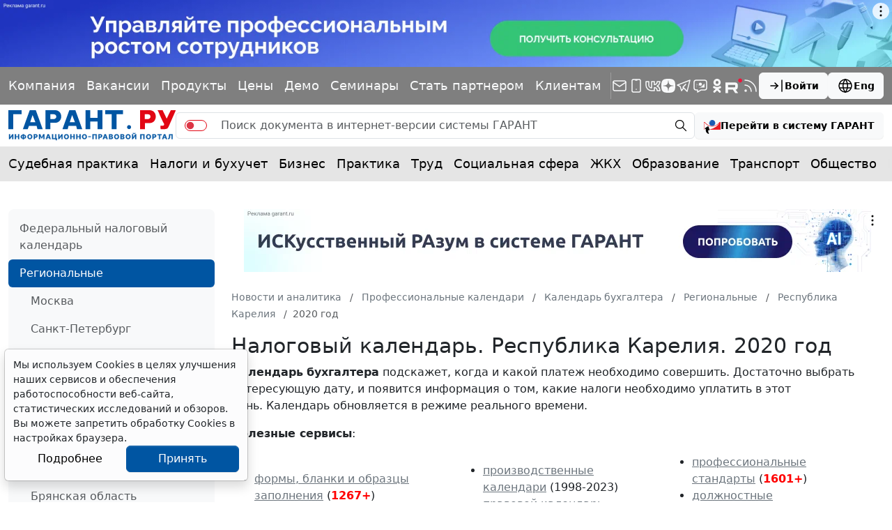

--- FILE ---
content_type: text/html; charset=windows-1251
request_url: https://www.garant.ru/calendar/nalog/karelia/archive/2020/
body_size: 42940
content:
<!DOCTYPE html>
<html data-bs-theme="light">
<head>
	<meta http-equiv="Content-Type" content="text/html; charset=windows-1251" />
	<link rel="canonical" href="https://www.garant.ru/calendar/nalog/karelia/archive/2020/" />
	<meta name="description" content="Налоги и отчетность для бухгалтерии по Республике Карелия. Налоговый календарь для бухгалтера - Система ГАРАНТ  / 2020 год" />
	<meta name="keywords" content="гарант, Налоговый календарь, календарь бухгалтера" />
	<link rel="apple-touch-icon" sizes="57x57" href="/apple-touch-icon-57x57.png">
	<link rel="apple-touch-icon" sizes="60x60" href="/apple-touch-icon-60x60.png">
	<link rel="apple-touch-icon" sizes="72x72" href="/apple-touch-icon-72x72.png">
	<link rel="apple-touch-icon" sizes="76x76" href="/apple-touch-icon-76x76.png">
	<link rel="apple-touch-icon" sizes="114x114" href="/apple-touch-icon-114x114.png">
	<link rel="apple-touch-icon" sizes="120x120" href="/apple-touch-icon-120x120.png">
	<link rel="apple-touch-icon" sizes="144x144" href="/apple-touch-icon-144x144.png">
	<link rel="apple-touch-icon" sizes="152x152" href="/apple-touch-icon-152x152.png">
	<link rel="apple-touch-icon" sizes="180x180" href="/apple-touch-icon-180x180.png">
	<link rel="icon" type="image/png" href="/favicon-32x32.png" sizes="32x32">
	<link rel="icon" type="image/png" href="/favicon-194x194.png" sizes="194x194">
	<link rel="icon" type="image/png" href="/favicon-96x96.png" sizes="96x96">
	<link rel="icon" type="image/png" href="/android-chrome-192x192.png" sizes="192x192">
	<link rel="icon" type="image/png" href="/favicon-16x16.png" sizes="16x16">
	<link rel="icon" href="/favicon.svg" type="image/x-icon">
	<link rel="manifest" href="/manifest.json">
	<link rel="mask-icon" href="/safari-pinned-tab.svg" color="#005fb0">
	<meta name="apple-mobile-web-app-title" content="Garant.Ru">
	<meta name="application-name" content="Garant.Ru">
	<meta name="msapplication-TileColor" content="#b91d47">
	<meta property="og:image" content="https://www.garant.ru/static/garant/images/layout/garant_logo_fb2.jpg" />
	<link rel="image_src" href="https://www.garant.ru/static/garant/images/layout/garant_logo_fb2.jpg" />
	<meta name="msapplication-TileImage" content="/mstile-144x144.png">
	<meta name="theme-color" content="#005fb0">
	<meta http-equiv="X-UA-Compatible" content="IE=edge" />
	<meta name="viewport" content="width=device-width, initial-scale=1">
	<meta name="format-detection" content="telephone=no">
		<meta property="og:type" content="article" />
	<meta property="og:title" content="Налоговый календарь для бухгалтера по Республике Карелия: Налоги и отчетность для бухгалтерии - ГАРАНТ" />
	<meta property="og:url" content="https://www.garant.ru/calendar/nalog/karelia/" />
	<meta property="og:description" content="Налоги и отчетность для бухгалтерии по Республике Карелия. Налоговый календарь для бухгалтера | Система ГАРАНТ" />

	<meta property="og:image" content="https://www.garant.ru/static/garant/images/layout/garant_logo_fb2.jpg" />
	<link rel="image_src" href="https://www.garant.ru/static/garant/images/layout/garant_logo_fb2.jpg" />





	<script type="text/javascript" src="/images/js/jquery-1.8.3.min.js"></script>

	<script>window.yaContextCb = window.yaContextCb || []</script>
<script src="https://yandex.ru/ads/system/context.js" async></script>

	<!-- LeadPlan START-->
<script async defer src="https://files.leadplan.ru/loader.js?sk=5821078d7ddab20e1d47cf5cb9157da0"></script>
<!-- LeadPlan -->
	<title>	Налоговый календарь. Республика Карелия. 2020 год | ГАРАНТ.РУ
</title>
		<link href="/static/www/css/style.css?75" rel="stylesheet">
	<link href="/static/www/css/swiper-bundle.min.css?75" rel="stylesheet">
	<link href="/static/www/css/fancybox.css?75" rel="stylesheet">
	<link href="/static/garant/css/calendar-inner.css?75" rel="stylesheet">

</head>

<body class="d-flex flex-column">
	<div class="d-flex justify-content-center">
		<!--AdFox START-->
<!--Площадка: WWW / * / *-->
<!--Тип баннера: WWW.Все стр.1600x120.Растяжка-->
<!--Расположение: верх страницы-->
<div id="adfox_165175881803334585"></div>
<script>
    window.yaContextCb.push(()=>{
        Ya.adfoxCode.create({
        ownerId: 285002,
        containerId: 'adfox_165175881803334585',
        params: {
            pp: 'g',
            ps: 'foun',
            p2: 'hotc'
        }
    })
    })
</script>
	</div>
	<header class="header">
    <div class="bg-black bg-opacity-50 py-4 d-none d-sm-block">
        <div class="container-xxxl">
            <div class="row">
                <div class="col d-flex flex-column flex-md-row align-items-md-center gap-5 gap-xxl-10">
                    <div class="swiper linksSwiper mask lh-1 py-3 w-100 mx-n4 px-4">
                        <div class="swiper-wrapper d-flex align-items-center justify-content-between">
                            <div class="swiper-slide w-auto">
                                <a class="link-light text-decoration-none" href="/company/about/" data-bs-toggle="tooltip" data-bs-placement="bottom" title="Компания &quot;Гарант&quot;">Компания</a>
                            </div>
                            <div class="swiper-slide w-auto">
                                <a class="link-light text-decoration-none" href="https://job.garant.ru/?utm_source=garant&amp;utm_medium=head&amp;utm_content=job&amp;utm_campaign=knopka-v-shapke"  data-bs-toggle="tooltip" data-bs-placement="bottom" title="Вакансии">Вакансии</a>

                            </div>
                            <div class="swiper-slide w-auto">
                                <a class="link-light text-decoration-none" href="https://go.garant.ru/?utm_source=garant&amp;utm_medium=buttom&amp;utm_content=Products-Services&amp;utm_campaign=knopka-v-shapke#prod" data-bs-toggle="tooltip" data-bs-placement="bottom" title="Продукты и услуги компании ГАРАНТ">Продукты</a>
                            </div>
                            <div class="swiper-slide w-auto">
                                <a class="link-light text-decoration-none" href="https://go.garant.ru/price_list_form?utm_source=garant&amp;utm_medium=buttom&amp;utm_content=price&amp;utm_campaign=knopka-v-shapke" data-bs-toggle="tooltip" data-bs-placement="bottom" title="Цены">Цены</a>
                            </div>
                            <div class="swiper-slide w-auto">
                                <a class="link-light text-decoration-none" href="https://go.garant.ru/?utm_source=garant&amp;utm_medium=buttom&amp;utm_content=Poluchit_demo&amp;utm_campaign=knopka-v-shapke#form" data-bs-toggle="tooltip" data-bs-placement="bottom" title="Демо-доступ">Демо</a>
                            </div>
                            <div class="swiper-slide w-auto">
                                <a class="link-light text-decoration-none" href="https://aero.garant.ru/seminars/?utm_source=garant&amp;utm_medium=vos_buttom&amp;utm_content=vos&amp;utm_campaign=knopka-v-shapke" data-bs-toggle="tooltip" data-bs-placement="bottom" title="Всероссийские спутниковые онлайн-семинары ГАРАНТ">Семинары</a>
                            </div>
                            <div class="swiper-slide w-auto">
                                <a class="link-light text-decoration-none" href="https://partnership.garant.ru/?utm_source=site&amp;utm_medium=garant&amp;utm_campaign=partnership&amp;utm_content=knopka-v-shapke" data-bs-toggle="tooltip" data-bs-placement="bottom" title="Станьте партнером компании &quot;Гарант&quot;">Стать партнером</a>
                            </div>
                            <div class="swiper-slide w-auto">
                                <a class="link-light text-decoration-none" href="/mobileonline/" data-bs-toggle="tooltip" data-bs-placement="bottom" title="Для клиентов">Клиентам</a>
                            </div>
                        </div>
                    </div>
                    <div class="vr bg-white d-none d-md-block"></div>
                    <div class="col d-flex align-items-center justify-content-between gap-10">
                        <div class="lh-1 d-flex align-items-center gap-5">
                            <a class="link-light text-decoration-none" href="/subscribe/" data-bs-toggle="tooltip" data-bs-placement="bottom" title="Подписка на рассылку">
                                <svg xmlns="http://www.w3.org/2000/svg" width="24" height="24" viewBox="0 0 24 24" fill="none" stroke="currentColor" stroke-width="1.5" stroke-linecap="round" stroke-linejoin="round" class="icon icon-tabler icons-tabler-outline icon-tabler-mail"><path stroke="none" d="M0 0h24v24H0z" fill="none"/><path d="M3 7a2 2 0 0 1 2 -2h14a2 2 0 0 1 2 2v10a2 2 0 0 1 -2 2h-14a2 2 0 0 1 -2 -2v-10z" /><path d="M3 7l9 6l9 -6" /></svg>
                            </a>
                            <a class="link-light text-decoration-none" href="/products/solution/mobile_tech/" data-bs-toggle="tooltip" data-bs-placement="bottom" title="ГАРАНТ для мобильных устройств">
                                <svg xmlns="http://www.w3.org/2000/svg" width="24" height="24" viewBox="0 0 24 24" fill="none" stroke="currentColor" stroke-width="1.5" stroke-linecap="round" stroke-linejoin="round" class="icon icon-tabler icons-tabler-outline icon-tabler-device-mobile"><path stroke="none" d="M0 0h24v24H0z" fill="none"/><path d="M6 5a2 2 0 0 1 2 -2h8a2 2 0 0 1 2 2v14a2 2 0 0 1 -2 2h-8a2 2 0 0 1 -2 -2v-14z" /><path d="M11 4h2" /><path d="M12 17v.01" /></svg>
                            </a>
                            <a class="link-light text-decoration-none" href="https://vk.com/garant_news" data-bs-toggle="tooltip" data-bs-placement="bottom" title="ГАРАНТ в Вконтакте">
                                <svg xmlns="http://www.w3.org/2000/svg" width="24" height="24" viewBox="0 0 24 24" fill="none" stroke="currentColor" stroke-width="1.5" stroke-linecap="round" stroke-linejoin="round" class="icon icon-tabler icons-tabler-outline icon-tabler-brand-vk"><path stroke="none" d="M0 0h24v24H0z" fill="none"/><path d="M14 19h-4a8 8 0 0 1 -8 -8v-5h4v5a4 4 0 0 0 4 4h0v-9h4v4.5l.03 0a4.531 4.531 0 0 0 3.97 -4.496h4l-.342 1.711a6.858 6.858 0 0 1 -3.658 4.789h0a5.34 5.34 0 0 1 3.566 4.111l.434 2.389h0h-4a4.531 4.531 0 0 0 -3.97 -4.496v4.5z" /></svg>
                            </a>
                            <a class="link-light text-decoration-none" href="https://dzen.ru/garant.ru" data-bs-toggle="tooltip" data-bs-placement="bottom" title="Дзен">
                                <svg xmlns="http://www.w3.org/2000/svg" width="20" height="20" viewBox="0 0 28 28" fill="currentColor" stroke="none" stroke-width="0" stroke-linecap="round" stroke-linejoin="round" class="icon icon-tabler icons-tabler-outline icon-tabler-brand-dzen"><path d="M13.943 28h.112c5.56 0 8.788-.56 11.074-2.78 2.331-2.354 2.87-5.603 2.87-11.142v-.156c0-5.537-.539-8.765-2.87-11.143C22.845.56 19.594 0 14.057 0h-.112c-5.56 0-8.79.56-11.076 2.78C.54 5.133 0 8.384 0 13.921v.156c0 5.537.538 8.765 2.87 11.143C5.133 27.44 8.384 28 13.942 28"></path><path fill="#7F7F7F" d="M24.667 13.788a.203.203 0 0 0-.193-.2c-3.827-.145-6.157-.633-7.786-2.262-1.633-1.633-2.12-3.964-2.265-7.8a.2.2 0 0 0-.2-.193h-.446a.203.203 0 0 0-.2.193c-.145 3.834-.632 6.167-2.265 7.8-1.631 1.63-3.959 2.117-7.786 2.262a.2.2 0 0 0-.193.2v.447c0 .107.086.195.193.2 3.827.145 6.157.633 7.786 2.263 1.63 1.63 2.116 3.954 2.263 7.775a.2.2 0 0 0 .2.193h.448a.203.203 0 0 0 .2-.194c.147-3.82.633-6.145 2.263-7.774 1.631-1.632 3.96-2.118 7.787-2.263a.2.2 0 0 0 .193-.2v-.447z"></path></svg>
                            </a>
                            <a class="link-light text-decoration-none" href="https://telegram.me/garantnews" data-bs-toggle="tooltip" data-bs-placement="bottom" title="ГАРАНТ в Telegram">
                                <svg xmlns="http://www.w3.org/2000/svg" width="24" height="24" viewBox="0 0 24 24" fill="none" stroke="currentColor" stroke-width="1.5" stroke-linecap="round" stroke-linejoin="round" class="icon icon-tabler icons-tabler-outline icon-tabler-brand-telegram"><path stroke="none" d="M0 0h24v24H0z" fill="none"/><path d="M15 10l-4 4l6 6l4 -16l-18 7l4 2l2 6l3 -4" /></svg>
                            </a>
                            <a class="link-light text-decoration-none" href="https://telegram.me/garant_bot" data-bs-toggle="tooltip" data-bs-placement="bottom" title="Бот ГАРАНТ в Telegram">
                                <svg  xmlns="http://www.w3.org/2000/svg"  width="24"  height="24"  viewBox="0 0 24 24"  fill="none"  stroke="currentColor"  stroke-width="1.5"  stroke-linecap="round"  stroke-linejoin="round"  class="icon icon-tabler icons-tabler-outline icon-tabler-message-chatbot"><path stroke="none" d="M0 0h24v24H0z" fill="none"/>
                                    <path d="M18 4a3 3 0 0 1 3 3v8a3 3 0 0 1-3 3h-5l-5 3v-3H6a3 3 0 0 1-3-3V7a3 3 0 0 1 3-3z"/>
                                    <path fill="currentColor" stroke="none" d="M18 9.229v5.27H9.268v-.032c3.46-.271 6.417-2.221 7.959-4.986h-.064c-1.16 1.634-3.104 2.614-5.184 2.612-2.08.002-4.025-.978-5.184-2.612h-.527V14.5H6V9.229h.938c1.098 1.628 2.999 2.613 5.04 2.611 2.042.001 3.943-.984 5.04-2.612z"/>
                                    <path fill="currentColor" stroke="none" d="M11.984 11.82c1.758 0 2.856-1.8 1.977-3.24-.408-.668-1.162-1.08-1.977-1.08-1.758 0-2.857 1.8-1.978 3.24.408.668 1.162 1.08 1.978 1.08m-1.976-2.181c.126-.346.306-.673.535-.968.26-.339.562-.618.88-.83l-.006-.01c-.838.247-1.41.977-1.417 1.807z"/>
                                </svg>
                            </a>
                            <a class="link-light text-decoration-none" href="https://ok.ru/garant1990" data-bs-toggle="tooltip" data-bs-placement="bottom" title="ГАРАНТ в Одноклассниках">
                                <svg xmlns="http://www.w3.org/2000/svg" width="24" height="24" viewBox="0 0 24 24" fill="currentColor" class="icon icon-tabler icons-tabler-filled icon-tabler-garden-ok"><path stroke="none" d="M0 0h24v24H0z" fill="none"/><path d="M11.986 12.341c-2.825 0-5.173-2.346-5.173-5.122C6.813 4.347 9.161 2 11.987 2c2.922 0 5.173 2.346 5.173 5.219a5.142 5.142 0 0 1-5.157 5.123l-.017-.001zm0-7.324c-1.196 0-2.106 1.005-2.106 2.203 0 1.196.91 2.106 2.107 2.106 1.245 0 2.107-.91 2.107-2.106.001-1.199-.862-2.203-2.108-2.203zm2.06 11.586 2.923 2.825c.575.621.575 1.531 0 2.106-.622.621-1.581.621-2.06 0l-2.922-2.873-2.826 2.873c-.287.287-.671.43-1.103.43-.335 0-.718-.144-1.054-.43-.575-.575-.575-1.485 0-2.107l2.97-2.825a13.49 13.49 0 0 1-3.063-1.339c-.719-.383-.862-1.34-.479-2.059.479-.718 1.341-.909 2.108-.43a6.62 6.62 0 0 0 6.897 0c.767-.479 1.676-.288 2.107.43.432.719.239 1.675-.432 2.059-.909.575-1.963 1.006-3.065 1.341l-.001-.001z"/></svg>

                            </a>
                            <a class="link-light text-decoration-none" href="https://rutube.ru/u/garant/" data-bs-toggle="tooltip" data-bs-placement="bottom" title="Компания ГАРАНТ - Rutube">
                                <svg xmlns="http://www.w3.org/2000/svg" width="24" height="24" viewBox="0 0 112 98" fill="currentColor" class="icon icon-tabler icons-tabler-filled icon-tabler-brand-rutube"><path d="M59.0071 59.2582H17.5723V42.6574H59.0071C61.4274 42.6574 63.1103 43.0845 63.9548 43.8304C64.7994 44.5763 65.3226 45.9597 65.3226 47.9806V53.9414C65.3226 56.0707 64.7994 57.4541 63.9548 58.2C63.1103 58.9459 61.4274 59.2646 59.0071 59.2646V59.2582ZM61.8497 27.0064H0V98H17.5723V74.9028H49.9562L65.3226 98H85L68.058 74.7945C74.3041 73.8573 77.1089 71.9193 79.422 68.7253C81.7351 65.5314 82.8949 60.4249 82.8949 53.6099V48.2866C82.8949 44.2448 82.4726 41.0508 81.7351 38.6028C80.9977 36.1547 79.7371 34.0254 77.9471 32.1129C76.0563 30.3023 73.9511 29.0273 71.4237 28.173C68.8963 27.4271 65.7385 27 61.8497 27V27.0064Z"/><path d="M98.5 27C105.956 27 112 20.9558 112 13.5C112 6.04416 105.956 0 98.5 0C91.0442 0 85 6.04416 85 13.5C85 20.9558 91.0442 27 98.5 27Z" fill="#ED143B"/></svg>
                            </a>
                            <a class="link-light text-decoration-none" href="/rss/" data-bs-toggle="tooltip" data-bs-placement="bottom" title="RSS-подписка">
                                <svg xmlns="http://www.w3.org/2000/svg" width="24" height="24" viewBox="0 0 24 24" fill="none" stroke="currentColor" stroke-width="1.5" stroke-linecap="round" stroke-linejoin="round" class="icon icon-tabler icons-tabler-outline icon-tabler-rss"><path stroke="none" d="M0 0h24v24H0z" fill="none"/><path d="M5 19m-1 0a1 1 0 1 0 2 0a1 1 0 1 0 -2 0" /><path d="M4 4a16 16 0 0 1 16 16" /><path d="M4 11a9 9 0 0 1 9 9" /></svg>
                            </a>
                        </div>
                        <div class="d-flex gap-7">
                            
<a class="btn btn-light fw-semibold lh-1 small-14 d-flex align-items-center flex-shrink-0 gap-3"
   role="button" data-bs-toggle="modal" data-bs-target="#authorizationModal">
	<svg xmlns="http://www.w3.org/2000/svg" width="24" height="24" viewBox="0 0 24 24"
		 fill="none" stroke="currentColor" stroke-width="1.5" stroke-linecap="round"
		 stroke-linejoin="round"
		 class="icon icon-tabler icons-tabler-outline icon-tabler-arrow-bar-to-right">
		<path stroke="none" d="M0 0h24v24H0z" fill="none"/>
		<path d="M14 12l-10 0"/>
		<path d="M14 12l-4 4"/>
		<path d="M14 12l-4 -4"/>
		<path d="M20 4l0 16"/>
	</svg>
	Войти
</a>






                            <a class="btn btn-light fw-semibold lh-1 small-14 d-flex align-items-center flex-shrink-0 gap-3" href="http://english.garant.ru">
                                <svg  xmlns="http://www.w3.org/2000/svg"  width="24"  height="24"  viewBox="0 0 24 24"  fill="none"  stroke="currentColor"  stroke-width="1.5"  stroke-linecap="round"  stroke-linejoin="round"  class="icon icon-tabler icons-tabler-outline icon-tabler-world"><path stroke="none" d="M0 0h24v24H0z" fill="none"/><path d="M3 12a9 9 0 1 0 18 0a9 9 0 0 0 -18 0" /><path d="M3.6 9h16.8" /><path d="M3.6 15h16.8" /><path d="M11.5 3a17 17 0 0 0 0 18" /><path d="M12.5 3a17 17 0 0 1 0 18" /></svg>
                                Eng
                            </a>
                        </div>
                    </div>
                </div>
            </div>
        </div>
    </div>
    <div class="container-xxxl py-4">
        <div class="row">
            <div class="col d-flex align-items-center gap-7">
                <a class="lh-1 text-decoration-none" href="/">
                    <img src="/static/www/img/logo.svg?75" alt="">
                </a>
                <form action="/search/" method="get" class=" d-none d-sm-flex flex-fill search_main">
	<div class="input-group">
		<span class="input-group-text py-0 pe-0">
			<div class="form-check form-switch form-switch-danger mb-0">
				<input type="hidden" name="part" value="base">
				<input class="form-check-input switch" type="checkbox" role="switch" name="part">
			</div>
		</span>
		<input type="text" name="text" class="form-control border-start-0 border-end-0" placeholder="Поиск документа в интернет-версии системы ГАРАНТ">
		<span class="input-group-text py-0 pe-2">
			<button class="btn btn-transparent lh-1 p-2" type="submit">
				<svg  xmlns="http://www.w3.org/2000/svg"  width="20"  height="20"  viewBox="0 0 24 24"  fill="none"  stroke="currentColor"  stroke-width="1.5"  stroke-linecap="round"  stroke-linejoin="round"  class="icon icon-tabler icons-tabler-outline icon-tabler-zoom"><path stroke="none" d="M0 0h24v24H0z" fill="none"/><path d="M10 10m-7 0a7 7 0 1 0 14 0a7 7 0 1 0 -14 0" /><path d="M21 21l-6 -6" /></svg>
			</button>
		</span>
	</div>
</form>
<a role="button" class="btn btn-light fw-semibold fs lh-1 small-14  d-none d-sm-flex align-items-center flex-shrink-0 gap-3" href="https://ivo.garant.ru/" target="_blank">
	<svg xmlns="http://www.w3.org/2000/svg" width="24" height="24" fill="none" viewBox="0 0 24 24">
		<path fill="#1e5bb2" d="M12 4C9.57 4 7.6 5.946 7.6 8.344c0 2.4 1.97 4.344 4.4 4.344s4.398-1.945 4.398-4.344S14.43 4 12 4M8.205 8.278s-.094-2.52 2.418-3.5c-1.35 1.267-1.811 1.602-2.418 3.5"/>
		<path fill="#ed1c24" d="M1.466 7.089c2.754 3.52 6.456 5.678 10.533 5.678s7.78-2.158 10.534-5.678H24v10.883H5.83c11.092-.97 16.246-8.688 16.834-10.18l.69.011h-.725s-3.822 5.608-10.852 5.608S1.308 7.803 1.308 7.803c-.42-.04-.803.039-.803.039v10.13H0V7.09z"/>
		<path fill="#000" d="M7.182 23.145c-.021-.008-1.38-2.23-.868-4.676l1.195.434q.122.043.25.007a.5.5 0 0 0 .224-.14.56.56 0 0 0 .127-.517L6.82 13.716a.9.9 0 0 0-.203-.35.83.83 0 0 0-.712-.26.9.9 0 0 0-.38.138L1.616 15.89a.558.558 0 0 0-.234.478c.004.093.032.18.081.252a.4.4 0 0 0 .196.154l1.29.47c-.934 3.583 1.354 5.824 3.682 6.67a.4.4 0 0 0 .28-.001.5.5 0 0 0 .238-.183.56.56 0 0 0 .103-.294.5.5 0 0 0-.071-.291"/>
	</svg>
	<span class="d-none d-lg-inline">Перейти в систему ГАРАНТ</span>
</a>


                <div class="d-flex d-sm-none ms-auto">
                    

<a class="btn btn-transparent lh-1 p-3" role="button" data-bs-toggle="modal" data-bs-target="#authorizationModal">
	<svg  xmlns="http://www.w3.org/2000/svg"  width="24"  height="24"  viewBox="0 0 24 24"  fill="none"  stroke="currentColor"  stroke-width="1.5"  stroke-linecap="round"  stroke-linejoin="round"  class="icon icon-tabler icons-tabler-outline icon-tabler-arrow-bar-to-right"><path stroke="none" d="M0 0h24v24H0z" fill="none"/><path d="M14 12l-10 0" /><path d="M14 12l-4 4" /><path d="M14 12l-4 -4" /><path d="M20 4l0 16" /></svg>
</a>





                    <a class="btn btn-transparent lh-1 p-3" role="button" data-bs-toggle="offcanvas" data-bs-target="#offcanvasMenu" aria-controls="offcanvasMenu">
                        <svg xmlns="http://www.w3.org/2000/svg" width="24" height="24" viewBox="0 0 24 24" fill="none" stroke="currentColor" stroke-width="1.5" stroke-linecap="round" stroke-linejoin="round" class="icon icon-tabler icons-tabler-outline icon-tabler-menu-2"><path stroke="none" d="M0 0h24v24H0z" fill="none"/><path d="M4 6l16 0" /><path d="M4 12l16 0" /><path d="M4 18l16 0" /></svg>
                    </a>
                </div>
            </div>
        </div>
    </div>
    <div class="bg-black bg-opacity-10">
    <div class="container-xxxl">
        <div class="row">
            <nav class="col-12">
                <div class="swiper linksSwiper mask lh-1 py-5 py-md-7 mx-n4 px-4">
                    <div class="swiper-wrapper d-flex align-items-center justify-content-between">
                        <div class="swiper-slide w-auto">
                            <a class="link-body-emphasis text-decoration-none" href="/ia/aggregator/sudebnaya-practica/">Судебная практика</a>
                        </div>
                        <div class="swiper-slide w-auto">
                            <a class="link-body-emphasis text-decoration-none" href="/ia/aggregator/nalogi-i-buhuchet/">Налоги и бухучет</a>
                        </div>
                        <div class="swiper-slide w-auto">
                            <a class="link-body-emphasis text-decoration-none" href="/ia/aggregator/biznes/">Бизнес</a>
                        </div>
                        <div class="swiper-slide w-auto">
                            <a class="link-body-emphasis text-decoration-none" href="/ia/aggregator/practica/">Практика</a>
                        </div>
                        <div class="swiper-slide w-auto">
                            <a class="link-body-emphasis text-decoration-none" href="/ia/aggregator/trud/">Труд</a>
                        </div>
                        <div class="swiper-slide w-auto">
                            <a class="link-body-emphasis text-decoration-none" href="/ia/aggregator/socialnaya-sfera/">Социальная сфера</a>
                        </div>
                        <div class="swiper-slide w-auto">
                            <a class="link-body-emphasis text-decoration-none" href="/ia/aggregator/jkh/">ЖКХ</a>
                        </div>
                        <div class="swiper-slide w-auto">
                            <a class="link-body-emphasis text-decoration-none" href="/ia/aggregator/obrazovanie/">Образование</a>
                        </div>
                        <div class="swiper-slide w-auto">
                            <a class="link-body-emphasis text-decoration-none" href="/ia/aggregator/transport/">Транспорт</a>
                        </div>
                        <div class="swiper-slide w-auto">
                            <a class="link-body-emphasis text-decoration-none" href="/ia/aggregator/obschestvo/">Общество</a>
                        </div>
                        <div class="swiper-slide w-auto">
                            <a class="link-body-emphasis text-decoration-none" href="/ia/aggregator/it/">IT</a>
                        </div>
                        <div class="swiper-slide w-auto">
                            <a class="link-body-emphasis text-decoration-none" href="/ia/aggregator/professiya/">Профессия</a>
                        </div>
                        <div class="swiper-slide w-auto">
                            <a class="link-body-emphasis text-decoration-none" href="/ia/aggregator/proverki-organizaciy-i-ip/">Проверки</a>
                        </div>
                        <div class="swiper-slide w-auto">
                            <a class="link-body-emphasis text-decoration-none" href="/ia/aggregator/budgetniy-uchet/">Бюджетный учет</a>
                        </div>
                    </div>
                </div>
            </nav>
        </div>
    </div>
</div>
</header>

		
	<div class="container-xxxl my-10">
		<div class="row gy-12 gy-xxxl-13">
			<div class="col-12 col-lg-3 col-xxl-2 d-none d-lg-flex flex-column">
				<div class="bg-body-tertiary d-flex flex-column gap-8 px-7 py-4 rounded-3">
					<!-- left -->
						<section class="d-flex flex-column gap-6">
		<nav class="nav nav-pills flex-column mx-n7">
				<a href="/calendar/nalog/federal/" class="nav-link ">
					Федеральный налоговый календарь
				</a>

				<a href="/calendar/nalog/region/" class="nav-link active">
					Региональные
				</a>
				<nav class="nav flex-column">
						<a href="/calendar/nalog/moscow/" class="nav-link ">
							Москва
						</a>
						<a href="/calendar/nalog/peter/" class="nav-link ">
							Санкт-Петербург
						</a>
						<a href="/calendar/nalog/altai/" class="nav-link ">
							Алтайский край
						</a>
						<a href="/calendar/nalog/amur/" class="nav-link ">
							Амурская область
						</a>
						<a href="/calendar/nalog/arhangelsk/" class="nav-link ">
							Архангельская область
						</a>
						<a href="/calendar/nalog/astra/" class="nav-link ">
							Астраханская область
						</a>
						<a href="/calendar/nalog/belgorod/" class="nav-link ">
							Белгородская область
						</a>
						<a href="/calendar/nalog/briansk/" class="nav-link ">
							Брянская область
						</a>
						<a href="/calendar/nalog/vladimir/" class="nav-link ">
							Владимирская область
						</a>
						<a href="/calendar/nalog/volga/" class="nav-link ">
							Волгоградская область
						</a>
						<a href="/calendar/nalog/vologod/" class="nav-link ">
							Вологодская область
						</a>
						<a href="/calendar/nalog/voronezh/" class="nav-link ">
							Воронежская область
						</a>
						<a href="/calendar/nalog/evrei/" class="nav-link ">
							Еврейская АО
						</a>
						<a href="/calendar/nalog/chita/" class="nav-link ">
							Забайкальский край
						</a>
						<a href="/calendar/nalog/ivanovo/" class="nav-link ">
							Ивановская область
						</a>
						<a href="/calendar/nalog/irkutsk/" class="nav-link ">
							Иркутская область
						</a>
						<a href="/calendar/nalog/kabardin/" class="nav-link ">
							Кабардино-Балкария
						</a>
						<a href="/calendar/nalog/kaliningrad/" class="nav-link ">
							Калининградская область
						</a>
						<a href="/calendar/nalog/kaluga/" class="nav-link ">
							Калужская область
						</a>
						<a href="/calendar/nalog/kamchat/" class="nav-link ">
							Камчатский край
						</a>
						<a href="/calendar/nalog/karachaevo/" class="nav-link ">
							Карачаево-Черкессия
						</a>
						<a href="/calendar/nalog/kemerovo/" class="nav-link ">
							Кемеровская область
						</a>
						<a href="/calendar/nalog/kyrov/" class="nav-link ">
							Кировская область
						</a>
						<a href="/calendar/nalog/kostroma/" class="nav-link ">
							Костромская область
						</a>
						<a href="/calendar/nalog/krasnodar/" class="nav-link ">
							Краснодарский край
						</a>
						<a href="/calendar/nalog/krasnoiarsk/" class="nav-link ">
							Красноярский край
						</a>
						<a href="/calendar/nalog/kurgan/" class="nav-link ">
							Курганская область
						</a>
						<a href="/calendar/nalog/kursk/" class="nav-link ">
							Курская область
						</a>
						<a href="/calendar/nalog/region/lenin/" class="nav-link ">
							Ленинградская область
						</a>
						<a href="/calendar/nalog/liptesk/" class="nav-link ">
							Липецкая область
						</a>
						<a href="/calendar/nalog/magadan/" class="nav-link ">
							Магаданская область
						</a>
						<a href="/calendar/nalog/mos_obl/" class="nav-link ">
							Московская область
						</a>
						<a href="/calendar/nalog/murmansk/" class="nav-link ">
							Мурманская область
						</a>
						<a href="/calendar/nalog/nenecky/" class="nav-link ">
							Ненецкий АО
						</a>
						<a href="/calendar/nalog/novg/" class="nav-link ">
							Нижегородская область
						</a>
						<a href="/calendar/nalog/novgorobl/" class="nav-link ">
							Новгородская область
						</a>
						<a href="/calendar/nalog/novosibirsk/" class="nav-link ">
							Новосибирская область
						</a>
						<a href="/calendar/nalog/omsk/" class="nav-link ">
							Омская область
						</a>
						<a href="/calendar/nalog/orenburg/" class="nav-link ">
							Оренбургская область
						</a>
						<a href="/calendar/nalog/orel/" class="nav-link ">
							Орловская область
						</a>
						<a href="/calendar/nalog/penza/" class="nav-link ">
							Пензенская область
						</a>
						<a href="/calendar/nalog/perm/" class="nav-link ">
							Пермский край
						</a>
						<a href="/calendar/nalog/primor/" class="nav-link ">
							Приморский край
						</a>
						<a href="/calendar/nalog/pskov/" class="nav-link ">
							Псковская область
						</a>
						<a href="/calendar/nalog/adygeia/" class="nav-link ">
							Республика Адыгея
						</a>
						<a href="/calendar/nalog/altay/" class="nav-link ">
							Республика Алтай
						</a>
						<a href="/calendar/nalog/bashkor/" class="nav-link ">
							Башкортостан
						</a>
						<a href="/calendar/nalog/buryat/" class="nav-link ">
							Республика Бурятия
						</a>
						<a href="/calendar/nalog/dagistan/" class="nav-link ">
							Республика Дагестан
						</a>
						<a href="/calendar/nalog/region/ingushetia/" class="nav-link ">
							Республика Ингушетия
						</a>
						<a href="/calendar/nalog/kalmyk/" class="nav-link ">
							Республика Калмыкия
						</a>
						<a href="/calendar/nalog/karelia/" class="nav-link active  fw-medium">
							Республика Карелия
						</a>
						<a href="/calendar/nalog/komi/" class="nav-link ">
							Республика Коми
						</a>
						<a href="/calendar/nalog/mariel/" class="nav-link ">
							Республика Марий Эл
						</a>
						<a href="/calendar/nalog/mordovia/" class="nav-link ">
							Республика Мордовия
						</a>
						<a href="/calendar/nalog/yakut/" class="nav-link ">
							Республика Саха (Якутия)
						</a>
						<a href="/calendar/nalog/osetia/" class="nav-link ">
							Северная Осетия-Алания
						</a>
						<a href="/calendar/nalog/tatarstan/" class="nav-link ">
							Республика Татарстан
						</a>
						<a href="/calendar/nalog/tyva/" class="nav-link ">
							Республика Тыва
						</a>
						<a href="/calendar/nalog/hakas/" class="nav-link ">
							Республика Хакасия
						</a>
						<a href="/calendar/nalog/rostov/" class="nav-link ">
							Ростовская область
						</a>
						<a href="/calendar/nalog/ryazan/" class="nav-link ">
							Рязанская область
						</a>
						<a href="/calendar/nalog/samara/" class="nav-link ">
							Самарская область
						</a>
						<a href="/calendar/nalog/saratov/" class="nav-link ">
							Саратовская область
						</a>
						<a href="/calendar/nalog/sahalin/" class="nav-link ">
							Сахалинская область
						</a>
						<a href="/calendar/nalog/sverdlovsk/" class="nav-link ">
							Свердловская область
						</a>
						<a href="/calendar/nalog/smolensk/" class="nav-link ">
							Смоленская область
						</a>
						<a href="/calendar/nalog/stav_real/" class="nav-link ">
							Ставропольский край
						</a>
						<a href="/calendar/nalog/tambov/" class="nav-link ">
							Тамбовская область
						</a>
						<a href="/calendar/nalog/tver/" class="nav-link ">
							Тверская область
						</a>
						<a href="/calendar/nalog/tomsk/" class="nav-link ">
							Томская область
						</a>
						<a href="/calendar/nalog/tula/" class="nav-link ">
							Тульская область
						</a>
						<a href="/calendar/nalog/tumen/" class="nav-link ">
							Тюменская область
						</a>
						<a href="/calendar/nalog/udmurtia/" class="nav-link ">
							Удмуртская Республика
						</a>
						<a href="/calendar/nalog/ulyanovsk/" class="nav-link ">
							Ульяновская область
						</a>
						<a href="/calendar/nalog/xabar/" class="nav-link ">
							Хабаровский край
						</a>
						<a href="/calendar/nalog/hant/" class="nav-link ">
							Ханты-Мансийский АО-Югра
						</a>
						<a href="/calendar/nalog/chelyabinsk/" class="nav-link ">
							Челябинская область
						</a>
						<a href="/calendar/nalog/chechnya/" class="nav-link ">
							Чеченская Республика
						</a>
						<a href="/calendar/nalog/chuvashia/" class="nav-link ">
							Чувашская Республика
						</a>
						<a href="/calendar/nalog/chukotka/" class="nav-link ">
							Чукотский АО
						</a>
						<a href="/calendar/nalog/yamalonenecky/" class="nav-link ">
							Ямало-Ненецкий АО
						</a>
						<a href="/calendar/nalog/yaroslavl/" class="nav-link ">
							Ярославская область
						</a>
						<a href="/calendar/nalog/region/sevastopol/" class="nav-link ">
							Севастополь
						</a>
						<a href="/calendar/nalog/region/krim/" class="nav-link ">
							Республика Крым
						</a>
				</nav>

		</nav>
	</section>
	<hr class="my-0 opacity-10">


					<!--AdFox START-->
<!--Площадка: WWW / * / *-->
<!--Тип баннера: WWW.Внутр.ТГБ РСЯ.Слева-->
<!--Расположение: слева-->
<div id="adfox_165175940584063989_" class="mx-auto"></div>
<script>
    window.yaContextCb.push(()=>{
        Ya.adfoxCode.create({
        ownerId: 285002,
        containerId: 'adfox_165175940584063989_',
        params: {
            pp: 'cclu',
            ps: 'foun',
            p2: 'hoti'
        }
    })
    })
</script>
					<!--AdFox START-->
<!--Площадка: WWW / * / *-->
<!--Тип баннера: WWW.Внутр.СП семинары.180x300.Слева-->
<!--Расположение: слева-->
<div id="adfox_16517596029525141_" class="mx-auto"></div>
<script>
    window.yaContextCb.push(()=>{
        Ya.adfoxCode.create({
        ownerId: 285002,
        containerId: 'adfox_16517596029525141_',
        params: {
            pp: 'cclu',
            ps: 'foun',
            p2: 'hotj'
        }
    })
    })
</script>
					<!--AdFox START-->
<!--Площадка: WWW / * / *-->
<!--Тип баннера: WWW.Внутр.180x70.Слева снизу-->
<!--Расположение: слева-->
<div id="adfox_165175969385269124_" class="mx-auto"></div>
<script>
    window.yaContextCb.push(()=>{
        Ya.adfoxCode.create({
        ownerId: 285002,
        containerId: 'adfox_165175969385269124_',
        params: {
            pp: 'cclu',
            ps: 'foun',
            p2: 'hotk'
        }
    })
    })
</script>

					<section class="d-flex flex-column gap-6">
	<div class="h4 text-secondary mb-0">Анонсы</div>
	<div class="d-flex flex-column gap-7">
		<div class="d-flex flex-column gap-3 small-14 position-relative">
			<a class="fw-semibold link-body-emphasis link-opacity-60-hover text-decoration-none" href="https://aero.garant.ru/seminars/1551403/?utm_source=garant&amp;utm_medium=anons&amp;utm_content=44-fz&amp;utm_campaign=garant-ppk/"  target="_blank">Программа повышения квалификации &quot;О контрактной системе в сфере закупок&quot; (44-ФЗ)&quot;</a>
			<div class="lh-sm"><p>Об актуальных изменениях в КС узнаете, став участником  программы, разработанной совместно с АО ''СБЕР А". Слушателям,  успешно освоившим программу, выдаются удостоверения установленного образца.</p></div>
			<div class="text-secondary d-flex gap-2">
				<time>19 января 2026</time>
			</div>
			<div class="avatar wh-60 bg-secondary bg-opacity-50 rounded-circle overflow-hidden">
				<img class="img-fluid" src="/files/8/2/1117928/p1110798(1)(1).jpg" alt="">
			</div>
		</div>
		<div class="d-flex flex-column gap-3 small-14 position-relative">
			<a class="fw-semibold link-body-emphasis link-opacity-60-hover text-decoration-none" href="https://aero.garant.ru/seminars/1551483/?utm_source=garant&amp;utm_medium=anons&amp;utm_content=223-fz&amp;utm_campaign=garant-ppk/"  target="_blank">Программа повышения квалификации &quot;О корпоративном заказе&quot; (223-ФЗ от 18.07.2011)</a>
			<div class="lh-sm"><p>Программа разработана совместно с АО ''СБЕР А".       Слушателям, успешно освоившим программу, выдаются удостоверения       установленного образца.</p></div>
			<div class="text-secondary d-flex gap-2">
				<time>21 января 2026</time>
			</div>
			<div class="avatar wh-60 bg-secondary bg-opacity-50 rounded-circle overflow-hidden">
				<img class="img-fluid" src="/files/9/7/1188179/nosovaee_90.jpg" alt="Носова Екатерина Евгеньевна">
			</div>
		</div>
	</div>
	<a class="small-10 link-primary link-offset-2"
	   href="http://www.aero.garant.ru/ppk_jurist/?utm_source=garant&utm_medium=anons_text&utm_content=ppk_law_all&utm_campaign=from-anons_text-vos">Выберите тему программы повышения квалификации для юристов ...</a>
</section>
<hr class="my-0 opacity-10">
					<!-- end left -->
				</div>
			</div>
			<div class="col-12 col-lg-9 col-xxl-8">
				<!-- center -->
				<div class="text-center">
						<!--AdFox START-->
<!--Площадка: WWW / * / *-->
<!--Тип баннера: WWW.Внутр.900x90.Сверху-->
<!--Расположение: верх страницы-->
<div id="adfox_165176074048491910"></div>
<script>
    window.yaContextCb.push(()=>{
        Ya.adfoxCode.create({
        ownerId: 285002,
        containerId: 'adfox_165176074048491910',
        params: {
            pp: 'g',
            ps: 'foun',
            p2: 'hotd'
        }
    })
    })
</script>
				</div>
				<div class="text-center">
						<!--moe.video-->
<script type="text/javascript">
    (
        () => {
        const script = document.createElement("script");
    script.src = "https://cdn1.moe.video/p/cr.js";
    script.onload = () => {
        addContentRoll({
            width: '100%',
            placement: 10183,
            promo: true,
            advertCount: 0,
            slot: 'page',
            sound: 'onclick',
            deviceMode: 'all',
            background: 'none',
            fly:{
                mode: 'stick',
                width: 445,
                closeSecOffset: 10,
                position: 'bottom-right',
                indent:{
                    left: 0,
                    right: 0,
                    top: 0,
                    bottom: 0,
                },
                positionMobile: 'bottom',
            },
        });
    };
    document.body.append(script);
    }
    )()
</script>

				</div>
					<nav aria-label="breadcrumb" class="mt-8">
		<ol class="breadcrumb" itemscope="itemscope" itemtype="http://schema.org/BreadcrumbList">
			<li class="breadcrumb-item small" itemprop="itemListElement" itemscope="itemscope" itemtype="http://schema.org/ListItem">
				<a class="text-decoration-none" href="http://www.garant.ru/ia/" itemprop="item"><span itemprop="name">Новости и аналитика</span></a>
				<meta itemprop="position" content="1" />
			</li>
			<li class="breadcrumb-item small" itemprop="itemListElement" itemscope="itemscope" itemtype="http://schema.org/ListItem">
				<a class="text-decoration-none" href="http://www.garant.ru/calendar/" itemprop="item"><span itemprop="name">Профессиональные календари</span></a>
				<meta itemprop="position" content="2" />
			</li>
			<li class="breadcrumb-item small" itemprop="itemListElement" itemscope="itemscope" itemtype="http://schema.org/ListItem">
				<a class="text-decoration-none" href="http://www.garant.ru/calendar/nalog/" itemprop="item"><span itemprop="name">Календарь бухгалтера</span></a>
				<meta itemprop="position" content="3" />
			</li>
			<li class="breadcrumb-item small" itemprop="itemListElement" itemscope="itemscope" itemtype="http://schema.org/ListItem">
				<a class="text-decoration-none" href="http://www.garant.ru/calendar/nalog/region/" itemprop="item"><span itemprop="name">Региональные</span></a>
				<meta itemprop="position" content="4" />
			</li>
			<li class="breadcrumb-item small" itemprop="itemListElement" itemscope="itemscope" itemtype="http://schema.org/ListItem">
				<a class="text-decoration-none" href="http://www.garant.ru/calendar/nalog/karelia/" itemprop="item"><span itemprop="name">Республика Карелия</span></a>
				<meta itemprop="position" content="5" />
			</li>
			<li class="breadcrumb-item small active" aria-current="page">2020 год</li>
		</ol>
	</nav>

				
				<h1>Налоговый календарь. Республика Карелия. 2020 год</h1>

<p><strong>Календарь</strong> <strong>бухгалтера</strong> подскажет, когда и какой платеж необходимо совершить. Достаточно выбрать интересующую дату,   и появится информация о том, какие налоги необходимо уплатить в этот день. Календарь обновляется в режиме реального времени.</p>
<p style="text-align: justify;"><strong>Полезные сервисы</strong>:</p>
<div class="table-responsive" data-slideout-ignore="">
<table width="100%" border="0" align="center" cellpadding="1" cellspacing="1">
    <tbody>
        <tr>
            <td width="35%">
            <ul>
                <li><a href="http://www.garant.ru/doc/forms/">формы, бланки и образцы заполнения</a> (<strong><span style="color: rgb(255, 0, 0);">1267+</span></strong>)</li>
                <li><a href="http://www.garant.ru/tools/calculator/">калькуляторы</a> (<span style="color: rgb(255, 0, 0);"><strong>100+</strong></span>)</li>
                <li><a href="http://currency.garant.ru/">курсы валют</a></li>
                <li><a href="http://base.garant.ru/10180094/">ключевая ставка</a></li>
            </ul>
            </td>
            <td width="32%">
            <ul>
                <li><a href="https://www.garant.ru/calendar/buhpravo/">производственные календари</a> (1998-2023)</li>
                <li><a href="https://www.garant.ru/calendar/legal/">правовой календарь</a></li>
                <li><a href="https://www.garant.ru/calendar/statistika/">календарь статистической отчетности</a></li>
                <li><a href="https://www.garant.ru/calendar/kadrovik/">календарь кадровика</a></li>
            </ul>
            </td>
            <td width="33%">
            <ul>
                <li><a href="http://base.garant.ru/57746200/">профессиональные стандарты</a> (<span style="color: rgb(255, 0, 0);"><strong>1601+</strong></span>)</li>
                <li><a href="http://base.garant.ru/6135453/">должностные инструкции</a> (<strong><span style="color: rgb(255, 0, 0);">5277+</span></strong>)</li>
                <li><a href="http://www.garant.ru/tools/okz/">определитель занятий по Общероссийскому классификатору занятий</a></li>
            </ul>
            </td>
        </tr>
    </tbody>
</table>
</div>

<br /><br />
<style type="text/css">
.lenta_calendar {margin-bottom:38px;}
strong.lenta_calendar_data {color:#990000;font-size:12px;font-weight:normal;}
</style>


<div class="lenta_calendar">
	<p><strong class="lenta_calendar_data"> 9 января 2020</strong></p>
	<p id="p_154" class="s_1" style="text-indent:0pt;"><strong>Налог на доходы физических лиц:</strong></p> <p id="p_1165" class="s_16" style="text-indent:0pt;">-&nbsp;<a href="http://base.garant.ru/10900200/9b4beb5583a0da68549c480ddd5b0837/#block_23002224">налоговые агенты - организации</a>, имеющие обособленные подразделения, представляют <a href="http://base.garant.ru/73255237/53f89421bbdaf741eb2d1ecc4ddb4c33/#block_1000">уведомление</a> о выборе налогового органа для централизованного представления сведений по форме 2-НДФЛ и расчета по форме 6-НДФЛ.</p> <p id="p_1167" class="s_16" style="text-indent:0pt;"><strong>Согласно <a href="http://base.garant.ru/73351007/">информации</a> ФНС России от 27 декабря 2019 г. в 2020 году уведомление может быть представлено до 31 января 2020&nbsp;г.</strong></p>
</div>


<div class="lenta_calendar">
	<p><strong class="lenta_calendar_data">14 января 2020</strong></p>
	<p id="p_75" class="s_16" style="text-indent:0pt;"><strong>Отчетность об образовании, использовании, обезвреживании и размещении отходов:</strong></p> <p id="p_76" class="s_16" style="text-indent:0pt;">-&nbsp;<a href="http://base.garant.ru/12112084/a573badcfa856325a7f6c5597efaaedf/#block_24000">субъекты</a> малого и среднего предпринимательства <a href="http://base.garant.ru/12175189/97e9223ed03b88f172ae7ce95aeadca2/#block_1005">представляют</a> в территориальный орган Росприроднадзора отчетность об образовании, использовании, обезвреживании и размещении отходов (за исключением статистической отчетности) за 2019&nbsp;г.</p>
</div>


<div class="lenta_calendar">
	<p><strong class="lenta_calendar_data">15 января 2020</strong></p>
	<p id="p_78" class="s_16" style="text-indent:0pt;"><strong>Страховые взносы на обязательное социальное, пенсионное, медицинское страхование:</strong></p> <p id="p_79" class="s_16" style="text-indent:0pt;">-&nbsp;<a href="http://base.garant.ru/10900200/da993685c654e292bc3d57251b0f23b0/#block_41911">плательщики</a> страховых взносов <a href="http://base.garant.ru/10900200/23e49d47fcc69dbc2ae38897d844c8d6/#block_43103">уплачивают</a> взносы в ФНС за декабрь 2019&nbsp;г.</p> <br> <p id="p_80" class="s_16" style="text-indent:0pt;"><strong>Страхование от несчастных случаев на производстве и профессиональных заболеваний:</strong></p> <p id="p_81" class="s_16" style="text-indent:0pt;">-&nbsp;<a href="http://base.garant.ru/12112505/5ac206a89ea76855804609cd950fcaf7/#block_3022">страхователи</a> <a href="http://base.garant.ru/12112505/94f5bf092e8d98af576ee351987de4f0/#block_2204">уплачивают</a> страховые взносы в ФСС за декабрь 2019&nbsp;г.</p> <br> <p id="p_82" class="s_16" style="text-indent:0pt;"><strong>Акцизы:</strong></p> <p id="p_83" class="s_16" style="text-indent:0pt;">-&nbsp;<a href="http://base.garant.ru/10900200/1e59ee21766d0fc8cdf71ce41cdd570e/#block_1948">налогоплательщики</a>, осуществляющие на территории Российской Федерации производство алкогольной продукции и (или) подакцизной спиртосодержащей продукции, <a href="http://base.garant.ru/10900200/3ddec0358899d3ea2b04c72578ab41e7/#block_20406">уплачивают</a> авансовый платеж за январь 2020&nbsp;г.</p> <br> <p id="p_84" class="s_16" style="text-indent:0pt;"><strong>Индивидуальный (персонифицированный) учет в системе обязательного пенсионного страхования:</strong></p> <p id="p_85" class="s_16" style="text-indent:0pt;">-&nbsp;<a href="http://base.garant.ru/10106192/1cafb24d049dcd1e7707a22d98e9858f/#block_103">страхователи</a> <a href="http://base.garant.ru/10106192/9d78f2e21a0e8d6e5a75ac4e4a939832/#block_11022">представляют</a> сведения по <a href="http://base.garant.ru/71337546/53f89421bbdaf741eb2d1ecc4ddb4c33/#block_1000">форме СЗВ-М</a> о каждом работающем у них застрахованном лице за декабрь 2019&nbsp;г.</p>
</div>


<div class="lenta_calendar">
	<p><strong class="lenta_calendar_data">20 января 2020</strong></p>
	<p id="p_93" class="s_16" style="text-indent:0pt;"><strong>Акцизы:</strong></p> <p id="p_94" class="s_16" style="text-indent:0pt;">-&nbsp;<a href="http://base.garant.ru/10900200/1e59ee21766d0fc8cdf71ce41cdd570e/#block_1948">налогоплательщики</a>, уплатившие авансовый платеж акциза по алкогольной и (или) спиртосодержащей продукции, <a href="http://base.garant.ru/10900200/3ddec0358899d3ea2b04c72578ab41e7/#block_20407">представляют</a> в налоговый орган <a href="http://base.garant.ru/10900200/3ddec0358899d3ea2b04c72578ab41e7/#block_20471">документы</a>, подтверждающие уплату авансового платежа за январь 2020&nbsp;г. В целях освобождения от уплаты авансового платежа акциза налогоплательщики <a href="http://base.garant.ru/10900200/3ddec0358899d3ea2b04c72578ab41e7/#block_20414">представляют</a> в налоговый орган банковскую гарантию и <a href="http://base.garant.ru/70206234/f7ee959fd36b5699076b35abf4f52c5c/#block_2000">извещение</a> об освобождении от уплаты авансового платежа акциза<a href="#block_111">*</a></p> <br> <p id="p_95" class="s_16" style="text-indent:0pt;"><strong>Страхование от несчастных случаев на производстве и профессиональных заболеваний:</strong></p> <p id="p_96" class="s_16" style="text-indent:0pt;">-&nbsp;<a href="http://base.garant.ru/12112505/5ac206a89ea76855804609cd950fcaf7/#block_3022">страхователи</a> <a href="http://base.garant.ru/12112505/7b14d2c2dfc862f67bd2c3471bf87b3f/#block_2413">представляют</a> <a href="http://base.garant.ru/71514306/53f89421bbdaf741eb2d1ecc4ddb4c33/#block_1000">расчет 4-ФСС</a> по начисленным и уплаченным страховым взносам по обязательному социальному страхованию от несчастных случаев на производстве и профессиональных заболеваний за 2019&nbsp;г. на бумажном носителе</p> <br> <p id="p_97" class="s_16" style="text-indent:0pt;"><strong>Единый налог на вмененный доход для отдельных видов деятельности:</strong></p> <p id="p_98" class="s_16" style="text-indent:0pt;">-&nbsp;налогоплательщики <a href="http://base.garant.ru/10900200/1744c299353bbec58fcf5afb06b87e80/#block_346323">представляют</a> <a href="http://base.garant.ru/72060882/53f89421bbdaf741eb2d1ecc4ddb4c33/#block_1000">налоговую декларацию</a> за IV квартал 2019&nbsp;г.</p> <br> <p id="p_99" class="s_16" style="text-indent:0pt;"><strong>Сведения о среднесписочной численности работников:</strong></p> <p id="p_100" class="s_16" style="text-indent:0pt;">-&nbsp;организации (индивидуальные предприниматели, привлекавшие наемных работников) <a href="http://base.garant.ru/10900200/134df926347d321d8dc82c9551519f33/#block_803021">представляют</a> <a href="http://base.garant.ru/12153124/53f89421bbdaf741eb2d1ecc4ddb4c33/#block_1000">сведения</a> о среднесписочной численности работников за 2019&nbsp;г.;</p> <p id="p_101" class="s_16" style="text-indent:0pt;">-&nbsp;организации, созданные (реорганизованные) в декабре 2019&nbsp;г., <a href="http://base.garant.ru/10900200/134df926347d321d8dc82c9551519f33/#block_803021">представляют</a> сведения за декабрь</p> <br> <p id="p_102" class="s_16" style="text-indent:0pt;"><strong>Косвенные налоги:</strong></p> <p id="p_103" class="s_16" style="text-indent:0pt;">-&nbsp;<a href="http://base.garant.ru/10900200/45c7159d1431fa030f3a50def1cdf355/#block_143">налогоплательщики</a> <a href="http://base.garant.ru/70675106/df0808ddc3fa849aea9f3b2e3f99223e/#block_19">уплачивают</a> налоги по импортированным товарам, принятым на учет в декабре 2019&nbsp;г. (срок платежа, предусмотренный договором (контрактом) лизинга, наступил в декабре) и <a href="http://base.garant.ru/70675106/df0808ddc3fa849aea9f3b2e3f99223e/#block_20">представляют</a> <a href="http://base.garant.ru/71778296/53f89421bbdaf741eb2d1ecc4ddb4c33/#block_1000">налоговую декларацию</a></p> <br> <p id="p_104" class="s_16" style="text-indent:0pt;"><strong>Налог на игорный бизнес:</strong></p> <p id="p_105" class="s_16" style="text-indent:0pt;">-&nbsp;налогоплательщики <a href="http://base.garant.ru/10900200/8536f4df951099483305000c94eaaae1/#block_37002">представляют</a> <a href="http://base.garant.ru/70136660/53f89421bbdaf741eb2d1ecc4ddb4c33/#block_1000">налоговую декларацию</a> и <a href="http://base.garant.ru/10900200/d76a59bf49e0c45472d325e06c351dd1/#block_371">уплачивают</a> налог за декабрь 2019&nbsp;г.</p> <br> <p id="p_106" class="s_16" style="text-indent:0pt;"><strong>Сбор за пользование объектами водных биологических ресурсов:</strong></p> <p id="p_107" class="s_16" style="text-indent:0pt;">-&nbsp;<a href="http://base.garant.ru/10900200/987050fa4a1394e86440c407943bfcdb/#block_33312">налогоплательщики</a> <a href="http://base.garant.ru/10900200/a4ed5efe4432c8aa97ff0dbfc830882b/#block_33352">уплачивают</a> регулярный взнос</p> <br> <p id="p_108" class="s_16" style="text-indent:0pt;"><strong>Декларирование производства, оборота, использования этилового спирта, алкогольной и спиртосодержащей продукции, использования производственных мощностей:</strong></p> <p id="p_109" class="s_16" style="text-indent:0pt;">-&nbsp;<a href="http://base.garant.ru/70215904/488346d37dc53d68d17f0d7bad8d70e7/#block_101325">организации</a>, осуществляющие производство, оборот и (или) использование этилового спирта, алкогольной и спиртосодержащей продукции и <a href="http://base.garant.ru/70215904/488346d37dc53d68d17f0d7bad8d70e7/#block_101326">индивидуальные предприниматели</a>, осуществляющие розничную продажу пива и пивных напитков, сидра, пуаре и медовухи, <a href="http://base.garant.ru/70215904/488346d37dc53d68d17f0d7bad8d70e7/#block_1015">представляют</a> декларации за IV квартал 2019&nbsp;г.</p> <br> <p id="p_110" class="s_16" style="text-indent:0pt;"><strong>Водный налог:</strong></p> <p id="p_111" class="s_16" style="text-indent:0pt;">-&nbsp;налогоплательщики <a href="http://base.garant.ru/10900200/a583f63beb5c2e6e50c66ee64721e708/#block_333151">представляют</a> <a href="http://base.garant.ru/71317004/53f89421bbdaf741eb2d1ecc4ddb4c33/#block_1000">налоговую декларацию</a> и <a href="http://base.garant.ru/10900200/200430a2d447abfdb296b2a11b34df34/#block_333142">уплачивают</a> налог за IV квартал 2019&nbsp;г.</p> <br> <p id="p_112" class="s_16" style="text-indent:0pt;"><strong>Упрощенное налоговое декларирование:</strong></p> <p id="p_113" class="s_16" style="text-indent:0pt;">-&nbsp;<a href="http://base.garant.ru/10900200/134df926347d321d8dc82c9551519f33/#block_8022">налогоплательщики</a> по одному или нескольким налогам, не осуществляющие операции, в результате которых происходит движение денежных средств на их счетах в банках (в кассе организации), и не имеющие по этим налогам объектов налогообложения, <a href="http://base.garant.ru/10900200/134df926347d321d8dc82c9551519f33/#block_80204">представляют</a> по данным налогам единую (упрощенную) <a href="http://base.garant.ru/12154822/53f89421bbdaf741eb2d1ecc4ddb4c33/#block_1000">налоговую декларацию</a> за 2019&nbsp;г.</p> <br> <p id="p_114" class="s_16" style="text-indent:0pt;"><strong>НДС:</strong></p> <p id="p_115" class="s_16" style="text-indent:0pt;">-&nbsp;<a href="http://base.garant.ru/10900200/875c8e9f66193d25b2317a03548af507/#block_174520">лица</a>, не являющиеся налогоплательщиками, налогоплательщики, освобожденные от исполнения обязанностей налогоплательщика, не признаваемые налоговыми агентами, в случае выставления и (или) получения ими счетов-фактур при осуществлении предпринимательской деятельности в интересах другого лица на основе договоров комиссии, агентских договоров, предусматривающих реализацию и (или) приобретение товаров (работ, услуг), имущественных прав от имени комиссионера (агента), или на основе договоров транспортной экспедиции, а также при выполнении функций застройщика <a href="http://base.garant.ru/10900200/875c8e9f66193d25b2317a03548af507/#block_174520">представляют</a> в налоговые органы по месту своего учета журнал учета полученных и выставленных счетов-фактур в отношении указанной деятельности <a href="http://base.garant.ru/70938116/3e22e51c74db8e0b182fad67b502e640/#block_3000">в электронной форме</a> за lV квартал 2019&nbsp;г.</p>
</div>


<div class="lenta_calendar">
	<p><strong class="lenta_calendar_data">22 января 2020</strong></p>
	<p id="p_118" class="s_16" style="text-indent:0pt;"><strong>Налог на прибыль организаций:</strong></p> <p id="p_119" class="s_16" style="text-indent:0pt;">-&nbsp;налогоплательщики <a href="http://base.garant.ru/10900200/e71109a6ad4bd63cfca759867e9ced8e/#block_28742">уплачивают</a> налог с доходов в виде процентов по государственным и муниципальным ценным бумагам за декабрь 2019&nbsp;г.</p>
</div>


<div class="lenta_calendar">
	<p><strong class="lenta_calendar_data">27 января 2020</strong></p>
	<p id="p_127" class="s_16" style="text-indent:0pt;"><strong>Налог на добычу полезных ископаемых:</strong></p> <p id="p_128" class="s_16" style="text-indent:0pt;">-&nbsp;налогоплательщики <a href="http://base.garant.ru/10900200/43a7a54e1d00ef6a03936688ded7c53e/#block_344">уплачивают</a> налог за декабрь 2019&nbsp;г.<a href="#block_111">*</a></p> <br> <p id="p_129" class="s_16" style="text-indent:0pt;"><strong>Страхование от несчастных случаев на производстве и профессиональных заболеваний:</strong></p> <p id="p_130" class="s_16" style="text-indent:0pt;">-&nbsp;<a href="http://base.garant.ru/12112505/5ac206a89ea76855804609cd950fcaf7/#block_3022">страхователи</a> <a href="http://base.garant.ru/12112505/7b14d2c2dfc862f67bd2c3471bf87b3f/#block_2414">представляют</a> <a href="http://base.garant.ru/71514306/53f89421bbdaf741eb2d1ecc4ddb4c33/#block_1000">расчет 4-ФСС</a> по начисленным и уплаченным страховым взносам по обязательному социальному страхованию от несчастных случаев на производстве и профессиональных заболеваний за 2019&nbsp;г. в форме электронного документа<a href="#block_111">*</a></p> <br> <p id="p_131" class="s_16" style="text-indent:0pt;"><strong>Единый налог на вмененный доход для отдельных видов деятельности:</strong></p> <p id="p_132" class="s_16" style="text-indent:0pt;">-&nbsp;налогоплательщики <a href="http://base.garant.ru/10900200/1744c299353bbec58fcf5afb06b87e80/#block_34632">уплачивают</a> единый налог за IV квартал 2019&nbsp;г.<a href="#block_111">*</a></p> <br> <p id="p_133" class="s_16" style="text-indent:0pt;"><strong>НДС:</strong></p> <p id="p_134" class="s_16" style="text-indent:0pt;"><strong>-&nbsp;<a href="http://base.garant.ru/10900200/45c7159d1431fa030f3a50def1cdf355/#block_143">налогоплательщики</a> (<a href="http://base.garant.ru/10900200/3944c9a03120cc79b246b411f01893d8/#block_1734">налоговые агенты</a>) <a href="http://base.garant.ru/10900200/875c8e9f66193d25b2317a03548af507/#block_1745">представляют</a> <a href="http://base.garant.ru/70791966/b89690251be5277812a78962f6302560/#block_10000">налоговую декларацию</a> и <a href="http://base.garant.ru/10900200/875c8e9f66193d25b2317a03548af507/#block_174">уплачивают</a> 1/3 суммы налога за IV квартал 2019&nbsp;г.<a href="#block_111">*</a>;</strong></p> <p id="p_135" class="s_16" style="text-indent:0pt;">-&nbsp;лица, указанные в <a href="http://base.garant.ru/10900200/3944c9a03120cc79b246b411f01893d8/#block_1735">п.&nbsp;5 ст.&nbsp;173 </a>НК РФ, <a href="http://base.garant.ru/10900200/875c8e9f66193d25b2317a03548af507/#block_1744">уплачивают</a> налог и <a href="http://base.garant.ru/10900200/875c8e9f66193d25b2317a03548af507/#block_1745">представляют</a> <a href="http://base.garant.ru/70791966/b89690251be5277812a78962f6302560/#block_10000">налоговую декларацию</a> за IV квартал 2019&nbsp;г.<a href="#block_111">*</a></p> <br> <p id="p_136" class="s_16" style="text-indent:0pt;"><strong>Акцизы:</strong></p> <p id="p_137" class="s_16" style="text-indent:0pt;">-&nbsp;налогоплательщики (кроме имеющих свидетельство о регистрации лица, совершающего операции с прямогонным бензином, о регистрации лица, совершающего операции с бензолом, параксилолом или ортоксилолом, о регистрации организации, совершающей операции со средними дистиллятами, о регистрации организации, совершающей операции с этиловым спиртом, о регистрации лица, совершающего операции по переработке средних дистиллятов, о регистрации организации, совершающей операции со средними дистиллятами, а также включенных в Реестр эксплуатантов гражданской авиации Российской Федерации и имеющих сертификат (свидетельство) эксплуатанта) <a href="http://base.garant.ru/10900200/3ddec0358899d3ea2b04c72578ab41e7/#block_2043">уплачивают</a> акцизы и <a href="http://base.garant.ru/10900200/3ddec0358899d3ea2b04c72578ab41e7/#block_2046">представляют</a> <a href="http://base.garant.ru/5261400/9cbf7dc831596fddb22f5f38769693ba/#block_40">налоговую декларацию</a> за декабрь 2019&nbsp;г.<a href="#block_111">*</a>;</p> <p id="p_138" class="s_16" style="text-indent:0pt;">-&nbsp;налогоплательщики, имеющие свидетельство о регистрации лица, совершающего операции с прямогонным бензином, о регистрации лица, совершающего операции с бензолом, параксилолом или ортоксилолом, о регистрации организации, совершающей операции со средними дистиллятами, о регистрации организации, совершающей операции с этиловым спиртом, о регистрации лица, совершающего операции по переработке средних дистиллятов, о регистрации организации, совершающей операции со средними дистиллятами, а также включенные в Реестр эксплуатантов гражданской авиации Российской Федерации и имеющие сертификат (свидетельство) эксплуатанта <a href="http://base.garant.ru/10900200/3ddec0358899d3ea2b04c72578ab41e7/#block_204301">уплачивают</a> акцизы и <a href="http://base.garant.ru/10900200/3ddec0358899d3ea2b04c72578ab41e7/#block_2046">представляют</a> <a href="http://base.garant.ru/5261400/9cbf7dc831596fddb22f5f38769693ba/#block_40">налоговую декларацию</a> за октябрь 2019&nbsp;г.<a href="#block_111">*</a>;</p> <p id="p_139" class="s_16" style="text-indent:0pt;">-&nbsp;налогоплательщики, совершающие операции по реализации <a href="http://base.garant.ru/10900200/92aac53b8daca11cbb548fe097eb3ed8/#block_1821030">бункерного топлива</a> и <a href="http://base.garant.ru/10900200/92aac53b8daca11cbb548fe097eb3ed8/#block_1821031">средних дистиллятов</a>, включенные в реестр поставщиков бункерного топлива, <a href="http://base.garant.ru/10900200/3ddec0358899d3ea2b04c72578ab41e7/#block_204302">уплачивают</a> акцизы и <a href="http://base.garant.ru/10900200/3ddec0358899d3ea2b04c72578ab41e7/#block_204601">представляют</a> налоговую декларацию за июль 2019&nbsp;г.<a href="#block_111">*</a></p> <br> <p id="p_140" class="s_16" style="text-indent:0pt;"><strong>Торговый сбор:</strong></p> <p id="p_141" class="s_16" style="text-indent:0pt;">-&nbsp;<a href="http://base.garant.ru/10900200/96c297d9551856eaebdd4bf791f065eb/#block_4111">плательщики</a> <a href="http://base.garant.ru/10900200/5b07c03e203359b4e2419c56937979e1/#block_4172">уплачивают</a> сбор за IV квартал 2019&nbsp;г.<a href="#block_111">*</a></p>
</div>


<div class="lenta_calendar">
	<p><strong class="lenta_calendar_data">28 января 2020</strong></p>
	<p id="p_143" class="s_16" style="text-indent:0pt;"><strong>Налог на прибыль организаций:</strong></p> <p id="p_144" class="s_16" style="text-indent:0pt;">-&nbsp;налогоплательщики <a href="http://base.garant.ru/10900200/e71109a6ad4bd63cfca759867e9ced8e/#block_287">уплачивают</a> 1-й ежемесячный авансовый платеж по налогу за I квартал 2020&nbsp;г. (об организациях, уплачивающих только квартальные авансовые платежи, см. <a href="http://base.garant.ru/10900200/d1da35aacc37ad57144ccdc7eeb33c4f/#block_286">ст. 286</a> НК РФ)</p>
</div>


<div class="lenta_calendar">
	<p><strong class="lenta_calendar_data">29 января 2020</strong></p>
	<p id="p_146" class="s_16" style="text-indent:0pt;"><strong>Страховые взносы на обязательное социальное, пенсионное, медицинское страхование:</strong></p> <p id="p_147" class="s_16" style="text-indent:0pt;">-&nbsp;главы крестьянских фермерских хозяйств <a href="http://base.garant.ru/10900200/3cb2fe2f1340f294c335247a109a66ad/#block_43203">представляют</a> <a href="http://base.garant.ru/71523960/53f89421bbdaf741eb2d1ecc4ddb4c33/#block_1000">расчет</a> по страховым взносам за 2019&nbsp;г.</p>
</div>


<div class="lenta_calendar">
	<p><strong class="lenta_calendar_data">30 января 2020</strong></p>
	<p id="p_149" class="s_16" style="text-indent:0pt;"><strong>Страховые взносы на обязательное социальное, пенсионное, медицинское страхование:</strong></p> <p id="p_150" class="s_16" style="text-indent:0pt;">-&nbsp;<a href="http://base.garant.ru/10900200/da993685c654e292bc3d57251b0f23b0/#block_41911">плательщики</a> <a href="http://base.garant.ru/10900200/23e49d47fcc69dbc2ae38897d844c8d6/#block_43107">представляют</a> в ФНС <a href="http://base.garant.ru/71523960/53f89421bbdaf741eb2d1ecc4ddb4c33/#block_1000">расчет</a> по страховым взносам за 2019&nbsp;г.</p>
</div>


<div class="lenta_calendar">
	<p><strong class="lenta_calendar_data">31 января 2020</strong></p>
	<p id="p_152" class="s_16" style="text-indent:0pt;"><strong>Налог на добычу полезных ископаемых:</strong></p> <p id="p_153" class="s_16" style="text-indent:0pt;">-&nbsp;<a href="http://base.garant.ru/10900200/68050fbfa7751e549dbb450d44a06ec7/#block_334">налогоплательщики</a> <a href="http://base.garant.ru/10900200/44f9598ffb32e33808d1311dafaee568/#block_3452">представляют</a> <a href="http://base.garant.ru/72137080/53f89421bbdaf741eb2d1ecc4ddb4c33/#block_1000">налоговую декларацию</a> за декабрь 2019&nbsp;г.</p> <br> <p id="p_234" class="s_16" style="text-indent:0pt;"><strong>Налог на доходы физических лиц:</strong></p> <p id="p_155" class="s_16" style="text-indent:0pt;">-&nbsp;налоговые агенты <a href="http://base.garant.ru/10900200/ab638dabf921ddbdf8ba27dfed32f89a/#block_22662">перечисляют</a> суммы исчисленного и удержанного налога с доходов в виде пособий по временной нетрудоспособности (включая пособие по уходу за больным ребенком) и в виде оплаты отпусков, выплаченных налогоплательщикам в январе 2020&nbsp;г.</p> <br> <p id="p_156" class="s_1" style="text-indent:0pt;"><strong>Регулярные платежи за пользование недрами:</strong></p> <p id="p_157" class="s_16" style="text-indent:0pt;">-&nbsp;пользователи недр <a href="http://base.garant.ru/10104313/972fd564a6e3598bb31ccdc27b33ca68/#block_48">перечисляют</a> платежи и <a href="http://base.garant.ru/10104313/972fd564a6e3598bb31ccdc27b33ca68/#block_4306">представляют</a> расчеты за IV квартал 2019&nbsp;г.</p> <br> <p id="p_244" class="s_16" style="text-indent:0pt;"><strong>Налог на доходы физических лиц:</strong></p> <p id="p_1168" class="s_16" style="text-indent:0pt;">-&nbsp;<a href="http://base.garant.ru/10900200/9b4beb5583a0da68549c480ddd5b0837/#block_23002224">налоговые агенты - организации</a>, имеющие обособленные подразделения, представляют <a href="http://base.garant.ru/73255237/53f89421bbdaf741eb2d1ecc4ddb4c33/#block_1000">уведомление</a> о&nbsp;выборе налогового органа для&nbsp;централизованного представления сведений по&nbsp;форме 2-НДФЛ и расчета по форме 6-НДФЛ.</p> <p id="p_1169" class="s_16" style="text-indent:0pt;">Согласно <a href="http://base.garant.ru/73351007/">информации</a> ФНС России от 27 декабря 2019 г. в 2020 году уведомление может быть представлено до 31 января 2020&nbsp;г.</p>
</div>


<div class="lenta_calendar">
	<p><strong class="lenta_calendar_data"> 3 февраля 2020</strong></p>
	<p id="p_164" class="s_16" style="text-indent:0pt;"><strong>Транспортный налог:</strong></p> <p id="p_165" class="s_16" style="text-indent:0pt;">-&nbsp;налогоплательщики - организации <a href="http://base.garant.ru/10900200/4ddf1d8a625c29a9dd7189898ba23f69/#block_363013">представляют</a> в налоговые органы по месту нахождения транспортных средств <a href="http://base.garant.ru/71557740/53f89421bbdaf741eb2d1ecc4ddb4c33/#block_1000">налоговую декларацию</a> за 2019&nbsp;г.<a href="#block_111">*</a></p> <br> <p id="p_166" class="s_16" style="text-indent:0pt;"><strong>Земельный налог:</strong></p> <p id="p_167" class="s_16" style="text-indent:0pt;">-&nbsp;налогоплательщики - организации <a href="http://base.garant.ru/10900200/9df896dc5758e5a456b0362dd2a696c1/#block_39803">представляют</a> <a href="http://base.garant.ru/71689944/53f89421bbdaf741eb2d1ecc4ddb4c33/#block_1000">налоговую декларацию</a> по земельному налогу за 2019&nbsp;г.<a href="#block_111">*</a></p>
</div>


<div class="lenta_calendar">
	<p><strong class="lenta_calendar_data"> 5 февраля 2020</strong></p>
	<a id="block_205"></a><p id="p_1170" class="s_1" style="text-indent:0pt;"><strong>Транспортный налог (Республика Карелия):</strong></p> <p id="p_1171" class="s_16" style="text-indent:0pt;">-&nbsp;налогоплательщики-организации <a href="http://base.garant.ru/23101152/#block_1007030">уплачивают</a> налог за 2019&nbsp;г.</p>
</div>


<div class="lenta_calendar">
	<p><strong class="lenta_calendar_data">14 февраля 2020</strong></p>
	<p id="p_181" class="s_16" style="text-indent:0pt;"><strong>Налог на прибыль организаций:</strong></p> <p id="p_182" class="s_16" style="text-indent:0pt;">-&nbsp;налогоплательщики <a href="http://base.garant.ru/10900200/e71109a6ad4bd63cfca759867e9ced8e/#block_28742">уплачивают</a> налог с доходов в виде процентов по государственным и муниципальным ценным бумагам за январь 2020&nbsp;г.</p> <br> <p id="p_183" class="s_16" style="text-indent:0pt;"><strong>Декларирование производства, оборота, использования этилового спирта, алкогольной и спиртосодержащей продукции, использования производственных мощностей:</strong></p> <p id="p_184" class="s_16" style="text-indent:0pt;">-&nbsp;<a href="http://base.garant.ru/70215904/488346d37dc53d68d17f0d7bad8d70e7/#block_1014">субъекты</a>, осуществляющие выращивание винограда, его использование для производства винодельческой продукции, представляют декларации об объеме винограда, собранного и использованного в 2019&nbsp;г.</p>
</div>


<div class="lenta_calendar">
	<p><strong class="lenta_calendar_data">17 февраля 2020</strong></p>
	<p id="p_190" class="s_16" style="text-indent:0pt;"><strong>Страховые взносы на обязательное социальное, пенсионное, медицинское страхование:</strong></p> <p id="p_191" class="s_16" style="text-indent:0pt;">-&nbsp;<a href="http://base.garant.ru/10900200/da993685c654e292bc3d57251b0f23b0/#block_41911">плательщики</a> страховых взносов <a href="http://base.garant.ru/10900200/23e49d47fcc69dbc2ae38897d844c8d6/#block_43103">уплачивают</a> взносы в ФНС за январь 2020&nbsp;г.<a href="#block_111">*</a></p> <br> <p id="p_192" class="s_16" style="text-indent:0pt;"><strong>Страхование от несчастных случаев на производстве и профессиональных заболеваний:</strong></p> <p id="p_193" class="s_16" style="text-indent:0pt;">-&nbsp;<a href="http://base.garant.ru/12112505/5ac206a89ea76855804609cd950fcaf7/#block_3022">страхователи</a> <a href="http://base.garant.ru/12112505/94f5bf092e8d98af576ee351987de4f0/#block_2204">уплачивают</a> страховые взносы в ФСС за январь 2020&nbsp;г.<a href="#block_111">*</a></p> <br> <p id="p_194" class="s_16" style="text-indent:0pt;"><strong>Акцизы:</strong></p> <p id="p_195" class="s_16" style="text-indent:0pt;">-&nbsp;<a href="http://base.garant.ru/10900200/1e59ee21766d0fc8cdf71ce41cdd570e/#block_1948">налогоплательщики</a>, осуществляющие на территории Российской Федерации производство алкогольной продукции и (или) подакцизной спиртосодержащей продукции, <a href="http://base.garant.ru/10900200/3ddec0358899d3ea2b04c72578ab41e7/#block_20406">уплачивают</a> авансовый платеж за февраль 2020&nbsp;г.<a href="#block_111">*</a></p> <br> <p id="p_196" class="s_16" style="text-indent:0pt;"><strong>Индивидуальный (персонифицированный) учет в системе обязательного пенсионного страхования:</strong></p> <p id="p_197" class="s_16" style="text-indent:0pt;">-&nbsp;<a href="http://base.garant.ru/10106192/1cafb24d049dcd1e7707a22d98e9858f/#block_103">страхователи</a> <a href="http://base.garant.ru/10106192/9d78f2e21a0e8d6e5a75ac4e4a939832/#block_11022">представляют</a> сведения по <a href="http://base.garant.ru/71337546/53f89421bbdaf741eb2d1ecc4ddb4c33/#block_1000">форме СЗВ-М</a> о каждом работающем у них застрахованном лице за январь 2020&nbsp;г.<a href="#block_111">*;</a></p> <p id="p_1189" class="s_16" style="text-indent:0pt;">-&nbsp;<a href="http://base.garant.ru/10106192/1cafb24d049dcd1e7707a22d98e9858f/#block_103">страхователи</a> <a href="http://base.garant.ru/10106192/9d78f2e21a0e8d6e5a75ac4e4a939832/#block_110025">представляют</a> сведения по <a href="http://base.garant.ru/73452773/53f89421bbdaf741eb2d1ecc4ddb4c33/#block_1000">форме СЗВ-ТД</a> о работающих у них зарегистрированных лицах за январь 2020&nbsp;г.<a href="#block_111">*</a></p>
</div>


<div class="lenta_calendar">
	<p><strong class="lenta_calendar_data">18 февраля 2020</strong></p>
	<p id="p_199" class="s_16" style="text-indent:0pt;"><strong>Акцизы:</strong></p> <p id="p_200" class="s_16" style="text-indent:0pt;">-&nbsp;<a href="http://base.garant.ru/10900200/1e59ee21766d0fc8cdf71ce41cdd570e/#block_1948">налогоплательщики</a>, уплатившие авансовый платеж акциза по алкогольной и (или) спиртосодержащей продукции, <a href="http://base.garant.ru/10900200/3ddec0358899d3ea2b04c72578ab41e7/#block_20407">представляют</a> в налоговый орган <a href="http://base.garant.ru/10900200/3ddec0358899d3ea2b04c72578ab41e7/#block_20471">документы</a>, подтверждающие уплату авансового платежа за февраль 2020&nbsp;г. В целях освобождения от уплаты авансового платежа акциза налогоплательщики <a href="http://base.garant.ru/10900200/3ddec0358899d3ea2b04c72578ab41e7/#block_20414">представляют</a> в налоговый орган банковскую гарантию и <a href="http://base.garant.ru/70206234/f7ee959fd36b5699076b35abf4f52c5c/#block_2000">извещение</a> об освобождении от уплаты авансового платежа акциза</p>
</div>


<div class="lenta_calendar">
	<p><strong class="lenta_calendar_data">20 февраля 2020</strong></p>
	<p id="p_203" class="s_16" style="text-indent:0pt;"><strong>Сведения о среднесписочной численности работников:</strong></p> <p id="p_204" class="s_16" style="text-indent:0pt;">-&nbsp;организации, созданные (реорганизованные) в январе 2020&nbsp;г., <a href="http://base.garant.ru/10900200/134df926347d321d8dc82c9551519f33/#block_803021">представляют</a> <a href="http://base.garant.ru/12153124/53f89421bbdaf741eb2d1ecc4ddb4c33/#block_1000">сведения</a> за январь</p> <br> <p id="p_205" class="s_16" style="text-indent:0pt;"><strong>Косвенные налоги:</strong></p> <p id="p_206" class="s_16" style="text-indent:0pt;">-&nbsp;<a href="http://base.garant.ru/10900200/45c7159d1431fa030f3a50def1cdf355/#block_143">налогоплательщики</a> <a href="http://base.garant.ru/70675106/df0808ddc3fa849aea9f3b2e3f99223e/#block_19">уплачивают</a> налоги по импортированным товарам, принятым на учет в январе 2020&nbsp;г. (срок платежа, предусмотренный договором (контрактом) лизинга, наступил в январе) и <a href="http://base.garant.ru/70675106/df0808ddc3fa849aea9f3b2e3f99223e/#block_20">представляют</a> <a href="http://base.garant.ru/71778296/53f89421bbdaf741eb2d1ecc4ddb4c33/#block_1000">налоговую декларацию</a></p> <br> <p id="p_207" class="s_16" style="text-indent:0pt;"><strong>Налог на игорный бизнес:</strong></p> <p id="p_208" class="s_16" style="text-indent:0pt;">-&nbsp;налогоплательщики <a href="http://base.garant.ru/10900200/8536f4df951099483305000c94eaaae1/#block_37002">представляют</a> <a href="http://base.garant.ru/70136660/53f89421bbdaf741eb2d1ecc4ddb4c33/#block_1000">налоговую декларацию</a> и <a href="http://base.garant.ru/10900200/d76a59bf49e0c45472d325e06c351dd1/#block_371">уплачивают</a> налог за январь 2020&nbsp;г.</p> <br> <p id="p_209" class="s_16" style="text-indent:0pt;"><strong>Сбор за пользование объектами водных биологических ресурсов:</strong></p> <p id="p_210" class="s_16" style="text-indent:0pt;">-&nbsp;<a href="http://base.garant.ru/10900200/987050fa4a1394e86440c407943bfcdb/#block_33312">налогоплательщики</a> <a href="http://base.garant.ru/10900200/a4ed5efe4432c8aa97ff0dbfc830882b/#block_33352">уплачивают</a> регулярный взнос</p>
</div>


<div class="lenta_calendar">
	<p><strong class="lenta_calendar_data">25 февраля 2020</strong></p>
	<p id="p_219" class="s_16" style="text-indent:0pt;"><strong>Налог на добычу полезных ископаемых:</strong></p> <p id="p_220" class="s_16" style="text-indent:0pt;">-&nbsp;налогоплательщики <a href="http://base.garant.ru/10900200/43a7a54e1d00ef6a03936688ded7c53e/#block_344">уплачивают</a> налог за январь 2020&nbsp;г.</p> <br> <p id="p_221" class="s_16" style="text-indent:0pt;"><strong>Акцизы:</strong></p> <p id="p_222" class="s_16" style="text-indent:0pt;">-&nbsp;налогоплательщики (кроме имеющих свидетельство о регистрации лица, совершающего операции с прямогонным бензином, о регистрации лица, совершающего операции с бензолом, параксилолом или ортоксилолом, о регистрации организации, совершающей операции со средними дистиллятами, о регистрации организации, совершающей операции с этиловым спиртом, о регистрации лица, совершающего операции по переработке средних дистиллятов, о регистрации организации, совершающей операции со средними дистиллятами, а также включенных в Реестр эксплуатантов гражданской авиации Российской Федерации и имеющих сертификат (свидетельство) эксплуатанта) <a href="http://base.garant.ru/10900200/3ddec0358899d3ea2b04c72578ab41e7/#block_2043">уплачивают</a> акцизы и <a href="http://base.garant.ru/10900200/3ddec0358899d3ea2b04c72578ab41e7/#block_2046">представляют</a> <a href="http://base.garant.ru/5261400/9cbf7dc831596fddb22f5f38769693ba/#block_40">налоговую декларацию</a> за январь 2020&nbsp;г.;</p> <p id="p_223" class="s_16" style="text-indent:0pt;">-&nbsp;налогоплательщики, имеющие свидетельство о регистрации лица, совершающего операции с прямогонным бензином, о регистрации лица, совершающего операции с бензолом, параксилолом или ортоксилолом, о регистрации организации, совершающей операции со средними дистиллятами, о регистрации организации, совершающей операции с этиловым спиртом, о регистрации лица, совершающего операции по переработке средних дистиллятов, о регистрации организации, совершающей операции со средними дистиллятами, а также включенные в Реестр эксплуатантов гражданской авиации Российской Федерации и имеющие сертификат (свидетельство) эксплуатанта <a href="http://base.garant.ru/10900200/3ddec0358899d3ea2b04c72578ab41e7/#block_204301">уплачивают</a> акцизы и <a href="http://base.garant.ru/10900200/3ddec0358899d3ea2b04c72578ab41e7/#block_2046">представляют</a> <a href="http://base.garant.ru/5261400/9cbf7dc831596fddb22f5f38769693ba/#block_40">налоговую декларацию</a> за ноябрь 2019&nbsp;г.;</p> <p id="p_224" class="s_16" style="text-indent:0pt;">-&nbsp;налогоплательщики, совершающие операции по реализации <a href="http://base.garant.ru/10900200/92aac53b8daca11cbb548fe097eb3ed8/#block_1821030">бункерного топлива</a> и <a href="http://base.garant.ru/10900200/92aac53b8daca11cbb548fe097eb3ed8/#block_1821031">средних дистиллятов</a>, включенные в реестр поставщиков бункерного топлива, <a href="http://base.garant.ru/10900200/3ddec0358899d3ea2b04c72578ab41e7/#block_204302">уплачивают</a> акцизы и <a href="http://base.garant.ru/10900200/3ddec0358899d3ea2b04c72578ab41e7/#block_204601">представляют</a> налоговую декларацию за август 2019&nbsp;г.</p> <br> <p id="p_225" class="s_16" style="text-indent:0pt;"><strong>НДС:</strong></p> <p id="p_226" class="s_16" style="text-indent:0pt;">-&nbsp;<a href="http://base.garant.ru/10900200/45c7159d1431fa030f3a50def1cdf355/#block_143">налогоплательщики</a> (<a href="http://base.garant.ru/10900200/3944c9a03120cc79b246b411f01893d8/#block_1734">налоговые агенты</a>) <a href="http://base.garant.ru/10900200/875c8e9f66193d25b2317a03548af507/#block_174">уплачивают</a> 1/3 суммы налога за IV квартал 2019&nbsp;г.</p>
</div>


<div class="lenta_calendar">
	<p><strong class="lenta_calendar_data">28 февраля 2020</strong></p>
	<p id="p_230" class="s_16" style="text-indent:0pt;"><strong>Налог на прибыль организаций:</strong></p> <p id="p_231" class="s_16" style="text-indent:0pt;">-&nbsp;налогоплательщики <a href="http://base.garant.ru/10900200/e71109a6ad4bd63cfca759867e9ced8e/#block_287">уплачивают</a> 2-й ежемесячный авансовый платеж по налогу за I квартал 2020&nbsp;г. (об организациях, уплачивающих только квартальные авансовые платежи, см. <a href="http://base.garant.ru/10900200/d1da35aacc37ad57144ccdc7eeb33c4f/#block_286">ст. 286</a> НК РФ);</p> <p id="p_232" class="s_16" style="text-indent:0pt;">-&nbsp;налоговые агенты <a href="http://base.garant.ru/10900200/c488244d40b55a4df4fa4e26041f383c/#block_28903">представляют</a> расчеты по итогам отчетного периода;</p> <p id="p_233" class="s_16" style="text-indent:0pt;">-&nbsp;налогоплательщики, исчисляющие ежемесячные авансовые платежи исходя из фактически полученной прибыли, <a href="http://base.garant.ru/10900200/c488244d40b55a4df4fa4e26041f383c/#block_28903">представляют</a> <a href="http://base.garant.ru/72865316/53f89421bbdaf741eb2d1ecc4ddb4c33/#block_1000">налоговую декларацию</a> и <a href="http://base.garant.ru/10900200/e71109a6ad4bd63cfca759867e9ced8e/#block_28714">уплачивают</a> авансовый платеж за январь 2020&nbsp;г.</p> <br> <p id="p_330" class="s_16" style="text-indent:0pt;"><strong>Налог на доходы физических лиц:</strong></p> <p id="p_235" class="s_16" style="text-indent:0pt;">-&nbsp;налоговые агенты при наличии соответствующих обстоятельств письменно <a href="http://base.garant.ru/10900200/6cd8d3f6905f78365f70b64fb5f0a8a7/#block_22611414">сообщают</a> налоговому органу о невозможности удержать налог по операциям с ценными бумагами за 2019&nbsp;г.</p> <br> <p id="p_250" class="s_1" style="text-indent:0pt;"><strong>Плата за негативное воздействие на окружающую среду:</strong></p> <p id="p_251" class="s_16" style="text-indent:0pt;">-&nbsp;<a href="http://base.garant.ru/12125350/4937220ae6cef91cd7865edfe9b471d0/#block_161">лица</a>, обязанные вносить плату, <a href="http://base.garant.ru/12125350/fc0f475aca39671aa05ff2fbe93e24ae/#block_1643">вносят</a> плату за 2019&nbsp;г.</p>
</div>


<div class="lenta_calendar">
	<p><strong class="lenta_calendar_data"> 2 марта 2020</strong></p>
	<p id="p_325" class="s_16" style="text-indent:0pt;"><strong>Налог на имущество организаций:</strong></p> <p id="p_1172" class="s_16" style="text-indent:0pt;">-&nbsp;<a href="http://base.garant.ru/10900200/7b06a9409a0656e47c2a08c12a853d05/#block_38611">налогоплательщики</a>, состоящие на учете в нескольких налоговых органах по&nbsp;месту нахождения принадлежащих им объектов недвижимого имущества, <a href="http://base.garant.ru/10900200/7b06a9409a0656e47c2a08c12a853d05/#block_386112">представляют</a> <a href="http://base.garant.ru/72292604/53f89421bbdaf741eb2d1ecc4ddb4c33/#block_1000">уведомление</a> о выборе налогового органа для представления декларации в 2020 г.<a href="#block_111">*</a></p> <br> <p id="p_328" class="s_16" style="text-indent:0pt;"><strong>Налог на добычу полезных ископаемых:</strong></p> <p id="p_243" class="s_16" style="text-indent:0pt;">-&nbsp;<a href="http://base.garant.ru/10900200/68050fbfa7751e549dbb450d44a06ec7/#block_334">налогоплательщики</a> <a href="http://base.garant.ru/10900200/44f9598ffb32e33808d1311dafaee568/#block_3452">представляют</a> <a href="http://base.garant.ru/72137080/53f89421bbdaf741eb2d1ecc4ddb4c33/#block_1000">налоговую декларацию</a> за январь 2020&nbsp;г.<a href="#block_111">*</a></p> <br> <p id="p_413" class="s_16" style="text-indent:0pt;"><strong>Налог на доходы физических лиц:</strong></p> <p id="p_245" class="s_16" style="text-indent:0pt;">-&nbsp;налоговые агенты <a href="http://base.garant.ru/10900200/ab638dabf921ddbdf8ba27dfed32f89a/#block_22662">перечисляют</a> суммы исчисленного и удержанного налога с доходов в виде пособий по временной нетрудоспособности (включая пособие по уходу за больным ребенком) и в виде оплаты отпусков, выплаченных налогоплательщикам в феврале 2020&nbsp;г.<a href="#block_111">*</a>;</p> <p id="p_246" class="s_16" style="text-indent:0pt;">-&nbsp;налоговые агенты при наличии соответствующих обстоятельств письменно <a href="http://base.garant.ru/10900200/ab638dabf921ddbdf8ba27dfed32f89a/#block_2265">сообщают</a> налогоплательщику и налоговому органу о невозможности удержать налог, о суммах дохода, с которого не удержан налог, и сумме неудержанного налога за 2019&nbsp;г.<a href="#block_111">*</a>;</p> <p id="p_247" class="s_16" style="text-indent:0pt;">-&nbsp;налоговые агенты <a href="http://base.garant.ru/77673352/9b4beb5583a0da68549c480ddd5b0837/#block_23002">представляют</a> <a href="http://base.garant.ru/72086134/53f89421bbdaf741eb2d1ecc4ddb4c33/#block_1000">сведения</a> о доходах физических лиц и суммах начисленных и удержанных налогов за 2019&nbsp;г., а также <a href="http://base.garant.ru/71238860/53f89421bbdaf741eb2d1ecc4ddb4c33/#block_1000">расчет</a> сумм налога на доходы физических лиц, исчисленных и удержанных налоговым агентом<a href="#block_111">*</a></p> <br> <p id="p_248" class="s_16" style="text-indent:0pt;"><strong>Индивидуальный (персонифицированный) учет в системе обязательного пенсионного страхования:</strong></p> <p id="p_249" class="s_16" style="text-indent:0pt;">-&nbsp;страхователи <a href="http://base.garant.ru/10106192/9d78f2e21a0e8d6e5a75ac4e4a939832/#block_1102">представляют</a> <a href="http://base.garant.ru/72134164/e3ec27c080f38fab9f0eb85f9ee4c433/#block_1">сведения</a> о каждом работающем у них застрахованном лице за 2019&nbsp;г.<a href="#block_111">*</a></p>
</div>


<div class="lenta_calendar">
	<p><strong class="lenta_calendar_data">10 марта 2020</strong></p>
	<p id="p_263" class="s_16" style="text-indent:0pt;"><strong>Плата за негативное воздействие на окружающую среду:</strong></p> <p id="p_264" class="s_16" style="text-indent:0pt;">-&nbsp;<a href="http://base.garant.ru/12125350/4937220ae6cef91cd7865edfe9b471d0/#block_161">лица</a>, обязанные вносить плату, <a href="http://base.garant.ru/12125350/fc0f475aca39671aa05ff2fbe93e24ae/#block_1648">представляют</a> <a href="http://base.garant.ru/71615458/f7ee959fd36b5699076b35abf4f52c5c/#block_2000">декларацию</a> о плате за негативное воздействие на окружающую среду за 2019&nbsp;г.</p>
</div>


<div class="lenta_calendar">
	<p><strong class="lenta_calendar_data">16 марта 2020</strong></p>
	<p id="p_273" class="s_16" style="text-indent:0pt;"><strong>Страховые взносы на обязательное социальное, пенсионное, медицинское страхование:</strong></p> <p id="p_274" class="s_16" style="text-indent:0pt;">-&nbsp;<a href="http://base.garant.ru/10900200/da993685c654e292bc3d57251b0f23b0/#block_41911">плательщики</a> страховых взносов <a href="http://base.garant.ru/10900200/23e49d47fcc69dbc2ae38897d844c8d6/#block_43103">уплачивают</a> взносы в ФНС за февраль 2020&nbsp;г.<a href="#block_111">*</a></p> <br> <p id="p_275" class="s_16" style="text-indent:0pt;"><strong>Страхование от несчастных случаев на производстве и профессиональных заболеваний:</strong></p> <p id="p_276" class="s_16" style="text-indent:0pt;">-&nbsp;<a href="http://base.garant.ru/12112505/5ac206a89ea76855804609cd950fcaf7/#block_3022">страхователи</a> <a href="http://base.garant.ru/12112505/94f5bf092e8d98af576ee351987de4f0/#block_2204">уплачивают</a> страховые взносы в ФСС за февраль 2020&nbsp;г.<a href="#block_111">*</a></p> <br> <p id="p_277" class="s_16" style="text-indent:0pt;"><strong>Акцизы:</strong></p> <p id="p_278" class="s_16" style="text-indent:0pt;">-&nbsp;<a href="http://base.garant.ru/10900200/1e59ee21766d0fc8cdf71ce41cdd570e/#block_1948">налогоплательщики</a>, осуществляющие на территории Российской Федерации производство алкогольной продукции и (или) подакцизной спиртосодержащей продукции, <a href="http://base.garant.ru/10900200/3ddec0358899d3ea2b04c72578ab41e7/#block_20406">уплачивают</a> авансовый платеж за март 2020&nbsp;г.<a href="#block_111">*</a></p> <br> <p id="p_279" class="s_16" style="text-indent:0pt;"><strong>Индивидуальный (персонифицированный) учет в системе обязательного пенсионного страхования:</strong></p> <p id="p_280" class="s_16" style="text-indent:0pt;">-&nbsp;<a href="http://base.garant.ru/10106192/1cafb24d049dcd1e7707a22d98e9858f/#block_103">страхователи</a> <a href="http://base.garant.ru/10106192/9d78f2e21a0e8d6e5a75ac4e4a939832/#block_11022">представляют</a> сведения по <a href="http://base.garant.ru/71337546/53f89421bbdaf741eb2d1ecc4ddb4c33/#block_1000">форме СЗВ-М</a> о каждом работающем у них застрахованном лице за февраль 2020&nbsp;г.<a href="#block_111">*;</a></p> <p id="p_1190" class="s_16" style="text-indent:0pt;">-&nbsp;<a href="http://base.garant.ru/10106192/1cafb24d049dcd1e7707a22d98e9858f/#block_103">страхователи</a> <a href="http://base.garant.ru/10106192/9d78f2e21a0e8d6e5a75ac4e4a939832/#block_110025">представляют</a> сведения по <a href="http://base.garant.ru/73452773/53f89421bbdaf741eb2d1ecc4ddb4c33/#block_1000">форме СЗВ-ТД</a> о работающих у них зарегистрированных лицах за февраль 2020&nbsp;г.<a href="#block_111">*</a></p> <br> <p id="p_281" class="s_16" style="text-indent:0pt;"><strong>Налог на прибыль организаций:</strong></p> <p id="p_282" class="s_16" style="text-indent:0pt;">-&nbsp;налогоплательщики <a href="http://base.garant.ru/10900200/e71109a6ad4bd63cfca759867e9ced8e/#block_28742">уплачивают</a> налог с доходов в виде процентов по государственным и муниципальным ценным бумагам за февраль 2020&nbsp;г.</p>
</div>


<div class="lenta_calendar">
	<p><strong class="lenta_calendar_data">18 марта 2020</strong></p>
	<p id="p_285" class="s_16" style="text-indent:0pt;"><strong>Акцизы:</strong></p> <p id="p_286" class="s_16" style="text-indent:0pt;">-&nbsp;<a href="http://base.garant.ru/10900200/1e59ee21766d0fc8cdf71ce41cdd570e/#block_1948">налогоплательщики</a>, уплатившие авансовый платеж акциза по алкогольной и (или) спиртосодержащей продукции, <a href="http://base.garant.ru/10900200/3ddec0358899d3ea2b04c72578ab41e7/#block_20407">представляют</a> в налоговый орган <a href="http://base.garant.ru/10900200/3ddec0358899d3ea2b04c72578ab41e7/#block_20471">документы</a>, подтверждающие уплату авансового платежа за март 2020&nbsp;г. В целях освобождения от уплаты авансового платежа акциза налогоплательщики <a href="http://base.garant.ru/10900200/3ddec0358899d3ea2b04c72578ab41e7/#block_20414">представляют</a> в налоговый орган банковскую гарантию и <a href="http://base.garant.ru/70206234/f7ee959fd36b5699076b35abf4f52c5c/#block_2000">извещение</a> об освобождении от уплаты авансового платежа акциза</p>
</div>


<div class="lenta_calendar">
	<p><strong class="lenta_calendar_data">20 марта 2020</strong></p>
	<p id="p_289" class="s_16" style="text-indent:0pt;"><strong>Сведения о среднесписочной численности работников:</strong></p> <p id="p_290" class="s_16" style="text-indent:0pt;">-&nbsp;организации, созданные (реорганизованные) в феврале 2020&nbsp;г., <a href="http://base.garant.ru/10900200/134df926347d321d8dc82c9551519f33/#block_803021">представляют</a> <a href="http://base.garant.ru/12153124/53f89421bbdaf741eb2d1ecc4ddb4c33/#block_1000">сведения</a> за февраль</p> <br> <p id="p_291" class="s_16" style="text-indent:0pt;"><strong>Косвенные налоги:</strong></p> <p id="p_292" class="s_16" style="text-indent:0pt;">-&nbsp;<a href="http://base.garant.ru/10900200/45c7159d1431fa030f3a50def1cdf355/#block_143">налогоплательщики</a> <a href="http://base.garant.ru/70675106/df0808ddc3fa849aea9f3b2e3f99223e/#block_19">уплачивают</a> налоги по импортированным товарам, принятым на учет в феврале 2020&nbsp;г. (срок платежа, предусмотренный договором (контрактом) лизинга, наступил в феврале) и <a href="http://base.garant.ru/70675106/df0808ddc3fa849aea9f3b2e3f99223e/#block_20">представляют</a> <a href="http://base.garant.ru/71778296/53f89421bbdaf741eb2d1ecc4ddb4c33/#block_1000">налоговую декларацию</a></p> <br> <p id="p_293" class="s_16" style="text-indent:0pt;"><strong>Налог на игорный бизнес:</strong></p> <p id="p_294" class="s_16" style="text-indent:0pt;">-&nbsp;налогоплательщики <a href="http://base.garant.ru/10900200/8536f4df951099483305000c94eaaae1/#block_37002">представляют</a> <a href="http://base.garant.ru/70136660/53f89421bbdaf741eb2d1ecc4ddb4c33/#block_1000">налоговую декларацию</a> и <a href="http://base.garant.ru/10900200/d76a59bf49e0c45472d325e06c351dd1/#block_371">уплачивают</a> налог за февраль 2020&nbsp;г.</p> <br> <p id="p_295" class="s_16" style="text-indent:0pt;"><strong>Сбор за пользование объектами водных биологических ресурсов:</strong></p> <p id="p_296" class="s_16" style="text-indent:0pt;">-&nbsp;<a href="http://base.garant.ru/10900200/987050fa4a1394e86440c407943bfcdb/#block_33312">налогоплательщики</a> <a href="http://base.garant.ru/10900200/a4ed5efe4432c8aa97ff0dbfc830882b/#block_33352">уплачивают</a> регулярный взнос</p>
</div>


<div class="lenta_calendar">
	<p><strong class="lenta_calendar_data">25 марта 2020</strong></p>
	<p id="p_304" class="s_16" style="text-indent:0pt;"><strong>Налог на добычу полезных ископаемых:</strong></p> <p id="p_305" class="s_16" style="text-indent:0pt;">-&nbsp;налогоплательщики <a href="http://base.garant.ru/10900200/43a7a54e1d00ef6a03936688ded7c53e/#block_344">уплачивают</a> налог за февраль 2020&nbsp;г.</p> <br> <p id="p_306" class="s_16" style="text-indent:0pt;"><strong>Акцизы:</strong></p> <p id="p_307" class="s_16" style="text-indent:0pt;">-&nbsp;налогоплательщики (кроме имеющих свидетельство о регистрации лица, совершающего операции с прямогонным бензином, о регистрации лица, совершающего операции с бензолом, параксилолом или ортоксилолом, о регистрации организации, совершающей операции со средними дистиллятами, о регистрации организации, совершающей операции с этиловым спиртом, о регистрации лица, совершающего операции по переработке средних дистиллятов, о регистрации организации, совершающей операции со средними дистиллятами, а также включенных в Реестр эксплуатантов гражданской авиации Российской Федерации и имеющих сертификат (свидетельство) эксплуатанта) <a href="http://base.garant.ru/10900200/3ddec0358899d3ea2b04c72578ab41e7/#block_2043">уплачивают</a> акцизы и <a href="http://base.garant.ru/10900200/3ddec0358899d3ea2b04c72578ab41e7/#block_2046">представляют</a> <a href="http://base.garant.ru/5261400/9cbf7dc831596fddb22f5f38769693ba/#block_40">налоговую декларацию</a> за февраль 2020&nbsp;г.;</p> <p id="p_308" class="s_16" style="text-indent:0pt;">-&nbsp;налогоплательщики, имеющие свидетельство о регистрации лица, совершающего операции с прямогонным бензином, о регистрации лица, совершающего операции с бензолом, параксилолом или ортоксилолом, о регистрации организации, совершающей операции со средними дистиллятами, о регистрации организации, совершающей операции с этиловым спиртом, о регистрации лица, совершающего операции по переработке средних дистиллятов, о регистрации организации, совершающей операции со средними дистиллятами, а также включенные в Реестр эксплуатантов гражданской авиации Российской Федерации и имеющие сертификат (свидетельство) эксплуатанта <a href="http://base.garant.ru/10900200/3ddec0358899d3ea2b04c72578ab41e7/#block_204301">уплачивают</a> акцизы и <a href="http://base.garant.ru/10900200/3ddec0358899d3ea2b04c72578ab41e7/#block_2046">представляют</a> <a href="http://base.garant.ru/5261400/9cbf7dc831596fddb22f5f38769693ba/#block_40">налоговую декларацию</a> за декабрь 2019&nbsp;г.;</p> <p id="p_309" class="s_16" style="text-indent:0pt;">-&nbsp;налогоплательщики, совершающие операции по реализации <a href="http://base.garant.ru/10900200/92aac53b8daca11cbb548fe097eb3ed8/#block_1821030">бункерного топлива</a> и <a href="http://base.garant.ru/10900200/92aac53b8daca11cbb548fe097eb3ed8/#block_1821031">средних дистиллятов</a>, включенные в реестр поставщиков бункерного топлива, <a href="http://base.garant.ru/10900200/3ddec0358899d3ea2b04c72578ab41e7/#block_204302">уплачивают</a> акцизы и <a href="http://base.garant.ru/10900200/3ddec0358899d3ea2b04c72578ab41e7/#block_204601">представляют</a> налоговую декларацию за сентябрь 2019&nbsp;г.</p> <br> <p id="p_310" class="s_16" style="text-indent:0pt;"><strong>НДС:</strong></p> <p id="p_311" class="s_16" style="text-indent:0pt;">-&nbsp;<a href="http://base.garant.ru/10900200/45c7159d1431fa030f3a50def1cdf355/#block_143">налогоплательщики</a> (<a href="http://base.garant.ru/10900200/3944c9a03120cc79b246b411f01893d8/#block_1734">налоговые агенты</a>) <a href="http://base.garant.ru/10900200/875c8e9f66193d25b2317a03548af507/#block_174">уплачивают</a> 1/3 суммы налога за IV квартал 2019&nbsp;г.</p>
</div>


<div class="lenta_calendar">
	<p><strong class="lenta_calendar_data">30 марта 2020</strong></p>
	<p id="p_319" class="s_16" style="text-indent:0pt;"><strong>Налог на прибыль организаций:</strong></p> <p id="p_320" class="s_16" style="text-indent:0pt;">-&nbsp;налогоплательщики <a href="http://base.garant.ru/10900200/e71109a6ad4bd63cfca759867e9ced8e/#block_287">уплачивают</a> 3-й ежемесячный авансовый платеж по налогу за I квартал 2020&nbsp;г. (об организациях, уплачивающих только квартальные авансовые платежи, см. <a href="http://base.garant.ru/10900200/d1da35aacc37ad57144ccdc7eeb33c4f/#block_286">ст. 286</a> НК РФ)<a href="#block_111">*</a>;</p> <p id="p_321" class="s_16" style="text-indent:0pt;">-&nbsp;налоговые агенты <a href="http://base.garant.ru/10900200/c488244d40b55a4df4fa4e26041f383c/#block_28903">представляют</a> расчеты по итогам отчетного периода<a href="#block_111">*</a>;</p> <p id="p_322" class="s_16" style="text-indent:0pt;">-&nbsp;налогоплательщики, исчисляющие ежемесячные авансовые платежи исходя из фактически полученной прибыли, <a href="http://base.garant.ru/10900200/c488244d40b55a4df4fa4e26041f383c/#block_28903">представляют</a> <a href="http://base.garant.ru/72865316/53f89421bbdaf741eb2d1ecc4ddb4c33/#block_1000">налоговую декларацию</a> и <a href="http://base.garant.ru/10900200/e71109a6ad4bd63cfca759867e9ced8e/#block_28714">уплачивают</a> авансовый платеж за февраль 2020&nbsp;г.<a href="#block_111">*</a>;</p> <p id="p_323" class="s_16" style="text-indent:0pt;">-&nbsp;налогоплательщики <a href="http://base.garant.ru/10900200/c488244d40b55a4df4fa4e26041f383c/#block_28904">представляют</a> <a href="http://base.garant.ru/72865316/53f89421bbdaf741eb2d1ecc4ddb4c33/#block_1000">налоговую декларацию</a> и <a href="http://base.garant.ru/10900200/e71109a6ad4bd63cfca759867e9ced8e/#block_287">уплачивают</a> налог за 2019&nbsp;г.<a href="#block_111">*</a>;</p> <p id="p_324" class="s_16" style="text-indent:0pt;">-&nbsp;налоговые агенты <a href="http://base.garant.ru/10900200/c488244d40b55a4df4fa4e26041f383c/#block_28904">представляют</a> налоговый расчет за 2019&nbsp;г.<a href="#block_111">*</a></p> <br> <p id="p_1173" class="s_16" style="text-indent:0pt;"><strong>Налог на имущество организаций:</strong></p> <p id="p_326" class="s_16" style="text-indent:0pt;">-&nbsp;<a href="http://base.garant.ru/10900200/a654d90d6884ff259c3721243246f497/#block_373">налогоплательщики</a> <a href="http://base.garant.ru/10900200/7b06a9409a0656e47c2a08c12a853d05/#block_3863">представляют</a> <a href="http://base.garant.ru/72618834/53f89421bbdaf741eb2d1ecc4ddb4c33/#block_1000">налоговую декларацию</a> за 2019&nbsp;г.</p>
</div>


<div class="lenta_calendar">
	<p><strong class="lenta_calendar_data">31 марта 2020</strong></p>
	<p id="p_415" class="s_16" style="text-indent:0pt;"><strong>Налог на добычу полезных ископаемых:</strong></p> <p id="p_329" class="s_16" style="text-indent:0pt;">-&nbsp;<a href="http://base.garant.ru/10900200/68050fbfa7751e549dbb450d44a06ec7/#block_334">налогоплательщики</a> <a href="http://base.garant.ru/10900200/44f9598ffb32e33808d1311dafaee568/#block_3452">представляют</a> <a href="http://base.garant.ru/72137080/53f89421bbdaf741eb2d1ecc4ddb4c33/#block_1000">налоговую декларацию</a> за февраль 2020&nbsp;г.</p> <br> <p id="p_442" class="s_16" style="text-indent:0pt;"><strong>Налог на доходы физических лиц:</strong></p> <p id="p_331" class="s_16" style="text-indent:0pt;">-&nbsp;налоговые агенты <a href="http://base.garant.ru/10900200/ab638dabf921ddbdf8ba27dfed32f89a/#block_22662">перечисляют</a> суммы исчисленного и удержанного налога с доходов в виде пособий по временной нетрудоспособности (включая пособие по уходу за больным ребенком) и в виде оплаты отпусков, выплаченных налогоплательщикам в марте 2020&nbsp;г.</p> <br> <p id="p_334" class="s_16" style="text-indent:0pt;"><strong>Упрощенная система налогообложения:</strong></p> <p id="p_335" class="s_16" style="text-indent:0pt;">-&nbsp;налогоплательщики-организации <a href="http://base.garant.ru/10900200/e2488a798cad5b6163f0370a49667642/#block_34623">представляют</a> <a href="http://base.garant.ru/71363104/53f89421bbdaf741eb2d1ecc4ddb4c33/#block_1000">налоговые декларации</a> и <a href="http://base.garant.ru/10900200/66bb1e0fc479d9e7b11e5d8029669820/#block_1004217">уплачивают</a> налог за 2019&nbsp;г.</p> <br> <p id="p_336" class="s_16" style="text-indent:0pt;"><strong>Единый сельскохозяйственный налог:</strong></p> <p id="p_337" class="s_16" style="text-indent:0pt;">-&nbsp;налогоплательщики <a href="http://base.garant.ru/10900200/36999faf25be69befb4ed4224a81d84f/#block_346101">представляют</a> <a href="http://base.garant.ru/70795534/53f89421bbdaf741eb2d1ecc4ddb4c33/#block_1000">декларацию</a> и <a href="http://base.garant.ru/10900200/89143f53f05ff51d6ea6bc3bf84b391b/#block_346905">уплачивают</a> налог за 2019&nbsp;г.</p> <br> <p id="p_338" class="s_16" style="text-indent:0pt;"><strong>Экологический сбор:</strong></p> <p id="p_339" class="s_16" style="text-indent:0pt;">-&nbsp;производители, импортеры товаров, подлежащих утилизации, <a href="http://base.garant.ru/12112084/c2928dbe252d70e8439ec46e6150af7f/#block_24217">представляют</a> отчетность о выполнении нормативов утилизации в 2019&nbsp;г. и <a href="http://base.garant.ru/71292618/43dffbd82e0e92a4c83681a695c09d36/#block_1003">представляют</a> <a href="http://base.garant.ru/71292618/43dffbd82e0e92a4c83681a695c09d36/#block_1100">декларацию</a> о количестве выпущенных в обращение на территории Российской Федерации за 2019&nbsp;г. готовых товаров, в том числе упаковки</p>
</div>


<div class="lenta_calendar">
	<p><strong class="lenta_calendar_data"> 6 апреля 2020</strong></p>
	<a id="block_406"></a><p id="p_332" class="s_1" style="text-indent:0pt;"><strong>Бухгалтерская отчетность:</strong></p> <p id="p_333" class="s_16" style="text-indent:0pt;">-&nbsp;представление годовой <a href="http://base.garant.ru/3919697/46930ca3ad71395da44b81c33d584517/#block_10">бухгалтерской отчетности</a> за 2019&nbsp;г.<a href="#block_111">*</a></p>
</div>


<div class="lenta_calendar">
	<p><strong class="lenta_calendar_data">10 апреля 2020</strong></p>
	<a id="block_410"></a><p id="p_1181" class="s_1" style="text-indent:0pt;"><strong>Налог на имущество организаций (Республика Карелия):</strong></p> <p id="p_1083" class="s_16" style="text-indent:0pt;">-&nbsp;налогоплательщики <a href="http://base.garant.ru/23101152/#block_4020">уплачивают</a> налог за 2019&nbsp;г.</p>
</div>


<div class="lenta_calendar">
	<p><strong class="lenta_calendar_data">14 апреля 2020</strong></p>
	<p id="p_359" class="s_16" style="text-indent:0pt;"><strong>Налог на прибыль организаций:</strong></p> <p id="p_360" class="s_16" style="text-indent:0pt;">-&nbsp;налогоплательщики <a href="http://base.garant.ru/10900200/e71109a6ad4bd63cfca759867e9ced8e/#block_28742">уплачивают</a> налог с доходов в виде процентов по государственным и муниципальным ценным бумагам за март 2020&nbsp;г.;</p> <p id="p_361" class="s_16" style="text-indent:0pt;">-&nbsp;налогоплательщики, для которых отчетным периодом по налогу является квартал, <a href="http://base.garant.ru/10900200/e71109a6ad4bd63cfca759867e9ced8e/#block_28742">уплачивают</a> налог с доходов в виде процентов по государственным и муниципальным ценным бумагам за I квартал 2020&nbsp;г.</p> <br> <p id="p_362" class="s_16" style="text-indent:0pt;"><strong>Экологический сбор:</strong></p> <p id="p_363" class="s_16" style="text-indent:0pt;">-&nbsp;производители, <a href="http://base.garant.ru/71212976/0a61829b4d5c40eb2b828f6d1dd1b5a8/#block_1002">импортеры</a> товаров (включая упаковку), подлежащих утилизации после утраты ими потребительских свойств, по каждой группе товаров, подлежащих утилизации, для которой установлен норматив утилизации <a href="http://base.garant.ru/71212976/0a61829b4d5c40eb2b828f6d1dd1b5a8/#block_213">уплачивают</a> сбор за 2019&nbsp;г. и представляют <a href="http://base.garant.ru/71508798/cec1398b120b23cec1c0d64715c85b48/#block_1000">расчет</a> суммы экологического сбора</p>
</div>


<div class="lenta_calendar">
	<p><strong class="lenta_calendar_data">15 апреля 2020</strong></p>
	<p id="p_365" class="s_16" style="text-indent:0pt;"><strong>Страховые взносы на обязательное социальное, пенсионное, медицинское страхование:</strong></p> <p id="p_366" class="s_16" style="text-indent:0pt;">-&nbsp;<a href="http://base.garant.ru/10900200/da993685c654e292bc3d57251b0f23b0/#block_41911">плательщики</a> страховых взносов <a href="http://base.garant.ru/10900200/23e49d47fcc69dbc2ae38897d844c8d6/#block_43103">уплачивают</a> взносы в ФНС за март 2020&nbsp;г.</p> <br> <p id="p_367" class="s_16" style="text-indent:0pt;"><strong>Страхование от несчастных случаев на производстве и профессиональных заболеваний:</strong></p> <p id="p_368" class="s_16" style="text-indent:0pt;">-&nbsp;<a href="http://base.garant.ru/12112505/5ac206a89ea76855804609cd950fcaf7/#block_3022">страхователи</a> <a href="http://base.garant.ru/12112505/94f5bf092e8d98af576ee351987de4f0/#block_2204">уплачивают</a> страховые взносы в ФСС за март 2020&nbsp;г. и <a href="http://base.garant.ru/12145145/53f89421bbdaf741eb2d1ecc4ddb4c33/#block_1003">представляют</a> в территориальный орган ФСС документы, необходимые для подтверждения основного вида деятельности страхователя</p> <br> <p id="p_369" class="s_16" style="text-indent:0pt;"><strong>Акцизы:</strong></p> <p id="p_370" class="s_16" style="text-indent:0pt;">-&nbsp;<a href="http://base.garant.ru/10900200/1e59ee21766d0fc8cdf71ce41cdd570e/#block_1948">налогоплательщики</a>, осуществляющие на территории Российской Федерации производство алкогольной продукции и (или) подакцизной спиртосодержащей продукции, <a href="http://base.garant.ru/10900200/3ddec0358899d3ea2b04c72578ab41e7/#block_20406">уплачивают</a> авансовый платеж за апрель 2020&nbsp;г.</p> <br> <p id="p_371" class="s_16" style="text-indent:0pt;"><strong>Индивидуальный (персонифицированный) учет в системе обязательного пенсионного страхования:</strong></p> <p id="p_372" class="s_16" style="text-indent:0pt;">-&nbsp;<a href="http://base.garant.ru/10106192/1cafb24d049dcd1e7707a22d98e9858f/#block_103">страхователи</a> <a href="http://base.garant.ru/10106192/9d78f2e21a0e8d6e5a75ac4e4a939832/#block_11022">представляют</a> сведения по <a href="http://base.garant.ru/71337546/53f89421bbdaf741eb2d1ecc4ddb4c33/#block_1000">форме СЗВ-М</a> о каждом работающем у них застрахованном лице за март 2020&nbsp;г.;</p> <p id="p_1191" class="s_16" style="text-indent:0pt;">-&nbsp;<a href="http://base.garant.ru/10106192/1cafb24d049dcd1e7707a22d98e9858f/#block_103">страхователи</a> <a href="http://base.garant.ru/10106192/9d78f2e21a0e8d6e5a75ac4e4a939832/#block_110025">представляют</a> сведения по <a href="http://base.garant.ru/73452773/53f89421bbdaf741eb2d1ecc4ddb4c33/#block_1000">форме СЗВ-ТД</a> о работающих у них зарегистрированных лицах за март 2020&nbsp;г.</p>
</div>


<div class="lenta_calendar">
	<p><strong class="lenta_calendar_data">20 апреля 2020</strong></p>
	<p id="p_380" class="s_16" style="text-indent:0pt;"><strong>Акцизы:</strong></p> <p id="p_381" class="s_16" style="text-indent:0pt;">-&nbsp;<a href="http://base.garant.ru/10900200/1e59ee21766d0fc8cdf71ce41cdd570e/#block_1948">налогоплательщики</a>, уплатившие авансовый платеж акциза по алкогольной и (или) спиртосодержащей продукции, <a href="http://base.garant.ru/10900200/3ddec0358899d3ea2b04c72578ab41e7/#block_20407">представляют</a> в налоговый орган <a href="http://base.garant.ru/10900200/3ddec0358899d3ea2b04c72578ab41e7/#block_20471">документы</a>, подтверждающие уплату авансового платежа за апрель 2020&nbsp;г. В целях освобождения от уплаты авансового платежа акциза налогоплательщики <a href="http://base.garant.ru/10900200/3ddec0358899d3ea2b04c72578ab41e7/#block_20414">представляют</a> в налоговый орган банковскую гарантию и <a href="http://base.garant.ru/70206234/f7ee959fd36b5699076b35abf4f52c5c/#block_2000">извещение</a> об освобождении от уплаты авансового платежа акциза<a href="#block_111">*</a></p> <br> <p id="p_382" class="s_16" style="text-indent:0pt;"><strong>Единый налог на вмененный доход для отдельных видов деятельности:</strong></p> <p id="p_383" class="s_16" style="text-indent:0pt;">-&nbsp;налогоплательщики <a href="http://base.garant.ru/10900200/1744c299353bbec58fcf5afb06b87e80/#block_346323">представляют</a> <a href="http://base.garant.ru/72060882/53f89421bbdaf741eb2d1ecc4ddb4c33/#block_1000">налоговую декларацию</a> за I квартал 2020&nbsp;г.</p> <br> <p id="p_384" class="s_16" style="text-indent:0pt;"><strong>Сведения о среднесписочной численности работников:</strong></p> <p id="p_385" class="s_16" style="text-indent:0pt;">-&nbsp;организации, созданные (реорганизованные) в марте 2020&nbsp;г., <a href="http://base.garant.ru/10900200/134df926347d321d8dc82c9551519f33/#block_803021">представляют</a> <a href="http://base.garant.ru/12153124/53f89421bbdaf741eb2d1ecc4ddb4c33/#block_1000">сведения</a> за март</p> <br> <p id="p_386" class="s_16" style="text-indent:0pt;"><strong>Косвенные налоги:</strong></p> <p id="p_387" class="s_16" style="text-indent:0pt;">-&nbsp;<a href="http://base.garant.ru/10900200/45c7159d1431fa030f3a50def1cdf355/#block_143">налогоплательщики</a> <a href="http://base.garant.ru/70675106/df0808ddc3fa849aea9f3b2e3f99223e/#block_19">уплачивают</a> налоги по импортированным товарам, принятым на учет в марте 2020&nbsp;г. (срок платежа, предусмотренный договором (контрактом) лизинга, наступил в марте) и <a href="http://base.garant.ru/70675106/df0808ddc3fa849aea9f3b2e3f99223e/#block_20">представляют</a> <a href="http://base.garant.ru/71778296/53f89421bbdaf741eb2d1ecc4ddb4c33/#block_1000">налоговую декларацию</a></p> <br> <p id="p_388" class="s_16" style="text-indent:0pt;"><strong>Налог на игорный бизнес:</strong></p> <p id="p_389" class="s_16" style="text-indent:0pt;">-&nbsp;налогоплательщики <a href="http://base.garant.ru/10900200/8536f4df951099483305000c94eaaae1/#block_37002">представляют</a> <a href="http://base.garant.ru/70136660/53f89421bbdaf741eb2d1ecc4ddb4c33/#block_1000">налоговую декларацию</a> и <a href="http://base.garant.ru/10900200/d76a59bf49e0c45472d325e06c351dd1/#block_371">уплачивают</a> налог за март 2020&nbsp;г.</p> <br> <p id="p_390" class="s_16" style="text-indent:0pt;"><strong>Сбор за пользование объектами водных биологических ресурсов:</strong></p> <p id="p_391" class="s_16" style="text-indent:0pt;">-&nbsp;<a href="http://base.garant.ru/10900200/987050fa4a1394e86440c407943bfcdb/#block_33312">налогоплательщики</a> <a href="http://base.garant.ru/10900200/a4ed5efe4432c8aa97ff0dbfc830882b/#block_33352">уплачивают</a> регулярный взнос</p> <br> <p id="p_392" class="s_16" style="text-indent:0pt;"><strong>Декларирование производства, оборота, использования этилового спирта, алкогольной и спиртосодержащей продукции, использования производственных мощностей:</strong></p> <p id="p_393" class="s_16" style="text-indent:0pt;">-&nbsp;<a href="http://base.garant.ru/70215904/488346d37dc53d68d17f0d7bad8d70e7/#block_101325">организации</a>, осуществляющие производство, оборот и (или) использование этилового спирта, алкогольной и спиртосодержащей продукции и <a href="http://base.garant.ru/70215904/488346d37dc53d68d17f0d7bad8d70e7/#block_101326">индивидуальные предприниматели</a>, осуществляющие розничную продажу пива и пивных напитков, сидра, пуаре и медовухи, <a href="http://base.garant.ru/70215904/488346d37dc53d68d17f0d7bad8d70e7/#block_1015">представляют</a> декларации за I квартал 2020&nbsp;г.</p> <br> <p id="p_394" class="s_16" style="text-indent:0pt;"><strong>Водный налог:</strong></p> <p id="p_395" class="s_16" style="text-indent:0pt;">-&nbsp;налогоплательщики <a href="http://base.garant.ru/10900200/a583f63beb5c2e6e50c66ee64721e708/#block_333151">представляют</a> <a href="http://base.garant.ru/71317004/53f89421bbdaf741eb2d1ecc4ddb4c33/#block_1000">налоговую декларацию</a> и <a href="http://base.garant.ru/10900200/200430a2d447abfdb296b2a11b34df34/#block_333142">уплачивают</a> налог за I квартал 2020&nbsp;г.</p> <br> <p id="p_396" class="s_16" style="text-indent:0pt;"><strong>Упрощенное налоговое декларирование:</strong></p> <p id="p_397" class="s_16" style="text-indent:0pt;">-&nbsp;<a href="http://base.garant.ru/10900200/134df926347d321d8dc82c9551519f33/#block_8022">налогоплательщики</a> по одному или нескольким налогам, не осуществляющие операции, в результате которых происходит движение денежных средств на их счетах в банках (в кассе организации), и не имеющие по этим налогам объектов налогообложения, <a href="http://base.garant.ru/10900200/134df926347d321d8dc82c9551519f33/#block_80204">представляют</a> по данным налогам единую (упрощенную) <a href="http://base.garant.ru/12154822/53f89421bbdaf741eb2d1ecc4ddb4c33/#block_1000">налоговую декларацию</a> за I квартал 2020&nbsp;г.</p> <br> <p id="p_398" class="s_16" style="text-indent:0pt;"><strong>НДС:</strong></p> <p id="p_399" class="s_16" style="text-indent:0pt;">-&nbsp;<a href="http://base.garant.ru/10900200/875c8e9f66193d25b2317a03548af507/#block_174520">лица</a>, не являющиеся налогоплательщиками, налогоплательщики, освобожденные от исполнения обязанностей налогоплательщика, не признаваемые налоговыми агентами, в случае выставления и (или) получения ими счетов-фактур при осуществлении предпринимательской деятельности в интересах другого лица на основе договоров комиссии, агентских договоров, предусматривающих реализацию и (или) приобретение товаров (работ, услуг), имущественных прав от имени комиссионера (агента), или на основе договоров транспортной экспедиции, а также при выполнении функций застройщика <a href="http://base.garant.ru/10900200/875c8e9f66193d25b2317a03548af507/#block_174520">представляют</a> в налоговые органы по месту своего учета журнал учета полученных и выставленных счетов-фактур в отношении указанной деятельности <a href="http://base.garant.ru/70938116/3e22e51c74db8e0b182fad67b502e640/#block_3000">в электронной форме</a> за l квартал 2020&nbsp;г.</p> <br> <p id="p_400" class="s_16" style="text-indent:0pt;"><strong>Плата за негативное воздействие на окружающую среду:</strong></p> <p id="p_401" class="s_16" style="text-indent:0pt;">-&nbsp;<a href="http://base.garant.ru/12125350/4937220ae6cef91cd7865edfe9b471d0/#block_161">лица</a>, обязанные вносить плату, за исключением субъектов малого и среднего предпринимательства, <a href="http://base.garant.ru/57747665/fc0f475aca39671aa05ff2fbe93e24ae/#block_650216">вносят</a> авансовый платеж за I квартал 2020&nbsp;г.</p> <br> <p id="p_402" class="s_16" style="text-indent:0pt;"><strong>Страхование от несчастных случаев на производстве и профессиональных заболеваний:</strong></p> <p id="p_403" class="s_16" style="text-indent:0pt;">-&nbsp;<a href="http://base.garant.ru/12112505/5ac206a89ea76855804609cd950fcaf7/#block_3022">страхователи</a> <a href="http://base.garant.ru/12112505/7b14d2c2dfc862f67bd2c3471bf87b3f/#block_2413">представляют</a> <a href="http://base.garant.ru/71514306/53f89421bbdaf741eb2d1ecc4ddb4c33/#block_1000">расчет 4-ФСС</a> по начисленным и уплаченным страховым взносам за I квартал 2020&nbsp;г. на бумажном носителе</p>
</div>


<div class="lenta_calendar">
	<p><strong class="lenta_calendar_data">27 апреля 2020</strong></p>
	<p id="p_536" class="s_16" style="text-indent:0pt;"><strong>Налог на доходы физических лиц:</strong></p> <p id="p_414" class="s_16" style="text-indent:0pt;">-&nbsp;индивидуальные предприниматели и <a href="http://base.garant.ru/10900200/547f2ff61c70801cbfccfc47eae5ced7/#block_22712">лица</a>, занимающиеся частной практикой, <a href="http://base.garant.ru/10900200/547f2ff61c70801cbfccfc47eae5ced7/#block_2278">уплачивают</a> на основании налогового уведомления авансовый платеж по налогу за I квартал 2020&nbsp;г.<a href="#block_111">*</a></p> <br> <p id="p_440" class="s_16" style="text-indent:0pt;"><strong>Налог на добычу полезных ископаемых:</strong></p> <p id="p_416" class="s_16" style="text-indent:0pt;">-&nbsp;налогоплательщики <a href="http://base.garant.ru/10900200/43a7a54e1d00ef6a03936688ded7c53e/#block_344">уплачивают</a> налог за март 2020&nbsp;г.<a href="#block_111">*</a></p> <br> <p id="p_417" class="s_16" style="text-indent:0pt;"><strong>Единый налог на вмененный доход для отдельных видов деятельности:</strong></p> <p id="p_418" class="s_16" style="text-indent:0pt;">-&nbsp;налогоплательщики <a href="http://base.garant.ru/10900200/1744c299353bbec58fcf5afb06b87e80/#block_34632">уплачивают</a> единый налог за I квартал 2020&nbsp;г.<a href="#block_111">*</a></p> <br> <p id="p_419" class="s_16" style="text-indent:0pt;"><strong>НДС:</strong></p> <p id="p_420" class="s_16" style="text-indent:0pt;">-&nbsp;<a href="http://base.garant.ru/10900200/45c7159d1431fa030f3a50def1cdf355/#block_143">налогоплательщики</a> (<a href="http://base.garant.ru/10900200/3944c9a03120cc79b246b411f01893d8/#block_1734">налоговые агенты</a>) <a href="http://base.garant.ru/10900200/875c8e9f66193d25b2317a03548af507/#block_1745">представляют</a> <a href="http://base.garant.ru/70791966/b89690251be5277812a78962f6302560/#block_10000">налоговую декларацию</a> и <a href="http://base.garant.ru/10900200/875c8e9f66193d25b2317a03548af507/#block_174">уплачивают</a> 1/3 суммы налога за I квартал 2020&nbsp;г.<a href="#block_111">*</a>;</p> <p id="p_421" class="s_16" style="text-indent:0pt;">-&nbsp;лица, указанные в <a href="http://base.garant.ru/10900200/3944c9a03120cc79b246b411f01893d8/#block_1735">п.&nbsp;5 ст.&nbsp;173 </a>НК РФ, <a href="http://base.garant.ru/10900200/875c8e9f66193d25b2317a03548af507/#block_1744">уплачивают</a> налог и <a href="http://base.garant.ru/10900200/875c8e9f66193d25b2317a03548af507/#block_1745">представляют</a> <a href="http://base.garant.ru/70791966/b89690251be5277812a78962f6302560/#block_10000">налоговую декларацию</a> за I квартал 2020&nbsp;г.<a href="#block_111">*</a></p> <br> <p id="p_422" class="s_16" style="text-indent:0pt;"><strong>Акцизы:</strong></p> <p id="p_423" class="s_16" style="text-indent:0pt;">-&nbsp;налогоплательщики (кроме имеющих свидетельство о регистрации лица, совершающего операции с прямогонным бензином, о регистрации лица, совершающего операции с бензолом, параксилолом или ортоксилолом, о регистрации организации, совершающей операции со средними дистиллятами, о регистрации организации, совершающей операции с этиловым спиртом, о регистрации лица, совершающего операции по переработке средних дистиллятов, о регистрации организации, совершающей операции со средними дистиллятами, а также включенных в Реестр эксплуатантов гражданской авиации Российской Федерации и имеющих сертификат (свидетельство) эксплуатанта) <a href="http://base.garant.ru/10900200/3ddec0358899d3ea2b04c72578ab41e7/#block_2043">уплачивают</a> акцизы и <a href="http://base.garant.ru/10900200/3ddec0358899d3ea2b04c72578ab41e7/#block_2046">представляют</a> <a href="http://base.garant.ru/5261400/9cbf7dc831596fddb22f5f38769693ba/#block_40">налоговую декларацию</a> за март 2020&nbsp;г.<a href="#block_111">*</a>;</p> <p id="p_424" class="s_16" style="text-indent:0pt;">-&nbsp;налогоплательщики, имеющие свидетельство о регистрации лица, совершающего операции с прямогонным бензином, о регистрации лица, совершающего операции с бензолом, параксилолом или ортоксилолом, о регистрации организации, совершающей операции со средними дистиллятами, о регистрации организации, совершающей операции с этиловым спиртом, о регистрации лица, совершающего операции по переработке средних дистиллятов, о регистрации организации, совершающей операции со средними дистиллятами, а также включенные в Реестр эксплуатантов гражданской авиации Российской Федерации и имеющие сертификат (свидетельство) эксплуатанта <a href="http://base.garant.ru/10900200/3ddec0358899d3ea2b04c72578ab41e7/#block_204301">уплачивают</a> акцизы и <a href="http://base.garant.ru/10900200/3ddec0358899d3ea2b04c72578ab41e7/#block_2046">представляют</a> <a href="http://base.garant.ru/5261400/9cbf7dc831596fddb22f5f38769693ba/#block_40">налоговую декларацию</a> за январь 2020&nbsp;г.<a href="#block_111">*</a>;</p> <p id="p_425" class="s_16" style="text-indent:0pt;">-&nbsp;налогоплательщики, совершающие операции по реализации <a href="http://base.garant.ru/10900200/92aac53b8daca11cbb548fe097eb3ed8/#block_1821030">бункерного топлива</a> и <a href="http://base.garant.ru/10900200/92aac53b8daca11cbb548fe097eb3ed8/#block_1821031">средних дистиллятов</a>, включенные в реестр поставщиков бункерного топлива, <a href="http://base.garant.ru/10900200/3ddec0358899d3ea2b04c72578ab41e7/#block_204302">уплачивают</a> акцизы и <a href="http://base.garant.ru/10900200/3ddec0358899d3ea2b04c72578ab41e7/#block_204601">представляют</a> налоговую декларацию за октябрь 2019&nbsp;г.<a href="#block_111">*</a></p> <br> <p id="p_426" class="s_16" style="text-indent:0pt;"><strong>Торговый сбор:</strong></p> <p id="p_427" class="s_16" style="text-indent:0pt;">-&nbsp;<a href="http://base.garant.ru/10900200/96c297d9551856eaebdd4bf791f065eb/#block_4111">плательщики</a> <a href="http://base.garant.ru/10900200/5b07c03e203359b4e2419c56937979e1/#block_4172">уплачивают</a> сбор за I квартал 2020&nbsp;г.<a href="#block_111">*</a></p> <br> <p id="p_428" class="s_16" style="text-indent:0pt;"><strong>Упрощенная система налогообложения:</strong></p> <p id="p_429" class="s_16" style="text-indent:0pt;">-&nbsp;налогоплательщики <a href="http://base.garant.ru/10900200/66bb1e0fc479d9e7b11e5d8029669820/#block_3462172">уплачивают</a> авансовый платеж по налогу за I квартал 2020&nbsp;г.<a href="#block_111">*</a></p> <br> <p id="p_430" class="s_16" style="text-indent:0pt;"><strong>Страхование от несчастных случаев на производстве и профессиональных заболеваний:</strong></p> <p id="p_431" class="s_16" style="text-indent:0pt;">-&nbsp;<a href="http://base.garant.ru/12112505/5ac206a89ea76855804609cd950fcaf7/#block_3022">страхователи</a> <a href="http://base.garant.ru/12112505/7b14d2c2dfc862f67bd2c3471bf87b3f/#block_2414">представляют</a> <a href="http://base.garant.ru/71514306/53f89421bbdaf741eb2d1ecc4ddb4c33/#block_1000">расчет 4-ФСС</a> по начисленным и уплаченным страховым взносам за I квартал 2020&nbsp;г. в форме электронного документа<a href="#block_111">*</a></p>
</div>


<div class="lenta_calendar">
	<p><strong class="lenta_calendar_data">28 апреля 2020</strong></p>
	<p id="p_433" class="s_16" style="text-indent:0pt;"><strong>Налог на прибыль организаций:</strong></p> <p id="p_434" class="s_16" style="text-indent:0pt;">-&nbsp;налогоплательщики <a href="http://base.garant.ru/10900200/e71109a6ad4bd63cfca759867e9ced8e/#block_287">уплачивают</a> 1-й ежемесячный авансовый платеж по налогу за II квартал 2020&nbsp;г. (об организациях, уплачивающих только квартальные авансовые платежи, см. <a href="http://base.garant.ru/10900200/d1da35aacc37ad57144ccdc7eeb33c4f/#block_286">ст. 286</a> НК РФ);</p> <p id="p_435" class="s_16" style="text-indent:0pt;">-&nbsp;налоговые агенты <a href="http://base.garant.ru/10900200/c488244d40b55a4df4fa4e26041f383c/#block_28903">представляют</a> расчеты по итогам отчетного периода;</p> <p id="p_436" class="s_16" style="text-indent:0pt;">-&nbsp;налогоплательщики, исчисляющие ежемесячные авансовые платежи исходя из фактически полученной прибыли, <a href="http://base.garant.ru/10900200/c488244d40b55a4df4fa4e26041f383c/#block_28903">представляют</a> <a href="http://base.garant.ru/72865316/53f89421bbdaf741eb2d1ecc4ddb4c33/#block_1000">налоговую декларацию</a> и <a href="http://base.garant.ru/10900200/e71109a6ad4bd63cfca759867e9ced8e/#block_28714">уплачивают</a> авансовый платеж за март 2020&nbsp;г.;</p> <p id="p_437" class="s_16" style="text-indent:0pt;">-&nbsp;налогоплательщики, для которых отчетным периодом по налогу является квартал, <a href="http://base.garant.ru/10900200/c488244d40b55a4df4fa4e26041f383c/#block_28903">представляют</a> <a href="http://base.garant.ru/72865316/53f89421bbdaf741eb2d1ecc4ddb4c33/#block_1000">налоговую декларацию</a> и <a href="http://base.garant.ru/10900200/e71109a6ad4bd63cfca759867e9ced8e/#block_287">уплачивают</a> авансовый платеж за I квартал 2020&nbsp;г.</p>
</div>


<div class="lenta_calendar">
	<p><strong class="lenta_calendar_data">30 апреля 2020</strong></p>
	<p id="p_512" class="s_16" style="text-indent:0pt;"><strong>Налог на добычу полезных ископаемых:</strong></p> <p id="p_441" class="s_16" style="text-indent:0pt;">-&nbsp;<a href="http://base.garant.ru/10900200/68050fbfa7751e549dbb450d44a06ec7/#block_334">налогоплательщики</a> <a href="http://base.garant.ru/10900200/44f9598ffb32e33808d1311dafaee568/#block_3452">представляют</a> <a href="http://base.garant.ru/72137080/53f89421bbdaf741eb2d1ecc4ddb4c33/#block_1000">налоговую декларацию</a> за март 2020&nbsp;г.</p> <br> <p id="p_610" class="s_16" style="text-indent:0pt;"><strong>Налог на доходы физических лиц:</strong></p> <p id="p_443" class="s_16" style="text-indent:0pt;">-&nbsp;налоговые агенты <a href="http://base.garant.ru/10900200/ab638dabf921ddbdf8ba27dfed32f89a/#block_22662">перечисляют</a> суммы исчисленного и удержанного налога с доходов в виде пособий по временной нетрудоспособности (включая пособие по уходу за больным ребенком) и в виде оплаты отпусков, выплаченных налогоплательщикам в апреле 2020&nbsp;г.;</p> <p id="p_444" class="s_16" style="text-indent:0pt;">-&nbsp;налоговые агенты <a href="http://base.garant.ru/77673352/9b4beb5583a0da68549c480ddd5b0837/#block_23002222">представляют</a> <a href="http://base.garant.ru/71238860/53f89421bbdaf741eb2d1ecc4ddb4c33/#block_1000">расчет</a> сумм налога на доходы физических лиц, исчисленных и удержанных за I квартал 2020&nbsp;г.;</p> <p id="p_445" class="s_16" style="text-indent:0pt;">-&nbsp;налогоплательщики, указанные в <a href="http://base.garant.ru/10900200/547f2ff61c70801cbfccfc47eae5ced7/#block_227">статьях 227</a>, <a href="http://base.garant.ru/10900200/db7e2a5b27b24b21243595c9750b1ffd/#block_22701">227.1</a> и <a href="http://base.garant.ru/10900200/e105bca11c9907fc3c0b2c78485b46b1/#block_228">228</a> НК РФ, <a href="http://base.garant.ru/10900200/ab10eb9df42b5dde61c7b7fd114648f5/#block_22912">представляют</a> <a href="http://base.garant.ru/5261400/9cbf7dc831596fddb22f5f38769693ba/#block_50">налоговые декларации</a> за 2019&nbsp;г.</p> <br> <p id="p_446" class="s_16" style="text-indent:0pt;"><strong>Страховые взносы на обязательное социальное, пенсионное, медицинское страхование:</strong></p> <p id="p_447" class="s_16" style="text-indent:0pt;">-&nbsp;<a href="http://base.garant.ru/10900200/da993685c654e292bc3d57251b0f23b0/#block_41911">плательщики</a> <a href="http://base.garant.ru/10900200/23e49d47fcc69dbc2ae38897d844c8d6/#block_43107">представляют</a> в ФНС <a href="http://base.garant.ru/71523960/53f89421bbdaf741eb2d1ecc4ddb4c33/#block_1000">расчет</a> по страховым взносам за I квартал 2020&nbsp;г.</p> <br> <p id="p_448" class="s_1" style="text-indent:0pt;"><strong>Регулярные платежи за пользование недрами:</strong></p> <p id="p_449" class="s_16" style="text-indent:0pt;">-&nbsp;пользователи недр <a href="http://base.garant.ru/10104313/972fd564a6e3598bb31ccdc27b33ca68/#block_48">перечисляют</a> платежи и <a href="http://base.garant.ru/10104313/972fd564a6e3598bb31ccdc27b33ca68/#block_4306">представляют</a> расчеты за I квартал 2020&nbsp;г.</p> <br> <p id="p_450" class="s_16" style="text-indent:0pt;"><strong>Упрощенная система налогообложения:</strong></p> <p id="p_451" class="s_16" style="text-indent:0pt;">-&nbsp;налогоплательщики - индивидуальные предприниматели <a href="http://base.garant.ru/10900200/e2488a798cad5b6163f0370a49667642/#block_3462313">представляют</a> <a href="http://base.garant.ru/71363104/53f89421bbdaf741eb2d1ecc4ddb4c33/#block_1000">налоговые декларации</a> и <a href="http://base.garant.ru/10900200/66bb1e0fc479d9e7b11e5d8029669820/#block_1004217">уплачивают</a> налог за 2019&nbsp;г.</p>
</div>


<div class="lenta_calendar">
	<p><strong class="lenta_calendar_data"> 6 мая 2020</strong></p>
	<p id="p_1174" class="s_1" style="text-indent:0pt;"><strong>Транспортный налог (Республика Карелия):</strong></p> <p id="p_1175" class="s_16" style="text-indent:0pt;">-&nbsp;налогоплательщики-организации <a href="http://base.garant.ru/23101152/#block_1007030">уплачивают</a> авансовый платеж по налогу за I квартал 2020&nbsp;г.<a href="#block_111">*</a></p> <br> <p id="p_1182" class="s_16" style="text-indent:0pt;"><strong>Налог на имущество организаций (Республика Карелия):</strong></p> <p id="p_1183" class="s_16" style="text-indent:0pt;">-&nbsp;налогоплательщики <a href="http://base.garant.ru/23101152/#block_4020">уплачивают</a> авансовые платежи за I квартал 2020&nbsp;г.<a href="#block_111">*</a></p>
</div>


<div class="lenta_calendar">
	<p><strong class="lenta_calendar_data">15 мая 2020</strong></p>
	<p id="p_476" class="s_16" style="text-indent:0pt;"><strong>Страховые взносы на обязательное социальное, пенсионное, медицинское страхование:</strong></p> <p id="p_477" class="s_16" style="text-indent:0pt;">-&nbsp;<a href="http://base.garant.ru/10900200/da993685c654e292bc3d57251b0f23b0/#block_41911">плательщики</a> страховых взносов <a href="http://base.garant.ru/10900200/23e49d47fcc69dbc2ae38897d844c8d6/#block_43103">уплачивают</a> взносы в ФНС за апрель 2020&nbsp;г.</p> <br> <p id="p_478" class="s_16" style="text-indent:0pt;"><strong>Страхование от несчастных случаев на производстве и профессиональных заболеваний:</strong></p> <p id="p_479" class="s_16" style="text-indent:0pt;">-&nbsp;<a href="http://base.garant.ru/12112505/5ac206a89ea76855804609cd950fcaf7/#block_3022">страхователи</a> <a href="http://base.garant.ru/12112505/94f5bf092e8d98af576ee351987de4f0/#block_2204">уплачивают</a> страховые взносы в ФСС за апрель 2020&nbsp;г.</p> <br> <p id="p_480" class="s_16" style="text-indent:0pt;"><strong>Акцизы:</strong></p> <p id="p_481" class="s_16" style="text-indent:0pt;">-&nbsp;<a href="http://base.garant.ru/10900200/1e59ee21766d0fc8cdf71ce41cdd570e/#block_1948">налогоплательщики</a>, осуществляющие на территории Российской Федерации производство алкогольной продукции и (или) подакцизной спиртосодержащей продукции, <a href="http://base.garant.ru/10900200/3ddec0358899d3ea2b04c72578ab41e7/#block_20406">уплачивают</a> авансовый платеж за май 2020&nbsp;г.</p> <br> <p id="p_482" class="s_16" style="text-indent:0pt;"><strong>Индивидуальный (персонифицированный) учет в системе обязательного пенсионного страхования:</strong></p> <p id="p_483" class="s_16" style="text-indent:0pt;">-&nbsp;<a href="http://base.garant.ru/10106192/1cafb24d049dcd1e7707a22d98e9858f/#block_103">страхователи</a> <a href="http://base.garant.ru/10106192/9d78f2e21a0e8d6e5a75ac4e4a939832/#block_11022">представляют</a> сведения по <a href="http://base.garant.ru/71337546/53f89421bbdaf741eb2d1ecc4ddb4c33/#block_1000">форме СЗВ-М</a> о каждом работающем у них застрахованном лице за апрель 2020&nbsp;г.;</p> <p id="p_1192" class="s_16" style="text-indent:0pt;">-&nbsp;<a href="http://base.garant.ru/10106192/1cafb24d049dcd1e7707a22d98e9858f/#block_103">страхователи</a> <a href="http://base.garant.ru/10106192/9d78f2e21a0e8d6e5a75ac4e4a939832/#block_110025">представляют</a> сведения по <a href="http://base.garant.ru/73452773/53f89421bbdaf741eb2d1ecc4ddb4c33/#block_1000">форме СЗВ-ТД</a> о работающих у них зарегистрированных лицах за апрель 2020&nbsp;г.</p>
</div>


<div class="lenta_calendar">
	<p><strong class="lenta_calendar_data">18 мая 2020</strong></p>
	<p id="p_489" class="s_16" style="text-indent:0pt;"><strong>Акцизы:</strong></p> <p id="p_490" class="s_16" style="text-indent:0pt;">-&nbsp;<a href="http://base.garant.ru/10900200/1e59ee21766d0fc8cdf71ce41cdd570e/#block_1948">налогоплательщики</a>, уплатившие авансовый платеж акциза по алкогольной и (или) спиртосодержащей продукции, <a href="http://base.garant.ru/10900200/3ddec0358899d3ea2b04c72578ab41e7/#block_20407">представляют</a> в налоговый орган <a href="http://base.garant.ru/10900200/3ddec0358899d3ea2b04c72578ab41e7/#block_20471">документы</a>, подтверждающие уплату авансового платежа за май 2020&nbsp;г. В целях освобождения от уплаты авансового платежа акциза налогоплательщики <a href="http://base.garant.ru/10900200/3ddec0358899d3ea2b04c72578ab41e7/#block_20414">представляют</a> в налоговый орган банковскую гарантию и <a href="http://base.garant.ru/70206234/f7ee959fd36b5699076b35abf4f52c5c/#block_2000">извещение</a> об освобождении от уплаты авансового платежа акциза</p>
</div>


<div class="lenta_calendar">
	<p><strong class="lenta_calendar_data">20 мая 2020</strong></p>
	<p id="p_493" class="s_16" style="text-indent:0pt;"><strong>Сведения о среднесписочной численности работников:</strong></p> <p id="p_494" class="s_16" style="text-indent:0pt;">-&nbsp;организации, созданные (реорганизованные) в апреле 2020&nbsp;г., <a href="http://base.garant.ru/10900200/134df926347d321d8dc82c9551519f33/#block_803021">представляют</a> <a href="http://base.garant.ru/12153124/53f89421bbdaf741eb2d1ecc4ddb4c33/#block_1000">сведения</a> за апрель</p> <br> <p id="p_495" class="s_16" style="text-indent:0pt;"><strong>Косвенные налоги:</strong></p> <p id="p_496" class="s_16" style="text-indent:0pt;">-&nbsp;<a href="http://base.garant.ru/10900200/45c7159d1431fa030f3a50def1cdf355/#block_143">налогоплательщики</a> <a href="http://base.garant.ru/70675106/df0808ddc3fa849aea9f3b2e3f99223e/#block_19">уплачивают</a> налоги по импортированным товарам, принятым на учет в апреле 2020&nbsp;г. (срок платежа, предусмотренный договором (контрактом) лизинга, наступил в апреле) и <a href="http://base.garant.ru/70675106/df0808ddc3fa849aea9f3b2e3f99223e/#block_20">представляют</a> <a href="http://base.garant.ru/71778296/53f89421bbdaf741eb2d1ecc4ddb4c33/#block_1000">налоговую декларацию</a></p> <br> <p id="p_497" class="s_16" style="text-indent:0pt;"><strong>Налог на игорный бизнес:</strong></p> <p id="p_498" class="s_16" style="text-indent:0pt;">-&nbsp;налогоплательщики <a href="http://base.garant.ru/10900200/8536f4df951099483305000c94eaaae1/#block_37002">представляют</a> <a href="http://base.garant.ru/70136660/53f89421bbdaf741eb2d1ecc4ddb4c33/#block_1000">налоговую декларацию</a> и <a href="http://base.garant.ru/10900200/d76a59bf49e0c45472d325e06c351dd1/#block_371">уплачивают</a> налог за апрель 2020&nbsp;г.</p> <br> <p id="p_499" class="s_16" style="text-indent:0pt;"><strong>Сбор за пользование объектами водных биологических ресурсов:</strong></p> <p id="p_500" class="s_16" style="text-indent:0pt;">-&nbsp;<a href="http://base.garant.ru/10900200/987050fa4a1394e86440c407943bfcdb/#block_33312">налогоплательщики</a> <a href="http://base.garant.ru/10900200/a4ed5efe4432c8aa97ff0dbfc830882b/#block_33352">уплачивают</a> регулярный взнос</p> <br> <p id="p_501" class="s_16" style="text-indent:0pt;"><strong>Налог на прибыль организаций:</strong></p> <p id="p_502" class="s_16" style="text-indent:0pt;">-&nbsp;налогоплательщики <a href="http://base.garant.ru/10900200/e71109a6ad4bd63cfca759867e9ced8e/#block_28742">уплачивают</a> налог с доходов в виде процентов по государственным и муниципальным ценным бумагам за апрель 2020&nbsp;г.</p> <br> <p id="p_503" class="s_16" style="text-indent:0pt;"><strong>Контролируемые сделки:</strong></p> <p id="p_504" class="s_16" style="text-indent:0pt;">-&nbsp;налогоплательщики <a href="http://base.garant.ru/10900200/6137070ee56375040dc619a119dfa7f3/#block_105162">направляют</a> в налоговый орган <a href="http://base.garant.ru/72013986/53f89421bbdaf741eb2d1ecc4ddb4c33/#block_1000">уведомление</a> о контролируемых сделках, совершенных в 2019&nbsp;г.</p>
</div>


<div class="lenta_calendar">
	<p><strong class="lenta_calendar_data">25 мая 2020</strong></p>
	<p id="p_534" class="s_16" style="text-indent:0pt;"><strong>Налог на добычу полезных ископаемых:</strong></p> <p id="p_513" class="s_16" style="text-indent:0pt;">-&nbsp;налогоплательщики <a href="http://base.garant.ru/10900200/43a7a54e1d00ef6a03936688ded7c53e/#block_344">уплачивают</a> налог за апрель 2020&nbsp;г.</p> <br> <p id="p_514" class="s_16" style="text-indent:0pt;"><strong>Акцизы:</strong></p> <p id="p_515" class="s_16" style="text-indent:0pt;">-&nbsp;налогоплательщики (кроме имеющих свидетельство о регистрации лица, совершающего операции с прямогонным бензином, о регистрации лица, совершающего операции с бензолом, параксилолом или ортоксилолом, о регистрации организации, совершающей операции со средними дистиллятами, о регистрации организации, совершающей операции с этиловым спиртом, о регистрации лица, совершающего операции по переработке средних дистиллятов, о регистрации организации, совершающей операции со средними дистиллятами, а также включенных в Реестр эксплуатантов гражданской авиации Российской Федерации и имеющих сертификат (свидетельство) эксплуатанта) <a href="http://base.garant.ru/10900200/3ddec0358899d3ea2b04c72578ab41e7/#block_2043">уплачивают</a> акцизы и <a href="http://base.garant.ru/10900200/3ddec0358899d3ea2b04c72578ab41e7/#block_2046">представляют</a> <a href="http://base.garant.ru/5261400/9cbf7dc831596fddb22f5f38769693ba/#block_40">налоговую декларацию</a> за апрель 2020&nbsp;г.;</p> <p id="p_516" class="s_16" style="text-indent:0pt;">-&nbsp;налогоплательщики, имеющие свидетельство о регистрации лица, совершающего операции с прямогонным бензином, о регистрации лица, совершающего операции с бензолом, параксилолом или ортоксилолом, о регистрации организации, совершающей операции со средними дистиллятами, о регистрации организации, совершающей операции с этиловым спиртом, о регистрации лица, совершающего операции по переработке средних дистиллятов, о регистрации организации, совершающей операции со средними дистиллятами, а также включенные в Реестр эксплуатантов гражданской авиации Российской Федерации и имеющие сертификат (свидетельство) эксплуатанта <a href="http://base.garant.ru/10900200/3ddec0358899d3ea2b04c72578ab41e7/#block_204301">уплачивают</a> акцизы и <a href="http://base.garant.ru/10900200/3ddec0358899d3ea2b04c72578ab41e7/#block_2046">представляют</a> <a href="http://base.garant.ru/5261400/9cbf7dc831596fddb22f5f38769693ba/#block_40">налоговую декларацию</a> за февраль 2020&nbsp;г.;</p> <p id="p_517" class="s_16" style="text-indent:0pt;">-&nbsp;налогоплательщики, совершающие операции по реализации <a href="http://base.garant.ru/10900200/92aac53b8daca11cbb548fe097eb3ed8/#block_1821030">бункерного топлива</a> и <a href="http://base.garant.ru/10900200/92aac53b8daca11cbb548fe097eb3ed8/#block_1821031">средних дистиллятов</a>, включенные в реестр поставщиков бункерного топлива, <a href="http://base.garant.ru/10900200/3ddec0358899d3ea2b04c72578ab41e7/#block_204302">уплачивают</a> акцизы и <a href="http://base.garant.ru/10900200/3ddec0358899d3ea2b04c72578ab41e7/#block_204601">представляют</a> налоговую декларацию за ноябрь 2019&nbsp;г.</p> <br> <p id="p_518" class="s_16" style="text-indent:0pt;"><strong>НДС:</strong></p> <p id="p_519" class="s_16" style="text-indent:0pt;">-&nbsp;<a href="http://base.garant.ru/10900200/45c7159d1431fa030f3a50def1cdf355/#block_143">налогоплательщики</a> (<a href="http://base.garant.ru/10900200/3944c9a03120cc79b246b411f01893d8/#block_1734">налоговые агенты</a>) <a href="http://base.garant.ru/10900200/875c8e9f66193d25b2317a03548af507/#block_174">уплачивают</a> 1/3 суммы налога за I квартал 2020&nbsp;г.</p>
</div>


<div class="lenta_calendar">
	<p><strong class="lenta_calendar_data">28 мая 2020</strong></p>
	<p id="p_523" class="s_16" style="text-indent:0pt;"><strong>Налог на прибыль организаций:</strong></p> <p id="p_524" class="s_16" style="text-indent:0pt;">-&nbsp;налогоплательщики <a href="http://base.garant.ru/10900200/e71109a6ad4bd63cfca759867e9ced8e/#block_287">уплачивают</a> 2-й ежемесячный авансовый платеж по налогу за II квартал 2020&nbsp;г. (об организациях, уплачивающих только квартальные авансовые платежи, см. <a href="http://base.garant.ru/10900200/d1da35aacc37ad57144ccdc7eeb33c4f/#block_286">ст. 286</a> НК РФ);</p> <p id="p_525" class="s_16" style="text-indent:0pt;">-&nbsp;налоговые агенты <a href="http://base.garant.ru/10900200/c488244d40b55a4df4fa4e26041f383c/#block_28903">представляют</a> расчеты по итогам отчетного периода;</p> <p id="p_526" class="s_16" style="text-indent:0pt;">-&nbsp;налогоплательщики, исчисляющие ежемесячные авансовые платежи исходя из фактически полученной прибыли, <a href="http://base.garant.ru/10900200/c488244d40b55a4df4fa4e26041f383c/#block_28903">представляют</a> <a href="http://base.garant.ru/72865316/53f89421bbdaf741eb2d1ecc4ddb4c33/#block_1000">налоговую декларацию</a> и <a href="http://base.garant.ru/10900200/e71109a6ad4bd63cfca759867e9ced8e/#block_28714">уплачивают</a> авансовый платеж за апрель 2020&nbsp;г.</p>
</div>


<div class="lenta_calendar">
	<p><strong class="lenta_calendar_data"> 1 июня 2020</strong></p>
	<p id="p_589" class="s_16" style="text-indent:0pt;"><strong>Налог на добычу полезных ископаемых:</strong></p> <p id="p_535" class="s_16" style="text-indent:0pt;">-&nbsp;<a href="http://base.garant.ru/10900200/68050fbfa7751e549dbb450d44a06ec7/#block_334">налогоплательщики</a> <a href="http://base.garant.ru/10900200/44f9598ffb32e33808d1311dafaee568/#block_3452">представляют</a> <a href="http://base.garant.ru/72137080/53f89421bbdaf741eb2d1ecc4ddb4c33/#block_1000">налоговую декларацию</a> за апрель 2020&nbsp;г.<a href="#block_111">*</a></p> <br> <p id="p_647" class="s_16" style="text-indent:0pt;"><strong>Налог на доходы физических лиц:</strong></p> <p id="p_537" class="s_16" style="text-indent:0pt;">-&nbsp;налоговые агенты <a href="http://base.garant.ru/10900200/ab638dabf921ddbdf8ba27dfed32f89a/#block_22662">перечисляют</a> суммы исчисленного и удержанного налога с доходов в виде пособий по временной нетрудоспособности (включая пособие по уходу за больным ребенком) и в виде оплаты отпусков, выплаченных налогоплательщикам в мае 2020&nbsp;г.<a href="#block_111">*</a></p>
</div>


<div class="lenta_calendar">
	<p><strong class="lenta_calendar_data">15 июня 2020</strong></p>
	<p id="p_557" class="s_16" style="text-indent:0pt;"><strong>Страховые взносы на обязательное социальное, пенсионное, медицинское страхование:</strong></p> <p id="p_558" class="s_16" style="text-indent:0pt;">-&nbsp;<a href="http://base.garant.ru/10900200/da993685c654e292bc3d57251b0f23b0/#block_41911">плательщики</a> страховых взносов <a href="http://base.garant.ru/10900200/23e49d47fcc69dbc2ae38897d844c8d6/#block_43103">уплачивают</a> взносы в ФНС за май 2020&nbsp;г.</p> <br> <p id="p_559" class="s_16" style="text-indent:0pt;"><strong>Страхование от несчастных случаев на производстве и профессиональных заболеваний:</strong></p> <p id="p_560" class="s_16" style="text-indent:0pt;">-&nbsp;<a href="http://base.garant.ru/12112505/5ac206a89ea76855804609cd950fcaf7/#block_3022">страхователи</a> <a href="http://base.garant.ru/12112505/94f5bf092e8d98af576ee351987de4f0/#block_2204">уплачивают</a> страховые взносы в ФСС за май 2020&nbsp;г.</p> <br> <p id="p_561" class="s_16" style="text-indent:0pt;"><strong>Акцизы:</strong></p> <p id="p_562" class="s_16" style="text-indent:0pt;">-&nbsp;<a href="http://base.garant.ru/10900200/1e59ee21766d0fc8cdf71ce41cdd570e/#block_1948">налогоплательщики</a>, осуществляющие на территории Российской Федерации производство алкогольной продукции и (или) подакцизной спиртосодержащей продукции, <a href="http://base.garant.ru/10900200/3ddec0358899d3ea2b04c72578ab41e7/#block_20406">уплачивают</a> авансовый платеж за июнь 2020&nbsp;г.</p> <br> <p id="p_563" class="s_16" style="text-indent:0pt;"><strong>Индивидуальный (персонифицированный) учет в системе обязательного пенсионного страхования:</strong></p> <p id="p_564" class="s_16" style="text-indent:0pt;">-&nbsp;<a href="http://base.garant.ru/10106192/1cafb24d049dcd1e7707a22d98e9858f/#block_103">страхователи</a> <a href="http://base.garant.ru/10106192/9d78f2e21a0e8d6e5a75ac4e4a939832/#block_11022">представляют</a> сведения по <a href="http://base.garant.ru/71337546/53f89421bbdaf741eb2d1ecc4ddb4c33/#block_1000">форме СЗВ-М</a> о каждом работающем у них застрахованном лице за май 2020&nbsp;г.;</p> <p id="p_1193" class="s_16" style="text-indent:0pt;">-&nbsp;<a href="http://base.garant.ru/10106192/1cafb24d049dcd1e7707a22d98e9858f/#block_103">страхователи</a> <a href="http://base.garant.ru/10106192/9d78f2e21a0e8d6e5a75ac4e4a939832/#block_110025">представляют</a> сведения по <a href="http://base.garant.ru/73452773/53f89421bbdaf741eb2d1ecc4ddb4c33/#block_1000">форме СЗВ-ТД</a> о работающих у них зарегистрированных лицах за май 2020&nbsp;г.</p> <br> <p id="p_565" class="s_16" style="text-indent:0pt;"><strong>Налог на прибыль организаций:</strong></p> <p id="p_566" class="s_16" style="text-indent:0pt;">-&nbsp;налогоплательщики <a href="http://base.garant.ru/10900200/e71109a6ad4bd63cfca759867e9ced8e/#block_28742">уплачивают</a> налог с доходов в виде процентов по государственным и муниципальным ценным бумагам за май 2020&nbsp;г.</p>
</div>


<div class="lenta_calendar">
	<p><strong class="lenta_calendar_data">18 июня 2020</strong></p>
	<p id="p_570" class="s_16" style="text-indent:0pt;"><strong>Акцизы:</strong></p> <p id="p_571" class="s_16" style="text-indent:0pt;">-&nbsp;<a href="http://base.garant.ru/10900200/1e59ee21766d0fc8cdf71ce41cdd570e/#block_1948">налогоплательщики</a>, уплатившие авансовый платеж акциза по алкогольной и (или) спиртосодержащей продукции, <a href="http://base.garant.ru/10900200/3ddec0358899d3ea2b04c72578ab41e7/#block_20407">представляют</a> в налоговый орган <a href="http://base.garant.ru/10900200/3ddec0358899d3ea2b04c72578ab41e7/#block_20471">документы</a>, подтверждающие уплату авансового платежа за июнь 2020&nbsp;г. В целях освобождения от уплаты авансового платежа акциза налогоплательщики <a href="http://base.garant.ru/10900200/3ddec0358899d3ea2b04c72578ab41e7/#block_20414">представляют</a> в налоговый орган банковскую гарантию и <a href="http://base.garant.ru/70206234/f7ee959fd36b5699076b35abf4f52c5c/#block_2000">извещение</a> об освобождении от уплаты авансового платежа акциза</p>
</div>


<div class="lenta_calendar">
	<p><strong class="lenta_calendar_data">22 июня 2020</strong></p>
	<p id="p_578" class="s_16" style="text-indent:0pt;"><strong>Сведения о среднесписочной численности работников:</strong></p> <p id="p_579" class="s_16" style="text-indent:0pt;">-&nbsp;организации, созданные (реорганизованные) в мае 2020&nbsp;г., <a href="http://base.garant.ru/10900200/134df926347d321d8dc82c9551519f33/#block_803021">представляют</a> <a href="http://base.garant.ru/12153124/53f89421bbdaf741eb2d1ecc4ddb4c33/#block_1000">сведения</a> за май<a href="#block_111">*</a></p> <br> <p id="p_580" class="s_16" style="text-indent:0pt;"><strong>Косвенные налоги:</strong></p> <p id="p_581" class="s_16" style="text-indent:0pt;">-&nbsp;<a href="http://base.garant.ru/10900200/45c7159d1431fa030f3a50def1cdf355/#block_143">налогоплательщики</a> <a href="http://base.garant.ru/70675106/df0808ddc3fa849aea9f3b2e3f99223e/#block_19">уплачивают</a> налоги по импортированным товарам, принятым на учет в мае 2020&nbsp;г. (срок платежа, предусмотренный договором (контрактом) лизинга, наступил в мае) и <a href="http://base.garant.ru/70675106/df0808ddc3fa849aea9f3b2e3f99223e/#block_20">представляют</a> <a href="http://base.garant.ru/71778296/53f89421bbdaf741eb2d1ecc4ddb4c33/#block_1000">налоговую декларацию</a><a href="#block_111">*</a></p> <br> <p id="p_582" class="s_16" style="text-indent:0pt;"><strong>Налог на игорный бизнес:</strong></p> <p id="p_583" class="s_16" style="text-indent:0pt;">-&nbsp;налогоплательщики <a href="http://base.garant.ru/10900200/8536f4df951099483305000c94eaaae1/#block_37002">представляют</a> <a href="http://base.garant.ru/70136660/53f89421bbdaf741eb2d1ecc4ddb4c33/#block_1000">налоговую декларацию</a> и <a href="http://base.garant.ru/10900200/d76a59bf49e0c45472d325e06c351dd1/#block_371">уплачивают</a> налог за май 2020&nbsp;г.<a href="#block_111">*</a></p> <br> <p id="p_584" class="s_16" style="text-indent:0pt;"><strong>Сбор за пользование объектами водных биологических ресурсов:</strong></p> <p id="p_585" class="s_16" style="text-indent:0pt;">-&nbsp;<a href="http://base.garant.ru/10900200/987050fa4a1394e86440c407943bfcdb/#block_33312">налогоплательщики</a> <a href="http://base.garant.ru/10900200/a4ed5efe4432c8aa97ff0dbfc830882b/#block_33352">уплачивают</a> регулярный взнос<a href="#block_111">*</a></p>
</div>


<div class="lenta_calendar">
	<p><strong class="lenta_calendar_data">25 июня 2020</strong></p>
	<p id="p_608" class="s_16" style="text-indent:0pt;"><strong>Налог на добычу полезных ископаемых:</strong></p> <p id="p_590" class="s_16" style="text-indent:0pt;">-&nbsp;налогоплательщики <a href="http://base.garant.ru/10900200/43a7a54e1d00ef6a03936688ded7c53e/#block_344">уплачивают</a> налог за май 2020&nbsp;г.</p> <br> <p id="p_591" class="s_16" style="text-indent:0pt;"><strong>Акцизы:</strong></p> <p id="p_592" class="s_16" style="text-indent:0pt;">-&nbsp;налогоплательщики (кроме имеющих свидетельство о регистрации лица, совершающего операции с прямогонным бензином, о регистрации лица, совершающего операции с бензолом, параксилолом или ортоксилолом, о регистрации организации, совершающей операции со средними дистиллятами, о регистрации организации, совершающей операции с этиловым спиртом, о регистрации лица, совершающего операции по переработке средних дистиллятов, о регистрации организации, совершающей операции со средними дистиллятами, а также включенных в Реестр эксплуатантов гражданской авиации Российской Федерации и имеющих сертификат (свидетельство) эксплуатанта) <a href="http://base.garant.ru/10900200/3ddec0358899d3ea2b04c72578ab41e7/#block_2043">уплачивают</a> акцизы и <a href="http://base.garant.ru/10900200/3ddec0358899d3ea2b04c72578ab41e7/#block_2046">представляют</a> <a href="http://base.garant.ru/5261400/9cbf7dc831596fddb22f5f38769693ba/#block_40">налоговую декларацию</a> за май 2020&nbsp;г.;</p> <p id="p_593" class="s_16" style="text-indent:0pt;">-&nbsp;налогоплательщики, имеющие свидетельство о регистрации лица, совершающего операции с прямогонным бензином, о регистрации лица, совершающего операции с бензолом, параксилолом или ортоксилолом, о регистрации организации, совершающей операции со средними дистиллятами, о регистрации организации, совершающей операции с этиловым спиртом, о регистрации лица, совершающего операции по переработке средних дистиллятов, о регистрации организации, совершающей операции со средними дистиллятами, а также включенные в Реестр эксплуатантов гражданской авиации Российской Федерации и имеющие сертификат (свидетельство) эксплуатанта <a href="http://base.garant.ru/10900200/3ddec0358899d3ea2b04c72578ab41e7/#block_204301">уплачивают</a> акцизы и <a href="http://base.garant.ru/10900200/3ddec0358899d3ea2b04c72578ab41e7/#block_2046">представляют</a> <a href="http://base.garant.ru/5261400/9cbf7dc831596fddb22f5f38769693ba/#block_40">налоговую декларацию</a> за март 2020&nbsp;г.;</p> <p id="p_594" class="s_16" style="text-indent:0pt;">-&nbsp;налогоплательщики, совершающие операции по реализации <a href="http://base.garant.ru/10900200/92aac53b8daca11cbb548fe097eb3ed8/#block_1821030">бункерного топлива</a> и <a href="http://base.garant.ru/10900200/92aac53b8daca11cbb548fe097eb3ed8/#block_1821031">средних дистиллятов</a>, включенные в реестр поставщиков бункерного топлива, <a href="http://base.garant.ru/10900200/3ddec0358899d3ea2b04c72578ab41e7/#block_204302">уплачивают</a> акцизы и <a href="http://base.garant.ru/10900200/3ddec0358899d3ea2b04c72578ab41e7/#block_204601">представляют</a> налоговую декларацию за декабрь 2019&nbsp;г.</p> <br> <p id="p_595" class="s_16" style="text-indent:0pt;"><strong>НДС:</strong></p> <p id="p_596" class="s_16" style="text-indent:0pt;">-&nbsp;<a href="http://base.garant.ru/10900200/45c7159d1431fa030f3a50def1cdf355/#block_143">налогоплательщики</a> (<a href="http://base.garant.ru/10900200/3944c9a03120cc79b246b411f01893d8/#block_1734">налоговые агенты</a>) <a href="http://base.garant.ru/10900200/875c8e9f66193d25b2317a03548af507/#block_174">уплачивают</a> 1/3 суммы налога за I квартал 2020&nbsp;г.</p>
</div>


<div class="lenta_calendar">
	<p><strong class="lenta_calendar_data">29 июня 2020</strong></p>
	<p id="p_603" class="s_16" style="text-indent:0pt;"><strong>Налог на прибыль организаций:</strong></p> <p id="p_604" class="s_16" style="text-indent:0pt;">-&nbsp;налогоплательщики <a href="http://base.garant.ru/10900200/e71109a6ad4bd63cfca759867e9ced8e/#block_287">уплачивают</a> 3-й ежемесячный авансовый платеж по налогу за II квартал 2020&nbsp;г. (об организациях, уплачивающих только квартальные авансовые платежи, см. <a href="http://base.garant.ru/10900200/d1da35aacc37ad57144ccdc7eeb33c4f/#block_286">ст. 286</a> НК РФ)<a href="#block_111">*</a>;</p> <p id="p_605" class="s_16" style="text-indent:0pt;">-&nbsp;налоговые агенты <a href="http://base.garant.ru/10900200/c488244d40b55a4df4fa4e26041f383c/#block_28903">представляют</a> расчеты по итогам отчетного периода<a href="#block_111">*</a>;</p> <p id="p_606" class="s_16" style="text-indent:0pt;">-&nbsp;налогоплательщики, исчисляющие ежемесячные авансовые платежи исходя из фактически полученной прибыли, <a href="http://base.garant.ru/10900200/c488244d40b55a4df4fa4e26041f383c/#block_28903">представляют</a> <a href="http://base.garant.ru/72865316/53f89421bbdaf741eb2d1ecc4ddb4c33/#block_1000">налоговую декларацию</a> и <a href="http://base.garant.ru/10900200/e71109a6ad4bd63cfca759867e9ced8e/#block_28714">уплачивают</a> авансовый платеж за май 2020&nbsp;г.<a href="#block_111">*</a></p>
</div>


<div class="lenta_calendar">
	<p><strong class="lenta_calendar_data">30 июня 2020</strong></p>
	<p id="p_692" class="s_16" style="text-indent:0pt;"><strong>Налог на добычу полезных ископаемых:</strong></p> <p id="p_609" class="s_16" style="text-indent:0pt;">-&nbsp;<a href="http://base.garant.ru/10900200/68050fbfa7751e549dbb450d44a06ec7/#block_334">налогоплательщики</a> <a href="http://base.garant.ru/10900200/44f9598ffb32e33808d1311dafaee568/#block_3452">представляют</a> <a href="http://base.garant.ru/72137080/53f89421bbdaf741eb2d1ecc4ddb4c33/#block_1000">налоговую декларацию</a> за май 2020&nbsp;г.</p> <br> <p id="p_690" class="s_16" style="text-indent:0pt;"><strong>Налог на доходы физических лиц:</strong></p> <p id="p_611" class="s_16" style="text-indent:0pt;">-&nbsp;налоговые агенты <a href="http://base.garant.ru/10900200/ab638dabf921ddbdf8ba27dfed32f89a/#block_22662">перечисляют</a> суммы исчисленного и удержанного налога с доходов в виде пособий по временной нетрудоспособности (включая пособие по уходу за больным ребенком) и в виде оплаты отпусков, выплаченных налогоплательщикам в июне 2020&nbsp;г.</p>
</div>


<div class="lenta_calendar">
	<p><strong class="lenta_calendar_data"> 2 июля 2020</strong></p>
	<p id="p_639" class="s_1" style="text-indent:0pt;"><strong>Страховые взносы на обязательное социальное, пенсионное, медицинское страхование:</strong></p> <p id="p_615" class="s_16" style="text-indent:0pt;">-&nbsp;<a href="http://base.garant.ru/10900200/da993685c654e292bc3d57251b0f23b0/#block_41912">плательщики</a> страховых взносов, не производящие выплат и иных вознаграждений физическим лицам, <a href="http://base.garant.ru/10900200/3cb2fe2f1340f294c335247a109a66ad/#block_432022">уплачивают</a> взносы на обязательное пенсионное страхование за 2019&nbsp;г. (с суммы дохода, превышающего 300&nbsp;000 рублей) и на обязательное медицинское страхование<a href="#block_111">*</a></p>
</div>


<div class="lenta_calendar">
	<p><strong class="lenta_calendar_data">14 июля 2020</strong></p>
	<p id="p_635" class="s_16" style="text-indent:0pt;"><strong>Налог на прибыль организаций:</strong></p> <p id="p_636" class="s_16" style="text-indent:0pt;">-&nbsp;налогоплательщики <a href="http://base.garant.ru/10900200/e71109a6ad4bd63cfca759867e9ced8e/#block_28742">уплачивают</a> налог с доходов в виде процентов по государственным и муниципальным ценным бумагам за июнь 2020&nbsp;г.;</p> <p id="p_637" class="s_16" style="text-indent:0pt;">-&nbsp;налогоплательщики, для которых отчетным периодом по налогу является квартал, <a href="http://base.garant.ru/10900200/e71109a6ad4bd63cfca759867e9ced8e/#block_28742">уплачивают</a> налог с доходов в виде процентов по государственным и муниципальным ценным бумагам за полугодие 2020&nbsp;г.</p>
</div>


<div class="lenta_calendar">
	<p><strong class="lenta_calendar_data">15 июля 2020</strong></p>
	<p id="p_719" class="s_16" style="text-indent:0pt;"><strong>Страховые взносы на обязательное социальное, пенсионное, медицинское страхование:</strong></p> <p id="p_640" class="s_16" style="text-indent:0pt;">-&nbsp;<a href="http://base.garant.ru/10900200/da993685c654e292bc3d57251b0f23b0/#block_41911">плательщики</a> страховых взносов <a href="http://base.garant.ru/10900200/23e49d47fcc69dbc2ae38897d844c8d6/#block_43103">уплачивают</a> взносы в ФНС за июнь 2020&nbsp;г.</p> <br> <p id="p_641" class="s_16" style="text-indent:0pt;"><strong>Страхование от несчастных случаев на производстве и профессиональных заболеваний:</strong></p> <p id="p_642" class="s_16" style="text-indent:0pt;">-&nbsp;<a href="http://base.garant.ru/12112505/5ac206a89ea76855804609cd950fcaf7/#block_3022">страхователи</a> <a href="http://base.garant.ru/12112505/94f5bf092e8d98af576ee351987de4f0/#block_2204">уплачивают</a> страховые взносы в ФСС за июнь 2020&nbsp;г.</p> <br> <p id="p_643" class="s_16" style="text-indent:0pt;"><strong>Акцизы:</strong></p> <p id="p_644" class="s_16" style="text-indent:0pt;">-&nbsp;<a href="http://base.garant.ru/10900200/1e59ee21766d0fc8cdf71ce41cdd570e/#block_1948">налогоплательщики</a>, осуществляющие на территории Российской Федерации производство алкогольной продукции и (или) подакцизной спиртосодержащей продукции, <a href="http://base.garant.ru/10900200/3ddec0358899d3ea2b04c72578ab41e7/#block_20406">уплачивают</a> авансовый платеж за июль 2020&nbsp;г.</p> <br> <p id="p_645" class="s_16" style="text-indent:0pt;"><strong>Индивидуальный (персонифицированный) учет в системе обязательного пенсионного страхования:</strong></p> <p id="p_646" class="s_16" style="text-indent:0pt;">-&nbsp;<a href="http://base.garant.ru/10106192/1cafb24d049dcd1e7707a22d98e9858f/#block_103">страхователи</a> <a href="http://base.garant.ru/10106192/9d78f2e21a0e8d6e5a75ac4e4a939832/#block_11022">представляют</a> сведения по <a href="http://base.garant.ru/71337546/53f89421bbdaf741eb2d1ecc4ddb4c33/#block_1000">форме СЗВ-М</a> о каждом работающем у них застрахованном лице за июнь 2020&nbsp;г.;</p> <p id="p_1194" class="s_16" style="text-indent:0pt;">-&nbsp;<a href="http://base.garant.ru/10106192/1cafb24d049dcd1e7707a22d98e9858f/#block_103">страхователи</a> <a href="http://base.garant.ru/10106192/9d78f2e21a0e8d6e5a75ac4e4a939832/#block_110025">представляют</a> сведения по <a href="http://base.garant.ru/73452773/53f89421bbdaf741eb2d1ecc4ddb4c33/#block_1000">форме СЗВ-ТД</a> о работающих у них зарегистрированных лицах за июнь 2020&nbsp;г.</p> <br> <p id="p_724" class="s_16" style="text-indent:0pt;"><strong>Налог на доходы физических лиц:</strong></p> <p id="p_648" class="s_16" style="text-indent:0pt;">-&nbsp;физические лица, с доходов которых не был удержан налог, <a href="http://base.garant.ru/10900200/e105bca11c9907fc3c0b2c78485b46b1/#block_2284">уплачивают</a> налог за 2019&nbsp;г.;</p> <p id="p_649" class="s_16" style="text-indent:0pt;">-&nbsp;индивидуальные предприниматели и другие лица, занимающиеся частной практикой, <a href="http://base.garant.ru/10900200/547f2ff61c70801cbfccfc47eae5ced7/#block_2276">уплачивают</a> общую сумму налога за 2019&nbsp;г.</p>
</div>


<div class="lenta_calendar">
	<p><strong class="lenta_calendar_data">20 июля 2020</strong></p>
	<p id="p_657" class="s_16" style="text-indent:0pt;"><strong>Акцизы:</strong></p> <p id="p_658" class="s_16" style="text-indent:0pt;">-&nbsp;<a href="http://base.garant.ru/10900200/1e59ee21766d0fc8cdf71ce41cdd570e/#block_1948">налогоплательщики</a>, уплатившие авансовый платеж акциза по алкогольной и (или) спиртосодержащей продукции, <a href="http://base.garant.ru/10900200/3ddec0358899d3ea2b04c72578ab41e7/#block_20407">представляют</a> в налоговый орган <a href="http://base.garant.ru/10900200/3ddec0358899d3ea2b04c72578ab41e7/#block_20471">документы</a>, подтверждающие уплату авансового платежа за июль 2020&nbsp;г. В целях освобождения от уплаты авансового платежа акциза налогоплательщики <a href="http://base.garant.ru/10900200/3ddec0358899d3ea2b04c72578ab41e7/#block_20414">представляют</a> в налоговый орган банковскую гарантию и <a href="http://base.garant.ru/70206234/f7ee959fd36b5699076b35abf4f52c5c/#block_2000">извещение</a> об освобождении от уплаты авансового платежа акциза<a href="#block_111">*</a></p> <br> <p id="p_659" class="s_16" style="text-indent:0pt;"><strong>Единый налог на вмененный доход для отдельных видов деятельности:</strong></p> <p id="p_660" class="s_16" style="text-indent:0pt;">-&nbsp;налогоплательщики <a href="http://base.garant.ru/10900200/1744c299353bbec58fcf5afb06b87e80/#block_346323">представляют</a> <a href="http://base.garant.ru/72060882/53f89421bbdaf741eb2d1ecc4ddb4c33/#block_1000">налоговую декларацию</a> за II квартал 2020&nbsp;г.</p> <br> <p id="p_661" class="s_16" style="text-indent:0pt;"><strong>Сведения о среднесписочной численности работников:</strong></p> <p id="p_662" class="s_16" style="text-indent:0pt;">-&nbsp;организации, созданные (реорганизованные) в июне 2020&nbsp;г., <a href="http://base.garant.ru/10900200/134df926347d321d8dc82c9551519f33/#block_803021">представляют</a> <a href="http://base.garant.ru/12153124/53f89421bbdaf741eb2d1ecc4ddb4c33/#block_1000">сведения</a> за июнь</p> <br> <p id="p_663" class="s_16" style="text-indent:0pt;"><strong>Косвенные налоги:</strong></p> <p id="p_664" class="s_16" style="text-indent:0pt;">-&nbsp;<a href="http://base.garant.ru/10900200/45c7159d1431fa030f3a50def1cdf355/#block_143">налогоплательщики</a> <a href="http://base.garant.ru/70675106/df0808ddc3fa849aea9f3b2e3f99223e/#block_19">уплачивают</a> налоги по импортированным товарам, принятым на учет в июне 2020&nbsp;г. (срок платежа, предусмотренный договором (контрактом) лизинга, наступил в июне) и <a href="http://base.garant.ru/70675106/df0808ddc3fa849aea9f3b2e3f99223e/#block_20">представляют</a> <a href="http://base.garant.ru/71778296/53f89421bbdaf741eb2d1ecc4ddb4c33/#block_1000">налоговую декларацию</a></p> <br> <p id="p_665" class="s_16" style="text-indent:0pt;"><strong>Налог на игорный бизнес:</strong></p> <p id="p_666" class="s_16" style="text-indent:0pt;">-&nbsp;налогоплательщики <a href="http://base.garant.ru/10900200/8536f4df951099483305000c94eaaae1/#block_37002">представляют</a> <a href="http://base.garant.ru/70136660/53f89421bbdaf741eb2d1ecc4ddb4c33/#block_1000">налоговую декларацию</a> и <a href="http://base.garant.ru/10900200/d76a59bf49e0c45472d325e06c351dd1/#block_371">уплачивают</a> налог за июнь 2020&nbsp;г.</p> <br> <p id="p_667" class="s_16" style="text-indent:0pt;"><strong>Сбор за пользование объектами водных биологических ресурсов:</strong></p> <p id="p_668" class="s_16" style="text-indent:0pt;">-&nbsp;<a href="http://base.garant.ru/10900200/987050fa4a1394e86440c407943bfcdb/#block_33312">налогоплательщики</a> <a href="http://base.garant.ru/10900200/a4ed5efe4432c8aa97ff0dbfc830882b/#block_33352">уплачивают</a> регулярный взнос</p> <br> <p id="p_669" class="s_16" style="text-indent:0pt;"><strong>Декларирование производства, оборота, использования этилового спирта, алкогольной и спиртосодержащей продукции, использования производственных мощностей:</strong></p> <p id="p_670" class="s_16" style="text-indent:0pt;">-&nbsp;<a href="http://base.garant.ru/70215904/488346d37dc53d68d17f0d7bad8d70e7/#block_101325">организации</a>, осуществляющие производство, оборот и (или) использование этилового спирта, алкогольной и спиртосодержащей продукции и <a href="http://base.garant.ru/70215904/488346d37dc53d68d17f0d7bad8d70e7/#block_101326">индивидуальные предприниматели</a>, осуществляющие розничную продажу пива и пивных напитков, сидра, пуаре и медовухи, <a href="http://base.garant.ru/70215904/488346d37dc53d68d17f0d7bad8d70e7/#block_1015">представляют</a> декларации за II квартал 2020&nbsp;г.</p> <br> <p id="p_671" class="s_16" style="text-indent:0pt;"><strong>Водный налог:</strong></p> <p id="p_672" class="s_16" style="text-indent:0pt;">-&nbsp;налогоплательщики <a href="http://base.garant.ru/10900200/a583f63beb5c2e6e50c66ee64721e708/#block_333151">представляют</a> <a href="http://base.garant.ru/71317004/53f89421bbdaf741eb2d1ecc4ddb4c33/#block_1000">налоговую декларацию</a> и <a href="http://base.garant.ru/10900200/200430a2d447abfdb296b2a11b34df34/#block_333142">уплачивают</a> налог за II квартал 2020&nbsp;г.</p> <br> <p id="p_673" class="s_16" style="text-indent:0pt;"><strong>Упрощенное налоговое декларирование:</strong></p> <p id="p_674" class="s_16" style="text-indent:0pt;">-&nbsp;<a href="http://base.garant.ru/10900200/134df926347d321d8dc82c9551519f33/#block_8022">налогоплательщики</a> по одному или нескольким налогам, не осуществляющие операции, в результате которых происходит движение денежных средств на их счетах в банках (в кассе организации), и не имеющие по этим налогам объектов налогообложения, <a href="http://base.garant.ru/10900200/134df926347d321d8dc82c9551519f33/#block_80204">представляют</a> по данным налогам единую (упрощенную) <a href="http://base.garant.ru/12154822/53f89421bbdaf741eb2d1ecc4ddb4c33/#block_1000">налоговую декларацию</a> за полугодие 2020&nbsp;г.</p> <br> <p id="p_675" class="s_16" style="text-indent:0pt;"><strong>НДС:</strong></p> <p id="p_676" class="s_16" style="text-indent:0pt;">-&nbsp;<a href="http://base.garant.ru/10900200/875c8e9f66193d25b2317a03548af507/#block_174520">лица</a>, не являющиеся налогоплательщиками, налогоплательщики, освобожденные от исполнения обязанностей налогоплательщика, не признаваемые налоговыми агентами, в случае выставления и (или) получения ими счетов-фактур при осуществлении предпринимательской деятельности в интересах другого лица на основе договоров комиссии, агентских договоров, предусматривающих реализацию и (или) приобретение товаров (работ, услуг), имущественных прав от имени комиссионера (агента), или на основе договоров транспортной экспедиции, а также при выполнении функций застройщика <a href="http://base.garant.ru/10900200/875c8e9f66193d25b2317a03548af507/#block_174520">представляют</a> в налоговые органы по месту своего учета журнал учета полученных и выставленных счетов-фактур в отношении указанной деятельности <a href="http://base.garant.ru/70938116/3e22e51c74db8e0b182fad67b502e640/#block_3000">в электронной форме</a> за ll квартал 2020&nbsp;г.</p> <br> <p id="p_677" class="s_16" style="text-indent:0pt;"><strong>Плата за негативное воздействие на окружающую среду:</strong></p> <p id="p_678" class="s_16" style="text-indent:0pt;">-&nbsp;<a href="http://base.garant.ru/12125350/4937220ae6cef91cd7865edfe9b471d0/#block_161">лица</a>, обязанные вносить плату, за исключением субъектов малого и среднего предпринимательства, <a href="http://base.garant.ru/57747665/fc0f475aca39671aa05ff2fbe93e24ae/#block_650216">вносят</a> авансовый платеж за II квартал 2020&nbsp;г.</p> <br> <p id="p_679" class="s_16" style="text-indent:0pt;"><strong>Страхование от несчастных случаев на производстве и профессиональных заболеваний:</strong></p> <p id="p_680" class="s_16" style="text-indent:0pt;">-&nbsp;<a href="http://base.garant.ru/12112505/5ac206a89ea76855804609cd950fcaf7/#block_3022">страхователи</a> <a href="http://base.garant.ru/12112505/7b14d2c2dfc862f67bd2c3471bf87b3f/#block_2413">представляют</a> <a href="http://base.garant.ru/71514306/53f89421bbdaf741eb2d1ecc4ddb4c33/#block_1000">расчет 4-ФСС</a> по начисленным и уплаченным страховым взносам за полугодие 2020&nbsp;г. на бумажном носителе</p>
</div>


<div class="lenta_calendar">
	<p><strong class="lenta_calendar_data">27 июля 2020</strong></p>
	<p id="p_807" class="s_16" style="text-indent:0pt;"><strong>Налог на доходы физических лиц:</strong></p> <p id="p_1202" class="s_16" style="text-indent:0pt;">-&nbsp;индивидуальные предприниматели и <a href="http://base.garant.ru/10900200/547f2ff61c70801cbfccfc47eae5ced7/#block_22712">лица</a>, занимающиеся частной практикой, <a href="http://base.garant.ru/10900200/547f2ff61c70801cbfccfc47eae5ced7/#block_2278">уплачивают</a> авансовый платеж по налогу за полугодие 2020&nbsp;г.<a href="#block_111">*</a></p> <br> <p id="p_722" class="s_16" style="text-indent:0pt;"><strong>Налог на добычу полезных ископаемых:</strong></p> <p id="p_693" class="s_16" style="text-indent:0pt;">-&nbsp;налогоплательщики <a href="http://base.garant.ru/10900200/43a7a54e1d00ef6a03936688ded7c53e/#block_344">уплачивают</a> налог за июнь 2020&nbsp;г.<a href="#block_111">*</a></p> <br> <p id="p_694" class="s_16" style="text-indent:0pt;"><strong>Единый налог на вмененный доход для отдельных видов деятельности:</strong></p> <p id="p_695" class="s_16" style="text-indent:0pt;">-&nbsp;налогоплательщики <a href="http://base.garant.ru/10900200/1744c299353bbec58fcf5afb06b87e80/#block_34632">уплачивают</a> единый налог за II квартал 2020&nbsp;г.<a href="#block_111">*</a></p> <br> <p id="p_696" class="s_16" style="text-indent:0pt;"><strong>НДС:</strong></p> <p id="p_697" class="s_16" style="text-indent:0pt;">-&nbsp;<a href="http://base.garant.ru/10900200/45c7159d1431fa030f3a50def1cdf355/#block_143">налогоплательщики</a> (<a href="http://base.garant.ru/10900200/3944c9a03120cc79b246b411f01893d8/#block_1734">налоговые агенты</a>) <a href="http://base.garant.ru/10900200/875c8e9f66193d25b2317a03548af507/#block_1745">представляют</a> <a href="http://base.garant.ru/70791966/b89690251be5277812a78962f6302560/#block_10000">налоговую декларацию</a> и <a href="http://base.garant.ru/10900200/875c8e9f66193d25b2317a03548af507/#block_174">уплачивают</a> 1/3 суммы налога за II квартал 2020&nbsp;г.<a href="#block_111">*</a>;</p> <p id="p_698" class="s_16" style="text-indent:0pt;">-&nbsp;лица, указанные в <a href="http://base.garant.ru/10900200/3944c9a03120cc79b246b411f01893d8/#block_1735">п.&nbsp;5 ст.&nbsp;173 </a>НК РФ, <a href="http://base.garant.ru/10900200/875c8e9f66193d25b2317a03548af507/#block_1744">уплачивают</a> налог и <a href="http://base.garant.ru/10900200/875c8e9f66193d25b2317a03548af507/#block_1745">представляют</a> <a href="http://base.garant.ru/70791966/b89690251be5277812a78962f6302560/#block_10000">налоговую декларацию</a> за II квартал 2020&nbsp;г.<a href="#block_111">*</a></p> <br> <p id="p_699" class="s_16" style="text-indent:0pt;"><strong>Акцизы:</strong></p> <p id="p_700" class="s_16" style="text-indent:0pt;">-&nbsp;налогоплательщики (кроме имеющих свидетельство о регистрации лица, совершающего операции с прямогонным бензином, о регистрации лица, совершающего операции с бензолом, параксилолом или ортоксилолом, о регистрации организации, совершающей операции со средними дистиллятами, о регистрации организации, совершающей операции с этиловым спиртом, о регистрации лица, совершающего операции по переработке средних дистиллятов, о регистрации организации, совершающей операции со средними дистиллятами, а также включенных в Реестр эксплуатантов гражданской авиации Российской Федерации и имеющих сертификат (свидетельство) эксплуатанта) <a href="http://base.garant.ru/10900200/3ddec0358899d3ea2b04c72578ab41e7/#block_2043">уплачивают</a> акцизы и <a href="http://base.garant.ru/10900200/3ddec0358899d3ea2b04c72578ab41e7/#block_2046">представляют</a> <a href="http://base.garant.ru/5261400/9cbf7dc831596fddb22f5f38769693ba/#block_40">налоговую декларацию</a> за июнь 2020&nbsp;г.<a href="#block_111">*</a>;</p> <p id="p_701" class="s_16" style="text-indent:0pt;">-&nbsp;налогоплательщики, имеющие свидетельство о регистрации лица, совершающего операции с прямогонным бензином, о регистрации лица, совершающего операции с бензолом, параксилолом или ортоксилолом, о регистрации организации, совершающей операции со средними дистиллятами, о регистрации организации, совершающей операции с этиловым спиртом, о регистрации лица, совершающего операции по переработке средних дистиллятов, о регистрации организации, совершающей операции со средними дистиллятами, а также включенные в Реестр эксплуатантов гражданской авиации Российской Федерации и имеющие сертификат (свидетельство) эксплуатанта <a href="http://base.garant.ru/10900200/3ddec0358899d3ea2b04c72578ab41e7/#block_204301">уплачивают</a> акцизы и <a href="http://base.garant.ru/10900200/3ddec0358899d3ea2b04c72578ab41e7/#block_2046">представляют</a> <a href="http://base.garant.ru/5261400/9cbf7dc831596fddb22f5f38769693ba/#block_40">налоговую декларацию</a> за апрель 2020&nbsp;г.<a href="#block_111">*</a>;</p> <p id="p_702" class="s_16" style="text-indent:0pt;">-&nbsp;налогоплательщики, совершающие операции по реализации <a href="http://base.garant.ru/10900200/92aac53b8daca11cbb548fe097eb3ed8/#block_1821030">бункерного топлива</a> и <a href="http://base.garant.ru/10900200/92aac53b8daca11cbb548fe097eb3ed8/#block_1821031">средних дистиллятов</a>, включенные в реестр поставщиков бункерного топлива, <a href="http://base.garant.ru/10900200/3ddec0358899d3ea2b04c72578ab41e7/#block_204302">уплачивают</a> акцизы и <a href="http://base.garant.ru/10900200/3ddec0358899d3ea2b04c72578ab41e7/#block_204601">представляют</a> налоговую декларацию за январь 2020&nbsp;г.<a href="#block_111">*</a></p> <br> <p id="p_703" class="s_16" style="text-indent:0pt;"><strong>Торговый сбор:</strong></p> <p id="p_704" class="s_16" style="text-indent:0pt;">-&nbsp;<a href="http://base.garant.ru/10900200/96c297d9551856eaebdd4bf791f065eb/#block_4111">плательщики</a> <a href="http://base.garant.ru/10900200/5b07c03e203359b4e2419c56937979e1/#block_4172">уплачивают</a> сбор за II квартал 2020&nbsp;г.<a href="#block_111">*</a></p> <br> <p id="p_705" class="s_16" style="text-indent:0pt;"><strong>Упрощенная система налогообложения:</strong></p> <p id="p_706" class="s_16" style="text-indent:0pt;">-&nbsp;налогоплательщики <a href="http://base.garant.ru/10900200/66bb1e0fc479d9e7b11e5d8029669820/#block_3462172">уплачивают</a> авансовый платеж по налогу за полугодие 2020&nbsp;г.<a href="#block_111">*</a></p> <br> <p id="p_707" class="s_16" style="text-indent:0pt;"><strong>Страхование от несчастных случаев на производстве и профессиональных заболеваний:</strong></p> <p id="p_708" class="s_16" style="text-indent:0pt;">-&nbsp;<a href="http://base.garant.ru/12112505/5ac206a89ea76855804609cd950fcaf7/#block_3022">страхователи</a> <a href="http://base.garant.ru/12112505/7b14d2c2dfc862f67bd2c3471bf87b3f/#block_2414">представляют</a> <a href="http://base.garant.ru/71514306/53f89421bbdaf741eb2d1ecc4ddb4c33/#block_1000">расчет 4-ФСС</a> по начисленным и уплаченным страховым взносам за полугодие 2020&nbsp;г. в форме электронного документа<a href="#block_111">*</a></p> <br> <p id="p_709" class="s_16" style="text-indent:0pt;"><strong>Единый сельскохозяйственный налог:</strong></p> <p id="p_710" class="s_16" style="text-indent:0pt;">-&nbsp;налогоплательщики <a href="http://base.garant.ru/10900200/89143f53f05ff51d6ea6bc3bf84b391b/#block_346922">уплачивают</a> авансовые платежи по налогу за полугодие 2020&nbsp;г.<a href="#block_111">*</a></p>
</div>


<div class="lenta_calendar">
	<p><strong class="lenta_calendar_data">28 июля 2020</strong></p>
	<p id="p_712" class="s_16" style="text-indent:0pt;"><strong>Налог на прибыль организаций:</strong></p> <p id="p_713" class="s_16" style="text-indent:0pt;">-&nbsp;налогоплательщики <a href="http://base.garant.ru/10900200/e71109a6ad4bd63cfca759867e9ced8e/#block_287">уплачивают</a> 1-й ежемесячный авансовый платеж по налогу за III квартал 2020&nbsp;г. (об организациях, уплачивающих только квартальные авансовые платежи, см. <a href="http://base.garant.ru/10900200/d1da35aacc37ad57144ccdc7eeb33c4f/#block_286">ст. 286</a> НК РФ);</p> <p id="p_714" class="s_16" style="text-indent:0pt;">-&nbsp;налоговые агенты <a href="http://base.garant.ru/10900200/c488244d40b55a4df4fa4e26041f383c/#block_28903">представляют</a> расчеты по итогам отчетного периода;</p> <p id="p_715" class="s_16" style="text-indent:0pt;">-&nbsp;налогоплательщики, исчисляющие ежемесячные авансовые платежи исходя из фактически полученной прибыли, <a href="http://base.garant.ru/10900200/c488244d40b55a4df4fa4e26041f383c/#block_28903">представляют</a> <a href="http://base.garant.ru/72865316/53f89421bbdaf741eb2d1ecc4ddb4c33/#block_1000">налоговую декларацию</a> и <a href="http://base.garant.ru/10900200/e71109a6ad4bd63cfca759867e9ced8e/#block_28714">уплачивают</a> авансовый платеж за июнь 2020&nbsp;г.;</p> <p id="p_716" class="s_16" style="text-indent:0pt;">-&nbsp;налогоплательщики, для которых отчетным периодом по налогу является квартал, <a href="http://base.garant.ru/10900200/c488244d40b55a4df4fa4e26041f383c/#block_28903">представляют</a> <a href="http://base.garant.ru/72865316/53f89421bbdaf741eb2d1ecc4ddb4c33/#block_1000">налоговую декларацию</a> и <a href="http://base.garant.ru/10900200/e71109a6ad4bd63cfca759867e9ced8e/#block_287">уплачивают</a> авансовый платеж за полугодие 2020&nbsp;г.</p>
</div>


<div class="lenta_calendar">
	<p><strong class="lenta_calendar_data">30 июля 2020</strong></p>
	<p id="p_757" class="s_16" style="text-indent:0pt;"><strong>Страховые взносы на обязательное социальное, пенсионное, медицинское страхование:</strong></p> <p id="p_720" class="s_16" style="text-indent:0pt;">-&nbsp;<a href="http://base.garant.ru/10900200/da993685c654e292bc3d57251b0f23b0/#block_41911">плательщики</a> <a href="http://base.garant.ru/10900200/23e49d47fcc69dbc2ae38897d844c8d6/#block_43107">представляют</a> в ФНС <a href="http://base.garant.ru/72822682/53f89421bbdaf741eb2d1ecc4ddb4c33/#block_1000">расчет</a> по страховым взносам за полугодие 2020&nbsp;г.</p>
</div>


<div class="lenta_calendar">
	<p><strong class="lenta_calendar_data">31 июля 2020</strong></p>
	<p id="p_785" class="s_16" style="text-indent:0pt;"><strong>Налог на добычу полезных ископаемых:</strong></p> <p id="p_723" class="s_16" style="text-indent:0pt;">-&nbsp;<a href="http://base.garant.ru/10900200/68050fbfa7751e549dbb450d44a06ec7/#block_334">налогоплательщики</a> <a href="http://base.garant.ru/10900200/44f9598ffb32e33808d1311dafaee568/#block_3452">представляют</a> <a href="http://base.garant.ru/72137080/53f89421bbdaf741eb2d1ecc4ddb4c33/#block_1000">налоговую декларацию</a> за июнь 2020&nbsp;г.</p> <br> <p id="p_882" class="s_16" style="text-indent:0pt;"><strong>Налог на доходы физических лиц:</strong></p> <p id="p_725" class="s_16" style="text-indent:0pt;">-&nbsp;налоговые агенты <a href="http://base.garant.ru/10900200/ab638dabf921ddbdf8ba27dfed32f89a/#block_22662">перечисляют</a> суммы исчисленного и удержанного налога с доходов в виде пособий по временной нетрудоспособности (включая пособие по уходу за больным ребенком) и в виде оплаты отпусков, выплаченных налогоплательщикам в июле 2020&nbsp;г.;</p> <p id="p_726" class="s_16" style="text-indent:0pt;">-&nbsp;налоговые агенты <a href="http://base.garant.ru/77673352/9b4beb5583a0da68549c480ddd5b0837/#block_23002222">представляют</a> <a href="http://base.garant.ru/71238860/53f89421bbdaf741eb2d1ecc4ddb4c33/#block_1000">расчет</a> сумм налога на доходы физических лиц, исчисленных и удержанных за полугодие 2020&nbsp;г.</p> <br> <p id="p_727" class="s_1" style="text-indent:0pt;"><strong>Регулярные платежи за пользование недрами:</strong></p> <p id="p_728" class="s_16" style="text-indent:0pt;">-&nbsp;пользователи недр <a href="http://base.garant.ru/10104313/972fd564a6e3598bb31ccdc27b33ca68/#block_48">перечисляют</a> платежи и <a href="http://base.garant.ru/10104313/972fd564a6e3598bb31ccdc27b33ca68/#block_4306">представляют</a> расчеты за II квартал 2020&nbsp;г.</p> <br> <p id="p_729" class="s_16" style="text-indent:0pt;"><strong>Социальное страхование от несчастных случаев на производстве и профессиональных заболеваний:</strong></p> <p id="p_730" class="s_16" style="text-indent:0pt;">-&nbsp;<a href="http://base.garant.ru/12112505/5ac206a89ea76855804609cd950fcaf7/#block_3022">страхователи</a> по обязательному социальному страхованию от несчастных случаев на производстве и профессиональных заболеваний <a href="http://base.garant.ru/70297282/53f89421bbdaf741eb2d1ecc4ddb4c33/#block_1004">представляют</a> в территориальный орган ФСС <a href="http://base.garant.ru/72593668/e86c826d7f7bdae38ff7ffb8550f0364/#block_11000">заявление</a> о финансовом обеспечении предупредительных мер по сокращению производственного травматизма и профессиональных заболеваний работников и санаторно-курортного лечения работников, занятых на работах с вредными и (или) опасными производственными факторами</p>
</div>


<div class="lenta_calendar">
	<p><strong class="lenta_calendar_data"> 5 августа 2020</strong></p>
	<p id="p_1176" class="s_1" style="text-indent:0pt;"><strong>Транспортный налог (Республика Карелия):</strong></p> <p id="p_1177" class="s_16" style="text-indent:0pt;">-&nbsp;налогоплательщики-организации <a href="http://base.garant.ru/23101152/#block_1007030">уплачивают</a> авансовый платеж по налогу за II квартал 2020&nbsp;г.</p> <br> <p id="p_1184" class="s_16" style="text-indent:0pt;"><strong>Налог на имущество организаций (Республика Карелия):</strong></p> <p id="p_1185" class="s_16" style="text-indent:0pt;">-&nbsp;налогоплательщики <a href="http://base.garant.ru/23101152/#block_4020">уплачивают</a> авансовые платежи за полугодие 2020&nbsp;г.</p>
</div>


<div class="lenta_calendar">
	<p><strong class="lenta_calendar_data">14 августа 2020</strong></p>
	<p id="p_750" class="s_16" style="text-indent:0pt;"><strong>Налог на прибыль организаций:</strong></p> <p id="p_751" class="s_16" style="text-indent:0pt;">-&nbsp;налогоплательщики <a href="http://base.garant.ru/10900200/e71109a6ad4bd63cfca759867e9ced8e/#block_28742">уплачивают</a> налог с доходов в виде процентов по государственным и муниципальным ценным бумагам за июль 2020&nbsp;г.</p>
</div>


<div class="lenta_calendar">
	<p><strong class="lenta_calendar_data">17 августа 2020</strong></p>
	<p id="p_831" class="s_16" style="text-indent:0pt;"><strong>Страховые взносы на обязательное социальное, пенсионное, медицинское страхование:</strong></p> <p id="p_758" class="s_16" style="text-indent:0pt;">-&nbsp;<a href="http://base.garant.ru/10900200/da993685c654e292bc3d57251b0f23b0/#block_41911">плательщики</a> страховых взносов <a href="http://base.garant.ru/10900200/23e49d47fcc69dbc2ae38897d844c8d6/#block_43103">уплачивают</a> взносы в ФНС за июль 2020&nbsp;г.<a href="#block_111">*</a></p> <br> <p id="p_759" class="s_16" style="text-indent:0pt;"><strong>Страхование от несчастных случаев на производстве и профессиональных заболеваний:</strong></p> <p id="p_760" class="s_16" style="text-indent:0pt;">-&nbsp;<a href="http://base.garant.ru/12112505/5ac206a89ea76855804609cd950fcaf7/#block_3022">страхователи</a> <a href="http://base.garant.ru/12112505/94f5bf092e8d98af576ee351987de4f0/#block_2204">уплачивают</a> страховые взносы в ФСС за июль 2020&nbsp;г.<a href="#block_111">*</a></p> <br> <p id="p_761" class="s_16" style="text-indent:0pt;"><strong>Акцизы:</strong></p> <p id="p_762" class="s_16" style="text-indent:0pt;">-&nbsp;<a href="http://base.garant.ru/10900200/1e59ee21766d0fc8cdf71ce41cdd570e/#block_1948">налогоплательщики</a>, осуществляющие на территории Российской Федерации производство алкогольной продукции и (или) подакцизной спиртосодержащей продукции, <a href="http://base.garant.ru/10900200/3ddec0358899d3ea2b04c72578ab41e7/#block_20406">уплачивают</a> авансовый платеж за август 2020&nbsp;г.<a href="#block_111">*</a></p> <br> <p id="p_763" class="s_16" style="text-indent:0pt;"><strong>Индивидуальный (персонифицированный) учет в системе обязательного пенсионного страхования:</strong></p> <p id="p_764" class="s_16" style="text-indent:0pt;">-&nbsp;<a href="http://base.garant.ru/10106192/1cafb24d049dcd1e7707a22d98e9858f/#block_103">страхователи</a> <a href="http://base.garant.ru/10106192/9d78f2e21a0e8d6e5a75ac4e4a939832/#block_11022">представляют</a> сведения по <a href="http://base.garant.ru/71337546/53f89421bbdaf741eb2d1ecc4ddb4c33/#block_1000">форме СЗВ-М</a> о каждом работающем у них застрахованном лице за июль 2020&nbsp;г.<a href="#block_111">*;</a></p> <p id="p_1195" class="s_16" style="text-indent:0pt;">-&nbsp;<a href="http://base.garant.ru/10106192/1cafb24d049dcd1e7707a22d98e9858f/#block_103">страхователи</a> <a href="http://base.garant.ru/10106192/9d78f2e21a0e8d6e5a75ac4e4a939832/#block_110025">представляют</a> сведения по <a href="http://base.garant.ru/73452773/53f89421bbdaf741eb2d1ecc4ddb4c33/#block_1000">форме СЗВ-ТД</a> о работающих у них зарегистрированных лицах за июль 2020&nbsp;г.<a href="#block_111">*</a></p>
</div>


<div class="lenta_calendar">
	<p><strong class="lenta_calendar_data">18 августа 2020</strong></p>
	<p id="p_766" class="s_16" style="text-indent:0pt;"><strong>Акцизы:</strong></p> <p id="p_767" class="s_16" style="text-indent:0pt;">-&nbsp;<a href="http://base.garant.ru/10900200/1e59ee21766d0fc8cdf71ce41cdd570e/#block_1948">налогоплательщики</a>, уплатившие авансовый платеж акциза по алкогольной и (или) спиртосодержащей продукции, <a href="http://base.garant.ru/10900200/3ddec0358899d3ea2b04c72578ab41e7/#block_20407">представляют</a> в налоговый орган <a href="http://base.garant.ru/10900200/3ddec0358899d3ea2b04c72578ab41e7/#block_20471">документы</a>, подтверждающие уплату авансового платежа за август 2020&nbsp;г. В целях освобождения от уплаты авансового платежа акциза налогоплательщики <a href="http://base.garant.ru/10900200/3ddec0358899d3ea2b04c72578ab41e7/#block_20414">представляют</a> в налоговый орган банковскую гарантию и <a href="http://base.garant.ru/70206234/f7ee959fd36b5699076b35abf4f52c5c/#block_2000">извещение</a> об освобождении от уплаты авансового платежа акциза</p>
</div>


<div class="lenta_calendar">
	<p><strong class="lenta_calendar_data">20 августа 2020</strong></p>
	<p id="p_770" class="s_16" style="text-indent:0pt;"><strong>Сведения о среднесписочной численности работников:</strong></p> <p id="p_771" class="s_16" style="text-indent:0pt;">-&nbsp;организации, созданные (реорганизованные) в июле 2020&nbsp;г., <a href="http://base.garant.ru/10900200/134df926347d321d8dc82c9551519f33/#block_803021">представляют</a> <a href="http://base.garant.ru/12153124/53f89421bbdaf741eb2d1ecc4ddb4c33/#block_1000">сведения</a> за июль</p> <br> <p id="p_772" class="s_16" style="text-indent:0pt;"><strong>Косвенные налоги:</strong></p> <p id="p_773" class="s_16" style="text-indent:0pt;">-&nbsp;<a href="http://base.garant.ru/10900200/45c7159d1431fa030f3a50def1cdf355/#block_143">налогоплательщики</a> <a href="http://base.garant.ru/70675106/df0808ddc3fa849aea9f3b2e3f99223e/#block_19">уплачивают</a> налоги по импортированным товарам, принятым на учет в июле 2020&nbsp;г. (срок платежа, предусмотренный договором (контрактом) лизинга, наступил в июле) и <a href="http://base.garant.ru/70675106/df0808ddc3fa849aea9f3b2e3f99223e/#block_20">представляют</a> <a href="http://base.garant.ru/71778296/53f89421bbdaf741eb2d1ecc4ddb4c33/#block_1000">налоговую декларацию</a></p> <br> <p id="p_774" class="s_16" style="text-indent:0pt;"><strong>Налог на игорный бизнес:</strong></p> <p id="p_775" class="s_16" style="text-indent:0pt;">-&nbsp;налогоплательщики <a href="http://base.garant.ru/10900200/8536f4df951099483305000c94eaaae1/#block_37002">представляют</a> <a href="http://base.garant.ru/70136660/53f89421bbdaf741eb2d1ecc4ddb4c33/#block_1000">налоговую декларацию</a> и <a href="http://base.garant.ru/10900200/d76a59bf49e0c45472d325e06c351dd1/#block_371">уплачивают</a> налог за июль 2020&nbsp;г.</p> <br> <p id="p_776" class="s_16" style="text-indent:0pt;"><strong>Сбор за пользование объектами водных биологических ресурсов:</strong></p> <p id="p_777" class="s_16" style="text-indent:0pt;">-&nbsp;<a href="http://base.garant.ru/10900200/987050fa4a1394e86440c407943bfcdb/#block_33312">налогоплательщики</a> <a href="http://base.garant.ru/10900200/a4ed5efe4432c8aa97ff0dbfc830882b/#block_33352">уплачивают</a> регулярный взнос</p>
</div>


<div class="lenta_calendar">
	<p><strong class="lenta_calendar_data">25 августа 2020</strong></p>
	<p id="p_805" class="s_16" style="text-indent:0pt;"><strong>Налог на добычу полезных ископаемых:</strong></p> <p id="p_786" class="s_16" style="text-indent:0pt;">-&nbsp;налогоплательщики <a href="http://base.garant.ru/10900200/43a7a54e1d00ef6a03936688ded7c53e/#block_344">уплачивают</a> налог за июль 2020&nbsp;г.</p> <br> <p id="p_787" class="s_16" style="text-indent:0pt;"><strong>Акцизы:</strong></p> <p id="p_788" class="s_16" style="text-indent:0pt;">-&nbsp;налогоплательщики (кроме имеющих свидетельство о регистрации лица, совершающего операции с прямогонным бензином, о регистрации лица, совершающего операции с бензолом, параксилолом или ортоксилолом, о регистрации организации, совершающей операции со средними дистиллятами, о регистрации организации, совершающей операции с этиловым спиртом, о регистрации лица, совершающего операции по переработке средних дистиллятов, о регистрации организации, совершающей операции со средними дистиллятами, а также включенных в Реестр эксплуатантов гражданской авиации Российской Федерации и имеющих сертификат (свидетельство) эксплуатанта) <a href="http://base.garant.ru/10900200/3ddec0358899d3ea2b04c72578ab41e7/#block_2043">уплачивают</a> акцизы и <a href="http://base.garant.ru/10900200/3ddec0358899d3ea2b04c72578ab41e7/#block_2046">представляют</a> <a href="http://base.garant.ru/5261400/9cbf7dc831596fddb22f5f38769693ba/#block_40">налоговую декларацию</a> за июль 2020&nbsp;г.;</p> <p id="p_789" class="s_16" style="text-indent:0pt;">-&nbsp;налогоплательщики, имеющие свидетельство о регистрации лица, совершающего операции с прямогонным бензином, о регистрации лица, совершающего операции с бензолом, параксилолом или ортоксилолом, о регистрации организации, совершающей операции со средними дистиллятами, о регистрации организации, совершающей операции с этиловым спиртом, о регистрации лица, совершающего операции по переработке средних дистиллятов, о регистрации организации, совершающей операции со средними дистиллятами, а также включенные в Реестр эксплуатантов гражданской авиации Российской Федерации и имеющие сертификат (свидетельство) эксплуатанта <a href="http://base.garant.ru/10900200/3ddec0358899d3ea2b04c72578ab41e7/#block_204301">уплачивают</a> акцизы и <a href="http://base.garant.ru/10900200/3ddec0358899d3ea2b04c72578ab41e7/#block_2046">представляют</a> <a href="http://base.garant.ru/5261400/9cbf7dc831596fddb22f5f38769693ba/#block_40">налоговую декларацию</a> за май 2020&nbsp;г.;</p> <p id="p_790" class="s_16" style="text-indent:0pt;">-&nbsp;налогоплательщики, совершающие операции по реализации <a href="http://base.garant.ru/10900200/92aac53b8daca11cbb548fe097eb3ed8/#block_1821030">бункерного топлива</a> и <a href="http://base.garant.ru/10900200/92aac53b8daca11cbb548fe097eb3ed8/#block_1821031">средних дистиллятов</a>, включенные в реестр поставщиков бункерного топлива, <a href="http://base.garant.ru/10900200/3ddec0358899d3ea2b04c72578ab41e7/#block_204302">уплачивают</a> акцизы и <a href="http://base.garant.ru/10900200/3ddec0358899d3ea2b04c72578ab41e7/#block_204601">представляют</a> налоговую декларацию за февраль 2020&nbsp;г.</p> <br> <p id="p_791" class="s_16" style="text-indent:0pt;"><strong>НДС:</strong></p> <p id="p_792" class="s_16" style="text-indent:0pt;">-&nbsp;<a href="http://base.garant.ru/10900200/45c7159d1431fa030f3a50def1cdf355/#block_143">налогоплательщики</a> (<a href="http://base.garant.ru/10900200/3944c9a03120cc79b246b411f01893d8/#block_1734">налоговые агенты</a>) <a href="http://base.garant.ru/10900200/875c8e9f66193d25b2317a03548af507/#block_174">уплачивают</a> 1/3 суммы налога за II квартал 2020&nbsp;г.</p>
</div>


<div class="lenta_calendar">
	<p><strong class="lenta_calendar_data">28 августа 2020</strong></p>
	<p id="p_796" class="s_16" style="text-indent:0pt;"><strong>Налог на прибыль организаций:</strong></p> <p id="p_797" class="s_16" style="text-indent:0pt;">-&nbsp;налогоплательщики <a href="http://base.garant.ru/10900200/e71109a6ad4bd63cfca759867e9ced8e/#block_287">уплачивают</a> 2-й ежемесячный авансовый платеж по налогу за III квартал 2020&nbsp;г. (об организациях, уплачивающих только квартальные авансовые платежи, см. <a href="http://base.garant.ru/10900200/d1da35aacc37ad57144ccdc7eeb33c4f/#block_286">ст. 286</a> НК РФ);</p> <p id="p_798" class="s_16" style="text-indent:0pt;">-&nbsp;налоговые агенты <a href="http://base.garant.ru/10900200/c488244d40b55a4df4fa4e26041f383c/#block_28903">представляют</a> расчеты по итогам отчетного периода;</p> <p id="p_799" class="s_16" style="text-indent:0pt;">-&nbsp;налогоплательщики, исчисляющие ежемесячные авансовые платежи исходя из фактически полученной прибыли, <a href="http://base.garant.ru/10900200/c488244d40b55a4df4fa4e26041f383c/#block_28903">представляют</a> <a href="http://base.garant.ru/72865316/53f89421bbdaf741eb2d1ecc4ddb4c33/#block_1000">налоговую декларацию</a> и <a href="http://base.garant.ru/10900200/e71109a6ad4bd63cfca759867e9ced8e/#block_28714">уплачивают</a> авансовый платеж за июль 2020&nbsp;г.</p>
</div>


<div class="lenta_calendar">
	<p><strong class="lenta_calendar_data">31 августа 2020</strong></p>
	<p id="p_861" class="s_16" style="text-indent:0pt;"><strong>Налог на добычу полезных ископаемых:</strong></p> <p id="p_806" class="s_16" style="text-indent:0pt;">-&nbsp;<a href="http://base.garant.ru/10900200/68050fbfa7751e549dbb450d44a06ec7/#block_334">налогоплательщики</a> <a href="http://base.garant.ru/10900200/44f9598ffb32e33808d1311dafaee568/#block_3452">представляют</a> <a href="http://base.garant.ru/72137080/53f89421bbdaf741eb2d1ecc4ddb4c33/#block_1000">налоговую декларацию</a> за июль 2020&nbsp;г.</p> <br> <p id="p_956" class="s_16" style="text-indent:0pt;"><strong>Налог на доходы физических лиц:</strong></p> <p id="p_808" class="s_16" style="text-indent:0pt;">-&nbsp;налоговые агенты <a href="http://base.garant.ru/10900200/ab638dabf921ddbdf8ba27dfed32f89a/#block_22662">перечисляют</a> суммы исчисленного и удержанного налога с доходов в виде пособий по временной нетрудоспособности (включая пособие по уходу за больным ребенком) и в виде оплаты отпусков, выплаченных налогоплательщикам в августе 2020&nbsp;г.</p>
</div>


<div class="lenta_calendar">
	<p><strong class="lenta_calendar_data">14 сентября 2020</strong></p>
	<p id="p_828" class="s_16" style="text-indent:0pt;"><strong>Налог на прибыль организаций:</strong></p> <p id="p_829" class="s_16" style="text-indent:0pt;">-&nbsp;налогоплательщики <a href="http://base.garant.ru/10900200/e71109a6ad4bd63cfca759867e9ced8e/#block_28742">уплачивают</a> налог с доходов в виде процентов по государственным и муниципальным ценным бумагам за август 2020&nbsp;г.</p>
</div>


<div class="lenta_calendar">
	<p><strong class="lenta_calendar_data">15 сентября 2020</strong></p>
	<p id="p_909" class="s_16" style="text-indent:0pt;"><strong>Страховые взносы на обязательное социальное, пенсионное, медицинское страхование:</strong></p> <p id="p_832" class="s_16" style="text-indent:0pt;">-&nbsp;<a href="http://base.garant.ru/10900200/da993685c654e292bc3d57251b0f23b0/#block_41911">плательщики</a> страховых взносов <a href="http://base.garant.ru/10900200/23e49d47fcc69dbc2ae38897d844c8d6/#block_43103">уплачивают</a> взносы в ФНС за август 2020&nbsp;г.</p> <br> <p id="p_833" class="s_16" style="text-indent:0pt;"><strong>Страхование от несчастных случаев на производстве и профессиональных заболеваний:</strong></p> <p id="p_834" class="s_16" style="text-indent:0pt;">-&nbsp;<a href="http://base.garant.ru/12112505/5ac206a89ea76855804609cd950fcaf7/#block_3022">страхователи</a> <a href="http://base.garant.ru/12112505/94f5bf092e8d98af576ee351987de4f0/#block_2204">уплачивают</a> страховые взносы в ФСС за август 2020&nbsp;г.</p> <br> <p id="p_835" class="s_16" style="text-indent:0pt;"><strong>Акцизы:</strong></p> <p id="p_836" class="s_16" style="text-indent:0pt;">-&nbsp;<a href="http://base.garant.ru/10900200/1e59ee21766d0fc8cdf71ce41cdd570e/#block_1948">налогоплательщики</a>, осуществляющие на территории Российской Федерации производство алкогольной продукции и (или) подакцизной спиртосодержащей продукции, <a href="http://base.garant.ru/10900200/3ddec0358899d3ea2b04c72578ab41e7/#block_20406">уплачивают</a> авансовый платеж за сентябрь 2020&nbsp;г.</p> <br> <p id="p_837" class="s_16" style="text-indent:0pt;"><strong>Индивидуальный (персонифицированный) учет в системе обязательного пенсионного страхования:</strong></p> <p id="p_838" class="s_16" style="text-indent:0pt;">-&nbsp;<a href="http://base.garant.ru/10106192/1cafb24d049dcd1e7707a22d98e9858f/#block_103">страхователи</a> <a href="http://base.garant.ru/10106192/9d78f2e21a0e8d6e5a75ac4e4a939832/#block_11022">представляют</a> сведения по <a href="http://base.garant.ru/71337546/53f89421bbdaf741eb2d1ecc4ddb4c33/#block_1000">форме СЗВ-М</a> о каждом работающем у них застрахованном лице за август 2020&nbsp;г.;</p> <p id="p_1196" class="s_16" style="text-indent:0pt;">-&nbsp;<a href="http://base.garant.ru/10106192/1cafb24d049dcd1e7707a22d98e9858f/#block_103">страхователи</a> <a href="http://base.garant.ru/10106192/9d78f2e21a0e8d6e5a75ac4e4a939832/#block_110025">представляют</a> сведения по <a href="http://base.garant.ru/73452773/53f89421bbdaf741eb2d1ecc4ddb4c33/#block_1000">форме СЗВ-ТД</a> о работающих у них зарегистрированных лицах за август 2020&nbsp;г.</p>
</div>


<div class="lenta_calendar">
	<p><strong class="lenta_calendar_data">18 сентября 2020</strong></p>
	<p id="p_842" class="s_16" style="text-indent:0pt;"><strong>Акцизы:</strong></p> <p id="p_843" class="s_16" style="text-indent:0pt;">-&nbsp;<a href="http://base.garant.ru/10900200/1e59ee21766d0fc8cdf71ce41cdd570e/#block_1948">налогоплательщики</a>, уплатившие авансовый платеж акциза по алкогольной и (или) спиртосодержащей продукции, <a href="http://base.garant.ru/10900200/3ddec0358899d3ea2b04c72578ab41e7/#block_20407">представляют</a> в налоговый орган <a href="http://base.garant.ru/10900200/3ddec0358899d3ea2b04c72578ab41e7/#block_20471">документы</a>, подтверждающие уплату авансового платежа за сентябрь 2020&nbsp;г. В целях освобождения от уплаты авансового платежа акциза налогоплательщики <a href="http://base.garant.ru/10900200/3ddec0358899d3ea2b04c72578ab41e7/#block_20414">представляют</a> в налоговый орган банковскую гарантию и <a href="http://base.garant.ru/70206234/f7ee959fd36b5699076b35abf4f52c5c/#block_2000">извещение</a> об освобождении от уплаты авансового платежа акциза</p>
</div>


<div class="lenta_calendar">
	<p><strong class="lenta_calendar_data">21 сентября 2020</strong></p>
	<p id="p_849" class="s_16" style="text-indent:0pt;"><strong>Сведения о среднесписочной численности работников:</strong></p> <p id="p_850" class="s_16" style="text-indent:0pt;">-&nbsp;организации, созданные (реорганизованные) в августе 2020&nbsp;г., <a href="http://base.garant.ru/10900200/134df926347d321d8dc82c9551519f33/#block_803021">представляют</a> <a href="http://base.garant.ru/12153124/53f89421bbdaf741eb2d1ecc4ddb4c33/#block_1000">сведения</a> за август<a href="#block_111">*</a></p> <br> <p id="p_851" class="s_16" style="text-indent:0pt;"><strong>Косвенные налоги:</strong></p> <p id="p_852" class="s_16" style="text-indent:0pt;">-&nbsp;<a href="http://base.garant.ru/10900200/45c7159d1431fa030f3a50def1cdf355/#block_143">налогоплательщики</a> <a href="http://base.garant.ru/70675106/df0808ddc3fa849aea9f3b2e3f99223e/#block_19">уплачивают</a> налоги по импортированным товарам, принятым на учет в августе 2020&nbsp;г. (срок платежа, предусмотренный договором (контрактом) лизинга, наступил в августе) и <a href="http://base.garant.ru/70675106/df0808ddc3fa849aea9f3b2e3f99223e/#block_20">представляют</a> <a href="http://base.garant.ru/71778296/53f89421bbdaf741eb2d1ecc4ddb4c33/#block_1000">налоговую декларацию</a><a href="#block_111">*</a></p> <br> <p id="p_853" class="s_16" style="text-indent:0pt;"><strong>Налог на игорный бизнес:</strong></p> <p id="p_854" class="s_16" style="text-indent:0pt;">-&nbsp;налогоплательщики <a href="http://base.garant.ru/10900200/8536f4df951099483305000c94eaaae1/#block_37002">представляют</a> <a href="http://base.garant.ru/70136660/53f89421bbdaf741eb2d1ecc4ddb4c33/#block_1000">налоговую декларацию</a> и <a href="http://base.garant.ru/10900200/d76a59bf49e0c45472d325e06c351dd1/#block_371">уплачивают</a> налог за август 2020&nbsp;г.<a href="#block_111">*</a></p> <br> <p id="p_855" class="s_16" style="text-indent:0pt;"><strong>Сбор за пользование объектами водных биологических ресурсов:</strong></p> <p id="p_856" class="s_16" style="text-indent:0pt;">-&nbsp;<a href="http://base.garant.ru/10900200/987050fa4a1394e86440c407943bfcdb/#block_33312">налогоплательщики</a> <a href="http://base.garant.ru/10900200/a4ed5efe4432c8aa97ff0dbfc830882b/#block_33352">уплачивают</a> регулярный взнос<a href="#block_111">*</a></p>
</div>


<div class="lenta_calendar">
	<p><strong class="lenta_calendar_data">25 сентября 2020</strong></p>
	<p id="p_880" class="s_16" style="text-indent:0pt;"><strong>Налог на добычу полезных ископаемых:</strong></p> <p id="p_862" class="s_16" style="text-indent:0pt;">-&nbsp;налогоплательщики <a href="http://base.garant.ru/10900200/43a7a54e1d00ef6a03936688ded7c53e/#block_344">уплачивают</a> налог за август 2020&nbsp;г.</p> <br> <p id="p_863" class="s_16" style="text-indent:0pt;"><strong>Акцизы:</strong></p> <p id="p_864" class="s_16" style="text-indent:0pt;">-&nbsp;налогоплательщики (кроме имеющих свидетельство о регистрации лица, совершающего операции с прямогонным бензином, о регистрации лица, совершающего операции с бензолом, параксилолом или ортоксилолом, о регистрации организации, совершающей операции со средними дистиллятами, о регистрации организации, совершающей операции с этиловым спиртом, о регистрации лица, совершающего операции по переработке средних дистиллятов, о регистрации организации, совершающей операции со средними дистиллятами, а также включенных в Реестр эксплуатантов гражданской авиации Российской Федерации и имеющих сертификат (свидетельство) эксплуатанта) <a href="http://base.garant.ru/10900200/3ddec0358899d3ea2b04c72578ab41e7/#block_2043">уплачивают</a> акцизы и <a href="http://base.garant.ru/10900200/3ddec0358899d3ea2b04c72578ab41e7/#block_2046">представляют</a> <a href="http://base.garant.ru/5261400/9cbf7dc831596fddb22f5f38769693ba/#block_40">налоговую декларацию</a> за август 2020&nbsp;г.;</p> <p id="p_865" class="s_16" style="text-indent:0pt;">-&nbsp;налогоплательщики, имеющие свидетельство о регистрации лица, совершающего операции с прямогонным бензином, о регистрации лица, совершающего операции с бензолом, параксилолом или ортоксилолом, о регистрации организации, совершающей операции со средними дистиллятами, о регистрации организации, совершающей операции с этиловым спиртом, о регистрации лица, совершающего операции по переработке средних дистиллятов, о регистрации организации, совершающей операции со средними дистиллятами, а также включенные в Реестр эксплуатантов гражданской авиации Российской Федерации и имеющие сертификат (свидетельство) эксплуатанта <a href="http://base.garant.ru/10900200/3ddec0358899d3ea2b04c72578ab41e7/#block_204301">уплачивают</a> акцизы и <a href="http://base.garant.ru/10900200/3ddec0358899d3ea2b04c72578ab41e7/#block_2046">представляют</a> <a href="http://base.garant.ru/5261400/9cbf7dc831596fddb22f5f38769693ba/#block_40">налоговую декларацию</a> за июнь 2020&nbsp;г.;</p> <p id="p_866" class="s_16" style="text-indent:0pt;">-&nbsp;налогоплательщики, совершающие операции по реализации <a href="http://base.garant.ru/10900200/92aac53b8daca11cbb548fe097eb3ed8/#block_1821030">бункерного топлива</a> и <a href="http://base.garant.ru/10900200/92aac53b8daca11cbb548fe097eb3ed8/#block_1821031">средних дистиллятов</a>, включенные в реестр поставщиков бункерного топлива, <a href="http://base.garant.ru/10900200/3ddec0358899d3ea2b04c72578ab41e7/#block_204302">уплачивают</a> акцизы и <a href="http://base.garant.ru/10900200/3ddec0358899d3ea2b04c72578ab41e7/#block_204601">представляют</a> налоговую декларацию за март 2020&nbsp;г.</p> <br> <p id="p_867" class="s_16" style="text-indent:0pt;"><strong>НДС:</strong></p> <p id="p_868" class="s_16" style="text-indent:0pt;">-&nbsp;<a href="http://base.garant.ru/10900200/45c7159d1431fa030f3a50def1cdf355/#block_143">налогоплательщики</a> (<a href="http://base.garant.ru/10900200/3944c9a03120cc79b246b411f01893d8/#block_1734">налоговые агенты</a>) <a href="http://base.garant.ru/10900200/875c8e9f66193d25b2317a03548af507/#block_174">уплачивают</a> 1/3 суммы налога за II квартал 2020&nbsp;г.</p>
</div>


<div class="lenta_calendar">
	<p><strong class="lenta_calendar_data">28 сентября 2020</strong></p>
	<p id="p_874" class="s_16" style="text-indent:0pt;"><strong>Налог на прибыль организаций:</strong></p> <p id="p_875" class="s_16" style="text-indent:0pt;">-&nbsp;налогоплательщики <a href="http://base.garant.ru/10900200/e71109a6ad4bd63cfca759867e9ced8e/#block_287">уплачивают</a> 3-й ежемесячный авансовый платеж по налогу за III квартал 2020&nbsp;г. (об организациях, уплачивающих только квартальные авансовые платежи, см. <a href="http://base.garant.ru/10900200/d1da35aacc37ad57144ccdc7eeb33c4f/#block_286">ст. 286</a> НК РФ);</p> <p id="p_876" class="s_16" style="text-indent:0pt;">-&nbsp;налоговые агенты <a href="http://base.garant.ru/10900200/c488244d40b55a4df4fa4e26041f383c/#block_28903">представляют</a> расчеты по итогам отчетного периода;</p> <p id="p_877" class="s_16" style="text-indent:0pt;">-&nbsp;налогоплательщики, исчисляющие ежемесячные авансовые платежи исходя из фактически полученной прибыли, <a href="http://base.garant.ru/10900200/c488244d40b55a4df4fa4e26041f383c/#block_28903">представляют</a> <a href="http://base.garant.ru/72865316/53f89421bbdaf741eb2d1ecc4ddb4c33/#block_1000">налоговую декларацию</a> и <a href="http://base.garant.ru/10900200/e71109a6ad4bd63cfca759867e9ced8e/#block_28714">уплачивают</a> авансовый платеж за август 2020&nbsp;г.</p>
</div>


<div class="lenta_calendar">
	<p><strong class="lenta_calendar_data">30 сентября 2020</strong></p>
	<p id="p_958" class="s_16" style="text-indent:0pt;"><strong>Налог на добычу полезных ископаемых:</strong></p> <p id="p_881" class="s_16" style="text-indent:0pt;">-&nbsp;<a href="http://base.garant.ru/10900200/68050fbfa7751e549dbb450d44a06ec7/#block_334">налогоплательщики</a> <a href="http://base.garant.ru/10900200/44f9598ffb32e33808d1311dafaee568/#block_3452">представляют</a> <a href="http://base.garant.ru/72137080/53f89421bbdaf741eb2d1ecc4ddb4c33/#block_1000">налоговую декларацию</a> за август 2020&nbsp;г.</p> <br> <p id="p_994" class="s_16" style="text-indent:0pt;"><strong>Налог на доходы физических лиц:</strong></p> <p id="p_883" class="s_16" style="text-indent:0pt;">-&nbsp;налоговые агенты <a href="http://base.garant.ru/10900200/ab638dabf921ddbdf8ba27dfed32f89a/#block_22662">перечисляют</a> суммы исчисленного и удержанного налога с доходов в виде пособий по временной нетрудоспособности (включая пособие по уходу за больным ребенком) и в виде оплаты отпусков, выплаченных налогоплательщикам в сентябре 2020&nbsp;г.</p>
</div>


<div class="lenta_calendar">
	<p><strong class="lenta_calendar_data"> 1 октября 2020</strong></p>
	<p id="p_616" class="s_1" style="text-indent:0pt;"><strong>Налоговый мониторинг:</strong></p> <p id="p_617" class="s_16" style="text-indent:0pt;">-&nbsp;<a href="http://base.garant.ru/10900200/55c4adea16f76d3a3814eec43ce78c99/#block_105263">организации</a>, наделенные правом обращаться за проведением налогового мониторинга, <a href="http://base.garant.ru/10900200/b4e634244d5f76a2781c66e6dcd2cb41/#block_105271">подают</a> в налоговый орган заявление о проведении налогового мониторинга в 2021&nbsp;г.<a href="#block_111">*</a></p>
</div>


<div class="lenta_calendar">
	<p><strong class="lenta_calendar_data"> 9 октября 2020</strong></p>
	<p id="p_896" class="s_16" style="text-indent:0pt;"><strong>Страхование от несчастных случаев на производстве и профессиональных заболеваний:</strong></p> <p id="p_897" class="s_16" style="text-indent:0pt;">-&nbsp;страхователи в случае неполного использования в 2020&nbsp;г. сумм страховых взносов на финансовое обеспечение предупредительных мер <a href="http://base.garant.ru/70297282/53f89421bbdaf741eb2d1ecc4ddb4c33/#block_1013">сообщают</a> об этом в территориальный орган ФСС</p>
</div>


<div class="lenta_calendar">
	<p><strong class="lenta_calendar_data">14 октября 2020</strong></p>
	<p id="p_905" class="s_16" style="text-indent:0pt;"><strong>Налог на прибыль организаций:</strong></p> <p id="p_906" class="s_16" style="text-indent:0pt;">-&nbsp;налогоплательщики <a href="http://base.garant.ru/10900200/e71109a6ad4bd63cfca759867e9ced8e/#block_28742">уплачивают</a> налог с доходов в виде процентов по государственным и муниципальным ценным бумагам за сентябрь 2020&nbsp;г.;</p> <p id="p_907" class="s_16" style="text-indent:0pt;">-&nbsp;налогоплательщики, для которых отчетным периодом по налогу является квартал, <a href="http://base.garant.ru/10900200/e71109a6ad4bd63cfca759867e9ced8e/#block_28742">уплачивают</a> налог с доходов в виде процентов по государственным и муниципальным ценным бумагам за 9 месяцев 2020&nbsp;г.</p>
</div>


<div class="lenta_calendar">
	<p><strong class="lenta_calendar_data">15 октября 2020</strong></p>
	<p id="p_984" class="s_16" style="text-indent:0pt;"><strong>Страховые взносы на обязательное социальное, пенсионное, медицинское страхование:</strong></p> <p id="p_910" class="s_16" style="text-indent:0pt;">-&nbsp;<a href="http://base.garant.ru/10900200/da993685c654e292bc3d57251b0f23b0/#block_41911">плательщики</a> страховых взносов <a href="http://base.garant.ru/10900200/23e49d47fcc69dbc2ae38897d844c8d6/#block_43103">уплачивают</a> взносы в ФНС за сентябрь 2020&nbsp;г.</p> <br> <p id="p_911" class="s_16" style="text-indent:0pt;"><strong>Страхование от несчастных случаев на производстве и профессиональных заболеваний:</strong></p> <p id="p_912" class="s_16" style="text-indent:0pt;">-&nbsp;<a href="http://base.garant.ru/12112505/5ac206a89ea76855804609cd950fcaf7/#block_3022">страхователи</a> <a href="http://base.garant.ru/12112505/94f5bf092e8d98af576ee351987de4f0/#block_2204">уплачивают</a> страховые взносы в ФСС за сентябрь 2020&nbsp;г.</p> <br> <p id="p_913" class="s_16" style="text-indent:0pt;"><strong>Акцизы:</strong></p> <p id="p_914" class="s_16" style="text-indent:0pt;">-&nbsp;<a href="http://base.garant.ru/10900200/1e59ee21766d0fc8cdf71ce41cdd570e/#block_1948">налогоплательщики</a>, осуществляющие на территории Российской Федерации производство алкогольной продукции и (или) подакцизной спиртосодержащей продукции, <a href="http://base.garant.ru/10900200/3ddec0358899d3ea2b04c72578ab41e7/#block_20406">уплачивают</a> авансовый платеж за октябрь 2020&nbsp;г.</p> <br> <p id="p_915" class="s_16" style="text-indent:0pt;"><strong>Индивидуальный (персонифицированный) учет в системе обязательного пенсионного страхования:</strong></p> <p id="p_916" class="s_16" style="text-indent:0pt;">-&nbsp;<a href="http://base.garant.ru/10106192/1cafb24d049dcd1e7707a22d98e9858f/#block_103">страхователи</a> <a href="http://base.garant.ru/10106192/9d78f2e21a0e8d6e5a75ac4e4a939832/#block_11022">представляют</a> сведения по <a href="http://base.garant.ru/71337546/53f89421bbdaf741eb2d1ecc4ddb4c33/#block_1000">форме СЗВ-М</a> о каждом работающем у них застрахованном лице за сентябрь 2020&nbsp;г.;</p> <p id="p_1197" class="s_16" style="text-indent:0pt;">-&nbsp;<a href="http://base.garant.ru/10106192/1cafb24d049dcd1e7707a22d98e9858f/#block_103">страхователи</a> <a href="http://base.garant.ru/10106192/9d78f2e21a0e8d6e5a75ac4e4a939832/#block_110025">представляют</a> сведения по <a href="http://base.garant.ru/73452773/53f89421bbdaf741eb2d1ecc4ddb4c33/#block_1000">форме СЗВ-ТД</a> о работающих у них зарегистрированных лицах за сентябрь 2020&nbsp;г.</p>
</div>


<div class="lenta_calendar">
	<p><strong class="lenta_calendar_data">19 октября 2020</strong></p>
	<p id="p_923" class="s_16" style="text-indent:0pt;"><strong>Акцизы:</strong></p> <p id="p_924" class="s_16" style="text-indent:0pt;">-&nbsp;<a href="http://base.garant.ru/10900200/1e59ee21766d0fc8cdf71ce41cdd570e/#block_1948">налогоплательщики</a>, уплатившие авансовый платеж акциза по алкогольной и (или) спиртосодержащей продукции, <a href="http://base.garant.ru/10900200/3ddec0358899d3ea2b04c72578ab41e7/#block_20407">представляют</a> в налоговый орган <a href="http://base.garant.ru/10900200/3ddec0358899d3ea2b04c72578ab41e7/#block_20471">документы</a>, подтверждающие уплату авансового платежа за октябрь 2020&nbsp;г. В целях освобождения от уплаты авансового платежа акциза налогоплательщики <a href="http://base.garant.ru/10900200/3ddec0358899d3ea2b04c72578ab41e7/#block_20414">представляют</a> в налоговый орган банковскую гарантию и <a href="http://base.garant.ru/70206234/f7ee959fd36b5699076b35abf4f52c5c/#block_2000">извещение</a> об освобождении от уплаты авансового платежа акциза<a href="#block_111">*</a></p>
</div>


<div class="lenta_calendar">
	<p><strong class="lenta_calendar_data">20 октября 2020</strong></p>
	<p id="p_926" class="s_16" style="text-indent:0pt;"><strong>Единый налог на вмененный доход для отдельных видов деятельности:</strong></p> <p id="p_927" class="s_16" style="text-indent:0pt;">-&nbsp;налогоплательщики <a href="http://base.garant.ru/10900200/1744c299353bbec58fcf5afb06b87e80/#block_346323">представляют</a> <a href="http://base.garant.ru/72060882/53f89421bbdaf741eb2d1ecc4ddb4c33/#block_1000">налоговую декларацию</a> за III квартал 2020&nbsp;г.</p> <br> <p id="p_928" class="s_16" style="text-indent:0pt;"><strong>Сведения о среднесписочной численности работников:</strong></p> <p id="p_929" class="s_16" style="text-indent:0pt;">-&nbsp;организации, созданные (реорганизованные) в сентябре 2020&nbsp;г., <a href="http://base.garant.ru/10900200/134df926347d321d8dc82c9551519f33/#block_803021">представляют</a> <a href="http://base.garant.ru/12153124/53f89421bbdaf741eb2d1ecc4ddb4c33/#block_1000">сведения</a> за сентябрь</p> <br> <p id="p_930" class="s_16" style="text-indent:0pt;"><strong>Косвенные налоги:</strong></p> <p id="p_931" class="s_16" style="text-indent:0pt;">-&nbsp;<a href="http://base.garant.ru/10900200/45c7159d1431fa030f3a50def1cdf355/#block_143">налогоплательщики</a> <a href="http://base.garant.ru/70675106/df0808ddc3fa849aea9f3b2e3f99223e/#block_19">уплачивают</a> налоги по импортированным товарам, принятым на учет в сентябре 2020&nbsp;г. (срок платежа, предусмотренный договором (контрактом) лизинга, наступил в сентябре) и <a href="http://base.garant.ru/70675106/df0808ddc3fa849aea9f3b2e3f99223e/#block_20">представляют</a> <a href="http://base.garant.ru/71778296/53f89421bbdaf741eb2d1ecc4ddb4c33/#block_1000">налоговую декларацию</a></p> <br> <p id="p_932" class="s_16" style="text-indent:0pt;"><strong>Налог на игорный бизнес:</strong></p> <p id="p_933" class="s_16" style="text-indent:0pt;">-&nbsp;налогоплательщики <a href="http://base.garant.ru/10900200/8536f4df951099483305000c94eaaae1/#block_37002">представляют</a> <a href="http://base.garant.ru/70136660/53f89421bbdaf741eb2d1ecc4ddb4c33/#block_1000">налоговую декларацию</a> и <a href="http://base.garant.ru/10900200/d76a59bf49e0c45472d325e06c351dd1/#block_371">уплачивают</a> налог за сентябрь 2020&nbsp;г.</p> <br> <p id="p_934" class="s_16" style="text-indent:0pt;"><strong>Сбор за пользование объектами водных биологических ресурсов:</strong></p> <p id="p_935" class="s_16" style="text-indent:0pt;">-&nbsp;<a href="http://base.garant.ru/10900200/987050fa4a1394e86440c407943bfcdb/#block_33312">налогоплательщики</a> <a href="http://base.garant.ru/10900200/a4ed5efe4432c8aa97ff0dbfc830882b/#block_33352">уплачивают</a> регулярный взнос</p> <br> <p id="p_936" class="s_16" style="text-indent:0pt;"><strong>Декларирование производства, оборота, использования этилового спирта, алкогольной и спиртосодержащей продукции, использования производственных мощностей:</strong></p> <p id="p_937" class="s_16" style="text-indent:0pt;">-&nbsp;<a href="http://base.garant.ru/70215904/488346d37dc53d68d17f0d7bad8d70e7/#block_101325">организации</a>, осуществляющие производство, оборот и (или) использование этилового спирта, алкогольной и спиртосодержащей продукции и <a href="http://base.garant.ru/70215904/488346d37dc53d68d17f0d7bad8d70e7/#block_101326">индивидуальные предприниматели</a>, осуществляющие розничную продажу пива и пивных напитков, сидра, пуаре и медовухи, <a href="http://base.garant.ru/70215904/488346d37dc53d68d17f0d7bad8d70e7/#block_1015">представляют</a> декларации за III квартал 2020&nbsp;г.</p> <br> <p id="p_938" class="s_16" style="text-indent:0pt;"><strong>Водный налог:</strong></p> <p id="p_939" class="s_16" style="text-indent:0pt;">-&nbsp;налогоплательщики <a href="http://base.garant.ru/10900200/a583f63beb5c2e6e50c66ee64721e708/#block_333151">представляют</a> <a href="http://base.garant.ru/71317004/53f89421bbdaf741eb2d1ecc4ddb4c33/#block_1000">налоговую декларацию</a> и <a href="http://base.garant.ru/10900200/200430a2d447abfdb296b2a11b34df34/#block_333142">уплачивают</a> налог за III квартал 2020&nbsp;г.</p> <br> <p id="p_940" class="s_16" style="text-indent:0pt;"><strong>Упрощенное налоговое декларирование:</strong></p> <p id="p_941" class="s_16" style="text-indent:0pt;">-&nbsp;<a href="http://base.garant.ru/10900200/134df926347d321d8dc82c9551519f33/#block_8022">налогоплательщики</a> по одному или нескольким налогам, не осуществляющие операции, в результате которых происходит движение денежных средств на их счетах в банках (в кассе организации), и не имеющие по этим налогам объектов налогообложения, <a href="http://base.garant.ru/10900200/134df926347d321d8dc82c9551519f33/#block_80204">представляют</a> по данным налогам единую (упрощенную) <a href="http://base.garant.ru/12154822/53f89421bbdaf741eb2d1ecc4ddb4c33/#block_1000">налоговую декларацию</a> за 9 месяцев 2020&nbsp;г.</p> <br> <p id="p_942" class="s_16" style="text-indent:0pt;"><strong>НДС:</strong></p> <p id="p_943" class="s_16" style="text-indent:0pt;">-&nbsp;<a href="http://base.garant.ru/10900200/875c8e9f66193d25b2317a03548af507/#block_174520">лица</a>, не являющиеся налогоплательщиками, налогоплательщики, освобожденные от исполнения обязанностей налогоплательщика, не признаваемые налоговыми агентами, в случае выставления и (или) получения ими счетов-фактур при осуществлении предпринимательской деятельности в интересах другого лица на основе договоров комиссии, агентских договоров, предусматривающих реализацию и (или) приобретение товаров (работ, услуг), имущественных прав от имени комиссионера (агента), или на основе договоров транспортной экспедиции, а также при выполнении функций застройщика <a href="http://base.garant.ru/10900200/875c8e9f66193d25b2317a03548af507/#block_174520">представляют</a> в налоговые органы по месту своего учета журнал учета полученных и выставленных счетов-фактур в отношении указанной деятельности <a href="http://base.garant.ru/70938116/3e22e51c74db8e0b182fad67b502e640/#block_3000">в электронной форме</a> за lll квартал 2020&nbsp;г.</p> <br> <p id="p_944" class="s_16" style="text-indent:0pt;"><strong>Плата за негативное воздействие на окружающую среду:</strong></p> <p id="p_945" class="s_16" style="text-indent:0pt;">-&nbsp;<a href="http://base.garant.ru/12125350/4937220ae6cef91cd7865edfe9b471d0/#block_161">лица</a>, обязанные вносить плату, за исключением субъектов малого и среднего предпринимательства, <a href="http://base.garant.ru/57747665/fc0f475aca39671aa05ff2fbe93e24ae/#block_650216">вносят</a> авансовый платеж за III квартал 2020&nbsp;г.</p> <br> <p id="p_946" class="s_16" style="text-indent:0pt;"><strong>Страхование от несчастных случаев на производстве и профессиональных заболеваний:</strong></p> <p id="p_947" class="s_16" style="text-indent:0pt;">-&nbsp;<a href="http://base.garant.ru/12112505/5ac206a89ea76855804609cd950fcaf7/#block_3022">страхователи</a> <a href="http://base.garant.ru/12112505/7b14d2c2dfc862f67bd2c3471bf87b3f/#block_2413">представляют</a> <a href="http://base.garant.ru/71514306/53f89421bbdaf741eb2d1ecc4ddb4c33/#block_1000">расчет 4-ФСС</a> по начисленным и уплаченным страховым взносам за 9 месяцев 2020&nbsp;г. на бумажном носителе</p>
</div>


<div class="lenta_calendar">
	<p><strong class="lenta_calendar_data">26 октября 2020</strong></p>
	<p id="p_1068" class="s_16" style="text-indent:0pt;"><strong>Налог на доходы физических лиц:</strong></p> <p id="p_1203" class="s_16" style="text-indent:0pt;">-&nbsp;индивидуальные предприниматели и <a href="http://base.garant.ru/10900200/547f2ff61c70801cbfccfc47eae5ced7/#block_22712">лица</a>, занимающиеся частной практикой, <a href="http://base.garant.ru/10900200/547f2ff61c70801cbfccfc47eae5ced7/#block_2278">уплачивают</a> авансовый платеж по налогу за 9 месяцев 2020&nbsp;г.<a href="#block_111">*</a></p> <br> <p id="p_992" class="s_16" style="text-indent:0pt;"><strong>Налог на добычу полезных ископаемых:</strong></p> <p id="p_959" class="s_16" style="text-indent:0pt;">-&nbsp;налогоплательщики <a href="http://base.garant.ru/10900200/43a7a54e1d00ef6a03936688ded7c53e/#block_344">уплачивают</a> налог за сентябрь 2020&nbsp;г.<a href="#block_111">*</a></p> <br> <p id="p_960" class="s_16" style="text-indent:0pt;"><strong>Единый налог на вмененный доход для отдельных видов деятельности:</strong></p> <p id="p_961" class="s_16" style="text-indent:0pt;">-&nbsp;налогоплательщики <a href="http://base.garant.ru/10900200/1744c299353bbec58fcf5afb06b87e80/#block_34632">уплачивают</a> единый налог за III квартал 2020&nbsp;г.<a href="#block_111">*</a></p> <br> <p id="p_962" class="s_16" style="text-indent:0pt;"><strong>НДС:</strong></p> <p id="p_963" class="s_16" style="text-indent:0pt;">-&nbsp;<a href="http://base.garant.ru/10900200/45c7159d1431fa030f3a50def1cdf355/#block_143">налогоплательщики</a> (<a href="http://base.garant.ru/10900200/3944c9a03120cc79b246b411f01893d8/#block_1734">налоговые агенты</a>) <a href="http://base.garant.ru/10900200/875c8e9f66193d25b2317a03548af507/#block_1745">представляют</a> <a href="http://base.garant.ru/70791966/b89690251be5277812a78962f6302560/#block_10000">налоговую декларацию</a> и <a href="http://base.garant.ru/10900200/875c8e9f66193d25b2317a03548af507/#block_174">уплачивают</a> 1/3 суммы налога за III квартал 2020&nbsp;г.<a href="#block_111">*</a>;</p> <p id="p_964" class="s_16" style="text-indent:0pt;">-&nbsp;лица, указанные в <a href="http://base.garant.ru/10900200/3944c9a03120cc79b246b411f01893d8/#block_1735">п.&nbsp;5 ст.&nbsp;173 </a>НК РФ, <a href="http://base.garant.ru/10900200/875c8e9f66193d25b2317a03548af507/#block_1744">уплачивают</a> налог и <a href="http://base.garant.ru/10900200/875c8e9f66193d25b2317a03548af507/#block_1745">представляют</a> <a href="http://base.garant.ru/70791966/b89690251be5277812a78962f6302560/#block_10000">налоговую декларацию</a> за III квартал 2020&nbsp;г.<a href="#block_111">*</a></p> <br> <p id="p_965" class="s_16" style="text-indent:0pt;"><strong>Акцизы:</strong></p> <p id="p_966" class="s_16" style="text-indent:0pt;">-&nbsp;налогоплательщики (кроме имеющих свидетельство о регистрации лица, совершающего операции с прямогонным бензином, о регистрации лица, совершающего операции с бензолом, параксилолом или ортоксилолом, о регистрации организации, совершающей операции со средними дистиллятами, о регистрации организации, совершающей операции с этиловым спиртом, о регистрации лица, совершающего операции по переработке средних дистиллятов, о регистрации организации, совершающей операции со средними дистиллятами, а также включенных в Реестр эксплуатантов гражданской авиации Российской Федерации и имеющих сертификат (свидетельство) эксплуатанта) <a href="http://base.garant.ru/10900200/3ddec0358899d3ea2b04c72578ab41e7/#block_2043">уплачивают</a> акцизы и <a href="http://base.garant.ru/10900200/3ddec0358899d3ea2b04c72578ab41e7/#block_2046">представляют</a> <a href="http://base.garant.ru/5261400/9cbf7dc831596fddb22f5f38769693ba/#block_40">налоговую декларацию</a> за сентябрь 2020&nbsp;г.<a href="#block_111">*</a>;</p> <p id="p_967" class="s_16" style="text-indent:0pt;">-&nbsp;налогоплательщики, имеющие свидетельство о регистрации лица, совершающего операции с прямогонным бензином, о регистрации лица, совершающего операции с бензолом, параксилолом или ортоксилолом, о регистрации организации, совершающей операции со средними дистиллятами, о регистрации организации, совершающей операции с этиловым спиртом, о регистрации лица, совершающего операции по переработке средних дистиллятов, о регистрации организации, совершающей операции со средними дистиллятами, а также включенные в Реестр эксплуатантов гражданской авиации Российской Федерации и имеющие сертификат (свидетельство) эксплуатанта <a href="http://base.garant.ru/10900200/3ddec0358899d3ea2b04c72578ab41e7/#block_204301">уплачивают</a> акцизы и <a href="http://base.garant.ru/10900200/3ddec0358899d3ea2b04c72578ab41e7/#block_2046">представляют</a> <a href="http://base.garant.ru/5261400/9cbf7dc831596fddb22f5f38769693ba/#block_40">налоговую декларацию</a> за июль 2020&nbsp;г.<a href="#block_111">*</a>;</p> <p id="p_968" class="s_16" style="text-indent:0pt;">-&nbsp;налогоплательщики, совершающие операции по реализации <a href="http://base.garant.ru/10900200/92aac53b8daca11cbb548fe097eb3ed8/#block_1821030">бункерного топлива</a> и <a href="http://base.garant.ru/10900200/92aac53b8daca11cbb548fe097eb3ed8/#block_1821031">средних дистиллятов</a>, включенные в реестр поставщиков бункерного топлива, <a href="http://base.garant.ru/10900200/3ddec0358899d3ea2b04c72578ab41e7/#block_204302">уплачивают</a> акцизы и <a href="http://base.garant.ru/10900200/3ddec0358899d3ea2b04c72578ab41e7/#block_204601">представляют</a> налоговую декларацию за апрель 2020&nbsp;г.<a href="#block_111">*</a></p> <br> <p id="p_969" class="s_16" style="text-indent:0pt;"><strong>Торговый сбор:</strong></p> <p id="p_970" class="s_16" style="text-indent:0pt;">-&nbsp;<a href="http://base.garant.ru/10900200/96c297d9551856eaebdd4bf791f065eb/#block_4111">плательщики</a> <a href="http://base.garant.ru/10900200/5b07c03e203359b4e2419c56937979e1/#block_4172">уплачивают</a> сбор за III квартал 2020&nbsp;г.<a href="#block_111">*</a></p> <br> <p id="p_971" class="s_16" style="text-indent:0pt;"><strong>Упрощенная система налогообложения:</strong></p> <p id="p_972" class="s_16" style="text-indent:0pt;">-&nbsp;налогоплательщики <a href="http://base.garant.ru/10900200/66bb1e0fc479d9e7b11e5d8029669820/#block_3462172">уплачивают</a> авансовый платеж по налогу за 9 месяцев 2020&nbsp;г.<a href="#block_111">*</a></p> <br> <p id="p_973" class="s_16" style="text-indent:0pt;"><strong>Страхование от несчастных случаев на производстве и профессиональных заболеваний:</strong></p> <p id="p_974" class="s_16" style="text-indent:0pt;">-&nbsp;<a href="http://base.garant.ru/12112505/5ac206a89ea76855804609cd950fcaf7/#block_3022">страхователи</a> <a href="http://base.garant.ru/12112505/7b14d2c2dfc862f67bd2c3471bf87b3f/#block_2414">представляют</a> <a href="http://base.garant.ru/71514306/53f89421bbdaf741eb2d1ecc4ddb4c33/#block_1000">расчет 4-ФСС</a> по начисленным и уплаченным страховым взносам за 9 месяцев 2020&nbsp;г. в форме электронного документа<a href="#block_111">*</a></p>
</div>


<div class="lenta_calendar">
	<p><strong class="lenta_calendar_data">28 октября 2020</strong></p>
	<p id="p_977" class="s_16" style="text-indent:0pt;"><strong>Налог на прибыль организаций:</strong></p> <p id="p_978" class="s_16" style="text-indent:0pt;">-&nbsp;налогоплательщики <a href="http://base.garant.ru/10900200/e71109a6ad4bd63cfca759867e9ced8e/#block_287">уплачивают</a> 1-й ежемесячный авансовый платеж по налогу за IV квартал 2020&nbsp;г. (об организациях, уплачивающих только квартальные авансовые платежи, см. <a href="http://base.garant.ru/10900200/d1da35aacc37ad57144ccdc7eeb33c4f/#block_286">ст. 286</a> НК РФ);</p> <p id="p_979" class="s_16" style="text-indent:0pt;">-&nbsp;налоговые агенты <a href="http://base.garant.ru/10900200/c488244d40b55a4df4fa4e26041f383c/#block_28903">представляют</a> расчеты по итогам отчетного периода;</p> <p id="p_980" class="s_16" style="text-indent:0pt;">-&nbsp;налогоплательщики, исчисляющие ежемесячные авансовые платежи исходя из фактически полученной прибыли, <a href="http://base.garant.ru/10900200/c488244d40b55a4df4fa4e26041f383c/#block_28903">представляют</a> <a href="http://base.garant.ru/72865316/53f89421bbdaf741eb2d1ecc4ddb4c33/#block_1000">налоговую декларацию</a> и <a href="http://base.garant.ru/10900200/e71109a6ad4bd63cfca759867e9ced8e/#block_28714">уплачивают</a> авансовый платеж за сентябрь 2020&nbsp;г.;</p> <p id="p_981" class="s_16" style="text-indent:0pt;">-&nbsp;налогоплательщики, для которых отчетным периодом по налогу является квартал, <a href="http://base.garant.ru/10900200/c488244d40b55a4df4fa4e26041f383c/#block_28903">представляют</a> <a href="http://base.garant.ru/72865316/53f89421bbdaf741eb2d1ecc4ddb4c33/#block_1000">налоговую декларацию</a> и <a href="http://base.garant.ru/10900200/e71109a6ad4bd63cfca759867e9ced8e/#block_287">уплачивают</a> авансовый платеж за III квартал 2020&nbsp;г.</p>
</div>


<div class="lenta_calendar">
	<p><strong class="lenta_calendar_data">30 октября 2020</strong></p>
	<p id="p_1020" class="s_16" style="text-indent:0pt;"><strong>Страховые взносы на обязательное социальное, пенсионное, медицинское страхование:</strong></p> <p id="p_985" class="s_16" style="text-indent:0pt;">-&nbsp;<a href="http://base.garant.ru/10900200/da993685c654e292bc3d57251b0f23b0/#block_41911">плательщики</a> <a href="http://base.garant.ru/10900200/23e49d47fcc69dbc2ae38897d844c8d6/#block_43107">представляют</a> в ФНС <a href="http://base.garant.ru/72822682/53f89421bbdaf741eb2d1ecc4ddb4c33/#block_1000">расчет</a> по страховым взносам за 9 месяцев 2020&nbsp;г.</p>
</div>


<div class="lenta_calendar">
	<p><strong class="lenta_calendar_data"> 2 ноября 2020</strong></p>
	<p id="p_1051" class="s_16" style="text-indent:0pt;"><strong>Налог на добычу полезных ископаемых:</strong></p> <p id="p_993" class="s_16" style="text-indent:0pt;">-&nbsp;<a href="http://base.garant.ru/10900200/68050fbfa7751e549dbb450d44a06ec7/#block_334">налогоплательщики</a> <a href="http://base.garant.ru/10900200/44f9598ffb32e33808d1311dafaee568/#block_3452">представляют</a> <a href="http://base.garant.ru/72137080/53f89421bbdaf741eb2d1ecc4ddb4c33/#block_1000">налоговую декларацию</a> за сентябрь 2020&nbsp;г.<a href="#block_111">*</a></p> <br> <p id="p_1076" class="s_16" style="text-indent:0pt;"><strong>Налог на доходы физических лиц:</strong></p> <p id="p_995" class="s_16" style="text-indent:0pt;">-&nbsp;налоговые агенты <a href="http://base.garant.ru/10900200/ab638dabf921ddbdf8ba27dfed32f89a/#block_22662">перечисляют</a> суммы исчисленного и удержанного налога с доходов в виде пособий по временной нетрудоспособности (включая пособие по уходу за больным ребенком) и в виде оплаты отпусков, выплаченных налогоплательщикам в октябре 2020&nbsp;г.<a href="#block_111">*</a>;</p> <p id="p_996" class="s_16" style="text-indent:0pt;">-&nbsp;налоговые агенты <a href="http://base.garant.ru/77673352/9b4beb5583a0da68549c480ddd5b0837/#block_23002222">представляют</a> <a href="http://base.garant.ru/71238860/53f89421bbdaf741eb2d1ecc4ddb4c33/#block_1000">расчет</a> сумм налога на доходы физических лиц, исчисленных и удержанных за 9 месяцев 2020&nbsp;г.<a href="#block_111">*</a></p> <br> <p id="p_997" class="s_1" style="text-indent:0pt;"><strong>Регулярные платежи за пользование недрами:</strong></p> <p id="p_998" class="s_16" style="text-indent:0pt;">-&nbsp;пользователи недр <a href="http://base.garant.ru/10104313/972fd564a6e3598bb31ccdc27b33ca68/#block_48">перечисляют</a> платежи и <a href="http://base.garant.ru/10104313/972fd564a6e3598bb31ccdc27b33ca68/#block_4306">представляют</a> расчеты за III квартал 2020&nbsp;г.<a href="#block_111">*</a></p> <br> <p id="p_999" class="s_16" style="text-indent:0pt;"><strong>Страхование от несчастных случаев на производстве и профессиональных заболеваний:</strong></p> <p id="p_1000" class="s_16" style="text-indent:0pt;">-&nbsp;<a href="http://base.garant.ru/12112505/5ac206a89ea76855804609cd950fcaf7/#block_3022">страхователи</a> подают <a href="http://base.garant.ru/72241902/8d7bbf71b7d4b0a97c5efb8ab904f5a9/#block_11000">заявление</a> об установлении скидки к страховому тарифу на 2021&nbsp;г.<a href="#block_111">*</a></p>
</div>


<div class="lenta_calendar">
	<p><strong class="lenta_calendar_data"> 5 ноября 2020</strong></p>
	<p id="p_1178" class="s_1" style="text-indent:0pt;"><strong>Транспортный налог (Республика Карелия):</strong></p> <p id="p_1179" class="s_16" style="text-indent:0pt;">-&nbsp;налогоплательщики-организации <a href="http://base.garant.ru/23101152/#block_1007030">уплачивают</a> авансовый платеж по налогу за III квартал 2020&nbsp;г.</p> <br> <p id="p_1186" class="s_16" style="text-indent:0pt;"><strong>Налог на имущество организаций (Республика Карелия):</strong></p> <p id="p_1187" class="s_16" style="text-indent:0pt;">-&nbsp;налогоплательщики <a href="http://base.garant.ru/23101152/#block_4020">уплачивают</a> авансовые платежи за 9 месяцев 2020&nbsp;г.</p>
</div>


<div class="lenta_calendar">
	<p><strong class="lenta_calendar_data">16 ноября 2020</strong></p>
	<p id="p_1104" class="s_16" style="text-indent:0pt;"><strong>Страховые взносы на обязательное социальное, пенсионное, медицинское страхование:</strong></p> <p id="p_1021" class="s_16" style="text-indent:0pt;">-&nbsp;<a href="http://base.garant.ru/10900200/da993685c654e292bc3d57251b0f23b0/#block_41911">плательщики</a> страховых взносов <a href="http://base.garant.ru/10900200/23e49d47fcc69dbc2ae38897d844c8d6/#block_43103">уплачивают</a> взносы в ФНС за октябрь 2020&nbsp;г.<a href="#block_111">*</a></p> <br> <p id="p_1022" class="s_16" style="text-indent:0pt;"><strong>Страхование от несчастных случаев на производстве и профессиональных заболеваний:</strong></p> <p id="p_1023" class="s_16" style="text-indent:0pt;">-&nbsp;<a href="http://base.garant.ru/12112505/5ac206a89ea76855804609cd950fcaf7/#block_3022">страхователи</a> <a href="http://base.garant.ru/12112505/94f5bf092e8d98af576ee351987de4f0/#block_2204">уплачивают</a> страховые взносы в ФСС за октябрь 2020&nbsp;г.<a href="#block_111">*</a></p> <br> <p id="p_1024" class="s_16" style="text-indent:0pt;"><strong>Акцизы:</strong></p> <p id="p_1025" class="s_16" style="text-indent:0pt;">-&nbsp;<a href="http://base.garant.ru/10900200/1e59ee21766d0fc8cdf71ce41cdd570e/#block_1948">налогоплательщики</a>, осуществляющие на территории Российской Федерации производство алкогольной продукции и (или) подакцизной спиртосодержащей продукции, <a href="http://base.garant.ru/10900200/3ddec0358899d3ea2b04c72578ab41e7/#block_20406">уплачивают</a> авансовый платеж за ноябрь 2020&nbsp;г.<a href="#block_111">*</a></p> <br> <p id="p_1026" class="s_16" style="text-indent:0pt;"><strong>Индивидуальный (персонифицированный) учет в системе обязательного пенсионного страхования:</strong></p> <p id="p_1027" class="s_16" style="text-indent:0pt;">-&nbsp;<a href="http://base.garant.ru/10106192/1cafb24d049dcd1e7707a22d98e9858f/#block_103">страхователи</a> <a href="http://base.garant.ru/10106192/9d78f2e21a0e8d6e5a75ac4e4a939832/#block_11022">представляют</a> сведения по <a href="http://base.garant.ru/71337546/53f89421bbdaf741eb2d1ecc4ddb4c33/#block_1000">форме СЗВ-М</a> о каждом работающем у них застрахованном лице за октябрь 2020&nbsp;г.<a href="#block_111">*;</a></p> <p id="p_1198" class="s_16" style="text-indent:0pt;">-&nbsp;<a href="http://base.garant.ru/10106192/1cafb24d049dcd1e7707a22d98e9858f/#block_103">страхователи</a> <a href="http://base.garant.ru/10106192/9d78f2e21a0e8d6e5a75ac4e4a939832/#block_110025">представляют</a> сведения по <a href="http://base.garant.ru/73452773/53f89421bbdaf741eb2d1ecc4ddb4c33/#block_1000">форме СЗВ-ТД</a> о работающих у них зарегистрированных лицах за октябрь 2020&nbsp;г.<a href="#block_111">*</a></p> <br> <p id="p_1028" class="s_16" style="text-indent:0pt;"><strong>Налог на прибыль организаций:</strong></p> <p id="p_1029" class="s_16" style="text-indent:0pt;">-&nbsp;налогоплательщики <a href="http://base.garant.ru/10900200/e71109a6ad4bd63cfca759867e9ced8e/#block_28742">уплачивают</a> налог с доходов в виде процентов по государственным и муниципальным ценным бумагам за октябрь 2020&nbsp;г.</p>
</div>


<div class="lenta_calendar">
	<p><strong class="lenta_calendar_data">18 ноября 2020</strong></p>
	<p id="p_1032" class="s_16" style="text-indent:0pt;"><strong>Акцизы:</strong></p> <p id="p_1033" class="s_16" style="text-indent:0pt;">-&nbsp;<a href="http://base.garant.ru/10900200/1e59ee21766d0fc8cdf71ce41cdd570e/#block_1948">налогоплательщики</a>, уплатившие авансовый платеж акциза по алкогольной и (или) спиртосодержащей продукции, <a href="http://base.garant.ru/10900200/3ddec0358899d3ea2b04c72578ab41e7/#block_20407">представляют</a> в налоговый орган <a href="http://base.garant.ru/10900200/3ddec0358899d3ea2b04c72578ab41e7/#block_20471">документы</a>, подтверждающие уплату авансового платежа за ноябрь 2020&nbsp;г. В целях освобождения от уплаты авансового платежа акциза налогоплательщики <a href="http://base.garant.ru/10900200/3ddec0358899d3ea2b04c72578ab41e7/#block_20414">представляют</a> в налоговый орган банковскую гарантию и <a href="http://base.garant.ru/70206234/f7ee959fd36b5699076b35abf4f52c5c/#block_2000">извещение</a> об освобождении от уплаты авансового платежа акциза</p>
</div>


<div class="lenta_calendar">
	<p><strong class="lenta_calendar_data">20 ноября 2020</strong></p>
	<p id="p_1036" class="s_16" style="text-indent:0pt;"><strong>Сведения о среднесписочной численности работников:</strong></p> <p id="p_1037" class="s_16" style="text-indent:0pt;">-&nbsp;организации, созданные (реорганизованные) в октябре 2020&nbsp;г., <a href="http://base.garant.ru/10900200/134df926347d321d8dc82c9551519f33/#block_803021">представляют</a> <a href="http://base.garant.ru/12153124/53f89421bbdaf741eb2d1ecc4ddb4c33/#block_1000">сведения</a> за октябрь</p> <br> <p id="p_1038" class="s_16" style="text-indent:0pt;"><strong>Косвенные налоги:</strong></p> <p id="p_1039" class="s_16" style="text-indent:0pt;">-&nbsp;<a href="http://base.garant.ru/10900200/45c7159d1431fa030f3a50def1cdf355/#block_143">налогоплательщики</a> <a href="http://base.garant.ru/70675106/df0808ddc3fa849aea9f3b2e3f99223e/#block_19">уплачивают</a> налоги по импортированным товарам, принятым на учет в октябре 2020&nbsp;г. (срок платежа, предусмотренный договором (контрактом) лизинга, наступил в октябре) и <a href="http://base.garant.ru/70675106/df0808ddc3fa849aea9f3b2e3f99223e/#block_20">представляют</a> <a href="http://base.garant.ru/71778296/53f89421bbdaf741eb2d1ecc4ddb4c33/#block_1000">налоговую декларацию</a></p> <br> <p id="p_1040" class="s_16" style="text-indent:0pt;"><strong>Налог на игорный бизнес:</strong></p> <p id="p_1041" class="s_16" style="text-indent:0pt;">-&nbsp;налогоплательщики <a href="http://base.garant.ru/10900200/8536f4df951099483305000c94eaaae1/#block_37002">представляют</a> <a href="http://base.garant.ru/70136660/53f89421bbdaf741eb2d1ecc4ddb4c33/#block_1000">налоговую декларацию</a> и <a href="http://base.garant.ru/10900200/d76a59bf49e0c45472d325e06c351dd1/#block_371">уплачивают</a> налог за октябрь 2020&nbsp;г.</p> <br> <p id="p_1042" class="s_16" style="text-indent:0pt;"><strong>Сбор за пользование объектами водных биологических ресурсов:</strong></p> <p id="p_1043" class="s_16" style="text-indent:0pt;">-&nbsp;<a href="http://base.garant.ru/10900200/987050fa4a1394e86440c407943bfcdb/#block_33312">налогоплательщики</a> <a href="http://base.garant.ru/10900200/a4ed5efe4432c8aa97ff0dbfc830882b/#block_33352">уплачивают</a> регулярный взнос</p>
</div>


<div class="lenta_calendar">
	<p><strong class="lenta_calendar_data">25 ноября 2020</strong></p>
	<p id="p_1066" class="s_16" style="text-indent:0pt;"><strong>Налог на добычу полезных ископаемых:</strong></p> <p id="p_1052" class="s_16" style="text-indent:0pt;">-&nbsp;налогоплательщики <a href="http://base.garant.ru/10900200/43a7a54e1d00ef6a03936688ded7c53e/#block_344">уплачивают</a> налог за октябрь 2020&nbsp;г.</p> <br> <p id="p_1053" class="s_16" style="text-indent:0pt;"><strong>Акцизы:</strong></p> <p id="p_1054" class="s_16" style="text-indent:0pt;">-&nbsp;налогоплательщики (кроме имеющих свидетельство о регистрации лица, совершающего операции с прямогонным бензином, о регистрации лица, совершающего операции с бензолом, параксилолом или ортоксилолом, о регистрации организации, совершающей операции со средними дистиллятами, о регистрации организации, совершающей операции с этиловым спиртом, о регистрации лица, совершающего операции по переработке средних дистиллятов, о регистрации организации, совершающей операции со средними дистиллятами, а также включенных в Реестр эксплуатантов гражданской авиации Российской Федерации и имеющих сертификат (свидетельство) эксплуатанта) <a href="http://base.garant.ru/10900200/3ddec0358899d3ea2b04c72578ab41e7/#block_2043">уплачивают</a> акцизы и <a href="http://base.garant.ru/10900200/3ddec0358899d3ea2b04c72578ab41e7/#block_2046">представляют</a> <a href="http://base.garant.ru/5261400/9cbf7dc831596fddb22f5f38769693ba/#block_40">налоговую декларацию</a> за октябрь 2020&nbsp;г.;</p> <p id="p_1055" class="s_16" style="text-indent:0pt;">-&nbsp;налогоплательщики, имеющие свидетельство о регистрации лица, совершающего операции с прямогонным бензином, о регистрации лица, совершающего операции с бензолом, параксилолом или ортоксилолом, о регистрации организации, совершающей операции со средними дистиллятами, о регистрации организации, совершающей операции с этиловым спиртом, о регистрации лица, совершающего операции по переработке средних дистиллятов, о регистрации организации, совершающей операции со средними дистиллятами, а также включенные в Реестр эксплуатантов гражданской авиации Российской Федерации и имеющие сертификат (свидетельство) эксплуатанта <a href="http://base.garant.ru/10900200/3ddec0358899d3ea2b04c72578ab41e7/#block_204301">уплачивают</a> акцизы и <a href="http://base.garant.ru/10900200/3ddec0358899d3ea2b04c72578ab41e7/#block_2046">представляют</a> <a href="http://base.garant.ru/5261400/9cbf7dc831596fddb22f5f38769693ba/#block_40">налоговую декларацию</a> за август 2020&nbsp;г.;</p> <p id="p_1056" class="s_16" style="text-indent:0pt;">-&nbsp;налогоплательщики, совершающие операции по реализации <a href="http://base.garant.ru/10900200/92aac53b8daca11cbb548fe097eb3ed8/#block_1821030">бункерного топлива</a> и <a href="http://base.garant.ru/10900200/92aac53b8daca11cbb548fe097eb3ed8/#block_1821031">средних дистиллятов</a>, включенные в реестр поставщиков бункерного топлива, <a href="http://base.garant.ru/10900200/3ddec0358899d3ea2b04c72578ab41e7/#block_204302">уплачивают</a> акцизы и <a href="http://base.garant.ru/10900200/3ddec0358899d3ea2b04c72578ab41e7/#block_204601">представляют</a> налоговую декларацию за май 2020&nbsp;г.</p> <br> <p id="p_1057" class="s_16" style="text-indent:0pt;"><strong>НДС:</strong></p> <p id="p_1058" class="s_16" style="text-indent:0pt;">-&nbsp;<a href="http://base.garant.ru/10900200/45c7159d1431fa030f3a50def1cdf355/#block_143">налогоплательщики</a> (<a href="http://base.garant.ru/10900200/3944c9a03120cc79b246b411f01893d8/#block_1734">налоговые агенты</a>) <a href="http://base.garant.ru/10900200/875c8e9f66193d25b2317a03548af507/#block_174">уплачивают</a> 1/3 суммы налога за III квартал 2020&nbsp;г.</p>
</div>


<div class="lenta_calendar">
	<p><strong class="lenta_calendar_data">30 ноября 2020</strong></p>
	<p id="p_1134" class="s_16" style="text-indent:0pt;"><strong>Налог на добычу полезных ископаемых:</strong></p> <p id="p_1067" class="s_16" style="text-indent:0pt;">-&nbsp;<a href="http://base.garant.ru/10900200/68050fbfa7751e549dbb450d44a06ec7/#block_334">налогоплательщики</a> <a href="http://base.garant.ru/10900200/44f9598ffb32e33808d1311dafaee568/#block_3452">представляют</a> <a href="http://base.garant.ru/72137080/53f89421bbdaf741eb2d1ecc4ddb4c33/#block_1000">налоговую декларацию</a> за октябрь 2020&nbsp;г.</p> <br> <p id="p_1158" class="s_16" style="text-indent:0pt;"><strong>Налог на доходы физических лиц:</strong></p> <p id="p_1069" class="s_16" style="text-indent:0pt;">-&nbsp;налоговые агенты <a href="http://base.garant.ru/10900200/ab638dabf921ddbdf8ba27dfed32f89a/#block_22662">перечисляют</a> суммы исчисленного и удержанного налога с доходов в виде пособий по временной нетрудоспособности (включая пособие по уходу за больным ребенком) и в виде оплаты отпусков, выплаченных налогоплательщикам в ноябре 2020&nbsp;г.</p> <br> <p id="p_1070" class="s_16" style="text-indent:0pt;"><strong>Налог на прибыль организаций:</strong></p> <p id="p_1071" class="s_16" style="text-indent:0pt;">-&nbsp;налогоплательщики <a href="http://base.garant.ru/10900200/e71109a6ad4bd63cfca759867e9ced8e/#block_287">уплачивают</a> 2-й ежемесячный авансовый платеж по налогу за IV квартал 2020&nbsp;г. (об организациях, уплачивающих только квартальные авансовые платежи, см. <a href="http://base.garant.ru/10900200/d1da35aacc37ad57144ccdc7eeb33c4f/#block_286">ст. 286</a> НК РФ)<a href="#block_111">*</a>;</p> <p id="p_1072" class="s_16" style="text-indent:0pt;">-&nbsp;налоговые агенты <a href="http://base.garant.ru/10900200/c488244d40b55a4df4fa4e26041f383c/#block_28903">представляют</a> расчеты по итогам отчетного периода<a href="#block_111">*</a>;</p> <p id="p_1073" class="s_16" style="text-indent:0pt;">-&nbsp;налогоплательщики, исчисляющие ежемесячные авансовые платежи исходя из фактически полученной прибыли, <a href="http://base.garant.ru/10900200/c488244d40b55a4df4fa4e26041f383c/#block_28903">представляют</a> <a href="http://base.garant.ru/72865316/53f89421bbdaf741eb2d1ecc4ddb4c33/#block_1000">налоговую декларацию</a> и <a href="http://base.garant.ru/10900200/e71109a6ad4bd63cfca759867e9ced8e/#block_28714">уплачивают</a> авансовый платеж за октябрь 2020&nbsp;г.<a href="#block_111">*</a></p>
</div>


<div class="lenta_calendar">
	<p><strong class="lenta_calendar_data"> 1 декабря 2020</strong></p>
	<p id="p_1166" class="s_16" style="text-indent:0pt;"><strong>Налог на доходы физических лиц:</strong></p> <p id="p_1077" class="s_16" style="text-indent:0pt;">-&nbsp;<a href="http://base.garant.ru/10900200/e105bca11c9907fc3c0b2c78485b46b1/#block_2286">налогоплательщики</a>, получившие доходы, сведения о которых представлены налоговыми агентами в налоговые органы в порядке, установленном <a href="http://base.garant.ru/10900200/ab638dabf921ddbdf8ba27dfed32f89a/#block_2265">п.&nbsp;5 ст.&nbsp;226</a> и <a href="http://base.garant.ru/10900200/6cd8d3f6905f78365f70b64fb5f0a8a7/#block_226114">п.&nbsp;14 ст.&nbsp;226.1</a> НК РФ, уплачивают на основании налогового уведомления налог за 2019&nbsp;г.</p> <br> <p id="p_1078" class="s_1" style="text-indent:0pt;"><strong>Земельный налог:</strong></p> <p id="p_1079" class="s_16" style="text-indent:0pt;">-&nbsp;налогоплательщики - физические лица <a href="http://base.garant.ru/10900200/fdee668fba4eecd35fe0c8df4c02f71b/#block_3973">уплачивают</a> налог за 2019&nbsp;г.</p> <br> <p id="p_1080" class="s_16" style="text-indent:0pt;"><strong>Транспортный налог:</strong></p> <p id="p_1081" class="s_16" style="text-indent:0pt;">-&nbsp;налогоплательщики - физические лица <a href="http://base.garant.ru/10900200/e81ed60809cf1ddedca7e8e92a454f7b/#block_36313">уплачивают</a> налог за 2019&nbsp;г.</p> <br> <p id="p_1082" class="s_16" style="text-indent:0pt;"><strong>Налог на имущество физических лиц:</strong></p> <p id="p_1188" class="s_16" style="text-indent:0pt;">-&nbsp;<a href="http://base.garant.ru/10900200/bab98b384321e6e745a56f88cbbe0486/#block_400">налогоплательщики</a> <a href="http://base.garant.ru/10900200/31247a40c069a78490f83337a455ced5/#block_40901">уплачивают</a> налог за 2019&nbsp;г.</p>
</div>


<div class="lenta_calendar">
	<p><strong class="lenta_calendar_data">14 декабря 2020</strong></p>
	<p id="p_1101" class="s_16" style="text-indent:0pt;"><strong>Налог на прибыль организаций:</strong></p> <p id="p_1102" class="s_16" style="text-indent:0pt;">-&nbsp;налогоплательщики <a href="http://base.garant.ru/10900200/e71109a6ad4bd63cfca759867e9ced8e/#block_28742">уплачивают</a> налог с доходов в виде процентов по государственным и муниципальным ценным бумагам за ноябрь 2020&nbsp;г.</p>
</div>


<div class="lenta_calendar">
	<p><strong class="lenta_calendar_data">15 декабря 2020</strong></p>
	<p id="p_1154" class="s_16" style="text-indent:0pt;"><strong>Страховые взносы на обязательное социальное, пенсионное, медицинское страхование:</strong></p> <p id="p_1105" class="s_16" style="text-indent:0pt;">-&nbsp;<a href="http://base.garant.ru/10900200/da993685c654e292bc3d57251b0f23b0/#block_41911">плательщики</a> страховых взносов <a href="http://base.garant.ru/10900200/23e49d47fcc69dbc2ae38897d844c8d6/#block_43103">уплачивают</a> взносы в ФНС за ноябрь 2020&nbsp;г.</p> <br> <p id="p_1106" class="s_16" style="text-indent:0pt;"><strong>Страхование от несчастных случаев на производстве и профессиональных заболеваний:</strong></p> <p id="p_1107" class="s_16" style="text-indent:0pt;">-&nbsp;<a href="http://base.garant.ru/12112505/5ac206a89ea76855804609cd950fcaf7/#block_3022">страхователи</a> <a href="http://base.garant.ru/12112505/94f5bf092e8d98af576ee351987de4f0/#block_2204">уплачивают</a> страховые взносы в ФСС за ноябрь 2020&nbsp;г.</p> <br> <p id="p_1108" class="s_16" style="text-indent:0pt;"><strong>Акцизы:</strong></p> <p id="p_1109" class="s_16" style="text-indent:0pt;">-&nbsp;<a href="http://base.garant.ru/10900200/1e59ee21766d0fc8cdf71ce41cdd570e/#block_1948">налогоплательщики</a>, осуществляющие на территории Российской Федерации производство алкогольной продукции и (или) подакцизной спиртосодержащей продукции, <a href="http://base.garant.ru/10900200/3ddec0358899d3ea2b04c72578ab41e7/#block_20406">уплачивают</a> авансовый платеж за декабрь 2020&nbsp;г.</p> <br> <p id="p_1110" class="s_16" style="text-indent:0pt;"><strong>Индивидуальный (персонифицированный) учет в системе обязательного пенсионного страхования:</strong></p> <p id="p_1111" class="s_16" style="text-indent:0pt;">-&nbsp;<a href="http://base.garant.ru/10106192/1cafb24d049dcd1e7707a22d98e9858f/#block_103">страхователи</a> <a href="http://base.garant.ru/10106192/9d78f2e21a0e8d6e5a75ac4e4a939832/#block_11022">представляют</a> сведения по <a href="http://base.garant.ru/71337546/53f89421bbdaf741eb2d1ecc4ddb4c33/#block_1000">форме СЗВ-М</a> о каждом работающем у них застрахованном лице за ноябрь 2020&nbsp;г.;</p> <p id="p_1199" class="s_16" style="text-indent:0pt;">-&nbsp;<a href="http://base.garant.ru/10106192/1cafb24d049dcd1e7707a22d98e9858f/#block_103">страхователи</a> <a href="http://base.garant.ru/10106192/9d78f2e21a0e8d6e5a75ac4e4a939832/#block_110025">представляют</a> сведения по <a href="http://base.garant.ru/73452773/53f89421bbdaf741eb2d1ecc4ddb4c33/#block_1000">форме СЗВ-ТД</a> о работающих у них зарегистрированных лицах за ноябрь 2020&nbsp;г.</p>
</div>


<div class="lenta_calendar">
	<p><strong class="lenta_calendar_data">18 декабря 2020</strong></p>
	<p id="p_1115" class="s_16" style="text-indent:0pt;"><strong>Акцизы:</strong></p> <p id="p_1116" class="s_16" style="text-indent:0pt;">-&nbsp;<a href="http://base.garant.ru/10900200/1e59ee21766d0fc8cdf71ce41cdd570e/#block_1948">налогоплательщики</a>, уплатившие авансовый платеж акциза по алкогольной и (или) спиртосодержащей продукции, <a href="http://base.garant.ru/10900200/3ddec0358899d3ea2b04c72578ab41e7/#block_20407">представляют</a> в налоговый орган <a href="http://base.garant.ru/10900200/3ddec0358899d3ea2b04c72578ab41e7/#block_20471">документы</a>, подтверждающие уплату авансового платежа за декабрь 2020&nbsp;г. В целях освобождения от уплаты авансового платежа акциза налогоплательщики <a href="http://base.garant.ru/10900200/3ddec0358899d3ea2b04c72578ab41e7/#block_20414">представляют</a> в налоговый орган банковскую гарантию и <a href="http://base.garant.ru/70206234/f7ee959fd36b5699076b35abf4f52c5c/#block_2000">извещение</a> об освобождении от уплаты авансового платежа акциза</p>
</div>


<div class="lenta_calendar">
	<p><strong class="lenta_calendar_data">21 декабря 2020</strong></p>
	<p id="p_1122" class="s_16" style="text-indent:0pt;"><strong>Сведения о среднесписочной численности работников:</strong></p> <p id="p_1123" class="s_16" style="text-indent:0pt;">-&nbsp;организации, созданные (реорганизованные) в ноябре 2020&nbsp;г., <a href="http://base.garant.ru/10900200/134df926347d321d8dc82c9551519f33/#block_803021">представляют</a> <a href="http://base.garant.ru/12153124/53f89421bbdaf741eb2d1ecc4ddb4c33/#block_1000">сведения</a> за ноябрь<a href="#block_111">*</a></p> <br> <p id="p_1124" class="s_16" style="text-indent:0pt;"><strong>Косвенные налоги:</strong></p> <p id="p_1125" class="s_16" style="text-indent:0pt;">-&nbsp;<a href="http://base.garant.ru/10900200/45c7159d1431fa030f3a50def1cdf355/#block_143">налогоплательщики</a> <a href="http://base.garant.ru/70675106/df0808ddc3fa849aea9f3b2e3f99223e/#block_19">уплачивают</a> налоги по импортированным товарам, принятым на учет в ноябре 2020&nbsp;г. (срок платежа, предусмотренный договором (контрактом) лизинга, наступил в ноябре) и <a href="http://base.garant.ru/70675106/df0808ddc3fa849aea9f3b2e3f99223e/#block_20">представляют</a> <a href="http://base.garant.ru/71778296/53f89421bbdaf741eb2d1ecc4ddb4c33/#block_1000">налоговую декларацию</a><a href="#block_111">*</a></p> <br> <p id="p_1126" class="s_16" style="text-indent:0pt;"><strong>Налог на игорный бизнес:</strong></p> <p id="p_1127" class="s_16" style="text-indent:0pt;">-&nbsp;налогоплательщики <a href="http://base.garant.ru/10900200/8536f4df951099483305000c94eaaae1/#block_37002">представляют</a> <a href="http://base.garant.ru/70136660/53f89421bbdaf741eb2d1ecc4ddb4c33/#block_1000">налоговую декларацию</a> и <a href="http://base.garant.ru/10900200/d76a59bf49e0c45472d325e06c351dd1/#block_371">уплачивают</a> налог за ноябрь 2020&nbsp;г.<a href="#block_111">*</a></p> <br> <p id="p_1128" class="s_16" style="text-indent:0pt;"><strong>Сбор за пользование объектами водных биологических ресурсов:</strong></p> <p id="p_1129" class="s_16" style="text-indent:0pt;">-&nbsp;<a href="http://base.garant.ru/10900200/987050fa4a1394e86440c407943bfcdb/#block_33312">налогоплательщики</a> <a href="http://base.garant.ru/10900200/a4ed5efe4432c8aa97ff0dbfc830882b/#block_33352">уплачивают</a> регулярный взнос<a href="#block_111">*</a></p>
</div>


<div class="lenta_calendar">
	<p><strong class="lenta_calendar_data">25 декабря 2020</strong></p>
	<p id="p_1156" class="s_16" style="text-indent:0pt;"><strong>Налог на добычу полезных ископаемых:</strong></p> <p id="p_1135" class="s_16" style="text-indent:0pt;">-&nbsp;налогоплательщики <a href="http://base.garant.ru/10900200/43a7a54e1d00ef6a03936688ded7c53e/#block_344">уплачивают</a> налог за ноябрь 2020&nbsp;г.</p> <br> <p id="p_1136" class="s_16" style="text-indent:0pt;"><strong>Акцизы:</strong></p> <p id="p_1137" class="s_16" style="text-indent:0pt;">-&nbsp;налогоплательщики (кроме имеющих свидетельство о регистрации лица, совершающего операции с прямогонным бензином, о регистрации лица, совершающего операции с бензолом, параксилолом или ортоксилолом, о регистрации организации, совершающей операции со средними дистиллятами, о регистрации организации, совершающей операции с этиловым спиртом, о регистрации лица, совершающего операции по переработке средних дистиллятов, о регистрации организации, совершающей операции со средними дистиллятами, а также включенных в Реестр эксплуатантов гражданской авиации Российской Федерации и имеющих сертификат (свидетельство) эксплуатанта) <a href="http://base.garant.ru/10900200/3ddec0358899d3ea2b04c72578ab41e7/#block_2043">уплачивают</a> акцизы и <a href="http://base.garant.ru/10900200/3ddec0358899d3ea2b04c72578ab41e7/#block_2046">представляют</a> <a href="http://base.garant.ru/5261400/9cbf7dc831596fddb22f5f38769693ba/#block_40">налоговую декларацию</a> за ноябрь 2020&nbsp;г.;</p> <p id="p_1138" class="s_16" style="text-indent:0pt;">-&nbsp;налогоплательщики, имеющие свидетельство о регистрации лица, совершающего операции с прямогонным бензином, о регистрации лица, совершающего операции с бензолом, параксилолом или ортоксилолом, о регистрации организации, совершающей операции со средними дистиллятами, о регистрации организации, совершающей операции с этиловым спиртом, о регистрации лица, совершающего операции по переработке средних дистиллятов, о регистрации организации, совершающей операции со средними дистиллятами, а также включенные в Реестр эксплуатантов гражданской авиации Российской Федерации и имеющие сертификат (свидетельство) эксплуатанта <a href="http://base.garant.ru/10900200/3ddec0358899d3ea2b04c72578ab41e7/#block_204301">уплачивают</a> акцизы и <a href="http://base.garant.ru/10900200/3ddec0358899d3ea2b04c72578ab41e7/#block_2046">представляют</a> <a href="http://base.garant.ru/5261400/9cbf7dc831596fddb22f5f38769693ba/#block_40">налоговую декларацию</a> за сентябрь 2020&nbsp;г.;</p> <p id="p_1139" class="s_16" style="text-indent:0pt;">-&nbsp;налогоплательщики, совершающие операции по реализации <a href="http://base.garant.ru/10900200/92aac53b8daca11cbb548fe097eb3ed8/#block_1821030">бункерного топлива</a> и <a href="http://base.garant.ru/10900200/92aac53b8daca11cbb548fe097eb3ed8/#block_1821031">средних дистиллятов</a>, включенные в реестр поставщиков бункерного топлива, <a href="http://base.garant.ru/10900200/3ddec0358899d3ea2b04c72578ab41e7/#block_204302">уплачивают</a> акцизы и <a href="http://base.garant.ru/10900200/3ddec0358899d3ea2b04c72578ab41e7/#block_204601">представляют</a> налоговую декларацию за июнь 2020&nbsp;г.</p> <br> <p id="p_1140" class="s_16" style="text-indent:0pt;"><strong>НДС:</strong></p> <p id="p_1141" class="s_16" style="text-indent:0pt;">-&nbsp;<a href="http://base.garant.ru/10900200/45c7159d1431fa030f3a50def1cdf355/#block_143">налогоплательщики</a> (<a href="http://base.garant.ru/10900200/3944c9a03120cc79b246b411f01893d8/#block_1734">налоговые агенты</a>) <a href="http://base.garant.ru/10900200/875c8e9f66193d25b2317a03548af507/#block_174">уплачивают</a> 1/3 суммы налога за III квартал 2020&nbsp;г.</p>
</div>


<div class="lenta_calendar">
	<p><strong class="lenta_calendar_data">28 декабря 2020</strong></p>
	<p id="p_1147" class="s_16" style="text-indent:0pt;"><strong>Налог на прибыль организаций:</strong></p> <p id="p_1148" class="s_16" style="text-indent:0pt;">-&nbsp;налогоплательщики <a href="http://base.garant.ru/10900200/e71109a6ad4bd63cfca759867e9ced8e/#block_287">уплачивают</a> 3-й ежемесячный авансовый платеж по налогу за IV квартал 2020&nbsp;г. (об организациях, уплачивающих только квартальные авансовые платежи, см. <a href="http://base.garant.ru/10900200/d1da35aacc37ad57144ccdc7eeb33c4f/#block_286">ст. 286</a> НК РФ);</p> <p id="p_1149" class="s_16" style="text-indent:0pt;">-&nbsp;налоговые агенты <a href="http://base.garant.ru/10900200/c488244d40b55a4df4fa4e26041f383c/#block_28903">представляют</a> расчеты по итогам отчетного периода;</p> <p id="p_1150" class="s_16" style="text-indent:0pt;">-&nbsp;налогоплательщики, исчисляющие ежемесячные авансовые платежи исходя из фактически полученной прибыли, <a href="http://base.garant.ru/10900200/c488244d40b55a4df4fa4e26041f383c/#block_28903">представляют</a> <a href="http://base.garant.ru/72865316/53f89421bbdaf741eb2d1ecc4ddb4c33/#block_1000">налоговую декларацию</a> и <a href="http://base.garant.ru/10900200/e71109a6ad4bd63cfca759867e9ced8e/#block_28714">уплачивают</a> авансовый платеж за ноябрь 2020&nbsp;г.</p>
</div>


<div class="lenta_calendar">
	<p><strong class="lenta_calendar_data">31 декабря 2020</strong></p>
	<p id="p_614" class="s_16" style="text-indent:0pt;"><strong>Страховые взносы на обязательное социальное, пенсионное, медицинское страхование:</strong></p> <p id="p_1155" class="s_16" style="text-indent:0pt;">-&nbsp;<a href="http://base.garant.ru/10900200/da993685c654e292bc3d57251b0f23b0/#block_41912">плательщики</a> страховых взносов, не производящие выплат и иных вознаграждений физическим лицам, <a href="http://base.garant.ru/10900200/3cb2fe2f1340f294c335247a109a66ad/#block_432022">уплачивают</a> взносы за 2020&nbsp;г. на обязательное пенсионное страхование (с суммы дохода не более 300000 рублей) и на обязательное медицинское страхование</p> <br> <p id="p_242" class="s_16" style="text-indent:0pt;"><strong>Налог на добычу полезных ископаемых:</strong></p> <p id="p_1157" class="s_16" style="text-indent:0pt;">-&nbsp;<a href="http://base.garant.ru/10900200/68050fbfa7751e549dbb450d44a06ec7/#block_334">налогоплательщики</a> <a href="http://base.garant.ru/10900200/44f9598ffb32e33808d1311dafaee568/#block_3452">представляют</a> <a href="http://base.garant.ru/72137080/53f89421bbdaf741eb2d1ecc4ddb4c33/#block_1000">налоговую декларацию</a> за ноябрь 2020&nbsp;г.</p> <br> <p id="p_1180" class="s_16" style="text-indent:0pt;"><strong>Налог на доходы физических лиц:</strong></p> <p id="p_1159" class="s_16" style="text-indent:0pt;">-&nbsp;налоговые агенты <a href="http://base.garant.ru/10900200/ab638dabf921ddbdf8ba27dfed32f89a/#block_22662">перечисляют</a> суммы исчисленного и удержанного налога с доходов в виде пособий по временной нетрудоспособности (включая пособие по уходу за больным ребенком) и в виде оплаты отпусков, выплаченных налогоплательщикам в декабре 2020&nbsp;г.</p> <br> <p id="p_1160" class="s_16" style="text-indent:0pt;"><strong>Земельный налог:</strong></p> <p id="p_1161" class="s_16" style="text-indent:0pt;">-&nbsp;<a href="http://base.garant.ru/10900200/5e8d85f184efe4d53f7674c8a4638260/#block_39105">налогоплательщики</a> - физические лица <a href="http://base.garant.ru/10900200/5e8d85f184efe4d53f7674c8a4638260/#block_39106012">представляют</a> в налоговый орган <a href="http://base.garant.ru/71942856/53f89421bbdaf741eb2d1ecc4ddb4c33/#block_1000">уведомление</a> о выбранном земельном участке, в отношении которого начиная с налогового периода 2020&nbsp;г. применяется налоговый вычет</p> <br> <p id="p_1162" class="s_16" style="text-indent:0pt;"><strong>Налог на имущество физических лиц:</strong></p> <p id="p_1163" class="s_16" style="text-indent:0pt;">-&nbsp;<a href="http://base.garant.ru/10900200/bab98b384321e6e745a56f88cbbe0486/#block_400">налогоплательщики</a> <a href="http://base.garant.ru/10900200/9cd87e493d9fc9c9d85aab7e16da9038/#block_40707">представляют</a> в налоговый орган <a href="http://base.garant.ru/71153710/53f89421bbdaf741eb2d1ecc4ddb4c33/#block_1000">уведомление</a> о выбранных объектах налогообложения, в отношении которых начиная с налогового периода 2020&nbsp;г. применяется налоговая льгота</p>
</div>




<div class="lenta_footnotes">
	<a id="block_111"></a><p id="p_1164" class="s_16" style="text-indent:0pt;">*&nbsp;Срок перенесен в соответствии со&nbsp;<a href="http://base.garant.ru/10900200/f533d167513979e2d229fe32a1897b73/#block_6016">ст.&nbsp;6.1</a> НК РФ и другими нормативными актами.</p>
</div>

<div style="clear:both;"></div>
<a class="btn btn-transparent p-3 ms-auto fw-semibold lh-1 d-flex align-items-center flex-shrink-0 gap-3" href="/calendar/nalog/karelia/navigator/" data-bs-toggle="tooltip" data-bs-placement="bottom" title="Архив">
	<svg xmlns="http://www.w3.org/2000/svg" width="24" height="24" viewBox="0 0 24 24" fill="none" stroke="currentColor" stroke-width="1.5" stroke-linecap="round" stroke-linejoin="round" class="icon icon-tabler icons-tabler-outline icon-tabler-archive"><path stroke="none" d="M0 0h24v24H0z" fill="none"/><path d="M3 4m0 2a2 2 0 0 1 2 -2h14a2 2 0 0 1 2 2v0a2 2 0 0 1 -2 2h-14a2 2 0 0 1 -2 -2z" /><path d="M5 8v10a2 2 0 0 0 2 2h10a2 2 0 0 0 2 -2v-10" /><path d="M10 12l4 0" /></svg>
	<span class="d-none d-lg-inline">Архив</span>
</a>

				
				<div class="d-flex flex-column gap-7 my-7 mx-auto text-center">
					<div>
						<!--AdFox START-->
<!--yandex_mashasteg7-->
<!--Площадка: WWW / * / *-->
<!--Тип баннера: WWW.Внутр.ТГБ РСЯ.Снизу-->
<!--Расположение: низ страницы-->
<div id="adfox_165176109245496058_"></div>
<script class="adfox">
    window.yaContextCb.push(()=>{
        Ya.adfoxCode.create({
            ownerId: 285002,
            containerId: 'adfox_165176109245496058_',
            params: {
                pp: 'i',
                ps: 'foun',
                p2: 'hotl'
            }
        })
    })
</script>
					</div>
					<div>
						<!--AdFox START-->
<!--Площадка: WWW / * / *-->
<!--Тип баннера: WWW.Внутр.Поп-ап.800х500-->
<!--Расположение: середина страницы-->
<div id="adfox_167152570836887614"></div>
<script>
    window.yaContextCb.push(()=>{
        Ya.adfoxCode.create({
        ownerId: 285002,
        containerId: 'adfox_167152570836887614',
        params: {
            pp: 'h',
            ps: 'foun',
            p2: 'hyan'
        }
    })
    })
</script>
					</div>
				</div>
				<!-- end center -->
			</div>
			<div class="col-12 col-xxl-2 d-none d-xxl-flex flex-column gap-8">
			</div>
		</div>
	</div>

	<!-- banners & modal -->
	<div aria-live="polite" aria-atomic="true" class="position-relative">
		<div class="toast-container position-fixed bottom-0 start-0 p-3">
			<div class="toast bg-light-subtle show" role="status" aria-live="assertive" aria-atomic="true">
    <div class="toast-body d-flex flex-column gap-4 position-relative">
        <div>
            Мы используем Cookies в целях улучшения наших сервисов и обеспечения работоспособности веб-сайта, статистических исследований и обзоров. Вы можете запретить обработку Cookies в настройках браузера.
        </div>
        <div class="d-flex gap-2">
            <a class="btn btn-transparent col" href="https://www.garant.ru/company/disclaimer/cookies/" target="_blank">Подробнее</a>
            <button type="button" class="btn btn-primary col" data-bs-dismiss="toast" aria-label="Close" onclick="submit_cookies()">Принять</button>
        </div>
    </div>
</div>

			    <script language="javascript" type="text/javascript">
        $(document).ready(function () {
            var
                timeout = 0,
                animate = 0,
                flag = "1";

            if (flag) {
                timeout = 10000;
                animate = 3000;
            }

            var show = function (animate) {
                $('.popup-social').addClass('show').animate({'bottom': "+=130px"}, animate);
            };
            var hide = function () {
                $('.popup-social').stop().removeClass('show');
            };

            setTimeout(function () {
                WebAjax(
                    '/ajax/social_banner/',
                    null,
                    function (type, msg) {
                        if (type == 'OK') {
                            show(animate);
                        } else {
                            window.console.error('Unable to update statistics for "Социальный баннер": [' + type + '] ' + msg);
                        }
                    },
                    function () {
                        window.console.error('Unable to update statistics for "Социальный баннер": general error');
                    }
                );
            }, timeout);

            $('.popup-social .btn-close').click(function () {
                WebAjax(
                    '/ajax/social_banner/hide/',
                    null,
                    function (type, msg) {
                        hide();
                    },
                    function () {
                        window.console.error('Unable to update statistics for "Социальный баннер": general error');
                    }
                );
                return false;
            });
        });
    </script>

    <div class="toast bg-warning-subtle popup-social" role="status" aria-live="assertive" aria-atomic="true">
        <noindex>
            <div class="toast-header bg-transparent">
                <div class="d-flex justify-content-between gap-2 flex-fill small-10">
                    <div>Erid: 4CQwVszH9pWwojUA9Q3</div>
                    <div>Реклама</div>
                </div>
                <button type="button" class="btn-close" data-bs-dismiss="toast" aria-label="Close"></button>
            </div>
            <div class="toast-body d-flex flex-column gap-4 position-relative">
                <div class="fs-6">
                    Получите полный доступ к системе ГАРАНТ бесплатно на 3 дня!
                    <!--AdFox START-->
<!--Площадка: WWW / WWW.Внутр / Пиксель маркировки рекламы-->
<!--Категория: <не задана>-->
<!--Баннер: <не задана>-->
<!--Тип баннера: 1x1-->
<script>
    window.yaContextCb.push(()=>{
        Ya.adfoxCode.create({
        ownerId: 285002,
        containerId: 'adfox_168631121893147256',
        params: {
            p1: 'cwxas',
            p2: 'frfe',
            pfc: 'filfk',
            pfb: 'pjtpl'
        }
    })
    })
</script>
                </div>
                <div class="d-grid gap-2 d-sm-flex justify-content-sm-end">
                    <a class="btn btn-primary stretched-link col col-sm-6" target="_blank" href="https://go.garant.ru/?utm_source=garant&utm_medium=pop-up&utm_campaign=230-144&utm_content=lead-from-dri&erid=4CQwVszH9pWwojUA9Q3#form">Получить доступ</a>
                </div>
            </div>
        </noindex>
    </div>

		</div>
	</div>

	

	


<div class="modal fade" id="authorizationModal" tabindex="-1" aria-labelledby="authorizationModalLabel"
	 aria-hidden="true" data-display="false">
	<div class="modal-dialog modal-fullscreen-sm-down modal-lg">
		<div class="modal-content">
			<div class="modal-header pb-0 border-0">
				<h1 class="modal-title fs-3" id="authorizationModalLabel">Вход</h1>
				<button type="button" class="btn-close" data-bs-dismiss="modal" aria-label="Закрыть"></button>
			</div>
			<div class="modal-body">
				<div class="bg-body-secondary d-flex gap-2 rounded-3 p-2 mb-8" role="tablist">
					<button type="button" class="btn btn-outline-light col active" id="auth-tab" data-bs-toggle="tab"
							data-bs-target="#auth" role="tab" aria-controls="auth" aria-selected="true"
							data-bs-whatever="Вход">Вход
					</button>
					<button type="button" class="btn btn-outline-light col" id="reg-tab" data-bs-toggle="tab"
							data-bs-target="#reg" role="tab" aria-controls="reg" aria-selected="false"
							data-bs-whatever="Регистрация">Регистрация
					</button>
				</div>
				<div class="tab-content">
					<div class="tab-pane active" id="auth" role="tabpanel" aria-labelledby="auth-tab" tabindex="0">
						<form class="d-flex flex-column gap-7">
							<input type="hidden" id="reg_type" value="personal">
							<div class="alert alert-success small p-4 mb-0 d-none" role="alert"></div>
							<div class="alert alert-danger small p-4 mb-0 d-none" role="alert"></div>
							<div class="form-floating">
								<input type="email" class="form-control" placeholder=" " name="uname" id="pers_login" value="">
								<label for="pers_login">Электронная почта</label>
								<div class="invalid-feedback error auth_error_login" id="auth_error_login"></div>
							</div>
							<div class="form-floating">
								<input type="password" class="form-control" id="pers_password" placeholder=" " name="upass" value="">
								<label for="pers_password">Пароль</label>
								<div class="form-text"><a class="link-primary text-decoration-none" role="button" data-bs-target="#recovery" data-bs-toggle="modal">Забыли пароль?</a></div>
								<div class="invalid-feedback error auth_error_password" id="auth_error_password"></div>
							</div>
							<div class="form-check">
								<input class="form-check-input" type="checkbox" id="pers_rem_me" name="urem">
								<label class="form-check-label" for="pers_rem_me">Запомнить</label>
							</div>
							<button class="btn btn-lg btn-primary" type="button" id="login" name="">Войти</button>
							<div class="d-flex flex-column gap-2 align-items-center">
								<div class="text-secondary">Или войти через</div>
								<div class="d-flex flex-column gap-7 align-items-center">
									<a class="link-secondary text-decoration-none" href="#vk_auth" id="vk-login" onclick="vk_auth('4554953','http://www.garant.ru/services/vk_auth/'); return false;">
										<svg xmlns="http://www.w3.org/2000/svg" width="32" height="32"
											 viewBox="0 0 24 24" fill="currentColor" stroke="currentColor"
											 stroke-width="1.5" stroke-linecap="round" stroke-linejoin="round"
											 class="icon icon-tabler icons-tabler-outline icon-tabler-brand-vk">
											<path stroke="none" d="M0 0h24v24H0z" fill="none"/>
											<path d="M14 19h-4a8 8 0 0 1 -8 -8v-5h4v5a4 4 0 0 0 4 4h0v-9h4v4.5l.03 0a4.531 4.531 0 0 0 3.97 -4.496h4l-.342 1.711a6.858 6.858 0 0 1 -3.658 4.789h0a5.34 5.34 0 0 1 3.566 4.111l.434 2.389h0h-4a4.531 4.531 0 0 0 -3.97 -4.496v4.5z"/>
										</svg>
									</a>
								</div>
							</div>
						</form>
					</div>

					<div class="tab-pane" id="reg" role="tabpanel" aria-labelledby="reg-tab" tabindex="0">
						<form class="d-flex flex-column gap-7">
							<div class="small lh-sm text-secondary">
								Регистрация на нашем сайте позволит вам из личного кабинета настраивать необходимые
								рассылки, получать доступ к закрытым документам системы ГАРАНТ, участвовать в конкурсе
								"ПРАВОВАЯ РОССИЯ", общаться на форумах сайта и проходить тесты. В перспективе вы сможете
								применить свои настройки и в отношении иного функционала правового портала.
							</div>
							<div class="alert alert-success small p-4 mb-0 d-none" role="alert"></div>
							<div class="alert alert-danger small p-4 mb-0 d-none" role="alert"></div>
							<div class="form-floating">
								<input type="email" class="form-control" id="email" placeholder=" ">
								<label for="email">Электронная почта <sup class="text-danger">*</sup></label>
								<div class="form-text">Будет использоваться в качестве логина</div>
								<div class="invalid-feedback error" id="reg_error_email"></div>
							</div>
							<div class="form-floating">
								<input type="password" class="form-control" id="password" placeholder=" ">
								<label for="password">Пароль <sup class="text-danger">*</sup></label>
								<div class="form-text">Длина пароля 6-12 символов</div>
								<div class="invalid-feedback error" id="reg_error_password"></div>
							</div>
							<div class="form-floating">
								<input type="password" class="form-control" id="password_repeat" placeholder=" ">
								<label for="password_repeat">Подтверждение пароля <sup
										class="text-danger">*</sup></label>
								<div class="invalid-feedback error" id="reg_error_password_repeat"></div>
							</div>
							<div class="form-floating">
								<input type="text" class="form-control" id="fio" placeholder=" ">
								<label for="fio">Как к вам обращаться?</label>
							</div>
							<div class="form-check">
								<input class="form-check-input" type="checkbox" id="agreements">
								<label class="form-check-label" for="agreements">Я <a class="text-decoration-none"
																					  href="/company/disclaimer/consent_gs/"
																					  target="_blank">согласен</a> на
									обработку указанных данных, а также с <a class="text-decoration-none"
																			 href="/company/disclaimer/"
																			 target="_blank">Правилами</a> использования
									материалов</label>
								<div class="invalid-feedback" id="reg_error_agreements"></div>
							</div>
							<div class="d-flex flex-column">
								<button class="btn btn-lg btn-primary" type="button" name="register" id="register">Зарегистрироваться</button>
								<div class="form-text text-center">
									<a class="link-secondary text-decoration-none" target="_blank"
									   href="/company/disclaimer/personal/">Политика в отношении обработки персональных
										данных</a> <br>
									<sup class="text-danger">*</sup> Выделены обязательные для заполнения поля
								</div>
							</div>

							<div class="d-flex flex-column gap-2 align-items-center">
								<div class="text-secondary">Или зарегистрироваться через</div>
								<div class="d-flex flex-column gap-7 align-items-center">
									<a class="link-secondary text-decoration-none" href="#vk_auth" onclick="vk_auth('4554953','http://www.garant.ru/services/vk_auth/'); return false;">
										<svg xmlns="http://www.w3.org/2000/svg" width="32" height="32"
											 viewBox="0 0 24 24" fill="currentColor" stroke="currentColor"
											 stroke-width="1.5" stroke-linecap="round" stroke-linejoin="round"
											 class="icon icon-tabler icons-tabler-outline icon-tabler-brand-vk">
											<path stroke="none" d="M0 0h24v24H0z" fill="none"/>
											<path d="M14 19h-4a8 8 0 0 1 -8 -8v-5h4v5a4 4 0 0 0 4 4h0v-9h4v4.5l.03 0a4.531 4.531 0 0 0 3.97 -4.496h4l-.342 1.711a6.858 6.858 0 0 1 -3.658 4.789h0a5.34 5.34 0 0 1 3.566 4.111l.434 2.389h0h-4a4.531 4.531 0 0 0 -3.97 -4.496v4.5z"/>
										</svg>
									</a>
								</div>
							</div>
						</form>
					</div>
				</div>
			</div>
		</div>
	</div>
</div>

<div class="modal fade" id="recovery" tabindex="-1" aria-labelledby="recoveryLabel" aria-hidden="true">
	<div class="modal-dialog modal-fullscreen-sm-down modal-lg">
		<div class="modal-content">
			<div class="modal-header pb-0 border-0">
				<h1 class="modal-title fs-3" id="recoveryLabel">Восстановление доступа</h1>
				<button type="button" class="btn-close" data-bs-dismiss="modal" aria-label="Закрыть"></button>
			</div>
			<div class="modal-body d-flex flex-column gap-7">
				<div class="small lh-sm text-secondary first_form">
					Введите, пожалуйста, e-mail, который Вы указывали при регистрации. <br>На данный адрес электронной почты будет выслано письмо. Перейдите, пожалуйста, по ссылке, расположенной в этом письме. Далее действуйте согласно инструкциям.
				</div>
				<div class="alert alert-success small p-4 mb-0 d-none" role="alert"></div>
				<div class="alert alert-danger small p-4 mb-0 d-none" role="alert"></div>
				<div class="form-floating first_form">
					<input type="email" class="form-control" id="recovery_email" placeholder=" " maxlength="64">
					<label for="recovery_email">Электронная почта</label>
					<div class="invalid-feedback"></div>
				</div>
				<div class="d-flex flex-column flex-sm-row gap-2 first_form">
					<button class="btn btn-transparent btn-lg col order-last order-sm-first" type="button" data-bs-target="#authorizationModal" data-bs-toggle="modal">Вернуться назад</button>
					<button class="btn btn-primary btn-lg col" type="button" id="forget">Отправить</button>
				</div>
				<p class="send_ok_msg d-none">
					На указанный Вами e-mail отправлено письмо с подтверждением восстановления пароля. Перейдите, пожалуйста, по ссылке, расположенной в письме, для получения нового пароля.
				</p>
			</div>
		</div>
	</div>
</div>



	<!-- end banners & modal -->
	<!--Organization-->

<script type="application/ld+json">

    {
        "@context": "https://schema.org",
        "@type": "Organization",
        "name": "ГАРАНТ.РУ",
        "telephone": "+7 (800) 200-88-88",
        "email": "info@garant.ru",
        "faxNumber": "+7 (495) 647-62-39",
        "legalName": "ООО НПП ГАРАНТ-СЕРВИС",
        "url": "https://garant.ru",
        "sameAs": [
            "https://ru.wikipedia.org/wiki/%D0%93%D0%B0%D1%80%D0%B0%D0%BD%D1%82_(%D1%81%D0%BF%D1%80%D0%B0%D0%B2%D0%BE%D1%87%D0%BD%D0%BE-%D0%BF%D1%80%D0%B0%D0%B2%D0%BE%D0%B2%D0%B0%D1%8F_%D1%81%D0%B8%D1%81%D1%82%D0%B5%D0%BC%D0%B0)",
            "https://rutube.ru/u/garant/",
            "https://dzen.ru/garant.ru",
            "https://vk.com/garant_news",
            "https://telegram.me/garantnews",
            "https://ok.ru/garant1990"
        ],

        "logo": "https://www.garant.ru/static/garant/images/layout/garant_logo_fb2.jpg",
        "address": {
            "@type": "PostalAddress",
            "streetAddress": "Ленинские горы, д. 1, стр. 77",
            "addressLocality": "Москва",
            "postalCode": "119234",
            "addressCountry": "Россия"
        }
    }
</script>

<!--SiteNavigationElement-->

<script type="application/ld+json">
    {
        "@context": "https://schema.org",
        "@type": "SiteNavigationElement",
        "name": [
            "Судебная практика",
            "Налоги и бухучет",
            "Бизнес",
            "Практика",
            "Труд",
            "Социальная сфера",
            "ЖКХ",
            "Образование",
            "Транспорт",
            "Общество",
            "IT",
            "Профессия",
            "Проверки",
            "Бюджетный учет"
        ],
        "url": [
            "https://www.garant.ru/ia/aggregator/sudebnaya-practica/",
            "https://www.garant.ru/ia/aggregator/nalogi-i-buhuchet/",
            "https://www.garant.ru/ia/aggregator/biznes/",
            "https://www.garant.ru/ia/aggregator/practica/",
            "https://www.garant.ru/ia/aggregator/trud/",
            "https://www.garant.ru/ia/aggregator/socialnaya-sfera/",
            "https://www.garant.ru/ia/aggregator/jkh/",
            "https://www.garant.ru/ia/aggregator/obrazovanie/",
            "https://www.garant.ru/ia/aggregator/transport/",
            "https://www.garant.ru/ia/aggregator/obschestvo/",
            "https://www.garant.ru/ia/aggregator/it/",
            "https://www.garant.ru/ia/aggregator/professiya/",
            "https://www.garant.ru/ia/aggregator/proverki-organizaciy-i-ip/",
            "https://www.garant.ru/ia/aggregator/budgetniy-uchet/"
        ]
    }
</script>

<!--WebSite-->

<script type="application/ld+json">
    {
        "@context": "https://schema.org",
        "@type": "WebSite",
        "name": "ГАРАНТ.РУ",
        "url": "https://garant.ru/",
        "image": "https://garant.ru/static/garant/images/layout/garant_logo_fb2.jpg",
        "description": "Законодательство - законы и кодексы Российской Федерации. Полные тексты документов в последней редакции. Аналитические профессиональные материалы. Новости законодательства РФ"
    }
</script>  



		<footer class="footer bg-black bg-opacity-70 mt-auto text-white small py-9">
		<div class="container-xxxl">
			<div class="row row-cols-1 row-cols-md-2">
				<div class="col col-md-8 d-flex flex-column gap-7 order-1 order-md-0">
					<div>© ООО "НПП "ГАРАНТ-СЕРВИС", 2026. Система ГАРАНТ выпускается с 1990 года. Компания "Гарант" и ее партнеры являются участниками Российской ассоциации правовой информации ГАРАНТ.</div>
					<div>Все права на материалы сайта ГАРАНТ.РУ принадлежат ООО "НПП "ГАРАНТ-СЕРВИС" (ИНН 7718013048, ОГРН 1027700495745). Полное или частичное воспроизведение материалов возможно только по письменному разрешению правообладателя. <a class="link-light link-offset-2 link-underline-opacity-30 link-underline-opacity-100-hover" href="http://www.garant.ru/company/disclaimer/">Правила использования портала.</a></div>
					<div>Портал ГАРАНТ.РУ зарегистрирован в качестве сетевого издания Федеральной службой по надзору в сфере связи,<br>информационных технологий и массовых коммуникаций (Роскомнадзором), Эл № ФС77-58365 от 18 июня 2014 года.</div>
					<div>ООО "НПП "ГАРАНТ-СЕРВИС", 119234, г. Москва, тер. Ленинские горы, д. 1, стр. 77, <a class="link-light link-offset-2 link-underline-opacity-30 link-underline-opacity-100-hover" href="mailto:info@garant.ru">info@garant.ru</a>.</div>
					<div>Разработчик ЭПС Система ГАРАНТ – ООО "НПП "<a class="link-light link-offset-2 link-underline-opacity-30 link-underline-opacity-100-hover" href="https://garant-service-universitet.ru/">Гарант-Сервис-Университет</a>"</div>
				</div>
				<div class="col col-md-4 d-flex flex-column gap-7 order-0 order-md-1">
					<div><a class="link-light link-offset-2 link-underline-opacity-30 link-underline-opacity-100-hover" href="tel:88002008888">8-800-200-88-88</a><br>(бесплатный междугородный звонок)</div>
					<div>Редакция: +7 (495) 647-62-38 (доб. 3145), <a class="link-light link-offset-2 link-underline-opacity-30 link-underline-opacity-100-hover" href="mailto:editor@garant.ru">editor@garant.ru</a></div>
					<div>Отдел рекламы: +7 (495) 647-62-38 (доб. 3136), <a class="link-light link-offset-2 link-underline-opacity-30 link-underline-opacity-100-hover" href="mailto:adv@garant.ru">adv@garant.ru</a>. <a class="link-light link-offset-2 link-underline-opacity-30 link-underline-opacity-100-hover" target="_blank" href="/adv/">Рекламные возможности сайта</a></div>
					<div>Если вы заметили опечатку в тексте,<br>выделите ее и нажмите Ctrl+Enter</div>
				</div>
			</div>
		</div>
	</footer>

	<div style="display:none">
	<!-- Top100 (Kraken) Counter -->
	<script>
	    (function (w, d, c) {
	    (w[c] = w[c] || []).push(function() {
	        var options = {
	            project: 44507
	        };
	        try {
	            w.top100Counter = new top100(options);
	        } catch(e) { }
	    });
	    var n = d.getElementsByTagName("script")[0],
	    s = d.createElement("script"),
	    f = function () { n.parentNode.insertBefore(s, n); };
	    s.type = "text/javascript";
	    s.async = true;
	    s.src =
	    (d.location.protocol == "https:" ? "https:" : "http:") +
	    "//st.top100.ru/top100/top100.js";
	 
	    if (w.opera == "[object Opera]") {
	    d.addEventListener("DOMContentLoaded", f, false);
	} else { f(); }
	})(window, document, "_top100q");
	</script>

	<noscript>
	  <img src="//counter.rambler.ru/top100.cnt?pid=44507" alt="Топ-100" />
	</noscript>
	<!-- END Top100 (Kraken) Counter -->

	<!-- Top.Mail.Ru counter -->
<script type="text/javascript">
    var _tmr = window._tmr || (window._tmr = []);
    _tmr.push({id: "84008", type: "pageView", start: (new Date()).getTime()});
    (function (d, w, id) {
        if (d.getElementById(id)) return;
        var ts = d.createElement("script"); ts.type = "text/javascript"; ts.async = true; ts.id = id;
        ts.src = "https://top-fwz1.mail.ru/js/code.js";
        var f = function () {var s = d.getElementsByTagName("script")[0]; s.parentNode.insertBefore(ts, s);};
        if (w.opera == "[object Opera]") { d.addEventListener("DOMContentLoaded", f, false); } else { f(); }
    })(document, window, "tmr-code");
</script>
<noscript><div><img src="https://top-fwz1.mail.ru/counter?id=84008;js=na" style="position:absolute;left:-9999px;" alt="Top.Mail.Ru" /></div></noscript>
<!-- /Top.Mail.Ru counter -->

	
<!-- Yandex.Metrika counter -->
<script type="text/javascript">
    // Читаем куку содержащую garantID
    function getCookie(name) {
        var matches = document.cookie.match(new RegExp(
            "(?:^|; )" + name.replace(/([\.$?*|{}\(\)\[\]\\\/\+^])/g, '\\$1') + "=([^;]*)"
        ));
        return matches ? decodeURIComponent(matches[1]) : undefined;
    }

    (function (d, w, c) {
        (w[c] = w[c] || []).push(function() {
            try {
                w.yaCounter66399 = new Ya.Metrika({
                    id:66399,
                    webvisor:true,
                    clickmap:true,
                    trackLinks:true,
                    accurateTrackBounce:true,
                    userParams:{
                        "GarantID":getCookie('garantId'),
                    }
                });
            } catch(e) { }
        });

        var n = d.getElementsByTagName("script")[0],
            s = d.createElement("script"),
            f = function () { n.parentNode.insertBefore(s, n); };
        s.type = "text/javascript";
        s.async = true;
        s.src = (d.location.protocol == "https:" ? "https:" : "http:") + "//mc.yandex.ru/metrika/watch.js";

        if (w.opera == "[object Opera]") {
            d.addEventListener("DOMContentLoaded", f, false);
        } else { f(); }
    })(document, window, "yandex_metrika_callbacks");
</script>
<noscript><div><img src="//mc.yandex.ru/watch/66399" style="position:absolute; left:-9999px;" alt="" /></div></noscript>
<!-- /Yandex.Metrika counter -->


</div>

	<div class="offcanvas offcanvas-end" tabindex="-1" id="offcanvasMenu" aria-labelledby="offcanvasMenuLabel">
    <div class="offcanvas-header pb-0">
        <div class="swiper linksSwiper mask lh-1 py-3 w-100 ms-n4 ps-4">
            <div class="swiper-wrapper d-flex align-items-center justify-content-between">
                <div class="swiper-slide w-auto">
                    <a class="link-secondary link-opacity-50 link-opacity-80-hover text-decoration-none"
                       href="/company/about/" data-bs-toggle="tooltip" data-bs-placement="bottom"
                       title="Компания &quot;Гарант&quot;">Компания</a>
                </div>
                <div class="swiper-slide w-auto">
                    <a class="link-secondary link-opacity-50 link-opacity-80-hover text-decoration-none"
                       href="https://job.garant.ru/?utm_source=garant&amp;utm_medium=head&amp;utm_content=job&amp;utm_campaign=knopka-v-shapke"
                       data-bs-toggle="tooltip" data-bs-placement="bottom" title="Вакансии">Вакансии</a>

                </div>
                <div class="swiper-slide w-auto">
                    <a class="link-secondary link-opacity-50 link-opacity-80-hover text-decoration-none"
                       href="https://go.garant.ru/?utm_source=garant&amp;utm_medium=buttom&amp;utm_content=Products-Services&amp;utm_campaign=knopka-v-shapke#prod"
                       data-bs-toggle="tooltip" data-bs-placement="bottom" title="Продукты и услуги компании ГАРАНТ">Продукты</a>
                </div>
                <div class="swiper-slide w-auto">
                    <a class="link-secondary link-opacity-50 link-opacity-80-hover text-decoration-none"
                       href="https://go.garant.ru/price_list_form?utm_source=garant&amp;utm_medium=buttom&amp;utm_content=price&amp;utm_campaign=knopka-v-shapke"
                       data-bs-toggle="tooltip" data-bs-placement="bottom" title="Цены">Цены</a>
                </div>
                <div class="swiper-slide w-auto">
                    <a class="link-secondary link-opacity-50 link-opacity-80-hover text-decoration-none"
                       href="https://go.garant.ru/?utm_source=garant&amp;utm_medium=buttom&amp;utm_content=Poluchit_demo&amp;utm_campaign=knopka-v-shapke#form"
                       data-bs-toggle="tooltip" data-bs-placement="bottom" title="Демо-доступ">Демо</a>
                </div>
                <div class="swiper-slide w-auto">
                    <a class="link-secondary link-opacity-50 link-opacity-80-hover text-decoration-none"
                       href="https://aero.garant.ru/seminars/?utm_source=garant&amp;utm_medium=vos_buttom&amp;utm_content=vos&amp;utm_campaign=knopka-v-shapke"
                       data-bs-toggle="tooltip" data-bs-placement="bottom"
                       title="Всероссийские спутниковые онлайн-семинары ГАРАНТ">Семинары</a>
                </div>
                <div class="swiper-slide w-auto">
                    <a class="link-secondary link-opacity-50 link-opacity-80-hover text-decoration-none"
                       href="https://partnership.garant.ru/?utm_source=site&amp;utm_medium=garant&amp;utm_campaign=partnership&amp;utm_content=knopka-v-shapke"
                       data-bs-toggle="tooltip" data-bs-placement="bottom"
                       title="Станьте партнером компании &quot;Гарант&quot;">Стать партнером</a>
                </div>
                <div class="swiper-slide w-auto">
                    <a class="link-secondary link-opacity-50 link-opacity-80-hover text-decoration-none"
                       href="/mobileonline/" data-bs-toggle="tooltip" data-bs-placement="bottom" title="Для клиентов">Клиентам</a>
                </div>
            </div>
        </div>
        <button type="button" class="btn-close" data-bs-dismiss="offcanvas" aria-label="Close"></button>
    </div>
    <div class="offcanvas-body d-flex flex-column gap-7">
        <form action="/search/" method="get" class="d-flex gap-4 search_main">
    <div class="input-group flex-fill">
        <div class="input-group-text py-0 pe-0">
            <div class="form-check form-switch form-switch-danger mb-0">
                <input type="hidden" name="part" value="base">
                <input class="form-check-input switch" type="checkbox" role="switch" name="part">
            </div>
        </div>
        <input type="text" name="text" class="form-control border-start-0 border-end-0" placeholder="Поиск документа в интернет-версии системы ГАРАНТ">
        <div class="input-group-text py-0 pe-2">
            <button class="btn btn-transparent lh-1 p-2" type="submit">
                <svg xmlns="http://www.w3.org/2000/svg" width="20" height="20" viewBox="0 0 24 24" fill="none"
                     stroke="currentColor" stroke-width="1.5" stroke-linecap="round" stroke-linejoin="round"
                     class="icon icon-tabler icons-tabler-outline icon-tabler-zoom">
                    <path stroke="none" d="M0 0h24v24H0z" fill="none"/>
                    <path d="M10 10m-7 0a7 7 0 1 0 14 0a7 7 0 1 0 -14 0"/>
                    <path d="M21 21l-6 -6"/>
                </svg>
            </button>
        </div>
    </div>
    <button type="button" class="btn btn-light fw-semibold fs lh-1 small-14 d-flex align-items-center flex-shrink-0 gap-3">
        <svg xmlns="http://www.w3.org/2000/svg" width="24" height="24" fill="none" viewBox="0 0 24 24">
            <path fill="#1e5bb2"
                  d="M12 4C9.57 4 7.6 5.946 7.6 8.344c0 2.4 1.97 4.344 4.4 4.344s4.398-1.945 4.398-4.344S14.43 4 12 4M8.205 8.278s-.094-2.52 2.418-3.5c-1.35 1.267-1.811 1.602-2.418 3.5"/>
            <path fill="#ed1c24"
                  d="M1.466 7.089c2.754 3.52 6.456 5.678 10.533 5.678s7.78-2.158 10.534-5.678H24v10.883H5.83c11.092-.97 16.246-8.688 16.834-10.18l.69.011h-.725s-3.822 5.608-10.852 5.608S1.308 7.803 1.308 7.803c-.42-.04-.803.039-.803.039v10.13H0V7.09z"/>
            <path fill="#000"
                  d="M7.182 23.145c-.021-.008-1.38-2.23-.868-4.676l1.195.434q.122.043.25.007a.5.5 0 0 0 .224-.14.56.56 0 0 0 .127-.517L6.82 13.716a.9.9 0 0 0-.203-.35.83.83 0 0 0-.712-.26.9.9 0 0 0-.38.138L1.616 15.89a.558.558 0 0 0-.234.478c.004.093.032.18.081.252a.4.4 0 0 0 .196.154l1.29.47c-.934 3.583 1.354 5.824 3.682 6.67a.4.4 0 0 0 .28-.001.5.5 0 0 0 .238-.183.56.56 0 0 0 .103-.294.5.5 0 0 0-.071-.291"/>
        </svg>
    </button>
</form>

        <section class="d-flex flex-column gap-6">
    <h1 class="h4 text-primary mb-0">Актуальное</h1>
    <nav class="nav nav-pills flex-column mx-n7">
            <a href="/ia/aggregator/svo/"  class="nav-link fw-semibold " title="Специальная военная операция">Специальная военная операция</a>
            <a href="https://www.garant.ru/calendar/buhpravo/"  class="nav-link fw-semibold " title="Производственный календарь – 2026">Производственный календарь – 2026</a>
            <a href="/article/1951506/"  class="nav-link fw-semibold " title="ТОП-35 изменений в законодательстве в январе">ТОП-35 изменений в законодательстве в январе</a>
            <a href="/infografika/1947500/"  class="nav-link fw-semibold " title="Профессиональный календарь на январь">Профессиональный календарь на январь</a>
            <a href="/ia/aggregator/nalogovaya-reforma-2025/"  class="nav-link fw-semibold " title="Налоговая реформа">Налоговая реформа</a>
            <a href="https://www.garant.ru/ia/aggregator/?tag_id=361"  class="nav-link  " title="Госзакупки">Госзакупки</a>
    </nav>
</section>
<hr class="my-0 opacity-10">


        <div class="d-flex flex-column gap-6">
	<nav class="nav nav-pills flex-column">
			<a class="nav-link d-flex align-items-center gap-2" role="button" data-bs-toggle="button">
		Продукты и услуги
		<svg xmlns="http://www.w3.org/2000/svg" width="24" height="24" viewBox="0 0 24 24" fill="none" stroke="currentColor" stroke-width="2" stroke-linecap="round" stroke-linejoin="round" class="icon icon-tabler icons-tabler-outline icon-tabler-chevron-down flex-shrink-0 ms-auto"><path stroke="none" d="M0 0h24v24H0z" fill="none"/><path d="M6 9l6 6l6 -6" /></svg>
	</a>
		<nav class="nav flex-column">
		<a class="nav-link active" href="/products/ipo/">Информационно-правовое обеспечение</a>
		<nav class="nav flex-column">
			<a class="nav-link active" href="/products/ipo/my_system/">
				Безупречный сервис
			</a>
			<a class="nav-link active" href="/products/ipo/system/">
				Система ГАРАНТ
			</a>
			<a class="nav-link active" href="/products/ipo/consult/">
				Правовой консалтинг
			</a>
			<a class="nav-link active" href="/products/ipo/prime/">
				ПРАЙМ
			</a>
			<a class="nav-link active" href="/products/ipo/portal/">
				Правовой портал www.garant.ru
			</a>
			<a class="nav-link active" href="/products/ipo/editions/">
				"Вести Гаранта"
			</a>
			<a class="nav-link active" href="/company/garant-press/lawm/">
				Журнал "Законодательство"
			</a>
			<a class="nav-link active" href="/products/ipo/consultationpap/">
				Консультации по эффективной работе
			</a>
			<a class="nav-link active" href="/products/ipo/vos/">
				Всероссийские спутниковые онлайн-семинары
			</a>
			<a class="nav-link active" href="/products/ipo/electronotchet/">
				Электронные услуги
			</a>
			<a class="nav-link active" href="/products/ipo/ekspressproverka/">
				"Экспресс Проверка"
			</a>
		</nav>
	</nav>

		<nav class="nav flex-column">
		<a class="nav-link active" href="/products/424345/">Ваши преимущества</a>
		<a class="nav-link active" href="/products/bank/">Информационный банк</a>
		<a class="nav-link active" href="/products/flipbook/">Информационные материалы</a>
		<a class="nav-link active" href="https://go.garant.ru/pokupka-sistemy/?utm_source=garant&utm_medium=text&utm_content=main-page-near-footer&utm_campaign=lead-from-dri">Купить систему ГАРАНТ</a>
		<a class="nav-link active" href="https://go.garant.ru?utm_source=garant&utm_medium=text&utm_content=mp_demo_nearfooter&utm_campaign=lead-from-dri#form">Получить демо-доступ</a>
		<a class="nav-link active" href="/products/tk/">Телекоммуникационное обновление</a>
		<a class="nav-link active" href="/products/ano/">АНО ДПО "Образовательный центр ГАРАНТ"</a>
		<a class="nav-link active" href="https://edu.garant.ru/garant/cooperation/">Сотрудничество с учебными заведениями</a>
	</nav>

	<a class="nav-link d-flex align-items-center gap-2" role="button" data-bs-toggle="button">
		Компания и партнеры
		<svg xmlns="http://www.w3.org/2000/svg" width="24" height="24" viewBox="0 0 24 24" fill="none" stroke="currentColor" stroke-width="2" stroke-linecap="round" stroke-linejoin="round" class="icon icon-tabler icons-tabler-outline icon-tabler-chevron-down flex-shrink-0 ms-auto"><path stroke="none" d="M0 0h24v24H0z" fill="none"/><path d="M6 9l6 6l6 -6" /></svg>
	</a>
		<nav class="nav flex-column">
		<a class="nav-link active" href="/company/about/">Компания</a>
		<nav class="nav flex-column">
			<a class="nav-link active" href="/company/about/history/">
				История компании
			</a>
			<a class="nav-link active" href="/company/about/award/">
				Патенты, сертификаты и награды
			</a>
			<a class="nav-link active" href="https://job.garant.ru/?utm_source=garant&utm_medium=foot&utm_content=job&utm_campaign=knopka-v-podvale">
				Вакансии компании
			</a>
			<a class="nav-link active" href="/company/about/feedback/">
				Обратная связь
			</a>
		</nav>
		<a class="nav-link active" href="/company/about/press/">Пресс-центр</a>
		<nav class="nav flex-column">
			<a class="nav-link active" href="/company/about/press/news/">
				Новости компании
			</a>
			<a class="nav-link active" href="/company/about/press/4smi/">
				Информация для СМИ
			</a>
			<a class="nav-link active" href="/info/infopartner/">
				Информационное партнерство
			</a>
		</nav>
		<a class="nav-link active" href="/company/disclaimer/">Правила использования материалов портала</a>
		<a class="nav-link active" href="/company/disclaimer/personal/">Политика в отношении обработки персональных данных</a>
	</nav>

		<nav class="nav flex-column">
		<a class="nav-link active" href="/company/partner/">Региональные партнеры</a>
		<a class="nav-link active" href="/company/welcome/">Станьте партнером компании "Гарант"!</a>
		<a class="nav-link active" href="/company/cooperation/">Cотрудничество</a>
		<a class="nav-link active" href="/company/konkurs/">Конкурс "Правовая Россия"</a>
		<a class="nav-link active" href="/company/contact/">Контакты</a>
	</nav>


	</nav>
</div>



        <div class="d-flex flex-column gap-3 mt-auto">
            <hr class="mask-2 opacity-10 my-0">
            <div class="lh-1 d-flex align-items-center gap-3 justify-content-between">
                <a class="link-secondary link-opacity-50 link-opacity-80-hover text-decoration-none"
                   href="https://www.garant.ru/subscribe/" data-bs-toggle="tooltip" data-bs-placement="bottom"
                   title="Подписка на рассылку">
                    <svg xmlns="http://www.w3.org/2000/svg" width="24" height="24" viewBox="0 0 24 24" fill="none"
                         stroke="currentColor" stroke-width="1.5" stroke-linecap="round" stroke-linejoin="round"
                         class="icon icon-tabler icons-tabler-outline icon-tabler-mail">
                        <path stroke="none" d="M0 0h24v24H0z" fill="none"/>
                        <path d="M3 7a2 2 0 0 1 2 -2h14a2 2 0 0 1 2 2v10a2 2 0 0 1 -2 2h-14a2 2 0 0 1 -2 -2v-10z"/>
                        <path d="M3 7l9 6l9 -6"/>
                    </svg>
                </a>
                <a class="link-secondary link-opacity-50 link-opacity-80-hover text-decoration-none"
                   href="https://www.garant.ru/products/solution/mobile_tech/" data-bs-toggle="tooltip"
                   data-bs-placement="bottom" title="ГАРАНТ для мобильных устройств">
                    <svg xmlns="http://www.w3.org/2000/svg" width="24" height="24" viewBox="0 0 24 24" fill="none"
                         stroke="currentColor" stroke-width="1.5" stroke-linecap="round" stroke-linejoin="round"
                         class="icon icon-tabler icons-tabler-outline icon-tabler-device-mobile">
                        <path stroke="none" d="M0 0h24v24H0z" fill="none"/>
                        <path d="M6 5a2 2 0 0 1 2 -2h8a2 2 0 0 1 2 2v14a2 2 0 0 1 -2 2h-8a2 2 0 0 1 -2 -2v-14z"/>
                        <path d="M11 4h2"/>
                        <path d="M12 17v.01"/>
                    </svg>
                </a>
                <a class="link-secondary link-opacity-50 link-opacity-80-hover text-decoration-none"
                   href="https://vk.com/garant_news" data-bs-toggle="tooltip" data-bs-placement="bottom"
                   title="ГАРАНТ в Вконтакте">
                    <svg xmlns="http://www.w3.org/2000/svg" width="24" height="24" viewBox="0 0 24 24" fill="none"
                         stroke="currentColor" stroke-width="1.5" stroke-linecap="round" stroke-linejoin="round"
                         class="icon icon-tabler icons-tabler-outline icon-tabler-brand-vk">
                        <path stroke="none" d="M0 0h24v24H0z" fill="none"/>
                        <path d="M14 19h-4a8 8 0 0 1 -8 -8v-5h4v5a4 4 0 0 0 4 4h0v-9h4v4.5l.03 0a4.531 4.531 0 0 0 3.97 -4.496h4l-.342 1.711a6.858 6.858 0 0 1 -3.658 4.789h0a5.34 5.34 0 0 1 3.566 4.111l.434 2.389h0h-4a4.531 4.531 0 0 0 -3.97 -4.496v4.5z"/>
                    </svg>
                </a>
                <a class="link-secondary link-opacity-50 link-opacity-80-hover text-decoration-none"
                   href="https://dzen.ru/garant.ru" data-bs-toggle="tooltip" data-bs-placement="bottom" title="Дзен">
                    <svg xmlns="http://www.w3.org/2000/svg" width="20" height="20" viewBox="0 0 28 28"
                         fill="currentColor" stroke="none" stroke-width="0" stroke-linecap="round"
                         stroke-linejoin="round" class="icon icon-tabler icons-tabler-outline icon-tabler-brand-dzen">
                        <path d="M13.943 28h.112c5.56 0 8.788-.56 11.074-2.78 2.331-2.354 2.87-5.603 2.87-11.142v-.156c0-5.537-.539-8.765-2.87-11.143C22.845.56 19.594 0 14.057 0h-.112c-5.56 0-8.79.56-11.076 2.78C.54 5.133 0 8.384 0 13.921v.156c0 5.537.538 8.765 2.87 11.143C5.133 27.44 8.384 28 13.942 28"></path>
                        <path fill="#ffffff"
                              d="M24.667 13.788a.203.203 0 0 0-.193-.2c-3.827-.145-6.157-.633-7.786-2.262-1.633-1.633-2.12-3.964-2.265-7.8a.2.2 0 0 0-.2-.193h-.446a.203.203 0 0 0-.2.193c-.145 3.834-.632 6.167-2.265 7.8-1.631 1.63-3.959 2.117-7.786 2.262a.2.2 0 0 0-.193.2v.447c0 .107.086.195.193.2 3.827.145 6.157.633 7.786 2.263 1.63 1.63 2.116 3.954 2.263 7.775a.2.2 0 0 0 .2.193h.448a.203.203 0 0 0 .2-.194c.147-3.82.633-6.145 2.263-7.774 1.631-1.632 3.96-2.118 7.787-2.263a.2.2 0 0 0 .193-.2v-.447z"></path>
                    </svg>
                </a>
                <a class="link-secondary link-opacity-50 link-opacity-80-hover text-decoration-none"
                   href="https://telegram.me/garantnews" data-bs-toggle="tooltip" data-bs-placement="bottom"
                   title="ГАРАНТ в Telegram">
                    <svg xmlns="http://www.w3.org/2000/svg" width="24" height="24" viewBox="0 0 24 24" fill="none"
                         stroke="currentColor" stroke-width="1.5" stroke-linecap="round" stroke-linejoin="round"
                         class="icon icon-tabler icons-tabler-outline icon-tabler-brand-telegram">
                        <path stroke="none" d="M0 0h24v24H0z" fill="none"/>
                        <path d="M15 10l-4 4l6 6l4 -16l-18 7l4 2l2 6l3 -4"/>
                    </svg>
                </a>
                <a class="link-secondary link-opacity-50 link-opacity-80-hover text-decoration-none"
                   href="https://telegram.me/garant_bot" data-bs-toggle="tooltip" data-bs-placement="bottom"
                   title="Бот ГАРАНТ в Telegram">
                    <svg xmlns="http://www.w3.org/2000/svg" width="24" height="24" viewBox="0 0 24 24" fill="none"
                         stroke="currentColor" stroke-width="1.5" stroke-linecap="round" stroke-linejoin="round"
                         class="icon icon-tabler icons-tabler-outline icon-tabler-message-chatbot">
                        <path stroke="none" d="M0 0h24v24H0z" fill="none"/>
                        <path d="M18 4a3 3 0 0 1 3 3v8a3 3 0 0 1-3 3h-5l-5 3v-3H6a3 3 0 0 1-3-3V7a3 3 0 0 1 3-3z"/>
                        <path fill="currentColor" stroke="none"
                              d="M18 9.229v5.27H9.268v-.032c3.46-.271 6.417-2.221 7.959-4.986h-.064c-1.16 1.634-3.104 2.614-5.184 2.612-2.08.002-4.025-.978-5.184-2.612h-.527V14.5H6V9.229h.938c1.098 1.628 2.999 2.613 5.04 2.611 2.042.001 3.943-.984 5.04-2.612z"/>
                        <path fill="currentColor" stroke="none"
                              d="M11.984 11.82c1.758 0 2.856-1.8 1.977-3.24-.408-.668-1.162-1.08-1.977-1.08-1.758 0-2.857 1.8-1.978 3.24.408.668 1.162 1.08 1.978 1.08m-1.976-2.181c.126-.346.306-.673.535-.968.26-.339.562-.618.88-.83l-.006-.01c-.838.247-1.41.977-1.417 1.807z"/>
                    </svg>
                </a>
                <a class="link-secondary link-opacity-50 link-opacity-80-hover text-decoration-none"
                   href="https://ok.ru/garant1990" data-bs-toggle="tooltip" data-bs-placement="bottom"
                   title="ГАРАНТ в Одноклассниках">
                    <svg xmlns="http://www.w3.org/2000/svg" width="24" height="24" viewBox="0 0 24 24"
                         fill="currentColor" class="icon icon-tabler icons-tabler-filled icon-tabler-garden-ok">
                        <path stroke="none" d="M0 0h24v24H0z" fill="none"/>
                        <path d="M11.986 12.341c-2.825 0-5.173-2.346-5.173-5.122C6.813 4.347 9.161 2 11.987 2c2.922 0 5.173 2.346 5.173 5.219a5.142 5.142 0 0 1-5.157 5.123l-.017-.001zm0-7.324c-1.196 0-2.106 1.005-2.106 2.203 0 1.196.91 2.106 2.107 2.106 1.245 0 2.107-.91 2.107-2.106.001-1.199-.862-2.203-2.108-2.203zm2.06 11.586 2.923 2.825c.575.621.575 1.531 0 2.106-.622.621-1.581.621-2.06 0l-2.922-2.873-2.826 2.873c-.287.287-.671.43-1.103.43-.335 0-.718-.144-1.054-.43-.575-.575-.575-1.485 0-2.107l2.97-2.825a13.49 13.49 0 0 1-3.063-1.339c-.719-.383-.862-1.34-.479-2.059.479-.718 1.341-.909 2.108-.43a6.62 6.62 0 0 0 6.897 0c.767-.479 1.676-.288 2.107.43.432.719.239 1.675-.432 2.059-.909.575-1.963 1.006-3.065 1.341l-.001-.001z"/>
                    </svg>

                </a>
                <a class="link-secondary link-opacity-50 link-opacity-80-hover text-decoration-none"
                   href="https://rutube.ru/u/garant/" data-bs-toggle="tooltip" data-bs-placement="bottom"
                   title="Компания ГАРАНТ - Rutube">
                    <svg xmlns="http://www.w3.org/2000/svg" width="24" height="24" viewBox="0 0 112 98"
                         fill="currentColor" class="icon icon-tabler icons-tabler-filled icon-tabler-brand-rutube">
                        <path d="M59.0071 59.2582H17.5723V42.6574H59.0071C61.4274 42.6574 63.1103 43.0845 63.9548 43.8304C64.7994 44.5763 65.3226 45.9597 65.3226 47.9806V53.9414C65.3226 56.0707 64.7994 57.4541 63.9548 58.2C63.1103 58.9459 61.4274 59.2646 59.0071 59.2646V59.2582ZM61.8497 27.0064H0V98H17.5723V74.9028H49.9562L65.3226 98H85L68.058 74.7945C74.3041 73.8573 77.1089 71.9193 79.422 68.7253C81.7351 65.5314 82.8949 60.4249 82.8949 53.6099V48.2866C82.8949 44.2448 82.4726 41.0508 81.7351 38.6028C80.9977 36.1547 79.7371 34.0254 77.9471 32.1129C76.0563 30.3023 73.9511 29.0273 71.4237 28.173C68.8963 27.4271 65.7385 27 61.8497 27V27.0064Z"/>
                        <path d="M98.5 27C105.956 27 112 20.9558 112 13.5C112 6.04416 105.956 0 98.5 0C91.0442 0 85 6.04416 85 13.5C85 20.9558 91.0442 27 98.5 27Z"
                              fill="#ED143B"/>
                    </svg>
                </a>
                <a class="link-secondary link-opacity-50 link-opacity-80-hover text-decoration-none"
                   href="https://www.garant.ru/rss/" data-bs-toggle="tooltip" data-bs-placement="bottom"
                   title="RSS-подписка">
                    <svg xmlns="http://www.w3.org/2000/svg" width="24" height="24" viewBox="0 0 24 24" fill="none"
                         stroke="currentColor" stroke-width="1.5" stroke-linecap="round" stroke-linejoin="round"
                         class="icon icon-tabler icons-tabler-outline icon-tabler-rss">
                        <path stroke="none" d="M0 0h24v24H0z" fill="none"/>
                        <path d="M5 19m-1 0a1 1 0 1 0 2 0a1 1 0 1 0 -2 0"/>
                        <path d="M4 4a16 16 0 0 1 16 16"/>
                        <path d="M4 11a9 9 0 0 1 9 9"/>
                    </svg>
                </a>
                <a class="link-secondary link-opacity-50 link-opacity-80-hover text-decoration-none"
                   href="http://english.garant.ru/" data-bs-toggle="tooltip" data-bs-placement="bottom"
                   title="Английская версия">
                    <svg xmlns="http://www.w3.org/2000/svg" width="24" height="24" viewBox="0 0 24 24" fill="none"
                         stroke="currentColor" stroke-width="1.5" stroke-linecap="round" stroke-linejoin="round"
                         class="icon icon-tabler icons-tabler-outline icon-tabler-world">
                        <path stroke="none" d="M0 0h24v24H0z" fill="none"/>
                        <path d="M3 12a9 9 0 1 0 18 0a9 9 0 0 0 -18 0"/>
                        <path d="M3.6 9h16.8"/>
                        <path d="M3.6 15h16.8"/>
                        <path d="M11.5 3a17 17 0 0 0 0 18"/>
                        <path d="M12.5 3a17 17 0 0 1 0 18"/>
                    </svg>
                </a>
            </div>
        </div>
    </div>
</div>


	
	<script>
	var is_dbg_mode = false;
	</script>
	<script src="/static/www/js/popper.min.js"></script>
	<script src="/static/www/js/bootstrap.js"></script>
	<script src="/static/www/js/swiper-bundle.min.js"></script>
	<script src="/static/www/js/fancybox.umd.js"></script>
	<script src="/static/www/js/main.js"></script>
	<script src="/static/www/js/source.js"></script>
	<script type="text/javascript" src="/static/www/js/form.js?75"></script>
	<script type="text/javascript" src="/static/www/js/user/form.js?75"></script>
	<script>(function (events, undef) {
		if (undef !== events) {
			events.on(events.SUCCESS, function () {
				window.location = '/personal/';
			});
			events.on(events.FACEBOOK_SUCCESS, function () {
				window.location = '/personal/';
			});
		}
	})(window.LoginEvent);</script>
	<script type="text/javascript">
		(function($, undef) {
			function microTarget(eventLabel, href) {
				var res = true;
				if (typeof window.ga !== 'undefined') {
					var params = {
						'hitType': 'event',
						'eventCategory': 'button',
						'eventAction': 'click',
						'eventLabel': eventLabel
					};

					if ("sendBeacon" in navigator) {
						params.useBeacon = true;
						ga('send', params);
					} else if (href){
						params.hitCallback = function() {
							window.location = href;
						}
						ga('send', params);
						res = false;
					}
				}

				return res;
			};

			$('.products-services').on('click', function() {
				return  microTarget('products and services', $(this).attr('href'));
			});

			$('.buy-garant').on('click', function() {
				return microTarget('buy garant', $(this).attr('href'));
			});
			$('.custom.services').on('click', function() {
				return microTarget('services', $(this).attr('href'));
			});
			$('.popover-garant').on('click', function() {
				return microTarget('online version garant', $(this).attr('href'));
			});
		})(jQuery);
	</script>
	<!--[if (gte IE 7)|!(IE)]><!-->
<script type="text/javascript" src="//vk.com/js/api/openapi.js?110"></script>
<script type="text/javascript">
	try {
		VK.init({apiId: 4266050, onlyWidgets: true});
	} catch(e) {
		// do nothing...
	}
</script>
<script type="text/javascript">
	if (document.getElementById('vk_like')) {
		VK.Widgets.Like("vk_like", {
			type: "button",
			pageTitle: '' || Quote(document.title.replace('/&quot;/g', '"')),
			pageDescription: '',
			text: ''
		});
	}
</script>
<!--<![endif]-->

</body>
</html>

--- FILE ---
content_type: text/css
request_url: https://www.garant.ru/static/www/css/style.css?75
body_size: 40832
content:
@charset "UTF-8";

:root,
[data-bs-theme=light] {
  --bs-blue: #0055A2;
  --bs-indigo: #6610f2;
  --bs-purple: #6f42c1;
  --bs-pink: #d63384;
  --bs-red: #E20613;
  --bs-orange: #fd7e14;
  --bs-yellow: #ffc107;
  --bs-green: #198754;
  --bs-teal: #20c997;
  --bs-cyan: #0dcaf0;
  --bs-black: #000;
  --bs-white: #fff;
  --bs-gray: #6c757d;
  --bs-gray-dark: #343a40;
  --bs-gray-100: #f8f9fa;
  --bs-gray-200: #e9ecef;
  --bs-gray-300: #dee2e6;
  --bs-gray-400: #ced4da;
  --bs-gray-500: #adb5bd;
  --bs-gray-600: #6c757d;
  --bs-gray-700: #495057;
  --bs-gray-800: #343a40;
  --bs-gray-900: #212529;
  --bs-primary: #0055A2;
  --bs-secondary: #6c757d;
  --bs-success: #198754;
  --bs-info: #0dcaf0;
  --bs-warning: #ffc107;
  --bs-danger: #E20613;
  --bs-light: #f8f9fa;
  --bs-dark: #212529;
  --bs-primary-rgb: 0, 85, 162;
  --bs-secondary-rgb: 108, 117, 125;
  --bs-success-rgb: 25, 135, 84;
  --bs-info-rgb: 13, 202, 240;
  --bs-warning-rgb: 255, 193, 7;
  --bs-danger-rgb: 226, 6, 19;
  --bs-light-rgb: 248, 249, 250;
  --bs-dark-rgb: 33, 37, 41;
  --bs-primary-text-emphasis: #0055a2;
  --bs-secondary-text-emphasis: #2b2f32;
  --bs-success-text-emphasis: #0a3622;
  --bs-info-text-emphasis: #055160;
  --bs-warning-text-emphasis: #664d03;
  --bs-danger-text-emphasis: #5a0208;
  --bs-light-text-emphasis: #495057;
  --bs-dark-text-emphasis: #495057;
  --bs-primary-bg-subtle: #ccddec;
  --bs-secondary-bg-subtle: #e2e3e5;
  --bs-success-bg-subtle: #d1e7dd;
  --bs-info-bg-subtle: #cff4fc;
  --bs-warning-bg-subtle: #fff3cd;
  --bs-danger-bg-subtle: #f9cdd0;
  --bs-light-bg-subtle: #fcfcfd;
  --bs-dark-bg-subtle: #ced4da;
  --bs-primary-border-subtle: #99bbda;
  --bs-secondary-border-subtle: #c4c8cb;
  --bs-success-border-subtle: #a3cfbb;
  --bs-info-border-subtle: #9eeaf9;
  --bs-warning-border-subtle: #ffe69c;
  --bs-danger-border-subtle: #f39ba1;
  --bs-light-border-subtle: #e9ecef;
  --bs-dark-border-subtle: #adb5bd;
  --bs-white-rgb: 255, 255, 255;
  --bs-black-rgb: 0, 0, 0;
  --bs-font-sans-serif: system-ui, -apple-system, "Segoe UI", Roboto, "Helvetica Neue", "Noto Sans", "Liberation Sans", Arial, sans-serif, "Apple Color Emoji", "Segoe UI Emoji", "Segoe UI Symbol", "Noto Color Emoji";
  --bs-font-monospace: SFMono-Regular, Menlo, Monaco, Consolas, "Liberation Mono", "Courier New", monospace;
  --bs-gradient: linear-gradient(180deg, rgba(255, 255, 255, 0.15), rgba(255, 255, 255, 0));
  --bs-body-font-family: var(--bs-font-sans-serif);
  --bs-body-font-size: 1rem;
  --bs-body-font-weight: 400;
  --bs-body-line-height: 1.5;
  --bs-body-color: #212529;
  --bs-body-color-rgb: 33, 37, 41;
  --bs-body-bg: #fff;
  --bs-body-bg-rgb: 255, 255, 255;
  --bs-emphasis-color: #000;
  --bs-emphasis-color-rgb: 0, 0, 0;
  --bs-secondary-color: rgba(33, 37, 41, 0.75);
  --bs-secondary-color-rgb: 33, 37, 41;
  --bs-secondary-bg: #e9ecef;
  --bs-secondary-bg-rgb: 233, 236, 239;
  --bs-tertiary-color: rgba(33, 37, 41, 0.5);
  --bs-tertiary-color-rgb: 33, 37, 41;
  --bs-tertiary-bg: #f8f9fa;
  --bs-tertiary-bg-rgb: 248, 249, 250;
  --bs-heading-color: inherit;
  --bs-link-color: #6c757d;
  --bs-link-color-rgb: 108, 117, 125;
  --bs-link-decoration: underline;
  --bs-link-hover-color: #0055A2;
  --bs-link-hover-color-rgb: 0, 85, 162;
  --bs-code-color: #d63384;
  --bs-highlight-color: #212529;
  --bs-highlight-bg: #fff3cd;
  --bs-border-width: 1px;
  --bs-border-style: solid;
  --bs-border-color: #dee2e6;
  --bs-border-color-translucent: rgba(0, 0, 0, 0.175);
  --bs-border-radius: 0.375rem;
  --bs-border-radius-sm: 0.25rem;
  --bs-border-radius-lg: 0.5rem;
  --bs-border-radius-xl: 1rem;
  --bs-border-radius-xxl: 2rem;
  --bs-border-radius-2xl: var(--bs-border-radius-xxl);
  --bs-border-radius-pill: 50rem;
  --bs-box-shadow: 0 0.5rem 1rem rgba(0, 0, 0, 0.15);
  --bs-box-shadow-sm: 0 0.125rem 0.25rem rgba(0, 0, 0, 0.075);
  --bs-box-shadow-lg: 0 1rem 3rem rgba(0, 0, 0, 0.175);
  --bs-box-shadow-inset: inset 0 1px 2px rgba(0, 0, 0, 0.075);
  --bs-focus-ring-width: 0.25rem;
  --bs-focus-ring-opacity: 0.25;
  --bs-focus-ring-color: rgba(0, 85, 162, 0.25);
  --bs-form-valid-color: #198754;
  --bs-form-valid-border-color: #198754;
  --bs-form-invalid-color: #E20613;
  --bs-form-invalid-border-color: #E20613;
}

[data-bs-theme=dark] {
  color-scheme: dark;
  --bs-body-color: #dee2e6;
  --bs-body-color-rgb: 222, 226, 230;
  --bs-body-bg: #212529;
  --bs-body-bg-rgb: 33, 37, 41;
  --bs-emphasis-color: #fff;
  --bs-emphasis-color-rgb: 255, 255, 255;
  --bs-secondary-color: rgba(222, 226, 230, 0.75);
  --bs-secondary-color-rgb: 222, 226, 230;
  --bs-secondary-bg: #343a40;
  --bs-secondary-bg-rgb: 52, 58, 64;
  --bs-tertiary-color: rgba(222, 226, 230, 0.5);
  --bs-tertiary-color-rgb: 222, 226, 230;
  --bs-tertiary-bg: #2b3035;
  --bs-tertiary-bg-rgb: 43, 48, 53;
  --bs-primary-text-emphasis: #6699c7;
  --bs-secondary-text-emphasis: #a7acb1;
  --bs-success-text-emphasis: #75b798;
  --bs-info-text-emphasis: #6edff6;
  --bs-warning-text-emphasis: #ffda6a;
  --bs-danger-text-emphasis: #ee6a71;
  --bs-light-text-emphasis: #f8f9fa;
  --bs-dark-text-emphasis: #dee2e6;
  --bs-primary-bg-subtle: #001120;
  --bs-secondary-bg-subtle: #161719;
  --bs-success-bg-subtle: #051b11;
  --bs-info-bg-subtle: #032830;
  --bs-warning-bg-subtle: #332701;
  --bs-danger-bg-subtle: #2d0104;
  --bs-light-bg-subtle: #343a40;
  --bs-dark-bg-subtle: #1a1d20;
  --bs-primary-border-subtle: #003361;
  --bs-secondary-border-subtle: #41464b;
  --bs-success-border-subtle: #0f5132;
  --bs-info-border-subtle: #087990;
  --bs-warning-border-subtle: #997404;
  --bs-danger-border-subtle: #88040b;
  --bs-light-border-subtle: #495057;
  --bs-dark-border-subtle: #343a40;
  --bs-heading-color: inherit;
  --bs-link-color: #6699c7;
  --bs-link-hover-color: #85add2;
  --bs-link-color-rgb: 102, 153, 199;
  --bs-link-hover-color-rgb: 133, 173, 210;
  --bs-code-color: #e685b5;
  --bs-highlight-color: #dee2e6;
  --bs-highlight-bg: #664d03;
  --bs-border-color: #495057;
  --bs-border-color-translucent: rgba(255, 255, 255, 0.15);
  --bs-form-valid-color: #75b798;
  --bs-form-valid-border-color: #75b798;
  --bs-form-invalid-color: #ee6a71;
  --bs-form-invalid-border-color: #ee6a71;
}

*,
*::before,
*::after {
  box-sizing: border-box;
}

body {
  margin: 0;
  font-family: var(--bs-body-font-family);
  font-size: var(--bs-body-font-size);
  font-weight: var(--bs-body-font-weight);
  line-height: var(--bs-body-line-height);
  color: var(--bs-body-color);
  text-align: var(--bs-body-text-align);
  background-color: var(--bs-body-bg);
  -webkit-text-size-adjust: 100%;
  -webkit-tap-highlight-color: rgba(0, 0, 0, 0);
}

hr {
  margin: 1rem 0;
  color: inherit;
  border: 0;
  border-top: var(--bs-border-width) solid;
  opacity: 0.25;
}

h6,
.h6,
h5,
.h5,
h4,
.h4,
h3,
.h3,
h2,
.h2,
h1,
.h1 {
  margin-top: 0;
  margin-bottom: 0.5rem;
  font-weight: 500;
  line-height: 1.2;
  color: var(--bs-heading-color);
}

h1,
.h1 {
  font-size: calc(1.3125rem + 0.75vw);
}

h2,
.h2 {
  font-size: calc(1.2875rem + 0.45vw);
}

h3,
.h3 {
  font-size: calc(1.275rem + 0.3vw);
}

h4,
.h4 {
  font-size: 1.25rem;
}

h5,
.h5 {
  font-size: 1.125rem;
}

h6,
.h6 {
  font-size: 1rem;
}

p {
  margin-top: 0;
  margin-bottom: 1rem;
}

abbr[title] {
  -webkit-text-decoration: underline dotted;
  text-decoration: underline dotted;
  cursor: help;
  -webkit-text-decoration-skip-ink: none;
  text-decoration-skip-ink: none;
}

address {
  margin-bottom: 1rem;
  font-style: normal;
  line-height: inherit;
}

ol,
ul {
  padding-left: 2rem;
}

ol,
ul,
dl {
  margin-top: 0;
  margin-bottom: 1rem;
}

ol ol,
ul ul,
ol ul,
ul ol {
  margin-bottom: 0;
}

dt {
  font-weight: 700;
}

dd {
  margin-bottom: 0.5rem;
  margin-left: 0;
}

blockquote {
  margin: 0 0 1rem;
}

b,
strong {
  font-weight: bolder;
}

small,
.small {
  font-size: 0.875em;
}

mark,
.mark {
  padding: 0.1875em;
  color: var(--bs-highlight-color);
  background-color: var(--bs-highlight-bg);
}

sub,
sup {
  position: relative;
  font-size: 0.75em;
  line-height: 0;
  vertical-align: baseline;
}

sub {
  bottom: -0.25em;
}

sup {
  top: -0.5em;
}

a {
  color: rgba(var(--bs-link-color-rgb), var(--bs-link-opacity, 1));
  text-decoration: underline;
}

a:hover {
  --bs-link-color-rgb: var(--bs-link-hover-color-rgb);
}

a:not([href]):not([class]),
a:not([href]):not([class]):hover {
  color: inherit;
  text-decoration: none;
}

pre,
code,
kbd,
samp {
  font-family: var(--bs-font-monospace);
  font-size: 1em;
}

pre {
  display: block;
  margin-top: 0;
  margin-bottom: 1rem;
  overflow: auto;
  font-size: 0.875em;
}

pre code {
  font-size: inherit;
  color: inherit;
  word-break: normal;
}

code {
  font-size: 0.875em;
  color: var(--bs-code-color);
  word-wrap: break-word;
}

a > code {
  color: inherit;
}

kbd {
  padding: 0.1875rem 0.375rem;
  font-size: 0.875em;
  color: var(--bs-body-bg);
  background-color: var(--bs-body-color);
  border-radius: 0.25rem;
}

kbd kbd {
  padding: 0;
  font-size: 1em;
}

figure {
  margin: 0 0 1rem;
}

img,
svg {
  vertical-align: middle;
}

table {
  caption-side: bottom;
  border-collapse: collapse;
}

caption {
  padding-top: 0.5rem;
  padding-bottom: 0.5rem;
  color: var(--bs-secondary-color);
  text-align: left;
}

th {
  text-align: inherit;
  text-align: -webkit-match-parent;
}

thead,
tbody,
tfoot,
tr,
td,
th {
  border-color: inherit;
  border-style: solid;
  border-width: 0;
}

label {
  display: inline-block;
}

button {
  border-radius: 0;
}

button:focus:not(:focus-visible) {
  outline: 0;
}

input,
button,
select,
optgroup,
textarea {
  margin: 0;
  font-family: inherit;
  font-size: inherit;
  line-height: inherit;
}

button,
select {
  text-transform: none;
}

[role=button] {
  cursor: pointer;
}

select {
  word-wrap: normal;
}

select:disabled {
  opacity: 1;
}

[list]:not([type=date]):not([type=datetime-local]):not([type=month]):not([type=week]):not([type=time])::-webkit-calendar-picker-indicator {
  display: none !important;
}

button,
[type=button],
[type=reset],
[type=submit] {
  -webkit-appearance: button;
}

button:not(:disabled),
[type=button]:not(:disabled),
[type=reset]:not(:disabled),
[type=submit]:not(:disabled) {
  cursor: pointer;
}

::-moz-focus-inner {
  padding: 0;
  border-style: none;
}

textarea {
  resize: vertical;
}

fieldset {
  min-width: 0;
  padding: 0;
  margin: 0;
  border: 0;
}

legend {
  float: left;
  width: 100%;
  padding: 0;
  margin-bottom: 0.5rem;
  line-height: inherit;
  font-size: calc(1.275rem + 0.3vw);
}

legend + * {
  clear: left;
}

::-webkit-datetime-edit-fields-wrapper,
::-webkit-datetime-edit-text,
::-webkit-datetime-edit-minute,
::-webkit-datetime-edit-hour-field,
::-webkit-datetime-edit-day-field,
::-webkit-datetime-edit-month-field,
::-webkit-datetime-edit-year-field {
  padding: 0;
}

::-webkit-inner-spin-button {
  height: auto;
}

[type=search] {
  -webkit-appearance: textfield;
  outline-offset: -2px;
}

[type=search]::-webkit-search-cancel-button {
  cursor: pointer;
  -webkit-filter: grayscale(1);
  filter: grayscale(1);
}

/* rtl:raw:
[type="tel"],
[type="url"],
[type="email"],
[type="number"] {
  direction: ltr;
}
*/

::-webkit-search-decoration {
  -webkit-appearance: none;
}

::-webkit-color-swatch-wrapper {
  padding: 0;
}

::-webkit-file-upload-button {
  font: inherit;
  -webkit-appearance: button;
}

::file-selector-button {
  font: inherit;
  -webkit-appearance: button;
}

output {
  display: inline-block;
}

iframe {
  border: 0;
}

summary {
  display: list-item;
  cursor: pointer;
}

progress {
  vertical-align: baseline;
}

[hidden] {
  display: none !important;
}

.lead {
  font-size: 1.25rem;
  font-weight: 300;
}

.display-1 {
  font-weight: 300;
  line-height: 1.2;
  font-size: calc(1.625rem + 4.5vw);
}

.display-2 {
  font-weight: 300;
  line-height: 1.2;
  font-size: calc(1.575rem + 3.9vw);
}

.display-3 {
  font-weight: 300;
  line-height: 1.2;
  font-size: calc(1.525rem + 3.3vw);
}

.display-4 {
  font-weight: 300;
  line-height: 1.2;
  font-size: calc(1.475rem + 2.7vw);
}

.display-5 {
  font-weight: 300;
  line-height: 1.2;
  font-size: calc(1.425rem + 2.1vw);
}

.display-6 {
  font-weight: 300;
  line-height: 1.2;
  font-size: calc(1.375rem + 1.5vw);
}

.list-unstyled {
  padding-left: 0;
  list-style: none;
}

.list-inline {
  padding-left: 0;
  list-style: none;
}

.list-inline-item {
  display: inline-block;
}

.list-inline-item:not(:last-child) {
  margin-right: 0.5rem;
}

.initialism {
  font-size: 0.875em;
  text-transform: uppercase;
}

.blockquote {
  margin-bottom: 1rem;
  font-size: 1.25rem;
}

.blockquote > :last-child {
  margin-bottom: 0;
}

.blockquote-footer {
  margin-top: -1rem;
  margin-bottom: 1rem;
  font-size: 0.875em;
  color: #6c757d;
}

.blockquote-footer::before {
  content: "— ";
}

.img-fluid {
  max-width: 100%;
  height: auto;
}

.img-thumbnail {
  padding: 0.25rem;
  background-color: var(--bs-body-bg);
  border: var(--bs-border-width) solid var(--bs-border-color);
  border-radius: var(--bs-border-radius);
  box-shadow: var(--bs-box-shadow-sm);
  max-width: 100%;
  height: auto;
}

.figure {
  display: inline-block;
}

.figure-img {
  margin-bottom: 0.5rem;
  line-height: 1;
}

.figure-caption {
  font-size: 0.75em;
  color: var(--bs-secondary-color);
}

.container,
.container-fluid,
.container-xxxl,
.container-xxl,
.container-xl,
.container-lg,
.container-md,
.container-sm {
  --bs-gutter-x: 1.5rem;
  --bs-gutter-y: 0;
  width: 100%;
  padding-right: calc(var(--bs-gutter-x) * 0.5);
  padding-left: calc(var(--bs-gutter-x) * 0.5);
  margin-right: auto;
  margin-left: auto;
}

:root {
  --bs-breakpoint-xs: 0;
  --bs-breakpoint-sm: 576px;
  --bs-breakpoint-md: 768px;
  --bs-breakpoint-lg: 992px;
  --bs-breakpoint-xl: 1200px;
  --bs-breakpoint-xxl: 1400px;
  --bs-breakpoint-xxxl: 1920px;
}

.row {
  --bs-gutter-x: 1.5rem;
  --bs-gutter-y: 0;
  display: flex;
  flex-wrap: wrap;
  margin-top: calc(-1 * var(--bs-gutter-y));
  margin-right: calc(-0.5 * var(--bs-gutter-x));
  margin-left: calc(-0.5 * var(--bs-gutter-x));
}

.row > * {
  flex-shrink: 0;
  width: 100%;
  max-width: 100%;
  padding-right: calc(var(--bs-gutter-x) * 0.5);
  padding-left: calc(var(--bs-gutter-x) * 0.5);
  margin-top: var(--bs-gutter-y);
}

.col {
  flex: 1 0 0;
}

.row-cols-auto > * {
  flex: 0 0 auto;
  width: auto;
}

.row-cols-1 > * {
  flex: 0 0 auto;
  width: 100%;
}

.row-cols-2 > * {
  flex: 0 0 auto;
  width: 50%;
}

.row-cols-3 > * {
  flex: 0 0 auto;
  width: 33.33333333%;
}

.row-cols-4 > * {
  flex: 0 0 auto;
  width: 25%;
}

.row-cols-5 > * {
  flex: 0 0 auto;
  width: 20%;
}

.row-cols-6 > * {
  flex: 0 0 auto;
  width: 16.66666667%;
}

.col-auto {
  flex: 0 0 auto;
  width: auto;
}

.col-1 {
  flex: 0 0 auto;
  width: 8.33333333%;
}

.col-2 {
  flex: 0 0 auto;
  width: 16.66666667%;
}

.col-3 {
  flex: 0 0 auto;
  width: 25%;
}

.col-4 {
  flex: 0 0 auto;
  width: 33.33333333%;
}

.col-5 {
  flex: 0 0 auto;
  width: 41.66666667%;
}

.col-6 {
  flex: 0 0 auto;
  width: 50%;
}

.col-7 {
  flex: 0 0 auto;
  width: 58.33333333%;
}

.col-8 {
  flex: 0 0 auto;
  width: 66.66666667%;
}

.col-9 {
  flex: 0 0 auto;
  width: 75%;
}

.col-10 {
  flex: 0 0 auto;
  width: 83.33333333%;
}

.col-11 {
  flex: 0 0 auto;
  width: 91.66666667%;
}

.col-12 {
  flex: 0 0 auto;
  width: 100%;
}

.offset-1 {
  margin-left: 8.33333333%;
}

.offset-2 {
  margin-left: 16.66666667%;
}

.offset-3 {
  margin-left: 25%;
}

.offset-4 {
  margin-left: 33.33333333%;
}

.offset-5 {
  margin-left: 41.66666667%;
}

.offset-6 {
  margin-left: 50%;
}

.offset-7 {
  margin-left: 58.33333333%;
}

.offset-8 {
  margin-left: 66.66666667%;
}

.offset-9 {
  margin-left: 75%;
}

.offset-10 {
  margin-left: 83.33333333%;
}

.offset-11 {
  margin-left: 91.66666667%;
}

.g-0,
.gx-0 {
  --bs-gutter-x: 0;
}

.g-0,
.gy-0 {
  --bs-gutter-y: 0;
}

.g-1,
.gx-1 {
  --bs-gutter-x: 0.125rem;
}

.g-1,
.gy-1 {
  --bs-gutter-y: 0.125rem;
}

.g-2,
.gx-2 {
  --bs-gutter-x: 0.25rem;
}

.g-2,
.gy-2 {
  --bs-gutter-y: 0.25rem;
}

.g-3,
.gx-3 {
  --bs-gutter-x: 0.375rem;
}

.g-3,
.gy-3 {
  --bs-gutter-y: 0.375rem;
}

.g-4,
.gx-4 {
  --bs-gutter-x: 0.5rem;
}

.g-4,
.gy-4 {
  --bs-gutter-y: 0.5rem;
}

.g-5,
.gx-5 {
  --bs-gutter-x: 0.625rem;
}

.g-5,
.gy-5 {
  --bs-gutter-y: 0.625rem;
}

.g-6,
.gx-6 {
  --bs-gutter-x: 0.75rem;
}

.g-6,
.gy-6 {
  --bs-gutter-y: 0.75rem;
}

.g-7,
.gx-7 {
  --bs-gutter-x: 1rem;
}

.g-7,
.gy-7 {
  --bs-gutter-y: 1rem;
}

.g-8,
.gx-8 {
  --bs-gutter-x: 1.5rem;
}

.g-8,
.gy-8 {
  --bs-gutter-y: 1.5rem;
}

.g-9,
.gx-9 {
  --bs-gutter-x: 2rem;
}

.g-9,
.gy-9 {
  --bs-gutter-y: 2rem;
}

.g-10,
.gx-10 {
  --bs-gutter-x: 2.5rem;
}

.g-10,
.gy-10 {
  --bs-gutter-y: 2.5rem;
}

.g-11,
.gx-11 {
  --bs-gutter-x: 3rem;
}

.g-11,
.gy-11 {
  --bs-gutter-y: 3rem;
}

.g-12,
.gx-12 {
  --bs-gutter-x: 4rem;
}

.g-12,
.gy-12 {
  --bs-gutter-y: 4rem;
}

.g-13,
.gx-13 {
  --bs-gutter-x: 5rem;
}

.g-13,
.gy-13 {
  --bs-gutter-y: 5rem;
}

.g-14,
.gx-14 {
  --bs-gutter-x: 6rem;
}

.g-14,
.gy-14 {
  --bs-gutter-y: 6rem;
}

.g-15,
.gx-15 {
  --bs-gutter-x: 7rem;
}

.g-15,
.gy-15 {
  --bs-gutter-y: 7rem;
}

.clearfix::after {
  display: block;
  clear: both;
  content: "";
}

.text-bg-primary {
  color: #fff !important;
  background-color: RGBA(var(--bs-primary-rgb), var(--bs-bg-opacity, 1)) !important;
}

.text-bg-secondary {
  color: #fff !important;
  background-color: RGBA(var(--bs-secondary-rgb), var(--bs-bg-opacity, 1)) !important;
}

.text-bg-success {
  color: #fff !important;
  background-color: RGBA(var(--bs-success-rgb), var(--bs-bg-opacity, 1)) !important;
}

.text-bg-info {
  color: #000 !important;
  background-color: RGBA(var(--bs-info-rgb), var(--bs-bg-opacity, 1)) !important;
}

.text-bg-warning {
  color: #000 !important;
  background-color: RGBA(var(--bs-warning-rgb), var(--bs-bg-opacity, 1)) !important;
}

.text-bg-danger {
  color: #fff !important;
  background-color: RGBA(var(--bs-danger-rgb), var(--bs-bg-opacity, 1)) !important;
}

.text-bg-light {
  color: #000 !important;
  background-color: RGBA(var(--bs-light-rgb), var(--bs-bg-opacity, 1)) !important;
}

.text-bg-dark {
  color: #fff !important;
  background-color: RGBA(var(--bs-dark-rgb), var(--bs-bg-opacity, 1)) !important;
}

.link-primary {
  color: RGBA(var(--bs-primary-rgb), var(--bs-link-opacity, 1)) !important;
  -webkit-text-decoration-color: RGBA(var(--bs-primary-rgb), var(--bs-link-underline-opacity, 1)) !important;
  text-decoration-color: RGBA(var(--bs-primary-rgb), var(--bs-link-underline-opacity, 1)) !important;
}

.link-primary:hover,
.link-primary:focus {
  color: RGBA(0, 68, 130, var(--bs-link-opacity, 1)) !important;
  -webkit-text-decoration-color: RGBA(0, 68, 130, var(--bs-link-underline-opacity, 1)) !important;
  text-decoration-color: RGBA(0, 68, 130, var(--bs-link-underline-opacity, 1)) !important;
}

.link-secondary {
  color: RGBA(var(--bs-secondary-rgb), var(--bs-link-opacity, 1)) !important;
  -webkit-text-decoration-color: RGBA(var(--bs-secondary-rgb), var(--bs-link-underline-opacity, 1)) !important;
  text-decoration-color: RGBA(var(--bs-secondary-rgb), var(--bs-link-underline-opacity, 1)) !important;
}

.link-secondary:hover,
.link-secondary:focus {
  color: RGBA(86, 94, 100, var(--bs-link-opacity, 1)) !important;
  -webkit-text-decoration-color: RGBA(86, 94, 100, var(--bs-link-underline-opacity, 1)) !important;
  text-decoration-color: RGBA(86, 94, 100, var(--bs-link-underline-opacity, 1)) !important;
}

.link-success {
  color: RGBA(var(--bs-success-rgb), var(--bs-link-opacity, 1)) !important;
  -webkit-text-decoration-color: RGBA(var(--bs-success-rgb), var(--bs-link-underline-opacity, 1)) !important;
  text-decoration-color: RGBA(var(--bs-success-rgb), var(--bs-link-underline-opacity, 1)) !important;
}

.link-success:hover,
.link-success:focus {
  color: RGBA(20, 108, 67, var(--bs-link-opacity, 1)) !important;
  -webkit-text-decoration-color: RGBA(20, 108, 67, var(--bs-link-underline-opacity, 1)) !important;
  text-decoration-color: RGBA(20, 108, 67, var(--bs-link-underline-opacity, 1)) !important;
}

.link-info {
  color: RGBA(var(--bs-info-rgb), var(--bs-link-opacity, 1)) !important;
  -webkit-text-decoration-color: RGBA(var(--bs-info-rgb), var(--bs-link-underline-opacity, 1)) !important;
  text-decoration-color: RGBA(var(--bs-info-rgb), var(--bs-link-underline-opacity, 1)) !important;
}

.link-info:hover,
.link-info:focus {
  color: RGBA(61, 213, 243, var(--bs-link-opacity, 1)) !important;
  -webkit-text-decoration-color: RGBA(61, 213, 243, var(--bs-link-underline-opacity, 1)) !important;
  text-decoration-color: RGBA(61, 213, 243, var(--bs-link-underline-opacity, 1)) !important;
}

.link-warning {
  color: RGBA(var(--bs-warning-rgb), var(--bs-link-opacity, 1)) !important;
  -webkit-text-decoration-color: RGBA(var(--bs-warning-rgb), var(--bs-link-underline-opacity, 1)) !important;
  text-decoration-color: RGBA(var(--bs-warning-rgb), var(--bs-link-underline-opacity, 1)) !important;
}

.link-warning:hover,
.link-warning:focus {
  color: RGBA(255, 205, 57, var(--bs-link-opacity, 1)) !important;
  -webkit-text-decoration-color: RGBA(255, 205, 57, var(--bs-link-underline-opacity, 1)) !important;
  text-decoration-color: RGBA(255, 205, 57, var(--bs-link-underline-opacity, 1)) !important;
}

.link-danger {
  color: RGBA(var(--bs-danger-rgb), var(--bs-link-opacity, 1)) !important;
  -webkit-text-decoration-color: RGBA(var(--bs-danger-rgb), var(--bs-link-underline-opacity, 1)) !important;
  text-decoration-color: RGBA(var(--bs-danger-rgb), var(--bs-link-underline-opacity, 1)) !important;
}

.link-danger:hover,
.link-danger:focus {
  color: RGBA(181, 5, 15, var(--bs-link-opacity, 1)) !important;
  -webkit-text-decoration-color: RGBA(181, 5, 15, var(--bs-link-underline-opacity, 1)) !important;
  text-decoration-color: RGBA(181, 5, 15, var(--bs-link-underline-opacity, 1)) !important;
}

.link-light {
  color: RGBA(var(--bs-light-rgb), var(--bs-link-opacity, 1)) !important;
  -webkit-text-decoration-color: RGBA(var(--bs-light-rgb), var(--bs-link-underline-opacity, 1)) !important;
  text-decoration-color: RGBA(var(--bs-light-rgb), var(--bs-link-underline-opacity, 1)) !important;
}

.link-light:hover,
.link-light:focus {
  color: RGBA(249, 250, 251, var(--bs-link-opacity, 1)) !important;
  -webkit-text-decoration-color: RGBA(249, 250, 251, var(--bs-link-underline-opacity, 1)) !important;
  text-decoration-color: RGBA(249, 250, 251, var(--bs-link-underline-opacity, 1)) !important;
}

.link-dark {
  color: RGBA(var(--bs-dark-rgb), var(--bs-link-opacity, 1)) !important;
  -webkit-text-decoration-color: RGBA(var(--bs-dark-rgb), var(--bs-link-underline-opacity, 1)) !important;
  text-decoration-color: RGBA(var(--bs-dark-rgb), var(--bs-link-underline-opacity, 1)) !important;
}

.link-dark:hover,
.link-dark:focus {
  color: RGBA(26, 30, 33, var(--bs-link-opacity, 1)) !important;
  -webkit-text-decoration-color: RGBA(26, 30, 33, var(--bs-link-underline-opacity, 1)) !important;
  text-decoration-color: RGBA(26, 30, 33, var(--bs-link-underline-opacity, 1)) !important;
}

.link-body-emphasis {
  color: RGBA(var(--bs-emphasis-color-rgb), var(--bs-link-opacity, 1)) !important;
  -webkit-text-decoration-color: RGBA(var(--bs-emphasis-color-rgb), var(--bs-link-underline-opacity, 1)) !important;
  text-decoration-color: RGBA(var(--bs-emphasis-color-rgb), var(--bs-link-underline-opacity, 1)) !important;
}

.link-body-emphasis:hover,
.link-body-emphasis:focus {
  color: RGBA(var(--bs-emphasis-color-rgb), var(--bs-link-opacity, 0.75)) !important;
  -webkit-text-decoration-color: RGBA(var(--bs-emphasis-color-rgb), var(--bs-link-underline-opacity, 0.75)) !important;
  text-decoration-color: RGBA(var(--bs-emphasis-color-rgb), var(--bs-link-underline-opacity, 0.75)) !important;
}

.focus-ring:focus {
  outline: 0;
  box-shadow: var(--bs-focus-ring-x, 0) var(--bs-focus-ring-y, 0) var(--bs-focus-ring-blur, 0) var(--bs-focus-ring-width) var(--bs-focus-ring-color);
}

.icon-link {
  display: inline-flex;
  gap: 0.375rem;
  align-items: center;
  -webkit-text-decoration-color: rgba(var(--bs-link-color-rgb), var(--bs-link-opacity, 0.5));
  text-decoration-color: rgba(var(--bs-link-color-rgb), var(--bs-link-opacity, 0.5));
  text-underline-offset: 0.25em;
  -webkit-backface-visibility: hidden;
  backface-visibility: hidden;
}

.icon-link > .bi {
  flex-shrink: 0;
  width: 1em;
  height: 1em;
  fill: currentcolor;
  transition: 0.2s ease-in-out transform;
}

.icon-link-hover:hover > .bi,
.icon-link-hover:focus-visible > .bi {
  -webkit-transform: var(--bs-icon-link-transform, translate3d(0.25em, 0, 0));
  transform: var(--bs-icon-link-transform, translate3d(0.25em, 0, 0));
}

.ratio {
  position: relative;
  width: 100%;
}

.ratio::before {
  display: block;
  padding-top: var(--bs-aspect-ratio);
  content: "";
}

.ratio > * {
  position: absolute;
  top: 0;
  left: 0;
  width: 100%;
  height: 100%;
}

.ratio-1x1 {
  --bs-aspect-ratio: 100%;
}

.ratio-4x3 {
  --bs-aspect-ratio: 75%;
}

.ratio-16x9 {
  --bs-aspect-ratio: 56.25%;
}

.ratio-21x9 {
  --bs-aspect-ratio: 42.8571428571%;
}

.fixed-top {
  position: fixed;
  top: 0;
  right: 0;
  left: 0;
  z-index: 1030;
}

.fixed-bottom {
  position: fixed;
  right: 0;
  bottom: 0;
  left: 0;
  z-index: 1030;
}

.sticky-top {
  position: sticky;
  top: 0;
  z-index: 1020;
}

.sticky-bottom {
  position: sticky;
  bottom: 0;
  z-index: 1020;
}

.hstack {
  display: flex;
  flex-direction: row;
  align-items: center;
  align-self: stretch;
}

.vstack {
  display: flex;
  flex: 1 1 auto;
  flex-direction: column;
  align-self: stretch;
}

.visually-hidden,
.visually-hidden-focusable:not(:focus):not(:focus-within) {
  width: 1px !important;
  height: 1px !important;
  padding: 0 !important;
  margin: -1px !important;
  overflow: hidden !important;
  clip: rect(0, 0, 0, 0) !important;
  white-space: nowrap !important;
  border: 0 !important;
}

.visually-hidden:not(caption),
.visually-hidden-focusable:not(:focus):not(:focus-within):not(caption) {
  position: absolute !important;
}

.visually-hidden *,
.visually-hidden-focusable:not(:focus):not(:focus-within) * {
  overflow: hidden !important;
}

.stretched-link::after {
  position: absolute;
  top: 0;
  right: 0;
  bottom: 0;
  left: 0;
  z-index: 1;
  content: "";
}

.text-truncate {
  overflow: hidden;
  text-overflow: ellipsis;
  white-space: nowrap;
}

.vr {
  display: inline-block;
  align-self: stretch;
  width: var(--bs-border-width);
  min-height: 1em;
  background-color: currentcolor;
  opacity: 0.25;
}

.form-label {
  margin-bottom: 0.5rem;
}

.col-form-label {
  padding-top: calc(0.375rem + var(--bs-border-width));
  padding-bottom: calc(0.375rem + var(--bs-border-width));
  margin-bottom: 0;
  font-size: inherit;
  line-height: 1.5;
}

.col-form-label-lg {
  padding-top: calc(0.5rem + var(--bs-border-width));
  padding-bottom: calc(0.5rem + var(--bs-border-width));
  font-size: 1.25rem;
}

.col-form-label-sm {
  padding-top: calc(0.25rem + var(--bs-border-width));
  padding-bottom: calc(0.25rem + var(--bs-border-width));
  font-size: 0.875rem;
}

.form-text {
  margin-top: 0.25rem;
  font-size: 0.875em;
  color: var(--bs-secondary-color);
}

.form-control {
  display: block;
  width: 100%;
  padding: 0.375rem 0.75rem;
  font-size: 1rem;
  font-weight: 400;
  line-height: 1.5;
  color: var(--bs-body-color);
  -webkit-appearance: none;
  -moz-appearance: none;
  appearance: none;
  background-color: var(--bs-body-bg);
  background-clip: padding-box;
  border: var(--bs-border-width) solid var(--bs-border-color);
  border-radius: var(--bs-border-radius);
  box-shadow: var(--bs-box-shadow-inset);
  transition: border-color 0.15s ease-in-out, box-shadow 0.15s ease-in-out;
}

.form-control[type=file] {
  overflow: hidden;
}

.form-control[type=file]:not(:disabled):not([readonly]) {
  cursor: pointer;
}

.form-control:focus {
  color: var(--bs-body-color);
  background-color: var(--bs-body-bg);
  border-color: #80aad1;
  outline: 0;
  box-shadow: var(--bs-box-shadow-inset), 0 0 0 0.25rem rgba(0, 85, 162, 0.25);
}

.form-control::-webkit-date-and-time-value {
  min-width: 85px;
  height: 1.5em;
  margin: 0;
}

.form-control::-webkit-datetime-edit {
  display: block;
  padding: 0;
}

.form-control::-webkit-input-placeholder {
  color: var(--bs-secondary-color);
  opacity: 1;
}

.form-control::-moz-placeholder {
  color: var(--bs-secondary-color);
  opacity: 1;
}

.form-control:-ms-input-placeholder {
  color: var(--bs-secondary-color);
  opacity: 1;
}

.form-control::-ms-input-placeholder {
  color: var(--bs-secondary-color);
  opacity: 1;
}

.form-control::placeholder {
  color: var(--bs-secondary-color);
  opacity: 1;
}

.form-control:disabled {
  background-color: var(--bs-secondary-bg);
  opacity: 1;
}

.form-control::-webkit-file-upload-button {
  padding: 0.375rem 0.75rem;
  margin: -0.375rem -0.75rem;
  -webkit-margin-end: 0.75rem;
  margin-inline-end: 0.75rem;
  color: var(--bs-body-color);
  background-color: var(--bs-tertiary-bg);
  pointer-events: none;
  border-color: inherit;
  border-style: solid;
  border-width: 0;
  border-inline-end-width: var(--bs-border-width);
  border-radius: 0;
  -webkit-transition: color 0.15s ease-in-out, background-color 0.15s ease-in-out, border-color 0.15s ease-in-out, box-shadow 0.15s ease-in-out;
  transition: color 0.15s ease-in-out, background-color 0.15s ease-in-out, border-color 0.15s ease-in-out, box-shadow 0.15s ease-in-out;
}

.form-control::file-selector-button {
  padding: 0.375rem 0.75rem;
  margin: -0.375rem -0.75rem;
  -webkit-margin-end: 0.75rem;
  margin-inline-end: 0.75rem;
  color: var(--bs-body-color);
  background-color: var(--bs-tertiary-bg);
  pointer-events: none;
  border-color: inherit;
  border-style: solid;
  border-width: 0;
  border-inline-end-width: var(--bs-border-width);
  border-radius: 0;
  transition: color 0.15s ease-in-out, background-color 0.15s ease-in-out, border-color 0.15s ease-in-out, box-shadow 0.15s ease-in-out;
}

.form-control:hover:not(:disabled):not([readonly])::-webkit-file-upload-button {
  background-color: var(--bs-secondary-bg);
}

.form-control:hover:not(:disabled):not([readonly])::file-selector-button {
  background-color: var(--bs-secondary-bg);
}

.form-control-plaintext {
  display: block;
  width: 100%;
  padding: 0.375rem 0;
  margin-bottom: 0;
  line-height: 1.5;
  color: var(--bs-body-color);
  background-color: transparent;
  border: solid transparent;
  border-width: var(--bs-border-width) 0;
}

.form-control-plaintext:focus {
  outline: 0;
}

.form-control-plaintext.form-control-sm,
.form-control-plaintext.form-control-lg {
  padding-right: 0;
  padding-left: 0;
}

.form-control-sm {
  min-height: calc(1.5em + 0.5rem + calc(var(--bs-border-width) * 2));
  padding: 0.25rem 0.5rem;
  font-size: 0.875rem;
  border-radius: var(--bs-border-radius-sm);
}

.form-control-sm::-webkit-file-upload-button {
  padding: 0.25rem 0.5rem;
  margin: -0.25rem -0.5rem;
  -webkit-margin-end: 0.5rem;
  margin-inline-end: 0.5rem;
}

.form-control-sm::file-selector-button {
  padding: 0.25rem 0.5rem;
  margin: -0.25rem -0.5rem;
  -webkit-margin-end: 0.5rem;
  margin-inline-end: 0.5rem;
}

.form-control-lg {
  min-height: calc(1.5em + 1rem + calc(var(--bs-border-width) * 2));
  padding: 0.5rem 1rem;
  font-size: 1.25rem;
  border-radius: var(--bs-border-radius-lg);
}

.form-control-lg::-webkit-file-upload-button {
  padding: 0.5rem 1rem;
  margin: -0.5rem -1rem;
  -webkit-margin-end: 1rem;
  margin-inline-end: 1rem;
}

.form-control-lg::file-selector-button {
  padding: 0.5rem 1rem;
  margin: -0.5rem -1rem;
  -webkit-margin-end: 1rem;
  margin-inline-end: 1rem;
}

textarea.form-control {
  min-height: calc(1.5em + 0.75rem + calc(var(--bs-border-width) * 2));
}

textarea.form-control-sm {
  min-height: calc(1.5em + 0.5rem + calc(var(--bs-border-width) * 2));
}

textarea.form-control-lg {
  min-height: calc(1.5em + 1rem + calc(var(--bs-border-width) * 2));
}

.form-control-color {
  width: 3rem;
  height: calc(1.5em + 0.75rem + calc(var(--bs-border-width) * 2));
  padding: 0.375rem;
}

.form-control-color:not(:disabled):not([readonly]) {
  cursor: pointer;
}

.form-control-color::-moz-color-swatch {
  border: 0 !important;
  border-radius: var(--bs-border-radius);
}

.form-control-color::-webkit-color-swatch {
  border: 0 !important;
  border-radius: var(--bs-border-radius);
}

.form-control-color.form-control-sm {
  height: calc(1.5em + 0.5rem + calc(var(--bs-border-width) * 2));
}

.form-control-color.form-control-lg {
  height: calc(1.5em + 1rem + calc(var(--bs-border-width) * 2));
}

.form-select {
  --bs-form-select-bg-img: url("data:image/svg+xml,%3csvg xmlns='http://www.w3.org/2000/svg' viewBox='0 0 16 16'%3e%3cpath fill='none' stroke='%23343a40' stroke-linecap='round' stroke-linejoin='round' stroke-width='2' d='m2 5 6 6 6-6'/%3e%3c/svg%3e");
  display: block;
  width: 100%;
  padding: 0.375rem 2.25rem 0.375rem 0.75rem;
  font-size: 1rem;
  font-weight: 400;
  line-height: 1.5;
  color: var(--bs-body-color);
  -webkit-appearance: none;
  -moz-appearance: none;
  appearance: none;
  background-color: var(--bs-body-bg);
  background-image: var(--bs-form-select-bg-img), var(--bs-form-select-bg-icon, none);
  background-repeat: no-repeat;
  background-position: right 0.75rem center;
  background-size: 16px 12px;
  border: var(--bs-border-width) solid var(--bs-border-color);
  border-radius: var(--bs-border-radius);
  box-shadow: var(--bs-box-shadow-inset);
  transition: border-color 0.15s ease-in-out, box-shadow 0.15s ease-in-out;
}

.form-select:focus {
  border-color: #80aad1;
  outline: 0;
  box-shadow: var(--bs-box-shadow-inset), 0 0 0 0.25rem rgba(0, 85, 162, 0.25);
}

.form-select[multiple],
.form-select[size]:not([size="1"]) {
  padding-right: 0.75rem;
  background-image: none;
}

.form-select:disabled {
  background-color: var(--bs-secondary-bg);
}

.form-select:-moz-focusring {
  color: transparent;
  text-shadow: 0 0 0 var(--bs-body-color);
}

.form-select-sm {
  padding-top: 0.25rem;
  padding-bottom: 0.25rem;
  padding-left: 0.5rem;
  font-size: 0.875rem;
  border-radius: var(--bs-border-radius-sm);
}

.form-select-lg {
  padding-top: 0.5rem;
  padding-bottom: 0.5rem;
  padding-left: 1rem;
  font-size: 1.25rem;
  border-radius: var(--bs-border-radius-lg);
}

[data-bs-theme=dark] .form-select {
  --bs-form-select-bg-img: url("data:image/svg+xml,%3csvg xmlns='http://www.w3.org/2000/svg' viewBox='0 0 16 16'%3e%3cpath fill='none' stroke='%23dee2e6' stroke-linecap='round' stroke-linejoin='round' stroke-width='2' d='m2 5 6 6 6-6'/%3e%3c/svg%3e");
}

.form-check {
  display: block;
  min-height: 1.5rem;
  padding-left: 1.5em;
  margin-bottom: 0.125rem;
}

.form-check .form-check-input {
  float: left;
  margin-left: -1.5em;
}

.form-check-reverse {
  padding-right: 1.5em;
  padding-left: 0;
  text-align: right;
}

.form-check-reverse .form-check-input {
  float: right;
  margin-right: -1.5em;
  margin-left: 0;
}

.form-check-input {
  --bs-form-check-bg: var(--bs-body-bg);
  flex-shrink: 0;
  width: 1em;
  height: 1em;
  margin-top: 0.25em;
  vertical-align: top;
  -webkit-appearance: none;
  -moz-appearance: none;
  appearance: none;
  background-color: var(--bs-form-check-bg);
  background-image: var(--bs-form-check-bg-image);
  background-repeat: no-repeat;
  background-position: center;
  background-size: contain;
  border: var(--bs-border-width) solid var(--bs-border-color);
  -webkit-print-color-adjust: exact;
  print-color-adjust: exact;
}

.form-check-input[type=checkbox] {
  border-radius: 0.25em;
}

.form-check-input[type=radio] {
  border-radius: 50%;
}

.form-check-input:active {
  -webkit-filter: brightness(90%);
  filter: brightness(90%);
}

.form-check-input:focus {
  border-color: #80aad1;
  outline: 0;
  box-shadow: 0 0 0 0.25rem rgba(0, 85, 162, 0.25);
}

.form-check-input:checked {
  background-color: #0055A2;
  border-color: #0055A2;
}

.form-check-input:checked[type=checkbox] {
  --bs-form-check-bg-image: url("data:image/svg+xml,%3csvg xmlns='http://www.w3.org/2000/svg' viewBox='0 0 20 20'%3e%3cpath fill='none' stroke='%23fff' stroke-linecap='round' stroke-linejoin='round' stroke-width='3' d='m6 10 3 3 6-6'/%3e%3c/svg%3e");
}

.form-check-input:checked[type=radio] {
  --bs-form-check-bg-image: url("data:image/svg+xml,%3csvg xmlns='http://www.w3.org/2000/svg' viewBox='-4 -4 8 8'%3e%3ccircle r='2' fill='%23fff'/%3e%3c/svg%3e");
}

.form-check-input[type=checkbox]:indeterminate {
  background-color: #0055A2;
  border-color: #0055A2;
  --bs-form-check-bg-image: url("data:image/svg+xml,%3csvg xmlns='http://www.w3.org/2000/svg' viewBox='0 0 20 20'%3e%3cpath fill='none' stroke='%23fff' stroke-linecap='round' stroke-linejoin='round' stroke-width='3' d='M6 10h8'/%3e%3c/svg%3e");
}

.form-check-input:disabled {
  pointer-events: none;
  -webkit-filter: none;
  filter: none;
  opacity: 0.5;
}

.form-check-input[disabled] ~ .form-check-label,
.form-check-input:disabled ~ .form-check-label {
  cursor: default;
  opacity: 0.5;
}

.form-switch {
  padding-left: 2.5em;
}

.form-switch .form-check-input {
  --bs-form-switch-bg: url("data:image/svg+xml,%3csvg xmlns='http://www.w3.org/2000/svg' viewBox='-4 -4 8 8'%3e%3ccircle r='3' fill='rgba%280, 0, 0, 0.25%29'/%3e%3c/svg%3e");
  width: 2em;
  margin-left: -2.5em;
  background-image: var(--bs-form-switch-bg);
  background-position: left center;
  border-radius: 2em;
  transition: background-position 0.15s ease-in-out;
}

.form-switch .form-check-input:focus {
  --bs-form-switch-bg: url("data:image/svg+xml,%3csvg xmlns='http://www.w3.org/2000/svg' viewBox='-4 -4 8 8'%3e%3ccircle r='3' fill='%2380aad1'/%3e%3c/svg%3e");
}

.form-switch .form-check-input:checked {
  background-position: right center;
  --bs-form-switch-bg: url("data:image/svg+xml,%3csvg xmlns='http://www.w3.org/2000/svg' viewBox='-4 -4 8 8'%3e%3ccircle r='3' fill='%23fff'/%3e%3c/svg%3e");
}

.form-switch.form-check-reverse {
  padding-right: 2.5em;
  padding-left: 0;
}

.form-switch.form-check-reverse .form-check-input {
  margin-right: -2.5em;
  margin-left: 0;
}

.form-check-inline {
  display: inline-block;
  margin-right: 1rem;
}

.btn-check {
  position: absolute;
  clip: rect(0, 0, 0, 0);
  pointer-events: none;
}

.btn-check[disabled] + .btn,
.btn-check:disabled + .btn {
  pointer-events: none;
  -webkit-filter: none;
  filter: none;
  opacity: 0.3;
}

[data-bs-theme=dark] .form-switch .form-check-input:not(:checked):not(:focus) {
  --bs-form-switch-bg: url("data:image/svg+xml,%3csvg xmlns='http://www.w3.org/2000/svg' viewBox='-4 -4 8 8'%3e%3ccircle r='3' fill='rgba%28255, 255, 255, 0.25%29'/%3e%3c/svg%3e");
}

.form-range {
  width: 100%;
  height: 1.5rem;
  padding: 0;
  -webkit-appearance: none;
  -moz-appearance: none;
  appearance: none;
  background-color: transparent;
}

.form-range:focus {
  outline: 0;
}

.form-range:focus::-webkit-slider-thumb {
  box-shadow: 0 0 0 1px #fff, 0 0 0 0.25rem rgba(0, 85, 162, 0.25);
}

.form-range:focus::-moz-range-thumb {
  box-shadow: 0 0 0 1px #fff, 0 0 0 0.25rem rgba(0, 85, 162, 0.25);
}

.form-range::-moz-focus-outer {
  border: 0;
}

.form-range::-webkit-slider-thumb {
  width: 1rem;
  height: 1rem;
  margin-top: -0.25rem;
  -webkit-appearance: none;
  appearance: none;
  background-color: #0055A2;
  border: 0;
  border-radius: 1rem;
  box-shadow: 0 0.1rem 0.25rem rgba(0, 0, 0, 0.1);
  -webkit-transition: background-color 0.15s ease-in-out, border-color 0.15s ease-in-out, box-shadow 0.15s ease-in-out;
  transition: background-color 0.15s ease-in-out, border-color 0.15s ease-in-out, box-shadow 0.15s ease-in-out;
}

.form-range::-webkit-slider-thumb:active {
  background-color: #b3cce3;
}

.form-range::-webkit-slider-runnable-track {
  width: 100%;
  height: 0.5rem;
  color: transparent;
  cursor: pointer;
  background-color: var(--bs-secondary-bg);
  border-color: transparent;
  border-radius: 1rem;
  box-shadow: var(--bs-box-shadow-inset);
}

.form-range::-moz-range-thumb {
  width: 1rem;
  height: 1rem;
  -moz-appearance: none;
  appearance: none;
  background-color: #0055A2;
  border: 0;
  border-radius: 1rem;
  box-shadow: 0 0.1rem 0.25rem rgba(0, 0, 0, 0.1);
  -moz-transition: background-color 0.15s ease-in-out, border-color 0.15s ease-in-out, box-shadow 0.15s ease-in-out;
  transition: background-color 0.15s ease-in-out, border-color 0.15s ease-in-out, box-shadow 0.15s ease-in-out;
}

.form-range::-moz-range-thumb:active {
  background-color: #b3cce3;
}

.form-range::-moz-range-track {
  width: 100%;
  height: 0.5rem;
  color: transparent;
  cursor: pointer;
  background-color: var(--bs-secondary-bg);
  border-color: transparent;
  border-radius: 1rem;
  box-shadow: var(--bs-box-shadow-inset);
}

.form-range:disabled {
  pointer-events: none;
}

.form-range:disabled::-webkit-slider-thumb {
  background-color: var(--bs-secondary-color);
}

.form-range:disabled::-moz-range-thumb {
  background-color: var(--bs-secondary-color);
}

.form-floating {
  position: relative;
}

.form-floating > .form-control,
.form-floating > .form-control-plaintext,
.form-floating > .form-select {
  height: calc(3.5rem + calc(var(--bs-border-width) * 2));
  min-height: calc(3.5rem + calc(var(--bs-border-width) * 2));
  line-height: 1.25;
}

.form-floating > label {
  position: absolute;
  top: 0;
  left: 0;
  z-index: 2;
  max-width: 100%;
  height: 100%;
  padding: 1rem 0.75rem;
  overflow: hidden;
  color: rgba(var(--bs-body-color-rgb), 0.65);
  text-align: start;
  text-overflow: ellipsis;
  white-space: nowrap;
  pointer-events: none;
  border: var(--bs-border-width) solid transparent;
  -webkit-transform-origin: 0 0;
  transform-origin: 0 0;
  transition: opacity 0.1s ease-in-out, -webkit-transform 0.1s ease-in-out;
  transition: opacity 0.1s ease-in-out, transform 0.1s ease-in-out;
  transition: opacity 0.1s ease-in-out, transform 0.1s ease-in-out, -webkit-transform 0.1s ease-in-out;
}

.form-floating > .form-control,
.form-floating > .form-control-plaintext {
  padding: 1rem 0.75rem;
}

.form-floating > .form-control::-webkit-input-placeholder,
.form-floating > .form-control-plaintext::-webkit-input-placeholder {
  color: transparent;
}

.form-floating > .form-control::-moz-placeholder,
.form-floating > .form-control-plaintext::-moz-placeholder {
  color: transparent;
}

.form-floating > .form-control:-ms-input-placeholder,
.form-floating > .form-control-plaintext:-ms-input-placeholder {
  color: transparent;
}

.form-floating > .form-control::-ms-input-placeholder,
.form-floating > .form-control-plaintext::-ms-input-placeholder {
  color: transparent;
}

.form-floating > .form-control::placeholder,
.form-floating > .form-control-plaintext::placeholder {
  color: transparent;
}

.form-floating > .form-control:not(:-moz-placeholder-shown),
.form-floating > .form-control-plaintext:not(:-moz-placeholder-shown) {
  padding-top: 1.625rem;
  padding-bottom: 0.625rem;
}

.form-floating > .form-control:not(:-ms-input-placeholder),
.form-floating > .form-control-plaintext:not(:-ms-input-placeholder) {
  padding-top: 1.625rem;
  padding-bottom: 0.625rem;
}

.form-floating > .form-control:focus,
.form-floating > .form-control:not(:placeholder-shown),
.form-floating > .form-control-plaintext:focus,
.form-floating > .form-control-plaintext:not(:placeholder-shown) {
  padding-top: 1.625rem;
  padding-bottom: 0.625rem;
}

.form-floating > .form-control:-webkit-autofill,
.form-floating > .form-control-plaintext:-webkit-autofill {
  padding-top: 1.625rem;
  padding-bottom: 0.625rem;
}

.form-floating > .form-select {
  padding-top: 1.625rem;
  padding-bottom: 0.625rem;
  padding-left: 0.75rem;
}

.form-floating > .form-control:not(:-moz-placeholder-shown) ~ label {
  transform: scale(0.85) translateY(-0.5rem) translateX(0.15rem);
}

.form-floating > .form-control:not(:-ms-input-placeholder) ~ label {
  transform: scale(0.85) translateY(-0.5rem) translateX(0.15rem);
}

.form-floating > .form-control:focus ~ label,
.form-floating > .form-control:not(:placeholder-shown) ~ label,
.form-floating > .form-control-plaintext ~ label,
.form-floating > .form-select ~ label {
  -webkit-transform: scale(0.85) translateY(-0.5rem) translateX(0.15rem);
  transform: scale(0.85) translateY(-0.5rem) translateX(0.15rem);
}

.form-floating > .form-control:-webkit-autofill ~ label {
  -webkit-transform: scale(0.85) translateY(-0.5rem) translateX(0.15rem);
  transform: scale(0.85) translateY(-0.5rem) translateX(0.15rem);
}

.form-floating > textarea:not(:-moz-placeholder-shown) ~ label::after {
  position: absolute;
  inset: 1rem 0.375rem;
  z-index: -1;
  height: 1.5em;
  content: "";
  background-color: var(--bs-body-bg);
  border-radius: var(--bs-border-radius);
}

.form-floating > textarea:not(:-ms-input-placeholder) ~ label::after {
  position: absolute;
  inset: 1rem 0.375rem;
  z-index: -1;
  height: 1.5em;
  content: "";
  background-color: var(--bs-body-bg);
  border-radius: var(--bs-border-radius);
}

.form-floating > textarea:focus ~ label::after,
.form-floating > textarea:not(:placeholder-shown) ~ label::after {
  position: absolute;
  inset: 1rem 0.375rem;
  z-index: -1;
  height: 1.5em;
  content: "";
  background-color: var(--bs-body-bg);
  border-radius: var(--bs-border-radius);
}

.form-floating > textarea:disabled ~ label::after {
  background-color: var(--bs-secondary-bg);
}

.form-floating > .form-control-plaintext ~ label {
  border-width: var(--bs-border-width) 0;
}

.form-floating > :disabled ~ label,
.form-floating > .form-control:disabled ~ label {
  color: #6c757d;
}

.input-group {
  position: relative;
  display: flex;
  flex-wrap: wrap;
  align-items: stretch;
  width: 100%;
}

.input-group > .form-control,
.input-group > .form-select,
.input-group > .form-floating {
  position: relative;
  flex: 1 1 auto;
  width: 1%;
  min-width: 0;
}

.input-group > .form-control:focus,
.input-group > .form-select:focus,
.input-group > .form-floating:focus-within {
  z-index: 5;
}

.input-group .btn {
  position: relative;
  z-index: 2;
}

.input-group .btn:focus {
  z-index: 5;
}

.input-group-text {
  display: flex;
  align-items: center;
  padding: 0.375rem 0.75rem;
  font-size: 1rem;
  font-weight: 400;
  line-height: 1.5;
  color: var(--bs-body-color);
  text-align: center;
  white-space: nowrap;
  background-color: var(--bs-body-bg);
  border: var(--bs-border-width) solid var(--bs-border-color);
  border-radius: var(--bs-border-radius);
}

.input-group-lg > .form-control,
.input-group-lg > .form-select,
.input-group-lg > .input-group-text,
.input-group-lg > .btn {
  padding: 0.5rem 1rem;
  font-size: 1.25rem;
  border-radius: var(--bs-border-radius-lg);
}

.input-group-sm > .form-control,
.input-group-sm > .form-select,
.input-group-sm > .input-group-text,
.input-group-sm > .btn {
  padding: 0.25rem 0.5rem;
  font-size: 0.875rem;
  border-radius: var(--bs-border-radius-sm);
}

.input-group-lg > .form-select,
.input-group-sm > .form-select {
  padding-right: 3rem;
}

.input-group:not(.has-validation) > :not(:last-child):not(.dropdown-toggle):not(.dropdown-menu):not(.form-floating),
.input-group:not(.has-validation) > .dropdown-toggle:nth-last-child(n+3),
.input-group:not(.has-validation) > .form-floating:not(:last-child) > .form-control,
.input-group:not(.has-validation) > .form-floating:not(:last-child) > .form-select {
  border-top-right-radius: 0;
  border-bottom-right-radius: 0;
}

.input-group.has-validation > :nth-last-child(n+3):not(.dropdown-toggle):not(.dropdown-menu):not(.form-floating),
.input-group.has-validation > .dropdown-toggle:nth-last-child(n+4),
.input-group.has-validation > .form-floating:nth-last-child(n+3) > .form-control,
.input-group.has-validation > .form-floating:nth-last-child(n+3) > .form-select {
  border-top-right-radius: 0;
  border-bottom-right-radius: 0;
}

.input-group > :not(:first-child):not(.dropdown-menu):not(.valid-tooltip):not(.valid-feedback):not(.invalid-tooltip):not(.invalid-feedback) {
  margin-left: calc(-1 * var(--bs-border-width));
  border-top-left-radius: 0;
  border-bottom-left-radius: 0;
}

.input-group > .form-floating:not(:first-child) > .form-control,
.input-group > .form-floating:not(:first-child) > .form-select {
  border-top-left-radius: 0;
  border-bottom-left-radius: 0;
}

.valid-feedback {
  display: none;
  width: 100%;
  margin-top: 0.25rem;
  font-size: 0.875em;
  color: var(--bs-form-valid-color);
}

.valid-tooltip {
  position: absolute;
  top: 100%;
  z-index: 5;
  display: none;
  max-width: 100%;
  padding: 0.25rem 0.5rem;
  margin-top: 0.1rem;
  font-size: 0.875rem;
  color: #fff;
  background-color: var(--bs-success);
  border-radius: var(--bs-border-radius);
}

.was-validated :valid ~ .valid-feedback,
.was-validated :valid ~ .valid-tooltip,
.is-valid ~ .valid-feedback,
.is-valid ~ .valid-tooltip {
  display: block;
}

.was-validated .form-control:valid,
.form-control.is-valid {
  border-color: var(--bs-form-valid-border-color);
}

.was-validated .form-control:valid:focus,
.form-control.is-valid:focus {
  border-color: var(--bs-form-valid-border-color);
  box-shadow: var(--bs-box-shadow-inset), 0 0 0 0.25rem rgba(var(--bs-success-rgb), 0.25);
}

.was-validated .form-select:valid,
.form-select.is-valid {
  border-color: var(--bs-form-valid-border-color);
}

.was-validated .form-select:valid:focus,
.form-select.is-valid:focus {
  border-color: var(--bs-form-valid-border-color);
  box-shadow: var(--bs-box-shadow-inset), 0 0 0 0.25rem rgba(var(--bs-success-rgb), 0.25);
}

.was-validated .form-check-input:valid,
.form-check-input.is-valid {
  border-color: var(--bs-form-valid-border-color);
}

.was-validated .form-check-input:valid:checked,
.form-check-input.is-valid:checked {
  background-color: var(--bs-form-valid-color);
}

.was-validated .form-check-input:valid:focus,
.form-check-input.is-valid:focus {
  box-shadow: 0 0 0 0.25rem rgba(var(--bs-success-rgb), 0.25);
}

.was-validated .form-check-input:valid ~ .form-check-label,
.form-check-input.is-valid ~ .form-check-label {
  color: var(--bs-form-valid-color);
}

.form-check-inline .form-check-input ~ .valid-feedback {
  margin-left: 0.5em;
}

.was-validated .input-group > .form-control:not(:focus):valid,
.input-group > .form-control:not(:focus).is-valid,
.was-validated .input-group > .form-select:not(:focus):valid,
.input-group > .form-select:not(:focus).is-valid,
.was-validated .input-group > .form-floating:not(:focus-within):valid,
.input-group > .form-floating:not(:focus-within).is-valid {
  z-index: 3;
}

.invalid-feedback {
  display: none;
  width: 100%;
  margin-top: 0.25rem;
  font-size: 0.875em;
  color: var(--bs-form-invalid-color);
}

.invalid-tooltip {
  position: absolute;
  top: 100%;
  z-index: 5;
  display: none;
  max-width: 100%;
  padding: 0.25rem 0.5rem;
  margin-top: 0.1rem;
  font-size: 0.875rem;
  color: #fff;
  background-color: var(--bs-danger);
  border-radius: var(--bs-border-radius);
}

.was-validated :invalid ~ .invalid-feedback,
.was-validated :invalid ~ .invalid-tooltip,
.is-invalid ~ .invalid-feedback,
.is-invalid ~ .invalid-tooltip {
  display: block;
}

.was-validated .form-control:invalid,
.form-control.is-invalid {
  border-color: var(--bs-form-invalid-border-color);
}

.was-validated .form-control:invalid:focus,
.form-control.is-invalid:focus {
  border-color: var(--bs-form-invalid-border-color);
  box-shadow: var(--bs-box-shadow-inset), 0 0 0 0.25rem rgba(var(--bs-danger-rgb), 0.25);
}

.was-validated .form-select:invalid,
.form-select.is-invalid {
  border-color: var(--bs-form-invalid-border-color);
}

.was-validated .form-select:invalid:focus,
.form-select.is-invalid:focus {
  border-color: var(--bs-form-invalid-border-color);
  box-shadow: var(--bs-box-shadow-inset), 0 0 0 0.25rem rgba(var(--bs-danger-rgb), 0.25);
}

.was-validated .form-check-input:invalid,
.form-check-input.is-invalid {
  border-color: var(--bs-form-invalid-border-color);
}

.was-validated .form-check-input:invalid:checked,
.form-check-input.is-invalid:checked {
  background-color: var(--bs-form-invalid-color);
}

.was-validated .form-check-input:invalid:focus,
.form-check-input.is-invalid:focus {
  box-shadow: 0 0 0 0.25rem rgba(var(--bs-danger-rgb), 0.25);
}

.was-validated .form-check-input:invalid ~ .form-check-label,
.form-check-input.is-invalid ~ .form-check-label {
  color: var(--bs-form-invalid-color);
}

.form-check-inline .form-check-input ~ .invalid-feedback {
  margin-left: 0.5em;
}

.was-validated .input-group > .form-control:not(:focus):invalid,
.input-group > .form-control:not(:focus).is-invalid,
.was-validated .input-group > .form-select:not(:focus):invalid,
.input-group > .form-select:not(:focus).is-invalid,
.was-validated .input-group > .form-floating:not(:focus-within):invalid,
.input-group > .form-floating:not(:focus-within).is-invalid {
  z-index: 4;
}

.btn {
  --bs-btn-padding-x: 0.75rem;
  --bs-btn-padding-y: 0.375rem;
  --bs-btn-font-family: ;
  --bs-btn-font-size: 1rem;
  --bs-btn-font-weight: 400;
  --bs-btn-line-height: 1.5;
  --bs-btn-color: var(--bs-body-color);
  --bs-btn-bg: transparent;
  --bs-btn-border-width: var(--bs-border-width);
  --bs-btn-border-color: transparent;
  --bs-btn-border-radius: var(--bs-border-radius);
  --bs-btn-hover-border-color: transparent;
  --bs-btn-box-shadow: inset 0 1px 0 rgba(255, 255, 255, 0.15), 0 1px 1px rgba(0, 0, 0, 0.075);
  --bs-btn-disabled-opacity: 0.3;
  --bs-btn-focus-box-shadow: 0 0 0 0.25rem rgba(var(--bs-btn-focus-shadow-rgb), .5);
  display: inline-block;
  padding: var(--bs-btn-padding-y) var(--bs-btn-padding-x);
  font-family: var(--bs-btn-font-family);
  font-size: var(--bs-btn-font-size);
  font-weight: var(--bs-btn-font-weight);
  line-height: var(--bs-btn-line-height);
  color: var(--bs-btn-color);
  text-align: center;
  text-decoration: none;
  vertical-align: middle;
  cursor: pointer;
  -webkit-user-select: none;
  -moz-user-select: none;
  -ms-user-select: none;
  user-select: none;
  border: var(--bs-btn-border-width) solid var(--bs-btn-border-color);
  border-radius: var(--bs-btn-border-radius);
  background-color: var(--bs-btn-bg);
  box-shadow: var(--bs-btn-box-shadow);
  transition: color 0.15s ease-in-out, background-color 0.15s ease-in-out, border-color 0.15s ease-in-out, box-shadow 0.15s ease-in-out;
}

.btn:hover {
  color: var(--bs-btn-hover-color);
  background-color: var(--bs-btn-hover-bg);
  border-color: var(--bs-btn-hover-border-color);
}

.btn-check + .btn:hover {
  color: var(--bs-btn-color);
  background-color: var(--bs-btn-bg);
  border-color: var(--bs-btn-border-color);
}

.btn:focus-visible {
  color: var(--bs-btn-hover-color);
  background-color: var(--bs-btn-hover-bg);
  border-color: var(--bs-btn-hover-border-color);
  outline: 0;
  box-shadow: var(--bs-btn-box-shadow), var(--bs-btn-focus-box-shadow);
}

.btn-check:focus-visible + .btn {
  border-color: var(--bs-btn-hover-border-color);
  outline: 0;
  box-shadow: var(--bs-btn-box-shadow), var(--bs-btn-focus-box-shadow);
}

.btn-check:checked + .btn,
:not(.btn-check) + .btn:active,
.btn:first-child:active,
.btn.active,
.btn.show {
  color: var(--bs-btn-active-color);
  background-color: var(--bs-btn-active-bg);
  border-color: var(--bs-btn-active-border-color);
  box-shadow: var(--bs-btn-active-shadow);
}

.btn-check:checked + .btn:focus-visible,
:not(.btn-check) + .btn:active:focus-visible,
.btn:first-child:active:focus-visible,
.btn.active:focus-visible,
.btn.show:focus-visible {
  box-shadow: var(--bs-btn-active-shadow), var(--bs-btn-focus-box-shadow);
}

.btn-check:checked:focus-visible + .btn {
  box-shadow: var(--bs-btn-active-shadow), var(--bs-btn-focus-box-shadow);
}

.btn:disabled,
.btn.disabled,
fieldset:disabled .btn {
  color: var(--bs-btn-disabled-color);
  pointer-events: none;
  background-color: var(--bs-btn-disabled-bg);
  border-color: var(--bs-btn-disabled-border-color);
  opacity: var(--bs-btn-disabled-opacity);
  box-shadow: none;
}

.btn-primary {
  --bs-btn-color: #fff;
  --bs-btn-bg: #0055A2;
  --bs-btn-border-color: #0055A2;
  --bs-btn-hover-color: #fff;
  --bs-btn-hover-bg: #00488a;
  --bs-btn-hover-border-color: #004482;
  --bs-btn-focus-shadow-rgb: 38, 111, 176;
  --bs-btn-active-color: #fff;
  --bs-btn-active-bg: #004482;
  --bs-btn-active-border-color: #00407a;
  --bs-btn-active-shadow: inset 0 3px 5px rgba(0, 0, 0, 0.125);
  --bs-btn-disabled-color: #fff;
  --bs-btn-disabled-bg: #0055A2;
  --bs-btn-disabled-border-color: #0055A2;
}

.btn-secondary {
  --bs-btn-color: #fff;
  --bs-btn-bg: #6c757d;
  --bs-btn-border-color: #6c757d;
  --bs-btn-hover-color: #fff;
  --bs-btn-hover-bg: #5c636a;
  --bs-btn-hover-border-color: #565e64;
  --bs-btn-focus-shadow-rgb: 130, 138, 145;
  --bs-btn-active-color: #fff;
  --bs-btn-active-bg: #565e64;
  --bs-btn-active-border-color: #51585e;
  --bs-btn-active-shadow: inset 0 3px 5px rgba(0, 0, 0, 0.125);
  --bs-btn-disabled-color: #fff;
  --bs-btn-disabled-bg: #6c757d;
  --bs-btn-disabled-border-color: #6c757d;
}

.btn-success {
  --bs-btn-color: #fff;
  --bs-btn-bg: #198754;
  --bs-btn-border-color: #198754;
  --bs-btn-hover-color: #fff;
  --bs-btn-hover-bg: #157347;
  --bs-btn-hover-border-color: #146c43;
  --bs-btn-focus-shadow-rgb: 60, 153, 110;
  --bs-btn-active-color: #fff;
  --bs-btn-active-bg: #146c43;
  --bs-btn-active-border-color: #13653f;
  --bs-btn-active-shadow: inset 0 3px 5px rgba(0, 0, 0, 0.125);
  --bs-btn-disabled-color: #fff;
  --bs-btn-disabled-bg: #198754;
  --bs-btn-disabled-border-color: #198754;
}

.btn-info {
  --bs-btn-color: #000;
  --bs-btn-bg: #0dcaf0;
  --bs-btn-border-color: #0dcaf0;
  --bs-btn-hover-color: #000;
  --bs-btn-hover-bg: #31d2f2;
  --bs-btn-hover-border-color: #25cff2;
  --bs-btn-focus-shadow-rgb: 11, 172, 204;
  --bs-btn-active-color: #000;
  --bs-btn-active-bg: #3dd5f3;
  --bs-btn-active-border-color: #25cff2;
  --bs-btn-active-shadow: inset 0 3px 5px rgba(0, 0, 0, 0.125);
  --bs-btn-disabled-color: #000;
  --bs-btn-disabled-bg: #0dcaf0;
  --bs-btn-disabled-border-color: #0dcaf0;
}

.btn-warning {
  --bs-btn-color: #000;
  --bs-btn-bg: #ffc107;
  --bs-btn-border-color: #ffc107;
  --bs-btn-hover-color: #000;
  --bs-btn-hover-bg: #ffca2c;
  --bs-btn-hover-border-color: #ffc720;
  --bs-btn-focus-shadow-rgb: 217, 164, 6;
  --bs-btn-active-color: #000;
  --bs-btn-active-bg: #ffcd39;
  --bs-btn-active-border-color: #ffc720;
  --bs-btn-active-shadow: inset 0 3px 5px rgba(0, 0, 0, 0.125);
  --bs-btn-disabled-color: #000;
  --bs-btn-disabled-bg: #ffc107;
  --bs-btn-disabled-border-color: #ffc107;
}

.btn-danger {
  --bs-btn-color: #fff;
  --bs-btn-bg: #E20613;
  --bs-btn-border-color: #E20613;
  --bs-btn-hover-color: #fff;
  --bs-btn-hover-bg: #c00510;
  --bs-btn-hover-border-color: #b5050f;
  --bs-btn-focus-shadow-rgb: 230, 43, 54;
  --bs-btn-active-color: #fff;
  --bs-btn-active-bg: #b5050f;
  --bs-btn-active-border-color: #aa050e;
  --bs-btn-active-shadow: inset 0 3px 5px rgba(0, 0, 0, 0.125);
  --bs-btn-disabled-color: #fff;
  --bs-btn-disabled-bg: #E20613;
  --bs-btn-disabled-border-color: #E20613;
}

.btn-light {
  --bs-btn-color: #000;
  --bs-btn-bg: #f8f9fa;
  --bs-btn-border-color: #f8f9fa;
  --bs-btn-hover-color: #000;
  --bs-btn-hover-bg: #d3d4d5;
  --bs-btn-hover-border-color: #c6c7c8;
  --bs-btn-focus-shadow-rgb: 211, 212, 213;
  --bs-btn-active-color: #000;
  --bs-btn-active-bg: #c6c7c8;
  --bs-btn-active-border-color: #babbbc;
  --bs-btn-active-shadow: inset 0 3px 5px rgba(0, 0, 0, 0.125);
  --bs-btn-disabled-color: #000;
  --bs-btn-disabled-bg: #f8f9fa;
  --bs-btn-disabled-border-color: #f8f9fa;
}

.btn-dark {
  --bs-btn-color: #fff;
  --bs-btn-bg: #212529;
  --bs-btn-border-color: #212529;
  --bs-btn-hover-color: #fff;
  --bs-btn-hover-bg: #424649;
  --bs-btn-hover-border-color: #373b3e;
  --bs-btn-focus-shadow-rgb: 66, 70, 73;
  --bs-btn-active-color: #fff;
  --bs-btn-active-bg: #4d5154;
  --bs-btn-active-border-color: #373b3e;
  --bs-btn-active-shadow: inset 0 3px 5px rgba(0, 0, 0, 0.125);
  --bs-btn-disabled-color: #fff;
  --bs-btn-disabled-bg: #212529;
  --bs-btn-disabled-border-color: #212529;
}

.btn-outline-primary {
  --bs-btn-color: #0055A2;
  --bs-btn-border-color: #0055A2;
  --bs-btn-hover-color: #fff;
  --bs-btn-hover-bg: #0055A2;
  --bs-btn-hover-border-color: #0055A2;
  --bs-btn-focus-shadow-rgb: 0, 85, 162;
  --bs-btn-active-color: #fff;
  --bs-btn-active-bg: #0055A2;
  --bs-btn-active-border-color: #0055A2;
  --bs-btn-active-shadow: inset 0 3px 5px rgba(0, 0, 0, 0.125);
  --bs-btn-disabled-color: #0055A2;
  --bs-btn-disabled-bg: transparent;
  --bs-btn-disabled-border-color: #0055A2;
  --bs-gradient: none;
}

.btn-outline-secondary {
  --bs-btn-color: #6c757d;
  --bs-btn-border-color: #6c757d;
  --bs-btn-hover-color: #fff;
  --bs-btn-hover-bg: #6c757d;
  --bs-btn-hover-border-color: #6c757d;
  --bs-btn-focus-shadow-rgb: 108, 117, 125;
  --bs-btn-active-color: #fff;
  --bs-btn-active-bg: #6c757d;
  --bs-btn-active-border-color: #6c757d;
  --bs-btn-active-shadow: inset 0 3px 5px rgba(0, 0, 0, 0.125);
  --bs-btn-disabled-color: #6c757d;
  --bs-btn-disabled-bg: transparent;
  --bs-btn-disabled-border-color: #6c757d;
  --bs-gradient: none;
}

.btn-outline-success {
  --bs-btn-color: #198754;
  --bs-btn-border-color: #198754;
  --bs-btn-hover-color: #fff;
  --bs-btn-hover-bg: #198754;
  --bs-btn-hover-border-color: #198754;
  --bs-btn-focus-shadow-rgb: 25, 135, 84;
  --bs-btn-active-color: #fff;
  --bs-btn-active-bg: #198754;
  --bs-btn-active-border-color: #198754;
  --bs-btn-active-shadow: inset 0 3px 5px rgba(0, 0, 0, 0.125);
  --bs-btn-disabled-color: #198754;
  --bs-btn-disabled-bg: transparent;
  --bs-btn-disabled-border-color: #198754;
  --bs-gradient: none;
}

.btn-outline-info {
  --bs-btn-color: #0dcaf0;
  --bs-btn-border-color: #0dcaf0;
  --bs-btn-hover-color: #000;
  --bs-btn-hover-bg: #0dcaf0;
  --bs-btn-hover-border-color: #0dcaf0;
  --bs-btn-focus-shadow-rgb: 13, 202, 240;
  --bs-btn-active-color: #000;
  --bs-btn-active-bg: #0dcaf0;
  --bs-btn-active-border-color: #0dcaf0;
  --bs-btn-active-shadow: inset 0 3px 5px rgba(0, 0, 0, 0.125);
  --bs-btn-disabled-color: #0dcaf0;
  --bs-btn-disabled-bg: transparent;
  --bs-btn-disabled-border-color: #0dcaf0;
  --bs-gradient: none;
}

.btn-outline-warning {
  --bs-btn-color: #ffc107;
  --bs-btn-border-color: #ffc107;
  --bs-btn-hover-color: #000;
  --bs-btn-hover-bg: #ffc107;
  --bs-btn-hover-border-color: #ffc107;
  --bs-btn-focus-shadow-rgb: 255, 193, 7;
  --bs-btn-active-color: #000;
  --bs-btn-active-bg: #ffc107;
  --bs-btn-active-border-color: #ffc107;
  --bs-btn-active-shadow: inset 0 3px 5px rgba(0, 0, 0, 0.125);
  --bs-btn-disabled-color: #ffc107;
  --bs-btn-disabled-bg: transparent;
  --bs-btn-disabled-border-color: #ffc107;
  --bs-gradient: none;
}

.btn-outline-danger {
  --bs-btn-color: #E20613;
  --bs-btn-border-color: #E20613;
  --bs-btn-hover-color: #fff;
  --bs-btn-hover-bg: #E20613;
  --bs-btn-hover-border-color: #E20613;
  --bs-btn-focus-shadow-rgb: 226, 6, 19;
  --bs-btn-active-color: #fff;
  --bs-btn-active-bg: #E20613;
  --bs-btn-active-border-color: #E20613;
  --bs-btn-active-shadow: inset 0 3px 5px rgba(0, 0, 0, 0.125);
  --bs-btn-disabled-color: #E20613;
  --bs-btn-disabled-bg: transparent;
  --bs-btn-disabled-border-color: #E20613;
  --bs-gradient: none;
}

.btn-outline-light {
  --bs-btn-color: #f8f9fa;
  --bs-btn-border-color: #f8f9fa;
  --bs-btn-hover-color: #000;
  --bs-btn-hover-bg: #f8f9fa;
  --bs-btn-hover-border-color: #f8f9fa;
  --bs-btn-focus-shadow-rgb: 248, 249, 250;
  --bs-btn-active-color: #000;
  --bs-btn-active-bg: #f8f9fa;
  --bs-btn-active-border-color: #f8f9fa;
  --bs-btn-active-shadow: inset 0 3px 5px rgba(0, 0, 0, 0.125);
  --bs-btn-disabled-color: #f8f9fa;
  --bs-btn-disabled-bg: transparent;
  --bs-btn-disabled-border-color: #f8f9fa;
  --bs-gradient: none;
}

.btn-outline-dark {
  --bs-btn-color: #212529;
  --bs-btn-border-color: #212529;
  --bs-btn-hover-color: #fff;
  --bs-btn-hover-bg: #212529;
  --bs-btn-hover-border-color: #212529;
  --bs-btn-focus-shadow-rgb: 33, 37, 41;
  --bs-btn-active-color: #fff;
  --bs-btn-active-bg: #212529;
  --bs-btn-active-border-color: #212529;
  --bs-btn-active-shadow: inset 0 3px 5px rgba(0, 0, 0, 0.125);
  --bs-btn-disabled-color: #212529;
  --bs-btn-disabled-bg: transparent;
  --bs-btn-disabled-border-color: #212529;
  --bs-gradient: none;
}

.btn-link {
  --bs-btn-font-weight: 400;
  --bs-btn-color: var(--bs-link-color);
  --bs-btn-bg: transparent;
  --bs-btn-border-color: transparent;
  --bs-btn-hover-color: var(--bs-link-hover-color);
  --bs-btn-hover-border-color: transparent;
  --bs-btn-active-color: var(--bs-link-hover-color);
  --bs-btn-active-border-color: transparent;
  --bs-btn-disabled-color: #6c757d;
  --bs-btn-disabled-border-color: transparent;
  --bs-btn-box-shadow: 0 0 0 #000;
  --bs-btn-focus-shadow-rgb: 130, 138, 145;
  text-decoration: underline;
}

.btn-link:focus-visible {
  color: var(--bs-btn-color);
}

.btn-link:hover {
  color: var(--bs-btn-hover-color);
}

.btn-lg,
.btn-group-lg > .btn {
  --bs-btn-padding-y: 0.5rem;
  --bs-btn-padding-x: 1rem;
  --bs-btn-font-size: 1.25rem;
  --bs-btn-border-radius: var(--bs-border-radius-lg);
}

.btn-sm,
.btn-group-sm > .btn {
  --bs-btn-padding-y: 0.25rem;
  --bs-btn-padding-x: 0.5rem;
  --bs-btn-font-size: 0.875rem;
  --bs-btn-border-radius: var(--bs-border-radius-sm);
}

.btn-group,
.btn-group-vertical {
  position: relative;
  display: inline-flex;
  vertical-align: middle;
}

.btn-group > .btn,
.btn-group-vertical > .btn {
  position: relative;
  flex: 1 1 auto;
}

.btn-group > .btn-check:checked + .btn,
.btn-group > .btn-check:focus + .btn,
.btn-group > .btn:hover,
.btn-group > .btn:focus,
.btn-group > .btn:active,
.btn-group > .btn.active,
.btn-group-vertical > .btn-check:checked + .btn,
.btn-group-vertical > .btn-check:focus + .btn,
.btn-group-vertical > .btn:hover,
.btn-group-vertical > .btn:focus,
.btn-group-vertical > .btn:active,
.btn-group-vertical > .btn.active {
  z-index: 1;
}

.btn-toolbar {
  display: flex;
  flex-wrap: wrap;
  justify-content: flex-start;
}

.btn-toolbar .input-group {
  width: auto;
}

.btn-group {
  border-radius: var(--bs-border-radius);
}

.btn-group > :not(.btn-check:first-child) + .btn,
.btn-group > .btn-group:not(:first-child) {
  margin-left: calc(-1 * var(--bs-border-width));
}

.btn-group > .btn:not(:last-child):not(.dropdown-toggle),
.btn-group > .btn.dropdown-toggle-split:first-child,
.btn-group > .btn-group:not(:last-child) > .btn {
  border-top-right-radius: 0;
  border-bottom-right-radius: 0;
}

.btn-group > .btn:nth-child(n+3),
.btn-group > :not(.btn-check) + .btn,
.btn-group > .btn-group:not(:first-child) > .btn {
  border-top-left-radius: 0;
  border-bottom-left-radius: 0;
}

.dropdown-toggle-split {
  padding-right: 0.5625rem;
  padding-left: 0.5625rem;
}

.dropdown-toggle-split::after,
.dropup .dropdown-toggle-split::after,
.dropend .dropdown-toggle-split::after {
  margin-left: 0;
}

.dropstart .dropdown-toggle-split::before {
  margin-right: 0;
}

.btn-sm + .dropdown-toggle-split,
.btn-group-sm > .btn + .dropdown-toggle-split {
  padding-right: 0.375rem;
  padding-left: 0.375rem;
}

.btn-lg + .dropdown-toggle-split,
.btn-group-lg > .btn + .dropdown-toggle-split {
  padding-right: 0.75rem;
  padding-left: 0.75rem;
}

.btn-group.show .dropdown-toggle {
  box-shadow: inset 0 3px 5px rgba(0, 0, 0, 0.125);
}

.btn-group.show .dropdown-toggle.btn-link {
  box-shadow: none;
}

.btn-group-vertical {
  flex-direction: column;
  align-items: flex-start;
  justify-content: center;
}

.btn-group-vertical > .btn,
.btn-group-vertical > .btn-group {
  width: 100%;
}

.btn-group-vertical > .btn:not(:first-child),
.btn-group-vertical > .btn-group:not(:first-child) {
  margin-top: calc(-1 * var(--bs-border-width));
}

.btn-group-vertical > .btn:not(:last-child):not(.dropdown-toggle),
.btn-group-vertical > .btn-group:not(:last-child) > .btn {
  border-bottom-right-radius: 0;
  border-bottom-left-radius: 0;
}

.btn-group-vertical > .btn:nth-child(n+3),
.btn-group-vertical > :not(.btn-check) + .btn,
.btn-group-vertical > .btn-group:not(:first-child) > .btn {
  border-top-left-radius: 0;
  border-top-right-radius: 0;
}

.btn-close {
  --bs-btn-close-color: #000;
  --bs-btn-close-bg: url("data:image/svg+xml,%3csvg xmlns='http://www.w3.org/2000/svg' viewBox='0 0 16 16' fill='%23000'%3e%3cpath d='M.293.293a1 1 0 0 1 1.414 0L8 6.586 14.293.293a1 1 0 1 1 1.414 1.414L9.414 8l6.293 6.293a1 1 0 0 1-1.414 1.414L8 9.414l-6.293 6.293a1 1 0 0 1-1.414-1.414L6.586 8 .293 1.707a1 1 0 0 1 0-1.414'/%3e%3c/svg%3e");
  --bs-btn-close-opacity: 0.5;
  --bs-btn-close-hover-opacity: 0.75;
  --bs-btn-close-focus-shadow: 0 0 0 0.25rem rgba(0, 85, 162, 0.25);
  --bs-btn-close-focus-opacity: 1;
  --bs-btn-close-disabled-opacity: 0.25;
  box-sizing: content-box;
  width: 1em;
  height: 1em;
  padding: 0.25em 0.25em;
  color: var(--bs-btn-close-color);
  background: transparent var(--bs-btn-close-bg) center/1em auto no-repeat;
  -webkit-filter: var(--bs-btn-close-filter);
  filter: var(--bs-btn-close-filter);
  border: 0;
  border-radius: 0.375rem;
  opacity: var(--bs-btn-close-opacity);
}

.btn-close:hover {
  color: var(--bs-btn-close-color);
  text-decoration: none;
  opacity: var(--bs-btn-close-hover-opacity);
}

.btn-close:focus {
  outline: 0;
  box-shadow: var(--bs-btn-close-focus-shadow);
  opacity: var(--bs-btn-close-focus-opacity);
}

.btn-close:disabled,
.btn-close.disabled {
  pointer-events: none;
  -webkit-user-select: none;
  -moz-user-select: none;
  -ms-user-select: none;
  user-select: none;
  opacity: var(--bs-btn-close-disabled-opacity);
}

.btn-close-white {
  --bs-btn-close-filter: invert(1) grayscale(100%) brightness(200%);
}

:root,
[data-bs-theme=light] {
  --bs-btn-close-filter: ;
}

[data-bs-theme=dark] {
  --bs-btn-close-filter: invert(1) grayscale(100%) brightness(200%);
}

.badge {
  --bs-badge-padding-x: 0.65em;
  --bs-badge-padding-y: 0.35em;
  --bs-badge-font-size: 0.75em;
  --bs-badge-font-weight: 400;
  --bs-badge-color: #fff;
  --bs-badge-border-radius: var(--bs-border-radius);
  display: inline-block;
  padding: var(--bs-badge-padding-y) var(--bs-badge-padding-x);
  font-size: var(--bs-badge-font-size);
  font-weight: var(--bs-badge-font-weight);
  line-height: 1;
  color: var(--bs-badge-color);
  text-align: center;
  white-space: nowrap;
  vertical-align: baseline;
  border-radius: var(--bs-badge-border-radius);
}

.badge:empty {
  display: none;
}

.btn .badge {
  position: relative;
  top: -1px;
}

.navbar {
  --bs-navbar-padding-x: 0;
  --bs-navbar-padding-y: 0.5rem;
  --bs-navbar-color: rgba(var(--bs-emphasis-color-rgb), 0.65);
  --bs-navbar-hover-color: rgba(var(--bs-emphasis-color-rgb), 0.8);
  --bs-navbar-disabled-color: rgba(var(--bs-emphasis-color-rgb), 0.3);
  --bs-navbar-active-color: rgba(var(--bs-emphasis-color-rgb), 1);
  --bs-navbar-brand-padding-y: 0.3125rem;
  --bs-navbar-brand-margin-end: 1rem;
  --bs-navbar-brand-font-size: 1.25rem;
  --bs-navbar-brand-color: rgba(var(--bs-emphasis-color-rgb), 1);
  --bs-navbar-brand-hover-color: rgba(var(--bs-emphasis-color-rgb), 1);
  --bs-navbar-nav-link-padding-x: 0.5rem;
  --bs-navbar-toggler-padding-y: 0.25rem;
  --bs-navbar-toggler-padding-x: 0.75rem;
  --bs-navbar-toggler-font-size: 1.25rem;
  --bs-navbar-toggler-icon-bg: url("data:image/svg+xml,%3csvg xmlns='http://www.w3.org/2000/svg' viewBox='0 0 30 30'%3e%3cpath stroke='rgba%2833, 37, 41, 0.75%29' stroke-linecap='round' stroke-miterlimit='10' stroke-width='2' d='M4 7h22M4 15h22M4 23h22'/%3e%3c/svg%3e");
  --bs-navbar-toggler-border-color: rgba(var(--bs-emphasis-color-rgb), 0.15);
  --bs-navbar-toggler-border-radius: var(--bs-border-radius);
  --bs-navbar-toggler-focus-width: 0.25rem;
  --bs-navbar-toggler-transition: box-shadow 0.15s ease-in-out;
  position: relative;
  display: flex;
  flex-wrap: wrap;
  align-items: center;
  justify-content: space-between;
  padding: var(--bs-navbar-padding-y) var(--bs-navbar-padding-x);
}

.navbar > .container,
.navbar > .container-fluid,
.navbar > .container-sm,
.navbar > .container-md,
.navbar > .container-lg,
.navbar > .container-xl,
.navbar > .container-xxl,
.navbar > .container-xxxl {
  display: flex;
  flex-wrap: inherit;
  align-items: center;
  justify-content: space-between;
}

.navbar-brand {
  padding-top: var(--bs-navbar-brand-padding-y);
  padding-bottom: var(--bs-navbar-brand-padding-y);
  margin-right: var(--bs-navbar-brand-margin-end);
  font-size: var(--bs-navbar-brand-font-size);
  color: var(--bs-navbar-brand-color);
  text-decoration: none;
  white-space: nowrap;
}

.navbar-brand:hover,
.navbar-brand:focus {
  color: var(--bs-navbar-brand-hover-color);
}

.navbar-nav {
  --bs-nav-link-padding-x: 0;
  --bs-nav-link-padding-y: 0.5rem;
  --bs-nav-link-font-weight: ;
  --bs-nav-link-color: var(--bs-navbar-color);
  --bs-nav-link-hover-color: var(--bs-navbar-hover-color);
  --bs-nav-link-disabled-color: var(--bs-navbar-disabled-color);
  display: flex;
  flex-direction: column;
  padding-left: 0;
  margin-bottom: 0;
  list-style: none;
}

.navbar-nav .nav-link.active,
.navbar-nav .nav-link.show {
  color: var(--bs-navbar-active-color);
}

.navbar-nav .dropdown-menu {
  position: static;
}

.navbar-text {
  padding-top: 0.5rem;
  padding-bottom: 0.5rem;
  color: var(--bs-navbar-color);
}

.navbar-text a,
.navbar-text a:hover,
.navbar-text a:focus {
  color: var(--bs-navbar-active-color);
}

.navbar-collapse {
  flex-grow: 1;
  flex-basis: 100%;
  align-items: center;
}

.navbar-toggler {
  padding: var(--bs-navbar-toggler-padding-y) var(--bs-navbar-toggler-padding-x);
  font-size: var(--bs-navbar-toggler-font-size);
  line-height: 1;
  color: var(--bs-navbar-color);
  background-color: transparent;
  border: var(--bs-border-width) solid var(--bs-navbar-toggler-border-color);
  border-radius: var(--bs-navbar-toggler-border-radius);
  transition: var(--bs-navbar-toggler-transition);
}

.navbar-toggler:hover {
  text-decoration: none;
}

.navbar-toggler:focus {
  text-decoration: none;
  outline: 0;
  box-shadow: 0 0 0 var(--bs-navbar-toggler-focus-width);
}

.navbar-toggler-icon {
  display: inline-block;
  width: 1.5em;
  height: 1.5em;
  vertical-align: middle;
  background-image: var(--bs-navbar-toggler-icon-bg);
  background-repeat: no-repeat;
  background-position: center;
  background-size: 100%;
}

.navbar-nav-scroll {
  max-height: var(--bs-scroll-height, 75vh);
  overflow-y: auto;
}

.navbar-expand {
  flex-wrap: nowrap;
  justify-content: flex-start;
}

.navbar-expand .navbar-nav {
  flex-direction: row;
}

.navbar-expand .navbar-nav .dropdown-menu {
  position: absolute;
}

.navbar-expand .navbar-nav .nav-link {
  padding-right: var(--bs-navbar-nav-link-padding-x);
  padding-left: var(--bs-navbar-nav-link-padding-x);
}

.navbar-expand .navbar-nav-scroll {
  overflow: visible;
}

.navbar-expand .navbar-collapse {
  display: flex !important;
  flex-basis: auto;
}

.navbar-expand .navbar-toggler {
  display: none;
}

.navbar-expand .offcanvas {
  position: static;
  z-index: auto;
  flex-grow: 1;
  width: auto !important;
  height: auto !important;
  visibility: visible !important;
  background-color: transparent !important;
  border: 0 !important;
  -webkit-transform: none !important;
  transform: none !important;
  box-shadow: none;
  transition: none;
}

.navbar-expand .offcanvas .offcanvas-header {
  display: none;
}

.navbar-expand .offcanvas .offcanvas-body {
  display: flex;
  flex-grow: 0;
  padding: 0;
  overflow-y: visible;
}

.navbar-dark,
.navbar[data-bs-theme=dark] {
  --bs-navbar-color: rgba(255, 255, 255, 0.55);
  --bs-navbar-hover-color: rgba(255, 255, 255, 0.75);
  --bs-navbar-disabled-color: rgba(255, 255, 255, 0.25);
  --bs-navbar-active-color: #fff;
  --bs-navbar-brand-color: #fff;
  --bs-navbar-brand-hover-color: #fff;
  --bs-navbar-toggler-border-color: rgba(255, 255, 255, 0.1);
  --bs-navbar-toggler-icon-bg: url("data:image/svg+xml,%3csvg xmlns='http://www.w3.org/2000/svg' viewBox='0 0 30 30'%3e%3cpath stroke='rgba%28255, 255, 255, 0.55%29' stroke-linecap='round' stroke-miterlimit='10' stroke-width='2' d='M4 7h22M4 15h22M4 23h22'/%3e%3c/svg%3e");
}

[data-bs-theme=dark] .navbar-toggler-icon {
  --bs-navbar-toggler-icon-bg: url("data:image/svg+xml,%3csvg xmlns='http://www.w3.org/2000/svg' viewBox='0 0 30 30'%3e%3cpath stroke='rgba%28255, 255, 255, 0.55%29' stroke-linecap='round' stroke-miterlimit='10' stroke-width='2' d='M4 7h22M4 15h22M4 23h22'/%3e%3c/svg%3e");
}

.nav {
  --bs-nav-link-padding-x: 1rem;
  --bs-nav-link-padding-y: 0.5rem;
  --bs-nav-link-font-weight: ;
  --bs-nav-link-color: var(--bs-secondary-color);
  --bs-nav-link-hover-color: var(--bs-link-hover-color);
  --bs-nav-link-disabled-color: rgba(var(--bs-secondary-color-rgb), 0.3);
  display: flex;
  flex-wrap: wrap;
  padding-left: 0;
  margin-bottom: 0;
  list-style: none;
}

.nav-link {
  display: block;
  padding: var(--bs-nav-link-padding-y) var(--bs-nav-link-padding-x);
  font-size: var(--bs-nav-link-font-size);
  font-weight: var(--bs-nav-link-font-weight);
  color: var(--bs-nav-link-color);
  text-decoration: none;
  background: none;
  border: 0;
  transition: color 0.15s ease-in-out, background-color 0.15s ease-in-out, border-color 0.15s ease-in-out;
}

.nav-link:hover,
.nav-link:focus {
  color: var(--bs-nav-link-hover-color);
}

.nav-link:focus-visible {
  outline: 0;
  box-shadow: 0 0 0 0.25rem rgba(0, 85, 162, 0.25);
}

.nav-link.disabled,
.nav-link:disabled {
  color: var(--bs-nav-link-disabled-color);
  pointer-events: none;
  cursor: default;
}

.nav-tabs {
  --bs-nav-tabs-border-width: var(--bs-border-width);
  --bs-nav-tabs-border-color: var(--bs-border-color);
  --bs-nav-tabs-border-radius: var(--bs-border-radius);
  --bs-nav-tabs-link-hover-border-color: var(--bs-secondary-bg) var(--bs-secondary-bg) var(--bs-border-color);
  --bs-nav-tabs-link-active-color: var(--bs-emphasis-color);
  --bs-nav-tabs-link-active-bg: var(--bs-body-bg);
  --bs-nav-tabs-link-active-border-color: var(--bs-border-color) var(--bs-border-color) var(--bs-body-bg);
  border-bottom: var(--bs-nav-tabs-border-width) solid var(--bs-nav-tabs-border-color);
}

.nav-tabs .nav-link {
  margin-bottom: calc(-1 * var(--bs-nav-tabs-border-width));
  border: var(--bs-nav-tabs-border-width) solid transparent;
  border-top-left-radius: var(--bs-nav-tabs-border-radius);
  border-top-right-radius: var(--bs-nav-tabs-border-radius);
}

.nav-tabs .nav-link:hover,
.nav-tabs .nav-link:focus {
  isolation: isolate;
  border-color: var(--bs-nav-tabs-link-hover-border-color);
}

.nav-tabs .nav-link.active,
.nav-tabs .nav-item.show .nav-link {
  color: var(--bs-nav-tabs-link-active-color);
  background-color: var(--bs-nav-tabs-link-active-bg);
  border-color: var(--bs-nav-tabs-link-active-border-color);
}

.nav-tabs .dropdown-menu {
  margin-top: calc(-1 * var(--bs-nav-tabs-border-width));
  border-top-left-radius: 0;
  border-top-right-radius: 0;
}

.nav-pills {
  --bs-nav-pills-border-radius: var(--bs-border-radius);
  --bs-nav-pills-link-active-color: #fff;
  --bs-nav-pills-link-active-bg: #0055A2;
}

.nav-pills .nav-link {
  border-radius: var(--bs-nav-pills-border-radius);
}

.nav-pills .nav-link.active,
.nav-pills .show > .nav-link {
  color: var(--bs-nav-pills-link-active-color);
  background-color: var(--bs-nav-pills-link-active-bg);
}

.nav-underline {
  --bs-nav-underline-gap: 1rem;
  --bs-nav-underline-border-width: 0.125rem;
  --bs-nav-underline-link-active-color: var(--bs-emphasis-color);
  gap: var(--bs-nav-underline-gap);
}

.nav-underline .nav-link {
  padding-right: 0;
  padding-left: 0;
  border-bottom: var(--bs-nav-underline-border-width) solid transparent;
}

.nav-underline .nav-link:hover,
.nav-underline .nav-link:focus {
  border-bottom-color: currentcolor;
}

.nav-underline .nav-link.active,
.nav-underline .show > .nav-link {
  font-weight: 700;
  color: var(--bs-nav-underline-link-active-color);
  border-bottom-color: currentcolor;
}

.nav-fill > .nav-link,
.nav-fill .nav-item {
  flex: 1 1 auto;
  text-align: center;
}

.nav-justified > .nav-link,
.nav-justified .nav-item {
  flex-grow: 1;
  flex-basis: 0;
  text-align: center;
}

.nav-fill .nav-item .nav-link,
.nav-justified .nav-item .nav-link {
  width: 100%;
}

.tab-content > .tab-pane {
  display: none;
}

.tab-content > .active {
  display: block;
}

.fade {
  transition: opacity 0.15s linear;
}

.fade:not(.show) {
  opacity: 0;
}

.collapse:not(.show) {
  display: none;
}

.collapsing {
  height: 0;
  overflow: hidden;
  transition: height 0.35s ease;
}

.collapsing.collapse-horizontal {
  width: 0;
  height: auto;
  transition: width 0.35s ease;
}

.dropup,
.dropend,
.dropdown,
.dropstart,
.dropup-center,
.dropdown-center {
  position: relative;
}

.dropdown-toggle {
  white-space: nowrap;
}

.dropdown-toggle::after {
  display: inline-block;
  margin-left: 0.255em;
  vertical-align: 0.255em;
  content: "";
  border-top: 0.3em solid;
  border-right: 0.3em solid transparent;
  border-bottom: 0;
  border-left: 0.3em solid transparent;
}

.dropdown-toggle:empty::after {
  margin-left: 0;
}

.dropdown-menu {
  --bs-dropdown-zindex: 1000;
  --bs-dropdown-min-width: 10rem;
  --bs-dropdown-padding-x: 0;
  --bs-dropdown-padding-y: 0.5rem;
  --bs-dropdown-spacer: 0.125rem;
  --bs-dropdown-font-size: 1rem;
  --bs-dropdown-color: var(--bs-body-color);
  --bs-dropdown-bg: var(--bs-body-bg);
  --bs-dropdown-border-color: var(--bs-border-color-translucent);
  --bs-dropdown-border-radius: var(--bs-border-radius);
  --bs-dropdown-border-width: var(--bs-border-width);
  --bs-dropdown-inner-border-radius: calc(var(--bs-border-radius) - var(--bs-border-width));
  --bs-dropdown-divider-bg: var(--bs-border-color-translucent);
  --bs-dropdown-divider-margin-y: 0.5rem;
  --bs-dropdown-box-shadow: var(--bs-box-shadow);
  --bs-dropdown-link-color: var(--bs-body-color);
  --bs-dropdown-link-hover-color: var(--bs-body-color);
  --bs-dropdown-link-hover-bg: var(--bs-tertiary-bg);
  --bs-dropdown-link-active-color: #fff;
  --bs-dropdown-link-active-bg: #0055A2;
  --bs-dropdown-link-disabled-color: var(--bs-tertiary-color);
  --bs-dropdown-item-padding-x: 1rem;
  --bs-dropdown-item-padding-y: 0.25rem;
  --bs-dropdown-header-color: #6c757d;
  --bs-dropdown-header-padding-x: 1rem;
  --bs-dropdown-header-padding-y: 0.5rem;
  position: absolute;
  z-index: var(--bs-dropdown-zindex);
  display: none;
  min-width: var(--bs-dropdown-min-width);
  padding: var(--bs-dropdown-padding-y) var(--bs-dropdown-padding-x);
  margin: 0;
  font-size: var(--bs-dropdown-font-size);
  color: var(--bs-dropdown-color);
  text-align: left;
  list-style: none;
  background-color: var(--bs-dropdown-bg);
  background-clip: padding-box;
  border: var(--bs-dropdown-border-width) solid var(--bs-dropdown-border-color);
  border-radius: var(--bs-dropdown-border-radius);
  box-shadow: var(--bs-dropdown-box-shadow);
}

.dropdown-menu[data-bs-popper] {
  top: 100%;
  left: 0;
  margin-top: var(--bs-dropdown-spacer);
}

.dropdown-menu-start {
  --bs-position: start;
}

.dropdown-menu-start[data-bs-popper] {
  right: auto;
  left: 0;
}

.dropdown-menu-end {
  --bs-position: end;
}

.dropdown-menu-end[data-bs-popper] {
  right: 0;
  left: auto;
}

.dropup .dropdown-menu[data-bs-popper] {
  top: auto;
  bottom: 100%;
  margin-top: 0;
  margin-bottom: var(--bs-dropdown-spacer);
}

.dropup .dropdown-toggle::after {
  display: inline-block;
  margin-left: 0.255em;
  vertical-align: 0.255em;
  content: "";
  border-top: 0;
  border-right: 0.3em solid transparent;
  border-bottom: 0.3em solid;
  border-left: 0.3em solid transparent;
}

.dropup .dropdown-toggle:empty::after {
  margin-left: 0;
}

.dropend .dropdown-menu[data-bs-popper] {
  top: 0;
  right: auto;
  left: 100%;
  margin-top: 0;
  margin-left: var(--bs-dropdown-spacer);
}

.dropend .dropdown-toggle::after {
  display: inline-block;
  margin-left: 0.255em;
  vertical-align: 0.255em;
  content: "";
  border-top: 0.3em solid transparent;
  border-right: 0;
  border-bottom: 0.3em solid transparent;
  border-left: 0.3em solid;
}

.dropend .dropdown-toggle:empty::after {
  margin-left: 0;
}

.dropend .dropdown-toggle::after {
  vertical-align: 0;
}

.dropstart .dropdown-menu[data-bs-popper] {
  top: 0;
  right: 100%;
  left: auto;
  margin-top: 0;
  margin-right: var(--bs-dropdown-spacer);
}

.dropstart .dropdown-toggle::after {
  display: inline-block;
  margin-left: 0.255em;
  vertical-align: 0.255em;
  content: "";
}

.dropstart .dropdown-toggle::after {
  display: none;
}

.dropstart .dropdown-toggle::before {
  display: inline-block;
  margin-right: 0.255em;
  vertical-align: 0.255em;
  content: "";
  border-top: 0.3em solid transparent;
  border-right: 0.3em solid;
  border-bottom: 0.3em solid transparent;
}

.dropstart .dropdown-toggle:empty::after {
  margin-left: 0;
}

.dropstart .dropdown-toggle::before {
  vertical-align: 0;
}

.dropdown-divider {
  height: 0;
  margin: var(--bs-dropdown-divider-margin-y) 0;
  overflow: hidden;
  border-top: 1px solid var(--bs-dropdown-divider-bg);
  opacity: 1;
}

.dropdown-item {
  display: block;
  width: 100%;
  padding: var(--bs-dropdown-item-padding-y) var(--bs-dropdown-item-padding-x);
  clear: both;
  font-weight: 400;
  color: var(--bs-dropdown-link-color);
  text-align: inherit;
  text-decoration: none;
  white-space: nowrap;
  background-color: transparent;
  border: 0;
  border-radius: var(--bs-dropdown-item-border-radius, 0);
}

.dropdown-item:hover,
.dropdown-item:focus {
  color: var(--bs-dropdown-link-hover-color);
  background-color: var(--bs-dropdown-link-hover-bg);
}

.dropdown-item.active,
.dropdown-item:active {
  color: var(--bs-dropdown-link-active-color);
  text-decoration: none;
  background-color: var(--bs-dropdown-link-active-bg);
}

.dropdown-item.disabled,
.dropdown-item:disabled {
  color: var(--bs-dropdown-link-disabled-color);
  pointer-events: none;
  background-color: transparent;
}

.dropdown-menu.show {
  display: block;
}

.dropdown-header {
  display: block;
  padding: var(--bs-dropdown-header-padding-y) var(--bs-dropdown-header-padding-x);
  margin-bottom: 0;
  font-size: 0.875rem;
  color: var(--bs-dropdown-header-color);
  white-space: nowrap;
}

.dropdown-item-text {
  display: block;
  padding: var(--bs-dropdown-item-padding-y) var(--bs-dropdown-item-padding-x);
  color: var(--bs-dropdown-link-color);
}

.dropdown-menu-dark {
  --bs-dropdown-color: #dee2e6;
  --bs-dropdown-bg: #343a40;
  --bs-dropdown-border-color: var(--bs-border-color-translucent);
  --bs-dropdown-box-shadow: ;
  --bs-dropdown-link-color: #dee2e6;
  --bs-dropdown-link-hover-color: #fff;
  --bs-dropdown-divider-bg: var(--bs-border-color-translucent);
  --bs-dropdown-link-hover-bg: rgba(255, 255, 255, 0.15);
  --bs-dropdown-link-active-color: #fff;
  --bs-dropdown-link-active-bg: #0055A2;
  --bs-dropdown-link-disabled-color: #adb5bd;
  --bs-dropdown-header-color: #adb5bd;
}

.tooltip {
  --bs-tooltip-zindex: 1080;
  --bs-tooltip-max-width: 200px;
  --bs-tooltip-padding-x: 0.5rem;
  --bs-tooltip-padding-y: 0.25rem;
  --bs-tooltip-margin: ;
  --bs-tooltip-font-size: 0.875rem;
  --bs-tooltip-color: var(--bs-body-bg);
  --bs-tooltip-bg: var(--bs-emphasis-color);
  --bs-tooltip-border-radius: var(--bs-border-radius);
  --bs-tooltip-opacity: 0.9;
  --bs-tooltip-arrow-width: 0.8rem;
  --bs-tooltip-arrow-height: 0.4rem;
  z-index: var(--bs-tooltip-zindex);
  display: block;
  margin: var(--bs-tooltip-margin);
  font-family: var(--bs-font-sans-serif);
  font-style: normal;
  font-weight: 400;
  line-height: 1.5;
  text-align: left;
  text-align: start;
  text-decoration: none;
  text-shadow: none;
  text-transform: none;
  letter-spacing: normal;
  word-break: normal;
  white-space: normal;
  word-spacing: normal;
  line-break: auto;
  font-size: var(--bs-tooltip-font-size);
  word-wrap: break-word;
  opacity: 0;
}

.tooltip.show {
  opacity: var(--bs-tooltip-opacity);
}

.tooltip .tooltip-arrow {
  display: block;
  width: var(--bs-tooltip-arrow-width);
  height: var(--bs-tooltip-arrow-height);
}

.tooltip .tooltip-arrow::before {
  position: absolute;
  content: "";
  border-color: transparent;
  border-style: solid;
}

.bs-tooltip-top .tooltip-arrow,
.bs-tooltip-auto[data-popper-placement^=top] .tooltip-arrow {
  bottom: calc(-1 * var(--bs-tooltip-arrow-height));
}

.bs-tooltip-top .tooltip-arrow::before,
.bs-tooltip-auto[data-popper-placement^=top] .tooltip-arrow::before {
  top: -1px;
  border-width: var(--bs-tooltip-arrow-height) calc(var(--bs-tooltip-arrow-width) * 0.5) 0;
  border-top-color: var(--bs-tooltip-bg);
}

/* rtl:begin:ignore */

.bs-tooltip-end .tooltip-arrow,
.bs-tooltip-auto[data-popper-placement^=right] .tooltip-arrow {
  left: calc(-1 * var(--bs-tooltip-arrow-height));
  width: var(--bs-tooltip-arrow-height);
  height: var(--bs-tooltip-arrow-width);
}

.bs-tooltip-end .tooltip-arrow::before,
.bs-tooltip-auto[data-popper-placement^=right] .tooltip-arrow::before {
  right: -1px;
  border-width: calc(var(--bs-tooltip-arrow-width) * 0.5) var(--bs-tooltip-arrow-height) calc(var(--bs-tooltip-arrow-width) * 0.5) 0;
  border-right-color: var(--bs-tooltip-bg);
}

/* rtl:end:ignore */

.bs-tooltip-bottom .tooltip-arrow,
.bs-tooltip-auto[data-popper-placement^=bottom] .tooltip-arrow {
  top: calc(-1 * var(--bs-tooltip-arrow-height));
}

.bs-tooltip-bottom .tooltip-arrow::before,
.bs-tooltip-auto[data-popper-placement^=bottom] .tooltip-arrow::before {
  bottom: -1px;
  border-width: 0 calc(var(--bs-tooltip-arrow-width) * 0.5) var(--bs-tooltip-arrow-height);
  border-bottom-color: var(--bs-tooltip-bg);
}

/* rtl:begin:ignore */

.bs-tooltip-start .tooltip-arrow,
.bs-tooltip-auto[data-popper-placement^=left] .tooltip-arrow {
  right: calc(-1 * var(--bs-tooltip-arrow-height));
  width: var(--bs-tooltip-arrow-height);
  height: var(--bs-tooltip-arrow-width);
}

.bs-tooltip-start .tooltip-arrow::before,
.bs-tooltip-auto[data-popper-placement^=left] .tooltip-arrow::before {
  left: -1px;
  border-width: calc(var(--bs-tooltip-arrow-width) * 0.5) 0 calc(var(--bs-tooltip-arrow-width) * 0.5) var(--bs-tooltip-arrow-height);
  border-left-color: var(--bs-tooltip-bg);
}

/* rtl:end:ignore */

.tooltip-inner {
  max-width: var(--bs-tooltip-max-width);
  padding: var(--bs-tooltip-padding-y) var(--bs-tooltip-padding-x);
  color: var(--bs-tooltip-color);
  text-align: center;
  background-color: var(--bs-tooltip-bg);
  border-radius: var(--bs-tooltip-border-radius);
}

.modal {
  --bs-modal-zindex: 1055;
  --bs-modal-width: 500px;
  --bs-modal-padding: 1rem;
  --bs-modal-margin: 0.5rem;
  --bs-modal-color: var(--bs-body-color);
  --bs-modal-bg: var(--bs-body-bg);
  --bs-modal-border-color: var(--bs-border-color-translucent);
  --bs-modal-border-width: var(--bs-border-width);
  --bs-modal-border-radius: var(--bs-border-radius-lg);
  --bs-modal-box-shadow: var(--bs-box-shadow-sm);
  --bs-modal-inner-border-radius: calc(var(--bs-border-radius-lg) - (var(--bs-border-width)));
  --bs-modal-header-padding-x: 1rem;
  --bs-modal-header-padding-y: 1rem;
  --bs-modal-header-padding: 1rem 1rem;
  --bs-modal-header-border-color: var(--bs-border-color);
  --bs-modal-header-border-width: var(--bs-border-width);
  --bs-modal-title-line-height: 1.5;
  --bs-modal-footer-gap: 0.5rem;
  --bs-modal-footer-bg: ;
  --bs-modal-footer-border-color: var(--bs-border-color);
  --bs-modal-footer-border-width: var(--bs-border-width);
  position: fixed;
  top: 0;
  left: 0;
  z-index: var(--bs-modal-zindex);
  display: none;
  width: 100%;
  height: 100%;
  overflow-x: hidden;
  overflow-y: auto;
  outline: 0;
}

.modal-dialog {
  position: relative;
  width: auto;
  margin: var(--bs-modal-margin);
  pointer-events: none;
}

.modal.fade .modal-dialog {
  -webkit-transform: translate(0, -50px);
  transform: translate(0, -50px);
  transition: -webkit-transform 0.3s ease-out;
  transition: transform 0.3s ease-out;
  transition: transform 0.3s ease-out, -webkit-transform 0.3s ease-out;
}

.modal.show .modal-dialog {
  -webkit-transform: none;
  transform: none;
}

.modal.modal-static .modal-dialog {
  -webkit-transform: scale(1.02);
  transform: scale(1.02);
}

.modal-dialog-scrollable {
  height: calc(100% - var(--bs-modal-margin) * 2);
}

.modal-dialog-scrollable .modal-content {
  max-height: 100%;
  overflow: hidden;
}

.modal-dialog-scrollable .modal-body {
  overflow-y: auto;
}

.modal-dialog-centered {
  display: flex;
  align-items: center;
  min-height: calc(100% - var(--bs-modal-margin) * 2);
}

.modal-content {
  position: relative;
  display: flex;
  flex-direction: column;
  width: 100%;
  color: var(--bs-modal-color);
  pointer-events: auto;
  background-color: var(--bs-modal-bg);
  background-clip: padding-box;
  border: var(--bs-modal-border-width) solid var(--bs-modal-border-color);
  border-radius: var(--bs-modal-border-radius);
  box-shadow: var(--bs-modal-box-shadow);
  outline: 0;
}

.modal-backdrop {
  --bs-backdrop-zindex: 1050;
  --bs-backdrop-bg: #000;
  --bs-backdrop-opacity: 0.5;
  position: fixed;
  top: 0;
  left: 0;
  z-index: var(--bs-backdrop-zindex);
  width: 100vw;
  height: 100vh;
  background-color: var(--bs-backdrop-bg);
}

.modal-backdrop.fade {
  opacity: 0;
}

.modal-backdrop.show {
  opacity: var(--bs-backdrop-opacity);
}

.modal-header {
  display: flex;
  flex-shrink: 0;
  align-items: center;
  padding: var(--bs-modal-header-padding);
  border-bottom: var(--bs-modal-header-border-width) solid var(--bs-modal-header-border-color);
  border-top-left-radius: var(--bs-modal-inner-border-radius);
  border-top-right-radius: var(--bs-modal-inner-border-radius);
}

.modal-header .btn-close {
  padding: calc(var(--bs-modal-header-padding-y) * 0.5) calc(var(--bs-modal-header-padding-x) * 0.5);
  margin-top: calc(-0.5 * var(--bs-modal-header-padding-y));
  margin-right: calc(-0.5 * var(--bs-modal-header-padding-x));
  margin-bottom: calc(-0.5 * var(--bs-modal-header-padding-y));
  margin-left: auto;
}

.modal-title {
  margin-bottom: 0;
  line-height: var(--bs-modal-title-line-height);
}

.modal-body {
  position: relative;
  flex: 1 1 auto;
  padding: var(--bs-modal-padding);
}

.modal-footer {
  display: flex;
  flex-shrink: 0;
  flex-wrap: wrap;
  align-items: center;
  justify-content: flex-end;
  padding: calc(var(--bs-modal-padding) - var(--bs-modal-footer-gap) * 0.5);
  background-color: var(--bs-modal-footer-bg);
  border-top: var(--bs-modal-footer-border-width) solid var(--bs-modal-footer-border-color);
  border-bottom-right-radius: var(--bs-modal-inner-border-radius);
  border-bottom-left-radius: var(--bs-modal-inner-border-radius);
}

.modal-footer > * {
  margin: calc(var(--bs-modal-footer-gap) * 0.5);
}

.modal-fullscreen {
  width: 100vw;
  max-width: none;
  height: 100%;
  margin: 0;
}

.modal-fullscreen .modal-content {
  height: 100%;
  border: 0;
  border-radius: 0;
}

.modal-fullscreen .modal-header,
.modal-fullscreen .modal-footer {
  border-radius: 0;
}

.modal-fullscreen .modal-body {
  overflow-y: auto;
}

.breadcrumb {
  --bs-breadcrumb-padding-x: 0;
  --bs-breadcrumb-padding-y: 0;
  --bs-breadcrumb-margin-bottom: 1rem;
  --bs-breadcrumb-bg: ;
  --bs-breadcrumb-border-radius: ;
  --bs-breadcrumb-divider-color: var(--bs-secondary-color);
  --bs-breadcrumb-item-padding-x: 0.5rem;
  --bs-breadcrumb-item-active-color: var(--bs-secondary-color);
  padding: var(--bs-breadcrumb-padding-y) var(--bs-breadcrumb-padding-x);
  margin-bottom: var(--bs-breadcrumb-margin-bottom);
  font-size: var(--bs-breadcrumb-font-size);
  list-style: none;
  background-color: var(--bs-breadcrumb-bg);
  border-radius: var(--bs-breadcrumb-border-radius);
}

.breadcrumb-item {
  display: inline;
}

.breadcrumb-item + .breadcrumb-item {
  padding-left: var(--bs-breadcrumb-item-padding-x);
}

.breadcrumb-item + .breadcrumb-item::before {
  padding-right: var(--bs-breadcrumb-item-padding-x);
  color: var(--bs-breadcrumb-divider-color);
  content: var(--bs-breadcrumb-divider, "/") ;
}

.breadcrumb-item.active {
  color: var(--bs-breadcrumb-item-active-color);
}

.table {
  --bs-table-color-type: initial;
  --bs-table-bg-type: initial;
  --bs-table-color-state: initial;
  --bs-table-bg-state: initial;
  --bs-table-color: var(--bs-emphasis-color);
  --bs-table-bg: var(--bs-body-bg);
  --bs-table-border-color: var(--bs-border-color);
  --bs-table-accent-bg: transparent;
  --bs-table-striped-color: var(--bs-emphasis-color);
  --bs-table-striped-bg: rgba(var(--bs-emphasis-color-rgb), 0.05);
  --bs-table-active-color: var(--bs-emphasis-color);
  --bs-table-active-bg: rgba(var(--bs-emphasis-color-rgb), 0.1);
  --bs-table-hover-color: var(--bs-emphasis-color);
  --bs-table-hover-bg: rgba(var(--bs-emphasis-color-rgb), 0.075);
  width: 100%;
  margin-bottom: 1rem;
  vertical-align: top;
  border-color: var(--bs-table-border-color);
}

.table > :not(caption) > * > * {
  padding: 0.5rem 0.5rem;
  color: var(--bs-table-color-state, var(--bs-table-color-type, var(--bs-table-color)));
  background-color: var(--bs-table-bg);
  border-bottom-width: var(--bs-border-width);
  box-shadow: inset 0 0 0 9999px var(--bs-table-bg-state, var(--bs-table-bg-type, var(--bs-table-accent-bg)));
}

.table > tbody {
  vertical-align: inherit;
}

.table > thead {
  vertical-align: bottom;
}

.table-group-divider {
  border-top: calc(var(--bs-border-width) * 2) solid currentcolor;
}

.caption-top {
  caption-side: top;
}

.table-sm > :not(caption) > * > * {
  padding: 0.25rem 0.25rem;
}

.table-bordered > :not(caption) > * {
  border-width: var(--bs-border-width) 0;
}

.table-bordered > :not(caption) > * > * {
  border-width: 0 var(--bs-border-width);
}

.table-borderless > :not(caption) > * > * {
  border-bottom-width: 0;
}

.table-borderless > :not(:first-child) {
  border-top-width: 0;
}

.table-striped > tbody > tr:nth-of-type(odd) > * {
  --bs-table-color-type: var(--bs-table-striped-color);
  --bs-table-bg-type: var(--bs-table-striped-bg);
}

.table-striped-columns > :not(caption) > tr > :nth-child(even) {
  --bs-table-color-type: var(--bs-table-striped-color);
  --bs-table-bg-type: var(--bs-table-striped-bg);
}

.table-active {
  --bs-table-color-state: var(--bs-table-active-color);
  --bs-table-bg-state: var(--bs-table-active-bg);
}

.table-hover > tbody > tr:hover > * {
  --bs-table-color-state: var(--bs-table-hover-color);
  --bs-table-bg-state: var(--bs-table-hover-bg);
}

.table-primary {
  --bs-table-color: #000;
  --bs-table-bg: #ccddec;
  --bs-table-border-color: #a3b1bd;
  --bs-table-striped-bg: #c2d2e0;
  --bs-table-striped-color: #000;
  --bs-table-active-bg: #b8c7d4;
  --bs-table-active-color: #000;
  --bs-table-hover-bg: #bdccda;
  --bs-table-hover-color: #000;
  color: var(--bs-table-color);
  border-color: var(--bs-table-border-color);
}

.table-secondary {
  --bs-table-color: #000;
  --bs-table-bg: #e2e3e5;
  --bs-table-border-color: #b5b6b7;
  --bs-table-striped-bg: #d7d8da;
  --bs-table-striped-color: #000;
  --bs-table-active-bg: #cbccce;
  --bs-table-active-color: #000;
  --bs-table-hover-bg: #d1d2d4;
  --bs-table-hover-color: #000;
  color: var(--bs-table-color);
  border-color: var(--bs-table-border-color);
}

.table-success {
  --bs-table-color: #000;
  --bs-table-bg: #d1e7dd;
  --bs-table-border-color: #a7b9b1;
  --bs-table-striped-bg: #c7dbd2;
  --bs-table-striped-color: #000;
  --bs-table-active-bg: #bcd0c7;
  --bs-table-active-color: #000;
  --bs-table-hover-bg: #c1d6cc;
  --bs-table-hover-color: #000;
  color: var(--bs-table-color);
  border-color: var(--bs-table-border-color);
}

.table-info {
  --bs-table-color: #000;
  --bs-table-bg: #cff4fc;
  --bs-table-border-color: #a6c3ca;
  --bs-table-striped-bg: #c5e8ef;
  --bs-table-striped-color: #000;
  --bs-table-active-bg: #badce3;
  --bs-table-active-color: #000;
  --bs-table-hover-bg: #bfe2e9;
  --bs-table-hover-color: #000;
  color: var(--bs-table-color);
  border-color: var(--bs-table-border-color);
}

.table-warning {
  --bs-table-color: #000;
  --bs-table-bg: #fff3cd;
  --bs-table-border-color: #ccc2a4;
  --bs-table-striped-bg: #f2e7c3;
  --bs-table-striped-color: #000;
  --bs-table-active-bg: #e6dbb9;
  --bs-table-active-color: #000;
  --bs-table-hover-bg: #ece1be;
  --bs-table-hover-color: #000;
  color: var(--bs-table-color);
  border-color: var(--bs-table-border-color);
}

.table-danger {
  --bs-table-color: #000;
  --bs-table-bg: #f9cdd0;
  --bs-table-border-color: #c7a4a6;
  --bs-table-striped-bg: #edc3c6;
  --bs-table-striped-color: #000;
  --bs-table-active-bg: #e0b9bb;
  --bs-table-active-color: #000;
  --bs-table-hover-bg: #e6bec0;
  --bs-table-hover-color: #000;
  color: var(--bs-table-color);
  border-color: var(--bs-table-border-color);
}

.table-light {
  --bs-table-color: #000;
  --bs-table-bg: #f8f9fa;
  --bs-table-border-color: #c6c7c8;
  --bs-table-striped-bg: #ecedee;
  --bs-table-striped-color: #000;
  --bs-table-active-bg: #dfe0e1;
  --bs-table-active-color: #000;
  --bs-table-hover-bg: #e5e6e7;
  --bs-table-hover-color: #000;
  color: var(--bs-table-color);
  border-color: var(--bs-table-border-color);
}

.table-dark {
  --bs-table-color: #fff;
  --bs-table-bg: #212529;
  --bs-table-border-color: #4d5154;
  --bs-table-striped-bg: #2c3034;
  --bs-table-striped-color: #fff;
  --bs-table-active-bg: #373b3e;
  --bs-table-active-color: #fff;
  --bs-table-hover-bg: #323539;
  --bs-table-hover-color: #fff;
  color: var(--bs-table-color);
  border-color: var(--bs-table-border-color);
}

.table-responsive {
  overflow-x: auto;
  -webkit-overflow-scrolling: touch;
}

.pagination {
  --bs-pagination-padding-x: 0.75rem;
  --bs-pagination-padding-y: 0.375rem;
  --bs-pagination-font-size: 1rem;
  --bs-pagination-color: var(--bs-link-color);
  --bs-pagination-bg: var(--bs-body-bg);
  --bs-pagination-border-width: var(--bs-border-width);
  --bs-pagination-border-color: var(--bs-border-color);
  --bs-pagination-border-radius: var(--bs-border-radius);
  --bs-pagination-hover-color: var(--bs-link-hover-color);
  --bs-pagination-hover-bg: var(--bs-tertiary-bg);
  --bs-pagination-hover-border-color: var(--bs-border-color);
  --bs-pagination-focus-color: var(--bs-link-hover-color);
  --bs-pagination-focus-bg: var(--bs-secondary-bg);
  --bs-pagination-focus-box-shadow: 0 0 0 0.25rem rgba(0, 85, 162, 0.25);
  --bs-pagination-active-color: #fff;
  --bs-pagination-active-bg: #0055A2;
  --bs-pagination-active-border-color: #0055A2;
  --bs-pagination-disabled-color: var(--bs-secondary-color);
  --bs-pagination-disabled-bg: var(--bs-secondary-bg);
  --bs-pagination-disabled-border-color: var(--bs-border-color);
  display: flex;
  padding-left: 0;
  list-style: none;
}

.page-link {
  position: relative;
  display: block;
  padding: var(--bs-pagination-padding-y) var(--bs-pagination-padding-x);
  font-size: var(--bs-pagination-font-size);
  color: var(--bs-pagination-color);
  text-decoration: none;
  background-color: var(--bs-pagination-bg);
  border: var(--bs-pagination-border-width) solid var(--bs-pagination-border-color);
  transition: color 0.15s ease-in-out, background-color 0.15s ease-in-out, border-color 0.15s ease-in-out, box-shadow 0.15s ease-in-out;
}

.page-link:hover {
  z-index: 2;
  color: var(--bs-pagination-hover-color);
  background-color: var(--bs-pagination-hover-bg);
  border-color: var(--bs-pagination-hover-border-color);
}

.page-link:focus {
  z-index: 3;
  color: var(--bs-pagination-focus-color);
  background-color: var(--bs-pagination-focus-bg);
  outline: 0;
  box-shadow: var(--bs-pagination-focus-box-shadow);
}

.page-link.active,
.active > .page-link {
  z-index: 3;
  color: var(--bs-pagination-active-color);
  background-color: var(--bs-pagination-active-bg);
  border-color: var(--bs-pagination-active-border-color);
}

.page-link.disabled,
.disabled > .page-link {
  color: var(--bs-pagination-disabled-color);
  pointer-events: none;
  background-color: var(--bs-pagination-disabled-bg);
  border-color: var(--bs-pagination-disabled-border-color);
}

.page-item:not(:first-child) .page-link {
  margin-left: calc(-1 * var(--bs-border-width));
}

.page-item:first-child .page-link {
  border-top-left-radius: var(--bs-pagination-border-radius);
  border-bottom-left-radius: var(--bs-pagination-border-radius);
}

.page-item:last-child .page-link {
  border-top-right-radius: var(--bs-pagination-border-radius);
  border-bottom-right-radius: var(--bs-pagination-border-radius);
}

.pagination-lg {
  --bs-pagination-padding-x: 1.5rem;
  --bs-pagination-padding-y: 0.75rem;
  --bs-pagination-font-size: 1.25rem;
  --bs-pagination-border-radius: var(--bs-border-radius-lg);
}

.pagination-sm {
  --bs-pagination-padding-x: 0.5rem;
  --bs-pagination-padding-y: 0.25rem;
  --bs-pagination-font-size: 0.875rem;
  --bs-pagination-border-radius: var(--bs-border-radius-sm);
}

.card {
  --bs-card-spacer-y: 1rem;
  --bs-card-spacer-x: 1rem;
  --bs-card-title-spacer-y: 0.5rem;
  --bs-card-title-color: ;
  --bs-card-subtitle-color: ;
  --bs-card-border-width: var(--bs-border-width);
  --bs-card-border-color: var(--bs-border-color-translucent);
  --bs-card-border-radius: var(--bs-border-radius);
  --bs-card-box-shadow: ;
  --bs-card-inner-border-radius: calc(var(--bs-border-radius) - (var(--bs-border-width)));
  --bs-card-cap-padding-y: 0.5rem;
  --bs-card-cap-padding-x: 1rem;
  --bs-card-cap-bg: rgba(var(--bs-body-color-rgb), 0.03);
  --bs-card-cap-color: ;
  --bs-card-height: ;
  --bs-card-color: ;
  --bs-card-bg: var(--bs-body-bg);
  --bs-card-img-overlay-padding: 1rem;
  --bs-card-group-margin: 0.75rem;
  position: relative;
  display: flex;
  flex-direction: column;
  min-width: 0;
  height: var(--bs-card-height);
  color: var(--bs-body-color);
  word-wrap: break-word;
  background-color: var(--bs-card-bg);
  background-clip: border-box;
  border: var(--bs-card-border-width) solid var(--bs-card-border-color);
  border-radius: var(--bs-card-border-radius);
  box-shadow: var(--bs-card-box-shadow);
}

.card > hr {
  margin-right: 0;
  margin-left: 0;
}

.card > .list-group {
  border-top: inherit;
  border-bottom: inherit;
}

.card > .list-group:first-child {
  border-top-width: 0;
  border-top-left-radius: var(--bs-card-inner-border-radius);
  border-top-right-radius: var(--bs-card-inner-border-radius);
}

.card > .list-group:last-child {
  border-bottom-width: 0;
  border-bottom-right-radius: var(--bs-card-inner-border-radius);
  border-bottom-left-radius: var(--bs-card-inner-border-radius);
}

.card > .card-header + .list-group,
.card > .list-group + .card-footer {
  border-top: 0;
}

.card-body {
  flex: 1 1 auto;
  padding: var(--bs-card-spacer-y) var(--bs-card-spacer-x);
  color: var(--bs-card-color);
}

.card-title {
  margin-bottom: var(--bs-card-title-spacer-y);
  color: var(--bs-card-title-color);
}

.card-subtitle {
  margin-top: calc(-0.5 * var(--bs-card-title-spacer-y));
  margin-bottom: 0;
  color: var(--bs-card-subtitle-color);
}

.card-text:last-child {
  margin-bottom: 0;
}

.card-link + .card-link {
  margin-left: var(--bs-card-spacer-x);
}

.card-header {
  padding: var(--bs-card-cap-padding-y) var(--bs-card-cap-padding-x);
  margin-bottom: 0;
  color: var(--bs-card-cap-color);
  background-color: var(--bs-card-cap-bg);
  border-bottom: var(--bs-card-border-width) solid var(--bs-card-border-color);
}

.card-header:first-child {
  border-radius: var(--bs-card-inner-border-radius) var(--bs-card-inner-border-radius) 0 0;
}

.card-footer {
  padding: var(--bs-card-cap-padding-y) var(--bs-card-cap-padding-x);
  color: var(--bs-card-cap-color);
  background-color: var(--bs-card-cap-bg);
  border-top: var(--bs-card-border-width) solid var(--bs-card-border-color);
}

.card-footer:last-child {
  border-radius: 0 0 var(--bs-card-inner-border-radius) var(--bs-card-inner-border-radius);
}

.card-header-tabs {
  margin-right: calc(-0.5 * var(--bs-card-cap-padding-x));
  margin-bottom: calc(-1 * var(--bs-card-cap-padding-y));
  margin-left: calc(-0.5 * var(--bs-card-cap-padding-x));
  border-bottom: 0;
}

.card-header-tabs .nav-link.active {
  background-color: var(--bs-card-bg);
  border-bottom-color: var(--bs-card-bg);
}

.card-header-pills {
  margin-right: calc(-0.5 * var(--bs-card-cap-padding-x));
  margin-left: calc(-0.5 * var(--bs-card-cap-padding-x));
}

.card-img-overlay {
  position: absolute;
  top: 0;
  right: 0;
  bottom: 0;
  left: 0;
  padding: var(--bs-card-img-overlay-padding);
  border-radius: var(--bs-card-inner-border-radius);
}

.card-img,
.card-img-top,
.card-img-bottom {
  width: 100%;
}

.card-img,
.card-img-top {
  border-top-left-radius: var(--bs-card-inner-border-radius);
  border-top-right-radius: var(--bs-card-inner-border-radius);
}

.card-img,
.card-img-bottom {
  border-bottom-right-radius: var(--bs-card-inner-border-radius);
  border-bottom-left-radius: var(--bs-card-inner-border-radius);
}

.card-group > .card {
  margin-bottom: var(--bs-card-group-margin);
}

.offcanvas,
.offcanvas-xxxl,
.offcanvas-xxl,
.offcanvas-xl,
.offcanvas-lg,
.offcanvas-md,
.offcanvas-sm {
  --bs-offcanvas-zindex: 1045;
  --bs-offcanvas-width: 400px;
  --bs-offcanvas-height: 30vh;
  --bs-offcanvas-padding-x: 1rem;
  --bs-offcanvas-padding-y: 1rem;
  --bs-offcanvas-color: var(--bs-body-color);
  --bs-offcanvas-bg: var(--bs-body-bg);
  --bs-offcanvas-border-width: var(--bs-border-width);
  --bs-offcanvas-border-color: var(--bs-border-color-translucent);
  --bs-offcanvas-box-shadow: var(--bs-box-shadow-sm);
  --bs-offcanvas-transition: transform 0.3s ease-in-out;
  --bs-offcanvas-title-line-height: 1.5;
}

.offcanvas {
  position: fixed;
  bottom: 0;
  z-index: var(--bs-offcanvas-zindex);
  display: flex;
  flex-direction: column;
  max-width: 100%;
  color: var(--bs-offcanvas-color);
  visibility: hidden;
  background-color: var(--bs-offcanvas-bg);
  background-clip: padding-box;
  outline: 0;
  box-shadow: var(--bs-offcanvas-box-shadow);
  transition: var(--bs-offcanvas-transition);
}

.offcanvas.offcanvas-start {
  top: 0;
  left: 0;
  width: var(--bs-offcanvas-width);
  border-right: var(--bs-offcanvas-border-width) solid var(--bs-offcanvas-border-color);
  -webkit-transform: translateX(-100%);
  transform: translateX(-100%);
}

.offcanvas.offcanvas-end {
  top: 0;
  right: 0;
  width: var(--bs-offcanvas-width);
  border-left: var(--bs-offcanvas-border-width) solid var(--bs-offcanvas-border-color);
  -webkit-transform: translateX(100%);
  transform: translateX(100%);
}

.offcanvas.offcanvas-top {
  top: 0;
  right: 0;
  left: 0;
  height: var(--bs-offcanvas-height);
  max-height: 100%;
  border-bottom: var(--bs-offcanvas-border-width) solid var(--bs-offcanvas-border-color);
  -webkit-transform: translateY(-100%);
  transform: translateY(-100%);
}

.offcanvas.offcanvas-bottom {
  right: 0;
  left: 0;
  height: var(--bs-offcanvas-height);
  max-height: 100%;
  border-top: var(--bs-offcanvas-border-width) solid var(--bs-offcanvas-border-color);
  -webkit-transform: translateY(100%);
  transform: translateY(100%);
}

.offcanvas.showing,
.offcanvas.show:not(.hiding) {
  -webkit-transform: none;
  transform: none;
}

.offcanvas.showing,
.offcanvas.hiding,
.offcanvas.show {
  visibility: visible;
}

.offcanvas-backdrop {
  position: fixed;
  top: 0;
  left: 0;
  z-index: 1040;
  width: 100vw;
  height: 100vh;
  background-color: #000;
}

.offcanvas-backdrop.fade {
  opacity: 0;
}

.offcanvas-backdrop.show {
  opacity: 0.5;
}

.offcanvas-header {
  display: flex;
  align-items: center;
  padding: var(--bs-offcanvas-padding-y) var(--bs-offcanvas-padding-x);
}

.offcanvas-header .btn-close {
  padding: calc(var(--bs-offcanvas-padding-y) * 0.5) calc(var(--bs-offcanvas-padding-x) * 0.5);
  margin-top: calc(-0.5 * var(--bs-offcanvas-padding-y));
  margin-right: calc(-0.5 * var(--bs-offcanvas-padding-x));
  margin-bottom: calc(-0.5 * var(--bs-offcanvas-padding-y));
  margin-left: auto;
}

.offcanvas-title {
  margin-bottom: 0;
  line-height: var(--bs-offcanvas-title-line-height);
}

.offcanvas-body {
  flex-grow: 1;
  padding: var(--bs-offcanvas-padding-y) var(--bs-offcanvas-padding-x);
  overflow-y: auto;
}

.alert {
  --bs-alert-bg: transparent;
  --bs-alert-padding-x: 1rem;
  --bs-alert-padding-y: 1rem;
  --bs-alert-margin-bottom: 1rem;
  --bs-alert-color: inherit;
  --bs-alert-border-color: transparent;
  --bs-alert-border: var(--bs-border-width) solid var(--bs-alert-border-color);
  --bs-alert-border-radius: var(--bs-border-radius);
  --bs-alert-link-color: inherit;
  position: relative;
  padding: var(--bs-alert-padding-y) var(--bs-alert-padding-x);
  margin-bottom: var(--bs-alert-margin-bottom);
  color: var(--bs-alert-color);
  background-color: var(--bs-alert-bg);
  border: var(--bs-alert-border);
  border-radius: var(--bs-alert-border-radius);
}

.alert-heading {
  color: inherit;
}

.alert-link {
  font-weight: 700;
  color: var(--bs-alert-link-color);
}

.alert-dismissible {
  padding-right: 3rem;
}

.alert-dismissible .btn-close {
  position: absolute;
  top: 0;
  right: 0;
  z-index: 2;
  padding: 1.25rem 1rem;
}

.alert-primary {
  --bs-alert-color: var(--bs-primary-text-emphasis);
  --bs-alert-bg: var(--bs-primary-bg-subtle);
  --bs-alert-border-color: var(--bs-primary-border-subtle);
  --bs-alert-link-color: var(--bs-primary-text-emphasis);
}

.alert-secondary {
  --bs-alert-color: var(--bs-secondary-text-emphasis);
  --bs-alert-bg: var(--bs-secondary-bg-subtle);
  --bs-alert-border-color: var(--bs-secondary-border-subtle);
  --bs-alert-link-color: var(--bs-secondary-text-emphasis);
}

.alert-success {
  --bs-alert-color: var(--bs-success-text-emphasis);
  --bs-alert-bg: var(--bs-success-bg-subtle);
  --bs-alert-border-color: var(--bs-success-border-subtle);
  --bs-alert-link-color: var(--bs-success-text-emphasis);
}

.alert-info {
  --bs-alert-color: var(--bs-info-text-emphasis);
  --bs-alert-bg: var(--bs-info-bg-subtle);
  --bs-alert-border-color: var(--bs-info-border-subtle);
  --bs-alert-link-color: var(--bs-info-text-emphasis);
}

.alert-warning {
  --bs-alert-color: var(--bs-warning-text-emphasis);
  --bs-alert-bg: var(--bs-warning-bg-subtle);
  --bs-alert-border-color: var(--bs-warning-border-subtle);
  --bs-alert-link-color: var(--bs-warning-text-emphasis);
}

.alert-danger {
  --bs-alert-color: var(--bs-danger-text-emphasis);
  --bs-alert-bg: var(--bs-danger-bg-subtle);
  --bs-alert-border-color: var(--bs-danger-border-subtle);
  --bs-alert-link-color: var(--bs-danger-text-emphasis);
}

.alert-light {
  --bs-alert-color: var(--bs-light-text-emphasis);
  --bs-alert-bg: var(--bs-light-bg-subtle);
  --bs-alert-border-color: var(--bs-light-border-subtle);
  --bs-alert-link-color: var(--bs-light-text-emphasis);
}

.alert-dark {
  --bs-alert-color: var(--bs-dark-text-emphasis);
  --bs-alert-bg: var(--bs-dark-bg-subtle);
  --bs-alert-border-color: var(--bs-dark-border-subtle);
  --bs-alert-link-color: var(--bs-dark-text-emphasis);
}

.list-group {
  --bs-list-group-color: var(--bs-body-color);
  --bs-list-group-bg: var(--bs-body-bg);
  --bs-list-group-border-color: var(--bs-border-color);
  --bs-list-group-border-width: var(--bs-border-width);
  --bs-list-group-border-radius: var(--bs-border-radius);
  --bs-list-group-item-padding-x: 1rem;
  --bs-list-group-item-padding-y: 0.5rem;
  --bs-list-group-action-color: var(--bs-secondary-color);
  --bs-list-group-action-hover-color: var(--bs-emphasis-color);
  --bs-list-group-action-hover-bg: var(--bs-tertiary-bg);
  --bs-list-group-action-active-color: var(--bs-body-color);
  --bs-list-group-action-active-bg: var(--bs-secondary-bg);
  --bs-list-group-disabled-color: var(--bs-secondary-color);
  --bs-list-group-disabled-bg: var(--bs-body-bg);
  --bs-list-group-active-color: #fff;
  --bs-list-group-active-bg: #0055A2;
  --bs-list-group-active-border-color: #0055A2;
  display: flex;
  flex-direction: column;
  padding-left: 0;
  margin-bottom: 0;
  border-radius: var(--bs-list-group-border-radius);
}

.list-group-numbered {
  list-style-type: none;
  counter-reset: section;
}

.list-group-numbered > .list-group-item::before {
  content: counters(section, ".") ". ";
  counter-increment: section;
}

.list-group-item {
  position: relative;
  display: block;
  padding: var(--bs-list-group-item-padding-y) var(--bs-list-group-item-padding-x);
  color: var(--bs-list-group-color);
  text-decoration: none;
  background-color: var(--bs-list-group-bg);
  border: var(--bs-list-group-border-width) solid var(--bs-list-group-border-color);
}

.list-group-item:first-child {
  border-top-left-radius: inherit;
  border-top-right-radius: inherit;
}

.list-group-item:last-child {
  border-bottom-right-radius: inherit;
  border-bottom-left-radius: inherit;
}

.list-group-item.disabled,
.list-group-item:disabled {
  color: var(--bs-list-group-disabled-color);
  pointer-events: none;
  background-color: var(--bs-list-group-disabled-bg);
}

.list-group-item.active {
  z-index: 2;
  color: var(--bs-list-group-active-color);
  background-color: var(--bs-list-group-active-bg);
  border-color: var(--bs-list-group-active-border-color);
}

.list-group-item + .list-group-item {
  border-top-width: 0;
}

.list-group-item + .list-group-item.active {
  margin-top: calc(-1 * var(--bs-list-group-border-width));
  border-top-width: var(--bs-list-group-border-width);
}

.list-group-item-action {
  width: 100%;
  color: var(--bs-list-group-action-color);
  text-align: inherit;
}

.list-group-item-action:not(.active):hover,
.list-group-item-action:not(.active):focus {
  z-index: 1;
  color: var(--bs-list-group-action-hover-color);
  text-decoration: none;
  background-color: var(--bs-list-group-action-hover-bg);
}

.list-group-item-action:not(.active):active {
  color: var(--bs-list-group-action-active-color);
  background-color: var(--bs-list-group-action-active-bg);
}

.list-group-horizontal {
  flex-direction: row;
}

.list-group-horizontal > .list-group-item:first-child:not(:last-child) {
  border-bottom-left-radius: var(--bs-list-group-border-radius);
  border-top-right-radius: 0;
}

.list-group-horizontal > .list-group-item:last-child:not(:first-child) {
  border-top-right-radius: var(--bs-list-group-border-radius);
  border-bottom-left-radius: 0;
}

.list-group-horizontal > .list-group-item.active {
  margin-top: 0;
}

.list-group-horizontal > .list-group-item + .list-group-item {
  border-top-width: var(--bs-list-group-border-width);
  border-left-width: 0;
}

.list-group-horizontal > .list-group-item + .list-group-item.active {
  margin-left: calc(-1 * var(--bs-list-group-border-width));
  border-left-width: var(--bs-list-group-border-width);
}

.list-group-flush {
  border-radius: 0;
}

.list-group-flush > .list-group-item {
  border-width: 0 0 var(--bs-list-group-border-width);
}

.list-group-flush > .list-group-item:last-child {
  border-bottom-width: 0;
}

.list-group-item-primary {
  --bs-list-group-color: var(--bs-primary-text-emphasis);
  --bs-list-group-bg: var(--bs-primary-bg-subtle);
  --bs-list-group-border-color: var(--bs-primary-border-subtle);
  --bs-list-group-action-hover-color: var(--bs-emphasis-color);
  --bs-list-group-action-hover-bg: var(--bs-primary-border-subtle);
  --bs-list-group-action-active-color: var(--bs-emphasis-color);
  --bs-list-group-action-active-bg: var(--bs-primary-border-subtle);
  --bs-list-group-active-color: var(--bs-primary-bg-subtle);
  --bs-list-group-active-bg: var(--bs-primary-text-emphasis);
  --bs-list-group-active-border-color: var(--bs-primary-text-emphasis);
}

.list-group-item-secondary {
  --bs-list-group-color: var(--bs-secondary-text-emphasis);
  --bs-list-group-bg: var(--bs-secondary-bg-subtle);
  --bs-list-group-border-color: var(--bs-secondary-border-subtle);
  --bs-list-group-action-hover-color: var(--bs-emphasis-color);
  --bs-list-group-action-hover-bg: var(--bs-secondary-border-subtle);
  --bs-list-group-action-active-color: var(--bs-emphasis-color);
  --bs-list-group-action-active-bg: var(--bs-secondary-border-subtle);
  --bs-list-group-active-color: var(--bs-secondary-bg-subtle);
  --bs-list-group-active-bg: var(--bs-secondary-text-emphasis);
  --bs-list-group-active-border-color: var(--bs-secondary-text-emphasis);
}

.list-group-item-success {
  --bs-list-group-color: var(--bs-success-text-emphasis);
  --bs-list-group-bg: var(--bs-success-bg-subtle);
  --bs-list-group-border-color: var(--bs-success-border-subtle);
  --bs-list-group-action-hover-color: var(--bs-emphasis-color);
  --bs-list-group-action-hover-bg: var(--bs-success-border-subtle);
  --bs-list-group-action-active-color: var(--bs-emphasis-color);
  --bs-list-group-action-active-bg: var(--bs-success-border-subtle);
  --bs-list-group-active-color: var(--bs-success-bg-subtle);
  --bs-list-group-active-bg: var(--bs-success-text-emphasis);
  --bs-list-group-active-border-color: var(--bs-success-text-emphasis);
}

.list-group-item-info {
  --bs-list-group-color: var(--bs-info-text-emphasis);
  --bs-list-group-bg: var(--bs-info-bg-subtle);
  --bs-list-group-border-color: var(--bs-info-border-subtle);
  --bs-list-group-action-hover-color: var(--bs-emphasis-color);
  --bs-list-group-action-hover-bg: var(--bs-info-border-subtle);
  --bs-list-group-action-active-color: var(--bs-emphasis-color);
  --bs-list-group-action-active-bg: var(--bs-info-border-subtle);
  --bs-list-group-active-color: var(--bs-info-bg-subtle);
  --bs-list-group-active-bg: var(--bs-info-text-emphasis);
  --bs-list-group-active-border-color: var(--bs-info-text-emphasis);
}

.list-group-item-warning {
  --bs-list-group-color: var(--bs-warning-text-emphasis);
  --bs-list-group-bg: var(--bs-warning-bg-subtle);
  --bs-list-group-border-color: var(--bs-warning-border-subtle);
  --bs-list-group-action-hover-color: var(--bs-emphasis-color);
  --bs-list-group-action-hover-bg: var(--bs-warning-border-subtle);
  --bs-list-group-action-active-color: var(--bs-emphasis-color);
  --bs-list-group-action-active-bg: var(--bs-warning-border-subtle);
  --bs-list-group-active-color: var(--bs-warning-bg-subtle);
  --bs-list-group-active-bg: var(--bs-warning-text-emphasis);
  --bs-list-group-active-border-color: var(--bs-warning-text-emphasis);
}

.list-group-item-danger {
  --bs-list-group-color: var(--bs-danger-text-emphasis);
  --bs-list-group-bg: var(--bs-danger-bg-subtle);
  --bs-list-group-border-color: var(--bs-danger-border-subtle);
  --bs-list-group-action-hover-color: var(--bs-emphasis-color);
  --bs-list-group-action-hover-bg: var(--bs-danger-border-subtle);
  --bs-list-group-action-active-color: var(--bs-emphasis-color);
  --bs-list-group-action-active-bg: var(--bs-danger-border-subtle);
  --bs-list-group-active-color: var(--bs-danger-bg-subtle);
  --bs-list-group-active-bg: var(--bs-danger-text-emphasis);
  --bs-list-group-active-border-color: var(--bs-danger-text-emphasis);
}

.list-group-item-light {
  --bs-list-group-color: var(--bs-light-text-emphasis);
  --bs-list-group-bg: var(--bs-light-bg-subtle);
  --bs-list-group-border-color: var(--bs-light-border-subtle);
  --bs-list-group-action-hover-color: var(--bs-emphasis-color);
  --bs-list-group-action-hover-bg: var(--bs-light-border-subtle);
  --bs-list-group-action-active-color: var(--bs-emphasis-color);
  --bs-list-group-action-active-bg: var(--bs-light-border-subtle);
  --bs-list-group-active-color: var(--bs-light-bg-subtle);
  --bs-list-group-active-bg: var(--bs-light-text-emphasis);
  --bs-list-group-active-border-color: var(--bs-light-text-emphasis);
}

.list-group-item-dark {
  --bs-list-group-color: var(--bs-dark-text-emphasis);
  --bs-list-group-bg: var(--bs-dark-bg-subtle);
  --bs-list-group-border-color: var(--bs-dark-border-subtle);
  --bs-list-group-action-hover-color: var(--bs-emphasis-color);
  --bs-list-group-action-hover-bg: var(--bs-dark-border-subtle);
  --bs-list-group-action-active-color: var(--bs-emphasis-color);
  --bs-list-group-action-active-bg: var(--bs-dark-border-subtle);
  --bs-list-group-active-color: var(--bs-dark-bg-subtle);
  --bs-list-group-active-bg: var(--bs-dark-text-emphasis);
  --bs-list-group-active-border-color: var(--bs-dark-text-emphasis);
}

.popover {
  --bs-popover-zindex: 1070;
  --bs-popover-max-width: 276px;
  --bs-popover-font-size: 0.875rem;
  --bs-popover-bg: var(--bs-body-bg);
  --bs-popover-border-width: var(--bs-border-width);
  --bs-popover-border-color: var(--bs-border-color-translucent);
  --bs-popover-border-radius: var(--bs-border-radius-lg);
  --bs-popover-inner-border-radius: calc(var(--bs-border-radius-lg) - var(--bs-border-width));
  --bs-popover-box-shadow: var(--bs-box-shadow);
  --bs-popover-header-padding-x: 1rem;
  --bs-popover-header-padding-y: 0.5rem;
  --bs-popover-header-font-size: 1rem;
  --bs-popover-header-color: inherit;
  --bs-popover-header-bg: var(--bs-secondary-bg);
  --bs-popover-body-padding-x: 1rem;
  --bs-popover-body-padding-y: 1rem;
  --bs-popover-body-color: var(--bs-body-color);
  --bs-popover-arrow-width: 1rem;
  --bs-popover-arrow-height: 0.5rem;
  --bs-popover-arrow-border: var(--bs-popover-border-color);
  z-index: var(--bs-popover-zindex);
  display: block;
  max-width: var(--bs-popover-max-width);
  font-family: var(--bs-font-sans-serif);
  font-style: normal;
  font-weight: 400;
  line-height: 1.5;
  text-align: left;
  text-align: start;
  text-decoration: none;
  text-shadow: none;
  text-transform: none;
  letter-spacing: normal;
  word-break: normal;
  white-space: normal;
  word-spacing: normal;
  line-break: auto;
  font-size: var(--bs-popover-font-size);
  word-wrap: break-word;
  background-color: var(--bs-popover-bg);
  background-clip: padding-box;
  border: var(--bs-popover-border-width) solid var(--bs-popover-border-color);
  border-radius: var(--bs-popover-border-radius);
  box-shadow: var(--bs-popover-box-shadow);
}

.popover .popover-arrow {
  display: block;
  width: var(--bs-popover-arrow-width);
  height: var(--bs-popover-arrow-height);
}

.popover .popover-arrow::before,
.popover .popover-arrow::after {
  position: absolute;
  display: block;
  content: "";
  border-color: transparent;
  border-style: solid;
  border-width: 0;
}

.bs-popover-top > .popover-arrow,
.bs-popover-auto[data-popper-placement^=top] > .popover-arrow {
  bottom: calc(-1 * (var(--bs-popover-arrow-height)) - var(--bs-popover-border-width));
}

.bs-popover-top > .popover-arrow::before,
.bs-popover-auto[data-popper-placement^=top] > .popover-arrow::before,
.bs-popover-top > .popover-arrow::after,
.bs-popover-auto[data-popper-placement^=top] > .popover-arrow::after {
  border-width: var(--bs-popover-arrow-height) calc(var(--bs-popover-arrow-width) * 0.5) 0;
}

.bs-popover-top > .popover-arrow::before,
.bs-popover-auto[data-popper-placement^=top] > .popover-arrow::before {
  bottom: 0;
  border-top-color: var(--bs-popover-arrow-border);
}

.bs-popover-top > .popover-arrow::after,
.bs-popover-auto[data-popper-placement^=top] > .popover-arrow::after {
  bottom: var(--bs-popover-border-width);
  border-top-color: var(--bs-popover-bg);
}

/* rtl:begin:ignore */

.bs-popover-end > .popover-arrow,
.bs-popover-auto[data-popper-placement^=right] > .popover-arrow {
  left: calc(-1 * (var(--bs-popover-arrow-height)) - var(--bs-popover-border-width));
  width: var(--bs-popover-arrow-height);
  height: var(--bs-popover-arrow-width);
}

.bs-popover-end > .popover-arrow::before,
.bs-popover-auto[data-popper-placement^=right] > .popover-arrow::before,
.bs-popover-end > .popover-arrow::after,
.bs-popover-auto[data-popper-placement^=right] > .popover-arrow::after {
  border-width: calc(var(--bs-popover-arrow-width) * 0.5) var(--bs-popover-arrow-height) calc(var(--bs-popover-arrow-width) * 0.5) 0;
}

.bs-popover-end > .popover-arrow::before,
.bs-popover-auto[data-popper-placement^=right] > .popover-arrow::before {
  left: 0;
  border-right-color: var(--bs-popover-arrow-border);
}

.bs-popover-end > .popover-arrow::after,
.bs-popover-auto[data-popper-placement^=right] > .popover-arrow::after {
  left: var(--bs-popover-border-width);
  border-right-color: var(--bs-popover-bg);
}

/* rtl:end:ignore */

.bs-popover-bottom > .popover-arrow,
.bs-popover-auto[data-popper-placement^=bottom] > .popover-arrow {
  top: calc(-1 * (var(--bs-popover-arrow-height)) - var(--bs-popover-border-width));
}

.bs-popover-bottom > .popover-arrow::before,
.bs-popover-auto[data-popper-placement^=bottom] > .popover-arrow::before,
.bs-popover-bottom > .popover-arrow::after,
.bs-popover-auto[data-popper-placement^=bottom] > .popover-arrow::after {
  border-width: 0 calc(var(--bs-popover-arrow-width) * 0.5) var(--bs-popover-arrow-height);
}

.bs-popover-bottom > .popover-arrow::before,
.bs-popover-auto[data-popper-placement^=bottom] > .popover-arrow::before {
  top: 0;
  border-bottom-color: var(--bs-popover-arrow-border);
}

.bs-popover-bottom > .popover-arrow::after,
.bs-popover-auto[data-popper-placement^=bottom] > .popover-arrow::after {
  top: var(--bs-popover-border-width);
  border-bottom-color: var(--bs-popover-bg);
}

.bs-popover-bottom .popover-header::before,
.bs-popover-auto[data-popper-placement^=bottom] .popover-header::before {
  position: absolute;
  top: 0;
  left: 50%;
  display: block;
  width: var(--bs-popover-arrow-width);
  margin-left: calc(-0.5 * var(--bs-popover-arrow-width));
  content: "";
  border-bottom: var(--bs-popover-border-width) solid var(--bs-popover-header-bg);
}

/* rtl:begin:ignore */

.bs-popover-start > .popover-arrow,
.bs-popover-auto[data-popper-placement^=left] > .popover-arrow {
  right: calc(-1 * (var(--bs-popover-arrow-height)) - var(--bs-popover-border-width));
  width: var(--bs-popover-arrow-height);
  height: var(--bs-popover-arrow-width);
}

.bs-popover-start > .popover-arrow::before,
.bs-popover-auto[data-popper-placement^=left] > .popover-arrow::before,
.bs-popover-start > .popover-arrow::after,
.bs-popover-auto[data-popper-placement^=left] > .popover-arrow::after {
  border-width: calc(var(--bs-popover-arrow-width) * 0.5) 0 calc(var(--bs-popover-arrow-width) * 0.5) var(--bs-popover-arrow-height);
}

.bs-popover-start > .popover-arrow::before,
.bs-popover-auto[data-popper-placement^=left] > .popover-arrow::before {
  right: 0;
  border-left-color: var(--bs-popover-arrow-border);
}

.bs-popover-start > .popover-arrow::after,
.bs-popover-auto[data-popper-placement^=left] > .popover-arrow::after {
  right: var(--bs-popover-border-width);
  border-left-color: var(--bs-popover-bg);
}

/* rtl:end:ignore */

.popover-header {
  padding: var(--bs-popover-header-padding-y) var(--bs-popover-header-padding-x);
  margin-bottom: 0;
  font-size: var(--bs-popover-header-font-size);
  color: var(--bs-popover-header-color);
  background-color: var(--bs-popover-header-bg);
  border-bottom: var(--bs-popover-border-width) solid var(--bs-popover-border-color);
  border-top-left-radius: var(--bs-popover-inner-border-radius);
  border-top-right-radius: var(--bs-popover-inner-border-radius);
}

.popover-header:empty {
  display: none;
}

.popover-body {
  padding: var(--bs-popover-body-padding-y) var(--bs-popover-body-padding-x);
  color: var(--bs-popover-body-color);
}

@-webkit-keyframes progress-bar-stripes {
  0% {
    background-position-x: var(--bs-progress-height);
  }
}

@keyframes progress-bar-stripes {
  0% {
    background-position-x: var(--bs-progress-height);
  }
}

.progress,
.progress-stacked {
  --bs-progress-height: 1rem;
  --bs-progress-font-size: 0.75rem;
  --bs-progress-bg: var(--bs-secondary-bg);
  --bs-progress-border-radius: var(--bs-border-radius);
  --bs-progress-box-shadow: var(--bs-box-shadow-inset);
  --bs-progress-bar-color: #fff;
  --bs-progress-bar-bg: #0055A2;
  --bs-progress-bar-transition: width 0.6s ease;
  display: flex;
  height: var(--bs-progress-height);
  overflow: hidden;
  font-size: var(--bs-progress-font-size);
  background-color: var(--bs-progress-bg);
  border-radius: var(--bs-progress-border-radius);
  box-shadow: var(--bs-progress-box-shadow);
}

.progress-bar {
  display: flex;
  flex-direction: column;
  justify-content: center;
  overflow: hidden;
  color: var(--bs-progress-bar-color);
  text-align: center;
  white-space: nowrap;
  background-color: var(--bs-progress-bar-bg);
  transition: var(--bs-progress-bar-transition);
}

.progress-bar-striped {
  background-image: linear-gradient(45deg, rgba(255, 255, 255, 0.15) 25%, transparent 25%, transparent 50%, rgba(255, 255, 255, 0.15) 50%, rgba(255, 255, 255, 0.15) 75%, transparent 75%, transparent);
  background-size: var(--bs-progress-height) var(--bs-progress-height);
}

.progress-stacked > .progress {
  overflow: visible;
}

.progress-stacked > .progress > .progress-bar {
  width: 100%;
}

.progress-bar-animated {
  -webkit-animation: 1s linear infinite progress-bar-stripes;
  animation: 1s linear infinite progress-bar-stripes;
}

.toast {
  --bs-toast-zindex: 1090;
  --bs-toast-padding-x: 0.75rem;
  --bs-toast-padding-y: 0.5rem;
  --bs-toast-spacing: 1.5rem;
  --bs-toast-max-width: 350px;
  --bs-toast-font-size: 0.875rem;
  --bs-toast-color: ;
  --bs-toast-bg: rgba(var(--bs-body-bg-rgb), 0.85);
  --bs-toast-border-width: var(--bs-border-width);
  --bs-toast-border-color: var(--bs-border-color-translucent);
  --bs-toast-border-radius: var(--bs-border-radius);
  --bs-toast-box-shadow: var(--bs-box-shadow);
  --bs-toast-header-color: var(--bs-secondary-color);
  --bs-toast-header-bg: rgba(var(--bs-body-bg-rgb), 0.85);
  --bs-toast-header-border-color: var(--bs-border-color-translucent);
  width: var(--bs-toast-max-width);
  max-width: 100%;
  font-size: var(--bs-toast-font-size);
  color: var(--bs-toast-color);
  pointer-events: auto;
  background-color: var(--bs-toast-bg);
  background-clip: padding-box;
  border: var(--bs-toast-border-width) solid var(--bs-toast-border-color);
  box-shadow: var(--bs-toast-box-shadow);
  border-radius: var(--bs-toast-border-radius);
}

.toast.showing {
  opacity: 0;
}

.toast:not(.show) {
  display: none;
}

.toast-container {
  --bs-toast-zindex: 1090;
  position: absolute;
  z-index: var(--bs-toast-zindex);
  width: -webkit-max-content;
  width: -moz-max-content;
  width: max-content;
  max-width: 100%;
  pointer-events: none;
}

.toast-container > :not(:last-child) {
  margin-bottom: var(--bs-toast-spacing);
}

.toast-header {
  display: flex;
  align-items: center;
  padding: var(--bs-toast-padding-y) var(--bs-toast-padding-x);
  color: var(--bs-toast-header-color);
  background-color: var(--bs-toast-header-bg);
  background-clip: padding-box;
  border-bottom: var(--bs-toast-border-width) solid var(--bs-toast-header-border-color);
  border-top-left-radius: calc(var(--bs-toast-border-radius) - var(--bs-toast-border-width));
  border-top-right-radius: calc(var(--bs-toast-border-radius) - var(--bs-toast-border-width));
}

.toast-header .btn-close {
  margin-right: calc(-0.5 * var(--bs-toast-padding-x));
  margin-left: var(--bs-toast-padding-x);
}

.toast-body {
  padding: var(--bs-toast-padding-x);
  word-wrap: break-word;
}

.align-baseline {
  vertical-align: baseline !important;
}

.align-top {
  vertical-align: top !important;
}

.align-middle {
  vertical-align: middle !important;
}

.align-bottom {
  vertical-align: bottom !important;
}

.align-text-bottom {
  vertical-align: text-bottom !important;
}

.align-text-top {
  vertical-align: text-top !important;
}

.float-start {
  float: left !important;
}

.float-end {
  float: right !important;
}

.float-none {
  float: none !important;
}

.object-fit-contain {
  -o-object-fit: contain !important;
  object-fit: contain !important;
}

.object-fit-cover {
  -o-object-fit: cover !important;
  object-fit: cover !important;
}

.object-fit-fill {
  -o-object-fit: fill !important;
  object-fit: fill !important;
}

.object-fit-scale {
  -o-object-fit: scale-down !important;
  object-fit: scale-down !important;
}

.object-fit-none {
  -o-object-fit: none !important;
  object-fit: none !important;
}

.opacity-0 {
  opacity: 0 !important;
}

.opacity-10 {
  opacity: 0.1 !important;
}

.opacity-20 {
  opacity: 0.2 !important;
}

.opacity-30 {
  opacity: 0.3 !important;
}

.opacity-40 {
  opacity: 0.4 !important;
}

.opacity-50 {
  opacity: 0.5 !important;
}

.opacity-60 {
  opacity: 0.6 !important;
}

.opacity-70 {
  opacity: 0.7 !important;
}

.opacity-80 {
  opacity: 0.8 !important;
}

.opacity-90 {
  opacity: 0.9 !important;
}

.opacity-100 {
  opacity: 1 !important;
}

.overflow-auto {
  overflow: auto !important;
}

.overflow-hidden {
  overflow: hidden !important;
}

.overflow-visible {
  overflow: visible !important;
}

.overflow-scroll {
  overflow: scroll !important;
}

.overflow-x-auto {
  overflow-x: auto !important;
}

.overflow-x-hidden {
  overflow-x: hidden !important;
}

.overflow-x-visible {
  overflow-x: visible !important;
}

.overflow-x-scroll {
  overflow-x: scroll !important;
}

.overflow-y-auto {
  overflow-y: auto !important;
}

.overflow-y-hidden {
  overflow-y: hidden !important;
}

.overflow-y-visible {
  overflow-y: visible !important;
}

.overflow-y-scroll {
  overflow-y: scroll !important;
}

.d-inline {
  display: inline !important;
}

.d-inline-block {
  display: inline-block !important;
}

.d-block {
  display: block !important;
}

.d-grid {
  display: grid !important;
}

.d-inline-grid {
  display: inline-grid !important;
}

.d-table {
  display: table !important;
}

.d-table-row {
  display: table-row !important;
}

.d-table-cell {
  display: table-cell !important;
}

.d-flex {
  display: flex !important;
}

.d-inline-flex {
  display: inline-flex !important;
}

.d-none {
  display: none !important;
}

.shadow {
  box-shadow: var(--bs-box-shadow) !important;
}

.shadow-sm {
  box-shadow: var(--bs-box-shadow-sm) !important;
}

.shadow-lg {
  box-shadow: var(--bs-box-shadow-lg) !important;
}

.shadow-none {
  box-shadow: none !important;
}

.focus-ring-primary {
  --bs-focus-ring-color: rgba(var(--bs-primary-rgb), var(--bs-focus-ring-opacity));
}

.focus-ring-secondary {
  --bs-focus-ring-color: rgba(var(--bs-secondary-rgb), var(--bs-focus-ring-opacity));
}

.focus-ring-success {
  --bs-focus-ring-color: rgba(var(--bs-success-rgb), var(--bs-focus-ring-opacity));
}

.focus-ring-info {
  --bs-focus-ring-color: rgba(var(--bs-info-rgb), var(--bs-focus-ring-opacity));
}

.focus-ring-warning {
  --bs-focus-ring-color: rgba(var(--bs-warning-rgb), var(--bs-focus-ring-opacity));
}

.focus-ring-danger {
  --bs-focus-ring-color: rgba(var(--bs-danger-rgb), var(--bs-focus-ring-opacity));
}

.focus-ring-light {
  --bs-focus-ring-color: rgba(var(--bs-light-rgb), var(--bs-focus-ring-opacity));
}

.focus-ring-dark {
  --bs-focus-ring-color: rgba(var(--bs-dark-rgb), var(--bs-focus-ring-opacity));
}

.position-static {
  position: static !important;
}

.position-relative {
  position: relative !important;
}

.position-absolute {
  position: absolute !important;
}

.position-fixed {
  position: fixed !important;
}

.position-sticky {
  position: sticky !important;
}

.top-0 {
  top: 0 !important;
}

.top-50 {
  top: 50% !important;
}

.top-100 {
  top: 100% !important;
}

.bottom-0 {
  bottom: 0 !important;
}

.bottom-50 {
  bottom: 50% !important;
}

.bottom-100 {
  bottom: 100% !important;
}

.start-0 {
  left: 0 !important;
}

.start-50 {
  left: 50% !important;
}

.start-100 {
  left: 100% !important;
}

.end-0 {
  right: 0 !important;
}

.end-50 {
  right: 50% !important;
}

.end-100 {
  right: 100% !important;
}

.translate-middle {
  -webkit-transform: translate(-50%, -50%) !important;
  transform: translate(-50%, -50%) !important;
}

.translate-middle-x {
  -webkit-transform: translateX(-50%) !important;
  transform: translateX(-50%) !important;
}

.translate-middle-y {
  -webkit-transform: translateY(-50%) !important;
  transform: translateY(-50%) !important;
}

.border {
  border: var(--bs-border-width) var(--bs-border-style) var(--bs-border-color) !important;
}

.border-0 {
  border: 0 !important;
}

.border-top {
  border-top: var(--bs-border-width) var(--bs-border-style) var(--bs-border-color) !important;
}

.border-top-0 {
  border-top: 0 !important;
}

.border-end {
  border-right: var(--bs-border-width) var(--bs-border-style) var(--bs-border-color) !important;
}

.border-end-0 {
  border-right: 0 !important;
}

.border-bottom {
  border-bottom: var(--bs-border-width) var(--bs-border-style) var(--bs-border-color) !important;
}

.border-bottom-0 {
  border-bottom: 0 !important;
}

.border-start {
  border-left: var(--bs-border-width) var(--bs-border-style) var(--bs-border-color) !important;
}

.border-start-0 {
  border-left: 0 !important;
}

.border-primary {
  --bs-border-opacity: 1;
  border-color: rgba(var(--bs-primary-rgb), var(--bs-border-opacity)) !important;
}

.border-secondary {
  --bs-border-opacity: 1;
  border-color: rgba(var(--bs-secondary-rgb), var(--bs-border-opacity)) !important;
}

.border-success {
  --bs-border-opacity: 1;
  border-color: rgba(var(--bs-success-rgb), var(--bs-border-opacity)) !important;
}

.border-info {
  --bs-border-opacity: 1;
  border-color: rgba(var(--bs-info-rgb), var(--bs-border-opacity)) !important;
}

.border-warning {
  --bs-border-opacity: 1;
  border-color: rgba(var(--bs-warning-rgb), var(--bs-border-opacity)) !important;
}

.border-danger {
  --bs-border-opacity: 1;
  border-color: rgba(var(--bs-danger-rgb), var(--bs-border-opacity)) !important;
}

.border-light {
  --bs-border-opacity: 1;
  border-color: rgba(var(--bs-light-rgb), var(--bs-border-opacity)) !important;
}

.border-dark {
  --bs-border-opacity: 1;
  border-color: rgba(var(--bs-dark-rgb), var(--bs-border-opacity)) !important;
}

.border-black {
  --bs-border-opacity: 1;
  border-color: rgba(var(--bs-black-rgb), var(--bs-border-opacity)) !important;
}

.border-white {
  --bs-border-opacity: 1;
  border-color: rgba(var(--bs-white-rgb), var(--bs-border-opacity)) !important;
}

.border-primary-subtle {
  border-color: var(--bs-primary-border-subtle) !important;
}

.border-secondary-subtle {
  border-color: var(--bs-secondary-border-subtle) !important;
}

.border-success-subtle {
  border-color: var(--bs-success-border-subtle) !important;
}

.border-info-subtle {
  border-color: var(--bs-info-border-subtle) !important;
}

.border-warning-subtle {
  border-color: var(--bs-warning-border-subtle) !important;
}

.border-danger-subtle {
  border-color: var(--bs-danger-border-subtle) !important;
}

.border-light-subtle {
  border-color: var(--bs-light-border-subtle) !important;
}

.border-dark-subtle {
  border-color: var(--bs-dark-border-subtle) !important;
}

.border-1 {
  border-width: 1px !important;
}

.border-2 {
  border-width: 2px !important;
}

.border-3 {
  border-width: 3px !important;
}

.border-4 {
  border-width: 4px !important;
}

.border-5 {
  border-width: 5px !important;
}

.border-opacity-0 {
  --bs-border-opacity: 0;
}

.border-opacity-10 {
  --bs-border-opacity: 0.1;
}

.border-opacity-20 {
  --bs-border-opacity: 0.2;
}

.border-opacity-30 {
  --bs-border-opacity: 0.3;
}

.border-opacity-40 {
  --bs-border-opacity: 0.4;
}

.border-opacity-50 {
  --bs-border-opacity: 0.5;
}

.border-opacity-60 {
  --bs-border-opacity: 0.6;
}

.border-opacity-70 {
  --bs-border-opacity: 0.7;
}

.border-opacity-80 {
  --bs-border-opacity: 0.8;
}

.border-opacity-90 {
  --bs-border-opacity: 0.9;
}

.border-opacity-100 {
  --bs-border-opacity: 1;
}

.w-25 {
  width: 25% !important;
}

.w-50 {
  width: 50% !important;
}

.w-75 {
  width: 75% !important;
}

.w-100 {
  width: 100% !important;
}

.w-auto {
  width: auto !important;
}

.mw-100 {
  max-width: 100% !important;
}

.vw-100 {
  width: 100vw !important;
}

.min-vw-100 {
  min-width: 100vw !important;
}

.h-25 {
  height: 25% !important;
}

.h-50 {
  height: 50% !important;
}

.h-75 {
  height: 75% !important;
}

.h-100 {
  height: 100% !important;
}

.h-auto {
  height: auto !important;
}

.mh-100 {
  max-height: 100% !important;
}

.vh-100 {
  height: 100vh !important;
}

.min-vh-100 {
  min-height: 100vh !important;
}

.flex-fill {
  flex: 1 1 auto !important;
}

.flex-row {
  flex-direction: row !important;
}

.flex-column {
  flex-direction: column !important;
}

.flex-row-reverse {
  flex-direction: row-reverse !important;
}

.flex-column-reverse {
  flex-direction: column-reverse !important;
}

.flex-grow-0 {
  flex-grow: 0 !important;
}

.flex-grow-1 {
  flex-grow: 1 !important;
}

.flex-shrink-0 {
  flex-shrink: 0 !important;
}

.flex-shrink-1 {
  flex-shrink: 1 !important;
}

.flex-wrap {
  flex-wrap: wrap !important;
}

.flex-nowrap {
  flex-wrap: nowrap !important;
}

.flex-wrap-reverse {
  flex-wrap: wrap-reverse !important;
}

.justify-content-start {
  justify-content: flex-start !important;
}

.justify-content-end {
  justify-content: flex-end !important;
}

.justify-content-center {
  justify-content: center !important;
}

.justify-content-between {
  justify-content: space-between !important;
}

.justify-content-around {
  justify-content: space-around !important;
}

.justify-content-evenly {
  justify-content: space-evenly !important;
}

.align-items-start {
  align-items: flex-start !important;
}

.align-items-end {
  align-items: flex-end !important;
}

.align-items-center {
  align-items: center !important;
}

.align-items-baseline {
  align-items: baseline !important;
}

.align-items-stretch {
  align-items: stretch !important;
}

.align-content-start {
  align-content: flex-start !important;
}

.align-content-end {
  align-content: flex-end !important;
}

.align-content-center {
  align-content: center !important;
}

.align-content-between {
  align-content: space-between !important;
}

.align-content-around {
  align-content: space-around !important;
}

.align-content-stretch {
  align-content: stretch !important;
}

.align-self-auto {
  align-self: auto !important;
}

.align-self-start {
  align-self: flex-start !important;
}

.align-self-end {
  align-self: flex-end !important;
}

.align-self-center {
  align-self: center !important;
}

.align-self-baseline {
  align-self: baseline !important;
}

.align-self-stretch {
  align-self: stretch !important;
}

.order-first {
  order: -1 !important;
}

.order-0 {
  order: 0 !important;
}

.order-1 {
  order: 1 !important;
}

.order-2 {
  order: 2 !important;
}

.order-3 {
  order: 3 !important;
}

.order-4 {
  order: 4 !important;
}

.order-5 {
  order: 5 !important;
}

.order-last {
  order: 6 !important;
}

.m-0 {
  margin: 0 !important;
}

.m-1 {
  margin: 0.125rem !important;
}

.m-2 {
  margin: 0.25rem !important;
}

.m-3 {
  margin: 0.375rem !important;
}

.m-4 {
  margin: 0.5rem !important;
}

.m-5 {
  margin: 0.625rem !important;
}

.m-6 {
  margin: 0.75rem !important;
}

.m-7 {
  margin: 1rem !important;
}

.m-8 {
  margin: 1.5rem !important;
}

.m-9 {
  margin: 2rem !important;
}

.m-10 {
  margin: 2.5rem !important;
}

.m-11 {
  margin: 3rem !important;
}

.m-12 {
  margin: 4rem !important;
}

.m-13 {
  margin: 5rem !important;
}

.m-14 {
  margin: 6rem !important;
}

.m-15 {
  margin: 7rem !important;
}

.m-auto {
  margin: auto !important;
}

.mx-0 {
  margin-right: 0 !important;
  margin-left: 0 !important;
}

.mx-1 {
  margin-right: 0.125rem !important;
  margin-left: 0.125rem !important;
}

.mx-2 {
  margin-right: 0.25rem !important;
  margin-left: 0.25rem !important;
}

.mx-3 {
  margin-right: 0.375rem !important;
  margin-left: 0.375rem !important;
}

.mx-4 {
  margin-right: 0.5rem !important;
  margin-left: 0.5rem !important;
}

.mx-5 {
  margin-right: 0.625rem !important;
  margin-left: 0.625rem !important;
}

.mx-6 {
  margin-right: 0.75rem !important;
  margin-left: 0.75rem !important;
}

.mx-7 {
  margin-right: 1rem !important;
  margin-left: 1rem !important;
}

.mx-8 {
  margin-right: 1.5rem !important;
  margin-left: 1.5rem !important;
}

.mx-9 {
  margin-right: 2rem !important;
  margin-left: 2rem !important;
}

.mx-10 {
  margin-right: 2.5rem !important;
  margin-left: 2.5rem !important;
}

.mx-11 {
  margin-right: 3rem !important;
  margin-left: 3rem !important;
}

.mx-12 {
  margin-right: 4rem !important;
  margin-left: 4rem !important;
}

.mx-13 {
  margin-right: 5rem !important;
  margin-left: 5rem !important;
}

.mx-14 {
  margin-right: 6rem !important;
  margin-left: 6rem !important;
}

.mx-15 {
  margin-right: 7rem !important;
  margin-left: 7rem !important;
}

.mx-auto {
  margin-right: auto !important;
  margin-left: auto !important;
}

.my-0 {
  margin-top: 0 !important;
  margin-bottom: 0 !important;
}

.my-1 {
  margin-top: 0.125rem !important;
  margin-bottom: 0.125rem !important;
}

.my-2 {
  margin-top: 0.25rem !important;
  margin-bottom: 0.25rem !important;
}

.my-3 {
  margin-top: 0.375rem !important;
  margin-bottom: 0.375rem !important;
}

.my-4 {
  margin-top: 0.5rem !important;
  margin-bottom: 0.5rem !important;
}

.my-5 {
  margin-top: 0.625rem !important;
  margin-bottom: 0.625rem !important;
}

.my-6 {
  margin-top: 0.75rem !important;
  margin-bottom: 0.75rem !important;
}

.my-7 {
  margin-top: 1rem !important;
  margin-bottom: 1rem !important;
}

.my-8 {
  margin-top: 1.5rem !important;
  margin-bottom: 1.5rem !important;
}

.my-9 {
  margin-top: 2rem !important;
  margin-bottom: 2rem !important;
}

.my-10 {
  margin-top: 2.5rem !important;
  margin-bottom: 2.5rem !important;
}

.my-11 {
  margin-top: 3rem !important;
  margin-bottom: 3rem !important;
}

.my-12 {
  margin-top: 4rem !important;
  margin-bottom: 4rem !important;
}

.my-13 {
  margin-top: 5rem !important;
  margin-bottom: 5rem !important;
}

.my-14 {
  margin-top: 6rem !important;
  margin-bottom: 6rem !important;
}

.my-15 {
  margin-top: 7rem !important;
  margin-bottom: 7rem !important;
}

.my-auto {
  margin-top: auto !important;
  margin-bottom: auto !important;
}

.mt-0 {
  margin-top: 0 !important;
}

.mt-1 {
  margin-top: 0.125rem !important;
}

.mt-2 {
  margin-top: 0.25rem !important;
}

.mt-3 {
  margin-top: 0.375rem !important;
}

.mt-4 {
  margin-top: 0.5rem !important;
}

.mt-5 {
  margin-top: 0.625rem !important;
}

.mt-6 {
  margin-top: 0.75rem !important;
}

.mt-7 {
  margin-top: 1rem !important;
}

.mt-8 {
  margin-top: 1.5rem !important;
}

.mt-9 {
  margin-top: 2rem !important;
}

.mt-10 {
  margin-top: 2.5rem !important;
}

.mt-11 {
  margin-top: 3rem !important;
}

.mt-12 {
  margin-top: 4rem !important;
}

.mt-13 {
  margin-top: 5rem !important;
}

.mt-14 {
  margin-top: 6rem !important;
}

.mt-15 {
  margin-top: 7rem !important;
}

.mt-auto {
  margin-top: auto !important;
}

.me-0 {
  margin-right: 0 !important;
}

.me-1 {
  margin-right: 0.125rem !important;
}

.me-2 {
  margin-right: 0.25rem !important;
}

.me-3 {
  margin-right: 0.375rem !important;
}

.me-4 {
  margin-right: 0.5rem !important;
}

.me-5 {
  margin-right: 0.625rem !important;
}

.me-6 {
  margin-right: 0.75rem !important;
}

.me-7 {
  margin-right: 1rem !important;
}

.me-8 {
  margin-right: 1.5rem !important;
}

.me-9 {
  margin-right: 2rem !important;
}

.me-10 {
  margin-right: 2.5rem !important;
}

.me-11 {
  margin-right: 3rem !important;
}

.me-12 {
  margin-right: 4rem !important;
}

.me-13 {
  margin-right: 5rem !important;
}

.me-14 {
  margin-right: 6rem !important;
}

.me-15 {
  margin-right: 7rem !important;
}

.me-auto {
  margin-right: auto !important;
}

.mb-0 {
  margin-bottom: 0 !important;
}

.mb-1 {
  margin-bottom: 0.125rem !important;
}

.mb-2 {
  margin-bottom: 0.25rem !important;
}

.mb-3 {
  margin-bottom: 0.375rem !important;
}

.mb-4 {
  margin-bottom: 0.5rem !important;
}

.mb-5 {
  margin-bottom: 0.625rem !important;
}

.mb-6 {
  margin-bottom: 0.75rem !important;
}

.mb-7 {
  margin-bottom: 1rem !important;
}

.mb-8 {
  margin-bottom: 1.5rem !important;
}

.mb-9 {
  margin-bottom: 2rem !important;
}

.mb-10 {
  margin-bottom: 2.5rem !important;
}

.mb-11 {
  margin-bottom: 3rem !important;
}

.mb-12 {
  margin-bottom: 4rem !important;
}

.mb-13 {
  margin-bottom: 5rem !important;
}

.mb-14 {
  margin-bottom: 6rem !important;
}

.mb-15 {
  margin-bottom: 7rem !important;
}

.mb-auto {
  margin-bottom: auto !important;
}

.ms-0 {
  margin-left: 0 !important;
}

.ms-1 {
  margin-left: 0.125rem !important;
}

.ms-2 {
  margin-left: 0.25rem !important;
}

.ms-3 {
  margin-left: 0.375rem !important;
}

.ms-4 {
  margin-left: 0.5rem !important;
}

.ms-5 {
  margin-left: 0.625rem !important;
}

.ms-6 {
  margin-left: 0.75rem !important;
}

.ms-7 {
  margin-left: 1rem !important;
}

.ms-8 {
  margin-left: 1.5rem !important;
}

.ms-9 {
  margin-left: 2rem !important;
}

.ms-10 {
  margin-left: 2.5rem !important;
}

.ms-11 {
  margin-left: 3rem !important;
}

.ms-12 {
  margin-left: 4rem !important;
}

.ms-13 {
  margin-left: 5rem !important;
}

.ms-14 {
  margin-left: 6rem !important;
}

.ms-15 {
  margin-left: 7rem !important;
}

.ms-auto {
  margin-left: auto !important;
}

.m-n1 {
  margin: -0.125rem !important;
}

.m-n2 {
  margin: -0.25rem !important;
}

.m-n3 {
  margin: -0.375rem !important;
}

.m-n4 {
  margin: -0.5rem !important;
}

.m-n5 {
  margin: -0.625rem !important;
}

.m-n6 {
  margin: -0.75rem !important;
}

.m-n7 {
  margin: -1rem !important;
}

.m-n8 {
  margin: -1.5rem !important;
}

.m-n9 {
  margin: -2rem !important;
}

.m-n10 {
  margin: -2.5rem !important;
}

.m-n11 {
  margin: -3rem !important;
}

.m-n12 {
  margin: -4rem !important;
}

.m-n13 {
  margin: -5rem !important;
}

.m-n14 {
  margin: -6rem !important;
}

.m-n15 {
  margin: -7rem !important;
}

.mx-n1 {
  margin-right: -0.125rem !important;
  margin-left: -0.125rem !important;
}

.mx-n2 {
  margin-right: -0.25rem !important;
  margin-left: -0.25rem !important;
}

.mx-n3 {
  margin-right: -0.375rem !important;
  margin-left: -0.375rem !important;
}

.mx-n4 {
  margin-right: -0.5rem !important;
  margin-left: -0.5rem !important;
}

.mx-n5 {
  margin-right: -0.625rem !important;
  margin-left: -0.625rem !important;
}

.mx-n6 {
  margin-right: -0.75rem !important;
  margin-left: -0.75rem !important;
}

.mx-n7 {
  margin-right: -1rem !important;
  margin-left: -1rem !important;
}

.mx-n8 {
  margin-right: -1.5rem !important;
  margin-left: -1.5rem !important;
}

.mx-n9 {
  margin-right: -2rem !important;
  margin-left: -2rem !important;
}

.mx-n10 {
  margin-right: -2.5rem !important;
  margin-left: -2.5rem !important;
}

.mx-n11 {
  margin-right: -3rem !important;
  margin-left: -3rem !important;
}

.mx-n12 {
  margin-right: -4rem !important;
  margin-left: -4rem !important;
}

.mx-n13 {
  margin-right: -5rem !important;
  margin-left: -5rem !important;
}

.mx-n14 {
  margin-right: -6rem !important;
  margin-left: -6rem !important;
}

.mx-n15 {
  margin-right: -7rem !important;
  margin-left: -7rem !important;
}

.my-n1 {
  margin-top: -0.125rem !important;
  margin-bottom: -0.125rem !important;
}

.my-n2 {
  margin-top: -0.25rem !important;
  margin-bottom: -0.25rem !important;
}

.my-n3 {
  margin-top: -0.375rem !important;
  margin-bottom: -0.375rem !important;
}

.my-n4 {
  margin-top: -0.5rem !important;
  margin-bottom: -0.5rem !important;
}

.my-n5 {
  margin-top: -0.625rem !important;
  margin-bottom: -0.625rem !important;
}

.my-n6 {
  margin-top: -0.75rem !important;
  margin-bottom: -0.75rem !important;
}

.my-n7 {
  margin-top: -1rem !important;
  margin-bottom: -1rem !important;
}

.my-n8 {
  margin-top: -1.5rem !important;
  margin-bottom: -1.5rem !important;
}

.my-n9 {
  margin-top: -2rem !important;
  margin-bottom: -2rem !important;
}

.my-n10 {
  margin-top: -2.5rem !important;
  margin-bottom: -2.5rem !important;
}

.my-n11 {
  margin-top: -3rem !important;
  margin-bottom: -3rem !important;
}

.my-n12 {
  margin-top: -4rem !important;
  margin-bottom: -4rem !important;
}

.my-n13 {
  margin-top: -5rem !important;
  margin-bottom: -5rem !important;
}

.my-n14 {
  margin-top: -6rem !important;
  margin-bottom: -6rem !important;
}

.my-n15 {
  margin-top: -7rem !important;
  margin-bottom: -7rem !important;
}

.mt-n1 {
  margin-top: -0.125rem !important;
}

.mt-n2 {
  margin-top: -0.25rem !important;
}

.mt-n3 {
  margin-top: -0.375rem !important;
}

.mt-n4 {
  margin-top: -0.5rem !important;
}

.mt-n5 {
  margin-top: -0.625rem !important;
}

.mt-n6 {
  margin-top: -0.75rem !important;
}

.mt-n7 {
  margin-top: -1rem !important;
}

.mt-n8 {
  margin-top: -1.5rem !important;
}

.mt-n9 {
  margin-top: -2rem !important;
}

.mt-n10 {
  margin-top: -2.5rem !important;
}

.mt-n11 {
  margin-top: -3rem !important;
}

.mt-n12 {
  margin-top: -4rem !important;
}

.mt-n13 {
  margin-top: -5rem !important;
}

.mt-n14 {
  margin-top: -6rem !important;
}

.mt-n15 {
  margin-top: -7rem !important;
}

.me-n1 {
  margin-right: -0.125rem !important;
}

.me-n2 {
  margin-right: -0.25rem !important;
}

.me-n3 {
  margin-right: -0.375rem !important;
}

.me-n4 {
  margin-right: -0.5rem !important;
}

.me-n5 {
  margin-right: -0.625rem !important;
}

.me-n6 {
  margin-right: -0.75rem !important;
}

.me-n7 {
  margin-right: -1rem !important;
}

.me-n8 {
  margin-right: -1.5rem !important;
}

.me-n9 {
  margin-right: -2rem !important;
}

.me-n10 {
  margin-right: -2.5rem !important;
}

.me-n11 {
  margin-right: -3rem !important;
}

.me-n12 {
  margin-right: -4rem !important;
}

.me-n13 {
  margin-right: -5rem !important;
}

.me-n14 {
  margin-right: -6rem !important;
}

.me-n15 {
  margin-right: -7rem !important;
}

.mb-n1 {
  margin-bottom: -0.125rem !important;
}

.mb-n2 {
  margin-bottom: -0.25rem !important;
}

.mb-n3 {
  margin-bottom: -0.375rem !important;
}

.mb-n4 {
  margin-bottom: -0.5rem !important;
}

.mb-n5 {
  margin-bottom: -0.625rem !important;
}

.mb-n6 {
  margin-bottom: -0.75rem !important;
}

.mb-n7 {
  margin-bottom: -1rem !important;
}

.mb-n8 {
  margin-bottom: -1.5rem !important;
}

.mb-n9 {
  margin-bottom: -2rem !important;
}

.mb-n10 {
  margin-bottom: -2.5rem !important;
}

.mb-n11 {
  margin-bottom: -3rem !important;
}

.mb-n12 {
  margin-bottom: -4rem !important;
}

.mb-n13 {
  margin-bottom: -5rem !important;
}

.mb-n14 {
  margin-bottom: -6rem !important;
}

.mb-n15 {
  margin-bottom: -7rem !important;
}

.ms-n1 {
  margin-left: -0.125rem !important;
}

.ms-n2 {
  margin-left: -0.25rem !important;
}

.ms-n3 {
  margin-left: -0.375rem !important;
}

.ms-n4 {
  margin-left: -0.5rem !important;
}

.ms-n5 {
  margin-left: -0.625rem !important;
}

.ms-n6 {
  margin-left: -0.75rem !important;
}

.ms-n7 {
  margin-left: -1rem !important;
}

.ms-n8 {
  margin-left: -1.5rem !important;
}

.ms-n9 {
  margin-left: -2rem !important;
}

.ms-n10 {
  margin-left: -2.5rem !important;
}

.ms-n11 {
  margin-left: -3rem !important;
}

.ms-n12 {
  margin-left: -4rem !important;
}

.ms-n13 {
  margin-left: -5rem !important;
}

.ms-n14 {
  margin-left: -6rem !important;
}

.ms-n15 {
  margin-left: -7rem !important;
}

.p-0 {
  padding: 0 !important;
}

.p-1 {
  padding: 0.125rem !important;
}

.p-2 {
  padding: 0.25rem !important;
}

.p-3 {
  padding: 0.375rem !important;
}

.p-4 {
  padding: 0.5rem !important;
}

.p-5 {
  padding: 0.625rem !important;
}

.p-6 {
  padding: 0.75rem !important;
}

.p-7 {
  padding: 1rem !important;
}

.p-8 {
  padding: 1.5rem !important;
}

.p-9 {
  padding: 2rem !important;
}

.p-10 {
  padding: 2.5rem !important;
}

.p-11 {
  padding: 3rem !important;
}

.p-12 {
  padding: 4rem !important;
}

.p-13 {
  padding: 5rem !important;
}

.p-14 {
  padding: 6rem !important;
}

.p-15 {
  padding: 7rem !important;
}

.px-0 {
  padding-right: 0 !important;
  padding-left: 0 !important;
}

.px-1 {
  padding-right: 0.125rem !important;
  padding-left: 0.125rem !important;
}

.px-2 {
  padding-right: 0.25rem !important;
  padding-left: 0.25rem !important;
}

.px-3 {
  padding-right: 0.375rem !important;
  padding-left: 0.375rem !important;
}

.px-4 {
  padding-right: 0.5rem !important;
  padding-left: 0.5rem !important;
}

.px-5 {
  padding-right: 0.625rem !important;
  padding-left: 0.625rem !important;
}

.px-6 {
  padding-right: 0.75rem !important;
  padding-left: 0.75rem !important;
}

.px-7 {
  padding-right: 1rem !important;
  padding-left: 1rem !important;
}

.px-8 {
  padding-right: 1.5rem !important;
  padding-left: 1.5rem !important;
}

.px-9 {
  padding-right: 2rem !important;
  padding-left: 2rem !important;
}

.px-10 {
  padding-right: 2.5rem !important;
  padding-left: 2.5rem !important;
}

.px-11 {
  padding-right: 3rem !important;
  padding-left: 3rem !important;
}

.px-12 {
  padding-right: 4rem !important;
  padding-left: 4rem !important;
}

.px-13 {
  padding-right: 5rem !important;
  padding-left: 5rem !important;
}

.px-14 {
  padding-right: 6rem !important;
  padding-left: 6rem !important;
}

.px-15 {
  padding-right: 7rem !important;
  padding-left: 7rem !important;
}

.py-0 {
  padding-top: 0 !important;
  padding-bottom: 0 !important;
}

.py-1 {
  padding-top: 0.125rem !important;
  padding-bottom: 0.125rem !important;
}

.py-2 {
  padding-top: 0.25rem !important;
  padding-bottom: 0.25rem !important;
}

.py-3 {
  padding-top: 0.375rem !important;
  padding-bottom: 0.375rem !important;
}

.py-4 {
  padding-top: 0.5rem !important;
  padding-bottom: 0.5rem !important;
}

.py-5 {
  padding-top: 0.625rem !important;
  padding-bottom: 0.625rem !important;
}

.py-6 {
  padding-top: 0.75rem !important;
  padding-bottom: 0.75rem !important;
}

.py-7 {
  padding-top: 1rem !important;
  padding-bottom: 1rem !important;
}

.py-8 {
  padding-top: 1.5rem !important;
  padding-bottom: 1.5rem !important;
}

.py-9 {
  padding-top: 2rem !important;
  padding-bottom: 2rem !important;
}

.py-10 {
  padding-top: 2.5rem !important;
  padding-bottom: 2.5rem !important;
}

.py-11 {
  padding-top: 3rem !important;
  padding-bottom: 3rem !important;
}

.py-12 {
  padding-top: 4rem !important;
  padding-bottom: 4rem !important;
}

.py-13 {
  padding-top: 5rem !important;
  padding-bottom: 5rem !important;
}

.py-14 {
  padding-top: 6rem !important;
  padding-bottom: 6rem !important;
}

.py-15 {
  padding-top: 7rem !important;
  padding-bottom: 7rem !important;
}

.pt-0 {
  padding-top: 0 !important;
}

.pt-1 {
  padding-top: 0.125rem !important;
}

.pt-2 {
  padding-top: 0.25rem !important;
}

.pt-3 {
  padding-top: 0.375rem !important;
}

.pt-4 {
  padding-top: 0.5rem !important;
}

.pt-5 {
  padding-top: 0.625rem !important;
}

.pt-6 {
  padding-top: 0.75rem !important;
}

.pt-7 {
  padding-top: 1rem !important;
}

.pt-8 {
  padding-top: 1.5rem !important;
}

.pt-9 {
  padding-top: 2rem !important;
}

.pt-10 {
  padding-top: 2.5rem !important;
}

.pt-11 {
  padding-top: 3rem !important;
}

.pt-12 {
  padding-top: 4rem !important;
}

.pt-13 {
  padding-top: 5rem !important;
}

.pt-14 {
  padding-top: 6rem !important;
}

.pt-15 {
  padding-top: 7rem !important;
}

.pe-0 {
  padding-right: 0 !important;
}

.pe-1 {
  padding-right: 0.125rem !important;
}

.pe-2 {
  padding-right: 0.25rem !important;
}

.pe-3 {
  padding-right: 0.375rem !important;
}

.pe-4 {
  padding-right: 0.5rem !important;
}

.pe-5 {
  padding-right: 0.625rem !important;
}

.pe-6 {
  padding-right: 0.75rem !important;
}

.pe-7 {
  padding-right: 1rem !important;
}

.pe-8 {
  padding-right: 1.5rem !important;
}

.pe-9 {
  padding-right: 2rem !important;
}

.pe-10 {
  padding-right: 2.5rem !important;
}

.pe-11 {
  padding-right: 3rem !important;
}

.pe-12 {
  padding-right: 4rem !important;
}

.pe-13 {
  padding-right: 5rem !important;
}

.pe-14 {
  padding-right: 6rem !important;
}

.pe-15 {
  padding-right: 7rem !important;
}

.pb-0 {
  padding-bottom: 0 !important;
}

.pb-1 {
  padding-bottom: 0.125rem !important;
}

.pb-2 {
  padding-bottom: 0.25rem !important;
}

.pb-3 {
  padding-bottom: 0.375rem !important;
}

.pb-4 {
  padding-bottom: 0.5rem !important;
}

.pb-5 {
  padding-bottom: 0.625rem !important;
}

.pb-6 {
  padding-bottom: 0.75rem !important;
}

.pb-7 {
  padding-bottom: 1rem !important;
}

.pb-8 {
  padding-bottom: 1.5rem !important;
}

.pb-9 {
  padding-bottom: 2rem !important;
}

.pb-10 {
  padding-bottom: 2.5rem !important;
}

.pb-11 {
  padding-bottom: 3rem !important;
}

.pb-12 {
  padding-bottom: 4rem !important;
}

.pb-13 {
  padding-bottom: 5rem !important;
}

.pb-14 {
  padding-bottom: 6rem !important;
}

.pb-15 {
  padding-bottom: 7rem !important;
}

.ps-0 {
  padding-left: 0 !important;
}

.ps-1 {
  padding-left: 0.125rem !important;
}

.ps-2 {
  padding-left: 0.25rem !important;
}

.ps-3 {
  padding-left: 0.375rem !important;
}

.ps-4 {
  padding-left: 0.5rem !important;
}

.ps-5 {
  padding-left: 0.625rem !important;
}

.ps-6 {
  padding-left: 0.75rem !important;
}

.ps-7 {
  padding-left: 1rem !important;
}

.ps-8 {
  padding-left: 1.5rem !important;
}

.ps-9 {
  padding-left: 2rem !important;
}

.ps-10 {
  padding-left: 2.5rem !important;
}

.ps-11 {
  padding-left: 3rem !important;
}

.ps-12 {
  padding-left: 4rem !important;
}

.ps-13 {
  padding-left: 5rem !important;
}

.ps-14 {
  padding-left: 6rem !important;
}

.ps-15 {
  padding-left: 7rem !important;
}

.gap-0 {
  gap: 0 !important;
}

.gap-1 {
  gap: 0.125rem !important;
}

.gap-2 {
  gap: 0.25rem !important;
}

.gap-3 {
  gap: 0.375rem !important;
}

.gap-4 {
  gap: 0.5rem !important;
}

.gap-5 {
  gap: 0.625rem !important;
}

.gap-6 {
  gap: 0.75rem !important;
}

.gap-7 {
  gap: 1rem !important;
}

.gap-8 {
  gap: 1.5rem !important;
}

.gap-9 {
  gap: 2rem !important;
}

.gap-10 {
  gap: 2.5rem !important;
}

.gap-11 {
  gap: 3rem !important;
}

.gap-12 {
  gap: 4rem !important;
}

.gap-13 {
  gap: 5rem !important;
}

.gap-14 {
  gap: 6rem !important;
}

.gap-15 {
  gap: 7rem !important;
}

.row-gap-0 {
  row-gap: 0 !important;
}

.row-gap-1 {
  row-gap: 0.125rem !important;
}

.row-gap-2 {
  row-gap: 0.25rem !important;
}

.row-gap-3 {
  row-gap: 0.375rem !important;
}

.row-gap-4 {
  row-gap: 0.5rem !important;
}

.row-gap-5 {
  row-gap: 0.625rem !important;
}

.row-gap-6 {
  row-gap: 0.75rem !important;
}

.row-gap-7 {
  row-gap: 1rem !important;
}

.row-gap-8 {
  row-gap: 1.5rem !important;
}

.row-gap-9 {
  row-gap: 2rem !important;
}

.row-gap-10 {
  row-gap: 2.5rem !important;
}

.row-gap-11 {
  row-gap: 3rem !important;
}

.row-gap-12 {
  row-gap: 4rem !important;
}

.row-gap-13 {
  row-gap: 5rem !important;
}

.row-gap-14 {
  row-gap: 6rem !important;
}

.row-gap-15 {
  row-gap: 7rem !important;
}

.column-gap-0 {
  -webkit-column-gap: 0 !important;
  -moz-column-gap: 0 !important;
  column-gap: 0 !important;
}

.column-gap-1 {
  -webkit-column-gap: 0.125rem !important;
  -moz-column-gap: 0.125rem !important;
  column-gap: 0.125rem !important;
}

.column-gap-2 {
  -webkit-column-gap: 0.25rem !important;
  -moz-column-gap: 0.25rem !important;
  column-gap: 0.25rem !important;
}

.column-gap-3 {
  -webkit-column-gap: 0.375rem !important;
  -moz-column-gap: 0.375rem !important;
  column-gap: 0.375rem !important;
}

.column-gap-4 {
  -webkit-column-gap: 0.5rem !important;
  -moz-column-gap: 0.5rem !important;
  column-gap: 0.5rem !important;
}

.column-gap-5 {
  -webkit-column-gap: 0.625rem !important;
  -moz-column-gap: 0.625rem !important;
  column-gap: 0.625rem !important;
}

.column-gap-6 {
  -webkit-column-gap: 0.75rem !important;
  -moz-column-gap: 0.75rem !important;
  column-gap: 0.75rem !important;
}

.column-gap-7 {
  -webkit-column-gap: 1rem !important;
  -moz-column-gap: 1rem !important;
  column-gap: 1rem !important;
}

.column-gap-8 {
  -webkit-column-gap: 1.5rem !important;
  -moz-column-gap: 1.5rem !important;
  column-gap: 1.5rem !important;
}

.column-gap-9 {
  -webkit-column-gap: 2rem !important;
  -moz-column-gap: 2rem !important;
  column-gap: 2rem !important;
}

.column-gap-10 {
  -webkit-column-gap: 2.5rem !important;
  -moz-column-gap: 2.5rem !important;
  column-gap: 2.5rem !important;
}

.column-gap-11 {
  -webkit-column-gap: 3rem !important;
  -moz-column-gap: 3rem !important;
  column-gap: 3rem !important;
}

.column-gap-12 {
  -webkit-column-gap: 4rem !important;
  -moz-column-gap: 4rem !important;
  column-gap: 4rem !important;
}

.column-gap-13 {
  -webkit-column-gap: 5rem !important;
  -moz-column-gap: 5rem !important;
  column-gap: 5rem !important;
}

.column-gap-14 {
  -webkit-column-gap: 6rem !important;
  -moz-column-gap: 6rem !important;
  column-gap: 6rem !important;
}

.column-gap-15 {
  -webkit-column-gap: 7rem !important;
  -moz-column-gap: 7rem !important;
  column-gap: 7rem !important;
}

.font-monospace {
  font-family: var(--bs-font-monospace) !important;
}

.fs-1 {
  font-size: calc(1.3125rem + 0.75vw) !important;
}

.fs-2 {
  font-size: calc(1.2875rem + 0.45vw) !important;
}

.fs-3 {
  font-size: calc(1.275rem + 0.3vw) !important;
}

.fs-4 {
  font-size: 1.25rem !important;
}

.fs-5 {
  font-size: 1.125rem !important;
}

.fs-6 {
  font-size: 1rem !important;
}

.fst-italic {
  font-style: italic !important;
}

.fst-normal {
  font-style: normal !important;
}

.fw-lighter {
  font-weight: lighter !important;
}

.fw-light {
  font-weight: 300 !important;
}

.fw-normal {
  font-weight: 400 !important;
}

.fw-medium {
  font-weight: 500 !important;
}

.fw-semibold {
  font-weight: 600 !important;
}

.fw-bold {
  font-weight: 700 !important;
}

.fw-bolder {
  font-weight: bolder !important;
}

.lh-1 {
  line-height: 1 !important;
}

.lh-sm {
  line-height: 1.25 !important;
}

.lh-base {
  line-height: 1.5 !important;
}

.lh-lg {
  line-height: 2 !important;
}

.text-start {
  text-align: left !important;
}

.text-end {
  text-align: right !important;
}

.text-center {
  text-align: center !important;
}

.text-decoration-none {
  text-decoration: none !important;
}

.text-decoration-underline {
  text-decoration: underline !important;
}

.text-decoration-line-through {
  text-decoration: line-through !important;
}

.text-lowercase {
  text-transform: lowercase !important;
}

.text-uppercase {
  text-transform: uppercase !important;
}

.text-capitalize {
  text-transform: capitalize !important;
}

.text-wrap {
  white-space: normal !important;
}

.text-nowrap {
  white-space: nowrap !important;
}

/* rtl:begin:remove */

.text-break {
  word-wrap: break-word !important;
  word-break: break-word !important;
}

/* rtl:end:remove */

.text-primary {
  --bs-text-opacity: 1;
  color: rgba(var(--bs-primary-rgb), var(--bs-text-opacity)) !important;
}

.text-secondary {
  --bs-text-opacity: 1;
  color: rgba(var(--bs-secondary-rgb), var(--bs-text-opacity)) !important;
}

.text-success {
  --bs-text-opacity: 1;
  color: rgba(var(--bs-success-rgb), var(--bs-text-opacity)) !important;
}

.text-info {
  --bs-text-opacity: 1;
  color: rgba(var(--bs-info-rgb), var(--bs-text-opacity)) !important;
}

.text-warning {
  --bs-text-opacity: 1;
  color: rgba(var(--bs-warning-rgb), var(--bs-text-opacity)) !important;
}

.text-danger {
  --bs-text-opacity: 1;
  color: rgba(var(--bs-danger-rgb), var(--bs-text-opacity)) !important;
}

.text-light {
  --bs-text-opacity: 1;
  color: rgba(var(--bs-light-rgb), var(--bs-text-opacity)) !important;
}

.text-dark {
  --bs-text-opacity: 1;
  color: rgba(var(--bs-dark-rgb), var(--bs-text-opacity)) !important;
}

.text-black {
  --bs-text-opacity: 1;
  color: rgba(var(--bs-black-rgb), var(--bs-text-opacity)) !important;
}

.text-white {
  --bs-text-opacity: 1;
  color: rgba(var(--bs-white-rgb), var(--bs-text-opacity)) !important;
}

.text-body {
  --bs-text-opacity: 1;
  color: rgba(var(--bs-body-color-rgb), var(--bs-text-opacity)) !important;
}

.text-muted {
  --bs-text-opacity: 1;
  color: var(--bs-secondary-color) !important;
}

.text-black-50 {
  --bs-text-opacity: 1;
  color: rgba(0, 0, 0, 0.5) !important;
}

.text-white-50 {
  --bs-text-opacity: 1;
  color: rgba(255, 255, 255, 0.5) !important;
}

.text-body-secondary {
  --bs-text-opacity: 1;
  color: var(--bs-secondary-color) !important;
}

.text-body-tertiary {
  --bs-text-opacity: 1;
  color: var(--bs-tertiary-color) !important;
}

.text-body-emphasis {
  --bs-text-opacity: 1;
  color: var(--bs-emphasis-color) !important;
}

.text-reset {
  --bs-text-opacity: 1;
  color: inherit !important;
}

.text-opacity-10 {
  --bs-text-opacity: 0.1;
}

.text-opacity-20 {
  --bs-text-opacity: 0.2;
}

.text-opacity-30 {
  --bs-text-opacity: 0.3;
}

.text-opacity-40 {
  --bs-text-opacity: 0.4;
}

.text-opacity-50 {
  --bs-text-opacity: 0.5;
}

.text-opacity-60 {
  --bs-text-opacity: 0.6;
}

.text-opacity-70 {
  --bs-text-opacity: 0.7;
}

.text-opacity-80 {
  --bs-text-opacity: 0.8;
}

.text-opacity-90 {
  --bs-text-opacity: 0.9;
}

.text-opacity-100 {
  --bs-text-opacity: 1;
}

.text-primary-emphasis {
  color: var(--bs-primary-text-emphasis) !important;
}

.text-secondary-emphasis {
  color: var(--bs-secondary-text-emphasis) !important;
}

.text-success-emphasis {
  color: var(--bs-success-text-emphasis) !important;
}

.text-info-emphasis {
  color: var(--bs-info-text-emphasis) !important;
}

.text-warning-emphasis {
  color: var(--bs-warning-text-emphasis) !important;
}

.text-danger-emphasis {
  color: var(--bs-danger-text-emphasis) !important;
}

.text-light-emphasis {
  color: var(--bs-light-text-emphasis) !important;
}

.text-dark-emphasis {
  color: var(--bs-dark-text-emphasis) !important;
}

.link-opacity-10 {
  --bs-link-opacity: 0.1;
}

.link-opacity-10-hover:hover {
  --bs-link-opacity: 0.1;
}

.link-opacity-20 {
  --bs-link-opacity: 0.2;
}

.link-opacity-20-hover:hover {
  --bs-link-opacity: 0.2;
}

.link-opacity-30 {
  --bs-link-opacity: 0.3;
}

.link-opacity-30-hover:hover {
  --bs-link-opacity: 0.3;
}

.link-opacity-40 {
  --bs-link-opacity: 0.4;
}

.link-opacity-40-hover:hover {
  --bs-link-opacity: 0.4;
}

.link-opacity-50 {
  --bs-link-opacity: 0.5;
}

.link-opacity-50-hover:hover {
  --bs-link-opacity: 0.5;
}

.link-opacity-60 {
  --bs-link-opacity: 0.6;
}

.link-opacity-60-hover:hover {
  --bs-link-opacity: 0.6;
}

.link-opacity-70 {
  --bs-link-opacity: 0.7;
}

.link-opacity-70-hover:hover {
  --bs-link-opacity: 0.7;
}

.link-opacity-80 {
  --bs-link-opacity: 0.8;
}

.link-opacity-80-hover:hover {
  --bs-link-opacity: 0.8;
}

.link-opacity-90 {
  --bs-link-opacity: 0.9;
}

.link-opacity-90-hover:hover {
  --bs-link-opacity: 0.9;
}

.link-opacity-100 {
  --bs-link-opacity: 1;
}

.link-opacity-100-hover:hover {
  --bs-link-opacity: 1;
}

.link-offset-1 {
  text-underline-offset: 0.125em !important;
}

.link-offset-1-hover:hover {
  text-underline-offset: 0.125em !important;
}

.link-offset-2 {
  text-underline-offset: 0.25em !important;
}

.link-offset-2-hover:hover {
  text-underline-offset: 0.25em !important;
}

.link-offset-3 {
  text-underline-offset: 0.375em !important;
}

.link-offset-3-hover:hover {
  text-underline-offset: 0.375em !important;
}

.link-underline-primary {
  --bs-link-underline-opacity: 1;
  -webkit-text-decoration-color: rgba(var(--bs-primary-rgb), var(--bs-link-underline-opacity)) !important;
  text-decoration-color: rgba(var(--bs-primary-rgb), var(--bs-link-underline-opacity)) !important;
}

.link-underline-secondary {
  --bs-link-underline-opacity: 1;
  -webkit-text-decoration-color: rgba(var(--bs-secondary-rgb), var(--bs-link-underline-opacity)) !important;
  text-decoration-color: rgba(var(--bs-secondary-rgb), var(--bs-link-underline-opacity)) !important;
}

.link-underline-success {
  --bs-link-underline-opacity: 1;
  -webkit-text-decoration-color: rgba(var(--bs-success-rgb), var(--bs-link-underline-opacity)) !important;
  text-decoration-color: rgba(var(--bs-success-rgb), var(--bs-link-underline-opacity)) !important;
}

.link-underline-info {
  --bs-link-underline-opacity: 1;
  -webkit-text-decoration-color: rgba(var(--bs-info-rgb), var(--bs-link-underline-opacity)) !important;
  text-decoration-color: rgba(var(--bs-info-rgb), var(--bs-link-underline-opacity)) !important;
}

.link-underline-warning {
  --bs-link-underline-opacity: 1;
  -webkit-text-decoration-color: rgba(var(--bs-warning-rgb), var(--bs-link-underline-opacity)) !important;
  text-decoration-color: rgba(var(--bs-warning-rgb), var(--bs-link-underline-opacity)) !important;
}

.link-underline-danger {
  --bs-link-underline-opacity: 1;
  -webkit-text-decoration-color: rgba(var(--bs-danger-rgb), var(--bs-link-underline-opacity)) !important;
  text-decoration-color: rgba(var(--bs-danger-rgb), var(--bs-link-underline-opacity)) !important;
}

.link-underline-light {
  --bs-link-underline-opacity: 1;
  -webkit-text-decoration-color: rgba(var(--bs-light-rgb), var(--bs-link-underline-opacity)) !important;
  text-decoration-color: rgba(var(--bs-light-rgb), var(--bs-link-underline-opacity)) !important;
}

.link-underline-dark {
  --bs-link-underline-opacity: 1;
  -webkit-text-decoration-color: rgba(var(--bs-dark-rgb), var(--bs-link-underline-opacity)) !important;
  text-decoration-color: rgba(var(--bs-dark-rgb), var(--bs-link-underline-opacity)) !important;
}

.link-underline {
  --bs-link-underline-opacity: 1;
  -webkit-text-decoration-color: rgba(var(--bs-link-color-rgb), var(--bs-link-underline-opacity, 1)) !important;
  text-decoration-color: rgba(var(--bs-link-color-rgb), var(--bs-link-underline-opacity, 1)) !important;
}

.link-underline-opacity-0 {
  --bs-link-underline-opacity: 0;
}

.link-underline-opacity-0-hover:hover {
  --bs-link-underline-opacity: 0;
}

.link-underline-opacity-10 {
  --bs-link-underline-opacity: 0.1;
}

.link-underline-opacity-10-hover:hover {
  --bs-link-underline-opacity: 0.1;
}

.link-underline-opacity-20 {
  --bs-link-underline-opacity: 0.2;
}

.link-underline-opacity-20-hover:hover {
  --bs-link-underline-opacity: 0.2;
}

.link-underline-opacity-30 {
  --bs-link-underline-opacity: 0.3;
}

.link-underline-opacity-30-hover:hover {
  --bs-link-underline-opacity: 0.3;
}

.link-underline-opacity-40 {
  --bs-link-underline-opacity: 0.4;
}

.link-underline-opacity-40-hover:hover {
  --bs-link-underline-opacity: 0.4;
}

.link-underline-opacity-50 {
  --bs-link-underline-opacity: 0.5;
}

.link-underline-opacity-50-hover:hover {
  --bs-link-underline-opacity: 0.5;
}

.link-underline-opacity-60 {
  --bs-link-underline-opacity: 0.6;
}

.link-underline-opacity-60-hover:hover {
  --bs-link-underline-opacity: 0.6;
}

.link-underline-opacity-70 {
  --bs-link-underline-opacity: 0.7;
}

.link-underline-opacity-70-hover:hover {
  --bs-link-underline-opacity: 0.7;
}

.link-underline-opacity-80 {
  --bs-link-underline-opacity: 0.8;
}

.link-underline-opacity-80-hover:hover {
  --bs-link-underline-opacity: 0.8;
}

.link-underline-opacity-90 {
  --bs-link-underline-opacity: 0.9;
}

.link-underline-opacity-90-hover:hover {
  --bs-link-underline-opacity: 0.9;
}

.link-underline-opacity-100 {
  --bs-link-underline-opacity: 1;
}

.link-underline-opacity-100-hover:hover {
  --bs-link-underline-opacity: 1;
}

.bg-primary {
  --bs-bg-opacity: 1;
  background-color: rgba(var(--bs-primary-rgb), var(--bs-bg-opacity)) !important;
}

.bg-secondary {
  --bs-bg-opacity: 1;
  background-color: rgba(var(--bs-secondary-rgb), var(--bs-bg-opacity)) !important;
}

.bg-success {
  --bs-bg-opacity: 1;
  background-color: rgba(var(--bs-success-rgb), var(--bs-bg-opacity)) !important;
}

.bg-info {
  --bs-bg-opacity: 1;
  background-color: rgba(var(--bs-info-rgb), var(--bs-bg-opacity)) !important;
}

.bg-warning {
  --bs-bg-opacity: 1;
  background-color: rgba(var(--bs-warning-rgb), var(--bs-bg-opacity)) !important;
}

.bg-danger {
  --bs-bg-opacity: 1;
  background-color: rgba(var(--bs-danger-rgb), var(--bs-bg-opacity)) !important;
}

.bg-light {
  --bs-bg-opacity: 1;
  background-color: rgba(var(--bs-light-rgb), var(--bs-bg-opacity)) !important;
}

.bg-dark {
  --bs-bg-opacity: 1;
  background-color: rgba(var(--bs-dark-rgb), var(--bs-bg-opacity)) !important;
}

.bg-black {
  --bs-bg-opacity: 1;
  background-color: rgba(var(--bs-black-rgb), var(--bs-bg-opacity)) !important;
}

.bg-white {
  --bs-bg-opacity: 1;
  background-color: rgba(var(--bs-white-rgb), var(--bs-bg-opacity)) !important;
}

.bg-body {
  --bs-bg-opacity: 1;
  background-color: rgba(var(--bs-body-bg-rgb), var(--bs-bg-opacity)) !important;
}

.bg-transparent {
  --bs-bg-opacity: 1;
  background-color: transparent !important;
}

.bg-body-secondary {
  --bs-bg-opacity: 1;
  background-color: rgba(var(--bs-secondary-bg-rgb), var(--bs-bg-opacity)) !important;
}

.bg-body-tertiary {
  --bs-bg-opacity: 1;
  background-color: rgba(var(--bs-tertiary-bg-rgb), var(--bs-bg-opacity)) !important;
}

.bg-opacity-10 {
  --bs-bg-opacity: 0.1;
}

.bg-opacity-20 {
  --bs-bg-opacity: 0.2;
}

.bg-opacity-30 {
  --bs-bg-opacity: 0.3;
}

.bg-opacity-40 {
  --bs-bg-opacity: 0.4;
}

.bg-opacity-50 {
  --bs-bg-opacity: 0.5;
}

.bg-opacity-60 {
  --bs-bg-opacity: 0.6;
}

.bg-opacity-70 {
  --bs-bg-opacity: 0.7;
}

.bg-opacity-80 {
  --bs-bg-opacity: 0.8;
}

.bg-opacity-90 {
  --bs-bg-opacity: 0.9;
}

.bg-opacity-100 {
  --bs-bg-opacity: 1;
}

.bg-primary-subtle {
  background-color: var(--bs-primary-bg-subtle) !important;
}

.bg-secondary-subtle {
  background-color: var(--bs-secondary-bg-subtle) !important;
}

.bg-success-subtle {
  background-color: var(--bs-success-bg-subtle) !important;
}

.bg-info-subtle {
  background-color: var(--bs-info-bg-subtle) !important;
}

.bg-warning-subtle {
  background-color: var(--bs-warning-bg-subtle) !important;
}

.bg-danger-subtle {
  background-color: var(--bs-danger-bg-subtle) !important;
}

.bg-light-subtle {
  background-color: var(--bs-light-bg-subtle) !important;
}

.bg-dark-subtle {
  background-color: var(--bs-dark-bg-subtle) !important;
}

.bg-gradient {
  background-image: var(--bs-gradient) !important;
}

.user-select-all {
  -webkit-user-select: all !important;
  -moz-user-select: all !important;
  user-select: all !important;
}

.user-select-auto {
  -webkit-user-select: auto !important;
  -moz-user-select: auto !important;
  -ms-user-select: auto !important;
  user-select: auto !important;
}

.user-select-none {
  -webkit-user-select: none !important;
  -moz-user-select: none !important;
  -ms-user-select: none !important;
  user-select: none !important;
}

.pe-none {
  pointer-events: none !important;
}

.pe-auto {
  pointer-events: auto !important;
}

.rounded {
  border-radius: var(--bs-border-radius) !important;
}

.rounded-0 {
  border-radius: 0 !important;
}

.rounded-1 {
  border-radius: var(--bs-border-radius-sm) !important;
}

.rounded-2 {
  border-radius: var(--bs-border-radius) !important;
}

.rounded-3 {
  border-radius: var(--bs-border-radius-lg) !important;
}

.rounded-4 {
  border-radius: var(--bs-border-radius-xl) !important;
}

.rounded-5 {
  border-radius: var(--bs-border-radius-xxl) !important;
}

.rounded-circle {
  border-radius: 50% !important;
}

.rounded-pill {
  border-radius: var(--bs-border-radius-pill) !important;
}

.rounded-top {
  border-top-left-radius: var(--bs-border-radius) !important;
  border-top-right-radius: var(--bs-border-radius) !important;
}

.rounded-top-0 {
  border-top-left-radius: 0 !important;
  border-top-right-radius: 0 !important;
}

.rounded-top-1 {
  border-top-left-radius: var(--bs-border-radius-sm) !important;
  border-top-right-radius: var(--bs-border-radius-sm) !important;
}

.rounded-top-2 {
  border-top-left-radius: var(--bs-border-radius) !important;
  border-top-right-radius: var(--bs-border-radius) !important;
}

.rounded-top-3 {
  border-top-left-radius: var(--bs-border-radius-lg) !important;
  border-top-right-radius: var(--bs-border-radius-lg) !important;
}

.rounded-top-4 {
  border-top-left-radius: var(--bs-border-radius-xl) !important;
  border-top-right-radius: var(--bs-border-radius-xl) !important;
}

.rounded-top-5 {
  border-top-left-radius: var(--bs-border-radius-xxl) !important;
  border-top-right-radius: var(--bs-border-radius-xxl) !important;
}

.rounded-top-circle {
  border-top-left-radius: 50% !important;
  border-top-right-radius: 50% !important;
}

.rounded-top-pill {
  border-top-left-radius: var(--bs-border-radius-pill) !important;
  border-top-right-radius: var(--bs-border-radius-pill) !important;
}

.rounded-end {
  border-top-right-radius: var(--bs-border-radius) !important;
  border-bottom-right-radius: var(--bs-border-radius) !important;
}

.rounded-end-0 {
  border-top-right-radius: 0 !important;
  border-bottom-right-radius: 0 !important;
}

.rounded-end-1 {
  border-top-right-radius: var(--bs-border-radius-sm) !important;
  border-bottom-right-radius: var(--bs-border-radius-sm) !important;
}

.rounded-end-2 {
  border-top-right-radius: var(--bs-border-radius) !important;
  border-bottom-right-radius: var(--bs-border-radius) !important;
}

.rounded-end-3 {
  border-top-right-radius: var(--bs-border-radius-lg) !important;
  border-bottom-right-radius: var(--bs-border-radius-lg) !important;
}

.rounded-end-4 {
  border-top-right-radius: var(--bs-border-radius-xl) !important;
  border-bottom-right-radius: var(--bs-border-radius-xl) !important;
}

.rounded-end-5 {
  border-top-right-radius: var(--bs-border-radius-xxl) !important;
  border-bottom-right-radius: var(--bs-border-radius-xxl) !important;
}

.rounded-end-circle {
  border-top-right-radius: 50% !important;
  border-bottom-right-radius: 50% !important;
}

.rounded-end-pill {
  border-top-right-radius: var(--bs-border-radius-pill) !important;
  border-bottom-right-radius: var(--bs-border-radius-pill) !important;
}

.rounded-bottom {
  border-bottom-right-radius: var(--bs-border-radius) !important;
  border-bottom-left-radius: var(--bs-border-radius) !important;
}

.rounded-bottom-0 {
  border-bottom-right-radius: 0 !important;
  border-bottom-left-radius: 0 !important;
}

.rounded-bottom-1 {
  border-bottom-right-radius: var(--bs-border-radius-sm) !important;
  border-bottom-left-radius: var(--bs-border-radius-sm) !important;
}

.rounded-bottom-2 {
  border-bottom-right-radius: var(--bs-border-radius) !important;
  border-bottom-left-radius: var(--bs-border-radius) !important;
}

.rounded-bottom-3 {
  border-bottom-right-radius: var(--bs-border-radius-lg) !important;
  border-bottom-left-radius: var(--bs-border-radius-lg) !important;
}

.rounded-bottom-4 {
  border-bottom-right-radius: var(--bs-border-radius-xl) !important;
  border-bottom-left-radius: var(--bs-border-radius-xl) !important;
}

.rounded-bottom-5 {
  border-bottom-right-radius: var(--bs-border-radius-xxl) !important;
  border-bottom-left-radius: var(--bs-border-radius-xxl) !important;
}

.rounded-bottom-circle {
  border-bottom-right-radius: 50% !important;
  border-bottom-left-radius: 50% !important;
}

.rounded-bottom-pill {
  border-bottom-right-radius: var(--bs-border-radius-pill) !important;
  border-bottom-left-radius: var(--bs-border-radius-pill) !important;
}

.rounded-start {
  border-bottom-left-radius: var(--bs-border-radius) !important;
  border-top-left-radius: var(--bs-border-radius) !important;
}

.rounded-start-0 {
  border-bottom-left-radius: 0 !important;
  border-top-left-radius: 0 !important;
}

.rounded-start-1 {
  border-bottom-left-radius: var(--bs-border-radius-sm) !important;
  border-top-left-radius: var(--bs-border-radius-sm) !important;
}

.rounded-start-2 {
  border-bottom-left-radius: var(--bs-border-radius) !important;
  border-top-left-radius: var(--bs-border-radius) !important;
}

.rounded-start-3 {
  border-bottom-left-radius: var(--bs-border-radius-lg) !important;
  border-top-left-radius: var(--bs-border-radius-lg) !important;
}

.rounded-start-4 {
  border-bottom-left-radius: var(--bs-border-radius-xl) !important;
  border-top-left-radius: var(--bs-border-radius-xl) !important;
}

.rounded-start-5 {
  border-bottom-left-radius: var(--bs-border-radius-xxl) !important;
  border-top-left-radius: var(--bs-border-radius-xxl) !important;
}

.rounded-start-circle {
  border-bottom-left-radius: 50% !important;
  border-top-left-radius: 50% !important;
}

.rounded-start-pill {
  border-bottom-left-radius: var(--bs-border-radius-pill) !important;
  border-top-left-radius: var(--bs-border-radius-pill) !important;
}

.visible {
  visibility: visible !important;
}

.invisible {
  visibility: hidden !important;
}

.z-n1 {
  z-index: -1 !important;
}

.z-0 {
  z-index: 0 !important;
}

.z-1 {
  z-index: 1 !important;
}

.z-2 {
  z-index: 2 !important;
}

.z-3 {
  z-index: 3 !important;
}

.small-14 {
  font-size: 0.875rem !important;
}

.small-12 {
  font-size: 0.75rem !important;
}

.small-10 {
  font-size: 0.625rem !important;
}

.wh-20 {
  width: 1.25rem !important;
  height: 1.25rem !important;
}

.wh-30 {
  width: 1.875rem !important;
  height: 1.875rem !important;
}

.wh-60 {
  width: 3.75rem !important;
  height: 3.75rem !important;
}

.wh-100 {
  width: 6.25rem !important;
  height: 6.25rem !important;
}

.wh-200 {
  width: 12.5rem !important;
  height: 12.5rem !important;
}

.min-h-160 {
  min-height: 10rem !important;
}

.max-h-160 {
  max-height: 10rem !important;
}

.fixed-w-192 {
  width: 12rem !important;
}

.fixed-w-288 {
  width: 18rem !important;
}

.max-w-624 {
  max-width: 39rem !important;
}

* {
  scrollbar-width: thin;
  scrollbar-color: #6c757d transparent;
}

*::-webkit-scrollbar {
  width: 6px;
  height: 6px;
}

*::-webkit-scrollbar-track {
  background-color: transparent;
}

*::-webkit-scrollbar-thumb {
  background-color: #6c757d;
  border-radius: 3px;
}

html,
body {
  min-height: 100vh;
}

.text-truncate-1 {
  display: -webkit-box;
  -webkit-line-clamp: 1;
  -webkit-box-orient: vertical;
  overflow: hidden;
  text-overflow: ellipsis;
}

.text-truncate-2 {
  display: -webkit-box;
  -webkit-line-clamp: 2;
  -webkit-box-orient: vertical;
  overflow: hidden;
  text-overflow: ellipsis;
}

.text-truncate-3 {
  display: -webkit-box;
  -webkit-line-clamp: 3;
  -webkit-box-orient: vertical;
  overflow: hidden;
  text-overflow: ellipsis;
}

.text-truncate-4 {
  display: -webkit-box;
  -webkit-line-clamp: 4;
  -webkit-box-orient: vertical;
  overflow: hidden;
  text-overflow: ellipsis;
}

.text-truncate-5 {
  display: -webkit-box;
  -webkit-line-clamp: 5;
  -webkit-box-orient: vertical;
  overflow: hidden;
  text-overflow: ellipsis;
}

.form-control {
  box-shadow: none;
}

.form-switch.form-switch-danger {
  --bs-border-color: var(--bs-danger);
}

.form-switch.form-switch-danger .form-check-input:not(:checked) {
  --bs-form-switch-bg: url("data:image/svg+xml,%3Csvg%20xmlns%3D'http%3A%2F%2Fwww.w3.org%2F2000%2Fsvg'%20viewBox%3D'-4%20-4%208%208'%3E%3Ccircle%20r%3D'3'%20fill%3D'rgba(220%2C%2053%2C%2069%2C%201)'%2F%3E%3C%2Fsvg%3E");
}

.form-switch.form-switch-danger .form-check-input:not(:checked):focus {
  box-shadow: rgba(var(--bs-danger-rgb), 0.25) 0px 0px 0px 0.25rem;
  border-color: rgb(var(--bs-danger-rgb));
  outline: 0px;
}

.nav [class*=-down] {
  transition: all 0.3s ease-out;
}

.nav .active + .nav {
  display: flex;
}

.nav .active [class*=-down] {
  -webkit-transform: rotateX(180deg);
  transform: rotateX(180deg);
}

.nav .nav {
  display: none;
  --bs-nav-pills-link-active-color: var(--bs-primary);
  --bs-nav-pills-link-active-bg: transparent;
}

.nav .nav .nav-link {
  --bs-nav-link-padding-x: 2rem;
}

.nav .nav .nav .nav-link {
  --bs-nav-link-padding-x: 3rem;
}

.icon-video {
  position: relative;
}

.icon-video:after {
  opacity: 0.9;
  position: absolute;
  top: 0;
  right: 0;
  bottom: 0;
  left: 0;
  content: "";
  background-size: 60%;
  background-repeat: no-repeat;
  background-position: center;
  background-image: url("data:image/svg+xml,%3Csvg%20xmlns%3D%22http%3A%2F%2Fwww.w3.org%2F2000%2Fsvg%22%20viewBox%3D%220%200%2024%2024%22%20fill%3D%22%23fff%22%3E%3Cpath%20stroke%3D%22none%22%20d%3D%22M0%200h24v24H0z%22%20fill%3D%22none%22%2F%3E%3Cpath%20d%3D%22M9%206c0%20-.852%20.986%20-1.297%201.623%20-.783l.084%20.076l6%206a1%201%200%200%201%20.083%201.32l-.083%20.094l-6%206l-.094%20.083l-.077%20.054l-.096%20.054l-.036%20.017l-.067%20.027l-.108%20.032l-.053%20.01l-.06%20.01l-.057%20.004l-.059%20.002l-.059%20-.002l-.058%20-.005l-.06%20-.009l-.052%20-.01l-.108%20-.032l-.067%20-.027l-.132%20-.07l-.09%20-.065l-.081%20-.073l-.083%20-.094l-.054%20-.077l-.054%20-.096l-.017%20-.036l-.027%20-.067l-.032%20-.108l-.01%20-.053l-.01%20-.06l-.004%20-.057l-.002%20-12.059z%22%20%2F%3E%3C%2Fsvg%3E");
  transition: all 0.15s ease 0s;
}

.video:hover .icon-video:after {
  opacity: 0.5;
}

.icon-pulse {
  transition: all 0.15s ease 0s;
  -webkit-animation: pulse-keyframes 2s ease infinite;
  animation: pulse-keyframes 2s ease infinite;
  -webkit-animation-fill-mode: both;
  animation-fill-mode: both;
}

@-webkit-keyframes pulse-keyframes {
  0% {
    opacity: 1;
    -webkit-transform: scale3d(0.6, 0.6, 0.6);
    transform: scale3d(0.6, 0.6, 0.6);
  }

  50% {
    -webkit-transform: scaleX(1);
    transform: scaleX(1);
    opacity: 1;
  }

  to {
    opacity: 1;
    -webkit-transform: scale3d(0.6, 0.6, 0.6);
    transform: scale3d(0.6, 0.6, 0.6);
  }
}

@keyframes pulse-keyframes {
  0% {
    opacity: 1;
    -webkit-transform: scale3d(0.6, 0.6, 0.6);
    transform: scale3d(0.6, 0.6, 0.6);
  }

  50% {
    -webkit-transform: scaleX(1);
    transform: scaleX(1);
    opacity: 1;
  }

  to {
    opacity: 1;
    -webkit-transform: scale3d(0.6, 0.6, 0.6);
    transform: scale3d(0.6, 0.6, 0.6);
  }
}

.btn [class*=-down] {
  transition: all 0.3s ease-out;
}

.btn.active [class*=-down] {
  -webkit-transform: rotateX(180deg);
  transform: rotateX(180deg);
}

.btn-transparent {
  --bs-btn-color: #000;
  --bs-btn-bg: transparent;
  --bs-btn-border-color: transparent;
  --bs-btn-hover-color: #000;
  --bs-btn-hover-bg: #d3d4d5;
  --bs-btn-hover-border-color: transparent;
  --bs-btn-focus-shadow-rgb: 211, 212, 213;
  --bs-btn-active-color: #000;
  --bs-btn-active-bg: #c6c7c8;
  --bs-btn-active-border-color: transparent;
  --bs-btn-active-shadow: inset 0 3px 5px rgba(0, 0, 0, 0.125);
  --bs-btn-disabled-color: #000;
  --bs-btn-disabled-bg: transparent;
  --bs-btn-disabled-border-color: transparent;
  box-shadow: none;
}

[role=tablist] .btn-outline-light {
  --bs-btn-color: #858585;
  --bs-btn-border-color: transparent;
  --bs-btn-hover-color: #000;
  --bs-btn-hover-bg: transparent;
  --bs-btn-hover-border-color: transparent;
  --bs-btn-focus-shadow-rgb: 248, 249, 250;
  --bs-btn-active-color: #000;
  --bs-btn-active-bg: #f8f9fa;
  --bs-btn-active-border-color: transparent;
  --bs-btn-active-shadow: none;
  --bs-btn-disabled-color: #ACACAC;
  --bs-btn-disabled-bg: transparent;
  --bs-btn-disabled-border-color: transparent;
  --bs-gradient: none;
  box-shadow: none;
}

[data-bs-theme=dark] .btn-transparent {
  --bs-btn-color: #fff;
  --bs-btn-disabled-color: #fff;
}

.card p:last-child {
  margin-bottom: 0;
}

.card-hover:hover {
  --bs-card-bg: var(--bs-tertiary-bg);
}

.bd-reply:before {
  content: "";
  display: block;
  width: 6.25rem;
  height: 6.25rem;
  background-repeat: no-repeat;
  background-position: 50% 50%;
  background-size: contain;
  position: absolute;
  top: 50%;
  right: -10px;
  -webkit-transform: translateY(-50%);
  transform: translateY(-50%);
}

.bd-reply-buh:before {
  background-image: url("../img/buh.svg");
  rotate: 10deg;
}

.bd-reply-nalog:before {
  background-image: url("../img/nalog.svg");
}

.bd-reply-trud:before {
  background-image: url("../img/trud.svg");
}

.bd-reply-gpurchase:before {
  background-image: url("../img/gpurchase.svg");
}

.bd-reply-budget:before {
  background-image: url("../img/budget.svg");
  rotate: 10deg;
}

.bd-reply-control:before {
  background-image: url("../img/control.svg");
  rotate: 10deg;
}

.bd-reply-law:before {
  background-image: url("../img/law.svg");
}

.bd-reply-business:before {
  background-image: url("../img/business.svg");
  rotate: 10deg;
}

.bd-reply-practice:before {
  background-image: url("../img/practice.svg");
}

.bd-reply-military:before {
  background-image: url("../img/military.svg");
}

[data-bs-theme=dark] .bd-reply:before {
  opacity: 0.03;
}

.mask {
  -webkit-mask-image: linear-gradient(90deg, transparent, #000 1%, #000 99%, transparent 100%);
  mask-image: linear-gradient(90deg, transparent, #000 1%, #000 99%, transparent 100%);
}

.mask-2 {
  -webkit-mask-image: linear-gradient(90deg, transparent, #000 5%, #000 95%, transparent 100%);
  mask-image: linear-gradient(90deg, transparent, #000 5%, #000 95%, transparent 100%);
}

.bg-pattern {
  background: url("../img/bg-pattern.webp?v1") 0 0 repeat;
}

[src$="garant.svg"] {
  max-width: 14.75rem;
}

[src$="gerb.svg"] {
  max-width: 6rem;
}

.table_incut {
  --bs-card-spacer-y: 1rem;
  --bs-card-spacer-x: 1rem;
  --bs-card-title-spacer-y: 0.5rem;
  --bs-card-title-color: ;
  --bs-card-subtitle-color: ;
  --bs-card-border-width: var(--bs-border-width);
  --bs-card-border-color: var(--bs-border-color-translucent);
  --bs-card-border-radius: var(--bs-border-radius);
  --bs-card-box-shadow: ;
  --bs-card-inner-border-radius: calc(var(--bs-border-radius) - (var(--bs-border-width)));
  --bs-card-cap-padding-y: 0.5rem;
  --bs-card-cap-padding-x: 1rem;
  --bs-card-cap-bg: rgba(var(--bs-body-color-rgb), 0.03);
  --bs-card-cap-color: ;
  --bs-card-height: ;
  --bs-card-color: ;
  --bs-card-bg: var(--bs-tertiary-bg);
  --bs-card-img-overlay-padding: 1rem;
  --bs-card-group-margin: 0.75rem;
  position: relative;
  min-width: 0;
  height: var(--bs-card-height);
  color: var(--bs-body-color);
  word-wrap: break-word;
  background-color: var(--bs-card-bg);
  background-clip: border-box;
  border: var(--bs-card-border-width) solid var(--bs-card-border-color);
  border-radius: var(--bs-card-border-radius);
  box-shadow: var(--bs-card-box-shadow);
  padding: var(--bs-card-spacer-y) var(--bs-card-spacer-x);
  color: var(--bs-card-color);
  width: 18.75rem !important;
  margin-bottom: 0.5rem !important;
  text-align: left !important;
  overflow: hidden !important;
}

.table_incut p {
  text-align: inherit !important;
}

.table_incut p:last-child {
  margin-bottom: 0;
}

.table_incut.fl-r {
  float: right;
  margin-left: 0.5rem !important;
  clear: right;
}

.table_incut.fl-l {
  float: left;
  margin-right: 0.5rem !important;
  clear: left;
}

.custom-number {
  --bs-badge-font-size: 0.75em;
  --bs-badge-font-weight: 400;
  font-size: var(--bs-badge-font-size) !important;
  font-weight: var(--bs-badge-font-weight) !important;
  line-height: 1 !important;
  white-space: nowrap;
  width: 1.25rem !important;
  height: 1.25rem !important;
  color: #fff !important;
  background-color: var(--bs-primary) !important;
  vertical-align: baseline;
  border-radius: 50% !important;
  display: inline-flex !important;
  justify-content: center !important;
  align-items: center !important;
  padding: 0 !important;
  margin-right: 0.25rem !important;
  margin-top: 0.188rem !important;
}

@media (min-width: 576px) {
  .container-sm,
  .container {
    max-width: 540px;
  }

  .col-sm {
    flex: 1 0 0;
  }

  .row-cols-sm-auto > * {
    flex: 0 0 auto;
    width: auto;
  }

  .row-cols-sm-1 > * {
    flex: 0 0 auto;
    width: 100%;
  }

  .row-cols-sm-2 > * {
    flex: 0 0 auto;
    width: 50%;
  }

  .row-cols-sm-3 > * {
    flex: 0 0 auto;
    width: 33.33333333%;
  }

  .row-cols-sm-4 > * {
    flex: 0 0 auto;
    width: 25%;
  }

  .row-cols-sm-5 > * {
    flex: 0 0 auto;
    width: 20%;
  }

  .row-cols-sm-6 > * {
    flex: 0 0 auto;
    width: 16.66666667%;
  }

  .col-sm-auto {
    flex: 0 0 auto;
    width: auto;
  }

  .col-sm-1 {
    flex: 0 0 auto;
    width: 8.33333333%;
  }

  .col-sm-2 {
    flex: 0 0 auto;
    width: 16.66666667%;
  }

  .col-sm-3 {
    flex: 0 0 auto;
    width: 25%;
  }

  .col-sm-4 {
    flex: 0 0 auto;
    width: 33.33333333%;
  }

  .col-sm-5 {
    flex: 0 0 auto;
    width: 41.66666667%;
  }

  .col-sm-6 {
    flex: 0 0 auto;
    width: 50%;
  }

  .col-sm-7 {
    flex: 0 0 auto;
    width: 58.33333333%;
  }

  .col-sm-8 {
    flex: 0 0 auto;
    width: 66.66666667%;
  }

  .col-sm-9 {
    flex: 0 0 auto;
    width: 75%;
  }

  .col-sm-10 {
    flex: 0 0 auto;
    width: 83.33333333%;
  }

  .col-sm-11 {
    flex: 0 0 auto;
    width: 91.66666667%;
  }

  .col-sm-12 {
    flex: 0 0 auto;
    width: 100%;
  }

  .offset-sm-0 {
    margin-left: 0;
  }

  .offset-sm-1 {
    margin-left: 8.33333333%;
  }

  .offset-sm-2 {
    margin-left: 16.66666667%;
  }

  .offset-sm-3 {
    margin-left: 25%;
  }

  .offset-sm-4 {
    margin-left: 33.33333333%;
  }

  .offset-sm-5 {
    margin-left: 41.66666667%;
  }

  .offset-sm-6 {
    margin-left: 50%;
  }

  .offset-sm-7 {
    margin-left: 58.33333333%;
  }

  .offset-sm-8 {
    margin-left: 66.66666667%;
  }

  .offset-sm-9 {
    margin-left: 75%;
  }

  .offset-sm-10 {
    margin-left: 83.33333333%;
  }

  .offset-sm-11 {
    margin-left: 91.66666667%;
  }

  .g-sm-0,
  .gx-sm-0 {
    --bs-gutter-x: 0;
  }

  .g-sm-0,
  .gy-sm-0 {
    --bs-gutter-y: 0;
  }

  .g-sm-1,
  .gx-sm-1 {
    --bs-gutter-x: 0.125rem;
  }

  .g-sm-1,
  .gy-sm-1 {
    --bs-gutter-y: 0.125rem;
  }

  .g-sm-2,
  .gx-sm-2 {
    --bs-gutter-x: 0.25rem;
  }

  .g-sm-2,
  .gy-sm-2 {
    --bs-gutter-y: 0.25rem;
  }

  .g-sm-3,
  .gx-sm-3 {
    --bs-gutter-x: 0.375rem;
  }

  .g-sm-3,
  .gy-sm-3 {
    --bs-gutter-y: 0.375rem;
  }

  .g-sm-4,
  .gx-sm-4 {
    --bs-gutter-x: 0.5rem;
  }

  .g-sm-4,
  .gy-sm-4 {
    --bs-gutter-y: 0.5rem;
  }

  .g-sm-5,
  .gx-sm-5 {
    --bs-gutter-x: 0.625rem;
  }

  .g-sm-5,
  .gy-sm-5 {
    --bs-gutter-y: 0.625rem;
  }

  .g-sm-6,
  .gx-sm-6 {
    --bs-gutter-x: 0.75rem;
  }

  .g-sm-6,
  .gy-sm-6 {
    --bs-gutter-y: 0.75rem;
  }

  .g-sm-7,
  .gx-sm-7 {
    --bs-gutter-x: 1rem;
  }

  .g-sm-7,
  .gy-sm-7 {
    --bs-gutter-y: 1rem;
  }

  .g-sm-8,
  .gx-sm-8 {
    --bs-gutter-x: 1.5rem;
  }

  .g-sm-8,
  .gy-sm-8 {
    --bs-gutter-y: 1.5rem;
  }

  .g-sm-9,
  .gx-sm-9 {
    --bs-gutter-x: 2rem;
  }

  .g-sm-9,
  .gy-sm-9 {
    --bs-gutter-y: 2rem;
  }

  .g-sm-10,
  .gx-sm-10 {
    --bs-gutter-x: 2.5rem;
  }

  .g-sm-10,
  .gy-sm-10 {
    --bs-gutter-y: 2.5rem;
  }

  .g-sm-11,
  .gx-sm-11 {
    --bs-gutter-x: 3rem;
  }

  .g-sm-11,
  .gy-sm-11 {
    --bs-gutter-y: 3rem;
  }

  .g-sm-12,
  .gx-sm-12 {
    --bs-gutter-x: 4rem;
  }

  .g-sm-12,
  .gy-sm-12 {
    --bs-gutter-y: 4rem;
  }

  .g-sm-13,
  .gx-sm-13 {
    --bs-gutter-x: 5rem;
  }

  .g-sm-13,
  .gy-sm-13 {
    --bs-gutter-y: 5rem;
  }

  .g-sm-14,
  .gx-sm-14 {
    --bs-gutter-x: 6rem;
  }

  .g-sm-14,
  .gy-sm-14 {
    --bs-gutter-y: 6rem;
  }

  .g-sm-15,
  .gx-sm-15 {
    --bs-gutter-x: 7rem;
  }

  .g-sm-15,
  .gy-sm-15 {
    --bs-gutter-y: 7rem;
  }

  .sticky-sm-top {
    position: sticky;
    top: 0;
    z-index: 1020;
  }

  .sticky-sm-bottom {
    position: sticky;
    bottom: 0;
    z-index: 1020;
  }

  .navbar-expand-sm {
    flex-wrap: nowrap;
    justify-content: flex-start;
  }

  .navbar-expand-sm .navbar-nav {
    flex-direction: row;
  }

  .navbar-expand-sm .navbar-nav .dropdown-menu {
    position: absolute;
  }

  .navbar-expand-sm .navbar-nav .nav-link {
    padding-right: var(--bs-navbar-nav-link-padding-x);
    padding-left: var(--bs-navbar-nav-link-padding-x);
  }

  .navbar-expand-sm .navbar-nav-scroll {
    overflow: visible;
  }

  .navbar-expand-sm .navbar-collapse {
    display: flex !important;
    flex-basis: auto;
  }

  .navbar-expand-sm .navbar-toggler {
    display: none;
  }

  .navbar-expand-sm .offcanvas {
    position: static;
    z-index: auto;
    flex-grow: 1;
    width: auto !important;
    height: auto !important;
    visibility: visible !important;
    background-color: transparent !important;
    border: 0 !important;
    -webkit-transform: none !important;
    transform: none !important;
    box-shadow: none;
    transition: none;
  }

  .navbar-expand-sm .offcanvas .offcanvas-header {
    display: none;
  }

  .navbar-expand-sm .offcanvas .offcanvas-body {
    display: flex;
    flex-grow: 0;
    padding: 0;
    overflow-y: visible;
  }

  .dropdown-menu-sm-start {
    --bs-position: start;
  }

  .dropdown-menu-sm-start[data-bs-popper] {
    right: auto;
    left: 0;
  }

  .dropdown-menu-sm-end {
    --bs-position: end;
  }

  .dropdown-menu-sm-end[data-bs-popper] {
    right: 0;
    left: auto;
  }

  .modal {
    --bs-modal-margin: 1.75rem;
    --bs-modal-box-shadow: var(--bs-box-shadow);
  }

  .modal-dialog {
    max-width: var(--bs-modal-width);
    margin-right: auto;
    margin-left: auto;
  }

  .modal-sm {
    --bs-modal-width: 300px;
  }

  .card-group {
    display: flex;
    flex-flow: row wrap;
  }

  .card-group > .card {
    flex: 1 0 0;
    margin-bottom: 0;
  }

  .card-group > .card + .card {
    margin-left: 0;
    border-left: 0;
  }

  .card-group > .card:not(:last-child) {
    border-top-right-radius: 0;
    border-bottom-right-radius: 0;
  }

  .card-group > .card:not(:last-child) > .card-img-top,
  .card-group > .card:not(:last-child) > .card-header {
    border-top-right-radius: 0;
  }

  .card-group > .card:not(:last-child) > .card-img-bottom,
  .card-group > .card:not(:last-child) > .card-footer {
    border-bottom-right-radius: 0;
  }

  .card-group > .card:not(:first-child) {
    border-top-left-radius: 0;
    border-bottom-left-radius: 0;
  }

  .card-group > .card:not(:first-child) > .card-img-top,
  .card-group > .card:not(:first-child) > .card-header {
    border-top-left-radius: 0;
  }

  .card-group > .card:not(:first-child) > .card-img-bottom,
  .card-group > .card:not(:first-child) > .card-footer {
    border-bottom-left-radius: 0;
  }

  .offcanvas-sm {
    --bs-offcanvas-height: auto;
    --bs-offcanvas-border-width: 0;
    background-color: transparent !important;
  }

  .offcanvas-sm .offcanvas-header {
    display: none;
  }

  .offcanvas-sm .offcanvas-body {
    display: flex;
    flex-grow: 0;
    padding: 0;
    overflow-y: visible;
    background-color: transparent !important;
  }

  .list-group-horizontal-sm {
    flex-direction: row;
  }

  .list-group-horizontal-sm > .list-group-item:first-child:not(:last-child) {
    border-bottom-left-radius: var(--bs-list-group-border-radius);
    border-top-right-radius: 0;
  }

  .list-group-horizontal-sm > .list-group-item:last-child:not(:first-child) {
    border-top-right-radius: var(--bs-list-group-border-radius);
    border-bottom-left-radius: 0;
  }

  .list-group-horizontal-sm > .list-group-item.active {
    margin-top: 0;
  }

  .list-group-horizontal-sm > .list-group-item + .list-group-item {
    border-top-width: var(--bs-list-group-border-width);
    border-left-width: 0;
  }

  .list-group-horizontal-sm > .list-group-item + .list-group-item.active {
    margin-left: calc(-1 * var(--bs-list-group-border-width));
    border-left-width: var(--bs-list-group-border-width);
  }

  .float-sm-start {
    float: left !important;
  }

  .float-sm-end {
    float: right !important;
  }

  .float-sm-none {
    float: none !important;
  }

  .object-fit-sm-contain {
    -o-object-fit: contain !important;
    object-fit: contain !important;
  }

  .object-fit-sm-cover {
    -o-object-fit: cover !important;
    object-fit: cover !important;
  }

  .object-fit-sm-fill {
    -o-object-fit: fill !important;
    object-fit: fill !important;
  }

  .object-fit-sm-scale {
    -o-object-fit: scale-down !important;
    object-fit: scale-down !important;
  }

  .object-fit-sm-none {
    -o-object-fit: none !important;
    object-fit: none !important;
  }

  .d-sm-inline {
    display: inline !important;
  }

  .d-sm-inline-block {
    display: inline-block !important;
  }

  .d-sm-block {
    display: block !important;
  }

  .d-sm-grid {
    display: grid !important;
  }

  .d-sm-inline-grid {
    display: inline-grid !important;
  }

  .d-sm-table {
    display: table !important;
  }

  .d-sm-table-row {
    display: table-row !important;
  }

  .d-sm-table-cell {
    display: table-cell !important;
  }

  .d-sm-flex {
    display: flex !important;
  }

  .d-sm-inline-flex {
    display: inline-flex !important;
  }

  .d-sm-none {
    display: none !important;
  }

  .flex-sm-fill {
    flex: 1 1 auto !important;
  }

  .flex-sm-row {
    flex-direction: row !important;
  }

  .flex-sm-column {
    flex-direction: column !important;
  }

  .flex-sm-row-reverse {
    flex-direction: row-reverse !important;
  }

  .flex-sm-column-reverse {
    flex-direction: column-reverse !important;
  }

  .flex-sm-grow-0 {
    flex-grow: 0 !important;
  }

  .flex-sm-grow-1 {
    flex-grow: 1 !important;
  }

  .flex-sm-shrink-0 {
    flex-shrink: 0 !important;
  }

  .flex-sm-shrink-1 {
    flex-shrink: 1 !important;
  }

  .flex-sm-wrap {
    flex-wrap: wrap !important;
  }

  .flex-sm-nowrap {
    flex-wrap: nowrap !important;
  }

  .flex-sm-wrap-reverse {
    flex-wrap: wrap-reverse !important;
  }

  .justify-content-sm-start {
    justify-content: flex-start !important;
  }

  .justify-content-sm-end {
    justify-content: flex-end !important;
  }

  .justify-content-sm-center {
    justify-content: center !important;
  }

  .justify-content-sm-between {
    justify-content: space-between !important;
  }

  .justify-content-sm-around {
    justify-content: space-around !important;
  }

  .justify-content-sm-evenly {
    justify-content: space-evenly !important;
  }

  .align-items-sm-start {
    align-items: flex-start !important;
  }

  .align-items-sm-end {
    align-items: flex-end !important;
  }

  .align-items-sm-center {
    align-items: center !important;
  }

  .align-items-sm-baseline {
    align-items: baseline !important;
  }

  .align-items-sm-stretch {
    align-items: stretch !important;
  }

  .align-content-sm-start {
    align-content: flex-start !important;
  }

  .align-content-sm-end {
    align-content: flex-end !important;
  }

  .align-content-sm-center {
    align-content: center !important;
  }

  .align-content-sm-between {
    align-content: space-between !important;
  }

  .align-content-sm-around {
    align-content: space-around !important;
  }

  .align-content-sm-stretch {
    align-content: stretch !important;
  }

  .align-self-sm-auto {
    align-self: auto !important;
  }

  .align-self-sm-start {
    align-self: flex-start !important;
  }

  .align-self-sm-end {
    align-self: flex-end !important;
  }

  .align-self-sm-center {
    align-self: center !important;
  }

  .align-self-sm-baseline {
    align-self: baseline !important;
  }

  .align-self-sm-stretch {
    align-self: stretch !important;
  }

  .order-sm-first {
    order: -1 !important;
  }

  .order-sm-0 {
    order: 0 !important;
  }

  .order-sm-1 {
    order: 1 !important;
  }

  .order-sm-2 {
    order: 2 !important;
  }

  .order-sm-3 {
    order: 3 !important;
  }

  .order-sm-4 {
    order: 4 !important;
  }

  .order-sm-5 {
    order: 5 !important;
  }

  .order-sm-last {
    order: 6 !important;
  }

  .m-sm-0 {
    margin: 0 !important;
  }

  .m-sm-1 {
    margin: 0.125rem !important;
  }

  .m-sm-2 {
    margin: 0.25rem !important;
  }

  .m-sm-3 {
    margin: 0.375rem !important;
  }

  .m-sm-4 {
    margin: 0.5rem !important;
  }

  .m-sm-5 {
    margin: 0.625rem !important;
  }

  .m-sm-6 {
    margin: 0.75rem !important;
  }

  .m-sm-7 {
    margin: 1rem !important;
  }

  .m-sm-8 {
    margin: 1.5rem !important;
  }

  .m-sm-9 {
    margin: 2rem !important;
  }

  .m-sm-10 {
    margin: 2.5rem !important;
  }

  .m-sm-11 {
    margin: 3rem !important;
  }

  .m-sm-12 {
    margin: 4rem !important;
  }

  .m-sm-13 {
    margin: 5rem !important;
  }

  .m-sm-14 {
    margin: 6rem !important;
  }

  .m-sm-15 {
    margin: 7rem !important;
  }

  .m-sm-auto {
    margin: auto !important;
  }

  .mx-sm-0 {
    margin-right: 0 !important;
    margin-left: 0 !important;
  }

  .mx-sm-1 {
    margin-right: 0.125rem !important;
    margin-left: 0.125rem !important;
  }

  .mx-sm-2 {
    margin-right: 0.25rem !important;
    margin-left: 0.25rem !important;
  }

  .mx-sm-3 {
    margin-right: 0.375rem !important;
    margin-left: 0.375rem !important;
  }

  .mx-sm-4 {
    margin-right: 0.5rem !important;
    margin-left: 0.5rem !important;
  }

  .mx-sm-5 {
    margin-right: 0.625rem !important;
    margin-left: 0.625rem !important;
  }

  .mx-sm-6 {
    margin-right: 0.75rem !important;
    margin-left: 0.75rem !important;
  }

  .mx-sm-7 {
    margin-right: 1rem !important;
    margin-left: 1rem !important;
  }

  .mx-sm-8 {
    margin-right: 1.5rem !important;
    margin-left: 1.5rem !important;
  }

  .mx-sm-9 {
    margin-right: 2rem !important;
    margin-left: 2rem !important;
  }

  .mx-sm-10 {
    margin-right: 2.5rem !important;
    margin-left: 2.5rem !important;
  }

  .mx-sm-11 {
    margin-right: 3rem !important;
    margin-left: 3rem !important;
  }

  .mx-sm-12 {
    margin-right: 4rem !important;
    margin-left: 4rem !important;
  }

  .mx-sm-13 {
    margin-right: 5rem !important;
    margin-left: 5rem !important;
  }

  .mx-sm-14 {
    margin-right: 6rem !important;
    margin-left: 6rem !important;
  }

  .mx-sm-15 {
    margin-right: 7rem !important;
    margin-left: 7rem !important;
  }

  .mx-sm-auto {
    margin-right: auto !important;
    margin-left: auto !important;
  }

  .my-sm-0 {
    margin-top: 0 !important;
    margin-bottom: 0 !important;
  }

  .my-sm-1 {
    margin-top: 0.125rem !important;
    margin-bottom: 0.125rem !important;
  }

  .my-sm-2 {
    margin-top: 0.25rem !important;
    margin-bottom: 0.25rem !important;
  }

  .my-sm-3 {
    margin-top: 0.375rem !important;
    margin-bottom: 0.375rem !important;
  }

  .my-sm-4 {
    margin-top: 0.5rem !important;
    margin-bottom: 0.5rem !important;
  }

  .my-sm-5 {
    margin-top: 0.625rem !important;
    margin-bottom: 0.625rem !important;
  }

  .my-sm-6 {
    margin-top: 0.75rem !important;
    margin-bottom: 0.75rem !important;
  }

  .my-sm-7 {
    margin-top: 1rem !important;
    margin-bottom: 1rem !important;
  }

  .my-sm-8 {
    margin-top: 1.5rem !important;
    margin-bottom: 1.5rem !important;
  }

  .my-sm-9 {
    margin-top: 2rem !important;
    margin-bottom: 2rem !important;
  }

  .my-sm-10 {
    margin-top: 2.5rem !important;
    margin-bottom: 2.5rem !important;
  }

  .my-sm-11 {
    margin-top: 3rem !important;
    margin-bottom: 3rem !important;
  }

  .my-sm-12 {
    margin-top: 4rem !important;
    margin-bottom: 4rem !important;
  }

  .my-sm-13 {
    margin-top: 5rem !important;
    margin-bottom: 5rem !important;
  }

  .my-sm-14 {
    margin-top: 6rem !important;
    margin-bottom: 6rem !important;
  }

  .my-sm-15 {
    margin-top: 7rem !important;
    margin-bottom: 7rem !important;
  }

  .my-sm-auto {
    margin-top: auto !important;
    margin-bottom: auto !important;
  }

  .mt-sm-0 {
    margin-top: 0 !important;
  }

  .mt-sm-1 {
    margin-top: 0.125rem !important;
  }

  .mt-sm-2 {
    margin-top: 0.25rem !important;
  }

  .mt-sm-3 {
    margin-top: 0.375rem !important;
  }

  .mt-sm-4 {
    margin-top: 0.5rem !important;
  }

  .mt-sm-5 {
    margin-top: 0.625rem !important;
  }

  .mt-sm-6 {
    margin-top: 0.75rem !important;
  }

  .mt-sm-7 {
    margin-top: 1rem !important;
  }

  .mt-sm-8 {
    margin-top: 1.5rem !important;
  }

  .mt-sm-9 {
    margin-top: 2rem !important;
  }

  .mt-sm-10 {
    margin-top: 2.5rem !important;
  }

  .mt-sm-11 {
    margin-top: 3rem !important;
  }

  .mt-sm-12 {
    margin-top: 4rem !important;
  }

  .mt-sm-13 {
    margin-top: 5rem !important;
  }

  .mt-sm-14 {
    margin-top: 6rem !important;
  }

  .mt-sm-15 {
    margin-top: 7rem !important;
  }

  .mt-sm-auto {
    margin-top: auto !important;
  }

  .me-sm-0 {
    margin-right: 0 !important;
  }

  .me-sm-1 {
    margin-right: 0.125rem !important;
  }

  .me-sm-2 {
    margin-right: 0.25rem !important;
  }

  .me-sm-3 {
    margin-right: 0.375rem !important;
  }

  .me-sm-4 {
    margin-right: 0.5rem !important;
  }

  .me-sm-5 {
    margin-right: 0.625rem !important;
  }

  .me-sm-6 {
    margin-right: 0.75rem !important;
  }

  .me-sm-7 {
    margin-right: 1rem !important;
  }

  .me-sm-8 {
    margin-right: 1.5rem !important;
  }

  .me-sm-9 {
    margin-right: 2rem !important;
  }

  .me-sm-10 {
    margin-right: 2.5rem !important;
  }

  .me-sm-11 {
    margin-right: 3rem !important;
  }

  .me-sm-12 {
    margin-right: 4rem !important;
  }

  .me-sm-13 {
    margin-right: 5rem !important;
  }

  .me-sm-14 {
    margin-right: 6rem !important;
  }

  .me-sm-15 {
    margin-right: 7rem !important;
  }

  .me-sm-auto {
    margin-right: auto !important;
  }

  .mb-sm-0 {
    margin-bottom: 0 !important;
  }

  .mb-sm-1 {
    margin-bottom: 0.125rem !important;
  }

  .mb-sm-2 {
    margin-bottom: 0.25rem !important;
  }

  .mb-sm-3 {
    margin-bottom: 0.375rem !important;
  }

  .mb-sm-4 {
    margin-bottom: 0.5rem !important;
  }

  .mb-sm-5 {
    margin-bottom: 0.625rem !important;
  }

  .mb-sm-6 {
    margin-bottom: 0.75rem !important;
  }

  .mb-sm-7 {
    margin-bottom: 1rem !important;
  }

  .mb-sm-8 {
    margin-bottom: 1.5rem !important;
  }

  .mb-sm-9 {
    margin-bottom: 2rem !important;
  }

  .mb-sm-10 {
    margin-bottom: 2.5rem !important;
  }

  .mb-sm-11 {
    margin-bottom: 3rem !important;
  }

  .mb-sm-12 {
    margin-bottom: 4rem !important;
  }

  .mb-sm-13 {
    margin-bottom: 5rem !important;
  }

  .mb-sm-14 {
    margin-bottom: 6rem !important;
  }

  .mb-sm-15 {
    margin-bottom: 7rem !important;
  }

  .mb-sm-auto {
    margin-bottom: auto !important;
  }

  .ms-sm-0 {
    margin-left: 0 !important;
  }

  .ms-sm-1 {
    margin-left: 0.125rem !important;
  }

  .ms-sm-2 {
    margin-left: 0.25rem !important;
  }

  .ms-sm-3 {
    margin-left: 0.375rem !important;
  }

  .ms-sm-4 {
    margin-left: 0.5rem !important;
  }

  .ms-sm-5 {
    margin-left: 0.625rem !important;
  }

  .ms-sm-6 {
    margin-left: 0.75rem !important;
  }

  .ms-sm-7 {
    margin-left: 1rem !important;
  }

  .ms-sm-8 {
    margin-left: 1.5rem !important;
  }

  .ms-sm-9 {
    margin-left: 2rem !important;
  }

  .ms-sm-10 {
    margin-left: 2.5rem !important;
  }

  .ms-sm-11 {
    margin-left: 3rem !important;
  }

  .ms-sm-12 {
    margin-left: 4rem !important;
  }

  .ms-sm-13 {
    margin-left: 5rem !important;
  }

  .ms-sm-14 {
    margin-left: 6rem !important;
  }

  .ms-sm-15 {
    margin-left: 7rem !important;
  }

  .ms-sm-auto {
    margin-left: auto !important;
  }

  .m-sm-n1 {
    margin: -0.125rem !important;
  }

  .m-sm-n2 {
    margin: -0.25rem !important;
  }

  .m-sm-n3 {
    margin: -0.375rem !important;
  }

  .m-sm-n4 {
    margin: -0.5rem !important;
  }

  .m-sm-n5 {
    margin: -0.625rem !important;
  }

  .m-sm-n6 {
    margin: -0.75rem !important;
  }

  .m-sm-n7 {
    margin: -1rem !important;
  }

  .m-sm-n8 {
    margin: -1.5rem !important;
  }

  .m-sm-n9 {
    margin: -2rem !important;
  }

  .m-sm-n10 {
    margin: -2.5rem !important;
  }

  .m-sm-n11 {
    margin: -3rem !important;
  }

  .m-sm-n12 {
    margin: -4rem !important;
  }

  .m-sm-n13 {
    margin: -5rem !important;
  }

  .m-sm-n14 {
    margin: -6rem !important;
  }

  .m-sm-n15 {
    margin: -7rem !important;
  }

  .mx-sm-n1 {
    margin-right: -0.125rem !important;
    margin-left: -0.125rem !important;
  }

  .mx-sm-n2 {
    margin-right: -0.25rem !important;
    margin-left: -0.25rem !important;
  }

  .mx-sm-n3 {
    margin-right: -0.375rem !important;
    margin-left: -0.375rem !important;
  }

  .mx-sm-n4 {
    margin-right: -0.5rem !important;
    margin-left: -0.5rem !important;
  }

  .mx-sm-n5 {
    margin-right: -0.625rem !important;
    margin-left: -0.625rem !important;
  }

  .mx-sm-n6 {
    margin-right: -0.75rem !important;
    margin-left: -0.75rem !important;
  }

  .mx-sm-n7 {
    margin-right: -1rem !important;
    margin-left: -1rem !important;
  }

  .mx-sm-n8 {
    margin-right: -1.5rem !important;
    margin-left: -1.5rem !important;
  }

  .mx-sm-n9 {
    margin-right: -2rem !important;
    margin-left: -2rem !important;
  }

  .mx-sm-n10 {
    margin-right: -2.5rem !important;
    margin-left: -2.5rem !important;
  }

  .mx-sm-n11 {
    margin-right: -3rem !important;
    margin-left: -3rem !important;
  }

  .mx-sm-n12 {
    margin-right: -4rem !important;
    margin-left: -4rem !important;
  }

  .mx-sm-n13 {
    margin-right: -5rem !important;
    margin-left: -5rem !important;
  }

  .mx-sm-n14 {
    margin-right: -6rem !important;
    margin-left: -6rem !important;
  }

  .mx-sm-n15 {
    margin-right: -7rem !important;
    margin-left: -7rem !important;
  }

  .my-sm-n1 {
    margin-top: -0.125rem !important;
    margin-bottom: -0.125rem !important;
  }

  .my-sm-n2 {
    margin-top: -0.25rem !important;
    margin-bottom: -0.25rem !important;
  }

  .my-sm-n3 {
    margin-top: -0.375rem !important;
    margin-bottom: -0.375rem !important;
  }

  .my-sm-n4 {
    margin-top: -0.5rem !important;
    margin-bottom: -0.5rem !important;
  }

  .my-sm-n5 {
    margin-top: -0.625rem !important;
    margin-bottom: -0.625rem !important;
  }

  .my-sm-n6 {
    margin-top: -0.75rem !important;
    margin-bottom: -0.75rem !important;
  }

  .my-sm-n7 {
    margin-top: -1rem !important;
    margin-bottom: -1rem !important;
  }

  .my-sm-n8 {
    margin-top: -1.5rem !important;
    margin-bottom: -1.5rem !important;
  }

  .my-sm-n9 {
    margin-top: -2rem !important;
    margin-bottom: -2rem !important;
  }

  .my-sm-n10 {
    margin-top: -2.5rem !important;
    margin-bottom: -2.5rem !important;
  }

  .my-sm-n11 {
    margin-top: -3rem !important;
    margin-bottom: -3rem !important;
  }

  .my-sm-n12 {
    margin-top: -4rem !important;
    margin-bottom: -4rem !important;
  }

  .my-sm-n13 {
    margin-top: -5rem !important;
    margin-bottom: -5rem !important;
  }

  .my-sm-n14 {
    margin-top: -6rem !important;
    margin-bottom: -6rem !important;
  }

  .my-sm-n15 {
    margin-top: -7rem !important;
    margin-bottom: -7rem !important;
  }

  .mt-sm-n1 {
    margin-top: -0.125rem !important;
  }

  .mt-sm-n2 {
    margin-top: -0.25rem !important;
  }

  .mt-sm-n3 {
    margin-top: -0.375rem !important;
  }

  .mt-sm-n4 {
    margin-top: -0.5rem !important;
  }

  .mt-sm-n5 {
    margin-top: -0.625rem !important;
  }

  .mt-sm-n6 {
    margin-top: -0.75rem !important;
  }

  .mt-sm-n7 {
    margin-top: -1rem !important;
  }

  .mt-sm-n8 {
    margin-top: -1.5rem !important;
  }

  .mt-sm-n9 {
    margin-top: -2rem !important;
  }

  .mt-sm-n10 {
    margin-top: -2.5rem !important;
  }

  .mt-sm-n11 {
    margin-top: -3rem !important;
  }

  .mt-sm-n12 {
    margin-top: -4rem !important;
  }

  .mt-sm-n13 {
    margin-top: -5rem !important;
  }

  .mt-sm-n14 {
    margin-top: -6rem !important;
  }

  .mt-sm-n15 {
    margin-top: -7rem !important;
  }

  .me-sm-n1 {
    margin-right: -0.125rem !important;
  }

  .me-sm-n2 {
    margin-right: -0.25rem !important;
  }

  .me-sm-n3 {
    margin-right: -0.375rem !important;
  }

  .me-sm-n4 {
    margin-right: -0.5rem !important;
  }

  .me-sm-n5 {
    margin-right: -0.625rem !important;
  }

  .me-sm-n6 {
    margin-right: -0.75rem !important;
  }

  .me-sm-n7 {
    margin-right: -1rem !important;
  }

  .me-sm-n8 {
    margin-right: -1.5rem !important;
  }

  .me-sm-n9 {
    margin-right: -2rem !important;
  }

  .me-sm-n10 {
    margin-right: -2.5rem !important;
  }

  .me-sm-n11 {
    margin-right: -3rem !important;
  }

  .me-sm-n12 {
    margin-right: -4rem !important;
  }

  .me-sm-n13 {
    margin-right: -5rem !important;
  }

  .me-sm-n14 {
    margin-right: -6rem !important;
  }

  .me-sm-n15 {
    margin-right: -7rem !important;
  }

  .mb-sm-n1 {
    margin-bottom: -0.125rem !important;
  }

  .mb-sm-n2 {
    margin-bottom: -0.25rem !important;
  }

  .mb-sm-n3 {
    margin-bottom: -0.375rem !important;
  }

  .mb-sm-n4 {
    margin-bottom: -0.5rem !important;
  }

  .mb-sm-n5 {
    margin-bottom: -0.625rem !important;
  }

  .mb-sm-n6 {
    margin-bottom: -0.75rem !important;
  }

  .mb-sm-n7 {
    margin-bottom: -1rem !important;
  }

  .mb-sm-n8 {
    margin-bottom: -1.5rem !important;
  }

  .mb-sm-n9 {
    margin-bottom: -2rem !important;
  }

  .mb-sm-n10 {
    margin-bottom: -2.5rem !important;
  }

  .mb-sm-n11 {
    margin-bottom: -3rem !important;
  }

  .mb-sm-n12 {
    margin-bottom: -4rem !important;
  }

  .mb-sm-n13 {
    margin-bottom: -5rem !important;
  }

  .mb-sm-n14 {
    margin-bottom: -6rem !important;
  }

  .mb-sm-n15 {
    margin-bottom: -7rem !important;
  }

  .ms-sm-n1 {
    margin-left: -0.125rem !important;
  }

  .ms-sm-n2 {
    margin-left: -0.25rem !important;
  }

  .ms-sm-n3 {
    margin-left: -0.375rem !important;
  }

  .ms-sm-n4 {
    margin-left: -0.5rem !important;
  }

  .ms-sm-n5 {
    margin-left: -0.625rem !important;
  }

  .ms-sm-n6 {
    margin-left: -0.75rem !important;
  }

  .ms-sm-n7 {
    margin-left: -1rem !important;
  }

  .ms-sm-n8 {
    margin-left: -1.5rem !important;
  }

  .ms-sm-n9 {
    margin-left: -2rem !important;
  }

  .ms-sm-n10 {
    margin-left: -2.5rem !important;
  }

  .ms-sm-n11 {
    margin-left: -3rem !important;
  }

  .ms-sm-n12 {
    margin-left: -4rem !important;
  }

  .ms-sm-n13 {
    margin-left: -5rem !important;
  }

  .ms-sm-n14 {
    margin-left: -6rem !important;
  }

  .ms-sm-n15 {
    margin-left: -7rem !important;
  }

  .p-sm-0 {
    padding: 0 !important;
  }

  .p-sm-1 {
    padding: 0.125rem !important;
  }

  .p-sm-2 {
    padding: 0.25rem !important;
  }

  .p-sm-3 {
    padding: 0.375rem !important;
  }

  .p-sm-4 {
    padding: 0.5rem !important;
  }

  .p-sm-5 {
    padding: 0.625rem !important;
  }

  .p-sm-6 {
    padding: 0.75rem !important;
  }

  .p-sm-7 {
    padding: 1rem !important;
  }

  .p-sm-8 {
    padding: 1.5rem !important;
  }

  .p-sm-9 {
    padding: 2rem !important;
  }

  .p-sm-10 {
    padding: 2.5rem !important;
  }

  .p-sm-11 {
    padding: 3rem !important;
  }

  .p-sm-12 {
    padding: 4rem !important;
  }

  .p-sm-13 {
    padding: 5rem !important;
  }

  .p-sm-14 {
    padding: 6rem !important;
  }

  .p-sm-15 {
    padding: 7rem !important;
  }

  .px-sm-0 {
    padding-right: 0 !important;
    padding-left: 0 !important;
  }

  .px-sm-1 {
    padding-right: 0.125rem !important;
    padding-left: 0.125rem !important;
  }

  .px-sm-2 {
    padding-right: 0.25rem !important;
    padding-left: 0.25rem !important;
  }

  .px-sm-3 {
    padding-right: 0.375rem !important;
    padding-left: 0.375rem !important;
  }

  .px-sm-4 {
    padding-right: 0.5rem !important;
    padding-left: 0.5rem !important;
  }

  .px-sm-5 {
    padding-right: 0.625rem !important;
    padding-left: 0.625rem !important;
  }

  .px-sm-6 {
    padding-right: 0.75rem !important;
    padding-left: 0.75rem !important;
  }

  .px-sm-7 {
    padding-right: 1rem !important;
    padding-left: 1rem !important;
  }

  .px-sm-8 {
    padding-right: 1.5rem !important;
    padding-left: 1.5rem !important;
  }

  .px-sm-9 {
    padding-right: 2rem !important;
    padding-left: 2rem !important;
  }

  .px-sm-10 {
    padding-right: 2.5rem !important;
    padding-left: 2.5rem !important;
  }

  .px-sm-11 {
    padding-right: 3rem !important;
    padding-left: 3rem !important;
  }

  .px-sm-12 {
    padding-right: 4rem !important;
    padding-left: 4rem !important;
  }

  .px-sm-13 {
    padding-right: 5rem !important;
    padding-left: 5rem !important;
  }

  .px-sm-14 {
    padding-right: 6rem !important;
    padding-left: 6rem !important;
  }

  .px-sm-15 {
    padding-right: 7rem !important;
    padding-left: 7rem !important;
  }

  .py-sm-0 {
    padding-top: 0 !important;
    padding-bottom: 0 !important;
  }

  .py-sm-1 {
    padding-top: 0.125rem !important;
    padding-bottom: 0.125rem !important;
  }

  .py-sm-2 {
    padding-top: 0.25rem !important;
    padding-bottom: 0.25rem !important;
  }

  .py-sm-3 {
    padding-top: 0.375rem !important;
    padding-bottom: 0.375rem !important;
  }

  .py-sm-4 {
    padding-top: 0.5rem !important;
    padding-bottom: 0.5rem !important;
  }

  .py-sm-5 {
    padding-top: 0.625rem !important;
    padding-bottom: 0.625rem !important;
  }

  .py-sm-6 {
    padding-top: 0.75rem !important;
    padding-bottom: 0.75rem !important;
  }

  .py-sm-7 {
    padding-top: 1rem !important;
    padding-bottom: 1rem !important;
  }

  .py-sm-8 {
    padding-top: 1.5rem !important;
    padding-bottom: 1.5rem !important;
  }

  .py-sm-9 {
    padding-top: 2rem !important;
    padding-bottom: 2rem !important;
  }

  .py-sm-10 {
    padding-top: 2.5rem !important;
    padding-bottom: 2.5rem !important;
  }

  .py-sm-11 {
    padding-top: 3rem !important;
    padding-bottom: 3rem !important;
  }

  .py-sm-12 {
    padding-top: 4rem !important;
    padding-bottom: 4rem !important;
  }

  .py-sm-13 {
    padding-top: 5rem !important;
    padding-bottom: 5rem !important;
  }

  .py-sm-14 {
    padding-top: 6rem !important;
    padding-bottom: 6rem !important;
  }

  .py-sm-15 {
    padding-top: 7rem !important;
    padding-bottom: 7rem !important;
  }

  .pt-sm-0 {
    padding-top: 0 !important;
  }

  .pt-sm-1 {
    padding-top: 0.125rem !important;
  }

  .pt-sm-2 {
    padding-top: 0.25rem !important;
  }

  .pt-sm-3 {
    padding-top: 0.375rem !important;
  }

  .pt-sm-4 {
    padding-top: 0.5rem !important;
  }

  .pt-sm-5 {
    padding-top: 0.625rem !important;
  }

  .pt-sm-6 {
    padding-top: 0.75rem !important;
  }

  .pt-sm-7 {
    padding-top: 1rem !important;
  }

  .pt-sm-8 {
    padding-top: 1.5rem !important;
  }

  .pt-sm-9 {
    padding-top: 2rem !important;
  }

  .pt-sm-10 {
    padding-top: 2.5rem !important;
  }

  .pt-sm-11 {
    padding-top: 3rem !important;
  }

  .pt-sm-12 {
    padding-top: 4rem !important;
  }

  .pt-sm-13 {
    padding-top: 5rem !important;
  }

  .pt-sm-14 {
    padding-top: 6rem !important;
  }

  .pt-sm-15 {
    padding-top: 7rem !important;
  }

  .pe-sm-0 {
    padding-right: 0 !important;
  }

  .pe-sm-1 {
    padding-right: 0.125rem !important;
  }

  .pe-sm-2 {
    padding-right: 0.25rem !important;
  }

  .pe-sm-3 {
    padding-right: 0.375rem !important;
  }

  .pe-sm-4 {
    padding-right: 0.5rem !important;
  }

  .pe-sm-5 {
    padding-right: 0.625rem !important;
  }

  .pe-sm-6 {
    padding-right: 0.75rem !important;
  }

  .pe-sm-7 {
    padding-right: 1rem !important;
  }

  .pe-sm-8 {
    padding-right: 1.5rem !important;
  }

  .pe-sm-9 {
    padding-right: 2rem !important;
  }

  .pe-sm-10 {
    padding-right: 2.5rem !important;
  }

  .pe-sm-11 {
    padding-right: 3rem !important;
  }

  .pe-sm-12 {
    padding-right: 4rem !important;
  }

  .pe-sm-13 {
    padding-right: 5rem !important;
  }

  .pe-sm-14 {
    padding-right: 6rem !important;
  }

  .pe-sm-15 {
    padding-right: 7rem !important;
  }

  .pb-sm-0 {
    padding-bottom: 0 !important;
  }

  .pb-sm-1 {
    padding-bottom: 0.125rem !important;
  }

  .pb-sm-2 {
    padding-bottom: 0.25rem !important;
  }

  .pb-sm-3 {
    padding-bottom: 0.375rem !important;
  }

  .pb-sm-4 {
    padding-bottom: 0.5rem !important;
  }

  .pb-sm-5 {
    padding-bottom: 0.625rem !important;
  }

  .pb-sm-6 {
    padding-bottom: 0.75rem !important;
  }

  .pb-sm-7 {
    padding-bottom: 1rem !important;
  }

  .pb-sm-8 {
    padding-bottom: 1.5rem !important;
  }

  .pb-sm-9 {
    padding-bottom: 2rem !important;
  }

  .pb-sm-10 {
    padding-bottom: 2.5rem !important;
  }

  .pb-sm-11 {
    padding-bottom: 3rem !important;
  }

  .pb-sm-12 {
    padding-bottom: 4rem !important;
  }

  .pb-sm-13 {
    padding-bottom: 5rem !important;
  }

  .pb-sm-14 {
    padding-bottom: 6rem !important;
  }

  .pb-sm-15 {
    padding-bottom: 7rem !important;
  }

  .ps-sm-0 {
    padding-left: 0 !important;
  }

  .ps-sm-1 {
    padding-left: 0.125rem !important;
  }

  .ps-sm-2 {
    padding-left: 0.25rem !important;
  }

  .ps-sm-3 {
    padding-left: 0.375rem !important;
  }

  .ps-sm-4 {
    padding-left: 0.5rem !important;
  }

  .ps-sm-5 {
    padding-left: 0.625rem !important;
  }

  .ps-sm-6 {
    padding-left: 0.75rem !important;
  }

  .ps-sm-7 {
    padding-left: 1rem !important;
  }

  .ps-sm-8 {
    padding-left: 1.5rem !important;
  }

  .ps-sm-9 {
    padding-left: 2rem !important;
  }

  .ps-sm-10 {
    padding-left: 2.5rem !important;
  }

  .ps-sm-11 {
    padding-left: 3rem !important;
  }

  .ps-sm-12 {
    padding-left: 4rem !important;
  }

  .ps-sm-13 {
    padding-left: 5rem !important;
  }

  .ps-sm-14 {
    padding-left: 6rem !important;
  }

  .ps-sm-15 {
    padding-left: 7rem !important;
  }

  .gap-sm-0 {
    gap: 0 !important;
  }

  .gap-sm-1 {
    gap: 0.125rem !important;
  }

  .gap-sm-2 {
    gap: 0.25rem !important;
  }

  .gap-sm-3 {
    gap: 0.375rem !important;
  }

  .gap-sm-4 {
    gap: 0.5rem !important;
  }

  .gap-sm-5 {
    gap: 0.625rem !important;
  }

  .gap-sm-6 {
    gap: 0.75rem !important;
  }

  .gap-sm-7 {
    gap: 1rem !important;
  }

  .gap-sm-8 {
    gap: 1.5rem !important;
  }

  .gap-sm-9 {
    gap: 2rem !important;
  }

  .gap-sm-10 {
    gap: 2.5rem !important;
  }

  .gap-sm-11 {
    gap: 3rem !important;
  }

  .gap-sm-12 {
    gap: 4rem !important;
  }

  .gap-sm-13 {
    gap: 5rem !important;
  }

  .gap-sm-14 {
    gap: 6rem !important;
  }

  .gap-sm-15 {
    gap: 7rem !important;
  }

  .row-gap-sm-0 {
    row-gap: 0 !important;
  }

  .row-gap-sm-1 {
    row-gap: 0.125rem !important;
  }

  .row-gap-sm-2 {
    row-gap: 0.25rem !important;
  }

  .row-gap-sm-3 {
    row-gap: 0.375rem !important;
  }

  .row-gap-sm-4 {
    row-gap: 0.5rem !important;
  }

  .row-gap-sm-5 {
    row-gap: 0.625rem !important;
  }

  .row-gap-sm-6 {
    row-gap: 0.75rem !important;
  }

  .row-gap-sm-7 {
    row-gap: 1rem !important;
  }

  .row-gap-sm-8 {
    row-gap: 1.5rem !important;
  }

  .row-gap-sm-9 {
    row-gap: 2rem !important;
  }

  .row-gap-sm-10 {
    row-gap: 2.5rem !important;
  }

  .row-gap-sm-11 {
    row-gap: 3rem !important;
  }

  .row-gap-sm-12 {
    row-gap: 4rem !important;
  }

  .row-gap-sm-13 {
    row-gap: 5rem !important;
  }

  .row-gap-sm-14 {
    row-gap: 6rem !important;
  }

  .row-gap-sm-15 {
    row-gap: 7rem !important;
  }

  .column-gap-sm-0 {
    -webkit-column-gap: 0 !important;
    -moz-column-gap: 0 !important;
    column-gap: 0 !important;
  }

  .column-gap-sm-1 {
    -webkit-column-gap: 0.125rem !important;
    -moz-column-gap: 0.125rem !important;
    column-gap: 0.125rem !important;
  }

  .column-gap-sm-2 {
    -webkit-column-gap: 0.25rem !important;
    -moz-column-gap: 0.25rem !important;
    column-gap: 0.25rem !important;
  }

  .column-gap-sm-3 {
    -webkit-column-gap: 0.375rem !important;
    -moz-column-gap: 0.375rem !important;
    column-gap: 0.375rem !important;
  }

  .column-gap-sm-4 {
    -webkit-column-gap: 0.5rem !important;
    -moz-column-gap: 0.5rem !important;
    column-gap: 0.5rem !important;
  }

  .column-gap-sm-5 {
    -webkit-column-gap: 0.625rem !important;
    -moz-column-gap: 0.625rem !important;
    column-gap: 0.625rem !important;
  }

  .column-gap-sm-6 {
    -webkit-column-gap: 0.75rem !important;
    -moz-column-gap: 0.75rem !important;
    column-gap: 0.75rem !important;
  }

  .column-gap-sm-7 {
    -webkit-column-gap: 1rem !important;
    -moz-column-gap: 1rem !important;
    column-gap: 1rem !important;
  }

  .column-gap-sm-8 {
    -webkit-column-gap: 1.5rem !important;
    -moz-column-gap: 1.5rem !important;
    column-gap: 1.5rem !important;
  }

  .column-gap-sm-9 {
    -webkit-column-gap: 2rem !important;
    -moz-column-gap: 2rem !important;
    column-gap: 2rem !important;
  }

  .column-gap-sm-10 {
    -webkit-column-gap: 2.5rem !important;
    -moz-column-gap: 2.5rem !important;
    column-gap: 2.5rem !important;
  }

  .column-gap-sm-11 {
    -webkit-column-gap: 3rem !important;
    -moz-column-gap: 3rem !important;
    column-gap: 3rem !important;
  }

  .column-gap-sm-12 {
    -webkit-column-gap: 4rem !important;
    -moz-column-gap: 4rem !important;
    column-gap: 4rem !important;
  }

  .column-gap-sm-13 {
    -webkit-column-gap: 5rem !important;
    -moz-column-gap: 5rem !important;
    column-gap: 5rem !important;
  }

  .column-gap-sm-14 {
    -webkit-column-gap: 6rem !important;
    -moz-column-gap: 6rem !important;
    column-gap: 6rem !important;
  }

  .column-gap-sm-15 {
    -webkit-column-gap: 7rem !important;
    -moz-column-gap: 7rem !important;
    column-gap: 7rem !important;
  }

  .text-sm-start {
    text-align: left !important;
  }

  .text-sm-end {
    text-align: right !important;
  }

  .text-sm-center {
    text-align: center !important;
  }
}

@media (min-width: 768px) {
  .container-md,
  .container-sm,
  .container {
    max-width: 720px;
  }

  .col-md {
    flex: 1 0 0;
  }

  .row-cols-md-auto > * {
    flex: 0 0 auto;
    width: auto;
  }

  .row-cols-md-1 > * {
    flex: 0 0 auto;
    width: 100%;
  }

  .row-cols-md-2 > * {
    flex: 0 0 auto;
    width: 50%;
  }

  .row-cols-md-3 > * {
    flex: 0 0 auto;
    width: 33.33333333%;
  }

  .row-cols-md-4 > * {
    flex: 0 0 auto;
    width: 25%;
  }

  .row-cols-md-5 > * {
    flex: 0 0 auto;
    width: 20%;
  }

  .row-cols-md-6 > * {
    flex: 0 0 auto;
    width: 16.66666667%;
  }

  .col-md-auto {
    flex: 0 0 auto;
    width: auto;
  }

  .col-md-1 {
    flex: 0 0 auto;
    width: 8.33333333%;
  }

  .col-md-2 {
    flex: 0 0 auto;
    width: 16.66666667%;
  }

  .col-md-3 {
    flex: 0 0 auto;
    width: 25%;
  }

  .col-md-4 {
    flex: 0 0 auto;
    width: 33.33333333%;
  }

  .col-md-5 {
    flex: 0 0 auto;
    width: 41.66666667%;
  }

  .col-md-6 {
    flex: 0 0 auto;
    width: 50%;
  }

  .col-md-7 {
    flex: 0 0 auto;
    width: 58.33333333%;
  }

  .col-md-8 {
    flex: 0 0 auto;
    width: 66.66666667%;
  }

  .col-md-9 {
    flex: 0 0 auto;
    width: 75%;
  }

  .col-md-10 {
    flex: 0 0 auto;
    width: 83.33333333%;
  }

  .col-md-11 {
    flex: 0 0 auto;
    width: 91.66666667%;
  }

  .col-md-12 {
    flex: 0 0 auto;
    width: 100%;
  }

  .offset-md-0 {
    margin-left: 0;
  }

  .offset-md-1 {
    margin-left: 8.33333333%;
  }

  .offset-md-2 {
    margin-left: 16.66666667%;
  }

  .offset-md-3 {
    margin-left: 25%;
  }

  .offset-md-4 {
    margin-left: 33.33333333%;
  }

  .offset-md-5 {
    margin-left: 41.66666667%;
  }

  .offset-md-6 {
    margin-left: 50%;
  }

  .offset-md-7 {
    margin-left: 58.33333333%;
  }

  .offset-md-8 {
    margin-left: 66.66666667%;
  }

  .offset-md-9 {
    margin-left: 75%;
  }

  .offset-md-10 {
    margin-left: 83.33333333%;
  }

  .offset-md-11 {
    margin-left: 91.66666667%;
  }

  .g-md-0,
  .gx-md-0 {
    --bs-gutter-x: 0;
  }

  .g-md-0,
  .gy-md-0 {
    --bs-gutter-y: 0;
  }

  .g-md-1,
  .gx-md-1 {
    --bs-gutter-x: 0.125rem;
  }

  .g-md-1,
  .gy-md-1 {
    --bs-gutter-y: 0.125rem;
  }

  .g-md-2,
  .gx-md-2 {
    --bs-gutter-x: 0.25rem;
  }

  .g-md-2,
  .gy-md-2 {
    --bs-gutter-y: 0.25rem;
  }

  .g-md-3,
  .gx-md-3 {
    --bs-gutter-x: 0.375rem;
  }

  .g-md-3,
  .gy-md-3 {
    --bs-gutter-y: 0.375rem;
  }

  .g-md-4,
  .gx-md-4 {
    --bs-gutter-x: 0.5rem;
  }

  .g-md-4,
  .gy-md-4 {
    --bs-gutter-y: 0.5rem;
  }

  .g-md-5,
  .gx-md-5 {
    --bs-gutter-x: 0.625rem;
  }

  .g-md-5,
  .gy-md-5 {
    --bs-gutter-y: 0.625rem;
  }

  .g-md-6,
  .gx-md-6 {
    --bs-gutter-x: 0.75rem;
  }

  .g-md-6,
  .gy-md-6 {
    --bs-gutter-y: 0.75rem;
  }

  .g-md-7,
  .gx-md-7 {
    --bs-gutter-x: 1rem;
  }

  .g-md-7,
  .gy-md-7 {
    --bs-gutter-y: 1rem;
  }

  .g-md-8,
  .gx-md-8 {
    --bs-gutter-x: 1.5rem;
  }

  .g-md-8,
  .gy-md-8 {
    --bs-gutter-y: 1.5rem;
  }

  .g-md-9,
  .gx-md-9 {
    --bs-gutter-x: 2rem;
  }

  .g-md-9,
  .gy-md-9 {
    --bs-gutter-y: 2rem;
  }

  .g-md-10,
  .gx-md-10 {
    --bs-gutter-x: 2.5rem;
  }

  .g-md-10,
  .gy-md-10 {
    --bs-gutter-y: 2.5rem;
  }

  .g-md-11,
  .gx-md-11 {
    --bs-gutter-x: 3rem;
  }

  .g-md-11,
  .gy-md-11 {
    --bs-gutter-y: 3rem;
  }

  .g-md-12,
  .gx-md-12 {
    --bs-gutter-x: 4rem;
  }

  .g-md-12,
  .gy-md-12 {
    --bs-gutter-y: 4rem;
  }

  .g-md-13,
  .gx-md-13 {
    --bs-gutter-x: 5rem;
  }

  .g-md-13,
  .gy-md-13 {
    --bs-gutter-y: 5rem;
  }

  .g-md-14,
  .gx-md-14 {
    --bs-gutter-x: 6rem;
  }

  .g-md-14,
  .gy-md-14 {
    --bs-gutter-y: 6rem;
  }

  .g-md-15,
  .gx-md-15 {
    --bs-gutter-x: 7rem;
  }

  .g-md-15,
  .gy-md-15 {
    --bs-gutter-y: 7rem;
  }

  .sticky-md-top {
    position: sticky;
    top: 0;
    z-index: 1020;
  }

  .sticky-md-bottom {
    position: sticky;
    bottom: 0;
    z-index: 1020;
  }

  .navbar-expand-md {
    flex-wrap: nowrap;
    justify-content: flex-start;
  }

  .navbar-expand-md .navbar-nav {
    flex-direction: row;
  }

  .navbar-expand-md .navbar-nav .dropdown-menu {
    position: absolute;
  }

  .navbar-expand-md .navbar-nav .nav-link {
    padding-right: var(--bs-navbar-nav-link-padding-x);
    padding-left: var(--bs-navbar-nav-link-padding-x);
  }

  .navbar-expand-md .navbar-nav-scroll {
    overflow: visible;
  }

  .navbar-expand-md .navbar-collapse {
    display: flex !important;
    flex-basis: auto;
  }

  .navbar-expand-md .navbar-toggler {
    display: none;
  }

  .navbar-expand-md .offcanvas {
    position: static;
    z-index: auto;
    flex-grow: 1;
    width: auto !important;
    height: auto !important;
    visibility: visible !important;
    background-color: transparent !important;
    border: 0 !important;
    -webkit-transform: none !important;
    transform: none !important;
    box-shadow: none;
    transition: none;
  }

  .navbar-expand-md .offcanvas .offcanvas-header {
    display: none;
  }

  .navbar-expand-md .offcanvas .offcanvas-body {
    display: flex;
    flex-grow: 0;
    padding: 0;
    overflow-y: visible;
  }

  .dropdown-menu-md-start {
    --bs-position: start;
  }

  .dropdown-menu-md-start[data-bs-popper] {
    right: auto;
    left: 0;
  }

  .dropdown-menu-md-end {
    --bs-position: end;
  }

  .dropdown-menu-md-end[data-bs-popper] {
    right: 0;
    left: auto;
  }

  .offcanvas-md {
    --bs-offcanvas-height: auto;
    --bs-offcanvas-border-width: 0;
    background-color: transparent !important;
  }

  .offcanvas-md .offcanvas-header {
    display: none;
  }

  .offcanvas-md .offcanvas-body {
    display: flex;
    flex-grow: 0;
    padding: 0;
    overflow-y: visible;
    background-color: transparent !important;
  }

  .list-group-horizontal-md {
    flex-direction: row;
  }

  .list-group-horizontal-md > .list-group-item:first-child:not(:last-child) {
    border-bottom-left-radius: var(--bs-list-group-border-radius);
    border-top-right-radius: 0;
  }

  .list-group-horizontal-md > .list-group-item:last-child:not(:first-child) {
    border-top-right-radius: var(--bs-list-group-border-radius);
    border-bottom-left-radius: 0;
  }

  .list-group-horizontal-md > .list-group-item.active {
    margin-top: 0;
  }

  .list-group-horizontal-md > .list-group-item + .list-group-item {
    border-top-width: var(--bs-list-group-border-width);
    border-left-width: 0;
  }

  .list-group-horizontal-md > .list-group-item + .list-group-item.active {
    margin-left: calc(-1 * var(--bs-list-group-border-width));
    border-left-width: var(--bs-list-group-border-width);
  }

  .float-md-start {
    float: left !important;
  }

  .float-md-end {
    float: right !important;
  }

  .float-md-none {
    float: none !important;
  }

  .object-fit-md-contain {
    -o-object-fit: contain !important;
    object-fit: contain !important;
  }

  .object-fit-md-cover {
    -o-object-fit: cover !important;
    object-fit: cover !important;
  }

  .object-fit-md-fill {
    -o-object-fit: fill !important;
    object-fit: fill !important;
  }

  .object-fit-md-scale {
    -o-object-fit: scale-down !important;
    object-fit: scale-down !important;
  }

  .object-fit-md-none {
    -o-object-fit: none !important;
    object-fit: none !important;
  }

  .d-md-inline {
    display: inline !important;
  }

  .d-md-inline-block {
    display: inline-block !important;
  }

  .d-md-block {
    display: block !important;
  }

  .d-md-grid {
    display: grid !important;
  }

  .d-md-inline-grid {
    display: inline-grid !important;
  }

  .d-md-table {
    display: table !important;
  }

  .d-md-table-row {
    display: table-row !important;
  }

  .d-md-table-cell {
    display: table-cell !important;
  }

  .d-md-flex {
    display: flex !important;
  }

  .d-md-inline-flex {
    display: inline-flex !important;
  }

  .d-md-none {
    display: none !important;
  }

  .flex-md-fill {
    flex: 1 1 auto !important;
  }

  .flex-md-row {
    flex-direction: row !important;
  }

  .flex-md-column {
    flex-direction: column !important;
  }

  .flex-md-row-reverse {
    flex-direction: row-reverse !important;
  }

  .flex-md-column-reverse {
    flex-direction: column-reverse !important;
  }

  .flex-md-grow-0 {
    flex-grow: 0 !important;
  }

  .flex-md-grow-1 {
    flex-grow: 1 !important;
  }

  .flex-md-shrink-0 {
    flex-shrink: 0 !important;
  }

  .flex-md-shrink-1 {
    flex-shrink: 1 !important;
  }

  .flex-md-wrap {
    flex-wrap: wrap !important;
  }

  .flex-md-nowrap {
    flex-wrap: nowrap !important;
  }

  .flex-md-wrap-reverse {
    flex-wrap: wrap-reverse !important;
  }

  .justify-content-md-start {
    justify-content: flex-start !important;
  }

  .justify-content-md-end {
    justify-content: flex-end !important;
  }

  .justify-content-md-center {
    justify-content: center !important;
  }

  .justify-content-md-between {
    justify-content: space-between !important;
  }

  .justify-content-md-around {
    justify-content: space-around !important;
  }

  .justify-content-md-evenly {
    justify-content: space-evenly !important;
  }

  .align-items-md-start {
    align-items: flex-start !important;
  }

  .align-items-md-end {
    align-items: flex-end !important;
  }

  .align-items-md-center {
    align-items: center !important;
  }

  .align-items-md-baseline {
    align-items: baseline !important;
  }

  .align-items-md-stretch {
    align-items: stretch !important;
  }

  .align-content-md-start {
    align-content: flex-start !important;
  }

  .align-content-md-end {
    align-content: flex-end !important;
  }

  .align-content-md-center {
    align-content: center !important;
  }

  .align-content-md-between {
    align-content: space-between !important;
  }

  .align-content-md-around {
    align-content: space-around !important;
  }

  .align-content-md-stretch {
    align-content: stretch !important;
  }

  .align-self-md-auto {
    align-self: auto !important;
  }

  .align-self-md-start {
    align-self: flex-start !important;
  }

  .align-self-md-end {
    align-self: flex-end !important;
  }

  .align-self-md-center {
    align-self: center !important;
  }

  .align-self-md-baseline {
    align-self: baseline !important;
  }

  .align-self-md-stretch {
    align-self: stretch !important;
  }

  .order-md-first {
    order: -1 !important;
  }

  .order-md-0 {
    order: 0 !important;
  }

  .order-md-1 {
    order: 1 !important;
  }

  .order-md-2 {
    order: 2 !important;
  }

  .order-md-3 {
    order: 3 !important;
  }

  .order-md-4 {
    order: 4 !important;
  }

  .order-md-5 {
    order: 5 !important;
  }

  .order-md-last {
    order: 6 !important;
  }

  .m-md-0 {
    margin: 0 !important;
  }

  .m-md-1 {
    margin: 0.125rem !important;
  }

  .m-md-2 {
    margin: 0.25rem !important;
  }

  .m-md-3 {
    margin: 0.375rem !important;
  }

  .m-md-4 {
    margin: 0.5rem !important;
  }

  .m-md-5 {
    margin: 0.625rem !important;
  }

  .m-md-6 {
    margin: 0.75rem !important;
  }

  .m-md-7 {
    margin: 1rem !important;
  }

  .m-md-8 {
    margin: 1.5rem !important;
  }

  .m-md-9 {
    margin: 2rem !important;
  }

  .m-md-10 {
    margin: 2.5rem !important;
  }

  .m-md-11 {
    margin: 3rem !important;
  }

  .m-md-12 {
    margin: 4rem !important;
  }

  .m-md-13 {
    margin: 5rem !important;
  }

  .m-md-14 {
    margin: 6rem !important;
  }

  .m-md-15 {
    margin: 7rem !important;
  }

  .m-md-auto {
    margin: auto !important;
  }

  .mx-md-0 {
    margin-right: 0 !important;
    margin-left: 0 !important;
  }

  .mx-md-1 {
    margin-right: 0.125rem !important;
    margin-left: 0.125rem !important;
  }

  .mx-md-2 {
    margin-right: 0.25rem !important;
    margin-left: 0.25rem !important;
  }

  .mx-md-3 {
    margin-right: 0.375rem !important;
    margin-left: 0.375rem !important;
  }

  .mx-md-4 {
    margin-right: 0.5rem !important;
    margin-left: 0.5rem !important;
  }

  .mx-md-5 {
    margin-right: 0.625rem !important;
    margin-left: 0.625rem !important;
  }

  .mx-md-6 {
    margin-right: 0.75rem !important;
    margin-left: 0.75rem !important;
  }

  .mx-md-7 {
    margin-right: 1rem !important;
    margin-left: 1rem !important;
  }

  .mx-md-8 {
    margin-right: 1.5rem !important;
    margin-left: 1.5rem !important;
  }

  .mx-md-9 {
    margin-right: 2rem !important;
    margin-left: 2rem !important;
  }

  .mx-md-10 {
    margin-right: 2.5rem !important;
    margin-left: 2.5rem !important;
  }

  .mx-md-11 {
    margin-right: 3rem !important;
    margin-left: 3rem !important;
  }

  .mx-md-12 {
    margin-right: 4rem !important;
    margin-left: 4rem !important;
  }

  .mx-md-13 {
    margin-right: 5rem !important;
    margin-left: 5rem !important;
  }

  .mx-md-14 {
    margin-right: 6rem !important;
    margin-left: 6rem !important;
  }

  .mx-md-15 {
    margin-right: 7rem !important;
    margin-left: 7rem !important;
  }

  .mx-md-auto {
    margin-right: auto !important;
    margin-left: auto !important;
  }

  .my-md-0 {
    margin-top: 0 !important;
    margin-bottom: 0 !important;
  }

  .my-md-1 {
    margin-top: 0.125rem !important;
    margin-bottom: 0.125rem !important;
  }

  .my-md-2 {
    margin-top: 0.25rem !important;
    margin-bottom: 0.25rem !important;
  }

  .my-md-3 {
    margin-top: 0.375rem !important;
    margin-bottom: 0.375rem !important;
  }

  .my-md-4 {
    margin-top: 0.5rem !important;
    margin-bottom: 0.5rem !important;
  }

  .my-md-5 {
    margin-top: 0.625rem !important;
    margin-bottom: 0.625rem !important;
  }

  .my-md-6 {
    margin-top: 0.75rem !important;
    margin-bottom: 0.75rem !important;
  }

  .my-md-7 {
    margin-top: 1rem !important;
    margin-bottom: 1rem !important;
  }

  .my-md-8 {
    margin-top: 1.5rem !important;
    margin-bottom: 1.5rem !important;
  }

  .my-md-9 {
    margin-top: 2rem !important;
    margin-bottom: 2rem !important;
  }

  .my-md-10 {
    margin-top: 2.5rem !important;
    margin-bottom: 2.5rem !important;
  }

  .my-md-11 {
    margin-top: 3rem !important;
    margin-bottom: 3rem !important;
  }

  .my-md-12 {
    margin-top: 4rem !important;
    margin-bottom: 4rem !important;
  }

  .my-md-13 {
    margin-top: 5rem !important;
    margin-bottom: 5rem !important;
  }

  .my-md-14 {
    margin-top: 6rem !important;
    margin-bottom: 6rem !important;
  }

  .my-md-15 {
    margin-top: 7rem !important;
    margin-bottom: 7rem !important;
  }

  .my-md-auto {
    margin-top: auto !important;
    margin-bottom: auto !important;
  }

  .mt-md-0 {
    margin-top: 0 !important;
  }

  .mt-md-1 {
    margin-top: 0.125rem !important;
  }

  .mt-md-2 {
    margin-top: 0.25rem !important;
  }

  .mt-md-3 {
    margin-top: 0.375rem !important;
  }

  .mt-md-4 {
    margin-top: 0.5rem !important;
  }

  .mt-md-5 {
    margin-top: 0.625rem !important;
  }

  .mt-md-6 {
    margin-top: 0.75rem !important;
  }

  .mt-md-7 {
    margin-top: 1rem !important;
  }

  .mt-md-8 {
    margin-top: 1.5rem !important;
  }

  .mt-md-9 {
    margin-top: 2rem !important;
  }

  .mt-md-10 {
    margin-top: 2.5rem !important;
  }

  .mt-md-11 {
    margin-top: 3rem !important;
  }

  .mt-md-12 {
    margin-top: 4rem !important;
  }

  .mt-md-13 {
    margin-top: 5rem !important;
  }

  .mt-md-14 {
    margin-top: 6rem !important;
  }

  .mt-md-15 {
    margin-top: 7rem !important;
  }

  .mt-md-auto {
    margin-top: auto !important;
  }

  .me-md-0 {
    margin-right: 0 !important;
  }

  .me-md-1 {
    margin-right: 0.125rem !important;
  }

  .me-md-2 {
    margin-right: 0.25rem !important;
  }

  .me-md-3 {
    margin-right: 0.375rem !important;
  }

  .me-md-4 {
    margin-right: 0.5rem !important;
  }

  .me-md-5 {
    margin-right: 0.625rem !important;
  }

  .me-md-6 {
    margin-right: 0.75rem !important;
  }

  .me-md-7 {
    margin-right: 1rem !important;
  }

  .me-md-8 {
    margin-right: 1.5rem !important;
  }

  .me-md-9 {
    margin-right: 2rem !important;
  }

  .me-md-10 {
    margin-right: 2.5rem !important;
  }

  .me-md-11 {
    margin-right: 3rem !important;
  }

  .me-md-12 {
    margin-right: 4rem !important;
  }

  .me-md-13 {
    margin-right: 5rem !important;
  }

  .me-md-14 {
    margin-right: 6rem !important;
  }

  .me-md-15 {
    margin-right: 7rem !important;
  }

  .me-md-auto {
    margin-right: auto !important;
  }

  .mb-md-0 {
    margin-bottom: 0 !important;
  }

  .mb-md-1 {
    margin-bottom: 0.125rem !important;
  }

  .mb-md-2 {
    margin-bottom: 0.25rem !important;
  }

  .mb-md-3 {
    margin-bottom: 0.375rem !important;
  }

  .mb-md-4 {
    margin-bottom: 0.5rem !important;
  }

  .mb-md-5 {
    margin-bottom: 0.625rem !important;
  }

  .mb-md-6 {
    margin-bottom: 0.75rem !important;
  }

  .mb-md-7 {
    margin-bottom: 1rem !important;
  }

  .mb-md-8 {
    margin-bottom: 1.5rem !important;
  }

  .mb-md-9 {
    margin-bottom: 2rem !important;
  }

  .mb-md-10 {
    margin-bottom: 2.5rem !important;
  }

  .mb-md-11 {
    margin-bottom: 3rem !important;
  }

  .mb-md-12 {
    margin-bottom: 4rem !important;
  }

  .mb-md-13 {
    margin-bottom: 5rem !important;
  }

  .mb-md-14 {
    margin-bottom: 6rem !important;
  }

  .mb-md-15 {
    margin-bottom: 7rem !important;
  }

  .mb-md-auto {
    margin-bottom: auto !important;
  }

  .ms-md-0 {
    margin-left: 0 !important;
  }

  .ms-md-1 {
    margin-left: 0.125rem !important;
  }

  .ms-md-2 {
    margin-left: 0.25rem !important;
  }

  .ms-md-3 {
    margin-left: 0.375rem !important;
  }

  .ms-md-4 {
    margin-left: 0.5rem !important;
  }

  .ms-md-5 {
    margin-left: 0.625rem !important;
  }

  .ms-md-6 {
    margin-left: 0.75rem !important;
  }

  .ms-md-7 {
    margin-left: 1rem !important;
  }

  .ms-md-8 {
    margin-left: 1.5rem !important;
  }

  .ms-md-9 {
    margin-left: 2rem !important;
  }

  .ms-md-10 {
    margin-left: 2.5rem !important;
  }

  .ms-md-11 {
    margin-left: 3rem !important;
  }

  .ms-md-12 {
    margin-left: 4rem !important;
  }

  .ms-md-13 {
    margin-left: 5rem !important;
  }

  .ms-md-14 {
    margin-left: 6rem !important;
  }

  .ms-md-15 {
    margin-left: 7rem !important;
  }

  .ms-md-auto {
    margin-left: auto !important;
  }

  .m-md-n1 {
    margin: -0.125rem !important;
  }

  .m-md-n2 {
    margin: -0.25rem !important;
  }

  .m-md-n3 {
    margin: -0.375rem !important;
  }

  .m-md-n4 {
    margin: -0.5rem !important;
  }

  .m-md-n5 {
    margin: -0.625rem !important;
  }

  .m-md-n6 {
    margin: -0.75rem !important;
  }

  .m-md-n7 {
    margin: -1rem !important;
  }

  .m-md-n8 {
    margin: -1.5rem !important;
  }

  .m-md-n9 {
    margin: -2rem !important;
  }

  .m-md-n10 {
    margin: -2.5rem !important;
  }

  .m-md-n11 {
    margin: -3rem !important;
  }

  .m-md-n12 {
    margin: -4rem !important;
  }

  .m-md-n13 {
    margin: -5rem !important;
  }

  .m-md-n14 {
    margin: -6rem !important;
  }

  .m-md-n15 {
    margin: -7rem !important;
  }

  .mx-md-n1 {
    margin-right: -0.125rem !important;
    margin-left: -0.125rem !important;
  }

  .mx-md-n2 {
    margin-right: -0.25rem !important;
    margin-left: -0.25rem !important;
  }

  .mx-md-n3 {
    margin-right: -0.375rem !important;
    margin-left: -0.375rem !important;
  }

  .mx-md-n4 {
    margin-right: -0.5rem !important;
    margin-left: -0.5rem !important;
  }

  .mx-md-n5 {
    margin-right: -0.625rem !important;
    margin-left: -0.625rem !important;
  }

  .mx-md-n6 {
    margin-right: -0.75rem !important;
    margin-left: -0.75rem !important;
  }

  .mx-md-n7 {
    margin-right: -1rem !important;
    margin-left: -1rem !important;
  }

  .mx-md-n8 {
    margin-right: -1.5rem !important;
    margin-left: -1.5rem !important;
  }

  .mx-md-n9 {
    margin-right: -2rem !important;
    margin-left: -2rem !important;
  }

  .mx-md-n10 {
    margin-right: -2.5rem !important;
    margin-left: -2.5rem !important;
  }

  .mx-md-n11 {
    margin-right: -3rem !important;
    margin-left: -3rem !important;
  }

  .mx-md-n12 {
    margin-right: -4rem !important;
    margin-left: -4rem !important;
  }

  .mx-md-n13 {
    margin-right: -5rem !important;
    margin-left: -5rem !important;
  }

  .mx-md-n14 {
    margin-right: -6rem !important;
    margin-left: -6rem !important;
  }

  .mx-md-n15 {
    margin-right: -7rem !important;
    margin-left: -7rem !important;
  }

  .my-md-n1 {
    margin-top: -0.125rem !important;
    margin-bottom: -0.125rem !important;
  }

  .my-md-n2 {
    margin-top: -0.25rem !important;
    margin-bottom: -0.25rem !important;
  }

  .my-md-n3 {
    margin-top: -0.375rem !important;
    margin-bottom: -0.375rem !important;
  }

  .my-md-n4 {
    margin-top: -0.5rem !important;
    margin-bottom: -0.5rem !important;
  }

  .my-md-n5 {
    margin-top: -0.625rem !important;
    margin-bottom: -0.625rem !important;
  }

  .my-md-n6 {
    margin-top: -0.75rem !important;
    margin-bottom: -0.75rem !important;
  }

  .my-md-n7 {
    margin-top: -1rem !important;
    margin-bottom: -1rem !important;
  }

  .my-md-n8 {
    margin-top: -1.5rem !important;
    margin-bottom: -1.5rem !important;
  }

  .my-md-n9 {
    margin-top: -2rem !important;
    margin-bottom: -2rem !important;
  }

  .my-md-n10 {
    margin-top: -2.5rem !important;
    margin-bottom: -2.5rem !important;
  }

  .my-md-n11 {
    margin-top: -3rem !important;
    margin-bottom: -3rem !important;
  }

  .my-md-n12 {
    margin-top: -4rem !important;
    margin-bottom: -4rem !important;
  }

  .my-md-n13 {
    margin-top: -5rem !important;
    margin-bottom: -5rem !important;
  }

  .my-md-n14 {
    margin-top: -6rem !important;
    margin-bottom: -6rem !important;
  }

  .my-md-n15 {
    margin-top: -7rem !important;
    margin-bottom: -7rem !important;
  }

  .mt-md-n1 {
    margin-top: -0.125rem !important;
  }

  .mt-md-n2 {
    margin-top: -0.25rem !important;
  }

  .mt-md-n3 {
    margin-top: -0.375rem !important;
  }

  .mt-md-n4 {
    margin-top: -0.5rem !important;
  }

  .mt-md-n5 {
    margin-top: -0.625rem !important;
  }

  .mt-md-n6 {
    margin-top: -0.75rem !important;
  }

  .mt-md-n7 {
    margin-top: -1rem !important;
  }

  .mt-md-n8 {
    margin-top: -1.5rem !important;
  }

  .mt-md-n9 {
    margin-top: -2rem !important;
  }

  .mt-md-n10 {
    margin-top: -2.5rem !important;
  }

  .mt-md-n11 {
    margin-top: -3rem !important;
  }

  .mt-md-n12 {
    margin-top: -4rem !important;
  }

  .mt-md-n13 {
    margin-top: -5rem !important;
  }

  .mt-md-n14 {
    margin-top: -6rem !important;
  }

  .mt-md-n15 {
    margin-top: -7rem !important;
  }

  .me-md-n1 {
    margin-right: -0.125rem !important;
  }

  .me-md-n2 {
    margin-right: -0.25rem !important;
  }

  .me-md-n3 {
    margin-right: -0.375rem !important;
  }

  .me-md-n4 {
    margin-right: -0.5rem !important;
  }

  .me-md-n5 {
    margin-right: -0.625rem !important;
  }

  .me-md-n6 {
    margin-right: -0.75rem !important;
  }

  .me-md-n7 {
    margin-right: -1rem !important;
  }

  .me-md-n8 {
    margin-right: -1.5rem !important;
  }

  .me-md-n9 {
    margin-right: -2rem !important;
  }

  .me-md-n10 {
    margin-right: -2.5rem !important;
  }

  .me-md-n11 {
    margin-right: -3rem !important;
  }

  .me-md-n12 {
    margin-right: -4rem !important;
  }

  .me-md-n13 {
    margin-right: -5rem !important;
  }

  .me-md-n14 {
    margin-right: -6rem !important;
  }

  .me-md-n15 {
    margin-right: -7rem !important;
  }

  .mb-md-n1 {
    margin-bottom: -0.125rem !important;
  }

  .mb-md-n2 {
    margin-bottom: -0.25rem !important;
  }

  .mb-md-n3 {
    margin-bottom: -0.375rem !important;
  }

  .mb-md-n4 {
    margin-bottom: -0.5rem !important;
  }

  .mb-md-n5 {
    margin-bottom: -0.625rem !important;
  }

  .mb-md-n6 {
    margin-bottom: -0.75rem !important;
  }

  .mb-md-n7 {
    margin-bottom: -1rem !important;
  }

  .mb-md-n8 {
    margin-bottom: -1.5rem !important;
  }

  .mb-md-n9 {
    margin-bottom: -2rem !important;
  }

  .mb-md-n10 {
    margin-bottom: -2.5rem !important;
  }

  .mb-md-n11 {
    margin-bottom: -3rem !important;
  }

  .mb-md-n12 {
    margin-bottom: -4rem !important;
  }

  .mb-md-n13 {
    margin-bottom: -5rem !important;
  }

  .mb-md-n14 {
    margin-bottom: -6rem !important;
  }

  .mb-md-n15 {
    margin-bottom: -7rem !important;
  }

  .ms-md-n1 {
    margin-left: -0.125rem !important;
  }

  .ms-md-n2 {
    margin-left: -0.25rem !important;
  }

  .ms-md-n3 {
    margin-left: -0.375rem !important;
  }

  .ms-md-n4 {
    margin-left: -0.5rem !important;
  }

  .ms-md-n5 {
    margin-left: -0.625rem !important;
  }

  .ms-md-n6 {
    margin-left: -0.75rem !important;
  }

  .ms-md-n7 {
    margin-left: -1rem !important;
  }

  .ms-md-n8 {
    margin-left: -1.5rem !important;
  }

  .ms-md-n9 {
    margin-left: -2rem !important;
  }

  .ms-md-n10 {
    margin-left: -2.5rem !important;
  }

  .ms-md-n11 {
    margin-left: -3rem !important;
  }

  .ms-md-n12 {
    margin-left: -4rem !important;
  }

  .ms-md-n13 {
    margin-left: -5rem !important;
  }

  .ms-md-n14 {
    margin-left: -6rem !important;
  }

  .ms-md-n15 {
    margin-left: -7rem !important;
  }

  .p-md-0 {
    padding: 0 !important;
  }

  .p-md-1 {
    padding: 0.125rem !important;
  }

  .p-md-2 {
    padding: 0.25rem !important;
  }

  .p-md-3 {
    padding: 0.375rem !important;
  }

  .p-md-4 {
    padding: 0.5rem !important;
  }

  .p-md-5 {
    padding: 0.625rem !important;
  }

  .p-md-6 {
    padding: 0.75rem !important;
  }

  .p-md-7 {
    padding: 1rem !important;
  }

  .p-md-8 {
    padding: 1.5rem !important;
  }

  .p-md-9 {
    padding: 2rem !important;
  }

  .p-md-10 {
    padding: 2.5rem !important;
  }

  .p-md-11 {
    padding: 3rem !important;
  }

  .p-md-12 {
    padding: 4rem !important;
  }

  .p-md-13 {
    padding: 5rem !important;
  }

  .p-md-14 {
    padding: 6rem !important;
  }

  .p-md-15 {
    padding: 7rem !important;
  }

  .px-md-0 {
    padding-right: 0 !important;
    padding-left: 0 !important;
  }

  .px-md-1 {
    padding-right: 0.125rem !important;
    padding-left: 0.125rem !important;
  }

  .px-md-2 {
    padding-right: 0.25rem !important;
    padding-left: 0.25rem !important;
  }

  .px-md-3 {
    padding-right: 0.375rem !important;
    padding-left: 0.375rem !important;
  }

  .px-md-4 {
    padding-right: 0.5rem !important;
    padding-left: 0.5rem !important;
  }

  .px-md-5 {
    padding-right: 0.625rem !important;
    padding-left: 0.625rem !important;
  }

  .px-md-6 {
    padding-right: 0.75rem !important;
    padding-left: 0.75rem !important;
  }

  .px-md-7 {
    padding-right: 1rem !important;
    padding-left: 1rem !important;
  }

  .px-md-8 {
    padding-right: 1.5rem !important;
    padding-left: 1.5rem !important;
  }

  .px-md-9 {
    padding-right: 2rem !important;
    padding-left: 2rem !important;
  }

  .px-md-10 {
    padding-right: 2.5rem !important;
    padding-left: 2.5rem !important;
  }

  .px-md-11 {
    padding-right: 3rem !important;
    padding-left: 3rem !important;
  }

  .px-md-12 {
    padding-right: 4rem !important;
    padding-left: 4rem !important;
  }

  .px-md-13 {
    padding-right: 5rem !important;
    padding-left: 5rem !important;
  }

  .px-md-14 {
    padding-right: 6rem !important;
    padding-left: 6rem !important;
  }

  .px-md-15 {
    padding-right: 7rem !important;
    padding-left: 7rem !important;
  }

  .py-md-0 {
    padding-top: 0 !important;
    padding-bottom: 0 !important;
  }

  .py-md-1 {
    padding-top: 0.125rem !important;
    padding-bottom: 0.125rem !important;
  }

  .py-md-2 {
    padding-top: 0.25rem !important;
    padding-bottom: 0.25rem !important;
  }

  .py-md-3 {
    padding-top: 0.375rem !important;
    padding-bottom: 0.375rem !important;
  }

  .py-md-4 {
    padding-top: 0.5rem !important;
    padding-bottom: 0.5rem !important;
  }

  .py-md-5 {
    padding-top: 0.625rem !important;
    padding-bottom: 0.625rem !important;
  }

  .py-md-6 {
    padding-top: 0.75rem !important;
    padding-bottom: 0.75rem !important;
  }

  .py-md-7 {
    padding-top: 1rem !important;
    padding-bottom: 1rem !important;
  }

  .py-md-8 {
    padding-top: 1.5rem !important;
    padding-bottom: 1.5rem !important;
  }

  .py-md-9 {
    padding-top: 2rem !important;
    padding-bottom: 2rem !important;
  }

  .py-md-10 {
    padding-top: 2.5rem !important;
    padding-bottom: 2.5rem !important;
  }

  .py-md-11 {
    padding-top: 3rem !important;
    padding-bottom: 3rem !important;
  }

  .py-md-12 {
    padding-top: 4rem !important;
    padding-bottom: 4rem !important;
  }

  .py-md-13 {
    padding-top: 5rem !important;
    padding-bottom: 5rem !important;
  }

  .py-md-14 {
    padding-top: 6rem !important;
    padding-bottom: 6rem !important;
  }

  .py-md-15 {
    padding-top: 7rem !important;
    padding-bottom: 7rem !important;
  }

  .pt-md-0 {
    padding-top: 0 !important;
  }

  .pt-md-1 {
    padding-top: 0.125rem !important;
  }

  .pt-md-2 {
    padding-top: 0.25rem !important;
  }

  .pt-md-3 {
    padding-top: 0.375rem !important;
  }

  .pt-md-4 {
    padding-top: 0.5rem !important;
  }

  .pt-md-5 {
    padding-top: 0.625rem !important;
  }

  .pt-md-6 {
    padding-top: 0.75rem !important;
  }

  .pt-md-7 {
    padding-top: 1rem !important;
  }

  .pt-md-8 {
    padding-top: 1.5rem !important;
  }

  .pt-md-9 {
    padding-top: 2rem !important;
  }

  .pt-md-10 {
    padding-top: 2.5rem !important;
  }

  .pt-md-11 {
    padding-top: 3rem !important;
  }

  .pt-md-12 {
    padding-top: 4rem !important;
  }

  .pt-md-13 {
    padding-top: 5rem !important;
  }

  .pt-md-14 {
    padding-top: 6rem !important;
  }

  .pt-md-15 {
    padding-top: 7rem !important;
  }

  .pe-md-0 {
    padding-right: 0 !important;
  }

  .pe-md-1 {
    padding-right: 0.125rem !important;
  }

  .pe-md-2 {
    padding-right: 0.25rem !important;
  }

  .pe-md-3 {
    padding-right: 0.375rem !important;
  }

  .pe-md-4 {
    padding-right: 0.5rem !important;
  }

  .pe-md-5 {
    padding-right: 0.625rem !important;
  }

  .pe-md-6 {
    padding-right: 0.75rem !important;
  }

  .pe-md-7 {
    padding-right: 1rem !important;
  }

  .pe-md-8 {
    padding-right: 1.5rem !important;
  }

  .pe-md-9 {
    padding-right: 2rem !important;
  }

  .pe-md-10 {
    padding-right: 2.5rem !important;
  }

  .pe-md-11 {
    padding-right: 3rem !important;
  }

  .pe-md-12 {
    padding-right: 4rem !important;
  }

  .pe-md-13 {
    padding-right: 5rem !important;
  }

  .pe-md-14 {
    padding-right: 6rem !important;
  }

  .pe-md-15 {
    padding-right: 7rem !important;
  }

  .pb-md-0 {
    padding-bottom: 0 !important;
  }

  .pb-md-1 {
    padding-bottom: 0.125rem !important;
  }

  .pb-md-2 {
    padding-bottom: 0.25rem !important;
  }

  .pb-md-3 {
    padding-bottom: 0.375rem !important;
  }

  .pb-md-4 {
    padding-bottom: 0.5rem !important;
  }

  .pb-md-5 {
    padding-bottom: 0.625rem !important;
  }

  .pb-md-6 {
    padding-bottom: 0.75rem !important;
  }

  .pb-md-7 {
    padding-bottom: 1rem !important;
  }

  .pb-md-8 {
    padding-bottom: 1.5rem !important;
  }

  .pb-md-9 {
    padding-bottom: 2rem !important;
  }

  .pb-md-10 {
    padding-bottom: 2.5rem !important;
  }

  .pb-md-11 {
    padding-bottom: 3rem !important;
  }

  .pb-md-12 {
    padding-bottom: 4rem !important;
  }

  .pb-md-13 {
    padding-bottom: 5rem !important;
  }

  .pb-md-14 {
    padding-bottom: 6rem !important;
  }

  .pb-md-15 {
    padding-bottom: 7rem !important;
  }

  .ps-md-0 {
    padding-left: 0 !important;
  }

  .ps-md-1 {
    padding-left: 0.125rem !important;
  }

  .ps-md-2 {
    padding-left: 0.25rem !important;
  }

  .ps-md-3 {
    padding-left: 0.375rem !important;
  }

  .ps-md-4 {
    padding-left: 0.5rem !important;
  }

  .ps-md-5 {
    padding-left: 0.625rem !important;
  }

  .ps-md-6 {
    padding-left: 0.75rem !important;
  }

  .ps-md-7 {
    padding-left: 1rem !important;
  }

  .ps-md-8 {
    padding-left: 1.5rem !important;
  }

  .ps-md-9 {
    padding-left: 2rem !important;
  }

  .ps-md-10 {
    padding-left: 2.5rem !important;
  }

  .ps-md-11 {
    padding-left: 3rem !important;
  }

  .ps-md-12 {
    padding-left: 4rem !important;
  }

  .ps-md-13 {
    padding-left: 5rem !important;
  }

  .ps-md-14 {
    padding-left: 6rem !important;
  }

  .ps-md-15 {
    padding-left: 7rem !important;
  }

  .gap-md-0 {
    gap: 0 !important;
  }

  .gap-md-1 {
    gap: 0.125rem !important;
  }

  .gap-md-2 {
    gap: 0.25rem !important;
  }

  .gap-md-3 {
    gap: 0.375rem !important;
  }

  .gap-md-4 {
    gap: 0.5rem !important;
  }

  .gap-md-5 {
    gap: 0.625rem !important;
  }

  .gap-md-6 {
    gap: 0.75rem !important;
  }

  .gap-md-7 {
    gap: 1rem !important;
  }

  .gap-md-8 {
    gap: 1.5rem !important;
  }

  .gap-md-9 {
    gap: 2rem !important;
  }

  .gap-md-10 {
    gap: 2.5rem !important;
  }

  .gap-md-11 {
    gap: 3rem !important;
  }

  .gap-md-12 {
    gap: 4rem !important;
  }

  .gap-md-13 {
    gap: 5rem !important;
  }

  .gap-md-14 {
    gap: 6rem !important;
  }

  .gap-md-15 {
    gap: 7rem !important;
  }

  .row-gap-md-0 {
    row-gap: 0 !important;
  }

  .row-gap-md-1 {
    row-gap: 0.125rem !important;
  }

  .row-gap-md-2 {
    row-gap: 0.25rem !important;
  }

  .row-gap-md-3 {
    row-gap: 0.375rem !important;
  }

  .row-gap-md-4 {
    row-gap: 0.5rem !important;
  }

  .row-gap-md-5 {
    row-gap: 0.625rem !important;
  }

  .row-gap-md-6 {
    row-gap: 0.75rem !important;
  }

  .row-gap-md-7 {
    row-gap: 1rem !important;
  }

  .row-gap-md-8 {
    row-gap: 1.5rem !important;
  }

  .row-gap-md-9 {
    row-gap: 2rem !important;
  }

  .row-gap-md-10 {
    row-gap: 2.5rem !important;
  }

  .row-gap-md-11 {
    row-gap: 3rem !important;
  }

  .row-gap-md-12 {
    row-gap: 4rem !important;
  }

  .row-gap-md-13 {
    row-gap: 5rem !important;
  }

  .row-gap-md-14 {
    row-gap: 6rem !important;
  }

  .row-gap-md-15 {
    row-gap: 7rem !important;
  }

  .column-gap-md-0 {
    -webkit-column-gap: 0 !important;
    -moz-column-gap: 0 !important;
    column-gap: 0 !important;
  }

  .column-gap-md-1 {
    -webkit-column-gap: 0.125rem !important;
    -moz-column-gap: 0.125rem !important;
    column-gap: 0.125rem !important;
  }

  .column-gap-md-2 {
    -webkit-column-gap: 0.25rem !important;
    -moz-column-gap: 0.25rem !important;
    column-gap: 0.25rem !important;
  }

  .column-gap-md-3 {
    -webkit-column-gap: 0.375rem !important;
    -moz-column-gap: 0.375rem !important;
    column-gap: 0.375rem !important;
  }

  .column-gap-md-4 {
    -webkit-column-gap: 0.5rem !important;
    -moz-column-gap: 0.5rem !important;
    column-gap: 0.5rem !important;
  }

  .column-gap-md-5 {
    -webkit-column-gap: 0.625rem !important;
    -moz-column-gap: 0.625rem !important;
    column-gap: 0.625rem !important;
  }

  .column-gap-md-6 {
    -webkit-column-gap: 0.75rem !important;
    -moz-column-gap: 0.75rem !important;
    column-gap: 0.75rem !important;
  }

  .column-gap-md-7 {
    -webkit-column-gap: 1rem !important;
    -moz-column-gap: 1rem !important;
    column-gap: 1rem !important;
  }

  .column-gap-md-8 {
    -webkit-column-gap: 1.5rem !important;
    -moz-column-gap: 1.5rem !important;
    column-gap: 1.5rem !important;
  }

  .column-gap-md-9 {
    -webkit-column-gap: 2rem !important;
    -moz-column-gap: 2rem !important;
    column-gap: 2rem !important;
  }

  .column-gap-md-10 {
    -webkit-column-gap: 2.5rem !important;
    -moz-column-gap: 2.5rem !important;
    column-gap: 2.5rem !important;
  }

  .column-gap-md-11 {
    -webkit-column-gap: 3rem !important;
    -moz-column-gap: 3rem !important;
    column-gap: 3rem !important;
  }

  .column-gap-md-12 {
    -webkit-column-gap: 4rem !important;
    -moz-column-gap: 4rem !important;
    column-gap: 4rem !important;
  }

  .column-gap-md-13 {
    -webkit-column-gap: 5rem !important;
    -moz-column-gap: 5rem !important;
    column-gap: 5rem !important;
  }

  .column-gap-md-14 {
    -webkit-column-gap: 6rem !important;
    -moz-column-gap: 6rem !important;
    column-gap: 6rem !important;
  }

  .column-gap-md-15 {
    -webkit-column-gap: 7rem !important;
    -moz-column-gap: 7rem !important;
    column-gap: 7rem !important;
  }

  .text-md-start {
    text-align: left !important;
  }

  .text-md-end {
    text-align: right !important;
  }

  .text-md-center {
    text-align: center !important;
  }

  .header [src*=logo] {
    height: 2.75rem;
  }

  .header .swiper {
    font-size: 1.125rem;
  }
}

@media (min-width: 992px) {
  .container-lg,
  .container-md,
  .container-sm,
  .container {
    max-width: 960px;
  }

  .col-lg {
    flex: 1 0 0;
  }

  .row-cols-lg-auto > * {
    flex: 0 0 auto;
    width: auto;
  }

  .row-cols-lg-1 > * {
    flex: 0 0 auto;
    width: 100%;
  }

  .row-cols-lg-2 > * {
    flex: 0 0 auto;
    width: 50%;
  }

  .row-cols-lg-3 > * {
    flex: 0 0 auto;
    width: 33.33333333%;
  }

  .row-cols-lg-4 > * {
    flex: 0 0 auto;
    width: 25%;
  }

  .row-cols-lg-5 > * {
    flex: 0 0 auto;
    width: 20%;
  }

  .row-cols-lg-6 > * {
    flex: 0 0 auto;
    width: 16.66666667%;
  }

  .col-lg-auto {
    flex: 0 0 auto;
    width: auto;
  }

  .col-lg-1 {
    flex: 0 0 auto;
    width: 8.33333333%;
  }

  .col-lg-2 {
    flex: 0 0 auto;
    width: 16.66666667%;
  }

  .col-lg-3 {
    flex: 0 0 auto;
    width: 25%;
  }

  .col-lg-4 {
    flex: 0 0 auto;
    width: 33.33333333%;
  }

  .col-lg-5 {
    flex: 0 0 auto;
    width: 41.66666667%;
  }

  .col-lg-6 {
    flex: 0 0 auto;
    width: 50%;
  }

  .col-lg-7 {
    flex: 0 0 auto;
    width: 58.33333333%;
  }

  .col-lg-8 {
    flex: 0 0 auto;
    width: 66.66666667%;
  }

  .col-lg-9 {
    flex: 0 0 auto;
    width: 75%;
  }

  .col-lg-10 {
    flex: 0 0 auto;
    width: 83.33333333%;
  }

  .col-lg-11 {
    flex: 0 0 auto;
    width: 91.66666667%;
  }

  .col-lg-12 {
    flex: 0 0 auto;
    width: 100%;
  }

  .offset-lg-0 {
    margin-left: 0;
  }

  .offset-lg-1 {
    margin-left: 8.33333333%;
  }

  .offset-lg-2 {
    margin-left: 16.66666667%;
  }

  .offset-lg-3 {
    margin-left: 25%;
  }

  .offset-lg-4 {
    margin-left: 33.33333333%;
  }

  .offset-lg-5 {
    margin-left: 41.66666667%;
  }

  .offset-lg-6 {
    margin-left: 50%;
  }

  .offset-lg-7 {
    margin-left: 58.33333333%;
  }

  .offset-lg-8 {
    margin-left: 66.66666667%;
  }

  .offset-lg-9 {
    margin-left: 75%;
  }

  .offset-lg-10 {
    margin-left: 83.33333333%;
  }

  .offset-lg-11 {
    margin-left: 91.66666667%;
  }

  .g-lg-0,
  .gx-lg-0 {
    --bs-gutter-x: 0;
  }

  .g-lg-0,
  .gy-lg-0 {
    --bs-gutter-y: 0;
  }

  .g-lg-1,
  .gx-lg-1 {
    --bs-gutter-x: 0.125rem;
  }

  .g-lg-1,
  .gy-lg-1 {
    --bs-gutter-y: 0.125rem;
  }

  .g-lg-2,
  .gx-lg-2 {
    --bs-gutter-x: 0.25rem;
  }

  .g-lg-2,
  .gy-lg-2 {
    --bs-gutter-y: 0.25rem;
  }

  .g-lg-3,
  .gx-lg-3 {
    --bs-gutter-x: 0.375rem;
  }

  .g-lg-3,
  .gy-lg-3 {
    --bs-gutter-y: 0.375rem;
  }

  .g-lg-4,
  .gx-lg-4 {
    --bs-gutter-x: 0.5rem;
  }

  .g-lg-4,
  .gy-lg-4 {
    --bs-gutter-y: 0.5rem;
  }

  .g-lg-5,
  .gx-lg-5 {
    --bs-gutter-x: 0.625rem;
  }

  .g-lg-5,
  .gy-lg-5 {
    --bs-gutter-y: 0.625rem;
  }

  .g-lg-6,
  .gx-lg-6 {
    --bs-gutter-x: 0.75rem;
  }

  .g-lg-6,
  .gy-lg-6 {
    --bs-gutter-y: 0.75rem;
  }

  .g-lg-7,
  .gx-lg-7 {
    --bs-gutter-x: 1rem;
  }

  .g-lg-7,
  .gy-lg-7 {
    --bs-gutter-y: 1rem;
  }

  .g-lg-8,
  .gx-lg-8 {
    --bs-gutter-x: 1.5rem;
  }

  .g-lg-8,
  .gy-lg-8 {
    --bs-gutter-y: 1.5rem;
  }

  .g-lg-9,
  .gx-lg-9 {
    --bs-gutter-x: 2rem;
  }

  .g-lg-9,
  .gy-lg-9 {
    --bs-gutter-y: 2rem;
  }

  .g-lg-10,
  .gx-lg-10 {
    --bs-gutter-x: 2.5rem;
  }

  .g-lg-10,
  .gy-lg-10 {
    --bs-gutter-y: 2.5rem;
  }

  .g-lg-11,
  .gx-lg-11 {
    --bs-gutter-x: 3rem;
  }

  .g-lg-11,
  .gy-lg-11 {
    --bs-gutter-y: 3rem;
  }

  .g-lg-12,
  .gx-lg-12 {
    --bs-gutter-x: 4rem;
  }

  .g-lg-12,
  .gy-lg-12 {
    --bs-gutter-y: 4rem;
  }

  .g-lg-13,
  .gx-lg-13 {
    --bs-gutter-x: 5rem;
  }

  .g-lg-13,
  .gy-lg-13 {
    --bs-gutter-y: 5rem;
  }

  .g-lg-14,
  .gx-lg-14 {
    --bs-gutter-x: 6rem;
  }

  .g-lg-14,
  .gy-lg-14 {
    --bs-gutter-y: 6rem;
  }

  .g-lg-15,
  .gx-lg-15 {
    --bs-gutter-x: 7rem;
  }

  .g-lg-15,
  .gy-lg-15 {
    --bs-gutter-y: 7rem;
  }

  .sticky-lg-top {
    position: sticky;
    top: 0;
    z-index: 1020;
  }

  .sticky-lg-bottom {
    position: sticky;
    bottom: 0;
    z-index: 1020;
  }

  .navbar-expand-lg {
    flex-wrap: nowrap;
    justify-content: flex-start;
  }

  .navbar-expand-lg .navbar-nav {
    flex-direction: row;
  }

  .navbar-expand-lg .navbar-nav .dropdown-menu {
    position: absolute;
  }

  .navbar-expand-lg .navbar-nav .nav-link {
    padding-right: var(--bs-navbar-nav-link-padding-x);
    padding-left: var(--bs-navbar-nav-link-padding-x);
  }

  .navbar-expand-lg .navbar-nav-scroll {
    overflow: visible;
  }

  .navbar-expand-lg .navbar-collapse {
    display: flex !important;
    flex-basis: auto;
  }

  .navbar-expand-lg .navbar-toggler {
    display: none;
  }

  .navbar-expand-lg .offcanvas {
    position: static;
    z-index: auto;
    flex-grow: 1;
    width: auto !important;
    height: auto !important;
    visibility: visible !important;
    background-color: transparent !important;
    border: 0 !important;
    -webkit-transform: none !important;
    transform: none !important;
    box-shadow: none;
    transition: none;
  }

  .navbar-expand-lg .offcanvas .offcanvas-header {
    display: none;
  }

  .navbar-expand-lg .offcanvas .offcanvas-body {
    display: flex;
    flex-grow: 0;
    padding: 0;
    overflow-y: visible;
  }

  .dropdown-menu-lg-start {
    --bs-position: start;
  }

  .dropdown-menu-lg-start[data-bs-popper] {
    right: auto;
    left: 0;
  }

  .dropdown-menu-lg-end {
    --bs-position: end;
  }

  .dropdown-menu-lg-end[data-bs-popper] {
    right: 0;
    left: auto;
  }

  .modal-lg,
  .modal-xl {
    --bs-modal-width: 800px;
  }

  .offcanvas-lg {
    --bs-offcanvas-height: auto;
    --bs-offcanvas-border-width: 0;
    background-color: transparent !important;
  }

  .offcanvas-lg .offcanvas-header {
    display: none;
  }

  .offcanvas-lg .offcanvas-body {
    display: flex;
    flex-grow: 0;
    padding: 0;
    overflow-y: visible;
    background-color: transparent !important;
  }

  .list-group-horizontal-lg {
    flex-direction: row;
  }

  .list-group-horizontal-lg > .list-group-item:first-child:not(:last-child) {
    border-bottom-left-radius: var(--bs-list-group-border-radius);
    border-top-right-radius: 0;
  }

  .list-group-horizontal-lg > .list-group-item:last-child:not(:first-child) {
    border-top-right-radius: var(--bs-list-group-border-radius);
    border-bottom-left-radius: 0;
  }

  .list-group-horizontal-lg > .list-group-item.active {
    margin-top: 0;
  }

  .list-group-horizontal-lg > .list-group-item + .list-group-item {
    border-top-width: var(--bs-list-group-border-width);
    border-left-width: 0;
  }

  .list-group-horizontal-lg > .list-group-item + .list-group-item.active {
    margin-left: calc(-1 * var(--bs-list-group-border-width));
    border-left-width: var(--bs-list-group-border-width);
  }

  .float-lg-start {
    float: left !important;
  }

  .float-lg-end {
    float: right !important;
  }

  .float-lg-none {
    float: none !important;
  }

  .object-fit-lg-contain {
    -o-object-fit: contain !important;
    object-fit: contain !important;
  }

  .object-fit-lg-cover {
    -o-object-fit: cover !important;
    object-fit: cover !important;
  }

  .object-fit-lg-fill {
    -o-object-fit: fill !important;
    object-fit: fill !important;
  }

  .object-fit-lg-scale {
    -o-object-fit: scale-down !important;
    object-fit: scale-down !important;
  }

  .object-fit-lg-none {
    -o-object-fit: none !important;
    object-fit: none !important;
  }

  .d-lg-inline {
    display: inline !important;
  }

  .d-lg-inline-block {
    display: inline-block !important;
  }

  .d-lg-block {
    display: block !important;
  }

  .d-lg-grid {
    display: grid !important;
  }

  .d-lg-inline-grid {
    display: inline-grid !important;
  }

  .d-lg-table {
    display: table !important;
  }

  .d-lg-table-row {
    display: table-row !important;
  }

  .d-lg-table-cell {
    display: table-cell !important;
  }

  .d-lg-flex {
    display: flex !important;
  }

  .d-lg-inline-flex {
    display: inline-flex !important;
  }

  .d-lg-none {
    display: none !important;
  }

  .flex-lg-fill {
    flex: 1 1 auto !important;
  }

  .flex-lg-row {
    flex-direction: row !important;
  }

  .flex-lg-column {
    flex-direction: column !important;
  }

  .flex-lg-row-reverse {
    flex-direction: row-reverse !important;
  }

  .flex-lg-column-reverse {
    flex-direction: column-reverse !important;
  }

  .flex-lg-grow-0 {
    flex-grow: 0 !important;
  }

  .flex-lg-grow-1 {
    flex-grow: 1 !important;
  }

  .flex-lg-shrink-0 {
    flex-shrink: 0 !important;
  }

  .flex-lg-shrink-1 {
    flex-shrink: 1 !important;
  }

  .flex-lg-wrap {
    flex-wrap: wrap !important;
  }

  .flex-lg-nowrap {
    flex-wrap: nowrap !important;
  }

  .flex-lg-wrap-reverse {
    flex-wrap: wrap-reverse !important;
  }

  .justify-content-lg-start {
    justify-content: flex-start !important;
  }

  .justify-content-lg-end {
    justify-content: flex-end !important;
  }

  .justify-content-lg-center {
    justify-content: center !important;
  }

  .justify-content-lg-between {
    justify-content: space-between !important;
  }

  .justify-content-lg-around {
    justify-content: space-around !important;
  }

  .justify-content-lg-evenly {
    justify-content: space-evenly !important;
  }

  .align-items-lg-start {
    align-items: flex-start !important;
  }

  .align-items-lg-end {
    align-items: flex-end !important;
  }

  .align-items-lg-center {
    align-items: center !important;
  }

  .align-items-lg-baseline {
    align-items: baseline !important;
  }

  .align-items-lg-stretch {
    align-items: stretch !important;
  }

  .align-content-lg-start {
    align-content: flex-start !important;
  }

  .align-content-lg-end {
    align-content: flex-end !important;
  }

  .align-content-lg-center {
    align-content: center !important;
  }

  .align-content-lg-between {
    align-content: space-between !important;
  }

  .align-content-lg-around {
    align-content: space-around !important;
  }

  .align-content-lg-stretch {
    align-content: stretch !important;
  }

  .align-self-lg-auto {
    align-self: auto !important;
  }

  .align-self-lg-start {
    align-self: flex-start !important;
  }

  .align-self-lg-end {
    align-self: flex-end !important;
  }

  .align-self-lg-center {
    align-self: center !important;
  }

  .align-self-lg-baseline {
    align-self: baseline !important;
  }

  .align-self-lg-stretch {
    align-self: stretch !important;
  }

  .order-lg-first {
    order: -1 !important;
  }

  .order-lg-0 {
    order: 0 !important;
  }

  .order-lg-1 {
    order: 1 !important;
  }

  .order-lg-2 {
    order: 2 !important;
  }

  .order-lg-3 {
    order: 3 !important;
  }

  .order-lg-4 {
    order: 4 !important;
  }

  .order-lg-5 {
    order: 5 !important;
  }

  .order-lg-last {
    order: 6 !important;
  }

  .m-lg-0 {
    margin: 0 !important;
  }

  .m-lg-1 {
    margin: 0.125rem !important;
  }

  .m-lg-2 {
    margin: 0.25rem !important;
  }

  .m-lg-3 {
    margin: 0.375rem !important;
  }

  .m-lg-4 {
    margin: 0.5rem !important;
  }

  .m-lg-5 {
    margin: 0.625rem !important;
  }

  .m-lg-6 {
    margin: 0.75rem !important;
  }

  .m-lg-7 {
    margin: 1rem !important;
  }

  .m-lg-8 {
    margin: 1.5rem !important;
  }

  .m-lg-9 {
    margin: 2rem !important;
  }

  .m-lg-10 {
    margin: 2.5rem !important;
  }

  .m-lg-11 {
    margin: 3rem !important;
  }

  .m-lg-12 {
    margin: 4rem !important;
  }

  .m-lg-13 {
    margin: 5rem !important;
  }

  .m-lg-14 {
    margin: 6rem !important;
  }

  .m-lg-15 {
    margin: 7rem !important;
  }

  .m-lg-auto {
    margin: auto !important;
  }

  .mx-lg-0 {
    margin-right: 0 !important;
    margin-left: 0 !important;
  }

  .mx-lg-1 {
    margin-right: 0.125rem !important;
    margin-left: 0.125rem !important;
  }

  .mx-lg-2 {
    margin-right: 0.25rem !important;
    margin-left: 0.25rem !important;
  }

  .mx-lg-3 {
    margin-right: 0.375rem !important;
    margin-left: 0.375rem !important;
  }

  .mx-lg-4 {
    margin-right: 0.5rem !important;
    margin-left: 0.5rem !important;
  }

  .mx-lg-5 {
    margin-right: 0.625rem !important;
    margin-left: 0.625rem !important;
  }

  .mx-lg-6 {
    margin-right: 0.75rem !important;
    margin-left: 0.75rem !important;
  }

  .mx-lg-7 {
    margin-right: 1rem !important;
    margin-left: 1rem !important;
  }

  .mx-lg-8 {
    margin-right: 1.5rem !important;
    margin-left: 1.5rem !important;
  }

  .mx-lg-9 {
    margin-right: 2rem !important;
    margin-left: 2rem !important;
  }

  .mx-lg-10 {
    margin-right: 2.5rem !important;
    margin-left: 2.5rem !important;
  }

  .mx-lg-11 {
    margin-right: 3rem !important;
    margin-left: 3rem !important;
  }

  .mx-lg-12 {
    margin-right: 4rem !important;
    margin-left: 4rem !important;
  }

  .mx-lg-13 {
    margin-right: 5rem !important;
    margin-left: 5rem !important;
  }

  .mx-lg-14 {
    margin-right: 6rem !important;
    margin-left: 6rem !important;
  }

  .mx-lg-15 {
    margin-right: 7rem !important;
    margin-left: 7rem !important;
  }

  .mx-lg-auto {
    margin-right: auto !important;
    margin-left: auto !important;
  }

  .my-lg-0 {
    margin-top: 0 !important;
    margin-bottom: 0 !important;
  }

  .my-lg-1 {
    margin-top: 0.125rem !important;
    margin-bottom: 0.125rem !important;
  }

  .my-lg-2 {
    margin-top: 0.25rem !important;
    margin-bottom: 0.25rem !important;
  }

  .my-lg-3 {
    margin-top: 0.375rem !important;
    margin-bottom: 0.375rem !important;
  }

  .my-lg-4 {
    margin-top: 0.5rem !important;
    margin-bottom: 0.5rem !important;
  }

  .my-lg-5 {
    margin-top: 0.625rem !important;
    margin-bottom: 0.625rem !important;
  }

  .my-lg-6 {
    margin-top: 0.75rem !important;
    margin-bottom: 0.75rem !important;
  }

  .my-lg-7 {
    margin-top: 1rem !important;
    margin-bottom: 1rem !important;
  }

  .my-lg-8 {
    margin-top: 1.5rem !important;
    margin-bottom: 1.5rem !important;
  }

  .my-lg-9 {
    margin-top: 2rem !important;
    margin-bottom: 2rem !important;
  }

  .my-lg-10 {
    margin-top: 2.5rem !important;
    margin-bottom: 2.5rem !important;
  }

  .my-lg-11 {
    margin-top: 3rem !important;
    margin-bottom: 3rem !important;
  }

  .my-lg-12 {
    margin-top: 4rem !important;
    margin-bottom: 4rem !important;
  }

  .my-lg-13 {
    margin-top: 5rem !important;
    margin-bottom: 5rem !important;
  }

  .my-lg-14 {
    margin-top: 6rem !important;
    margin-bottom: 6rem !important;
  }

  .my-lg-15 {
    margin-top: 7rem !important;
    margin-bottom: 7rem !important;
  }

  .my-lg-auto {
    margin-top: auto !important;
    margin-bottom: auto !important;
  }

  .mt-lg-0 {
    margin-top: 0 !important;
  }

  .mt-lg-1 {
    margin-top: 0.125rem !important;
  }

  .mt-lg-2 {
    margin-top: 0.25rem !important;
  }

  .mt-lg-3 {
    margin-top: 0.375rem !important;
  }

  .mt-lg-4 {
    margin-top: 0.5rem !important;
  }

  .mt-lg-5 {
    margin-top: 0.625rem !important;
  }

  .mt-lg-6 {
    margin-top: 0.75rem !important;
  }

  .mt-lg-7 {
    margin-top: 1rem !important;
  }

  .mt-lg-8 {
    margin-top: 1.5rem !important;
  }

  .mt-lg-9 {
    margin-top: 2rem !important;
  }

  .mt-lg-10 {
    margin-top: 2.5rem !important;
  }

  .mt-lg-11 {
    margin-top: 3rem !important;
  }

  .mt-lg-12 {
    margin-top: 4rem !important;
  }

  .mt-lg-13 {
    margin-top: 5rem !important;
  }

  .mt-lg-14 {
    margin-top: 6rem !important;
  }

  .mt-lg-15 {
    margin-top: 7rem !important;
  }

  .mt-lg-auto {
    margin-top: auto !important;
  }

  .me-lg-0 {
    margin-right: 0 !important;
  }

  .me-lg-1 {
    margin-right: 0.125rem !important;
  }

  .me-lg-2 {
    margin-right: 0.25rem !important;
  }

  .me-lg-3 {
    margin-right: 0.375rem !important;
  }

  .me-lg-4 {
    margin-right: 0.5rem !important;
  }

  .me-lg-5 {
    margin-right: 0.625rem !important;
  }

  .me-lg-6 {
    margin-right: 0.75rem !important;
  }

  .me-lg-7 {
    margin-right: 1rem !important;
  }

  .me-lg-8 {
    margin-right: 1.5rem !important;
  }

  .me-lg-9 {
    margin-right: 2rem !important;
  }

  .me-lg-10 {
    margin-right: 2.5rem !important;
  }

  .me-lg-11 {
    margin-right: 3rem !important;
  }

  .me-lg-12 {
    margin-right: 4rem !important;
  }

  .me-lg-13 {
    margin-right: 5rem !important;
  }

  .me-lg-14 {
    margin-right: 6rem !important;
  }

  .me-lg-15 {
    margin-right: 7rem !important;
  }

  .me-lg-auto {
    margin-right: auto !important;
  }

  .mb-lg-0 {
    margin-bottom: 0 !important;
  }

  .mb-lg-1 {
    margin-bottom: 0.125rem !important;
  }

  .mb-lg-2 {
    margin-bottom: 0.25rem !important;
  }

  .mb-lg-3 {
    margin-bottom: 0.375rem !important;
  }

  .mb-lg-4 {
    margin-bottom: 0.5rem !important;
  }

  .mb-lg-5 {
    margin-bottom: 0.625rem !important;
  }

  .mb-lg-6 {
    margin-bottom: 0.75rem !important;
  }

  .mb-lg-7 {
    margin-bottom: 1rem !important;
  }

  .mb-lg-8 {
    margin-bottom: 1.5rem !important;
  }

  .mb-lg-9 {
    margin-bottom: 2rem !important;
  }

  .mb-lg-10 {
    margin-bottom: 2.5rem !important;
  }

  .mb-lg-11 {
    margin-bottom: 3rem !important;
  }

  .mb-lg-12 {
    margin-bottom: 4rem !important;
  }

  .mb-lg-13 {
    margin-bottom: 5rem !important;
  }

  .mb-lg-14 {
    margin-bottom: 6rem !important;
  }

  .mb-lg-15 {
    margin-bottom: 7rem !important;
  }

  .mb-lg-auto {
    margin-bottom: auto !important;
  }

  .ms-lg-0 {
    margin-left: 0 !important;
  }

  .ms-lg-1 {
    margin-left: 0.125rem !important;
  }

  .ms-lg-2 {
    margin-left: 0.25rem !important;
  }

  .ms-lg-3 {
    margin-left: 0.375rem !important;
  }

  .ms-lg-4 {
    margin-left: 0.5rem !important;
  }

  .ms-lg-5 {
    margin-left: 0.625rem !important;
  }

  .ms-lg-6 {
    margin-left: 0.75rem !important;
  }

  .ms-lg-7 {
    margin-left: 1rem !important;
  }

  .ms-lg-8 {
    margin-left: 1.5rem !important;
  }

  .ms-lg-9 {
    margin-left: 2rem !important;
  }

  .ms-lg-10 {
    margin-left: 2.5rem !important;
  }

  .ms-lg-11 {
    margin-left: 3rem !important;
  }

  .ms-lg-12 {
    margin-left: 4rem !important;
  }

  .ms-lg-13 {
    margin-left: 5rem !important;
  }

  .ms-lg-14 {
    margin-left: 6rem !important;
  }

  .ms-lg-15 {
    margin-left: 7rem !important;
  }

  .ms-lg-auto {
    margin-left: auto !important;
  }

  .m-lg-n1 {
    margin: -0.125rem !important;
  }

  .m-lg-n2 {
    margin: -0.25rem !important;
  }

  .m-lg-n3 {
    margin: -0.375rem !important;
  }

  .m-lg-n4 {
    margin: -0.5rem !important;
  }

  .m-lg-n5 {
    margin: -0.625rem !important;
  }

  .m-lg-n6 {
    margin: -0.75rem !important;
  }

  .m-lg-n7 {
    margin: -1rem !important;
  }

  .m-lg-n8 {
    margin: -1.5rem !important;
  }

  .m-lg-n9 {
    margin: -2rem !important;
  }

  .m-lg-n10 {
    margin: -2.5rem !important;
  }

  .m-lg-n11 {
    margin: -3rem !important;
  }

  .m-lg-n12 {
    margin: -4rem !important;
  }

  .m-lg-n13 {
    margin: -5rem !important;
  }

  .m-lg-n14 {
    margin: -6rem !important;
  }

  .m-lg-n15 {
    margin: -7rem !important;
  }

  .mx-lg-n1 {
    margin-right: -0.125rem !important;
    margin-left: -0.125rem !important;
  }

  .mx-lg-n2 {
    margin-right: -0.25rem !important;
    margin-left: -0.25rem !important;
  }

  .mx-lg-n3 {
    margin-right: -0.375rem !important;
    margin-left: -0.375rem !important;
  }

  .mx-lg-n4 {
    margin-right: -0.5rem !important;
    margin-left: -0.5rem !important;
  }

  .mx-lg-n5 {
    margin-right: -0.625rem !important;
    margin-left: -0.625rem !important;
  }

  .mx-lg-n6 {
    margin-right: -0.75rem !important;
    margin-left: -0.75rem !important;
  }

  .mx-lg-n7 {
    margin-right: -1rem !important;
    margin-left: -1rem !important;
  }

  .mx-lg-n8 {
    margin-right: -1.5rem !important;
    margin-left: -1.5rem !important;
  }

  .mx-lg-n9 {
    margin-right: -2rem !important;
    margin-left: -2rem !important;
  }

  .mx-lg-n10 {
    margin-right: -2.5rem !important;
    margin-left: -2.5rem !important;
  }

  .mx-lg-n11 {
    margin-right: -3rem !important;
    margin-left: -3rem !important;
  }

  .mx-lg-n12 {
    margin-right: -4rem !important;
    margin-left: -4rem !important;
  }

  .mx-lg-n13 {
    margin-right: -5rem !important;
    margin-left: -5rem !important;
  }

  .mx-lg-n14 {
    margin-right: -6rem !important;
    margin-left: -6rem !important;
  }

  .mx-lg-n15 {
    margin-right: -7rem !important;
    margin-left: -7rem !important;
  }

  .my-lg-n1 {
    margin-top: -0.125rem !important;
    margin-bottom: -0.125rem !important;
  }

  .my-lg-n2 {
    margin-top: -0.25rem !important;
    margin-bottom: -0.25rem !important;
  }

  .my-lg-n3 {
    margin-top: -0.375rem !important;
    margin-bottom: -0.375rem !important;
  }

  .my-lg-n4 {
    margin-top: -0.5rem !important;
    margin-bottom: -0.5rem !important;
  }

  .my-lg-n5 {
    margin-top: -0.625rem !important;
    margin-bottom: -0.625rem !important;
  }

  .my-lg-n6 {
    margin-top: -0.75rem !important;
    margin-bottom: -0.75rem !important;
  }

  .my-lg-n7 {
    margin-top: -1rem !important;
    margin-bottom: -1rem !important;
  }

  .my-lg-n8 {
    margin-top: -1.5rem !important;
    margin-bottom: -1.5rem !important;
  }

  .my-lg-n9 {
    margin-top: -2rem !important;
    margin-bottom: -2rem !important;
  }

  .my-lg-n10 {
    margin-top: -2.5rem !important;
    margin-bottom: -2.5rem !important;
  }

  .my-lg-n11 {
    margin-top: -3rem !important;
    margin-bottom: -3rem !important;
  }

  .my-lg-n12 {
    margin-top: -4rem !important;
    margin-bottom: -4rem !important;
  }

  .my-lg-n13 {
    margin-top: -5rem !important;
    margin-bottom: -5rem !important;
  }

  .my-lg-n14 {
    margin-top: -6rem !important;
    margin-bottom: -6rem !important;
  }

  .my-lg-n15 {
    margin-top: -7rem !important;
    margin-bottom: -7rem !important;
  }

  .mt-lg-n1 {
    margin-top: -0.125rem !important;
  }

  .mt-lg-n2 {
    margin-top: -0.25rem !important;
  }

  .mt-lg-n3 {
    margin-top: -0.375rem !important;
  }

  .mt-lg-n4 {
    margin-top: -0.5rem !important;
  }

  .mt-lg-n5 {
    margin-top: -0.625rem !important;
  }

  .mt-lg-n6 {
    margin-top: -0.75rem !important;
  }

  .mt-lg-n7 {
    margin-top: -1rem !important;
  }

  .mt-lg-n8 {
    margin-top: -1.5rem !important;
  }

  .mt-lg-n9 {
    margin-top: -2rem !important;
  }

  .mt-lg-n10 {
    margin-top: -2.5rem !important;
  }

  .mt-lg-n11 {
    margin-top: -3rem !important;
  }

  .mt-lg-n12 {
    margin-top: -4rem !important;
  }

  .mt-lg-n13 {
    margin-top: -5rem !important;
  }

  .mt-lg-n14 {
    margin-top: -6rem !important;
  }

  .mt-lg-n15 {
    margin-top: -7rem !important;
  }

  .me-lg-n1 {
    margin-right: -0.125rem !important;
  }

  .me-lg-n2 {
    margin-right: -0.25rem !important;
  }

  .me-lg-n3 {
    margin-right: -0.375rem !important;
  }

  .me-lg-n4 {
    margin-right: -0.5rem !important;
  }

  .me-lg-n5 {
    margin-right: -0.625rem !important;
  }

  .me-lg-n6 {
    margin-right: -0.75rem !important;
  }

  .me-lg-n7 {
    margin-right: -1rem !important;
  }

  .me-lg-n8 {
    margin-right: -1.5rem !important;
  }

  .me-lg-n9 {
    margin-right: -2rem !important;
  }

  .me-lg-n10 {
    margin-right: -2.5rem !important;
  }

  .me-lg-n11 {
    margin-right: -3rem !important;
  }

  .me-lg-n12 {
    margin-right: -4rem !important;
  }

  .me-lg-n13 {
    margin-right: -5rem !important;
  }

  .me-lg-n14 {
    margin-right: -6rem !important;
  }

  .me-lg-n15 {
    margin-right: -7rem !important;
  }

  .mb-lg-n1 {
    margin-bottom: -0.125rem !important;
  }

  .mb-lg-n2 {
    margin-bottom: -0.25rem !important;
  }

  .mb-lg-n3 {
    margin-bottom: -0.375rem !important;
  }

  .mb-lg-n4 {
    margin-bottom: -0.5rem !important;
  }

  .mb-lg-n5 {
    margin-bottom: -0.625rem !important;
  }

  .mb-lg-n6 {
    margin-bottom: -0.75rem !important;
  }

  .mb-lg-n7 {
    margin-bottom: -1rem !important;
  }

  .mb-lg-n8 {
    margin-bottom: -1.5rem !important;
  }

  .mb-lg-n9 {
    margin-bottom: -2rem !important;
  }

  .mb-lg-n10 {
    margin-bottom: -2.5rem !important;
  }

  .mb-lg-n11 {
    margin-bottom: -3rem !important;
  }

  .mb-lg-n12 {
    margin-bottom: -4rem !important;
  }

  .mb-lg-n13 {
    margin-bottom: -5rem !important;
  }

  .mb-lg-n14 {
    margin-bottom: -6rem !important;
  }

  .mb-lg-n15 {
    margin-bottom: -7rem !important;
  }

  .ms-lg-n1 {
    margin-left: -0.125rem !important;
  }

  .ms-lg-n2 {
    margin-left: -0.25rem !important;
  }

  .ms-lg-n3 {
    margin-left: -0.375rem !important;
  }

  .ms-lg-n4 {
    margin-left: -0.5rem !important;
  }

  .ms-lg-n5 {
    margin-left: -0.625rem !important;
  }

  .ms-lg-n6 {
    margin-left: -0.75rem !important;
  }

  .ms-lg-n7 {
    margin-left: -1rem !important;
  }

  .ms-lg-n8 {
    margin-left: -1.5rem !important;
  }

  .ms-lg-n9 {
    margin-left: -2rem !important;
  }

  .ms-lg-n10 {
    margin-left: -2.5rem !important;
  }

  .ms-lg-n11 {
    margin-left: -3rem !important;
  }

  .ms-lg-n12 {
    margin-left: -4rem !important;
  }

  .ms-lg-n13 {
    margin-left: -5rem !important;
  }

  .ms-lg-n14 {
    margin-left: -6rem !important;
  }

  .ms-lg-n15 {
    margin-left: -7rem !important;
  }

  .p-lg-0 {
    padding: 0 !important;
  }

  .p-lg-1 {
    padding: 0.125rem !important;
  }

  .p-lg-2 {
    padding: 0.25rem !important;
  }

  .p-lg-3 {
    padding: 0.375rem !important;
  }

  .p-lg-4 {
    padding: 0.5rem !important;
  }

  .p-lg-5 {
    padding: 0.625rem !important;
  }

  .p-lg-6 {
    padding: 0.75rem !important;
  }

  .p-lg-7 {
    padding: 1rem !important;
  }

  .p-lg-8 {
    padding: 1.5rem !important;
  }

  .p-lg-9 {
    padding: 2rem !important;
  }

  .p-lg-10 {
    padding: 2.5rem !important;
  }

  .p-lg-11 {
    padding: 3rem !important;
  }

  .p-lg-12 {
    padding: 4rem !important;
  }

  .p-lg-13 {
    padding: 5rem !important;
  }

  .p-lg-14 {
    padding: 6rem !important;
  }

  .p-lg-15 {
    padding: 7rem !important;
  }

  .px-lg-0 {
    padding-right: 0 !important;
    padding-left: 0 !important;
  }

  .px-lg-1 {
    padding-right: 0.125rem !important;
    padding-left: 0.125rem !important;
  }

  .px-lg-2 {
    padding-right: 0.25rem !important;
    padding-left: 0.25rem !important;
  }

  .px-lg-3 {
    padding-right: 0.375rem !important;
    padding-left: 0.375rem !important;
  }

  .px-lg-4 {
    padding-right: 0.5rem !important;
    padding-left: 0.5rem !important;
  }

  .px-lg-5 {
    padding-right: 0.625rem !important;
    padding-left: 0.625rem !important;
  }

  .px-lg-6 {
    padding-right: 0.75rem !important;
    padding-left: 0.75rem !important;
  }

  .px-lg-7 {
    padding-right: 1rem !important;
    padding-left: 1rem !important;
  }

  .px-lg-8 {
    padding-right: 1.5rem !important;
    padding-left: 1.5rem !important;
  }

  .px-lg-9 {
    padding-right: 2rem !important;
    padding-left: 2rem !important;
  }

  .px-lg-10 {
    padding-right: 2.5rem !important;
    padding-left: 2.5rem !important;
  }

  .px-lg-11 {
    padding-right: 3rem !important;
    padding-left: 3rem !important;
  }

  .px-lg-12 {
    padding-right: 4rem !important;
    padding-left: 4rem !important;
  }

  .px-lg-13 {
    padding-right: 5rem !important;
    padding-left: 5rem !important;
  }

  .px-lg-14 {
    padding-right: 6rem !important;
    padding-left: 6rem !important;
  }

  .px-lg-15 {
    padding-right: 7rem !important;
    padding-left: 7rem !important;
  }

  .py-lg-0 {
    padding-top: 0 !important;
    padding-bottom: 0 !important;
  }

  .py-lg-1 {
    padding-top: 0.125rem !important;
    padding-bottom: 0.125rem !important;
  }

  .py-lg-2 {
    padding-top: 0.25rem !important;
    padding-bottom: 0.25rem !important;
  }

  .py-lg-3 {
    padding-top: 0.375rem !important;
    padding-bottom: 0.375rem !important;
  }

  .py-lg-4 {
    padding-top: 0.5rem !important;
    padding-bottom: 0.5rem !important;
  }

  .py-lg-5 {
    padding-top: 0.625rem !important;
    padding-bottom: 0.625rem !important;
  }

  .py-lg-6 {
    padding-top: 0.75rem !important;
    padding-bottom: 0.75rem !important;
  }

  .py-lg-7 {
    padding-top: 1rem !important;
    padding-bottom: 1rem !important;
  }

  .py-lg-8 {
    padding-top: 1.5rem !important;
    padding-bottom: 1.5rem !important;
  }

  .py-lg-9 {
    padding-top: 2rem !important;
    padding-bottom: 2rem !important;
  }

  .py-lg-10 {
    padding-top: 2.5rem !important;
    padding-bottom: 2.5rem !important;
  }

  .py-lg-11 {
    padding-top: 3rem !important;
    padding-bottom: 3rem !important;
  }

  .py-lg-12 {
    padding-top: 4rem !important;
    padding-bottom: 4rem !important;
  }

  .py-lg-13 {
    padding-top: 5rem !important;
    padding-bottom: 5rem !important;
  }

  .py-lg-14 {
    padding-top: 6rem !important;
    padding-bottom: 6rem !important;
  }

  .py-lg-15 {
    padding-top: 7rem !important;
    padding-bottom: 7rem !important;
  }

  .pt-lg-0 {
    padding-top: 0 !important;
  }

  .pt-lg-1 {
    padding-top: 0.125rem !important;
  }

  .pt-lg-2 {
    padding-top: 0.25rem !important;
  }

  .pt-lg-3 {
    padding-top: 0.375rem !important;
  }

  .pt-lg-4 {
    padding-top: 0.5rem !important;
  }

  .pt-lg-5 {
    padding-top: 0.625rem !important;
  }

  .pt-lg-6 {
    padding-top: 0.75rem !important;
  }

  .pt-lg-7 {
    padding-top: 1rem !important;
  }

  .pt-lg-8 {
    padding-top: 1.5rem !important;
  }

  .pt-lg-9 {
    padding-top: 2rem !important;
  }

  .pt-lg-10 {
    padding-top: 2.5rem !important;
  }

  .pt-lg-11 {
    padding-top: 3rem !important;
  }

  .pt-lg-12 {
    padding-top: 4rem !important;
  }

  .pt-lg-13 {
    padding-top: 5rem !important;
  }

  .pt-lg-14 {
    padding-top: 6rem !important;
  }

  .pt-lg-15 {
    padding-top: 7rem !important;
  }

  .pe-lg-0 {
    padding-right: 0 !important;
  }

  .pe-lg-1 {
    padding-right: 0.125rem !important;
  }

  .pe-lg-2 {
    padding-right: 0.25rem !important;
  }

  .pe-lg-3 {
    padding-right: 0.375rem !important;
  }

  .pe-lg-4 {
    padding-right: 0.5rem !important;
  }

  .pe-lg-5 {
    padding-right: 0.625rem !important;
  }

  .pe-lg-6 {
    padding-right: 0.75rem !important;
  }

  .pe-lg-7 {
    padding-right: 1rem !important;
  }

  .pe-lg-8 {
    padding-right: 1.5rem !important;
  }

  .pe-lg-9 {
    padding-right: 2rem !important;
  }

  .pe-lg-10 {
    padding-right: 2.5rem !important;
  }

  .pe-lg-11 {
    padding-right: 3rem !important;
  }

  .pe-lg-12 {
    padding-right: 4rem !important;
  }

  .pe-lg-13 {
    padding-right: 5rem !important;
  }

  .pe-lg-14 {
    padding-right: 6rem !important;
  }

  .pe-lg-15 {
    padding-right: 7rem !important;
  }

  .pb-lg-0 {
    padding-bottom: 0 !important;
  }

  .pb-lg-1 {
    padding-bottom: 0.125rem !important;
  }

  .pb-lg-2 {
    padding-bottom: 0.25rem !important;
  }

  .pb-lg-3 {
    padding-bottom: 0.375rem !important;
  }

  .pb-lg-4 {
    padding-bottom: 0.5rem !important;
  }

  .pb-lg-5 {
    padding-bottom: 0.625rem !important;
  }

  .pb-lg-6 {
    padding-bottom: 0.75rem !important;
  }

  .pb-lg-7 {
    padding-bottom: 1rem !important;
  }

  .pb-lg-8 {
    padding-bottom: 1.5rem !important;
  }

  .pb-lg-9 {
    padding-bottom: 2rem !important;
  }

  .pb-lg-10 {
    padding-bottom: 2.5rem !important;
  }

  .pb-lg-11 {
    padding-bottom: 3rem !important;
  }

  .pb-lg-12 {
    padding-bottom: 4rem !important;
  }

  .pb-lg-13 {
    padding-bottom: 5rem !important;
  }

  .pb-lg-14 {
    padding-bottom: 6rem !important;
  }

  .pb-lg-15 {
    padding-bottom: 7rem !important;
  }

  .ps-lg-0 {
    padding-left: 0 !important;
  }

  .ps-lg-1 {
    padding-left: 0.125rem !important;
  }

  .ps-lg-2 {
    padding-left: 0.25rem !important;
  }

  .ps-lg-3 {
    padding-left: 0.375rem !important;
  }

  .ps-lg-4 {
    padding-left: 0.5rem !important;
  }

  .ps-lg-5 {
    padding-left: 0.625rem !important;
  }

  .ps-lg-6 {
    padding-left: 0.75rem !important;
  }

  .ps-lg-7 {
    padding-left: 1rem !important;
  }

  .ps-lg-8 {
    padding-left: 1.5rem !important;
  }

  .ps-lg-9 {
    padding-left: 2rem !important;
  }

  .ps-lg-10 {
    padding-left: 2.5rem !important;
  }

  .ps-lg-11 {
    padding-left: 3rem !important;
  }

  .ps-lg-12 {
    padding-left: 4rem !important;
  }

  .ps-lg-13 {
    padding-left: 5rem !important;
  }

  .ps-lg-14 {
    padding-left: 6rem !important;
  }

  .ps-lg-15 {
    padding-left: 7rem !important;
  }

  .gap-lg-0 {
    gap: 0 !important;
  }

  .gap-lg-1 {
    gap: 0.125rem !important;
  }

  .gap-lg-2 {
    gap: 0.25rem !important;
  }

  .gap-lg-3 {
    gap: 0.375rem !important;
  }

  .gap-lg-4 {
    gap: 0.5rem !important;
  }

  .gap-lg-5 {
    gap: 0.625rem !important;
  }

  .gap-lg-6 {
    gap: 0.75rem !important;
  }

  .gap-lg-7 {
    gap: 1rem !important;
  }

  .gap-lg-8 {
    gap: 1.5rem !important;
  }

  .gap-lg-9 {
    gap: 2rem !important;
  }

  .gap-lg-10 {
    gap: 2.5rem !important;
  }

  .gap-lg-11 {
    gap: 3rem !important;
  }

  .gap-lg-12 {
    gap: 4rem !important;
  }

  .gap-lg-13 {
    gap: 5rem !important;
  }

  .gap-lg-14 {
    gap: 6rem !important;
  }

  .gap-lg-15 {
    gap: 7rem !important;
  }

  .row-gap-lg-0 {
    row-gap: 0 !important;
  }

  .row-gap-lg-1 {
    row-gap: 0.125rem !important;
  }

  .row-gap-lg-2 {
    row-gap: 0.25rem !important;
  }

  .row-gap-lg-3 {
    row-gap: 0.375rem !important;
  }

  .row-gap-lg-4 {
    row-gap: 0.5rem !important;
  }

  .row-gap-lg-5 {
    row-gap: 0.625rem !important;
  }

  .row-gap-lg-6 {
    row-gap: 0.75rem !important;
  }

  .row-gap-lg-7 {
    row-gap: 1rem !important;
  }

  .row-gap-lg-8 {
    row-gap: 1.5rem !important;
  }

  .row-gap-lg-9 {
    row-gap: 2rem !important;
  }

  .row-gap-lg-10 {
    row-gap: 2.5rem !important;
  }

  .row-gap-lg-11 {
    row-gap: 3rem !important;
  }

  .row-gap-lg-12 {
    row-gap: 4rem !important;
  }

  .row-gap-lg-13 {
    row-gap: 5rem !important;
  }

  .row-gap-lg-14 {
    row-gap: 6rem !important;
  }

  .row-gap-lg-15 {
    row-gap: 7rem !important;
  }

  .column-gap-lg-0 {
    -webkit-column-gap: 0 !important;
    -moz-column-gap: 0 !important;
    column-gap: 0 !important;
  }

  .column-gap-lg-1 {
    -webkit-column-gap: 0.125rem !important;
    -moz-column-gap: 0.125rem !important;
    column-gap: 0.125rem !important;
  }

  .column-gap-lg-2 {
    -webkit-column-gap: 0.25rem !important;
    -moz-column-gap: 0.25rem !important;
    column-gap: 0.25rem !important;
  }

  .column-gap-lg-3 {
    -webkit-column-gap: 0.375rem !important;
    -moz-column-gap: 0.375rem !important;
    column-gap: 0.375rem !important;
  }

  .column-gap-lg-4 {
    -webkit-column-gap: 0.5rem !important;
    -moz-column-gap: 0.5rem !important;
    column-gap: 0.5rem !important;
  }

  .column-gap-lg-5 {
    -webkit-column-gap: 0.625rem !important;
    -moz-column-gap: 0.625rem !important;
    column-gap: 0.625rem !important;
  }

  .column-gap-lg-6 {
    -webkit-column-gap: 0.75rem !important;
    -moz-column-gap: 0.75rem !important;
    column-gap: 0.75rem !important;
  }

  .column-gap-lg-7 {
    -webkit-column-gap: 1rem !important;
    -moz-column-gap: 1rem !important;
    column-gap: 1rem !important;
  }

  .column-gap-lg-8 {
    -webkit-column-gap: 1.5rem !important;
    -moz-column-gap: 1.5rem !important;
    column-gap: 1.5rem !important;
  }

  .column-gap-lg-9 {
    -webkit-column-gap: 2rem !important;
    -moz-column-gap: 2rem !important;
    column-gap: 2rem !important;
  }

  .column-gap-lg-10 {
    -webkit-column-gap: 2.5rem !important;
    -moz-column-gap: 2.5rem !important;
    column-gap: 2.5rem !important;
  }

  .column-gap-lg-11 {
    -webkit-column-gap: 3rem !important;
    -moz-column-gap: 3rem !important;
    column-gap: 3rem !important;
  }

  .column-gap-lg-12 {
    -webkit-column-gap: 4rem !important;
    -moz-column-gap: 4rem !important;
    column-gap: 4rem !important;
  }

  .column-gap-lg-13 {
    -webkit-column-gap: 5rem !important;
    -moz-column-gap: 5rem !important;
    column-gap: 5rem !important;
  }

  .column-gap-lg-14 {
    -webkit-column-gap: 6rem !important;
    -moz-column-gap: 6rem !important;
    column-gap: 6rem !important;
  }

  .column-gap-lg-15 {
    -webkit-column-gap: 7rem !important;
    -moz-column-gap: 7rem !important;
    column-gap: 7rem !important;
  }

  .text-lg-start {
    text-align: left !important;
  }

  .text-lg-end {
    text-align: right !important;
  }

  .text-lg-center {
    text-align: center !important;
  }
}

@media (min-width: 1200px) {
  h1,
  .h1 {
    font-size: 1.875rem;
  }

  h2,
  .h2 {
    font-size: 1.625rem;
  }

  h3,
  .h3 {
    font-size: 1.5rem;
  }

  legend {
    font-size: 1.5rem;
  }

  .display-1 {
    font-size: 5rem;
  }

  .display-2 {
    font-size: 4.5rem;
  }

  .display-3 {
    font-size: 4rem;
  }

  .display-4 {
    font-size: 3.5rem;
  }

  .display-5 {
    font-size: 3rem;
  }

  .display-6 {
    font-size: 2.5rem;
  }

  .container-xl,
  .container-lg,
  .container-md,
  .container-sm,
  .container {
    max-width: 1140px;
  }

  .col-xl {
    flex: 1 0 0;
  }

  .row-cols-xl-auto > * {
    flex: 0 0 auto;
    width: auto;
  }

  .row-cols-xl-1 > * {
    flex: 0 0 auto;
    width: 100%;
  }

  .row-cols-xl-2 > * {
    flex: 0 0 auto;
    width: 50%;
  }

  .row-cols-xl-3 > * {
    flex: 0 0 auto;
    width: 33.33333333%;
  }

  .row-cols-xl-4 > * {
    flex: 0 0 auto;
    width: 25%;
  }

  .row-cols-xl-5 > * {
    flex: 0 0 auto;
    width: 20%;
  }

  .row-cols-xl-6 > * {
    flex: 0 0 auto;
    width: 16.66666667%;
  }

  .col-xl-auto {
    flex: 0 0 auto;
    width: auto;
  }

  .col-xl-1 {
    flex: 0 0 auto;
    width: 8.33333333%;
  }

  .col-xl-2 {
    flex: 0 0 auto;
    width: 16.66666667%;
  }

  .col-xl-3 {
    flex: 0 0 auto;
    width: 25%;
  }

  .col-xl-4 {
    flex: 0 0 auto;
    width: 33.33333333%;
  }

  .col-xl-5 {
    flex: 0 0 auto;
    width: 41.66666667%;
  }

  .col-xl-6 {
    flex: 0 0 auto;
    width: 50%;
  }

  .col-xl-7 {
    flex: 0 0 auto;
    width: 58.33333333%;
  }

  .col-xl-8 {
    flex: 0 0 auto;
    width: 66.66666667%;
  }

  .col-xl-9 {
    flex: 0 0 auto;
    width: 75%;
  }

  .col-xl-10 {
    flex: 0 0 auto;
    width: 83.33333333%;
  }

  .col-xl-11 {
    flex: 0 0 auto;
    width: 91.66666667%;
  }

  .col-xl-12 {
    flex: 0 0 auto;
    width: 100%;
  }

  .offset-xl-0 {
    margin-left: 0;
  }

  .offset-xl-1 {
    margin-left: 8.33333333%;
  }

  .offset-xl-2 {
    margin-left: 16.66666667%;
  }

  .offset-xl-3 {
    margin-left: 25%;
  }

  .offset-xl-4 {
    margin-left: 33.33333333%;
  }

  .offset-xl-5 {
    margin-left: 41.66666667%;
  }

  .offset-xl-6 {
    margin-left: 50%;
  }

  .offset-xl-7 {
    margin-left: 58.33333333%;
  }

  .offset-xl-8 {
    margin-left: 66.66666667%;
  }

  .offset-xl-9 {
    margin-left: 75%;
  }

  .offset-xl-10 {
    margin-left: 83.33333333%;
  }

  .offset-xl-11 {
    margin-left: 91.66666667%;
  }

  .g-xl-0,
  .gx-xl-0 {
    --bs-gutter-x: 0;
  }

  .g-xl-0,
  .gy-xl-0 {
    --bs-gutter-y: 0;
  }

  .g-xl-1,
  .gx-xl-1 {
    --bs-gutter-x: 0.125rem;
  }

  .g-xl-1,
  .gy-xl-1 {
    --bs-gutter-y: 0.125rem;
  }

  .g-xl-2,
  .gx-xl-2 {
    --bs-gutter-x: 0.25rem;
  }

  .g-xl-2,
  .gy-xl-2 {
    --bs-gutter-y: 0.25rem;
  }

  .g-xl-3,
  .gx-xl-3 {
    --bs-gutter-x: 0.375rem;
  }

  .g-xl-3,
  .gy-xl-3 {
    --bs-gutter-y: 0.375rem;
  }

  .g-xl-4,
  .gx-xl-4 {
    --bs-gutter-x: 0.5rem;
  }

  .g-xl-4,
  .gy-xl-4 {
    --bs-gutter-y: 0.5rem;
  }

  .g-xl-5,
  .gx-xl-5 {
    --bs-gutter-x: 0.625rem;
  }

  .g-xl-5,
  .gy-xl-5 {
    --bs-gutter-y: 0.625rem;
  }

  .g-xl-6,
  .gx-xl-6 {
    --bs-gutter-x: 0.75rem;
  }

  .g-xl-6,
  .gy-xl-6 {
    --bs-gutter-y: 0.75rem;
  }

  .g-xl-7,
  .gx-xl-7 {
    --bs-gutter-x: 1rem;
  }

  .g-xl-7,
  .gy-xl-7 {
    --bs-gutter-y: 1rem;
  }

  .g-xl-8,
  .gx-xl-8 {
    --bs-gutter-x: 1.5rem;
  }

  .g-xl-8,
  .gy-xl-8 {
    --bs-gutter-y: 1.5rem;
  }

  .g-xl-9,
  .gx-xl-9 {
    --bs-gutter-x: 2rem;
  }

  .g-xl-9,
  .gy-xl-9 {
    --bs-gutter-y: 2rem;
  }

  .g-xl-10,
  .gx-xl-10 {
    --bs-gutter-x: 2.5rem;
  }

  .g-xl-10,
  .gy-xl-10 {
    --bs-gutter-y: 2.5rem;
  }

  .g-xl-11,
  .gx-xl-11 {
    --bs-gutter-x: 3rem;
  }

  .g-xl-11,
  .gy-xl-11 {
    --bs-gutter-y: 3rem;
  }

  .g-xl-12,
  .gx-xl-12 {
    --bs-gutter-x: 4rem;
  }

  .g-xl-12,
  .gy-xl-12 {
    --bs-gutter-y: 4rem;
  }

  .g-xl-13,
  .gx-xl-13 {
    --bs-gutter-x: 5rem;
  }

  .g-xl-13,
  .gy-xl-13 {
    --bs-gutter-y: 5rem;
  }

  .g-xl-14,
  .gx-xl-14 {
    --bs-gutter-x: 6rem;
  }

  .g-xl-14,
  .gy-xl-14 {
    --bs-gutter-y: 6rem;
  }

  .g-xl-15,
  .gx-xl-15 {
    --bs-gutter-x: 7rem;
  }

  .g-xl-15,
  .gy-xl-15 {
    --bs-gutter-y: 7rem;
  }

  .sticky-xl-top {
    position: sticky;
    top: 0;
    z-index: 1020;
  }

  .sticky-xl-bottom {
    position: sticky;
    bottom: 0;
    z-index: 1020;
  }

  .navbar-expand-xl {
    flex-wrap: nowrap;
    justify-content: flex-start;
  }

  .navbar-expand-xl .navbar-nav {
    flex-direction: row;
  }

  .navbar-expand-xl .navbar-nav .dropdown-menu {
    position: absolute;
  }

  .navbar-expand-xl .navbar-nav .nav-link {
    padding-right: var(--bs-navbar-nav-link-padding-x);
    padding-left: var(--bs-navbar-nav-link-padding-x);
  }

  .navbar-expand-xl .navbar-nav-scroll {
    overflow: visible;
  }

  .navbar-expand-xl .navbar-collapse {
    display: flex !important;
    flex-basis: auto;
  }

  .navbar-expand-xl .navbar-toggler {
    display: none;
  }

  .navbar-expand-xl .offcanvas {
    position: static;
    z-index: auto;
    flex-grow: 1;
    width: auto !important;
    height: auto !important;
    visibility: visible !important;
    background-color: transparent !important;
    border: 0 !important;
    -webkit-transform: none !important;
    transform: none !important;
    box-shadow: none;
    transition: none;
  }

  .navbar-expand-xl .offcanvas .offcanvas-header {
    display: none;
  }

  .navbar-expand-xl .offcanvas .offcanvas-body {
    display: flex;
    flex-grow: 0;
    padding: 0;
    overflow-y: visible;
  }

  .dropdown-menu-xl-start {
    --bs-position: start;
  }

  .dropdown-menu-xl-start[data-bs-popper] {
    right: auto;
    left: 0;
  }

  .dropdown-menu-xl-end {
    --bs-position: end;
  }

  .dropdown-menu-xl-end[data-bs-popper] {
    right: 0;
    left: auto;
  }

  .modal-xl {
    --bs-modal-width: 1140px;
  }

  .offcanvas-xl {
    --bs-offcanvas-height: auto;
    --bs-offcanvas-border-width: 0;
    background-color: transparent !important;
  }

  .offcanvas-xl .offcanvas-header {
    display: none;
  }

  .offcanvas-xl .offcanvas-body {
    display: flex;
    flex-grow: 0;
    padding: 0;
    overflow-y: visible;
    background-color: transparent !important;
  }

  .list-group-horizontal-xl {
    flex-direction: row;
  }

  .list-group-horizontal-xl > .list-group-item:first-child:not(:last-child) {
    border-bottom-left-radius: var(--bs-list-group-border-radius);
    border-top-right-radius: 0;
  }

  .list-group-horizontal-xl > .list-group-item:last-child:not(:first-child) {
    border-top-right-radius: var(--bs-list-group-border-radius);
    border-bottom-left-radius: 0;
  }

  .list-group-horizontal-xl > .list-group-item.active {
    margin-top: 0;
  }

  .list-group-horizontal-xl > .list-group-item + .list-group-item {
    border-top-width: var(--bs-list-group-border-width);
    border-left-width: 0;
  }

  .list-group-horizontal-xl > .list-group-item + .list-group-item.active {
    margin-left: calc(-1 * var(--bs-list-group-border-width));
    border-left-width: var(--bs-list-group-border-width);
  }

  .float-xl-start {
    float: left !important;
  }

  .float-xl-end {
    float: right !important;
  }

  .float-xl-none {
    float: none !important;
  }

  .object-fit-xl-contain {
    -o-object-fit: contain !important;
    object-fit: contain !important;
  }

  .object-fit-xl-cover {
    -o-object-fit: cover !important;
    object-fit: cover !important;
  }

  .object-fit-xl-fill {
    -o-object-fit: fill !important;
    object-fit: fill !important;
  }

  .object-fit-xl-scale {
    -o-object-fit: scale-down !important;
    object-fit: scale-down !important;
  }

  .object-fit-xl-none {
    -o-object-fit: none !important;
    object-fit: none !important;
  }

  .d-xl-inline {
    display: inline !important;
  }

  .d-xl-inline-block {
    display: inline-block !important;
  }

  .d-xl-block {
    display: block !important;
  }

  .d-xl-grid {
    display: grid !important;
  }

  .d-xl-inline-grid {
    display: inline-grid !important;
  }

  .d-xl-table {
    display: table !important;
  }

  .d-xl-table-row {
    display: table-row !important;
  }

  .d-xl-table-cell {
    display: table-cell !important;
  }

  .d-xl-flex {
    display: flex !important;
  }

  .d-xl-inline-flex {
    display: inline-flex !important;
  }

  .d-xl-none {
    display: none !important;
  }

  .flex-xl-fill {
    flex: 1 1 auto !important;
  }

  .flex-xl-row {
    flex-direction: row !important;
  }

  .flex-xl-column {
    flex-direction: column !important;
  }

  .flex-xl-row-reverse {
    flex-direction: row-reverse !important;
  }

  .flex-xl-column-reverse {
    flex-direction: column-reverse !important;
  }

  .flex-xl-grow-0 {
    flex-grow: 0 !important;
  }

  .flex-xl-grow-1 {
    flex-grow: 1 !important;
  }

  .flex-xl-shrink-0 {
    flex-shrink: 0 !important;
  }

  .flex-xl-shrink-1 {
    flex-shrink: 1 !important;
  }

  .flex-xl-wrap {
    flex-wrap: wrap !important;
  }

  .flex-xl-nowrap {
    flex-wrap: nowrap !important;
  }

  .flex-xl-wrap-reverse {
    flex-wrap: wrap-reverse !important;
  }

  .justify-content-xl-start {
    justify-content: flex-start !important;
  }

  .justify-content-xl-end {
    justify-content: flex-end !important;
  }

  .justify-content-xl-center {
    justify-content: center !important;
  }

  .justify-content-xl-between {
    justify-content: space-between !important;
  }

  .justify-content-xl-around {
    justify-content: space-around !important;
  }

  .justify-content-xl-evenly {
    justify-content: space-evenly !important;
  }

  .align-items-xl-start {
    align-items: flex-start !important;
  }

  .align-items-xl-end {
    align-items: flex-end !important;
  }

  .align-items-xl-center {
    align-items: center !important;
  }

  .align-items-xl-baseline {
    align-items: baseline !important;
  }

  .align-items-xl-stretch {
    align-items: stretch !important;
  }

  .align-content-xl-start {
    align-content: flex-start !important;
  }

  .align-content-xl-end {
    align-content: flex-end !important;
  }

  .align-content-xl-center {
    align-content: center !important;
  }

  .align-content-xl-between {
    align-content: space-between !important;
  }

  .align-content-xl-around {
    align-content: space-around !important;
  }

  .align-content-xl-stretch {
    align-content: stretch !important;
  }

  .align-self-xl-auto {
    align-self: auto !important;
  }

  .align-self-xl-start {
    align-self: flex-start !important;
  }

  .align-self-xl-end {
    align-self: flex-end !important;
  }

  .align-self-xl-center {
    align-self: center !important;
  }

  .align-self-xl-baseline {
    align-self: baseline !important;
  }

  .align-self-xl-stretch {
    align-self: stretch !important;
  }

  .order-xl-first {
    order: -1 !important;
  }

  .order-xl-0 {
    order: 0 !important;
  }

  .order-xl-1 {
    order: 1 !important;
  }

  .order-xl-2 {
    order: 2 !important;
  }

  .order-xl-3 {
    order: 3 !important;
  }

  .order-xl-4 {
    order: 4 !important;
  }

  .order-xl-5 {
    order: 5 !important;
  }

  .order-xl-last {
    order: 6 !important;
  }

  .m-xl-0 {
    margin: 0 !important;
  }

  .m-xl-1 {
    margin: 0.125rem !important;
  }

  .m-xl-2 {
    margin: 0.25rem !important;
  }

  .m-xl-3 {
    margin: 0.375rem !important;
  }

  .m-xl-4 {
    margin: 0.5rem !important;
  }

  .m-xl-5 {
    margin: 0.625rem !important;
  }

  .m-xl-6 {
    margin: 0.75rem !important;
  }

  .m-xl-7 {
    margin: 1rem !important;
  }

  .m-xl-8 {
    margin: 1.5rem !important;
  }

  .m-xl-9 {
    margin: 2rem !important;
  }

  .m-xl-10 {
    margin: 2.5rem !important;
  }

  .m-xl-11 {
    margin: 3rem !important;
  }

  .m-xl-12 {
    margin: 4rem !important;
  }

  .m-xl-13 {
    margin: 5rem !important;
  }

  .m-xl-14 {
    margin: 6rem !important;
  }

  .m-xl-15 {
    margin: 7rem !important;
  }

  .m-xl-auto {
    margin: auto !important;
  }

  .mx-xl-0 {
    margin-right: 0 !important;
    margin-left: 0 !important;
  }

  .mx-xl-1 {
    margin-right: 0.125rem !important;
    margin-left: 0.125rem !important;
  }

  .mx-xl-2 {
    margin-right: 0.25rem !important;
    margin-left: 0.25rem !important;
  }

  .mx-xl-3 {
    margin-right: 0.375rem !important;
    margin-left: 0.375rem !important;
  }

  .mx-xl-4 {
    margin-right: 0.5rem !important;
    margin-left: 0.5rem !important;
  }

  .mx-xl-5 {
    margin-right: 0.625rem !important;
    margin-left: 0.625rem !important;
  }

  .mx-xl-6 {
    margin-right: 0.75rem !important;
    margin-left: 0.75rem !important;
  }

  .mx-xl-7 {
    margin-right: 1rem !important;
    margin-left: 1rem !important;
  }

  .mx-xl-8 {
    margin-right: 1.5rem !important;
    margin-left: 1.5rem !important;
  }

  .mx-xl-9 {
    margin-right: 2rem !important;
    margin-left: 2rem !important;
  }

  .mx-xl-10 {
    margin-right: 2.5rem !important;
    margin-left: 2.5rem !important;
  }

  .mx-xl-11 {
    margin-right: 3rem !important;
    margin-left: 3rem !important;
  }

  .mx-xl-12 {
    margin-right: 4rem !important;
    margin-left: 4rem !important;
  }

  .mx-xl-13 {
    margin-right: 5rem !important;
    margin-left: 5rem !important;
  }

  .mx-xl-14 {
    margin-right: 6rem !important;
    margin-left: 6rem !important;
  }

  .mx-xl-15 {
    margin-right: 7rem !important;
    margin-left: 7rem !important;
  }

  .mx-xl-auto {
    margin-right: auto !important;
    margin-left: auto !important;
  }

  .my-xl-0 {
    margin-top: 0 !important;
    margin-bottom: 0 !important;
  }

  .my-xl-1 {
    margin-top: 0.125rem !important;
    margin-bottom: 0.125rem !important;
  }

  .my-xl-2 {
    margin-top: 0.25rem !important;
    margin-bottom: 0.25rem !important;
  }

  .my-xl-3 {
    margin-top: 0.375rem !important;
    margin-bottom: 0.375rem !important;
  }

  .my-xl-4 {
    margin-top: 0.5rem !important;
    margin-bottom: 0.5rem !important;
  }

  .my-xl-5 {
    margin-top: 0.625rem !important;
    margin-bottom: 0.625rem !important;
  }

  .my-xl-6 {
    margin-top: 0.75rem !important;
    margin-bottom: 0.75rem !important;
  }

  .my-xl-7 {
    margin-top: 1rem !important;
    margin-bottom: 1rem !important;
  }

  .my-xl-8 {
    margin-top: 1.5rem !important;
    margin-bottom: 1.5rem !important;
  }

  .my-xl-9 {
    margin-top: 2rem !important;
    margin-bottom: 2rem !important;
  }

  .my-xl-10 {
    margin-top: 2.5rem !important;
    margin-bottom: 2.5rem !important;
  }

  .my-xl-11 {
    margin-top: 3rem !important;
    margin-bottom: 3rem !important;
  }

  .my-xl-12 {
    margin-top: 4rem !important;
    margin-bottom: 4rem !important;
  }

  .my-xl-13 {
    margin-top: 5rem !important;
    margin-bottom: 5rem !important;
  }

  .my-xl-14 {
    margin-top: 6rem !important;
    margin-bottom: 6rem !important;
  }

  .my-xl-15 {
    margin-top: 7rem !important;
    margin-bottom: 7rem !important;
  }

  .my-xl-auto {
    margin-top: auto !important;
    margin-bottom: auto !important;
  }

  .mt-xl-0 {
    margin-top: 0 !important;
  }

  .mt-xl-1 {
    margin-top: 0.125rem !important;
  }

  .mt-xl-2 {
    margin-top: 0.25rem !important;
  }

  .mt-xl-3 {
    margin-top: 0.375rem !important;
  }

  .mt-xl-4 {
    margin-top: 0.5rem !important;
  }

  .mt-xl-5 {
    margin-top: 0.625rem !important;
  }

  .mt-xl-6 {
    margin-top: 0.75rem !important;
  }

  .mt-xl-7 {
    margin-top: 1rem !important;
  }

  .mt-xl-8 {
    margin-top: 1.5rem !important;
  }

  .mt-xl-9 {
    margin-top: 2rem !important;
  }

  .mt-xl-10 {
    margin-top: 2.5rem !important;
  }

  .mt-xl-11 {
    margin-top: 3rem !important;
  }

  .mt-xl-12 {
    margin-top: 4rem !important;
  }

  .mt-xl-13 {
    margin-top: 5rem !important;
  }

  .mt-xl-14 {
    margin-top: 6rem !important;
  }

  .mt-xl-15 {
    margin-top: 7rem !important;
  }

  .mt-xl-auto {
    margin-top: auto !important;
  }

  .me-xl-0 {
    margin-right: 0 !important;
  }

  .me-xl-1 {
    margin-right: 0.125rem !important;
  }

  .me-xl-2 {
    margin-right: 0.25rem !important;
  }

  .me-xl-3 {
    margin-right: 0.375rem !important;
  }

  .me-xl-4 {
    margin-right: 0.5rem !important;
  }

  .me-xl-5 {
    margin-right: 0.625rem !important;
  }

  .me-xl-6 {
    margin-right: 0.75rem !important;
  }

  .me-xl-7 {
    margin-right: 1rem !important;
  }

  .me-xl-8 {
    margin-right: 1.5rem !important;
  }

  .me-xl-9 {
    margin-right: 2rem !important;
  }

  .me-xl-10 {
    margin-right: 2.5rem !important;
  }

  .me-xl-11 {
    margin-right: 3rem !important;
  }

  .me-xl-12 {
    margin-right: 4rem !important;
  }

  .me-xl-13 {
    margin-right: 5rem !important;
  }

  .me-xl-14 {
    margin-right: 6rem !important;
  }

  .me-xl-15 {
    margin-right: 7rem !important;
  }

  .me-xl-auto {
    margin-right: auto !important;
  }

  .mb-xl-0 {
    margin-bottom: 0 !important;
  }

  .mb-xl-1 {
    margin-bottom: 0.125rem !important;
  }

  .mb-xl-2 {
    margin-bottom: 0.25rem !important;
  }

  .mb-xl-3 {
    margin-bottom: 0.375rem !important;
  }

  .mb-xl-4 {
    margin-bottom: 0.5rem !important;
  }

  .mb-xl-5 {
    margin-bottom: 0.625rem !important;
  }

  .mb-xl-6 {
    margin-bottom: 0.75rem !important;
  }

  .mb-xl-7 {
    margin-bottom: 1rem !important;
  }

  .mb-xl-8 {
    margin-bottom: 1.5rem !important;
  }

  .mb-xl-9 {
    margin-bottom: 2rem !important;
  }

  .mb-xl-10 {
    margin-bottom: 2.5rem !important;
  }

  .mb-xl-11 {
    margin-bottom: 3rem !important;
  }

  .mb-xl-12 {
    margin-bottom: 4rem !important;
  }

  .mb-xl-13 {
    margin-bottom: 5rem !important;
  }

  .mb-xl-14 {
    margin-bottom: 6rem !important;
  }

  .mb-xl-15 {
    margin-bottom: 7rem !important;
  }

  .mb-xl-auto {
    margin-bottom: auto !important;
  }

  .ms-xl-0 {
    margin-left: 0 !important;
  }

  .ms-xl-1 {
    margin-left: 0.125rem !important;
  }

  .ms-xl-2 {
    margin-left: 0.25rem !important;
  }

  .ms-xl-3 {
    margin-left: 0.375rem !important;
  }

  .ms-xl-4 {
    margin-left: 0.5rem !important;
  }

  .ms-xl-5 {
    margin-left: 0.625rem !important;
  }

  .ms-xl-6 {
    margin-left: 0.75rem !important;
  }

  .ms-xl-7 {
    margin-left: 1rem !important;
  }

  .ms-xl-8 {
    margin-left: 1.5rem !important;
  }

  .ms-xl-9 {
    margin-left: 2rem !important;
  }

  .ms-xl-10 {
    margin-left: 2.5rem !important;
  }

  .ms-xl-11 {
    margin-left: 3rem !important;
  }

  .ms-xl-12 {
    margin-left: 4rem !important;
  }

  .ms-xl-13 {
    margin-left: 5rem !important;
  }

  .ms-xl-14 {
    margin-left: 6rem !important;
  }

  .ms-xl-15 {
    margin-left: 7rem !important;
  }

  .ms-xl-auto {
    margin-left: auto !important;
  }

  .m-xl-n1 {
    margin: -0.125rem !important;
  }

  .m-xl-n2 {
    margin: -0.25rem !important;
  }

  .m-xl-n3 {
    margin: -0.375rem !important;
  }

  .m-xl-n4 {
    margin: -0.5rem !important;
  }

  .m-xl-n5 {
    margin: -0.625rem !important;
  }

  .m-xl-n6 {
    margin: -0.75rem !important;
  }

  .m-xl-n7 {
    margin: -1rem !important;
  }

  .m-xl-n8 {
    margin: -1.5rem !important;
  }

  .m-xl-n9 {
    margin: -2rem !important;
  }

  .m-xl-n10 {
    margin: -2.5rem !important;
  }

  .m-xl-n11 {
    margin: -3rem !important;
  }

  .m-xl-n12 {
    margin: -4rem !important;
  }

  .m-xl-n13 {
    margin: -5rem !important;
  }

  .m-xl-n14 {
    margin: -6rem !important;
  }

  .m-xl-n15 {
    margin: -7rem !important;
  }

  .mx-xl-n1 {
    margin-right: -0.125rem !important;
    margin-left: -0.125rem !important;
  }

  .mx-xl-n2 {
    margin-right: -0.25rem !important;
    margin-left: -0.25rem !important;
  }

  .mx-xl-n3 {
    margin-right: -0.375rem !important;
    margin-left: -0.375rem !important;
  }

  .mx-xl-n4 {
    margin-right: -0.5rem !important;
    margin-left: -0.5rem !important;
  }

  .mx-xl-n5 {
    margin-right: -0.625rem !important;
    margin-left: -0.625rem !important;
  }

  .mx-xl-n6 {
    margin-right: -0.75rem !important;
    margin-left: -0.75rem !important;
  }

  .mx-xl-n7 {
    margin-right: -1rem !important;
    margin-left: -1rem !important;
  }

  .mx-xl-n8 {
    margin-right: -1.5rem !important;
    margin-left: -1.5rem !important;
  }

  .mx-xl-n9 {
    margin-right: -2rem !important;
    margin-left: -2rem !important;
  }

  .mx-xl-n10 {
    margin-right: -2.5rem !important;
    margin-left: -2.5rem !important;
  }

  .mx-xl-n11 {
    margin-right: -3rem !important;
    margin-left: -3rem !important;
  }

  .mx-xl-n12 {
    margin-right: -4rem !important;
    margin-left: -4rem !important;
  }

  .mx-xl-n13 {
    margin-right: -5rem !important;
    margin-left: -5rem !important;
  }

  .mx-xl-n14 {
    margin-right: -6rem !important;
    margin-left: -6rem !important;
  }

  .mx-xl-n15 {
    margin-right: -7rem !important;
    margin-left: -7rem !important;
  }

  .my-xl-n1 {
    margin-top: -0.125rem !important;
    margin-bottom: -0.125rem !important;
  }

  .my-xl-n2 {
    margin-top: -0.25rem !important;
    margin-bottom: -0.25rem !important;
  }

  .my-xl-n3 {
    margin-top: -0.375rem !important;
    margin-bottom: -0.375rem !important;
  }

  .my-xl-n4 {
    margin-top: -0.5rem !important;
    margin-bottom: -0.5rem !important;
  }

  .my-xl-n5 {
    margin-top: -0.625rem !important;
    margin-bottom: -0.625rem !important;
  }

  .my-xl-n6 {
    margin-top: -0.75rem !important;
    margin-bottom: -0.75rem !important;
  }

  .my-xl-n7 {
    margin-top: -1rem !important;
    margin-bottom: -1rem !important;
  }

  .my-xl-n8 {
    margin-top: -1.5rem !important;
    margin-bottom: -1.5rem !important;
  }

  .my-xl-n9 {
    margin-top: -2rem !important;
    margin-bottom: -2rem !important;
  }

  .my-xl-n10 {
    margin-top: -2.5rem !important;
    margin-bottom: -2.5rem !important;
  }

  .my-xl-n11 {
    margin-top: -3rem !important;
    margin-bottom: -3rem !important;
  }

  .my-xl-n12 {
    margin-top: -4rem !important;
    margin-bottom: -4rem !important;
  }

  .my-xl-n13 {
    margin-top: -5rem !important;
    margin-bottom: -5rem !important;
  }

  .my-xl-n14 {
    margin-top: -6rem !important;
    margin-bottom: -6rem !important;
  }

  .my-xl-n15 {
    margin-top: -7rem !important;
    margin-bottom: -7rem !important;
  }

  .mt-xl-n1 {
    margin-top: -0.125rem !important;
  }

  .mt-xl-n2 {
    margin-top: -0.25rem !important;
  }

  .mt-xl-n3 {
    margin-top: -0.375rem !important;
  }

  .mt-xl-n4 {
    margin-top: -0.5rem !important;
  }

  .mt-xl-n5 {
    margin-top: -0.625rem !important;
  }

  .mt-xl-n6 {
    margin-top: -0.75rem !important;
  }

  .mt-xl-n7 {
    margin-top: -1rem !important;
  }

  .mt-xl-n8 {
    margin-top: -1.5rem !important;
  }

  .mt-xl-n9 {
    margin-top: -2rem !important;
  }

  .mt-xl-n10 {
    margin-top: -2.5rem !important;
  }

  .mt-xl-n11 {
    margin-top: -3rem !important;
  }

  .mt-xl-n12 {
    margin-top: -4rem !important;
  }

  .mt-xl-n13 {
    margin-top: -5rem !important;
  }

  .mt-xl-n14 {
    margin-top: -6rem !important;
  }

  .mt-xl-n15 {
    margin-top: -7rem !important;
  }

  .me-xl-n1 {
    margin-right: -0.125rem !important;
  }

  .me-xl-n2 {
    margin-right: -0.25rem !important;
  }

  .me-xl-n3 {
    margin-right: -0.375rem !important;
  }

  .me-xl-n4 {
    margin-right: -0.5rem !important;
  }

  .me-xl-n5 {
    margin-right: -0.625rem !important;
  }

  .me-xl-n6 {
    margin-right: -0.75rem !important;
  }

  .me-xl-n7 {
    margin-right: -1rem !important;
  }

  .me-xl-n8 {
    margin-right: -1.5rem !important;
  }

  .me-xl-n9 {
    margin-right: -2rem !important;
  }

  .me-xl-n10 {
    margin-right: -2.5rem !important;
  }

  .me-xl-n11 {
    margin-right: -3rem !important;
  }

  .me-xl-n12 {
    margin-right: -4rem !important;
  }

  .me-xl-n13 {
    margin-right: -5rem !important;
  }

  .me-xl-n14 {
    margin-right: -6rem !important;
  }

  .me-xl-n15 {
    margin-right: -7rem !important;
  }

  .mb-xl-n1 {
    margin-bottom: -0.125rem !important;
  }

  .mb-xl-n2 {
    margin-bottom: -0.25rem !important;
  }

  .mb-xl-n3 {
    margin-bottom: -0.375rem !important;
  }

  .mb-xl-n4 {
    margin-bottom: -0.5rem !important;
  }

  .mb-xl-n5 {
    margin-bottom: -0.625rem !important;
  }

  .mb-xl-n6 {
    margin-bottom: -0.75rem !important;
  }

  .mb-xl-n7 {
    margin-bottom: -1rem !important;
  }

  .mb-xl-n8 {
    margin-bottom: -1.5rem !important;
  }

  .mb-xl-n9 {
    margin-bottom: -2rem !important;
  }

  .mb-xl-n10 {
    margin-bottom: -2.5rem !important;
  }

  .mb-xl-n11 {
    margin-bottom: -3rem !important;
  }

  .mb-xl-n12 {
    margin-bottom: -4rem !important;
  }

  .mb-xl-n13 {
    margin-bottom: -5rem !important;
  }

  .mb-xl-n14 {
    margin-bottom: -6rem !important;
  }

  .mb-xl-n15 {
    margin-bottom: -7rem !important;
  }

  .ms-xl-n1 {
    margin-left: -0.125rem !important;
  }

  .ms-xl-n2 {
    margin-left: -0.25rem !important;
  }

  .ms-xl-n3 {
    margin-left: -0.375rem !important;
  }

  .ms-xl-n4 {
    margin-left: -0.5rem !important;
  }

  .ms-xl-n5 {
    margin-left: -0.625rem !important;
  }

  .ms-xl-n6 {
    margin-left: -0.75rem !important;
  }

  .ms-xl-n7 {
    margin-left: -1rem !important;
  }

  .ms-xl-n8 {
    margin-left: -1.5rem !important;
  }

  .ms-xl-n9 {
    margin-left: -2rem !important;
  }

  .ms-xl-n10 {
    margin-left: -2.5rem !important;
  }

  .ms-xl-n11 {
    margin-left: -3rem !important;
  }

  .ms-xl-n12 {
    margin-left: -4rem !important;
  }

  .ms-xl-n13 {
    margin-left: -5rem !important;
  }

  .ms-xl-n14 {
    margin-left: -6rem !important;
  }

  .ms-xl-n15 {
    margin-left: -7rem !important;
  }

  .p-xl-0 {
    padding: 0 !important;
  }

  .p-xl-1 {
    padding: 0.125rem !important;
  }

  .p-xl-2 {
    padding: 0.25rem !important;
  }

  .p-xl-3 {
    padding: 0.375rem !important;
  }

  .p-xl-4 {
    padding: 0.5rem !important;
  }

  .p-xl-5 {
    padding: 0.625rem !important;
  }

  .p-xl-6 {
    padding: 0.75rem !important;
  }

  .p-xl-7 {
    padding: 1rem !important;
  }

  .p-xl-8 {
    padding: 1.5rem !important;
  }

  .p-xl-9 {
    padding: 2rem !important;
  }

  .p-xl-10 {
    padding: 2.5rem !important;
  }

  .p-xl-11 {
    padding: 3rem !important;
  }

  .p-xl-12 {
    padding: 4rem !important;
  }

  .p-xl-13 {
    padding: 5rem !important;
  }

  .p-xl-14 {
    padding: 6rem !important;
  }

  .p-xl-15 {
    padding: 7rem !important;
  }

  .px-xl-0 {
    padding-right: 0 !important;
    padding-left: 0 !important;
  }

  .px-xl-1 {
    padding-right: 0.125rem !important;
    padding-left: 0.125rem !important;
  }

  .px-xl-2 {
    padding-right: 0.25rem !important;
    padding-left: 0.25rem !important;
  }

  .px-xl-3 {
    padding-right: 0.375rem !important;
    padding-left: 0.375rem !important;
  }

  .px-xl-4 {
    padding-right: 0.5rem !important;
    padding-left: 0.5rem !important;
  }

  .px-xl-5 {
    padding-right: 0.625rem !important;
    padding-left: 0.625rem !important;
  }

  .px-xl-6 {
    padding-right: 0.75rem !important;
    padding-left: 0.75rem !important;
  }

  .px-xl-7 {
    padding-right: 1rem !important;
    padding-left: 1rem !important;
  }

  .px-xl-8 {
    padding-right: 1.5rem !important;
    padding-left: 1.5rem !important;
  }

  .px-xl-9 {
    padding-right: 2rem !important;
    padding-left: 2rem !important;
  }

  .px-xl-10 {
    padding-right: 2.5rem !important;
    padding-left: 2.5rem !important;
  }

  .px-xl-11 {
    padding-right: 3rem !important;
    padding-left: 3rem !important;
  }

  .px-xl-12 {
    padding-right: 4rem !important;
    padding-left: 4rem !important;
  }

  .px-xl-13 {
    padding-right: 5rem !important;
    padding-left: 5rem !important;
  }

  .px-xl-14 {
    padding-right: 6rem !important;
    padding-left: 6rem !important;
  }

  .px-xl-15 {
    padding-right: 7rem !important;
    padding-left: 7rem !important;
  }

  .py-xl-0 {
    padding-top: 0 !important;
    padding-bottom: 0 !important;
  }

  .py-xl-1 {
    padding-top: 0.125rem !important;
    padding-bottom: 0.125rem !important;
  }

  .py-xl-2 {
    padding-top: 0.25rem !important;
    padding-bottom: 0.25rem !important;
  }

  .py-xl-3 {
    padding-top: 0.375rem !important;
    padding-bottom: 0.375rem !important;
  }

  .py-xl-4 {
    padding-top: 0.5rem !important;
    padding-bottom: 0.5rem !important;
  }

  .py-xl-5 {
    padding-top: 0.625rem !important;
    padding-bottom: 0.625rem !important;
  }

  .py-xl-6 {
    padding-top: 0.75rem !important;
    padding-bottom: 0.75rem !important;
  }

  .py-xl-7 {
    padding-top: 1rem !important;
    padding-bottom: 1rem !important;
  }

  .py-xl-8 {
    padding-top: 1.5rem !important;
    padding-bottom: 1.5rem !important;
  }

  .py-xl-9 {
    padding-top: 2rem !important;
    padding-bottom: 2rem !important;
  }

  .py-xl-10 {
    padding-top: 2.5rem !important;
    padding-bottom: 2.5rem !important;
  }

  .py-xl-11 {
    padding-top: 3rem !important;
    padding-bottom: 3rem !important;
  }

  .py-xl-12 {
    padding-top: 4rem !important;
    padding-bottom: 4rem !important;
  }

  .py-xl-13 {
    padding-top: 5rem !important;
    padding-bottom: 5rem !important;
  }

  .py-xl-14 {
    padding-top: 6rem !important;
    padding-bottom: 6rem !important;
  }

  .py-xl-15 {
    padding-top: 7rem !important;
    padding-bottom: 7rem !important;
  }

  .pt-xl-0 {
    padding-top: 0 !important;
  }

  .pt-xl-1 {
    padding-top: 0.125rem !important;
  }

  .pt-xl-2 {
    padding-top: 0.25rem !important;
  }

  .pt-xl-3 {
    padding-top: 0.375rem !important;
  }

  .pt-xl-4 {
    padding-top: 0.5rem !important;
  }

  .pt-xl-5 {
    padding-top: 0.625rem !important;
  }

  .pt-xl-6 {
    padding-top: 0.75rem !important;
  }

  .pt-xl-7 {
    padding-top: 1rem !important;
  }

  .pt-xl-8 {
    padding-top: 1.5rem !important;
  }

  .pt-xl-9 {
    padding-top: 2rem !important;
  }

  .pt-xl-10 {
    padding-top: 2.5rem !important;
  }

  .pt-xl-11 {
    padding-top: 3rem !important;
  }

  .pt-xl-12 {
    padding-top: 4rem !important;
  }

  .pt-xl-13 {
    padding-top: 5rem !important;
  }

  .pt-xl-14 {
    padding-top: 6rem !important;
  }

  .pt-xl-15 {
    padding-top: 7rem !important;
  }

  .pe-xl-0 {
    padding-right: 0 !important;
  }

  .pe-xl-1 {
    padding-right: 0.125rem !important;
  }

  .pe-xl-2 {
    padding-right: 0.25rem !important;
  }

  .pe-xl-3 {
    padding-right: 0.375rem !important;
  }

  .pe-xl-4 {
    padding-right: 0.5rem !important;
  }

  .pe-xl-5 {
    padding-right: 0.625rem !important;
  }

  .pe-xl-6 {
    padding-right: 0.75rem !important;
  }

  .pe-xl-7 {
    padding-right: 1rem !important;
  }

  .pe-xl-8 {
    padding-right: 1.5rem !important;
  }

  .pe-xl-9 {
    padding-right: 2rem !important;
  }

  .pe-xl-10 {
    padding-right: 2.5rem !important;
  }

  .pe-xl-11 {
    padding-right: 3rem !important;
  }

  .pe-xl-12 {
    padding-right: 4rem !important;
  }

  .pe-xl-13 {
    padding-right: 5rem !important;
  }

  .pe-xl-14 {
    padding-right: 6rem !important;
  }

  .pe-xl-15 {
    padding-right: 7rem !important;
  }

  .pb-xl-0 {
    padding-bottom: 0 !important;
  }

  .pb-xl-1 {
    padding-bottom: 0.125rem !important;
  }

  .pb-xl-2 {
    padding-bottom: 0.25rem !important;
  }

  .pb-xl-3 {
    padding-bottom: 0.375rem !important;
  }

  .pb-xl-4 {
    padding-bottom: 0.5rem !important;
  }

  .pb-xl-5 {
    padding-bottom: 0.625rem !important;
  }

  .pb-xl-6 {
    padding-bottom: 0.75rem !important;
  }

  .pb-xl-7 {
    padding-bottom: 1rem !important;
  }

  .pb-xl-8 {
    padding-bottom: 1.5rem !important;
  }

  .pb-xl-9 {
    padding-bottom: 2rem !important;
  }

  .pb-xl-10 {
    padding-bottom: 2.5rem !important;
  }

  .pb-xl-11 {
    padding-bottom: 3rem !important;
  }

  .pb-xl-12 {
    padding-bottom: 4rem !important;
  }

  .pb-xl-13 {
    padding-bottom: 5rem !important;
  }

  .pb-xl-14 {
    padding-bottom: 6rem !important;
  }

  .pb-xl-15 {
    padding-bottom: 7rem !important;
  }

  .ps-xl-0 {
    padding-left: 0 !important;
  }

  .ps-xl-1 {
    padding-left: 0.125rem !important;
  }

  .ps-xl-2 {
    padding-left: 0.25rem !important;
  }

  .ps-xl-3 {
    padding-left: 0.375rem !important;
  }

  .ps-xl-4 {
    padding-left: 0.5rem !important;
  }

  .ps-xl-5 {
    padding-left: 0.625rem !important;
  }

  .ps-xl-6 {
    padding-left: 0.75rem !important;
  }

  .ps-xl-7 {
    padding-left: 1rem !important;
  }

  .ps-xl-8 {
    padding-left: 1.5rem !important;
  }

  .ps-xl-9 {
    padding-left: 2rem !important;
  }

  .ps-xl-10 {
    padding-left: 2.5rem !important;
  }

  .ps-xl-11 {
    padding-left: 3rem !important;
  }

  .ps-xl-12 {
    padding-left: 4rem !important;
  }

  .ps-xl-13 {
    padding-left: 5rem !important;
  }

  .ps-xl-14 {
    padding-left: 6rem !important;
  }

  .ps-xl-15 {
    padding-left: 7rem !important;
  }

  .gap-xl-0 {
    gap: 0 !important;
  }

  .gap-xl-1 {
    gap: 0.125rem !important;
  }

  .gap-xl-2 {
    gap: 0.25rem !important;
  }

  .gap-xl-3 {
    gap: 0.375rem !important;
  }

  .gap-xl-4 {
    gap: 0.5rem !important;
  }

  .gap-xl-5 {
    gap: 0.625rem !important;
  }

  .gap-xl-6 {
    gap: 0.75rem !important;
  }

  .gap-xl-7 {
    gap: 1rem !important;
  }

  .gap-xl-8 {
    gap: 1.5rem !important;
  }

  .gap-xl-9 {
    gap: 2rem !important;
  }

  .gap-xl-10 {
    gap: 2.5rem !important;
  }

  .gap-xl-11 {
    gap: 3rem !important;
  }

  .gap-xl-12 {
    gap: 4rem !important;
  }

  .gap-xl-13 {
    gap: 5rem !important;
  }

  .gap-xl-14 {
    gap: 6rem !important;
  }

  .gap-xl-15 {
    gap: 7rem !important;
  }

  .row-gap-xl-0 {
    row-gap: 0 !important;
  }

  .row-gap-xl-1 {
    row-gap: 0.125rem !important;
  }

  .row-gap-xl-2 {
    row-gap: 0.25rem !important;
  }

  .row-gap-xl-3 {
    row-gap: 0.375rem !important;
  }

  .row-gap-xl-4 {
    row-gap: 0.5rem !important;
  }

  .row-gap-xl-5 {
    row-gap: 0.625rem !important;
  }

  .row-gap-xl-6 {
    row-gap: 0.75rem !important;
  }

  .row-gap-xl-7 {
    row-gap: 1rem !important;
  }

  .row-gap-xl-8 {
    row-gap: 1.5rem !important;
  }

  .row-gap-xl-9 {
    row-gap: 2rem !important;
  }

  .row-gap-xl-10 {
    row-gap: 2.5rem !important;
  }

  .row-gap-xl-11 {
    row-gap: 3rem !important;
  }

  .row-gap-xl-12 {
    row-gap: 4rem !important;
  }

  .row-gap-xl-13 {
    row-gap: 5rem !important;
  }

  .row-gap-xl-14 {
    row-gap: 6rem !important;
  }

  .row-gap-xl-15 {
    row-gap: 7rem !important;
  }

  .column-gap-xl-0 {
    -webkit-column-gap: 0 !important;
    -moz-column-gap: 0 !important;
    column-gap: 0 !important;
  }

  .column-gap-xl-1 {
    -webkit-column-gap: 0.125rem !important;
    -moz-column-gap: 0.125rem !important;
    column-gap: 0.125rem !important;
  }

  .column-gap-xl-2 {
    -webkit-column-gap: 0.25rem !important;
    -moz-column-gap: 0.25rem !important;
    column-gap: 0.25rem !important;
  }

  .column-gap-xl-3 {
    -webkit-column-gap: 0.375rem !important;
    -moz-column-gap: 0.375rem !important;
    column-gap: 0.375rem !important;
  }

  .column-gap-xl-4 {
    -webkit-column-gap: 0.5rem !important;
    -moz-column-gap: 0.5rem !important;
    column-gap: 0.5rem !important;
  }

  .column-gap-xl-5 {
    -webkit-column-gap: 0.625rem !important;
    -moz-column-gap: 0.625rem !important;
    column-gap: 0.625rem !important;
  }

  .column-gap-xl-6 {
    -webkit-column-gap: 0.75rem !important;
    -moz-column-gap: 0.75rem !important;
    column-gap: 0.75rem !important;
  }

  .column-gap-xl-7 {
    -webkit-column-gap: 1rem !important;
    -moz-column-gap: 1rem !important;
    column-gap: 1rem !important;
  }

  .column-gap-xl-8 {
    -webkit-column-gap: 1.5rem !important;
    -moz-column-gap: 1.5rem !important;
    column-gap: 1.5rem !important;
  }

  .column-gap-xl-9 {
    -webkit-column-gap: 2rem !important;
    -moz-column-gap: 2rem !important;
    column-gap: 2rem !important;
  }

  .column-gap-xl-10 {
    -webkit-column-gap: 2.5rem !important;
    -moz-column-gap: 2.5rem !important;
    column-gap: 2.5rem !important;
  }

  .column-gap-xl-11 {
    -webkit-column-gap: 3rem !important;
    -moz-column-gap: 3rem !important;
    column-gap: 3rem !important;
  }

  .column-gap-xl-12 {
    -webkit-column-gap: 4rem !important;
    -moz-column-gap: 4rem !important;
    column-gap: 4rem !important;
  }

  .column-gap-xl-13 {
    -webkit-column-gap: 5rem !important;
    -moz-column-gap: 5rem !important;
    column-gap: 5rem !important;
  }

  .column-gap-xl-14 {
    -webkit-column-gap: 6rem !important;
    -moz-column-gap: 6rem !important;
    column-gap: 6rem !important;
  }

  .column-gap-xl-15 {
    -webkit-column-gap: 7rem !important;
    -moz-column-gap: 7rem !important;
    column-gap: 7rem !important;
  }

  .text-xl-start {
    text-align: left !important;
  }

  .text-xl-end {
    text-align: right !important;
  }

  .text-xl-center {
    text-align: center !important;
  }

  .fs-1 {
    font-size: 1.875rem !important;
  }

  .fs-2 {
    font-size: 1.625rem !important;
  }

  .fs-3 {
    font-size: 1.5rem !important;
  }
}

@media (min-width: 1400px) {
  .container-xxl,
  .container-xl,
  .container-lg,
  .container-md,
  .container-sm,
  .container {
    max-width: 1320px;
  }

  .col-xxl {
    flex: 1 0 0;
  }

  .row-cols-xxl-auto > * {
    flex: 0 0 auto;
    width: auto;
  }

  .row-cols-xxl-1 > * {
    flex: 0 0 auto;
    width: 100%;
  }

  .row-cols-xxl-2 > * {
    flex: 0 0 auto;
    width: 50%;
  }

  .row-cols-xxl-3 > * {
    flex: 0 0 auto;
    width: 33.33333333%;
  }

  .row-cols-xxl-4 > * {
    flex: 0 0 auto;
    width: 25%;
  }

  .row-cols-xxl-5 > * {
    flex: 0 0 auto;
    width: 20%;
  }

  .row-cols-xxl-6 > * {
    flex: 0 0 auto;
    width: 16.66666667%;
  }

  .col-xxl-auto {
    flex: 0 0 auto;
    width: auto;
  }

  .col-xxl-1 {
    flex: 0 0 auto;
    width: 8.33333333%;
  }

  .col-xxl-2 {
    flex: 0 0 auto;
    width: 16.66666667%;
  }

  .col-xxl-3 {
    flex: 0 0 auto;
    width: 25%;
  }

  .col-xxl-4 {
    flex: 0 0 auto;
    width: 33.33333333%;
  }

  .col-xxl-5 {
    flex: 0 0 auto;
    width: 41.66666667%;
  }

  .col-xxl-6 {
    flex: 0 0 auto;
    width: 50%;
  }

  .col-xxl-7 {
    flex: 0 0 auto;
    width: 58.33333333%;
  }

  .col-xxl-8 {
    flex: 0 0 auto;
    width: 66.66666667%;
  }

  .col-xxl-9 {
    flex: 0 0 auto;
    width: 75%;
  }

  .col-xxl-10 {
    flex: 0 0 auto;
    width: 83.33333333%;
  }

  .col-xxl-11 {
    flex: 0 0 auto;
    width: 91.66666667%;
  }

  .col-xxl-12 {
    flex: 0 0 auto;
    width: 100%;
  }

  .offset-xxl-0 {
    margin-left: 0;
  }

  .offset-xxl-1 {
    margin-left: 8.33333333%;
  }

  .offset-xxl-2 {
    margin-left: 16.66666667%;
  }

  .offset-xxl-3 {
    margin-left: 25%;
  }

  .offset-xxl-4 {
    margin-left: 33.33333333%;
  }

  .offset-xxl-5 {
    margin-left: 41.66666667%;
  }

  .offset-xxl-6 {
    margin-left: 50%;
  }

  .offset-xxl-7 {
    margin-left: 58.33333333%;
  }

  .offset-xxl-8 {
    margin-left: 66.66666667%;
  }

  .offset-xxl-9 {
    margin-left: 75%;
  }

  .offset-xxl-10 {
    margin-left: 83.33333333%;
  }

  .offset-xxl-11 {
    margin-left: 91.66666667%;
  }

  .g-xxl-0,
  .gx-xxl-0 {
    --bs-gutter-x: 0;
  }

  .g-xxl-0,
  .gy-xxl-0 {
    --bs-gutter-y: 0;
  }

  .g-xxl-1,
  .gx-xxl-1 {
    --bs-gutter-x: 0.125rem;
  }

  .g-xxl-1,
  .gy-xxl-1 {
    --bs-gutter-y: 0.125rem;
  }

  .g-xxl-2,
  .gx-xxl-2 {
    --bs-gutter-x: 0.25rem;
  }

  .g-xxl-2,
  .gy-xxl-2 {
    --bs-gutter-y: 0.25rem;
  }

  .g-xxl-3,
  .gx-xxl-3 {
    --bs-gutter-x: 0.375rem;
  }

  .g-xxl-3,
  .gy-xxl-3 {
    --bs-gutter-y: 0.375rem;
  }

  .g-xxl-4,
  .gx-xxl-4 {
    --bs-gutter-x: 0.5rem;
  }

  .g-xxl-4,
  .gy-xxl-4 {
    --bs-gutter-y: 0.5rem;
  }

  .g-xxl-5,
  .gx-xxl-5 {
    --bs-gutter-x: 0.625rem;
  }

  .g-xxl-5,
  .gy-xxl-5 {
    --bs-gutter-y: 0.625rem;
  }

  .g-xxl-6,
  .gx-xxl-6 {
    --bs-gutter-x: 0.75rem;
  }

  .g-xxl-6,
  .gy-xxl-6 {
    --bs-gutter-y: 0.75rem;
  }

  .g-xxl-7,
  .gx-xxl-7 {
    --bs-gutter-x: 1rem;
  }

  .g-xxl-7,
  .gy-xxl-7 {
    --bs-gutter-y: 1rem;
  }

  .g-xxl-8,
  .gx-xxl-8 {
    --bs-gutter-x: 1.5rem;
  }

  .g-xxl-8,
  .gy-xxl-8 {
    --bs-gutter-y: 1.5rem;
  }

  .g-xxl-9,
  .gx-xxl-9 {
    --bs-gutter-x: 2rem;
  }

  .g-xxl-9,
  .gy-xxl-9 {
    --bs-gutter-y: 2rem;
  }

  .g-xxl-10,
  .gx-xxl-10 {
    --bs-gutter-x: 2.5rem;
  }

  .g-xxl-10,
  .gy-xxl-10 {
    --bs-gutter-y: 2.5rem;
  }

  .g-xxl-11,
  .gx-xxl-11 {
    --bs-gutter-x: 3rem;
  }

  .g-xxl-11,
  .gy-xxl-11 {
    --bs-gutter-y: 3rem;
  }

  .g-xxl-12,
  .gx-xxl-12 {
    --bs-gutter-x: 4rem;
  }

  .g-xxl-12,
  .gy-xxl-12 {
    --bs-gutter-y: 4rem;
  }

  .g-xxl-13,
  .gx-xxl-13 {
    --bs-gutter-x: 5rem;
  }

  .g-xxl-13,
  .gy-xxl-13 {
    --bs-gutter-y: 5rem;
  }

  .g-xxl-14,
  .gx-xxl-14 {
    --bs-gutter-x: 6rem;
  }

  .g-xxl-14,
  .gy-xxl-14 {
    --bs-gutter-y: 6rem;
  }

  .g-xxl-15,
  .gx-xxl-15 {
    --bs-gutter-x: 7rem;
  }

  .g-xxl-15,
  .gy-xxl-15 {
    --bs-gutter-y: 7rem;
  }

  .sticky-xxl-top {
    position: sticky;
    top: 0;
    z-index: 1020;
  }

  .sticky-xxl-bottom {
    position: sticky;
    bottom: 0;
    z-index: 1020;
  }

  .navbar-expand-xxl {
    flex-wrap: nowrap;
    justify-content: flex-start;
  }

  .navbar-expand-xxl .navbar-nav {
    flex-direction: row;
  }

  .navbar-expand-xxl .navbar-nav .dropdown-menu {
    position: absolute;
  }

  .navbar-expand-xxl .navbar-nav .nav-link {
    padding-right: var(--bs-navbar-nav-link-padding-x);
    padding-left: var(--bs-navbar-nav-link-padding-x);
  }

  .navbar-expand-xxl .navbar-nav-scroll {
    overflow: visible;
  }

  .navbar-expand-xxl .navbar-collapse {
    display: flex !important;
    flex-basis: auto;
  }

  .navbar-expand-xxl .navbar-toggler {
    display: none;
  }

  .navbar-expand-xxl .offcanvas {
    position: static;
    z-index: auto;
    flex-grow: 1;
    width: auto !important;
    height: auto !important;
    visibility: visible !important;
    background-color: transparent !important;
    border: 0 !important;
    -webkit-transform: none !important;
    transform: none !important;
    box-shadow: none;
    transition: none;
  }

  .navbar-expand-xxl .offcanvas .offcanvas-header {
    display: none;
  }

  .navbar-expand-xxl .offcanvas .offcanvas-body {
    display: flex;
    flex-grow: 0;
    padding: 0;
    overflow-y: visible;
  }

  .dropdown-menu-xxl-start {
    --bs-position: start;
  }

  .dropdown-menu-xxl-start[data-bs-popper] {
    right: auto;
    left: 0;
  }

  .dropdown-menu-xxl-end {
    --bs-position: end;
  }

  .dropdown-menu-xxl-end[data-bs-popper] {
    right: 0;
    left: auto;
  }

  .offcanvas-xxl {
    --bs-offcanvas-height: auto;
    --bs-offcanvas-border-width: 0;
    background-color: transparent !important;
  }

  .offcanvas-xxl .offcanvas-header {
    display: none;
  }

  .offcanvas-xxl .offcanvas-body {
    display: flex;
    flex-grow: 0;
    padding: 0;
    overflow-y: visible;
    background-color: transparent !important;
  }

  .list-group-horizontal-xxl {
    flex-direction: row;
  }

  .list-group-horizontal-xxl > .list-group-item:first-child:not(:last-child) {
    border-bottom-left-radius: var(--bs-list-group-border-radius);
    border-top-right-radius: 0;
  }

  .list-group-horizontal-xxl > .list-group-item:last-child:not(:first-child) {
    border-top-right-radius: var(--bs-list-group-border-radius);
    border-bottom-left-radius: 0;
  }

  .list-group-horizontal-xxl > .list-group-item.active {
    margin-top: 0;
  }

  .list-group-horizontal-xxl > .list-group-item + .list-group-item {
    border-top-width: var(--bs-list-group-border-width);
    border-left-width: 0;
  }

  .list-group-horizontal-xxl > .list-group-item + .list-group-item.active {
    margin-left: calc(-1 * var(--bs-list-group-border-width));
    border-left-width: var(--bs-list-group-border-width);
  }

  .float-xxl-start {
    float: left !important;
  }

  .float-xxl-end {
    float: right !important;
  }

  .float-xxl-none {
    float: none !important;
  }

  .object-fit-xxl-contain {
    -o-object-fit: contain !important;
    object-fit: contain !important;
  }

  .object-fit-xxl-cover {
    -o-object-fit: cover !important;
    object-fit: cover !important;
  }

  .object-fit-xxl-fill {
    -o-object-fit: fill !important;
    object-fit: fill !important;
  }

  .object-fit-xxl-scale {
    -o-object-fit: scale-down !important;
    object-fit: scale-down !important;
  }

  .object-fit-xxl-none {
    -o-object-fit: none !important;
    object-fit: none !important;
  }

  .d-xxl-inline {
    display: inline !important;
  }

  .d-xxl-inline-block {
    display: inline-block !important;
  }

  .d-xxl-block {
    display: block !important;
  }

  .d-xxl-grid {
    display: grid !important;
  }

  .d-xxl-inline-grid {
    display: inline-grid !important;
  }

  .d-xxl-table {
    display: table !important;
  }

  .d-xxl-table-row {
    display: table-row !important;
  }

  .d-xxl-table-cell {
    display: table-cell !important;
  }

  .d-xxl-flex {
    display: flex !important;
  }

  .d-xxl-inline-flex {
    display: inline-flex !important;
  }

  .d-xxl-none {
    display: none !important;
  }

  .flex-xxl-fill {
    flex: 1 1 auto !important;
  }

  .flex-xxl-row {
    flex-direction: row !important;
  }

  .flex-xxl-column {
    flex-direction: column !important;
  }

  .flex-xxl-row-reverse {
    flex-direction: row-reverse !important;
  }

  .flex-xxl-column-reverse {
    flex-direction: column-reverse !important;
  }

  .flex-xxl-grow-0 {
    flex-grow: 0 !important;
  }

  .flex-xxl-grow-1 {
    flex-grow: 1 !important;
  }

  .flex-xxl-shrink-0 {
    flex-shrink: 0 !important;
  }

  .flex-xxl-shrink-1 {
    flex-shrink: 1 !important;
  }

  .flex-xxl-wrap {
    flex-wrap: wrap !important;
  }

  .flex-xxl-nowrap {
    flex-wrap: nowrap !important;
  }

  .flex-xxl-wrap-reverse {
    flex-wrap: wrap-reverse !important;
  }

  .justify-content-xxl-start {
    justify-content: flex-start !important;
  }

  .justify-content-xxl-end {
    justify-content: flex-end !important;
  }

  .justify-content-xxl-center {
    justify-content: center !important;
  }

  .justify-content-xxl-between {
    justify-content: space-between !important;
  }

  .justify-content-xxl-around {
    justify-content: space-around !important;
  }

  .justify-content-xxl-evenly {
    justify-content: space-evenly !important;
  }

  .align-items-xxl-start {
    align-items: flex-start !important;
  }

  .align-items-xxl-end {
    align-items: flex-end !important;
  }

  .align-items-xxl-center {
    align-items: center !important;
  }

  .align-items-xxl-baseline {
    align-items: baseline !important;
  }

  .align-items-xxl-stretch {
    align-items: stretch !important;
  }

  .align-content-xxl-start {
    align-content: flex-start !important;
  }

  .align-content-xxl-end {
    align-content: flex-end !important;
  }

  .align-content-xxl-center {
    align-content: center !important;
  }

  .align-content-xxl-between {
    align-content: space-between !important;
  }

  .align-content-xxl-around {
    align-content: space-around !important;
  }

  .align-content-xxl-stretch {
    align-content: stretch !important;
  }

  .align-self-xxl-auto {
    align-self: auto !important;
  }

  .align-self-xxl-start {
    align-self: flex-start !important;
  }

  .align-self-xxl-end {
    align-self: flex-end !important;
  }

  .align-self-xxl-center {
    align-self: center !important;
  }

  .align-self-xxl-baseline {
    align-self: baseline !important;
  }

  .align-self-xxl-stretch {
    align-self: stretch !important;
  }

  .order-xxl-first {
    order: -1 !important;
  }

  .order-xxl-0 {
    order: 0 !important;
  }

  .order-xxl-1 {
    order: 1 !important;
  }

  .order-xxl-2 {
    order: 2 !important;
  }

  .order-xxl-3 {
    order: 3 !important;
  }

  .order-xxl-4 {
    order: 4 !important;
  }

  .order-xxl-5 {
    order: 5 !important;
  }

  .order-xxl-last {
    order: 6 !important;
  }

  .m-xxl-0 {
    margin: 0 !important;
  }

  .m-xxl-1 {
    margin: 0.125rem !important;
  }

  .m-xxl-2 {
    margin: 0.25rem !important;
  }

  .m-xxl-3 {
    margin: 0.375rem !important;
  }

  .m-xxl-4 {
    margin: 0.5rem !important;
  }

  .m-xxl-5 {
    margin: 0.625rem !important;
  }

  .m-xxl-6 {
    margin: 0.75rem !important;
  }

  .m-xxl-7 {
    margin: 1rem !important;
  }

  .m-xxl-8 {
    margin: 1.5rem !important;
  }

  .m-xxl-9 {
    margin: 2rem !important;
  }

  .m-xxl-10 {
    margin: 2.5rem !important;
  }

  .m-xxl-11 {
    margin: 3rem !important;
  }

  .m-xxl-12 {
    margin: 4rem !important;
  }

  .m-xxl-13 {
    margin: 5rem !important;
  }

  .m-xxl-14 {
    margin: 6rem !important;
  }

  .m-xxl-15 {
    margin: 7rem !important;
  }

  .m-xxl-auto {
    margin: auto !important;
  }

  .mx-xxl-0 {
    margin-right: 0 !important;
    margin-left: 0 !important;
  }

  .mx-xxl-1 {
    margin-right: 0.125rem !important;
    margin-left: 0.125rem !important;
  }

  .mx-xxl-2 {
    margin-right: 0.25rem !important;
    margin-left: 0.25rem !important;
  }

  .mx-xxl-3 {
    margin-right: 0.375rem !important;
    margin-left: 0.375rem !important;
  }

  .mx-xxl-4 {
    margin-right: 0.5rem !important;
    margin-left: 0.5rem !important;
  }

  .mx-xxl-5 {
    margin-right: 0.625rem !important;
    margin-left: 0.625rem !important;
  }

  .mx-xxl-6 {
    margin-right: 0.75rem !important;
    margin-left: 0.75rem !important;
  }

  .mx-xxl-7 {
    margin-right: 1rem !important;
    margin-left: 1rem !important;
  }

  .mx-xxl-8 {
    margin-right: 1.5rem !important;
    margin-left: 1.5rem !important;
  }

  .mx-xxl-9 {
    margin-right: 2rem !important;
    margin-left: 2rem !important;
  }

  .mx-xxl-10 {
    margin-right: 2.5rem !important;
    margin-left: 2.5rem !important;
  }

  .mx-xxl-11 {
    margin-right: 3rem !important;
    margin-left: 3rem !important;
  }

  .mx-xxl-12 {
    margin-right: 4rem !important;
    margin-left: 4rem !important;
  }

  .mx-xxl-13 {
    margin-right: 5rem !important;
    margin-left: 5rem !important;
  }

  .mx-xxl-14 {
    margin-right: 6rem !important;
    margin-left: 6rem !important;
  }

  .mx-xxl-15 {
    margin-right: 7rem !important;
    margin-left: 7rem !important;
  }

  .mx-xxl-auto {
    margin-right: auto !important;
    margin-left: auto !important;
  }

  .my-xxl-0 {
    margin-top: 0 !important;
    margin-bottom: 0 !important;
  }

  .my-xxl-1 {
    margin-top: 0.125rem !important;
    margin-bottom: 0.125rem !important;
  }

  .my-xxl-2 {
    margin-top: 0.25rem !important;
    margin-bottom: 0.25rem !important;
  }

  .my-xxl-3 {
    margin-top: 0.375rem !important;
    margin-bottom: 0.375rem !important;
  }

  .my-xxl-4 {
    margin-top: 0.5rem !important;
    margin-bottom: 0.5rem !important;
  }

  .my-xxl-5 {
    margin-top: 0.625rem !important;
    margin-bottom: 0.625rem !important;
  }

  .my-xxl-6 {
    margin-top: 0.75rem !important;
    margin-bottom: 0.75rem !important;
  }

  .my-xxl-7 {
    margin-top: 1rem !important;
    margin-bottom: 1rem !important;
  }

  .my-xxl-8 {
    margin-top: 1.5rem !important;
    margin-bottom: 1.5rem !important;
  }

  .my-xxl-9 {
    margin-top: 2rem !important;
    margin-bottom: 2rem !important;
  }

  .my-xxl-10 {
    margin-top: 2.5rem !important;
    margin-bottom: 2.5rem !important;
  }

  .my-xxl-11 {
    margin-top: 3rem !important;
    margin-bottom: 3rem !important;
  }

  .my-xxl-12 {
    margin-top: 4rem !important;
    margin-bottom: 4rem !important;
  }

  .my-xxl-13 {
    margin-top: 5rem !important;
    margin-bottom: 5rem !important;
  }

  .my-xxl-14 {
    margin-top: 6rem !important;
    margin-bottom: 6rem !important;
  }

  .my-xxl-15 {
    margin-top: 7rem !important;
    margin-bottom: 7rem !important;
  }

  .my-xxl-auto {
    margin-top: auto !important;
    margin-bottom: auto !important;
  }

  .mt-xxl-0 {
    margin-top: 0 !important;
  }

  .mt-xxl-1 {
    margin-top: 0.125rem !important;
  }

  .mt-xxl-2 {
    margin-top: 0.25rem !important;
  }

  .mt-xxl-3 {
    margin-top: 0.375rem !important;
  }

  .mt-xxl-4 {
    margin-top: 0.5rem !important;
  }

  .mt-xxl-5 {
    margin-top: 0.625rem !important;
  }

  .mt-xxl-6 {
    margin-top: 0.75rem !important;
  }

  .mt-xxl-7 {
    margin-top: 1rem !important;
  }

  .mt-xxl-8 {
    margin-top: 1.5rem !important;
  }

  .mt-xxl-9 {
    margin-top: 2rem !important;
  }

  .mt-xxl-10 {
    margin-top: 2.5rem !important;
  }

  .mt-xxl-11 {
    margin-top: 3rem !important;
  }

  .mt-xxl-12 {
    margin-top: 4rem !important;
  }

  .mt-xxl-13 {
    margin-top: 5rem !important;
  }

  .mt-xxl-14 {
    margin-top: 6rem !important;
  }

  .mt-xxl-15 {
    margin-top: 7rem !important;
  }

  .mt-xxl-auto {
    margin-top: auto !important;
  }

  .me-xxl-0 {
    margin-right: 0 !important;
  }

  .me-xxl-1 {
    margin-right: 0.125rem !important;
  }

  .me-xxl-2 {
    margin-right: 0.25rem !important;
  }

  .me-xxl-3 {
    margin-right: 0.375rem !important;
  }

  .me-xxl-4 {
    margin-right: 0.5rem !important;
  }

  .me-xxl-5 {
    margin-right: 0.625rem !important;
  }

  .me-xxl-6 {
    margin-right: 0.75rem !important;
  }

  .me-xxl-7 {
    margin-right: 1rem !important;
  }

  .me-xxl-8 {
    margin-right: 1.5rem !important;
  }

  .me-xxl-9 {
    margin-right: 2rem !important;
  }

  .me-xxl-10 {
    margin-right: 2.5rem !important;
  }

  .me-xxl-11 {
    margin-right: 3rem !important;
  }

  .me-xxl-12 {
    margin-right: 4rem !important;
  }

  .me-xxl-13 {
    margin-right: 5rem !important;
  }

  .me-xxl-14 {
    margin-right: 6rem !important;
  }

  .me-xxl-15 {
    margin-right: 7rem !important;
  }

  .me-xxl-auto {
    margin-right: auto !important;
  }

  .mb-xxl-0 {
    margin-bottom: 0 !important;
  }

  .mb-xxl-1 {
    margin-bottom: 0.125rem !important;
  }

  .mb-xxl-2 {
    margin-bottom: 0.25rem !important;
  }

  .mb-xxl-3 {
    margin-bottom: 0.375rem !important;
  }

  .mb-xxl-4 {
    margin-bottom: 0.5rem !important;
  }

  .mb-xxl-5 {
    margin-bottom: 0.625rem !important;
  }

  .mb-xxl-6 {
    margin-bottom: 0.75rem !important;
  }

  .mb-xxl-7 {
    margin-bottom: 1rem !important;
  }

  .mb-xxl-8 {
    margin-bottom: 1.5rem !important;
  }

  .mb-xxl-9 {
    margin-bottom: 2rem !important;
  }

  .mb-xxl-10 {
    margin-bottom: 2.5rem !important;
  }

  .mb-xxl-11 {
    margin-bottom: 3rem !important;
  }

  .mb-xxl-12 {
    margin-bottom: 4rem !important;
  }

  .mb-xxl-13 {
    margin-bottom: 5rem !important;
  }

  .mb-xxl-14 {
    margin-bottom: 6rem !important;
  }

  .mb-xxl-15 {
    margin-bottom: 7rem !important;
  }

  .mb-xxl-auto {
    margin-bottom: auto !important;
  }

  .ms-xxl-0 {
    margin-left: 0 !important;
  }

  .ms-xxl-1 {
    margin-left: 0.125rem !important;
  }

  .ms-xxl-2 {
    margin-left: 0.25rem !important;
  }

  .ms-xxl-3 {
    margin-left: 0.375rem !important;
  }

  .ms-xxl-4 {
    margin-left: 0.5rem !important;
  }

  .ms-xxl-5 {
    margin-left: 0.625rem !important;
  }

  .ms-xxl-6 {
    margin-left: 0.75rem !important;
  }

  .ms-xxl-7 {
    margin-left: 1rem !important;
  }

  .ms-xxl-8 {
    margin-left: 1.5rem !important;
  }

  .ms-xxl-9 {
    margin-left: 2rem !important;
  }

  .ms-xxl-10 {
    margin-left: 2.5rem !important;
  }

  .ms-xxl-11 {
    margin-left: 3rem !important;
  }

  .ms-xxl-12 {
    margin-left: 4rem !important;
  }

  .ms-xxl-13 {
    margin-left: 5rem !important;
  }

  .ms-xxl-14 {
    margin-left: 6rem !important;
  }

  .ms-xxl-15 {
    margin-left: 7rem !important;
  }

  .ms-xxl-auto {
    margin-left: auto !important;
  }

  .m-xxl-n1 {
    margin: -0.125rem !important;
  }

  .m-xxl-n2 {
    margin: -0.25rem !important;
  }

  .m-xxl-n3 {
    margin: -0.375rem !important;
  }

  .m-xxl-n4 {
    margin: -0.5rem !important;
  }

  .m-xxl-n5 {
    margin: -0.625rem !important;
  }

  .m-xxl-n6 {
    margin: -0.75rem !important;
  }

  .m-xxl-n7 {
    margin: -1rem !important;
  }

  .m-xxl-n8 {
    margin: -1.5rem !important;
  }

  .m-xxl-n9 {
    margin: -2rem !important;
  }

  .m-xxl-n10 {
    margin: -2.5rem !important;
  }

  .m-xxl-n11 {
    margin: -3rem !important;
  }

  .m-xxl-n12 {
    margin: -4rem !important;
  }

  .m-xxl-n13 {
    margin: -5rem !important;
  }

  .m-xxl-n14 {
    margin: -6rem !important;
  }

  .m-xxl-n15 {
    margin: -7rem !important;
  }

  .mx-xxl-n1 {
    margin-right: -0.125rem !important;
    margin-left: -0.125rem !important;
  }

  .mx-xxl-n2 {
    margin-right: -0.25rem !important;
    margin-left: -0.25rem !important;
  }

  .mx-xxl-n3 {
    margin-right: -0.375rem !important;
    margin-left: -0.375rem !important;
  }

  .mx-xxl-n4 {
    margin-right: -0.5rem !important;
    margin-left: -0.5rem !important;
  }

  .mx-xxl-n5 {
    margin-right: -0.625rem !important;
    margin-left: -0.625rem !important;
  }

  .mx-xxl-n6 {
    margin-right: -0.75rem !important;
    margin-left: -0.75rem !important;
  }

  .mx-xxl-n7 {
    margin-right: -1rem !important;
    margin-left: -1rem !important;
  }

  .mx-xxl-n8 {
    margin-right: -1.5rem !important;
    margin-left: -1.5rem !important;
  }

  .mx-xxl-n9 {
    margin-right: -2rem !important;
    margin-left: -2rem !important;
  }

  .mx-xxl-n10 {
    margin-right: -2.5rem !important;
    margin-left: -2.5rem !important;
  }

  .mx-xxl-n11 {
    margin-right: -3rem !important;
    margin-left: -3rem !important;
  }

  .mx-xxl-n12 {
    margin-right: -4rem !important;
    margin-left: -4rem !important;
  }

  .mx-xxl-n13 {
    margin-right: -5rem !important;
    margin-left: -5rem !important;
  }

  .mx-xxl-n14 {
    margin-right: -6rem !important;
    margin-left: -6rem !important;
  }

  .mx-xxl-n15 {
    margin-right: -7rem !important;
    margin-left: -7rem !important;
  }

  .my-xxl-n1 {
    margin-top: -0.125rem !important;
    margin-bottom: -0.125rem !important;
  }

  .my-xxl-n2 {
    margin-top: -0.25rem !important;
    margin-bottom: -0.25rem !important;
  }

  .my-xxl-n3 {
    margin-top: -0.375rem !important;
    margin-bottom: -0.375rem !important;
  }

  .my-xxl-n4 {
    margin-top: -0.5rem !important;
    margin-bottom: -0.5rem !important;
  }

  .my-xxl-n5 {
    margin-top: -0.625rem !important;
    margin-bottom: -0.625rem !important;
  }

  .my-xxl-n6 {
    margin-top: -0.75rem !important;
    margin-bottom: -0.75rem !important;
  }

  .my-xxl-n7 {
    margin-top: -1rem !important;
    margin-bottom: -1rem !important;
  }

  .my-xxl-n8 {
    margin-top: -1.5rem !important;
    margin-bottom: -1.5rem !important;
  }

  .my-xxl-n9 {
    margin-top: -2rem !important;
    margin-bottom: -2rem !important;
  }

  .my-xxl-n10 {
    margin-top: -2.5rem !important;
    margin-bottom: -2.5rem !important;
  }

  .my-xxl-n11 {
    margin-top: -3rem !important;
    margin-bottom: -3rem !important;
  }

  .my-xxl-n12 {
    margin-top: -4rem !important;
    margin-bottom: -4rem !important;
  }

  .my-xxl-n13 {
    margin-top: -5rem !important;
    margin-bottom: -5rem !important;
  }

  .my-xxl-n14 {
    margin-top: -6rem !important;
    margin-bottom: -6rem !important;
  }

  .my-xxl-n15 {
    margin-top: -7rem !important;
    margin-bottom: -7rem !important;
  }

  .mt-xxl-n1 {
    margin-top: -0.125rem !important;
  }

  .mt-xxl-n2 {
    margin-top: -0.25rem !important;
  }

  .mt-xxl-n3 {
    margin-top: -0.375rem !important;
  }

  .mt-xxl-n4 {
    margin-top: -0.5rem !important;
  }

  .mt-xxl-n5 {
    margin-top: -0.625rem !important;
  }

  .mt-xxl-n6 {
    margin-top: -0.75rem !important;
  }

  .mt-xxl-n7 {
    margin-top: -1rem !important;
  }

  .mt-xxl-n8 {
    margin-top: -1.5rem !important;
  }

  .mt-xxl-n9 {
    margin-top: -2rem !important;
  }

  .mt-xxl-n10 {
    margin-top: -2.5rem !important;
  }

  .mt-xxl-n11 {
    margin-top: -3rem !important;
  }

  .mt-xxl-n12 {
    margin-top: -4rem !important;
  }

  .mt-xxl-n13 {
    margin-top: -5rem !important;
  }

  .mt-xxl-n14 {
    margin-top: -6rem !important;
  }

  .mt-xxl-n15 {
    margin-top: -7rem !important;
  }

  .me-xxl-n1 {
    margin-right: -0.125rem !important;
  }

  .me-xxl-n2 {
    margin-right: -0.25rem !important;
  }

  .me-xxl-n3 {
    margin-right: -0.375rem !important;
  }

  .me-xxl-n4 {
    margin-right: -0.5rem !important;
  }

  .me-xxl-n5 {
    margin-right: -0.625rem !important;
  }

  .me-xxl-n6 {
    margin-right: -0.75rem !important;
  }

  .me-xxl-n7 {
    margin-right: -1rem !important;
  }

  .me-xxl-n8 {
    margin-right: -1.5rem !important;
  }

  .me-xxl-n9 {
    margin-right: -2rem !important;
  }

  .me-xxl-n10 {
    margin-right: -2.5rem !important;
  }

  .me-xxl-n11 {
    margin-right: -3rem !important;
  }

  .me-xxl-n12 {
    margin-right: -4rem !important;
  }

  .me-xxl-n13 {
    margin-right: -5rem !important;
  }

  .me-xxl-n14 {
    margin-right: -6rem !important;
  }

  .me-xxl-n15 {
    margin-right: -7rem !important;
  }

  .mb-xxl-n1 {
    margin-bottom: -0.125rem !important;
  }

  .mb-xxl-n2 {
    margin-bottom: -0.25rem !important;
  }

  .mb-xxl-n3 {
    margin-bottom: -0.375rem !important;
  }

  .mb-xxl-n4 {
    margin-bottom: -0.5rem !important;
  }

  .mb-xxl-n5 {
    margin-bottom: -0.625rem !important;
  }

  .mb-xxl-n6 {
    margin-bottom: -0.75rem !important;
  }

  .mb-xxl-n7 {
    margin-bottom: -1rem !important;
  }

  .mb-xxl-n8 {
    margin-bottom: -1.5rem !important;
  }

  .mb-xxl-n9 {
    margin-bottom: -2rem !important;
  }

  .mb-xxl-n10 {
    margin-bottom: -2.5rem !important;
  }

  .mb-xxl-n11 {
    margin-bottom: -3rem !important;
  }

  .mb-xxl-n12 {
    margin-bottom: -4rem !important;
  }

  .mb-xxl-n13 {
    margin-bottom: -5rem !important;
  }

  .mb-xxl-n14 {
    margin-bottom: -6rem !important;
  }

  .mb-xxl-n15 {
    margin-bottom: -7rem !important;
  }

  .ms-xxl-n1 {
    margin-left: -0.125rem !important;
  }

  .ms-xxl-n2 {
    margin-left: -0.25rem !important;
  }

  .ms-xxl-n3 {
    margin-left: -0.375rem !important;
  }

  .ms-xxl-n4 {
    margin-left: -0.5rem !important;
  }

  .ms-xxl-n5 {
    margin-left: -0.625rem !important;
  }

  .ms-xxl-n6 {
    margin-left: -0.75rem !important;
  }

  .ms-xxl-n7 {
    margin-left: -1rem !important;
  }

  .ms-xxl-n8 {
    margin-left: -1.5rem !important;
  }

  .ms-xxl-n9 {
    margin-left: -2rem !important;
  }

  .ms-xxl-n10 {
    margin-left: -2.5rem !important;
  }

  .ms-xxl-n11 {
    margin-left: -3rem !important;
  }

  .ms-xxl-n12 {
    margin-left: -4rem !important;
  }

  .ms-xxl-n13 {
    margin-left: -5rem !important;
  }

  .ms-xxl-n14 {
    margin-left: -6rem !important;
  }

  .ms-xxl-n15 {
    margin-left: -7rem !important;
  }

  .p-xxl-0 {
    padding: 0 !important;
  }

  .p-xxl-1 {
    padding: 0.125rem !important;
  }

  .p-xxl-2 {
    padding: 0.25rem !important;
  }

  .p-xxl-3 {
    padding: 0.375rem !important;
  }

  .p-xxl-4 {
    padding: 0.5rem !important;
  }

  .p-xxl-5 {
    padding: 0.625rem !important;
  }

  .p-xxl-6 {
    padding: 0.75rem !important;
  }

  .p-xxl-7 {
    padding: 1rem !important;
  }

  .p-xxl-8 {
    padding: 1.5rem !important;
  }

  .p-xxl-9 {
    padding: 2rem !important;
  }

  .p-xxl-10 {
    padding: 2.5rem !important;
  }

  .p-xxl-11 {
    padding: 3rem !important;
  }

  .p-xxl-12 {
    padding: 4rem !important;
  }

  .p-xxl-13 {
    padding: 5rem !important;
  }

  .p-xxl-14 {
    padding: 6rem !important;
  }

  .p-xxl-15 {
    padding: 7rem !important;
  }

  .px-xxl-0 {
    padding-right: 0 !important;
    padding-left: 0 !important;
  }

  .px-xxl-1 {
    padding-right: 0.125rem !important;
    padding-left: 0.125rem !important;
  }

  .px-xxl-2 {
    padding-right: 0.25rem !important;
    padding-left: 0.25rem !important;
  }

  .px-xxl-3 {
    padding-right: 0.375rem !important;
    padding-left: 0.375rem !important;
  }

  .px-xxl-4 {
    padding-right: 0.5rem !important;
    padding-left: 0.5rem !important;
  }

  .px-xxl-5 {
    padding-right: 0.625rem !important;
    padding-left: 0.625rem !important;
  }

  .px-xxl-6 {
    padding-right: 0.75rem !important;
    padding-left: 0.75rem !important;
  }

  .px-xxl-7 {
    padding-right: 1rem !important;
    padding-left: 1rem !important;
  }

  .px-xxl-8 {
    padding-right: 1.5rem !important;
    padding-left: 1.5rem !important;
  }

  .px-xxl-9 {
    padding-right: 2rem !important;
    padding-left: 2rem !important;
  }

  .px-xxl-10 {
    padding-right: 2.5rem !important;
    padding-left: 2.5rem !important;
  }

  .px-xxl-11 {
    padding-right: 3rem !important;
    padding-left: 3rem !important;
  }

  .px-xxl-12 {
    padding-right: 4rem !important;
    padding-left: 4rem !important;
  }

  .px-xxl-13 {
    padding-right: 5rem !important;
    padding-left: 5rem !important;
  }

  .px-xxl-14 {
    padding-right: 6rem !important;
    padding-left: 6rem !important;
  }

  .px-xxl-15 {
    padding-right: 7rem !important;
    padding-left: 7rem !important;
  }

  .py-xxl-0 {
    padding-top: 0 !important;
    padding-bottom: 0 !important;
  }

  .py-xxl-1 {
    padding-top: 0.125rem !important;
    padding-bottom: 0.125rem !important;
  }

  .py-xxl-2 {
    padding-top: 0.25rem !important;
    padding-bottom: 0.25rem !important;
  }

  .py-xxl-3 {
    padding-top: 0.375rem !important;
    padding-bottom: 0.375rem !important;
  }

  .py-xxl-4 {
    padding-top: 0.5rem !important;
    padding-bottom: 0.5rem !important;
  }

  .py-xxl-5 {
    padding-top: 0.625rem !important;
    padding-bottom: 0.625rem !important;
  }

  .py-xxl-6 {
    padding-top: 0.75rem !important;
    padding-bottom: 0.75rem !important;
  }

  .py-xxl-7 {
    padding-top: 1rem !important;
    padding-bottom: 1rem !important;
  }

  .py-xxl-8 {
    padding-top: 1.5rem !important;
    padding-bottom: 1.5rem !important;
  }

  .py-xxl-9 {
    padding-top: 2rem !important;
    padding-bottom: 2rem !important;
  }

  .py-xxl-10 {
    padding-top: 2.5rem !important;
    padding-bottom: 2.5rem !important;
  }

  .py-xxl-11 {
    padding-top: 3rem !important;
    padding-bottom: 3rem !important;
  }

  .py-xxl-12 {
    padding-top: 4rem !important;
    padding-bottom: 4rem !important;
  }

  .py-xxl-13 {
    padding-top: 5rem !important;
    padding-bottom: 5rem !important;
  }

  .py-xxl-14 {
    padding-top: 6rem !important;
    padding-bottom: 6rem !important;
  }

  .py-xxl-15 {
    padding-top: 7rem !important;
    padding-bottom: 7rem !important;
  }

  .pt-xxl-0 {
    padding-top: 0 !important;
  }

  .pt-xxl-1 {
    padding-top: 0.125rem !important;
  }

  .pt-xxl-2 {
    padding-top: 0.25rem !important;
  }

  .pt-xxl-3 {
    padding-top: 0.375rem !important;
  }

  .pt-xxl-4 {
    padding-top: 0.5rem !important;
  }

  .pt-xxl-5 {
    padding-top: 0.625rem !important;
  }

  .pt-xxl-6 {
    padding-top: 0.75rem !important;
  }

  .pt-xxl-7 {
    padding-top: 1rem !important;
  }

  .pt-xxl-8 {
    padding-top: 1.5rem !important;
  }

  .pt-xxl-9 {
    padding-top: 2rem !important;
  }

  .pt-xxl-10 {
    padding-top: 2.5rem !important;
  }

  .pt-xxl-11 {
    padding-top: 3rem !important;
  }

  .pt-xxl-12 {
    padding-top: 4rem !important;
  }

  .pt-xxl-13 {
    padding-top: 5rem !important;
  }

  .pt-xxl-14 {
    padding-top: 6rem !important;
  }

  .pt-xxl-15 {
    padding-top: 7rem !important;
  }

  .pe-xxl-0 {
    padding-right: 0 !important;
  }

  .pe-xxl-1 {
    padding-right: 0.125rem !important;
  }

  .pe-xxl-2 {
    padding-right: 0.25rem !important;
  }

  .pe-xxl-3 {
    padding-right: 0.375rem !important;
  }

  .pe-xxl-4 {
    padding-right: 0.5rem !important;
  }

  .pe-xxl-5 {
    padding-right: 0.625rem !important;
  }

  .pe-xxl-6 {
    padding-right: 0.75rem !important;
  }

  .pe-xxl-7 {
    padding-right: 1rem !important;
  }

  .pe-xxl-8 {
    padding-right: 1.5rem !important;
  }

  .pe-xxl-9 {
    padding-right: 2rem !important;
  }

  .pe-xxl-10 {
    padding-right: 2.5rem !important;
  }

  .pe-xxl-11 {
    padding-right: 3rem !important;
  }

  .pe-xxl-12 {
    padding-right: 4rem !important;
  }

  .pe-xxl-13 {
    padding-right: 5rem !important;
  }

  .pe-xxl-14 {
    padding-right: 6rem !important;
  }

  .pe-xxl-15 {
    padding-right: 7rem !important;
  }

  .pb-xxl-0 {
    padding-bottom: 0 !important;
  }

  .pb-xxl-1 {
    padding-bottom: 0.125rem !important;
  }

  .pb-xxl-2 {
    padding-bottom: 0.25rem !important;
  }

  .pb-xxl-3 {
    padding-bottom: 0.375rem !important;
  }

  .pb-xxl-4 {
    padding-bottom: 0.5rem !important;
  }

  .pb-xxl-5 {
    padding-bottom: 0.625rem !important;
  }

  .pb-xxl-6 {
    padding-bottom: 0.75rem !important;
  }

  .pb-xxl-7 {
    padding-bottom: 1rem !important;
  }

  .pb-xxl-8 {
    padding-bottom: 1.5rem !important;
  }

  .pb-xxl-9 {
    padding-bottom: 2rem !important;
  }

  .pb-xxl-10 {
    padding-bottom: 2.5rem !important;
  }

  .pb-xxl-11 {
    padding-bottom: 3rem !important;
  }

  .pb-xxl-12 {
    padding-bottom: 4rem !important;
  }

  .pb-xxl-13 {
    padding-bottom: 5rem !important;
  }

  .pb-xxl-14 {
    padding-bottom: 6rem !important;
  }

  .pb-xxl-15 {
    padding-bottom: 7rem !important;
  }

  .ps-xxl-0 {
    padding-left: 0 !important;
  }

  .ps-xxl-1 {
    padding-left: 0.125rem !important;
  }

  .ps-xxl-2 {
    padding-left: 0.25rem !important;
  }

  .ps-xxl-3 {
    padding-left: 0.375rem !important;
  }

  .ps-xxl-4 {
    padding-left: 0.5rem !important;
  }

  .ps-xxl-5 {
    padding-left: 0.625rem !important;
  }

  .ps-xxl-6 {
    padding-left: 0.75rem !important;
  }

  .ps-xxl-7 {
    padding-left: 1rem !important;
  }

  .ps-xxl-8 {
    padding-left: 1.5rem !important;
  }

  .ps-xxl-9 {
    padding-left: 2rem !important;
  }

  .ps-xxl-10 {
    padding-left: 2.5rem !important;
  }

  .ps-xxl-11 {
    padding-left: 3rem !important;
  }

  .ps-xxl-12 {
    padding-left: 4rem !important;
  }

  .ps-xxl-13 {
    padding-left: 5rem !important;
  }

  .ps-xxl-14 {
    padding-left: 6rem !important;
  }

  .ps-xxl-15 {
    padding-left: 7rem !important;
  }

  .gap-xxl-0 {
    gap: 0 !important;
  }

  .gap-xxl-1 {
    gap: 0.125rem !important;
  }

  .gap-xxl-2 {
    gap: 0.25rem !important;
  }

  .gap-xxl-3 {
    gap: 0.375rem !important;
  }

  .gap-xxl-4 {
    gap: 0.5rem !important;
  }

  .gap-xxl-5 {
    gap: 0.625rem !important;
  }

  .gap-xxl-6 {
    gap: 0.75rem !important;
  }

  .gap-xxl-7 {
    gap: 1rem !important;
  }

  .gap-xxl-8 {
    gap: 1.5rem !important;
  }

  .gap-xxl-9 {
    gap: 2rem !important;
  }

  .gap-xxl-10 {
    gap: 2.5rem !important;
  }

  .gap-xxl-11 {
    gap: 3rem !important;
  }

  .gap-xxl-12 {
    gap: 4rem !important;
  }

  .gap-xxl-13 {
    gap: 5rem !important;
  }

  .gap-xxl-14 {
    gap: 6rem !important;
  }

  .gap-xxl-15 {
    gap: 7rem !important;
  }

  .row-gap-xxl-0 {
    row-gap: 0 !important;
  }

  .row-gap-xxl-1 {
    row-gap: 0.125rem !important;
  }

  .row-gap-xxl-2 {
    row-gap: 0.25rem !important;
  }

  .row-gap-xxl-3 {
    row-gap: 0.375rem !important;
  }

  .row-gap-xxl-4 {
    row-gap: 0.5rem !important;
  }

  .row-gap-xxl-5 {
    row-gap: 0.625rem !important;
  }

  .row-gap-xxl-6 {
    row-gap: 0.75rem !important;
  }

  .row-gap-xxl-7 {
    row-gap: 1rem !important;
  }

  .row-gap-xxl-8 {
    row-gap: 1.5rem !important;
  }

  .row-gap-xxl-9 {
    row-gap: 2rem !important;
  }

  .row-gap-xxl-10 {
    row-gap: 2.5rem !important;
  }

  .row-gap-xxl-11 {
    row-gap: 3rem !important;
  }

  .row-gap-xxl-12 {
    row-gap: 4rem !important;
  }

  .row-gap-xxl-13 {
    row-gap: 5rem !important;
  }

  .row-gap-xxl-14 {
    row-gap: 6rem !important;
  }

  .row-gap-xxl-15 {
    row-gap: 7rem !important;
  }

  .column-gap-xxl-0 {
    -webkit-column-gap: 0 !important;
    -moz-column-gap: 0 !important;
    column-gap: 0 !important;
  }

  .column-gap-xxl-1 {
    -webkit-column-gap: 0.125rem !important;
    -moz-column-gap: 0.125rem !important;
    column-gap: 0.125rem !important;
  }

  .column-gap-xxl-2 {
    -webkit-column-gap: 0.25rem !important;
    -moz-column-gap: 0.25rem !important;
    column-gap: 0.25rem !important;
  }

  .column-gap-xxl-3 {
    -webkit-column-gap: 0.375rem !important;
    -moz-column-gap: 0.375rem !important;
    column-gap: 0.375rem !important;
  }

  .column-gap-xxl-4 {
    -webkit-column-gap: 0.5rem !important;
    -moz-column-gap: 0.5rem !important;
    column-gap: 0.5rem !important;
  }

  .column-gap-xxl-5 {
    -webkit-column-gap: 0.625rem !important;
    -moz-column-gap: 0.625rem !important;
    column-gap: 0.625rem !important;
  }

  .column-gap-xxl-6 {
    -webkit-column-gap: 0.75rem !important;
    -moz-column-gap: 0.75rem !important;
    column-gap: 0.75rem !important;
  }

  .column-gap-xxl-7 {
    -webkit-column-gap: 1rem !important;
    -moz-column-gap: 1rem !important;
    column-gap: 1rem !important;
  }

  .column-gap-xxl-8 {
    -webkit-column-gap: 1.5rem !important;
    -moz-column-gap: 1.5rem !important;
    column-gap: 1.5rem !important;
  }

  .column-gap-xxl-9 {
    -webkit-column-gap: 2rem !important;
    -moz-column-gap: 2rem !important;
    column-gap: 2rem !important;
  }

  .column-gap-xxl-10 {
    -webkit-column-gap: 2.5rem !important;
    -moz-column-gap: 2.5rem !important;
    column-gap: 2.5rem !important;
  }

  .column-gap-xxl-11 {
    -webkit-column-gap: 3rem !important;
    -moz-column-gap: 3rem !important;
    column-gap: 3rem !important;
  }

  .column-gap-xxl-12 {
    -webkit-column-gap: 4rem !important;
    -moz-column-gap: 4rem !important;
    column-gap: 4rem !important;
  }

  .column-gap-xxl-13 {
    -webkit-column-gap: 5rem !important;
    -moz-column-gap: 5rem !important;
    column-gap: 5rem !important;
  }

  .column-gap-xxl-14 {
    -webkit-column-gap: 6rem !important;
    -moz-column-gap: 6rem !important;
    column-gap: 6rem !important;
  }

  .column-gap-xxl-15 {
    -webkit-column-gap: 7rem !important;
    -moz-column-gap: 7rem !important;
    column-gap: 7rem !important;
  }

  .text-xxl-start {
    text-align: left !important;
  }

  .text-xxl-end {
    text-align: right !important;
  }

  .text-xxl-center {
    text-align: center !important;
  }
}

@media (min-width: 1920px) {
  .container-xxxl,
  .container-xxl,
  .container-xl,
  .container-lg,
  .container-md,
  .container-sm,
  .container {
    max-width: 1920px;
  }

  .col-xxxl {
    flex: 1 0 0;
  }

  .row-cols-xxxl-auto > * {
    flex: 0 0 auto;
    width: auto;
  }

  .row-cols-xxxl-1 > * {
    flex: 0 0 auto;
    width: 100%;
  }

  .row-cols-xxxl-2 > * {
    flex: 0 0 auto;
    width: 50%;
  }

  .row-cols-xxxl-3 > * {
    flex: 0 0 auto;
    width: 33.33333333%;
  }

  .row-cols-xxxl-4 > * {
    flex: 0 0 auto;
    width: 25%;
  }

  .row-cols-xxxl-5 > * {
    flex: 0 0 auto;
    width: 20%;
  }

  .row-cols-xxxl-6 > * {
    flex: 0 0 auto;
    width: 16.66666667%;
  }

  .col-xxxl-auto {
    flex: 0 0 auto;
    width: auto;
  }

  .col-xxxl-1 {
    flex: 0 0 auto;
    width: 8.33333333%;
  }

  .col-xxxl-2 {
    flex: 0 0 auto;
    width: 16.66666667%;
  }

  .col-xxxl-3 {
    flex: 0 0 auto;
    width: 25%;
  }

  .col-xxxl-4 {
    flex: 0 0 auto;
    width: 33.33333333%;
  }

  .col-xxxl-5 {
    flex: 0 0 auto;
    width: 41.66666667%;
  }

  .col-xxxl-6 {
    flex: 0 0 auto;
    width: 50%;
  }

  .col-xxxl-7 {
    flex: 0 0 auto;
    width: 58.33333333%;
  }

  .col-xxxl-8 {
    flex: 0 0 auto;
    width: 66.66666667%;
  }

  .col-xxxl-9 {
    flex: 0 0 auto;
    width: 75%;
  }

  .col-xxxl-10 {
    flex: 0 0 auto;
    width: 83.33333333%;
  }

  .col-xxxl-11 {
    flex: 0 0 auto;
    width: 91.66666667%;
  }

  .col-xxxl-12 {
    flex: 0 0 auto;
    width: 100%;
  }

  .offset-xxxl-0 {
    margin-left: 0;
  }

  .offset-xxxl-1 {
    margin-left: 8.33333333%;
  }

  .offset-xxxl-2 {
    margin-left: 16.66666667%;
  }

  .offset-xxxl-3 {
    margin-left: 25%;
  }

  .offset-xxxl-4 {
    margin-left: 33.33333333%;
  }

  .offset-xxxl-5 {
    margin-left: 41.66666667%;
  }

  .offset-xxxl-6 {
    margin-left: 50%;
  }

  .offset-xxxl-7 {
    margin-left: 58.33333333%;
  }

  .offset-xxxl-8 {
    margin-left: 66.66666667%;
  }

  .offset-xxxl-9 {
    margin-left: 75%;
  }

  .offset-xxxl-10 {
    margin-left: 83.33333333%;
  }

  .offset-xxxl-11 {
    margin-left: 91.66666667%;
  }

  .g-xxxl-0,
  .gx-xxxl-0 {
    --bs-gutter-x: 0;
  }

  .g-xxxl-0,
  .gy-xxxl-0 {
    --bs-gutter-y: 0;
  }

  .g-xxxl-1,
  .gx-xxxl-1 {
    --bs-gutter-x: 0.125rem;
  }

  .g-xxxl-1,
  .gy-xxxl-1 {
    --bs-gutter-y: 0.125rem;
  }

  .g-xxxl-2,
  .gx-xxxl-2 {
    --bs-gutter-x: 0.25rem;
  }

  .g-xxxl-2,
  .gy-xxxl-2 {
    --bs-gutter-y: 0.25rem;
  }

  .g-xxxl-3,
  .gx-xxxl-3 {
    --bs-gutter-x: 0.375rem;
  }

  .g-xxxl-3,
  .gy-xxxl-3 {
    --bs-gutter-y: 0.375rem;
  }

  .g-xxxl-4,
  .gx-xxxl-4 {
    --bs-gutter-x: 0.5rem;
  }

  .g-xxxl-4,
  .gy-xxxl-4 {
    --bs-gutter-y: 0.5rem;
  }

  .g-xxxl-5,
  .gx-xxxl-5 {
    --bs-gutter-x: 0.625rem;
  }

  .g-xxxl-5,
  .gy-xxxl-5 {
    --bs-gutter-y: 0.625rem;
  }

  .g-xxxl-6,
  .gx-xxxl-6 {
    --bs-gutter-x: 0.75rem;
  }

  .g-xxxl-6,
  .gy-xxxl-6 {
    --bs-gutter-y: 0.75rem;
  }

  .g-xxxl-7,
  .gx-xxxl-7 {
    --bs-gutter-x: 1rem;
  }

  .g-xxxl-7,
  .gy-xxxl-7 {
    --bs-gutter-y: 1rem;
  }

  .g-xxxl-8,
  .gx-xxxl-8 {
    --bs-gutter-x: 1.5rem;
  }

  .g-xxxl-8,
  .gy-xxxl-8 {
    --bs-gutter-y: 1.5rem;
  }

  .g-xxxl-9,
  .gx-xxxl-9 {
    --bs-gutter-x: 2rem;
  }

  .g-xxxl-9,
  .gy-xxxl-9 {
    --bs-gutter-y: 2rem;
  }

  .g-xxxl-10,
  .gx-xxxl-10 {
    --bs-gutter-x: 2.5rem;
  }

  .g-xxxl-10,
  .gy-xxxl-10 {
    --bs-gutter-y: 2.5rem;
  }

  .g-xxxl-11,
  .gx-xxxl-11 {
    --bs-gutter-x: 3rem;
  }

  .g-xxxl-11,
  .gy-xxxl-11 {
    --bs-gutter-y: 3rem;
  }

  .g-xxxl-12,
  .gx-xxxl-12 {
    --bs-gutter-x: 4rem;
  }

  .g-xxxl-12,
  .gy-xxxl-12 {
    --bs-gutter-y: 4rem;
  }

  .g-xxxl-13,
  .gx-xxxl-13 {
    --bs-gutter-x: 5rem;
  }

  .g-xxxl-13,
  .gy-xxxl-13 {
    --bs-gutter-y: 5rem;
  }

  .g-xxxl-14,
  .gx-xxxl-14 {
    --bs-gutter-x: 6rem;
  }

  .g-xxxl-14,
  .gy-xxxl-14 {
    --bs-gutter-y: 6rem;
  }

  .g-xxxl-15,
  .gx-xxxl-15 {
    --bs-gutter-x: 7rem;
  }

  .g-xxxl-15,
  .gy-xxxl-15 {
    --bs-gutter-y: 7rem;
  }

  .sticky-xxxl-top {
    position: sticky;
    top: 0;
    z-index: 1020;
  }

  .sticky-xxxl-bottom {
    position: sticky;
    bottom: 0;
    z-index: 1020;
  }

  .navbar-expand-xxxl {
    flex-wrap: nowrap;
    justify-content: flex-start;
  }

  .navbar-expand-xxxl .navbar-nav {
    flex-direction: row;
  }

  .navbar-expand-xxxl .navbar-nav .dropdown-menu {
    position: absolute;
  }

  .navbar-expand-xxxl .navbar-nav .nav-link {
    padding-right: var(--bs-navbar-nav-link-padding-x);
    padding-left: var(--bs-navbar-nav-link-padding-x);
  }

  .navbar-expand-xxxl .navbar-nav-scroll {
    overflow: visible;
  }

  .navbar-expand-xxxl .navbar-collapse {
    display: flex !important;
    flex-basis: auto;
  }

  .navbar-expand-xxxl .navbar-toggler {
    display: none;
  }

  .navbar-expand-xxxl .offcanvas {
    position: static;
    z-index: auto;
    flex-grow: 1;
    width: auto !important;
    height: auto !important;
    visibility: visible !important;
    background-color: transparent !important;
    border: 0 !important;
    -webkit-transform: none !important;
    transform: none !important;
    box-shadow: none;
    transition: none;
  }

  .navbar-expand-xxxl .offcanvas .offcanvas-header {
    display: none;
  }

  .navbar-expand-xxxl .offcanvas .offcanvas-body {
    display: flex;
    flex-grow: 0;
    padding: 0;
    overflow-y: visible;
  }

  .dropdown-menu-xxxl-start {
    --bs-position: start;
  }

  .dropdown-menu-xxxl-start[data-bs-popper] {
    right: auto;
    left: 0;
  }

  .dropdown-menu-xxxl-end {
    --bs-position: end;
  }

  .dropdown-menu-xxxl-end[data-bs-popper] {
    right: 0;
    left: auto;
  }

  .offcanvas-xxxl {
    --bs-offcanvas-height: auto;
    --bs-offcanvas-border-width: 0;
    background-color: transparent !important;
  }

  .offcanvas-xxxl .offcanvas-header {
    display: none;
  }

  .offcanvas-xxxl .offcanvas-body {
    display: flex;
    flex-grow: 0;
    padding: 0;
    overflow-y: visible;
    background-color: transparent !important;
  }

  .list-group-horizontal-xxxl {
    flex-direction: row;
  }

  .list-group-horizontal-xxxl > .list-group-item:first-child:not(:last-child) {
    border-bottom-left-radius: var(--bs-list-group-border-radius);
    border-top-right-radius: 0;
  }

  .list-group-horizontal-xxxl > .list-group-item:last-child:not(:first-child) {
    border-top-right-radius: var(--bs-list-group-border-radius);
    border-bottom-left-radius: 0;
  }

  .list-group-horizontal-xxxl > .list-group-item.active {
    margin-top: 0;
  }

  .list-group-horizontal-xxxl > .list-group-item + .list-group-item {
    border-top-width: var(--bs-list-group-border-width);
    border-left-width: 0;
  }

  .list-group-horizontal-xxxl > .list-group-item + .list-group-item.active {
    margin-left: calc(-1 * var(--bs-list-group-border-width));
    border-left-width: var(--bs-list-group-border-width);
  }

  .float-xxxl-start {
    float: left !important;
  }

  .float-xxxl-end {
    float: right !important;
  }

  .float-xxxl-none {
    float: none !important;
  }

  .object-fit-xxxl-contain {
    -o-object-fit: contain !important;
    object-fit: contain !important;
  }

  .object-fit-xxxl-cover {
    -o-object-fit: cover !important;
    object-fit: cover !important;
  }

  .object-fit-xxxl-fill {
    -o-object-fit: fill !important;
    object-fit: fill !important;
  }

  .object-fit-xxxl-scale {
    -o-object-fit: scale-down !important;
    object-fit: scale-down !important;
  }

  .object-fit-xxxl-none {
    -o-object-fit: none !important;
    object-fit: none !important;
  }

  .d-xxxl-inline {
    display: inline !important;
  }

  .d-xxxl-inline-block {
    display: inline-block !important;
  }

  .d-xxxl-block {
    display: block !important;
  }

  .d-xxxl-grid {
    display: grid !important;
  }

  .d-xxxl-inline-grid {
    display: inline-grid !important;
  }

  .d-xxxl-table {
    display: table !important;
  }

  .d-xxxl-table-row {
    display: table-row !important;
  }

  .d-xxxl-table-cell {
    display: table-cell !important;
  }

  .d-xxxl-flex {
    display: flex !important;
  }

  .d-xxxl-inline-flex {
    display: inline-flex !important;
  }

  .d-xxxl-none {
    display: none !important;
  }

  .flex-xxxl-fill {
    flex: 1 1 auto !important;
  }

  .flex-xxxl-row {
    flex-direction: row !important;
  }

  .flex-xxxl-column {
    flex-direction: column !important;
  }

  .flex-xxxl-row-reverse {
    flex-direction: row-reverse !important;
  }

  .flex-xxxl-column-reverse {
    flex-direction: column-reverse !important;
  }

  .flex-xxxl-grow-0 {
    flex-grow: 0 !important;
  }

  .flex-xxxl-grow-1 {
    flex-grow: 1 !important;
  }

  .flex-xxxl-shrink-0 {
    flex-shrink: 0 !important;
  }

  .flex-xxxl-shrink-1 {
    flex-shrink: 1 !important;
  }

  .flex-xxxl-wrap {
    flex-wrap: wrap !important;
  }

  .flex-xxxl-nowrap {
    flex-wrap: nowrap !important;
  }

  .flex-xxxl-wrap-reverse {
    flex-wrap: wrap-reverse !important;
  }

  .justify-content-xxxl-start {
    justify-content: flex-start !important;
  }

  .justify-content-xxxl-end {
    justify-content: flex-end !important;
  }

  .justify-content-xxxl-center {
    justify-content: center !important;
  }

  .justify-content-xxxl-between {
    justify-content: space-between !important;
  }

  .justify-content-xxxl-around {
    justify-content: space-around !important;
  }

  .justify-content-xxxl-evenly {
    justify-content: space-evenly !important;
  }

  .align-items-xxxl-start {
    align-items: flex-start !important;
  }

  .align-items-xxxl-end {
    align-items: flex-end !important;
  }

  .align-items-xxxl-center {
    align-items: center !important;
  }

  .align-items-xxxl-baseline {
    align-items: baseline !important;
  }

  .align-items-xxxl-stretch {
    align-items: stretch !important;
  }

  .align-content-xxxl-start {
    align-content: flex-start !important;
  }

  .align-content-xxxl-end {
    align-content: flex-end !important;
  }

  .align-content-xxxl-center {
    align-content: center !important;
  }

  .align-content-xxxl-between {
    align-content: space-between !important;
  }

  .align-content-xxxl-around {
    align-content: space-around !important;
  }

  .align-content-xxxl-stretch {
    align-content: stretch !important;
  }

  .align-self-xxxl-auto {
    align-self: auto !important;
  }

  .align-self-xxxl-start {
    align-self: flex-start !important;
  }

  .align-self-xxxl-end {
    align-self: flex-end !important;
  }

  .align-self-xxxl-center {
    align-self: center !important;
  }

  .align-self-xxxl-baseline {
    align-self: baseline !important;
  }

  .align-self-xxxl-stretch {
    align-self: stretch !important;
  }

  .order-xxxl-first {
    order: -1 !important;
  }

  .order-xxxl-0 {
    order: 0 !important;
  }

  .order-xxxl-1 {
    order: 1 !important;
  }

  .order-xxxl-2 {
    order: 2 !important;
  }

  .order-xxxl-3 {
    order: 3 !important;
  }

  .order-xxxl-4 {
    order: 4 !important;
  }

  .order-xxxl-5 {
    order: 5 !important;
  }

  .order-xxxl-last {
    order: 6 !important;
  }

  .m-xxxl-0 {
    margin: 0 !important;
  }

  .m-xxxl-1 {
    margin: 0.125rem !important;
  }

  .m-xxxl-2 {
    margin: 0.25rem !important;
  }

  .m-xxxl-3 {
    margin: 0.375rem !important;
  }

  .m-xxxl-4 {
    margin: 0.5rem !important;
  }

  .m-xxxl-5 {
    margin: 0.625rem !important;
  }

  .m-xxxl-6 {
    margin: 0.75rem !important;
  }

  .m-xxxl-7 {
    margin: 1rem !important;
  }

  .m-xxxl-8 {
    margin: 1.5rem !important;
  }

  .m-xxxl-9 {
    margin: 2rem !important;
  }

  .m-xxxl-10 {
    margin: 2.5rem !important;
  }

  .m-xxxl-11 {
    margin: 3rem !important;
  }

  .m-xxxl-12 {
    margin: 4rem !important;
  }

  .m-xxxl-13 {
    margin: 5rem !important;
  }

  .m-xxxl-14 {
    margin: 6rem !important;
  }

  .m-xxxl-15 {
    margin: 7rem !important;
  }

  .m-xxxl-auto {
    margin: auto !important;
  }

  .mx-xxxl-0 {
    margin-right: 0 !important;
    margin-left: 0 !important;
  }

  .mx-xxxl-1 {
    margin-right: 0.125rem !important;
    margin-left: 0.125rem !important;
  }

  .mx-xxxl-2 {
    margin-right: 0.25rem !important;
    margin-left: 0.25rem !important;
  }

  .mx-xxxl-3 {
    margin-right: 0.375rem !important;
    margin-left: 0.375rem !important;
  }

  .mx-xxxl-4 {
    margin-right: 0.5rem !important;
    margin-left: 0.5rem !important;
  }

  .mx-xxxl-5 {
    margin-right: 0.625rem !important;
    margin-left: 0.625rem !important;
  }

  .mx-xxxl-6 {
    margin-right: 0.75rem !important;
    margin-left: 0.75rem !important;
  }

  .mx-xxxl-7 {
    margin-right: 1rem !important;
    margin-left: 1rem !important;
  }

  .mx-xxxl-8 {
    margin-right: 1.5rem !important;
    margin-left: 1.5rem !important;
  }

  .mx-xxxl-9 {
    margin-right: 2rem !important;
    margin-left: 2rem !important;
  }

  .mx-xxxl-10 {
    margin-right: 2.5rem !important;
    margin-left: 2.5rem !important;
  }

  .mx-xxxl-11 {
    margin-right: 3rem !important;
    margin-left: 3rem !important;
  }

  .mx-xxxl-12 {
    margin-right: 4rem !important;
    margin-left: 4rem !important;
  }

  .mx-xxxl-13 {
    margin-right: 5rem !important;
    margin-left: 5rem !important;
  }

  .mx-xxxl-14 {
    margin-right: 6rem !important;
    margin-left: 6rem !important;
  }

  .mx-xxxl-15 {
    margin-right: 7rem !important;
    margin-left: 7rem !important;
  }

  .mx-xxxl-auto {
    margin-right: auto !important;
    margin-left: auto !important;
  }

  .my-xxxl-0 {
    margin-top: 0 !important;
    margin-bottom: 0 !important;
  }

  .my-xxxl-1 {
    margin-top: 0.125rem !important;
    margin-bottom: 0.125rem !important;
  }

  .my-xxxl-2 {
    margin-top: 0.25rem !important;
    margin-bottom: 0.25rem !important;
  }

  .my-xxxl-3 {
    margin-top: 0.375rem !important;
    margin-bottom: 0.375rem !important;
  }

  .my-xxxl-4 {
    margin-top: 0.5rem !important;
    margin-bottom: 0.5rem !important;
  }

  .my-xxxl-5 {
    margin-top: 0.625rem !important;
    margin-bottom: 0.625rem !important;
  }

  .my-xxxl-6 {
    margin-top: 0.75rem !important;
    margin-bottom: 0.75rem !important;
  }

  .my-xxxl-7 {
    margin-top: 1rem !important;
    margin-bottom: 1rem !important;
  }

  .my-xxxl-8 {
    margin-top: 1.5rem !important;
    margin-bottom: 1.5rem !important;
  }

  .my-xxxl-9 {
    margin-top: 2rem !important;
    margin-bottom: 2rem !important;
  }

  .my-xxxl-10 {
    margin-top: 2.5rem !important;
    margin-bottom: 2.5rem !important;
  }

  .my-xxxl-11 {
    margin-top: 3rem !important;
    margin-bottom: 3rem !important;
  }

  .my-xxxl-12 {
    margin-top: 4rem !important;
    margin-bottom: 4rem !important;
  }

  .my-xxxl-13 {
    margin-top: 5rem !important;
    margin-bottom: 5rem !important;
  }

  .my-xxxl-14 {
    margin-top: 6rem !important;
    margin-bottom: 6rem !important;
  }

  .my-xxxl-15 {
    margin-top: 7rem !important;
    margin-bottom: 7rem !important;
  }

  .my-xxxl-auto {
    margin-top: auto !important;
    margin-bottom: auto !important;
  }

  .mt-xxxl-0 {
    margin-top: 0 !important;
  }

  .mt-xxxl-1 {
    margin-top: 0.125rem !important;
  }

  .mt-xxxl-2 {
    margin-top: 0.25rem !important;
  }

  .mt-xxxl-3 {
    margin-top: 0.375rem !important;
  }

  .mt-xxxl-4 {
    margin-top: 0.5rem !important;
  }

  .mt-xxxl-5 {
    margin-top: 0.625rem !important;
  }

  .mt-xxxl-6 {
    margin-top: 0.75rem !important;
  }

  .mt-xxxl-7 {
    margin-top: 1rem !important;
  }

  .mt-xxxl-8 {
    margin-top: 1.5rem !important;
  }

  .mt-xxxl-9 {
    margin-top: 2rem !important;
  }

  .mt-xxxl-10 {
    margin-top: 2.5rem !important;
  }

  .mt-xxxl-11 {
    margin-top: 3rem !important;
  }

  .mt-xxxl-12 {
    margin-top: 4rem !important;
  }

  .mt-xxxl-13 {
    margin-top: 5rem !important;
  }

  .mt-xxxl-14 {
    margin-top: 6rem !important;
  }

  .mt-xxxl-15 {
    margin-top: 7rem !important;
  }

  .mt-xxxl-auto {
    margin-top: auto !important;
  }

  .me-xxxl-0 {
    margin-right: 0 !important;
  }

  .me-xxxl-1 {
    margin-right: 0.125rem !important;
  }

  .me-xxxl-2 {
    margin-right: 0.25rem !important;
  }

  .me-xxxl-3 {
    margin-right: 0.375rem !important;
  }

  .me-xxxl-4 {
    margin-right: 0.5rem !important;
  }

  .me-xxxl-5 {
    margin-right: 0.625rem !important;
  }

  .me-xxxl-6 {
    margin-right: 0.75rem !important;
  }

  .me-xxxl-7 {
    margin-right: 1rem !important;
  }

  .me-xxxl-8 {
    margin-right: 1.5rem !important;
  }

  .me-xxxl-9 {
    margin-right: 2rem !important;
  }

  .me-xxxl-10 {
    margin-right: 2.5rem !important;
  }

  .me-xxxl-11 {
    margin-right: 3rem !important;
  }

  .me-xxxl-12 {
    margin-right: 4rem !important;
  }

  .me-xxxl-13 {
    margin-right: 5rem !important;
  }

  .me-xxxl-14 {
    margin-right: 6rem !important;
  }

  .me-xxxl-15 {
    margin-right: 7rem !important;
  }

  .me-xxxl-auto {
    margin-right: auto !important;
  }

  .mb-xxxl-0 {
    margin-bottom: 0 !important;
  }

  .mb-xxxl-1 {
    margin-bottom: 0.125rem !important;
  }

  .mb-xxxl-2 {
    margin-bottom: 0.25rem !important;
  }

  .mb-xxxl-3 {
    margin-bottom: 0.375rem !important;
  }

  .mb-xxxl-4 {
    margin-bottom: 0.5rem !important;
  }

  .mb-xxxl-5 {
    margin-bottom: 0.625rem !important;
  }

  .mb-xxxl-6 {
    margin-bottom: 0.75rem !important;
  }

  .mb-xxxl-7 {
    margin-bottom: 1rem !important;
  }

  .mb-xxxl-8 {
    margin-bottom: 1.5rem !important;
  }

  .mb-xxxl-9 {
    margin-bottom: 2rem !important;
  }

  .mb-xxxl-10 {
    margin-bottom: 2.5rem !important;
  }

  .mb-xxxl-11 {
    margin-bottom: 3rem !important;
  }

  .mb-xxxl-12 {
    margin-bottom: 4rem !important;
  }

  .mb-xxxl-13 {
    margin-bottom: 5rem !important;
  }

  .mb-xxxl-14 {
    margin-bottom: 6rem !important;
  }

  .mb-xxxl-15 {
    margin-bottom: 7rem !important;
  }

  .mb-xxxl-auto {
    margin-bottom: auto !important;
  }

  .ms-xxxl-0 {
    margin-left: 0 !important;
  }

  .ms-xxxl-1 {
    margin-left: 0.125rem !important;
  }

  .ms-xxxl-2 {
    margin-left: 0.25rem !important;
  }

  .ms-xxxl-3 {
    margin-left: 0.375rem !important;
  }

  .ms-xxxl-4 {
    margin-left: 0.5rem !important;
  }

  .ms-xxxl-5 {
    margin-left: 0.625rem !important;
  }

  .ms-xxxl-6 {
    margin-left: 0.75rem !important;
  }

  .ms-xxxl-7 {
    margin-left: 1rem !important;
  }

  .ms-xxxl-8 {
    margin-left: 1.5rem !important;
  }

  .ms-xxxl-9 {
    margin-left: 2rem !important;
  }

  .ms-xxxl-10 {
    margin-left: 2.5rem !important;
  }

  .ms-xxxl-11 {
    margin-left: 3rem !important;
  }

  .ms-xxxl-12 {
    margin-left: 4rem !important;
  }

  .ms-xxxl-13 {
    margin-left: 5rem !important;
  }

  .ms-xxxl-14 {
    margin-left: 6rem !important;
  }

  .ms-xxxl-15 {
    margin-left: 7rem !important;
  }

  .ms-xxxl-auto {
    margin-left: auto !important;
  }

  .m-xxxl-n1 {
    margin: -0.125rem !important;
  }

  .m-xxxl-n2 {
    margin: -0.25rem !important;
  }

  .m-xxxl-n3 {
    margin: -0.375rem !important;
  }

  .m-xxxl-n4 {
    margin: -0.5rem !important;
  }

  .m-xxxl-n5 {
    margin: -0.625rem !important;
  }

  .m-xxxl-n6 {
    margin: -0.75rem !important;
  }

  .m-xxxl-n7 {
    margin: -1rem !important;
  }

  .m-xxxl-n8 {
    margin: -1.5rem !important;
  }

  .m-xxxl-n9 {
    margin: -2rem !important;
  }

  .m-xxxl-n10 {
    margin: -2.5rem !important;
  }

  .m-xxxl-n11 {
    margin: -3rem !important;
  }

  .m-xxxl-n12 {
    margin: -4rem !important;
  }

  .m-xxxl-n13 {
    margin: -5rem !important;
  }

  .m-xxxl-n14 {
    margin: -6rem !important;
  }

  .m-xxxl-n15 {
    margin: -7rem !important;
  }

  .mx-xxxl-n1 {
    margin-right: -0.125rem !important;
    margin-left: -0.125rem !important;
  }

  .mx-xxxl-n2 {
    margin-right: -0.25rem !important;
    margin-left: -0.25rem !important;
  }

  .mx-xxxl-n3 {
    margin-right: -0.375rem !important;
    margin-left: -0.375rem !important;
  }

  .mx-xxxl-n4 {
    margin-right: -0.5rem !important;
    margin-left: -0.5rem !important;
  }

  .mx-xxxl-n5 {
    margin-right: -0.625rem !important;
    margin-left: -0.625rem !important;
  }

  .mx-xxxl-n6 {
    margin-right: -0.75rem !important;
    margin-left: -0.75rem !important;
  }

  .mx-xxxl-n7 {
    margin-right: -1rem !important;
    margin-left: -1rem !important;
  }

  .mx-xxxl-n8 {
    margin-right: -1.5rem !important;
    margin-left: -1.5rem !important;
  }

  .mx-xxxl-n9 {
    margin-right: -2rem !important;
    margin-left: -2rem !important;
  }

  .mx-xxxl-n10 {
    margin-right: -2.5rem !important;
    margin-left: -2.5rem !important;
  }

  .mx-xxxl-n11 {
    margin-right: -3rem !important;
    margin-left: -3rem !important;
  }

  .mx-xxxl-n12 {
    margin-right: -4rem !important;
    margin-left: -4rem !important;
  }

  .mx-xxxl-n13 {
    margin-right: -5rem !important;
    margin-left: -5rem !important;
  }

  .mx-xxxl-n14 {
    margin-right: -6rem !important;
    margin-left: -6rem !important;
  }

  .mx-xxxl-n15 {
    margin-right: -7rem !important;
    margin-left: -7rem !important;
  }

  .my-xxxl-n1 {
    margin-top: -0.125rem !important;
    margin-bottom: -0.125rem !important;
  }

  .my-xxxl-n2 {
    margin-top: -0.25rem !important;
    margin-bottom: -0.25rem !important;
  }

  .my-xxxl-n3 {
    margin-top: -0.375rem !important;
    margin-bottom: -0.375rem !important;
  }

  .my-xxxl-n4 {
    margin-top: -0.5rem !important;
    margin-bottom: -0.5rem !important;
  }

  .my-xxxl-n5 {
    margin-top: -0.625rem !important;
    margin-bottom: -0.625rem !important;
  }

  .my-xxxl-n6 {
    margin-top: -0.75rem !important;
    margin-bottom: -0.75rem !important;
  }

  .my-xxxl-n7 {
    margin-top: -1rem !important;
    margin-bottom: -1rem !important;
  }

  .my-xxxl-n8 {
    margin-top: -1.5rem !important;
    margin-bottom: -1.5rem !important;
  }

  .my-xxxl-n9 {
    margin-top: -2rem !important;
    margin-bottom: -2rem !important;
  }

  .my-xxxl-n10 {
    margin-top: -2.5rem !important;
    margin-bottom: -2.5rem !important;
  }

  .my-xxxl-n11 {
    margin-top: -3rem !important;
    margin-bottom: -3rem !important;
  }

  .my-xxxl-n12 {
    margin-top: -4rem !important;
    margin-bottom: -4rem !important;
  }

  .my-xxxl-n13 {
    margin-top: -5rem !important;
    margin-bottom: -5rem !important;
  }

  .my-xxxl-n14 {
    margin-top: -6rem !important;
    margin-bottom: -6rem !important;
  }

  .my-xxxl-n15 {
    margin-top: -7rem !important;
    margin-bottom: -7rem !important;
  }

  .mt-xxxl-n1 {
    margin-top: -0.125rem !important;
  }

  .mt-xxxl-n2 {
    margin-top: -0.25rem !important;
  }

  .mt-xxxl-n3 {
    margin-top: -0.375rem !important;
  }

  .mt-xxxl-n4 {
    margin-top: -0.5rem !important;
  }

  .mt-xxxl-n5 {
    margin-top: -0.625rem !important;
  }

  .mt-xxxl-n6 {
    margin-top: -0.75rem !important;
  }

  .mt-xxxl-n7 {
    margin-top: -1rem !important;
  }

  .mt-xxxl-n8 {
    margin-top: -1.5rem !important;
  }

  .mt-xxxl-n9 {
    margin-top: -2rem !important;
  }

  .mt-xxxl-n10 {
    margin-top: -2.5rem !important;
  }

  .mt-xxxl-n11 {
    margin-top: -3rem !important;
  }

  .mt-xxxl-n12 {
    margin-top: -4rem !important;
  }

  .mt-xxxl-n13 {
    margin-top: -5rem !important;
  }

  .mt-xxxl-n14 {
    margin-top: -6rem !important;
  }

  .mt-xxxl-n15 {
    margin-top: -7rem !important;
  }

  .me-xxxl-n1 {
    margin-right: -0.125rem !important;
  }

  .me-xxxl-n2 {
    margin-right: -0.25rem !important;
  }

  .me-xxxl-n3 {
    margin-right: -0.375rem !important;
  }

  .me-xxxl-n4 {
    margin-right: -0.5rem !important;
  }

  .me-xxxl-n5 {
    margin-right: -0.625rem !important;
  }

  .me-xxxl-n6 {
    margin-right: -0.75rem !important;
  }

  .me-xxxl-n7 {
    margin-right: -1rem !important;
  }

  .me-xxxl-n8 {
    margin-right: -1.5rem !important;
  }

  .me-xxxl-n9 {
    margin-right: -2rem !important;
  }

  .me-xxxl-n10 {
    margin-right: -2.5rem !important;
  }

  .me-xxxl-n11 {
    margin-right: -3rem !important;
  }

  .me-xxxl-n12 {
    margin-right: -4rem !important;
  }

  .me-xxxl-n13 {
    margin-right: -5rem !important;
  }

  .me-xxxl-n14 {
    margin-right: -6rem !important;
  }

  .me-xxxl-n15 {
    margin-right: -7rem !important;
  }

  .mb-xxxl-n1 {
    margin-bottom: -0.125rem !important;
  }

  .mb-xxxl-n2 {
    margin-bottom: -0.25rem !important;
  }

  .mb-xxxl-n3 {
    margin-bottom: -0.375rem !important;
  }

  .mb-xxxl-n4 {
    margin-bottom: -0.5rem !important;
  }

  .mb-xxxl-n5 {
    margin-bottom: -0.625rem !important;
  }

  .mb-xxxl-n6 {
    margin-bottom: -0.75rem !important;
  }

  .mb-xxxl-n7 {
    margin-bottom: -1rem !important;
  }

  .mb-xxxl-n8 {
    margin-bottom: -1.5rem !important;
  }

  .mb-xxxl-n9 {
    margin-bottom: -2rem !important;
  }

  .mb-xxxl-n10 {
    margin-bottom: -2.5rem !important;
  }

  .mb-xxxl-n11 {
    margin-bottom: -3rem !important;
  }

  .mb-xxxl-n12 {
    margin-bottom: -4rem !important;
  }

  .mb-xxxl-n13 {
    margin-bottom: -5rem !important;
  }

  .mb-xxxl-n14 {
    margin-bottom: -6rem !important;
  }

  .mb-xxxl-n15 {
    margin-bottom: -7rem !important;
  }

  .ms-xxxl-n1 {
    margin-left: -0.125rem !important;
  }

  .ms-xxxl-n2 {
    margin-left: -0.25rem !important;
  }

  .ms-xxxl-n3 {
    margin-left: -0.375rem !important;
  }

  .ms-xxxl-n4 {
    margin-left: -0.5rem !important;
  }

  .ms-xxxl-n5 {
    margin-left: -0.625rem !important;
  }

  .ms-xxxl-n6 {
    margin-left: -0.75rem !important;
  }

  .ms-xxxl-n7 {
    margin-left: -1rem !important;
  }

  .ms-xxxl-n8 {
    margin-left: -1.5rem !important;
  }

  .ms-xxxl-n9 {
    margin-left: -2rem !important;
  }

  .ms-xxxl-n10 {
    margin-left: -2.5rem !important;
  }

  .ms-xxxl-n11 {
    margin-left: -3rem !important;
  }

  .ms-xxxl-n12 {
    margin-left: -4rem !important;
  }

  .ms-xxxl-n13 {
    margin-left: -5rem !important;
  }

  .ms-xxxl-n14 {
    margin-left: -6rem !important;
  }

  .ms-xxxl-n15 {
    margin-left: -7rem !important;
  }

  .p-xxxl-0 {
    padding: 0 !important;
  }

  .p-xxxl-1 {
    padding: 0.125rem !important;
  }

  .p-xxxl-2 {
    padding: 0.25rem !important;
  }

  .p-xxxl-3 {
    padding: 0.375rem !important;
  }

  .p-xxxl-4 {
    padding: 0.5rem !important;
  }

  .p-xxxl-5 {
    padding: 0.625rem !important;
  }

  .p-xxxl-6 {
    padding: 0.75rem !important;
  }

  .p-xxxl-7 {
    padding: 1rem !important;
  }

  .p-xxxl-8 {
    padding: 1.5rem !important;
  }

  .p-xxxl-9 {
    padding: 2rem !important;
  }

  .p-xxxl-10 {
    padding: 2.5rem !important;
  }

  .p-xxxl-11 {
    padding: 3rem !important;
  }

  .p-xxxl-12 {
    padding: 4rem !important;
  }

  .p-xxxl-13 {
    padding: 5rem !important;
  }

  .p-xxxl-14 {
    padding: 6rem !important;
  }

  .p-xxxl-15 {
    padding: 7rem !important;
  }

  .px-xxxl-0 {
    padding-right: 0 !important;
    padding-left: 0 !important;
  }

  .px-xxxl-1 {
    padding-right: 0.125rem !important;
    padding-left: 0.125rem !important;
  }

  .px-xxxl-2 {
    padding-right: 0.25rem !important;
    padding-left: 0.25rem !important;
  }

  .px-xxxl-3 {
    padding-right: 0.375rem !important;
    padding-left: 0.375rem !important;
  }

  .px-xxxl-4 {
    padding-right: 0.5rem !important;
    padding-left: 0.5rem !important;
  }

  .px-xxxl-5 {
    padding-right: 0.625rem !important;
    padding-left: 0.625rem !important;
  }

  .px-xxxl-6 {
    padding-right: 0.75rem !important;
    padding-left: 0.75rem !important;
  }

  .px-xxxl-7 {
    padding-right: 1rem !important;
    padding-left: 1rem !important;
  }

  .px-xxxl-8 {
    padding-right: 1.5rem !important;
    padding-left: 1.5rem !important;
  }

  .px-xxxl-9 {
    padding-right: 2rem !important;
    padding-left: 2rem !important;
  }

  .px-xxxl-10 {
    padding-right: 2.5rem !important;
    padding-left: 2.5rem !important;
  }

  .px-xxxl-11 {
    padding-right: 3rem !important;
    padding-left: 3rem !important;
  }

  .px-xxxl-12 {
    padding-right: 4rem !important;
    padding-left: 4rem !important;
  }

  .px-xxxl-13 {
    padding-right: 5rem !important;
    padding-left: 5rem !important;
  }

  .px-xxxl-14 {
    padding-right: 6rem !important;
    padding-left: 6rem !important;
  }

  .px-xxxl-15 {
    padding-right: 7rem !important;
    padding-left: 7rem !important;
  }

  .py-xxxl-0 {
    padding-top: 0 !important;
    padding-bottom: 0 !important;
  }

  .py-xxxl-1 {
    padding-top: 0.125rem !important;
    padding-bottom: 0.125rem !important;
  }

  .py-xxxl-2 {
    padding-top: 0.25rem !important;
    padding-bottom: 0.25rem !important;
  }

  .py-xxxl-3 {
    padding-top: 0.375rem !important;
    padding-bottom: 0.375rem !important;
  }

  .py-xxxl-4 {
    padding-top: 0.5rem !important;
    padding-bottom: 0.5rem !important;
  }

  .py-xxxl-5 {
    padding-top: 0.625rem !important;
    padding-bottom: 0.625rem !important;
  }

  .py-xxxl-6 {
    padding-top: 0.75rem !important;
    padding-bottom: 0.75rem !important;
  }

  .py-xxxl-7 {
    padding-top: 1rem !important;
    padding-bottom: 1rem !important;
  }

  .py-xxxl-8 {
    padding-top: 1.5rem !important;
    padding-bottom: 1.5rem !important;
  }

  .py-xxxl-9 {
    padding-top: 2rem !important;
    padding-bottom: 2rem !important;
  }

  .py-xxxl-10 {
    padding-top: 2.5rem !important;
    padding-bottom: 2.5rem !important;
  }

  .py-xxxl-11 {
    padding-top: 3rem !important;
    padding-bottom: 3rem !important;
  }

  .py-xxxl-12 {
    padding-top: 4rem !important;
    padding-bottom: 4rem !important;
  }

  .py-xxxl-13 {
    padding-top: 5rem !important;
    padding-bottom: 5rem !important;
  }

  .py-xxxl-14 {
    padding-top: 6rem !important;
    padding-bottom: 6rem !important;
  }

  .py-xxxl-15 {
    padding-top: 7rem !important;
    padding-bottom: 7rem !important;
  }

  .pt-xxxl-0 {
    padding-top: 0 !important;
  }

  .pt-xxxl-1 {
    padding-top: 0.125rem !important;
  }

  .pt-xxxl-2 {
    padding-top: 0.25rem !important;
  }

  .pt-xxxl-3 {
    padding-top: 0.375rem !important;
  }

  .pt-xxxl-4 {
    padding-top: 0.5rem !important;
  }

  .pt-xxxl-5 {
    padding-top: 0.625rem !important;
  }

  .pt-xxxl-6 {
    padding-top: 0.75rem !important;
  }

  .pt-xxxl-7 {
    padding-top: 1rem !important;
  }

  .pt-xxxl-8 {
    padding-top: 1.5rem !important;
  }

  .pt-xxxl-9 {
    padding-top: 2rem !important;
  }

  .pt-xxxl-10 {
    padding-top: 2.5rem !important;
  }

  .pt-xxxl-11 {
    padding-top: 3rem !important;
  }

  .pt-xxxl-12 {
    padding-top: 4rem !important;
  }

  .pt-xxxl-13 {
    padding-top: 5rem !important;
  }

  .pt-xxxl-14 {
    padding-top: 6rem !important;
  }

  .pt-xxxl-15 {
    padding-top: 7rem !important;
  }

  .pe-xxxl-0 {
    padding-right: 0 !important;
  }

  .pe-xxxl-1 {
    padding-right: 0.125rem !important;
  }

  .pe-xxxl-2 {
    padding-right: 0.25rem !important;
  }

  .pe-xxxl-3 {
    padding-right: 0.375rem !important;
  }

  .pe-xxxl-4 {
    padding-right: 0.5rem !important;
  }

  .pe-xxxl-5 {
    padding-right: 0.625rem !important;
  }

  .pe-xxxl-6 {
    padding-right: 0.75rem !important;
  }

  .pe-xxxl-7 {
    padding-right: 1rem !important;
  }

  .pe-xxxl-8 {
    padding-right: 1.5rem !important;
  }

  .pe-xxxl-9 {
    padding-right: 2rem !important;
  }

  .pe-xxxl-10 {
    padding-right: 2.5rem !important;
  }

  .pe-xxxl-11 {
    padding-right: 3rem !important;
  }

  .pe-xxxl-12 {
    padding-right: 4rem !important;
  }

  .pe-xxxl-13 {
    padding-right: 5rem !important;
  }

  .pe-xxxl-14 {
    padding-right: 6rem !important;
  }

  .pe-xxxl-15 {
    padding-right: 7rem !important;
  }

  .pb-xxxl-0 {
    padding-bottom: 0 !important;
  }

  .pb-xxxl-1 {
    padding-bottom: 0.125rem !important;
  }

  .pb-xxxl-2 {
    padding-bottom: 0.25rem !important;
  }

  .pb-xxxl-3 {
    padding-bottom: 0.375rem !important;
  }

  .pb-xxxl-4 {
    padding-bottom: 0.5rem !important;
  }

  .pb-xxxl-5 {
    padding-bottom: 0.625rem !important;
  }

  .pb-xxxl-6 {
    padding-bottom: 0.75rem !important;
  }

  .pb-xxxl-7 {
    padding-bottom: 1rem !important;
  }

  .pb-xxxl-8 {
    padding-bottom: 1.5rem !important;
  }

  .pb-xxxl-9 {
    padding-bottom: 2rem !important;
  }

  .pb-xxxl-10 {
    padding-bottom: 2.5rem !important;
  }

  .pb-xxxl-11 {
    padding-bottom: 3rem !important;
  }

  .pb-xxxl-12 {
    padding-bottom: 4rem !important;
  }

  .pb-xxxl-13 {
    padding-bottom: 5rem !important;
  }

  .pb-xxxl-14 {
    padding-bottom: 6rem !important;
  }

  .pb-xxxl-15 {
    padding-bottom: 7rem !important;
  }

  .ps-xxxl-0 {
    padding-left: 0 !important;
  }

  .ps-xxxl-1 {
    padding-left: 0.125rem !important;
  }

  .ps-xxxl-2 {
    padding-left: 0.25rem !important;
  }

  .ps-xxxl-3 {
    padding-left: 0.375rem !important;
  }

  .ps-xxxl-4 {
    padding-left: 0.5rem !important;
  }

  .ps-xxxl-5 {
    padding-left: 0.625rem !important;
  }

  .ps-xxxl-6 {
    padding-left: 0.75rem !important;
  }

  .ps-xxxl-7 {
    padding-left: 1rem !important;
  }

  .ps-xxxl-8 {
    padding-left: 1.5rem !important;
  }

  .ps-xxxl-9 {
    padding-left: 2rem !important;
  }

  .ps-xxxl-10 {
    padding-left: 2.5rem !important;
  }

  .ps-xxxl-11 {
    padding-left: 3rem !important;
  }

  .ps-xxxl-12 {
    padding-left: 4rem !important;
  }

  .ps-xxxl-13 {
    padding-left: 5rem !important;
  }

  .ps-xxxl-14 {
    padding-left: 6rem !important;
  }

  .ps-xxxl-15 {
    padding-left: 7rem !important;
  }

  .gap-xxxl-0 {
    gap: 0 !important;
  }

  .gap-xxxl-1 {
    gap: 0.125rem !important;
  }

  .gap-xxxl-2 {
    gap: 0.25rem !important;
  }

  .gap-xxxl-3 {
    gap: 0.375rem !important;
  }

  .gap-xxxl-4 {
    gap: 0.5rem !important;
  }

  .gap-xxxl-5 {
    gap: 0.625rem !important;
  }

  .gap-xxxl-6 {
    gap: 0.75rem !important;
  }

  .gap-xxxl-7 {
    gap: 1rem !important;
  }

  .gap-xxxl-8 {
    gap: 1.5rem !important;
  }

  .gap-xxxl-9 {
    gap: 2rem !important;
  }

  .gap-xxxl-10 {
    gap: 2.5rem !important;
  }

  .gap-xxxl-11 {
    gap: 3rem !important;
  }

  .gap-xxxl-12 {
    gap: 4rem !important;
  }

  .gap-xxxl-13 {
    gap: 5rem !important;
  }

  .gap-xxxl-14 {
    gap: 6rem !important;
  }

  .gap-xxxl-15 {
    gap: 7rem !important;
  }

  .row-gap-xxxl-0 {
    row-gap: 0 !important;
  }

  .row-gap-xxxl-1 {
    row-gap: 0.125rem !important;
  }

  .row-gap-xxxl-2 {
    row-gap: 0.25rem !important;
  }

  .row-gap-xxxl-3 {
    row-gap: 0.375rem !important;
  }

  .row-gap-xxxl-4 {
    row-gap: 0.5rem !important;
  }

  .row-gap-xxxl-5 {
    row-gap: 0.625rem !important;
  }

  .row-gap-xxxl-6 {
    row-gap: 0.75rem !important;
  }

  .row-gap-xxxl-7 {
    row-gap: 1rem !important;
  }

  .row-gap-xxxl-8 {
    row-gap: 1.5rem !important;
  }

  .row-gap-xxxl-9 {
    row-gap: 2rem !important;
  }

  .row-gap-xxxl-10 {
    row-gap: 2.5rem !important;
  }

  .row-gap-xxxl-11 {
    row-gap: 3rem !important;
  }

  .row-gap-xxxl-12 {
    row-gap: 4rem !important;
  }

  .row-gap-xxxl-13 {
    row-gap: 5rem !important;
  }

  .row-gap-xxxl-14 {
    row-gap: 6rem !important;
  }

  .row-gap-xxxl-15 {
    row-gap: 7rem !important;
  }

  .column-gap-xxxl-0 {
    -webkit-column-gap: 0 !important;
    -moz-column-gap: 0 !important;
    column-gap: 0 !important;
  }

  .column-gap-xxxl-1 {
    -webkit-column-gap: 0.125rem !important;
    -moz-column-gap: 0.125rem !important;
    column-gap: 0.125rem !important;
  }

  .column-gap-xxxl-2 {
    -webkit-column-gap: 0.25rem !important;
    -moz-column-gap: 0.25rem !important;
    column-gap: 0.25rem !important;
  }

  .column-gap-xxxl-3 {
    -webkit-column-gap: 0.375rem !important;
    -moz-column-gap: 0.375rem !important;
    column-gap: 0.375rem !important;
  }

  .column-gap-xxxl-4 {
    -webkit-column-gap: 0.5rem !important;
    -moz-column-gap: 0.5rem !important;
    column-gap: 0.5rem !important;
  }

  .column-gap-xxxl-5 {
    -webkit-column-gap: 0.625rem !important;
    -moz-column-gap: 0.625rem !important;
    column-gap: 0.625rem !important;
  }

  .column-gap-xxxl-6 {
    -webkit-column-gap: 0.75rem !important;
    -moz-column-gap: 0.75rem !important;
    column-gap: 0.75rem !important;
  }

  .column-gap-xxxl-7 {
    -webkit-column-gap: 1rem !important;
    -moz-column-gap: 1rem !important;
    column-gap: 1rem !important;
  }

  .column-gap-xxxl-8 {
    -webkit-column-gap: 1.5rem !important;
    -moz-column-gap: 1.5rem !important;
    column-gap: 1.5rem !important;
  }

  .column-gap-xxxl-9 {
    -webkit-column-gap: 2rem !important;
    -moz-column-gap: 2rem !important;
    column-gap: 2rem !important;
  }

  .column-gap-xxxl-10 {
    -webkit-column-gap: 2.5rem !important;
    -moz-column-gap: 2.5rem !important;
    column-gap: 2.5rem !important;
  }

  .column-gap-xxxl-11 {
    -webkit-column-gap: 3rem !important;
    -moz-column-gap: 3rem !important;
    column-gap: 3rem !important;
  }

  .column-gap-xxxl-12 {
    -webkit-column-gap: 4rem !important;
    -moz-column-gap: 4rem !important;
    column-gap: 4rem !important;
  }

  .column-gap-xxxl-13 {
    -webkit-column-gap: 5rem !important;
    -moz-column-gap: 5rem !important;
    column-gap: 5rem !important;
  }

  .column-gap-xxxl-14 {
    -webkit-column-gap: 6rem !important;
    -moz-column-gap: 6rem !important;
    column-gap: 6rem !important;
  }

  .column-gap-xxxl-15 {
    -webkit-column-gap: 7rem !important;
    -moz-column-gap: 7rem !important;
    column-gap: 7rem !important;
  }

  .text-xxxl-start {
    text-align: left !important;
  }

  .text-xxxl-end {
    text-align: right !important;
  }

  .text-xxxl-center {
    text-align: center !important;
  }
}

@media (max-width: 1919.98px) {
  .modal-fullscreen-xxxl-down {
    width: 100vw;
    max-width: none;
    height: 100%;
    margin: 0;
  }

  .modal-fullscreen-xxxl-down .modal-content {
    height: 100%;
    border: 0;
    border-radius: 0;
  }

  .modal-fullscreen-xxxl-down .modal-header,
  .modal-fullscreen-xxxl-down .modal-footer {
    border-radius: 0;
  }

  .modal-fullscreen-xxxl-down .modal-body {
    overflow-y: auto;
  }

  .table-responsive-xxxl {
    overflow-x: auto;
    -webkit-overflow-scrolling: touch;
  }

  .offcanvas-xxxl {
    position: fixed;
    bottom: 0;
    z-index: var(--bs-offcanvas-zindex);
    display: flex;
    flex-direction: column;
    max-width: 100%;
    color: var(--bs-offcanvas-color);
    visibility: hidden;
    background-color: var(--bs-offcanvas-bg);
    background-clip: padding-box;
    outline: 0;
    box-shadow: var(--bs-offcanvas-box-shadow);
    transition: var(--bs-offcanvas-transition);
  }

  .offcanvas-xxxl.offcanvas-start {
    top: 0;
    left: 0;
    width: var(--bs-offcanvas-width);
    border-right: var(--bs-offcanvas-border-width) solid var(--bs-offcanvas-border-color);
    -webkit-transform: translateX(-100%);
    transform: translateX(-100%);
  }

  .offcanvas-xxxl.offcanvas-end {
    top: 0;
    right: 0;
    width: var(--bs-offcanvas-width);
    border-left: var(--bs-offcanvas-border-width) solid var(--bs-offcanvas-border-color);
    -webkit-transform: translateX(100%);
    transform: translateX(100%);
  }

  .offcanvas-xxxl.offcanvas-top {
    top: 0;
    right: 0;
    left: 0;
    height: var(--bs-offcanvas-height);
    max-height: 100%;
    border-bottom: var(--bs-offcanvas-border-width) solid var(--bs-offcanvas-border-color);
    -webkit-transform: translateY(-100%);
    transform: translateY(-100%);
  }

  .offcanvas-xxxl.offcanvas-bottom {
    right: 0;
    left: 0;
    height: var(--bs-offcanvas-height);
    max-height: 100%;
    border-top: var(--bs-offcanvas-border-width) solid var(--bs-offcanvas-border-color);
    -webkit-transform: translateY(100%);
    transform: translateY(100%);
  }

  .offcanvas-xxxl.showing,
  .offcanvas-xxxl.show:not(.hiding) {
    -webkit-transform: none;
    transform: none;
  }

  .offcanvas-xxxl.showing,
  .offcanvas-xxxl.hiding,
  .offcanvas-xxxl.show {
    visibility: visible;
  }
}

@media (max-width: 1919.98px) and (prefers-reduced-motion: reduce) {
  .offcanvas-xxxl {
    transition: none;
  }
}

@media (max-width: 1399.98px) {
  .modal-fullscreen-xxl-down {
    width: 100vw;
    max-width: none;
    height: 100%;
    margin: 0;
  }

  .modal-fullscreen-xxl-down .modal-content {
    height: 100%;
    border: 0;
    border-radius: 0;
  }

  .modal-fullscreen-xxl-down .modal-header,
  .modal-fullscreen-xxl-down .modal-footer {
    border-radius: 0;
  }

  .modal-fullscreen-xxl-down .modal-body {
    overflow-y: auto;
  }

  .table-responsive-xxl {
    overflow-x: auto;
    -webkit-overflow-scrolling: touch;
  }

  .offcanvas-xxl {
    position: fixed;
    bottom: 0;
    z-index: var(--bs-offcanvas-zindex);
    display: flex;
    flex-direction: column;
    max-width: 100%;
    color: var(--bs-offcanvas-color);
    visibility: hidden;
    background-color: var(--bs-offcanvas-bg);
    background-clip: padding-box;
    outline: 0;
    box-shadow: var(--bs-offcanvas-box-shadow);
    transition: var(--bs-offcanvas-transition);
  }

  .offcanvas-xxl.offcanvas-start {
    top: 0;
    left: 0;
    width: var(--bs-offcanvas-width);
    border-right: var(--bs-offcanvas-border-width) solid var(--bs-offcanvas-border-color);
    -webkit-transform: translateX(-100%);
    transform: translateX(-100%);
  }

  .offcanvas-xxl.offcanvas-end {
    top: 0;
    right: 0;
    width: var(--bs-offcanvas-width);
    border-left: var(--bs-offcanvas-border-width) solid var(--bs-offcanvas-border-color);
    -webkit-transform: translateX(100%);
    transform: translateX(100%);
  }

  .offcanvas-xxl.offcanvas-top {
    top: 0;
    right: 0;
    left: 0;
    height: var(--bs-offcanvas-height);
    max-height: 100%;
    border-bottom: var(--bs-offcanvas-border-width) solid var(--bs-offcanvas-border-color);
    -webkit-transform: translateY(-100%);
    transform: translateY(-100%);
  }

  .offcanvas-xxl.offcanvas-bottom {
    right: 0;
    left: 0;
    height: var(--bs-offcanvas-height);
    max-height: 100%;
    border-top: var(--bs-offcanvas-border-width) solid var(--bs-offcanvas-border-color);
    -webkit-transform: translateY(100%);
    transform: translateY(100%);
  }

  .offcanvas-xxl.showing,
  .offcanvas-xxl.show:not(.hiding) {
    -webkit-transform: none;
    transform: none;
  }

  .offcanvas-xxl.showing,
  .offcanvas-xxl.hiding,
  .offcanvas-xxl.show {
    visibility: visible;
  }
}

@media (max-width: 1399.98px) and (prefers-reduced-motion: reduce) {
  .offcanvas-xxl {
    transition: none;
  }
}

@media (max-width: 1199.98px) {
  .modal-fullscreen-xl-down {
    width: 100vw;
    max-width: none;
    height: 100%;
    margin: 0;
  }

  .modal-fullscreen-xl-down .modal-content {
    height: 100%;
    border: 0;
    border-radius: 0;
  }

  .modal-fullscreen-xl-down .modal-header,
  .modal-fullscreen-xl-down .modal-footer {
    border-radius: 0;
  }

  .modal-fullscreen-xl-down .modal-body {
    overflow-y: auto;
  }

  .table-responsive-xl {
    overflow-x: auto;
    -webkit-overflow-scrolling: touch;
  }

  .offcanvas-xl {
    position: fixed;
    bottom: 0;
    z-index: var(--bs-offcanvas-zindex);
    display: flex;
    flex-direction: column;
    max-width: 100%;
    color: var(--bs-offcanvas-color);
    visibility: hidden;
    background-color: var(--bs-offcanvas-bg);
    background-clip: padding-box;
    outline: 0;
    box-shadow: var(--bs-offcanvas-box-shadow);
    transition: var(--bs-offcanvas-transition);
  }

  .offcanvas-xl.offcanvas-start {
    top: 0;
    left: 0;
    width: var(--bs-offcanvas-width);
    border-right: var(--bs-offcanvas-border-width) solid var(--bs-offcanvas-border-color);
    -webkit-transform: translateX(-100%);
    transform: translateX(-100%);
  }

  .offcanvas-xl.offcanvas-end {
    top: 0;
    right: 0;
    width: var(--bs-offcanvas-width);
    border-left: var(--bs-offcanvas-border-width) solid var(--bs-offcanvas-border-color);
    -webkit-transform: translateX(100%);
    transform: translateX(100%);
  }

  .offcanvas-xl.offcanvas-top {
    top: 0;
    right: 0;
    left: 0;
    height: var(--bs-offcanvas-height);
    max-height: 100%;
    border-bottom: var(--bs-offcanvas-border-width) solid var(--bs-offcanvas-border-color);
    -webkit-transform: translateY(-100%);
    transform: translateY(-100%);
  }

  .offcanvas-xl.offcanvas-bottom {
    right: 0;
    left: 0;
    height: var(--bs-offcanvas-height);
    max-height: 100%;
    border-top: var(--bs-offcanvas-border-width) solid var(--bs-offcanvas-border-color);
    -webkit-transform: translateY(100%);
    transform: translateY(100%);
  }

  .offcanvas-xl.showing,
  .offcanvas-xl.show:not(.hiding) {
    -webkit-transform: none;
    transform: none;
  }

  .offcanvas-xl.showing,
  .offcanvas-xl.hiding,
  .offcanvas-xl.show {
    visibility: visible;
  }
}

@media (max-width: 1199.98px) and (prefers-reduced-motion: reduce) {
  .offcanvas-xl {
    transition: none;
  }
}

@media (max-width: 991.98px) {
  .modal-fullscreen-lg-down {
    width: 100vw;
    max-width: none;
    height: 100%;
    margin: 0;
  }

  .modal-fullscreen-lg-down .modal-content {
    height: 100%;
    border: 0;
    border-radius: 0;
  }

  .modal-fullscreen-lg-down .modal-header,
  .modal-fullscreen-lg-down .modal-footer {
    border-radius: 0;
  }

  .modal-fullscreen-lg-down .modal-body {
    overflow-y: auto;
  }

  .table-responsive-lg {
    overflow-x: auto;
    -webkit-overflow-scrolling: touch;
  }

  .offcanvas-lg {
    position: fixed;
    bottom: 0;
    z-index: var(--bs-offcanvas-zindex);
    display: flex;
    flex-direction: column;
    max-width: 100%;
    color: var(--bs-offcanvas-color);
    visibility: hidden;
    background-color: var(--bs-offcanvas-bg);
    background-clip: padding-box;
    outline: 0;
    box-shadow: var(--bs-offcanvas-box-shadow);
    transition: var(--bs-offcanvas-transition);
  }

  .offcanvas-lg.offcanvas-start {
    top: 0;
    left: 0;
    width: var(--bs-offcanvas-width);
    border-right: var(--bs-offcanvas-border-width) solid var(--bs-offcanvas-border-color);
    -webkit-transform: translateX(-100%);
    transform: translateX(-100%);
  }

  .offcanvas-lg.offcanvas-end {
    top: 0;
    right: 0;
    width: var(--bs-offcanvas-width);
    border-left: var(--bs-offcanvas-border-width) solid var(--bs-offcanvas-border-color);
    -webkit-transform: translateX(100%);
    transform: translateX(100%);
  }

  .offcanvas-lg.offcanvas-top {
    top: 0;
    right: 0;
    left: 0;
    height: var(--bs-offcanvas-height);
    max-height: 100%;
    border-bottom: var(--bs-offcanvas-border-width) solid var(--bs-offcanvas-border-color);
    -webkit-transform: translateY(-100%);
    transform: translateY(-100%);
  }

  .offcanvas-lg.offcanvas-bottom {
    right: 0;
    left: 0;
    height: var(--bs-offcanvas-height);
    max-height: 100%;
    border-top: var(--bs-offcanvas-border-width) solid var(--bs-offcanvas-border-color);
    -webkit-transform: translateY(100%);
    transform: translateY(100%);
  }

  .offcanvas-lg.showing,
  .offcanvas-lg.show:not(.hiding) {
    -webkit-transform: none;
    transform: none;
  }

  .offcanvas-lg.showing,
  .offcanvas-lg.hiding,
  .offcanvas-lg.show {
    visibility: visible;
  }
}

@media (max-width: 991.98px) and (prefers-reduced-motion: reduce) {
  .offcanvas-lg {
    transition: none;
  }
}

@media (max-width: 767.98px) {
  .modal-fullscreen-md-down {
    width: 100vw;
    max-width: none;
    height: 100%;
    margin: 0;
  }

  .modal-fullscreen-md-down .modal-content {
    height: 100%;
    border: 0;
    border-radius: 0;
  }

  .modal-fullscreen-md-down .modal-header,
  .modal-fullscreen-md-down .modal-footer {
    border-radius: 0;
  }

  .modal-fullscreen-md-down .modal-body {
    overflow-y: auto;
  }

  .table-responsive-md {
    overflow-x: auto;
    -webkit-overflow-scrolling: touch;
  }

  .offcanvas-md {
    position: fixed;
    bottom: 0;
    z-index: var(--bs-offcanvas-zindex);
    display: flex;
    flex-direction: column;
    max-width: 100%;
    color: var(--bs-offcanvas-color);
    visibility: hidden;
    background-color: var(--bs-offcanvas-bg);
    background-clip: padding-box;
    outline: 0;
    box-shadow: var(--bs-offcanvas-box-shadow);
    transition: var(--bs-offcanvas-transition);
  }

  .offcanvas-md.offcanvas-start {
    top: 0;
    left: 0;
    width: var(--bs-offcanvas-width);
    border-right: var(--bs-offcanvas-border-width) solid var(--bs-offcanvas-border-color);
    -webkit-transform: translateX(-100%);
    transform: translateX(-100%);
  }

  .offcanvas-md.offcanvas-end {
    top: 0;
    right: 0;
    width: var(--bs-offcanvas-width);
    border-left: var(--bs-offcanvas-border-width) solid var(--bs-offcanvas-border-color);
    -webkit-transform: translateX(100%);
    transform: translateX(100%);
  }

  .offcanvas-md.offcanvas-top {
    top: 0;
    right: 0;
    left: 0;
    height: var(--bs-offcanvas-height);
    max-height: 100%;
    border-bottom: var(--bs-offcanvas-border-width) solid var(--bs-offcanvas-border-color);
    -webkit-transform: translateY(-100%);
    transform: translateY(-100%);
  }

  .offcanvas-md.offcanvas-bottom {
    right: 0;
    left: 0;
    height: var(--bs-offcanvas-height);
    max-height: 100%;
    border-top: var(--bs-offcanvas-border-width) solid var(--bs-offcanvas-border-color);
    -webkit-transform: translateY(100%);
    transform: translateY(100%);
  }

  .offcanvas-md.showing,
  .offcanvas-md.show:not(.hiding) {
    -webkit-transform: none;
    transform: none;
  }

  .offcanvas-md.showing,
  .offcanvas-md.hiding,
  .offcanvas-md.show {
    visibility: visible;
  }

  .header [src*=logo] {
    height: 1.5rem;
  }

  .mask {
    -webkit-mask-image: linear-gradient(90deg, transparent, #000 2%, #000 98%, transparent 100%);
    mask-image: linear-gradient(90deg, transparent, #000 2%, #000 98%, transparent 100%);
  }

  .table_incut {
    width: 100% !important;
    margin-bottom: 1rem !important;
  }

  .table_incut.fl-r {
    float: none !important;
    margin-left: 0 !important;
    clear: none;
  }

  .table_incut.fl-l {
    float: none !important;
    margin-right: 0 !important;
    clear: none;
  }
}

@media (max-width: 767.98px) and (prefers-reduced-motion: reduce) {
  .offcanvas-md {
    transition: none;
  }
}

@media (max-width: 575.98px) {
  .modal-fullscreen-sm-down {
    width: 100vw;
    max-width: none;
    height: 100%;
    margin: 0;
  }

  .modal-fullscreen-sm-down .modal-content {
    height: 100%;
    border: 0;
    border-radius: 0;
  }

  .modal-fullscreen-sm-down .modal-header,
  .modal-fullscreen-sm-down .modal-footer {
    border-radius: 0;
  }

  .modal-fullscreen-sm-down .modal-body {
    overflow-y: auto;
  }

  .table-responsive-sm {
    overflow-x: auto;
    -webkit-overflow-scrolling: touch;
  }

  .offcanvas-sm {
    position: fixed;
    bottom: 0;
    z-index: var(--bs-offcanvas-zindex);
    display: flex;
    flex-direction: column;
    max-width: 100%;
    color: var(--bs-offcanvas-color);
    visibility: hidden;
    background-color: var(--bs-offcanvas-bg);
    background-clip: padding-box;
    outline: 0;
    box-shadow: var(--bs-offcanvas-box-shadow);
    transition: var(--bs-offcanvas-transition);
  }

  .offcanvas-sm.offcanvas-start {
    top: 0;
    left: 0;
    width: var(--bs-offcanvas-width);
    border-right: var(--bs-offcanvas-border-width) solid var(--bs-offcanvas-border-color);
    -webkit-transform: translateX(-100%);
    transform: translateX(-100%);
  }

  .offcanvas-sm.offcanvas-end {
    top: 0;
    right: 0;
    width: var(--bs-offcanvas-width);
    border-left: var(--bs-offcanvas-border-width) solid var(--bs-offcanvas-border-color);
    -webkit-transform: translateX(100%);
    transform: translateX(100%);
  }

  .offcanvas-sm.offcanvas-top {
    top: 0;
    right: 0;
    left: 0;
    height: var(--bs-offcanvas-height);
    max-height: 100%;
    border-bottom: var(--bs-offcanvas-border-width) solid var(--bs-offcanvas-border-color);
    -webkit-transform: translateY(-100%);
    transform: translateY(-100%);
  }

  .offcanvas-sm.offcanvas-bottom {
    right: 0;
    left: 0;
    height: var(--bs-offcanvas-height);
    max-height: 100%;
    border-top: var(--bs-offcanvas-border-width) solid var(--bs-offcanvas-border-color);
    -webkit-transform: translateY(100%);
    transform: translateY(100%);
  }

  .offcanvas-sm.showing,
  .offcanvas-sm.show:not(.hiding) {
    -webkit-transform: none;
    transform: none;
  }

  .offcanvas-sm.showing,
  .offcanvas-sm.hiding,
  .offcanvas-sm.show {
    visibility: visible;
  }

  .mask {
    -webkit-mask-image: linear-gradient(90deg, transparent, #000 4%, #000 96%, transparent 100%);
    mask-image: linear-gradient(90deg, transparent, #000 4%, #000 96%, transparent 100%);
  }
}

@media (max-width: 575.98px) and (prefers-reduced-motion: reduce) {
  .offcanvas-sm {
    transition: none;
  }
}

@media (prefers-reduced-motion: no-preference) {
  :root {
    scroll-behavior: smooth;
  }
}

@media (prefers-reduced-motion: reduce) {
  .icon-link > .bi {
    transition: none;
  }

  .form-control {
    transition: none;
  }

  .form-control::-webkit-file-upload-button {
    -webkit-transition: none;
    transition: none;
  }

  .form-control::file-selector-button {
    transition: none;
  }

  .form-select {
    transition: none;
  }

  .form-switch .form-check-input {
    transition: none;
  }

  .form-range::-webkit-slider-thumb {
    -webkit-transition: none;
    transition: none;
  }

  .form-range::-moz-range-thumb {
    -moz-transition: none;
    transition: none;
  }

  .form-floating > label {
    transition: none;
  }

  .btn {
    transition: none;
  }

  .navbar-toggler {
    transition: none;
  }

  .nav-link {
    transition: none;
  }

  .fade {
    transition: none;
  }

  .collapsing {
    transition: none;
  }

  .collapsing.collapse-horizontal {
    transition: none;
  }

  .modal.fade .modal-dialog {
    transition: none;
  }

  .page-link {
    transition: none;
  }

  .offcanvas {
    transition: none;
  }

  .progress-bar {
    transition: none;
  }

  .progress-bar-animated {
    -webkit-animation: none;
    animation: none;
  }
}

@media print {
  .d-print-inline {
    display: inline !important;
  }

  .d-print-inline-block {
    display: inline-block !important;
  }

  .d-print-block {
    display: block !important;
  }

  .d-print-grid {
    display: grid !important;
  }

  .d-print-inline-grid {
    display: inline-grid !important;
  }

  .d-print-table {
    display: table !important;
  }

  .d-print-table-row {
    display: table-row !important;
  }

  .d-print-table-cell {
    display: table-cell !important;
  }

  .d-print-flex {
    display: flex !important;
  }

  .d-print-inline-flex {
    display: inline-flex !important;
  }

  .d-print-none {
    display: none !important;
  }
}